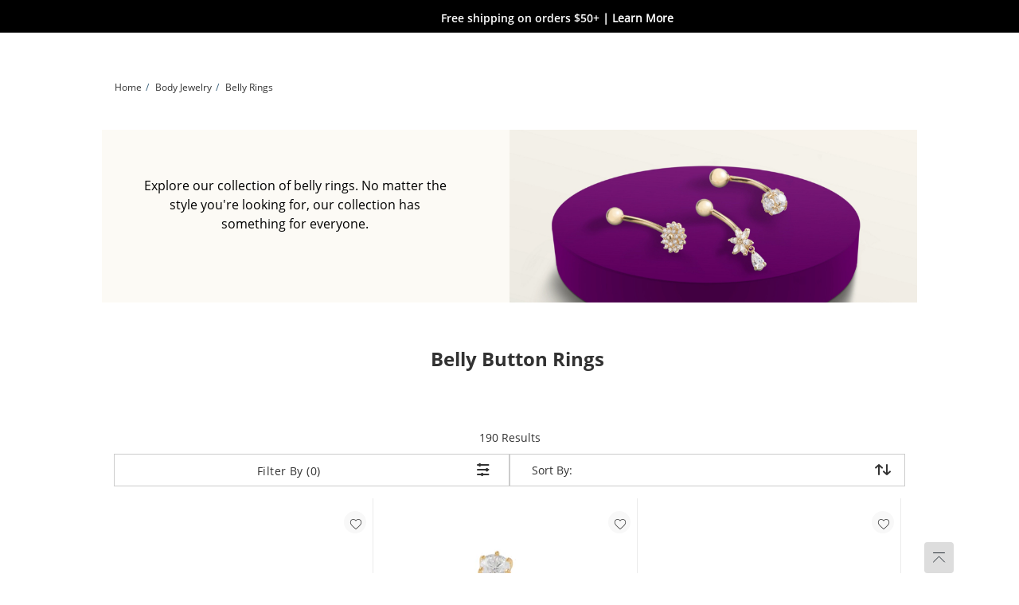

--- FILE ---
content_type: text/html
request_url: https://www.banter.com/body-jewelry/belly-rings/c/2625303?icid=BODY:TB:BLLY
body_size: 393246
content:
<!DOCTYPE html><html lang="en" dir="ltr" class=" ie-sb"><head>
  <meta charset="utf-8">

  <meta name="occ-backend-base-url" content="https://ecomapi.jewels.com">

  <title>Shop Belly Button Rings | Banter</title>
  <base href="/">
  <meta name="viewport" content="width=device-width, initial-scale=1">
  <meta name="referrer" content="no-referrer-when-downgrade">
<link rel="stylesheet" href="scripts/styles.5e1be65f6466d952.css"><script type="application/ld+json" id="organization-json-ld">{"@context":"https://schema.org","@type":"Organization","name":"Banter","url":"https://www.banter.com","logo":"https://ecomapi.jewels.com/occ/v2/banter/scripts/assets/themes/Banter/icons/favicon.ico","telephone":"1-855-969-5726","sameAs":["https://www.facebook.com/"," https://twitter.com/BanterJewelry"," https://plus.google.com/"," https://www.pinterest.com/BanterJewelry/"," https://www.instagram.com/"," https://www.youtube.com/"]}</script><script type="application/ld+json" id="website-json-ld">{"@context":"https://schema.org","@type":"WebSite","name":"Banter","url":"https://www.banter.com"}</script><link href="scripts/assets/themes/banter/scss/style.1765496888185.css" rel="stylesheet"><style>cx-page-layout.header[_ngcontent-ng-c979875367]{display:block}</style><style>app-header{display:flex;flex:1 0 100%;width:100%;flex-flow:row wrap}app-header cx-page-slot[position=NavigationBar]{min-height:auto}.AmorOfferHub{position:fixed;z-index:1;top:50%;right:0;width:60px;height:60px}
</style><meta content="7ymryqdm6ehmay9r9pfbsraja47hvj" name="facebook-domain-verification"><meta content="text/html; charset=utf-8" http-equiv="Content-Type"><meta content="IE=edge" http-equiv="X-UA-Compatible"><meta charset="utf-8"><meta content="width=device-width,  initial-scale=1.0, maximum-scale=2.0" name="viewport"><meta content="telephone=no" name="format-detection"><link href="scripts/assets/themes/banter/fonts/opensans/open-sans-v18-latin-700.woff2" rel="preload" as="font" type="font/woff2" crossorigin=""><link href="scripts/assets/themes/banter/fonts/opensans/open-sans-v18-latin-regular.woff2" rel="preload" as="font" type="font/woff2" crossorigin=""><link href="scripts/assets/themes/banter/fonts/icomoon/icomoon.ttf?c3cpxz.woff2" rel="preload" as="font" type="font/woff2" crossorigin=""><style>@keyframes slideInLeft{0%{left:-100%}to{left:0}}@keyframes slideInRight{0%{right:-100%}to{right:0}}@keyframes slideOutLeft{0%{left:0}to{left:-100%}}@keyframes slideOutRight{0%{right:0}to{right:-100%}}.offcanvas.show{position:fixed;transform:none;visibility:visible;top:0;width:468px;bottom:0;z-index:9999;display:flex;flex-direction:column;max-width:100%;color:var(--bs-offcanvas-color);background-clip:padding-box;outline:0;transition:transform .5s ease-in-out;background-color:#fff}@media (max-width: 768px){.offcanvas.show{width:336px}}@media (max-width: 320px){.offcanvas.show{width:100%}}.offcanvas.show.offcanvas-start{left:0;animation:slideInLeft .5s ease-in}.offcanvas.show.offcanvas-start.slideout-right{animation:slideOutRight .5s ease-in;right:-100%}.offcanvas.show.offcanvas-start.slideout-left{animation:slideOutLeft .5s ease-in;left:-100%}.offcanvas.show.offcanvas-end{right:0;animation:slideInRight .5s ease-in}.offcanvas.show.offcanvas-end.slideout-right{animation:slideOutRight .5s ease-in;right:-100%}.offcanvas.show.offcanvas-end.slideout-left{animation:slideOutLeft .5s ease-in;left:-100%}.offcanvas.show .offcanvas-header{padding:16px 24px 0;margin-bottom:16px;margin-right:30px;display:flex}.offcanvas.show .offcanvas-header .modal-title.h4-bold{margin:0}@media (max-width: 768px){.offcanvas.show .offcanvas-header{padding:16px 16px 0}}.offcanvas.show .offcanvas-header button.close-drawer{background:transparent;border-radius:50px;height:44px;width:44px;margin-top:-14px;margin-right:-5px;padding:5px;position:absolute;top:22px;right:15px;cursor:pointer;border:0;opacity:1;-webkit-appearance:none;margin-bottom:0}.offcanvas.show .offcanvas-header button.close-drawer app-amor-icon{display:block;background-color:#f8f8f8;border-radius:55px;height:34px;width:34px}.offcanvas.show .offcanvas-header button.close-drawer app-amor-icon span{position:relative;top:5px}.offcanvas.show .offcanvas-body{padding:0 24px 16px;overflow-y:auto}@media (max-width: 768px){.offcanvas.show .offcanvas-body{padding:0 16px 16px}}.offcanvas.show .offcanvas-body .pick-location-selected{font-family:Open Sans Bold,Arial Bold,"sans-serif"}.offcanvas.show .offcanvas-body .pick-location-selected .fa-Location:before{font-size:16px}.offcanvas.show .offcanvas-body .inline-accordion.pickup-store-choose .accordion{padding-bottom:0;padding-left:0}@media (max-width: 768px){.offcanvas.show .offcanvas-body .inline-accordion.pickup-store-choose .accordion app-amor-form-input .form-input-group .input-label{font-size:12px}}@media (max-width: 320px){.offcanvas.show .offcanvas-body .inline-accordion.pickup-store-choose .accordion app-amor-form-input .form-input-group .input-label{font-size:12px}}.offcanvas.show .offcanvas-body .inline-accordion.pickup-store-choose .use-my-location-link.new-loc{padding-bottom:0}.offcanvas.show .offcanvas-body .inline-accordion.pickup-store-choose .accordion-button{padding:20px 0 15px}.offcanvas.show .offcanvas-body .use-my-location-link.new-loc .signet-mark{vertical-align:middle}.offcanvas.show .offcanvas-body .use-my-location-link.new-loc .signet-mark .fa-Geolocation:before{width:16px;height:16px;display:inline-block;font-size:16px}.offcanvas.show .offcanvas-body .border-line-h{position:relative;top:80px;width:100%;height:2px;left:5px;opacity:80%;z-index:0;background-color:#ccc;border:1px}.offcanvas.show .offcanvas-body .checkout-flyout-design button#useMyLocationLink{text-transform:capitalize;text-decoration:underline;color:#323232}.offcanvas.show .offcanvas-body button#useMyLocationLink{background:0 0;padding:0;letter-spacing:0;line-height:inherit;box-shadow:none;border:none}.offcanvas.show .offcanvas-body button#useMyLocationLink:hover,.offcanvas.show .offcanvas-body button#useMyLocationLink:focus{text-decoration:underline}.offcanvas.show .offcanvas-body button#bopisUseMyLocationLink{background:0 0;padding:0;letter-spacing:0;line-height:21px;box-shadow:none;border:none}.offcanvas.show .offcanvas-body button#bopisUseMyLocationLink:hover,.offcanvas.show .offcanvas-body button#bopisUseMyLocationLink:focus{text-decoration:underline}.offcanvas.show .offcanvas-body .metro-bopis-form-group{margin-top:15px}.offcanvas.show .offcanvas-body .metro-bopis-form-group .input-container{width:297px;margin-right:-5px;margin-top:-5px;padding-left:5px;padding-right:5px;padding-top:5px;position:relative;float:left;width:65%;margin-bottom:30px}@media (max-width: 768px){.offcanvas.show .offcanvas-body .metro-bopis-form-group .input-container{width:55%}}@media (max-width: 320px){.offcanvas.show .offcanvas-body .metro-bopis-form-group .input-container{width:55%}}.offcanvas.show .offcanvas-body .metro-bopis-form-group .input-container .form-input-group .form-input .input-field{width:100%;margin-right:20px}.offcanvas.show .offcanvas-body .metro-bopis-form-group .input-container .form-input-group .form-input .input-label{font-weight:400}.offcanvas.show .offcanvas-body .metro-bopis-form-group .amor-lookup-button{float:right;top:-56px}.offcanvas.show .offcanvas-body .metro-bopis-form-group .amor-lookup-button #amor-lookup-btn{height:56px}.offcanvas.show .offcanvas-body .metro-bopis-form-group .amor-lookup-button #amor-lookup-btn .btn-amor.btn-primary-amor.btn-lg{padding:16px 28px;color:#000;background-color:#fff;border:1px solid #000000}.offcanvas.show .offcanvas-body .metro-look-up-error,.offcanvas.show .offcanvas-body .metro-lookup-error{display:inline-block}.offcanvas.show .offcanvas-body app-metro-bopis-store-find{display:flex;position:relative;top:20px;left:5px;width:100%}.offcanvas.show .offcanvas-body app-metro-bopis-store-find .metro-bopis-store-container .metro-bopis-set-my-store-container ul{list-style:none}.offcanvas.show .offcanvas-body app-metro-bopis-store-find .metro-bopis-store-container .metro-bopis-set-my-store-container ul li{top:20px;height:auto;position:relative}.offcanvas.show .offcanvas-body app-metro-bopis-store-find .metro-bopis-store-container .metro-bopis-set-my-store-container ul li .store-finder-navigation-list-entry-info{padding-left:32px;width:100%;display:inline-block;vertical-align:middle;padding-top:10px}.offcanvas.show .offcanvas-body app-metro-bopis-store-find .metro-bopis-store-container .metro-bopis-set-my-store-container ul li .store-finder-navigation-list-entry-info .metro-bopis-store-details{display:flex;margin-left:2px;width:100%}.offcanvas.show .offcanvas-body app-metro-bopis-store-find .metro-bopis-store-container .metro-bopis-set-my-store-container ul li .store-finder-navigation-list-entry-info .metro-bopis-store-details .metro-bopis-store-distance{display:inline-flex;width:100%}.offcanvas.show .offcanvas-body app-metro-bopis-store-find .metro-bopis-store-container .metro-bopis-set-my-store-container ul li .store-finder-navigation-list-entry-info .metro-bopis-store-details .metro-bopis-store-distance .store-finder-navigation-list-distance{width:fit-content}.offcanvas.show .offcanvas-body app-metro-bopis-store-find .metro-bopis-store-container .metro-bopis-set-my-store-container ul li .store-finder-navigation-list-entry-info .metro-bopis-store-details .metro-bopis-store-distance app-amor-accordion{width:50%;padding-left:15px}.offcanvas.show .offcanvas-body app-metro-bopis-store-find .metro-bopis-store-container .metro-bopis-set-my-store-container ul li .store-finder-navigation-list-entry-info .metro-bopis-store-details .metro-bopis-store-distance app-amor-accordion .accordion .accordion-item{border:none}.offcanvas.show .offcanvas-body app-metro-bopis-store-find .metro-bopis-store-container .metro-bopis-set-my-store-container ul li .store-finder-navigation-list-entry-info .metro-bopis-store-details .metro-bopis-store-distance app-amor-accordion .accordion .accordion-item .accordion-header{text-decoration:underline}.offcanvas.show .offcanvas-body app-metro-bopis-store-find .metro-bopis-store-container .metro-bopis-set-my-store-container ul li .store-finder-navigation-list-entry-info .metro-bopis-store-details .metro-bopis-store-distance app-amor-accordion .accordion .accordion-item .accordion-header button{padding:0;width:auto;margin-left:10px;margin-top:-2px}@media (max-width: 767px){.offcanvas.show .offcanvas-body app-metro-bopis-store-find .metro-bopis-store-container .metro-bopis-set-my-store-container ul li .store-finder-navigation-list-entry-info .metro-bopis-store-details .metro-bopis-store-distance app-amor-accordion .accordion .accordion-item .accordion-header button{margin-left:0}}.offcanvas.show .offcanvas-body app-metro-bopis-store-find .metro-bopis-store-container .metro-bopis-set-my-store-container ul li .store-finder-navigation-list-entry-info .metro-bopis-store-details .metro-bopis-store-distance app-amor-accordion .accordion .accordion-item .accordion-header button app-amor-icon{display:none}.offcanvas.show .offcanvas-body app-metro-bopis-store-find .metro-bopis-store-container .metro-bopis-set-my-store-container ul li .store-finder-navigation-list-entry-info .metro-bopis-store-details .metro-bopis-store-distance app-amor-accordion .accordion .accordion-item .accordion-header button h4{position:relative;top:-6px}.offcanvas.show .offcanvas-body app-metro-bopis-store-find .metro-bopis-store-container .metro-bopis-set-my-store-container ul li .store-finder-navigation-list-entry-info .metro-bopis-store-details .metro-bopis-store-distance app-amor-accordion .accordion .accordion-item .accordion-body{left:-68px;margin-top:5px;display:block;width:100%;position:relative}.offcanvas.show .offcanvas-body app-metro-bopis-store-find .metro-bopis-store-container .metro-bopis-set-my-store-container ul li .store-finder-navigation-list-entry-info .metro-bopis-store-details .metro-bopis-store-distance app-amor-accordion .accordion .accordion-item .accordion-body .col-xs-6{width:100%;padding-left:0}.offcanvas.show .offcanvas-body .buttonSelectStoreLink button{background:0 0;width:auto;height:40px;letter-spacing:0;line-height:21px;box-shadow:none;border:none;text-decoration:underline;padding:0 15px 0 0;text-align:left;font-size:14px;text-transform:none}.offcanvas.show .offcanvas-body .buttonSelectStoreLink button:hover,.offcanvas.show .offcanvas-body .buttonSelectStoreLink button:active,.offcanvas.show .offcanvas-body .buttonSelectStoreLink button:active:focus{outline:0!important;text-decoration:underline}.offcanvas.show .offcanvas-body .shop-these-stores-btn{position:relative;margin-top:30px;margin-left:15%}.offcanvas.show .offcanvas-body .cancel-btn-div{text-align:center;margin-top:16px;margin-left:15%}.offcanvas.show .offcanvas-body .cancel-btn button{position:relative;text-align:center;cursor:pointer;margin-top:16px;text-transform:none;background:0 0;padding:0;letter-spacing:0;line-height:24px;box-shadow:none;border:none;text-decoration:underline;font-size:16px;width:auto;height:auto;left:20%;right:20%}.offcanvas.show .offcanvas-body .select-store-form-group{margin-bottom:10px;display:flex;justify-content:space-between}.offcanvas.show .offcanvas-body .select-store-form-group .form-input-group .form-input input{width:100%}.offcanvas.show .offcanvas-body .select-store-form-group .error-group{margin-left:-5px;margin-right:-5px;margin-top:-5px;padding-left:5px;padding-right:5px;padding-top:5px;position:relative;width:65%}@media (max-width: 768px){.offcanvas.show .offcanvas-body .select-store-form-group .error-group{width:55%}}@media (max-width: 320px){.offcanvas.show .offcanvas-body .select-store-form-group .error-group{width:55%}}.offcanvas.show .offcanvas-body .select-store-form-group .error-group .control-label{color:gray}.offcanvas.show .offcanvas-body .select-store-form-group .error-group .input-container{position:relative;padding-left:2px;padding-right:2px}.offcanvas.show .offcanvas-body .select-store-form-group .error-group .input-container .select-store-form-control{height:56px;width:100%;display:block;padding:6px 0 6px 5px;background-color:#fff;background-image:none;color:#363636;font-size:13px;line-height:1.42857143;box-shadow:none;border:1px solid #cccccc;border-radius:4px}.offcanvas.show .offcanvas-body .select-store-form-group .error-group .input-container #amorstorelocator-query{padding-left:5px}@media (max-width: 768px){.offcanvas.show .offcanvas-body .select-store-form-group .error-group .input-container .storelocator-zip-textbox{font-size:16px}}.offcanvas.show .offcanvas-body .select-store-form-group .error-group .input-container input::placeholder{color:#ccc}.offcanvas.show .offcanvas-body .select-store-form-group .amor-lookup-button #amor-lookup-btn{height:56px;width:auto}.offcanvas.show .offcanvas-body .select-store-form-group .amor-lookup-button #amor-lookup-btn .btn-amor.btn-primary-amor.btn-lg{padding:16px 28px}.offcanvas-backdrop.fade.show{position:fixed;top:0;left:0;z-index:1040;width:100%;height:100%;background-color:#000;opacity:40%}.hide-main-scroll{position:fixed;overflow:hidden;width:100%}@media (max-width: 320px){.size-new app-amor-form-input .form-input-group .input-label{font-size:10px!important}}@media (max-width: 768px){.size-new app-amor-form-input .form-input-group .input-label{font-size:10px!important}}
</style><style>app-mega-menu{display:flex;justify-content:center;align-content:center}app-mega-menu .flyout{display:flex;align-items:center}app-mega-menu .flyout .main-nav{width:100%}app-mega-menu .flyout .main-nav ul{display:flex;justify-content:center}app-mega-menu .flyout .main-nav ul li.node-link .btn-caret-right.btn-caret-right--bp-lg{display:none}@media (min-width: 1281px){app-mega-menu .flyout .main-nav ul .childs .btn-caret-right.btn-caret-right--bp-sm{display:none}app-mega-menu .flyout .main-nav ul .childs .btn-caret-right.btn-caret-right--bp-lg{display:flex!important}}
</style><style>@charset "UTF-8";.amor-container[_ngcontent-ng-c2170837597]   .breadcrumb[_ngcontent-ng-c2170837597]{font-size:12px;padding:24px 16px;margin:0;background-color:transparent}@media (max-width: 1280px){.amor-container[_ngcontent-ng-c2170837597]   .breadcrumb[_ngcontent-ng-c2170837597]{padding:16px}}@media (max-width: 1399px){.amor-container[_ngcontent-ng-c2170837597]   .breadcrumb[_ngcontent-ng-c2170837597]{padding:24px 16px}}@media (max-width: 767px){.amor-container[_ngcontent-ng-c2170837597]   .breadcrumb[_ngcontent-ng-c2170837597]{padding:16px}.amor-container[_ngcontent-ng-c2170837597]   .breadcrumb[_ngcontent-ng-c2170837597]   a[_ngcontent-ng-c2170837597]{min-height:48px;min-width:34px}}.amor-container[_ngcontent-ng-c2170837597]   .breadcrumb[_ngcontent-ng-c2170837597]   .breadcrumb-item[_ngcontent-ng-c2170837597]{display:inline-block;height:18px;letter-spacing:0;line-height:18px;font-size:12px}.amor-container[_ngcontent-ng-c2170837597]   .breadcrumb[_ngcontent-ng-c2170837597]   .breadcrumb-item.inactive[_ngcontent-ng-c2170837597]:before{content:"/";padding:0 5px}.amor-container[_ngcontent-ng-c2170837597]   .breadcrumb[_ngcontent-ng-c2170837597]   .breadcrumb-item[_ngcontent-ng-c2170837597]   .breadcrumb-link[_ngcontent-ng-c2170837597]{width:fit-content}.amor-container[_ngcontent-ng-c2170837597]   .breadcrumb[_ngcontent-ng-c2170837597]   .breadcrumb-item[_ngcontent-ng-c2170837597]   .breadcrumb-link[_ngcontent-ng-c2170837597]:focus{text-decoration:underline;outline:none}.amor-container[_ngcontent-ng-c2170837597]   .breadcrumb[_ngcontent-ng-c2170837597]   .breadcrumb-item[_ngcontent-ng-c2170837597]   .breadcrumb-link[_ngcontent-ng-c2170837597]:hover{text-decoration:underline;outline:none}li[_ngcontent-ng-c2170837597]   .amor-container[_ngcontent-ng-c2170837597]   .breadcrumb[_ngcontent-ng-c2170837597]   .breadcrumb-item[_ngcontent-ng-c2170837597]:before{content:"/";padding:0 5px;width:5px}.amor-container[_ngcontent-ng-c2170837597]   .breadcrumb[_ngcontent-ng-c2170837597] > li[_ngcontent-ng-c2170837597]{display:inline-block}.amor-container[_ngcontent-ng-c2170837597]   .breadcrumb[_ngcontent-ng-c2170837597] > li[_ngcontent-ng-c2170837597] + li[_ngcontent-ng-c2170837597]:before{content:"/\a0";padding:0 5px;color:#39607a}</style><meta name="og:image"><link rel="canonical" href="https://www.banter.com/body-jewelry/belly-rings/c/2625303"><link rel="alternate" hreflang="en-US" href="https://www.banter.com/body-jewelry/belly-rings/c/2625303"><meta name="keywords" content="belly rings"><meta name="og:title" content="Shop Belly Button Rings | Banter"><meta name="og:description" content="Discover our collection of belly button rings at Banter. Choose from a variety of styles and find one that expresses your unique style."><meta name="og:url" content="https://www.banter.com/body-jewelry/belly-rings/c/2625303"><meta name="og:keywords" content="belly rings"><script type="application/ld+json" id="someProduct-json-ld">{"@type":"SomeProducts","SomeProducts":[{"@context":"https://schema.org","@type":"SomeProducts","url":"/10k-solid-gold-cz-hinged-belly-button-clip-14g-38/p/V-20607121","image":"/productimages/processed/V-20607121_0_260.jpg?pristine=true"},{"@context":"https://schema.org","@type":"SomeProducts","url":"/10k-solid-gold-cz-twostone-belly-button-ring-14g-716/p/V-20301049","image":"/productimages/processed/V-20301049_0_260.jpg?pristine=true"},{"@context":"https://schema.org","@type":"SomeProducts","url":"/10k-solid-gold-hinged-belly-button-clip-14g-38/p/V-20607120","image":"/productimages/processed/V-20607120_0_260.jpg?pristine=true"},{"@context":"https://schema.org","@type":"SomeProducts","url":"/10k-semisolid-gold-cz-solitaire-short-curve-belly-button-ring-14g-38/p/V-20288535","image":"/productimages/processed/V-20288535_0_260.jpg?pristine=true"},{"@context":"https://schema.org","@type":"SomeProducts","url":"/14k-gold-cz-marquise-five-stone-belly-button-ring-14g-38/p/V-20459706","image":"/productimages/processed/V-20459706_0_260.jpg?pristine=true"},{"@context":"https://schema.org","@type":"SomeProducts","url":"/solid-yellow-ionplated-cz-crystal-heart-dangle-belly-ring-14g-38/p/V-20592376","image":"/productimages/processed/V-20592376_0_260.jpg?pristine=true"},{"@context":"https://schema.org","@type":"SomeProducts","url":"/solid-yellow-ionplated-stainless-steel-cz-crystal-butterfly-dangle-belly-ring-14g-38/p/V-20592332","image":"/productimages/processed/V-20592332_0_260.jpg?pristine=true"},{"@context":"https://schema.org","@type":"SomeProducts","url":"/solid-stainless-steel-faux-pearl-belly-button-ring-14g-38/p/V-18507871","image":"/productimages/processed/V-18507871_0_260.jpg?pristine=true"},{"@context":"https://schema.org","@type":"SomeProducts","url":"/10k-solid-gold-blue-white-cz-frame-belly-button-ring-14g-38/p/V-20065201","image":"/productimages/processed/V-20065201_0_260.jpg?pristine=true"},{"@context":"https://schema.org","@type":"SomeProducts","url":"/yellow-ion-plated-pink-cz-double-heart-belly-ring-14g-12/p/V-20597700","image":"/productimages/processed/V-20597700_0_260.jpg?pristine=true"},{"@context":"https://schema.org","@type":"SomeProducts","url":"/solid-stainless-steel-cz-dangling-belly-button-ring-14g-38/p/V-18696435","image":"/productimages/processed/V-18696435_0_260.jpg?pristine=true"},{"@context":"https://schema.org","@type":"SomeProducts","url":"/stainless-steel-black-cz-flower-dangle-belly-ring-14g-716/p/V-20592319","image":"/productimages/processed/V-20592319_0_260.jpg?pristine=true"},{"@context":"https://schema.org","@type":"SomeProducts","url":"/10k-solid-gold-cz-graduated-pearshaped-triple-dangle-top-down-belly-button-ring-14g-38/p/V-20296495","image":"/productimages/processed/V-20296495_0_260.jpg?pristine=true"},{"@context":"https://schema.org","@type":"SomeProducts","url":"/yellow-ion-plated-cz-moon-star-belly-ring-14g-716/p/V-20592306","image":"/productimages/processed/V-20592306_0_260.jpg?pristine=true"},{"@context":"https://schema.org","@type":"SomeProducts","url":"/solid-stainless-steel-cz-dangle-belly-button-ring-14g/p/V-19938976","image":"/productimages/processed/V-19938976_0_260.jpg?pristine=true"},{"@context":"https://schema.org","@type":"SomeProducts","url":"/10k-solid-gold-cz-double-flower-belly-button-ring-16g-38/p/V-20333222","image":"/productimages/processed/V-20333222_0_260.jpg?pristine=true"},{"@context":"https://schema.org","@type":"SomeProducts","url":"/10k-semisolid-gold-cz-heart-belly-button-ring-14g-38/p/V-17899915","image":"/productimages/processed/V-17899915_0_260.jpg?pristine=true"},{"@context":"https://schema.org","@type":"SomeProducts","url":"/solid-stainless-steel-cz-teardrop-dangle-belly-button-ring-14g/p/V-20093456","image":"/productimages/processed/V-20093456_0_260.jpg?pristine=true"},{"@context":"https://schema.org","@type":"SomeProducts","url":"/solid-titanium-crystal-belly-button-ring-14g-716/p/V-20373578","image":"/productimages/processed/V-20373578_0_260.jpg?pristine=true"},{"@context":"https://schema.org","@type":"SomeProducts","url":"/10k-gold-cz-flower-double-stone-dangle-belly-ring-14g-916/p/V-20597697","image":"/productimages/processed/V-20597697_0_260.jpg?pristine=true"},{"@context":"https://schema.org","@type":"SomeProducts","url":"/solid-stainless-steel-cz-double-heart-topdown-belly-button-ring-14g/p/V-19751999","image":"/productimages/processed/V-19751999_0_260.jpg?pristine=true"},{"@context":"https://schema.org","@type":"SomeProducts","url":"/10k-solid-gold-simulated-opal-belly-button-ring-14g-38/p/V-20065327","image":"/productimages/processed/V-20065327_0_260.jpg?pristine=true"},{"@context":"https://schema.org","@type":"SomeProducts","url":"/10k-solid-gold-cz-princesscut-frame-belly-button-ring-14g-38/p/V-20344272","image":"/productimages/processed/V-20344272_0_260.jpg?pristine=true"},{"@context":"https://schema.org","@type":"SomeProducts","url":"/solid-stainless-steel-cz-marquise-round-flower-dangle-belly-button-ring-14g/p/V-20322087","image":"/productimages/processed/V-20322087_0_260.jpg?pristine=true"},{"@context":"https://schema.org","@type":"SomeProducts","url":"/10k-solid-gold-cz-teardrop-dangle-belly-button-ring-14g-38/p/V-20139694","image":"/productimages/processed/V-20139694_0_260.jpg?pristine=true"},{"@context":"https://schema.org","@type":"SomeProducts","url":"/yellow-ion-plated-cz-crystal-lotus-belly-button-ring-14g-38/p/V-20070245","image":"/productimages/processed/V-20070245_0_260.jpg"},{"@context":"https://schema.org","@type":"SomeProducts","url":"/solid-stainless-steel-cz-crystal-round-marquise-dangle-belly-ring-14g-38/p/V-20592346","image":"/productimages/processed/V-20592346_0_260.jpg?pristine=true"},{"@context":"https://schema.org","@type":"SomeProducts","url":"/14k-gold-cz-double-bezel-belly-button-ring-14g-716/p/V-20598524","image":"/productimages/processed/V-20598524_0_260.jpg?pristine=true"},{"@context":"https://schema.org","@type":"SomeProducts","url":"/solid-titanium-crystal-bezelset-belly-button-ring-14g-716/p/V-20385859","image":"/productimages/processed/V-20385859_0_260.jpg?pristine=true"},{"@context":"https://schema.org","@type":"SomeProducts","url":"/10k-solid-gold-cz-champagne-white-flower-frame-dangle-belly-button-ring-14g/p/V-20120895","image":"/productimages/processed/V-20120895_0_260.jpg"},{"@context":"https://schema.org","@type":"SomeProducts","url":"/10k-gold-cz-double-heart-halo-belly-ring-14g-916/p/V-20598072","image":"/productimages/processed/V-20598072_0_260.jpg?pristine=true"},{"@context":"https://schema.org","@type":"SomeProducts","url":"/solid-stainless-steel-cz-crystal-butterfly-dangle-belly-ring-14g-38-/p/V-20592335","image":"/productimages/processed/V-20592335_0_260.jpg?pristine=true"},{"@context":"https://schema.org","@type":"SomeProducts","url":"/yellow-ion-plated-teardrop-cz-flower-belly-button-ring-14g-38/p/V-20093321","image":"/productimages/processed/V-20093321_0_260.jpg"},{"@context":"https://schema.org","@type":"SomeProducts","url":"/yellow-ion-plated-cz-simulated-crystal-bee-belly-ring-14g-716/p/V-20592312","image":"/productimages/processed/V-20592312_0_260.jpg?pristine=true"},{"@context":"https://schema.org","@type":"SomeProducts","url":"/solid-stainless-steel-red-cz-crystal-enamel-rose-dagger-dangle-belly-ring-14g-38/p/V-20592337","image":"/productimages/processed/V-20592337_0_260.jpg?pristine=true"},{"@context":"https://schema.org","@type":"SomeProducts","url":"/10k-semisolid-gold-cz-triple-flower-belly-button-ring-14g-38/p/V-18603332","image":"/productimages/processed/V-18603332_0_260.jpg?pristine=true"},{"@context":"https://schema.org","@type":"SomeProducts","url":"/stainless-steel-cz-belly-button-ring-14g-716/p/V-15904626","image":"/productimages/processed/V-15904626_0_260.jpg?pristine=true"},{"@context":"https://schema.org","@type":"SomeProducts","url":"/solid-stainless-steel-brass-cz-solitaire-flower-textured-belly-button-ring-set-14g/p/V-20318112","image":"/productimages/processed/V-20318112_0_260.jpg?pristine=true"},{"@context":"https://schema.org","@type":"SomeProducts","url":"/yellow-ionplated-purple-cz-cross-belly-button-ring-14g-716/p/V-20604684","image":"/productimages/processed/V-20604684_0_260.jpg?pristine=true"},{"@context":"https://schema.org","@type":"SomeProducts","url":"/14k-semisolid-gold-cz-belly-ring-14g-716/p/V-20598528","image":"/productimages/processed/V-20598528_0_260.jpg?pristine=true"},{"@context":"https://schema.org","@type":"SomeProducts","url":"/rose-ion-plated-cz-enamel-flower-butterfly-belly-ring-14g-716/p/V-20592291","image":"/productimages/processed/V-20592291_0_260.jpg?pristine=true"},{"@context":"https://schema.org","@type":"SomeProducts","url":"/stainless-steel-cz-black-white-flower-dangle-belly-button-ring-14g-38/p/V-20351471","image":"/productimages/processed/V-20351471_0_260.jpg?pristine=true"}]}</script><script type="application/ld+json" id="search-results-json-ld">{"@context":"https://schema.org","@type":"SearchResultsPage","name":"Shop Belly Button Rings | Banter","breadcrumb":"Home Body Jewelry 2 Belly Rings"}</script><style>.pagination-bar-outer .pagination-bar.pagination-bar-plp .layout-results{font-size:16px!important}.plp-pagination__noBottomBorder{display:flex;justify-content:flex-end;margin-bottom:20px;margin-top:0}.pagination-bar-outer{margin-bottom:10px;margin-top:10px}.pagination-bar-outer .pagination-bar{line-height:11px;margin-top:0;margin-bottom:0;padding-top:10px;padding-bottom:10px;display:flex;align-items:center}@media (max-width: 768px){.pagination-bar-outer .pagination-bar{flex-wrap:wrap}}.pagination-bar-outer .pagination-bar .sort-refine form{display:inline-block}@media (max-width: 767px){.pagination-bar-outer .pagination-bar .sort-refine form{float:right}}.pagination-bar-outer .pagination-bar .sort-refine form .sort-by-control{box-sizing:border-box;height:58px;width:220px;border:1px solid #999999;border-radius:2px;background-color:#fff;position:relative}.pagination-bar-outer .pagination-bar .sort-refine form .sort-by-control label{height:18px;color:#666;font-size:12px;letter-spacing:0;line-height:18px;position:absolute;top:6px;left:12px}.pagination-bar-outer .pagination-bar .sort-refine form .sort-by-control select.form-control{width:100%;color:#333;font-size:16px;font-weight:500;letter-spacing:0;line-height:2.5;border:none;box-shadow:none;-webkit-appearance:none;-moz-appearance:none;left:16px;height:56px;padding-left:18px;padding-top:20px}.pagination-bar-outer .pagination-bar .sort-refine form .sort-by-control select.form-control option:hover{background:#ccc}@media (min-width: 1281px){.pagination-bar-outer .pagination-bar .sort-refine form{padding-right:0}}.pagination-bar-outer .pagination-bar .sort-refine button{width:100%}.pagination-bar-outer .pagination-bar .sort-refine .col-xs-6:first-child{padding-right:5px}.pagination-bar-outer .pagination-bar .sort-refine .col-xs-6+.col-xs-6{padding-left:5px}.pagination-bar-outer .pagination-bar .layout-results{border-bottom:2px solid gray;margin-bottom:10px;display:flex;flex-grow:1}@media (max-width: 767px){.pagination-bar-outer .pagination-bar .layout-results{border:none;margin-bottom:0}}.pagination-bar-outer .pagination-bar .layout-results.first-line{display:flex;flex-grow:1}.pagination-bar-outer .pagination-bar .layout-results.sort-filer{display:flex;flex-grow:0;padding:3px 0 10px}@media (max-width: 768px){.pagination-bar-outer .pagination-bar .layout-results.sort-filer{padding:0}}.pagination-bar-outer .pagination-bar .layout-results.sort-filer .sort-refine{display:flex;width:100%;flex-direction:row}@media (max-width: 767px){.pagination-bar-outer .pagination-bar .layout-results.sort-filer .sort-refine{flex-direction:row-reverse}}.pagination-bar-outer .pagination-bar .layout-results.sort-filer .sort-refine form{display:flex;flex-grow:1}.pagination-bar-outer .pagination-bar .layout-results .layout-switcher{float:right}.pagination-bar-outer .pagination-bar .layout-results .layout-switcher .grid-switch,.pagination-bar-outer .pagination-bar .layout-results .layout-switcher .list-switch{height:100%;display:inline-block;text-align:center}@media (max-width: 768px){.pagination-bar-outer .pagination-bar .layout-results .layout-switcher .grid-switch,.pagination-bar-outer .pagination-bar .layout-results .layout-switcher .list-switch{height:auto;margin-top:12px}}.pagination-bar-outer .pagination-bar .layout-results .layout-switcher .grid-switch .layout-control,.pagination-bar-outer .pagination-bar .layout-results .layout-switcher .list-switch .layout-control{cursor:pointer}.pagination-bar-outer .pagination-bar .layout-results .layout-switcher .grid-switch .icon-gray-arrow-up,.pagination-bar-outer .pagination-bar .layout-results .layout-switcher .list-switch .icon-gray-arrow-up{vertical-align:bottom;visibility:hidden}.pagination-bar-outer .pagination-bar .layout-results .layout-switcher .grid-switch.active .icon-gray-arrow-up,.pagination-bar-outer .pagination-bar .layout-results .layout-switcher .list-switch.active .icon-gray-arrow-up{visibility:visible}.pagination-bar-outer .pagination-bar .layout-results .layout-switcher .list-switch{margin-left:15px}@media (max-width: 768px){.pagination-bar-outer .pagination-bar .layout-results .layout-switcher{display:none}}.pagination-bar-outer .pagination-bar .layout-results.order-history{float:right;border-bottom:0}.pagination-bar-outer .pagination-bar .layout-results.order-history .page-controls{display:inline-block;margin-left:10px}.pagination-bar-outer .pagination-bar .layout-results.order-history .page-controls ul{list-style:none;padding-left:0;margin-left:20px;margin-bottom:0}.pagination-bar-outer .pagination-bar .layout-results.order-history .page-controls ul li{display:inline-block}.pagination-bar-outer .pagination-bar .layout-results.order-history .page-controls ul li .btn{padding-left:10px;padding-right:10px}.pagination-bar-outer .pagination-bar .layout-results.order-history .page-controls ul li+li{margin-left:20px}@media (min-width: 1281px){.pagination-bar-outer .pagination-bar .layout-results.products-count{flex-direction:row-reverse;margin-top:-7px}}@media (max-width: 767px){.pagination-bar-outer .pagination-bar .layout-results .searchstring{width:100%}}.pagination-bar-outer .pagination-bar .layout-results .searchstring .productResults{font-style:normal}.pagination-bar-outer .pagination-bar .layout-results .exampleVerticalDivider{margin-top:0;margin-bottom:0}@media (max-width: 767px){.pagination-bar-outer .pagination-bar .layout-results .exampleVerticalDivider{width:100%}}.pagination-bar-outer .pagination-bar .layout-results .exampleVerticalDivider .exampleContainer2{margin-top:0}.pagination-bar-outer .pagination-bar .layout-results .exampleVerticalDivider .exampleContainer2 .verticalDivider{width:18px;margin:0 7px;border-top:1px solid gray}.pagination-bar-outer .pagination-bar .layout-results .items-count{text-transform:capitalize}.pagination-bar-outer .pagination-bar #plp-results-message{line-height:24px;letter-spacing:0;font-style:normal}.pagination-bar-outer .filter-btn-sticky{display:flex}@media (max-width: 767px){.pagination-bar-outer{flex-direction:column}.pagination-bar-outer.sticky-filter .filter-by-btn{order:1;margin-bottom:0}.pagination-bar-outer.sticky-filter .filter-by-btn .js-show-facets{height:45px}.pagination-bar-outer.sticky-filter .pickup-facet-mobile{margin-bottom:15px}}.pagination-bar-outer .pickup-today span.signet-text{max-width:245px;white-space:nowrap;overflow:hidden;text-overflow:ellipsis}@media (max-width: 768px){.pagination-bar-outer .pickup-today span.signet-text:not(.peoples){max-width:300px}}@media (max-width: 767px){.pagination-bar-outer .pickup-today{padding:0 5px}.pagination-bar-outer .pickup-today .signet-label,.pagination-bar-outer .pickup-today .signet-text{line-height:15px}.pagination-bar-outer .pickup-today .signet-label .signet-mark{width:15px;height:15px;vertical-align:middle}.pagination-bar-outer .pickup-today .delivery-text{padding-left:25px}}.pagination-bar-outer .pickup-today .ready-text{display:block;color:green;margin-left:26px;padding:0 5px;font-weight:700}@media (max-width: 767px){.pagination-bar-outer .pickup-today .ready-text{margin-left:20px}}@media (min-width: 767px) and (max-width: 1281px){.pagination-bar-outer .pickup-today .ready-text{padding:0 2px}}.pagination-bar-outer .pickup-today .not-available-text{display:block;color:red;margin-left:26px;padding:5px 0;font-weight:700}.pagination-bar-outer .pickup-today .change-store-txt{display:inline-block;margin-left:5px;position:relative;bottom:4px;z-index:1;cursor:pointer;pointer-events:auto}@media (min-width: 1281px){.pagination-bar-outer .pickup-facet-mobile{display:none}}@media (max-width: 1280px){.pagination-bar-outer .pickup-facet-mobile{display:flex}}@media (max-width: 767px){.pagination-bar-outer .pickup-facet-mobile{margin-bottom:10px}}.pagination-bar-outer .pickup-facet-mobile .plp-select-store{padding:0 5px 5px;display:inline-block}.pagination-bar-outer .disable-pickup{cursor:not-allowed;pointer-events:none}@media (min-width: 768px){.pagination-bar-outer .pagination-bar{line-height:40px;padding:0!important}.pagination-bar-outer .pagination-bar .input-container:after{border:0px;height:0px}.pagination-bar-outer .pagination-bar .layout-results{border-bottom:none;margin-bottom:0}.pagination-bar-outer .pagination-bar .layout-results .layout-switcher{display:none}.pagination-bar-outer .pagination-bar .layout-results .items-count{text-transform:capitalize}.pagination-bar-outer .pagination-bar .sort-refine{float:right;display:inline-block}.pagination-bar-outer .border-hairline-h.bottom{display:block}}@media (min-width: 1281px){.pagination-bar-outer .pagination-bar{padding:0 10px}.pagination-bar-outer .pagination-bar .input-container:after{border:0px;height:0px}.pagination-bar-outer .border-hairline-h.top{display:block}}.pagination-bar-outer app-custom-facet-sort .sort-by-container .sort-by-div{display:flex}.pagination-bar-outer app-custom-facet-sort .sort-by-container .sort-by-div__label{font-size:16px;transform:translateY(16%);line-height:40px;font-style:normal;padding:0;margin-right:5px}.pagination-bar-outer app-custom-facet-sort .sort-by-container .sort-by-div__dropdown .open{outline:1px solid gray;border-bottom:none}.pagination-bar-outer app-custom-facet-sort .sort-by-container .sort-by-div__dropdown .open #select-large-element{text-align:left}.pagination-bar-outer app-custom-facet-sort .sort-by-container .sort-by-div__dropdown-select.dropdown-select{width:auto;font-style:normal}.pagination-bar-outer app-custom-facet-sort .sort-by-container .sort-by-div__dropdown-select.dropdown-select .dropdown-option:hover,.pagination-bar-outer app-custom-facet-sort .sort-by-container .sort-by-div__dropdown-select.dropdown-select .dropdown-option{width:100%!important}.pagination-bar-outer app-custom-facet-sort .sort-by-container .sort-by-div__dropdown-select.dropdown-select .dropdown-menu{position:absolute;left:-57px;box-shadow:none;border-top:1px solid gray!important;width:calc(100% + 58px);top:54px;z-index:2}.pagination-bar-outer app-custom-facet-sort .sort-by-container .sort-by-div__dropdown-select.dropdown-select #select-large-element{border:none;position:relative;z-index:3;text-align:right;padding-top:19.5px}.pagination-bar-outer app-custom-facet-sort .sort-by-container .sort-by-div__dropdown-select.dropdown-select #selected_large_elm{padding-top:0;float:none;vertical-align:top;margin-right:10px}.pagination-bar-outer app-custom-facet-sort .sort-by-container .sort-by-div__dropdown-select.dropdown-select #selected{font-size:16px;padding-top:0;float:none;vertical-align:top;margin-right:10px}@media (min-width: 1281px){.pagination-bar-outer .filter-sort-div{display:none}}.amor-container .exampleVerticalDivider{margin-top:36px;margin-bottom:36px}.amor-container .exampleVerticalDivider .exampleContainer2{margin-top:24px;display:flex;align-items:center}.amor-container .exampleVerticalDivider .exampleContainer2 .verticalDivider{width:24px;vertical-align:middle;display:inline-block}.amor-container .verticalDiv{width:30px;margin-top:20px}@media (max-width: 768px){.pagination-bar-outer{margin-top:0!important;margin-bottom:0!important}}@media (max-width: 1281px){.pagination-bar-outer{display:none}}@media (max-width: 1281px){app-product-grid app-pagination .filter-btn-sticky{display:none}}@media (min-width: 1281px){.filter-sort-div{display:none}}.filter-sort-div .sort-div .sort-label{position:absolute;width:100%;font-size:14px;margin-left:20px}.filter-sort-div .sort-div .sort-label .sort-icon{float:right;position:relative;top:-2px;right:35px}.filter-sort-div .sort-div amor-select .amor-container .native-select-component-large .native-select{height:28px;opacity:-1}app-pagination .amor-container .native-select-component-large .native-select{height:28px;opacity:-1}app-custom-facet-sort app-plp-dropdown .amor-dropdown .dropdown-select.selected{width:auto}app-custom-facet-sort app-plp-dropdown .amor-dropdown .dropdown-select.selected .dropdown-button{border:none;position:relative;z-index:3;text-align:right;padding-top:17.5px}app-custom-facet-sort app-plp-dropdown .amor-dropdown .dropdown-select.selected .dropdown-button span#selected_large_elm{font-size:16px;font-family:Open Sans Bold,Arial Bold,"sans-serif";padding-top:0;float:none;vertical-align:top;margin-right:10px}app-custom-facet-sort app-plp-dropdown app-amor-icon span.icon.fa-Arrow-Down{vertical-align:top}app-custom-facet-sort app-plp-dropdown .dropdown-select ul.dropdown-menu.dropdown-menu-large{position:absolute;left:-57px;box-shadow:none;border-top:1px solid #ccc!important;width:calc(100% + 58px);top:54px;z-index:2}app-custom-facet-sort app-plp-dropdown .amor-dropdown .dropdown-button .arrow.dropdown-arrow{position:relative;top:4px}.load-more-container,.load-more-legacy-container{display:block;padding:16px 0 0;margin-bottom:10px;text-align:center}.load-more-container .btn-amor.btn-secondary-amor.btn-sm,.load-more-legacy-container .btn-amor.btn-secondary-amor.btn-sm{display:inline-block}.load-more-container__pageDetails,.load-more-legacy-container__pageDetails{margin-top:50px;text-align:center}.LoadButton .btn-amor{max-width:343px;width:343px;display:block;margin-top:33px}app-custom-facet-sort app-plp-dropdown .amor-dropdown .dropdown-select .dropdown-option{width:100%}app-custom-facet-sort app-plp-dropdown .amor-dropdown .dropdown-select.selected .dropdown-button:hover{border:0!important}@media (min-width: 1281px){.left-refinement-container app-custom-plp-result .amor-container .exampleVerticalDivider{display:none}}.productResults .items-count{text-transform:capitalize}
</style><style>.tag[_ngcontent-ng-c3719071924]{box-sizing:border-box;border-radius:20px;width:fit-content;max-width:185px;white-space:nowrap;font-size:12px;letter-spacing:0;line-height:18px;text-align:center;padding:4px 12px;margin-left:8px;margin-bottom:16px;display:flex;justify-content:center;align-items:center}.tag[_ngcontent-ng-c3719071924]   .icon[_ngcontent-ng-c3719071924]{padding-right:4px;display:flex}.tag[_ngcontent-ng-c3719071924]   .icon[_ngcontent-ng-c3719071924]:before{font-size:12px}.tag[_ngcontent-ng-c3719071924]   .tag-text[_ngcontent-ng-c3719071924]{white-space:nowrap;overflow:hidden;text-overflow:ellipsis}.tag.default[_ngcontent-ng-c3719071924]{border:1px solid #ebebeb;background-color:#fff}.tag.default.positive[_ngcontent-ng-c3719071924]{color:#008500}.tag.default.positive[_ngcontent-ng-c3719071924]   .icon[_ngcontent-ng-c3719071924]:before{color:#008500}.tag.default.critical[_ngcontent-ng-c3719071924]{color:#d71212}.tag.default.critical[_ngcontent-ng-c3719071924]   .icon[_ngcontent-ng-c3719071924]:before{color:#d71212}.tag.default.warning[_ngcontent-ng-c3719071924]{color:#b36100}.tag.default.warning[_ngcontent-ng-c3719071924]   .icon[_ngcontent-ng-c3719071924]:before{color:#b36100}.tag.strong[_ngcontent-ng-c3719071924]{border:1px solid #727272;background-color:#f8f8f8}.tag.strong.positive[_ngcontent-ng-c3719071924]{border:1px solid #008500;background-color:#ecfdef}.tag.strong.critical[_ngcontent-ng-c3719071924]{border:1px solid #d71212;background-color:#ffeff2}.tag.strong.warning[_ngcontent-ng-c3719071924]{border:1px solid #b36100;background-color:#fff1de}.tag-wrapper[_ngcontent-ng-c3719071924]{display:flex;flex-direction:row}</style><style>.accordion-item{border-top:1px solid #cccccc;border-bottom:1px solid #cccccc;border-left-color:transparent;border-right-color:transparent}.accordion-item.bottom-line{border-top:transparent}.accordion-item.top-line{border-bottom:transparent}.accordion-header{text-decoration:none;border:none}.accordion-button{width:100%;background-color:transparent;padding:16px 0 16px 1px;border:none;text-align:left;position:relative;display:flex;align-items:center}.accordion-body{border:none;padding:1px 0 16px}.tag.in{margin-bottom:0}.inline-accordion .accordion-button{width:inherit;text-align:center}.inline-accordion .accordion-button h4{margin-top:0;margin-bottom:0}.inline-accordion .accordion-button app-amor-tags{margin:0}.inline-accordion .accordion-button app-amor-tags .tag{margin:0 0 0 8px}.inline-accordion .inline-heading-normal{font-weight:400;padding:8px 0}.inline-accordion .inline-price{text-align:right;padding:8px 0;display:flex;align-items:center;justify-content:flex-end}.amor-accordion .fa-Arrow-Down,.amor-accordion .fa-Arrow-Up,.inline-accordion .fa-Arrow-Down,.inline-accordion .fa-Arrow-Up{background-color:transparent;position:absolute;top:18px}.amor-accordion .fa-Arrow-Down:before,.amor-accordion .fa-Arrow-Up:before,.inline-accordion .fa-Arrow-Down:before,.inline-accordion .fa-Arrow-Up:before{margin-left:8px}.amor-accordion .accordion-button h4{float:left;width:100%;padding-right:32px;overflow-wrap:anywhere;margin-top:0;margin-bottom:0}.amor-accordion .accordion-button .title{float:left;width:100%;padding-right:32px;overflow-wrap:anywhere}.amor-accordion .fa-Arrow-Down,.amor-accordion .fa-Arrow-Up,.amor-accordion .fa-UK-Plus,.amor-accordion .fa-UK-Minus{right:0}.inline-accordion .accordion-button .fa-Arrow-Up:before,.inline-accordion .accordion-button .fa-Arrow-Down:before,.inline-accordion .accordion-button .fa-UK-Plus:before,.inline-accordion .accordion-button .fa-UK-Minus:before{margin-right:0}.inline-accordion .accordion-item{border:none}.inline-accordion.container{padding:0;margin:0;width:inherit;max-width:-webkit-fill-available}.inline-accordion.container .row{margin:0}.inline-accordion .fa-Arrow-Down,.inline-accordion .fa-Arrow-Up,.inline-accordion .fa-UK-Plus,.inline-accordion .fa-UK-Minus{display:contents}.amor-container .radio_accordion a:not(.btn-amor):not(:focus){animation-name:auto}.amor-container .radio_accordion .panel{border:1px solid transparent;background-color:#fff}.amor-container .radio_accordion .accordion-item{border-bottom:0;border:1px solid transparent;background-color:#fff}.amor-container .radio_accordion legend{border-bottom:none}.amor-container .radio_accordion .panel-group .panel-default,.amor-container .radio_accordion .panel-group .accordion-item{width:100%;border-color:#ccc;box-shadow:none;border-radius:0;margin-bottom:-5px}.amor-container .radio_accordion .panel-group .panel-default .panel-heading,.amor-container .radio_accordion .panel-group .accordion-item .panel-heading{display:block;padding:16px 48px}.amor-container .radio_accordion .panel-group .panel-default .panel-heading .panel-body,.amor-container .radio_accordion .panel-group .accordion-item .panel-heading .panel-body{padding:4px 0 0}.amor-container .radio_accordion .panel-group .panel-default .panel-heading .panel-title,.amor-container .radio_accordion .panel-group .accordion-item .panel-heading .panel-title{margin-top:0;margin-bottom:0}.amor-container .radio_accordion .panel-group .panel-default .panel-heading .panel-title label,.amor-container .radio_accordion .panel-group .accordion-item .panel-heading .panel-title label{text-align:left;margin-bottom:0;padding-left:0}.amor-container .radio_accordion .panel-group .panel-default .panel-heading.icon-accordian .panel-title,.amor-container .radio_accordion .panel-group .panel-default .panel-heading.image-accordian .panel-title,.amor-container .radio_accordion .panel-group .accordion-item .panel-heading.icon-accordian .panel-title,.amor-container .radio_accordion .panel-group .accordion-item .panel-heading.image-accordian .panel-title{display:inline-block;vertical-align:middle;margin-bottom:0}.amor-container .radio_accordion .panel-group .panel-default .panel-heading [class^=fa-],.amor-container .radio_accordion .panel-group .panel-default .panel-heading [class*=" fa-"],.amor-container .radio_accordion .panel-group .accordion-item .panel-heading [class^=fa-],.amor-container .radio_accordion .panel-group .accordion-item .panel-heading [class*=" fa-"]{vertical-align:middle;margin-right:12px;width:24px;display:inline-block}.amor-container .radio_accordion .panel-group .panel-default .panel-heading .input-img,.amor-container .radio_accordion .panel-group .accordion-item .panel-heading .input-img{height:24px;width:24px;margin-right:12px}.amor-container .radio_accordion .panel-group .panel-default .panel-collapse,.amor-container .radio_accordion .panel-group .panel-default .accordion-body,.amor-container .radio_accordion .panel-group .accordion-item .panel-collapse,.amor-container .radio_accordion .panel-group .accordion-item .accordion-body{padding:10px 16px 0}.amor-container .radio_accordion .panel-group .panel-default .panel-collapse .row,.amor-container .radio_accordion .panel-group .panel-default .accordion-body .row,.amor-container .radio_accordion .panel-group .accordion-item .panel-collapse .row,.amor-container .radio_accordion .panel-group .accordion-item .accordion-body .row{margin:0}.amor-container .radio_accordion .panel-group .panel-default .panel-collapse .product_content,.amor-container .radio_accordion .panel-group .panel-default .accordion-body .product_content,.amor-container .radio_accordion .panel-group .accordion-item .panel-collapse .product_content,.amor-container .radio_accordion .panel-group .accordion-item .accordion-body .product_content{padding:6px 0 16px;display:flex}.amor-container .radio_accordion .panel-group .panel-default .panel-collapse .product_content .product_image,.amor-container .radio_accordion .panel-group .panel-default .accordion-body .product_content .product_image,.amor-container .radio_accordion .panel-group .accordion-item .panel-collapse .product_content .product_image,.amor-container .radio_accordion .panel-group .accordion-item .accordion-body .product_content .product_image{padding:0}.amor-container .radio_accordion .panel-group .panel-default .panel-collapse .product_content .product_image img,.amor-container .radio_accordion .panel-group .panel-default .accordion-body .product_content .product_image img,.amor-container .radio_accordion .panel-group .accordion-item .panel-collapse .product_content .product_image img,.amor-container .radio_accordion .panel-group .accordion-item .accordion-body .product_content .product_image img{width:80px;height:80px}.amor-container .radio_accordion .panel-group .panel-default .panel-collapse .product_content .product_details,.amor-container .radio_accordion .panel-group .panel-default .accordion-body .product_content .product_details,.amor-container .radio_accordion .panel-group .accordion-item .panel-collapse .product_content .product_details,.amor-container .radio_accordion .panel-group .accordion-item .accordion-body .product_content .product_details{padding-right:0;padding-left:10px}.amor-container .radio_accordion .panel-group .panel-default .accordion-radio-button,.amor-container .radio_accordion .panel-group .accordion-item .accordion-radio-button{height:0}.amor-container .radio_accordion .panel-group .panel-default .accordion-radio-button .radio-button,.amor-container .radio_accordion .panel-group .accordion-item .accordion-radio-button .radio-button{position:relative;top:18px;left:16px;margin-top:0;vertical-align:text-top}.amor-container .radio_accordion .panel-group .panel-default .accordion-radio-button .radio-button.image-radio-button,.amor-container .radio_accordion .panel-group .accordion-item .accordion-radio-button .radio-button.image-radio-button{top:20px}.amor-container .radio_accordion .panel-group .panel-heading:disabled .panel-title label,.amor-container .radio_accordion .panel-group .panel-heading:disabled .panel-body .body-three{color:#727272}.amor-container .radio_accordion .panel-group .panel-heading:disabled [class^=fa-],.amor-container .radio_accordion .panel-group .panel-heading:disabled [class*=" fa-"],.amor-container .radio_accordion .panel-group .panel-heading:disabled .input-img{opacity:.6}.amor-container .radio_accordion .panel-group .radio-button:disabled{border:1px solid #cccccc;background-color:#ebebeb}@media (max-width: 768px){.amor-container .radio_accordion .panel-group .panel-default,.amor-container .radio_accordion .panel-group .accordion-item,.amor-container .radio_accordion .panel-group .panel-default .panel-collapse .product_content .product_image img,.amor-container .radio_accordion .panel-group .panel-default .accordion-body .product_content .product_image img,.amor-container .radio_accordion .panel-group .accordion-item .panel-collapse .product_content .product_image img,.amor-container .radio_accordion .panel-group .accordion-item .accordion-body .product_content .product_image img{width:100%}}
</style><style>.amor-container .checkbox{position:relative;display:flex;align-items:start;margin-bottom:10px;margin-top:10px;min-height:17px}.amor-container .checkbox+.helper-container{margin-top:-10px;margin-bottom:13px}.amor-container .checkbox+.helper-container .help-text{font-size:10px;line-height:15px}.amor-container .checkbox.error input[type=checkbox]{border:1px solid #d71212}.amor-container .checkbox input[type=checkbox]{appearance:none;height:16px;width:16px;border:1px solid #727272;border-radius:2px;background-color:#fff;position:relative;margin:4px 0 0;padding-right:14px;vertical-align:middle}.amor-container .checkbox input[type=checkbox]:checked{height:16px;width:16px}.amor-container .checkbox input[type=checkbox]:checked~.checkbox-label:after{height:5px;width:9px;border-left:2px solid;border-bottom:2px solid;transform:rotate(-45deg);left:4px;top:8px}.amor-container .checkbox input[type=checkbox]:disabled{height:16px;width:16px;border-radius:2px;border:1px solid #cccccc;left:0;background-color:#ebebeb;pointer-events:none}.amor-container .checkbox input[type=checkbox]:disabled+.checkbox-label{pointer-events:none;color:#727272}.amor-container .checkbox input[type=checkbox]:disabled:checked~label:after{color:#fff}.amor-container .checkbox input[type=checkbox]:focus{outline-offset:-2px}.amor-container .checkbox .checkbox-label{line-height:24px;font-size:16px;box-sizing:border-box;display:inline-block;padding-left:16px;vertical-align:top;min-height:auto}.amor-container .checkbox .checkbox-label:after{position:absolute;content:"";display:inline-block}.amor-container .checkbox input[type=checkbox]:focus-within{outline:5px auto -webkit-focus-ring-color;outline-offset:-2px}.amor-container .checkbox.withIcon div+.checkbox-label:after{position:absolute;content:"";display:inline-block}.amor-container .checkbox.withIcon input[type=checkbox]:checked div+.checkbox-label:after{height:5px;width:9px;border-left:2px solid;border-bottom:2px solid;transform:rotate(-45deg);left:3px;top:4px}.amor-container .checkbox.withIcon input[type=checkbox]:disabled div+.checkbox-label:after{height:16px;width:16px;border-radius:2px;border:1px solid #cccccc;left:0;background-color:#ebebeb}.amor-container .checkbox div{display:inline-block;vertical-align:top}.amor-container .gift-icon{height:20px;width:20px;margin-left:16px;vertical-align:top}.amor-container .gift-icon:before{line-height:20px}.amor-container .oval{height:16px;width:16px;background-color:#000;border-radius:50%;margin-left:16px;margin-right:0;margin-top:3px;vertical-align:super;padding-right:17px}.amor-container .legend-checkbox{border:none;margin-bottom:30px}.amor-container .checkbox.checkbox{margin-top:-5px}.amor-container .imageryInCircle{width:16px;height:16px;border-radius:16px;margin-left:16px;margin-top:4px}
</style><style>.amor-container .product-card-container{box-sizing:border-box;padding:0;border-bottom:1px solid #cccccc}.amor-container .product-card-container.no-gutters,.amor-container .product-card-container .no-gutters{margin-right:0;margin-left:0}.amor-container .product-card-container .tag{margin:0}.amor-container .product-card-container .product-card-header{padding-top:32px;padding-bottom:16px;margin:0;display:flex;justify-content:flex-end;gap:16px}.amor-container .product-card-container .product-card-header .item-code{color:#727272;text-align:left;flex-grow:1}.amor-container .product-card-container .product-card-header .icons-container{display:flex;justify-content:flex-end;box-sizing:border-box}.amor-container .product-card-container .product-card-header .icons-container .icon:before{font-size:24px}.amor-container .product-card-container .product-card-header .icons-container .card-buttons{background-color:transparent;border:none;display:flex;padding:0;font-size:24px;line-height:1}.amor-container .product-card-container .product-card-header .icons-container .seperator{border-right:1px solid #cccccc;height:22px;margin:auto 16px}.amor-container .product-card-container .product-card-body .title-link:hover,.amor-container .product-card-container .product-card-body .title-link:focus{text-decoration:none}.amor-container .product-card-container .product-card-body .product-image{display:flex;align-content:flex-start;justify-content:center;align-items:flex-start;max-width:156px}.amor-container .product-card-container .product-card-body .product-image img{max-width:155px;height:auto;border:2px solid #f8f8f8;background-color:#fff}.amor-container .product-card-container .product-card-body .product-description{padding-left:16px}.amor-container .product-card-container .product-card-body .product-description .product-title{margin-bottom:8px}.amor-container .product-card-container .product-card-body .product-description .product-title .title-header{margin:0}.amor-container .product-card-container .product-card-body .product-description .product-price{margin-top:8px;margin-bottom:16px}.amor-container .product-card-container .product-card-body .product-description .product-price .price{margin:0;display:inline-block}.amor-container .product-card-container .product-card-body .product-description .product-price .price-strike-through{margin-left:8px;text-decoration:line-through}.amor-container .product-card-container .product-card-body .product-description .promo-label{margin-top:16px;margin-bottom:8px}.amor-container .product-card-container .product-card-body .product-description .promo-label-exclusion,.amor-container .product-card-container .product-card-body .product-description .view-certificate{margin-top:8px;margin-bottom:8px}.amor-container .product-card-container .product-card-body .product-description .view-certificate .certificate-link{text-decoration:underline}.amor-container .product-card-container .product-card-body .product-description .secondary-description{margin-top:8px;margin-bottom:16px;color:#727272}.amor-container .product-card-container .product-card-body .product-description .qty-dropdown{display:flex;margin-top:16px;margin-bottom:0;align-items:center;gap:16px;align-self:stretch}.amor-container .product-card-container .product-card-body .product-description .qty-dropdown .low-stocktext{font-style:normal;font-weight:400;padding-top:16px;color:#b36100}.amor-container .product-card-container .product-card-body .product-description .pre-order-text{margin:8px 0}.amor-container .product-card-container .product-card-body .product-description .est-delivery{display:flex;margin-top:0;margin-bottom:8px}.amor-container .product-card-container .product-card-body .product-description .est-delivery .est-del-text{padding-top:16px}.amor-container .product-card-container .product-card-body .product-description .est-delivery .est-del-description{margin-left:8px;color:#727272}.amor-container .product-card-container .product-card-body .product-description .stock-tag{margin-top:8px}.amor-container .product-card-container .product-card-footer{margin-top:32px;background-color:#fafafa}.amor-container .product-card-container .product-card-footer .card-checkbox{margin:15px}.amor-container .product-card-container.esa-card .product-card-body .product-image a:hover{text-decoration:none}.amor-container .product-card-container.esa-card .product-card-body .product-image .fa-Warranty:before{font-size:75px}.amor-container .product-card-container.esa-card .product-card-body .product-image .fa-Warranty{background-color:#f4f0ea;display:block;padding:40px 41px}.amor-container .product-card-container.esa-card .product-card-body .product-description .secondary-description{margin-bottom:0}.amor-container .product-card-container.esa-card .esa-section{padding:0 15px}.amor-container .product-card-container.esa-card .esa-container{display:flex;margin:16px auto 32px 0;padding:16px;background-color:#f8f8f8;max-width:75%}.amor-container .product-card-container.esa-card .esa-container .esa-product-image{max-width:80px}.amor-container .product-card-container.esa-card .esa-container .esa-product-image img{max-width:80px;background-color:#fff}.amor-container .product-card-container.esa-card .esa-container .esa-plan-coverage{margin-left:16px}.amor-container .product-card-container.esa-card .esa-container.mobile{display:none;max-width:100%}@media (max-width: 768px){.amor-container .product-card-container .product-card-header{height:56px;padding:16px 15px}.amor-container .product-card-container .product-card-body{padding:0 15px}.amor-container .product-card-container .product-card-body .product-image{display:flex;max-width:96px}.amor-container .product-card-container .product-card-body .product-image img,.amor-container .product-card-container .product-card-body .product-image .fa-Warranty{max-width:96px;height:auto}.amor-container .product-card-container .product-card-body .product-description .est-delivery{flex-direction:column}.amor-container .product-card-container .product-card-body .product-description .est-delivery .est-del-description{margin-left:0}.amor-container .product-card-container .card-footer{padding:0 15px}.amor-container .product-card-container .card-footer .card-checkbox{margin:15px 0}.amor-container .product-card-container.esa-card .product-card-body .product-image .fa-Warranty:before{font-size:46px}.amor-container .product-card-container.esa-card .product-card-body .product-image .fa-Warranty{padding:25px}.amor-container .product-card-container.esa-card .esa-container{display:none}.amor-container .product-card-container.esa-card .esa-container.mobile{display:flex;margin-bottom:16px}.amor-container .product-card-container.esa-card .esa-container.mobile .esa-product-image{max-width:56px}.amor-container .product-card-container.esa-card .esa-container.mobile .esa-product-image img{max-width:56px;height:auto}}@media (max-width: 320px){.amor-container .product-card-container .product-card-body .product-image,.amor-container .product-card-container .product-card-body .product-image img,.amor-container .product-card-container .product-card-body .product-image .fa-Warranty{max-width:80px}}.amor-container .card-container-small{color:#323232}.amor-container .card-container-small.no-gutters,.amor-container .card-container-small .no-gutters{margin-right:0;margin-left:0}.amor-container .card-container-small .product-card-image{margin-left:10px;min-width:70px;max-width:80px;box-sizing:border-box;background-color:#fff}.amor-container .card-container-small .product-card-image img{width:100%;height:auto}.amor-container .card-container-small .product-card-image img.with-border{border:2px solid #f8f8f8}.amor-container .card-container-small .product-card-image a{display:inline-block}.amor-container .card-container-small .product-description-small{padding-left:16px}.amor-container .card-container-small .product-title{margin-bottom:8px}.amor-container .card-container-small .product-title .title-link:focus,.amor-container .card-container-small .product-title .title-link:hover{text-decoration:none}.amor-container .card-container-small .secondary-description{margin:8px 0;color:#727272}.amor-container .card-container-small .est-delivery,.amor-container .card-container-small .pre-order-text,.amor-container .card-container-small .stock-tag{margin:8px 0}.amor-container .card-container-small .stock-tag .tag{margin:0}.amor-container .card-container-small .low-stocktext-small{font-style:normal;font-weight:400;color:#b36100}.amor-container .card-container-small .product-status{margin:8px 0;display:flex}.amor-container .card-container-small .product-status .product-status-content{margin-left:3px}.amor-container .card-container-small .product-additionalline{margin:8px 0;display:flex;flex-wrap:wrap;column-gap:3px}.amor-container .card-container-small .product-additionalline .product-additionalline-content .tertiary-link{text-decoration:underline}.amor-container .card-container-small .add-message{margin-top:8px}.amor-container .card-container-small .add-message .tertiary-link{text-decoration:underline;padding:0}.amor-container .card-container-small .price-container{text-align:right;padding-left:16px}.amor-container .card-container-small .price-container .current-price{margin-right:16px}.amor-container .card-container-small .price-container .price-strike-through{margin-right:16px;text-decoration:line-through}.amor-container .card-container-small .esa-container{background-color:#f8f8f8;display:flex;padding:16px;margin-top:16px}.amor-container .card-container-small .esa-container .esa-product-image img{width:56px;height:56px}.amor-container .card-container-small .esa-container .esa-plan-coverage{padding-left:8px}app-order-detail-shipping-status .product-card-container{border-bottom-width:0px!important}app-order-detail-shipping-status .claim-tracer-link-section{margin-top:10px;margin-bottom:20px;padding-left:171PX}@media (max-width: 768px){app-order-detail-shipping-status .claim-tracer-link-section{padding-left:128px}}app-order-detail-shipping-status .claim-tracer-link-section .link-container a:hover{text-decoration:underline}
</style><link rel="preconnect" href="//cdn.dynamicyield.com"><link rel="preconnect" href="//st.dynamicyield.com"><link rel="preconnect" href="//rcom.dynamicyield.com"><link rel="dns-prefetch" href="//cdn.dynamicyield.com"><link rel="dns-prefetch" href="//st.dynamicyield.com"><link rel="dns-prefetch" href="//rcom.dynamicyield.com"><meta content="7ymryqdm6ehmay9r9pfbsraja47hvj" name="facebook-domain-verification"><meta content="text/html; charset=utf-8" http-equiv="Content-Type"><meta content="IE=edge" http-equiv="X-UA-Compatible"><meta charset="utf-8"><meta content="width=device-width,  initial-scale=1.0, maximum-scale=2.0" name="viewport"><meta content="telephone=no" name="format-detection"><link href="scripts/assets/themes/banter/icons/favicon.ico" rel="shortcut icon" type="image/x-icon"><link href="https://images-aka.banter.com/ico/banter-touch-icon-iphone.png" rel="apple-touch-icon" sizes="114x114"><link href="https://images-aka.banter.com/ico/banter-touch-icon-ipad.png" rel="apple-touch-icon" sizes="144x144"><meta name="robots" content="INDEX, FOLLOW"><meta name="description" content="Discover our collection of belly button rings at Banter. Choose from a variety of styles and find one that expresses your unique style."><meta name="custom-referrer" content=""><style>.owl-theme[_ngcontent-ng-c332632138]{display:block}</style><style>.amor-container .visual input[type=radio]{appearance:none;content:"";display:inline-block;width:42px;height:42px;border-radius:50%;border:2.5px solid;border-color:#f8f8f8;box-sizing:border-box;position:relative;margin:4px 0 0}.amor-container .visual input[type=radio]:after{background-color:transparent}.amor-container .visual input[type=radio]:checked{border-color:#727272!important}.amor-container .visual input[type=radio]:disabled{border:2.5px solid #f8f8f8;background:radial-gradient(#f8f8f8 60%,transparent);box-shadow:inset 0 0 0 4px #fff;cursor:not-allowed}.amor-container .visual input[type=radio]:disabled:checked{border:2.5px solid #727272;background:radial-gradient(#ebebeb 60%,transparent)}.amor-container .visual input[type=radio].error{border:2.5px solid #d71212}.amor-container .visual input[type=radio].error:checked{border:2.5px solid #727272}.visual-radio-label{font-size:16px;letter-spacing:0;line-height:24px;font-weight:300;padding-left:16px}.visual{display:flex;align-items:center}.visual .visual-radio{height:30px;width:30px;position:absolute;top:10px;left:6px;border-radius:50%;pointer-events:none}.visual-disabled{opacity:.3;background-color:#000}.visual-outofstock:before{content:"";width:32px;top:23px;left:6px;border-left-width:4px;border-color:#fff;border-style:solid;position:absolute;transform:rotate(138.81deg);background-color:#fff;z-index:1;pointer-events:none}.visual-outofstock:after{content:"";width:30px;height:30px;top:10px;left:6px;border-radius:50%;background-color:#000;opacity:.55;position:absolute;pointer-events:none}.legend-visual-radio{border:none}.visual .visual-container{position:relative}
</style><style>.amor-container .form-input{position:relative;display:inline-block}.amor-container .form-input .icon-contain{position:absolute}.amor-container .form-input .icon-contain .icon{padding:0}.amor-container .form-input .icon-contain .icon:before{font-size:24px}.amor-container .form-input .input-label{position:absolute;top:18px;font-size:16px;letter-spacing:0;line-height:24px;left:16px;font-weight:400;pointer-events:none;padding-left:0}.amor-container .form-input .icon-container{position:absolute;top:16px;right:13px;display:none}.amor-container .form-input .icon-container.tooltip-button,.amor-container .form-input .icon-container:focus{display:block}.amor-container .form-input .icon-container .icon{background-color:transparent;border:none;cursor:pointer;padding:0}.amor-container .form-input .icon-container .icon:before{font-size:24px}.amor-container .form-input .icon-container.close-button{top:6px;right:0}.amor-container .form-input .icon-container.close-button button.icon{padding:10px}.amor-container .form-input .icon-container.close-button:focus{display:none}.amor-container .form-input .input-field{box-sizing:border-box;height:56px;width:343px;border:1px solid #727272;border-radius:2px;background-color:#fff;padding:18px 36px 14px 16px;box-shadow:none;font-size:16px;caret-color:#727272}.amor-container .form-input .input-field:-webkit-autofill{padding:26px 40px 6px 16px}.amor-container .form-input .input-field:-webkit-autofill~.input-label{animation-name:autofillin;display:block;font-size:12px;line-height:18px;top:6px}.amor-container .form-input .input-field:not(:-webkit-autofill){padding:18px 40px 14px 16px}.amor-container .form-input .input-field:not(:-webkit-autofill)~.input-label{animation-name:autofillout;font-size:16px;line-height:24px}.amor-container .form-input .input-field:focus,.amor-container .form-input .input-field:active{padding:26px 36px 6px 16px}.amor-container .form-input .input-field:focus~.input-label,.amor-container .form-input .input-field:active~.input-label{top:6px;display:block;font-size:12px;line-height:18px}.amor-container .form-input .input-field:focus{outline:0}.amor-container .form-input .input-field:focus~.icon-container,.amor-container .form-input .input-field:focus~.icon-container.close-button{display:block}.amor-container .form-input .eye-button,.amor-container .form-input .tooltip-button{display:block}.amor-container .form-input .eye-button .visually-hidden,.amor-container .form-input .tooltip-button .visually-hidden{position:absolute;width:1px;height:1px;margin:-1px;padding:0;overflow:hidden;clip:rect(0,0,0,0);border:0}.amor-container .helper-text{margin:0}.amor-container .helper-text.helper-text-disabled{color:#727272}.amor-container .field-validation-error{color:#d71212;letter-spacing:0;font-size:12px;line-height:18px}.amor-container .form-input-group ::-ms-reveal{display:none}.amor-container .form-input-group .form-input.form-input-error .input-field{border:1px solid #d71212;caret-color:#d71212}.amor-container .form-input-group .form-input.form-input-error .input-field~.input-label{color:#d71212}.amor-container .form-input-disabled .input-field{border:1px solid #cccccc;background-color:#ebebeb;pointer-events:none}.amor-container .form-input-disabled .input-field:hover,.amor-container .form-input-disabled .input-field:focus{border:1px solid #ebebeb}.amor-container .form-input-group .form-input.form-filled-readOnly .input-label{display:block;top:6px;font-size:12px;line-height:18px}.amor-container .form-input-group .form-input.form-filled-readOnly .input-field{padding:26px 36px 6px 16px;border:none;line-height:24px}.amor-container .form-input-group .form-input.form-filled-readOnly .input-field:hover,.amor-container .form-input-group .form-input.form-filled-readOnly .input-field:focus{padding:26px 36px 6px 16px;border:none}.amor-container .form-input-group .hide-container{display:none}.amor-container .form-input-group .form-input.form-filled-payment .input-card-img{position:absolute;left:16px;top:15px;width:40px;height:40px}.amor-container .form-input-group .form-input.form-filled-payment .input-label{display:block;top:6px;font-size:12px;line-height:18px}.amor-container .form-input-group .form-input.form-filled-payment .input-field{padding:26px 36px 6px 58px}.amor-container .form-input-group .form-input.form-filled .input-label{top:6px;font-size:12px;line-height:18px}.amor-container .form-input-group .form-input.form-filled .input-field:focus~.close-button{display:block}.amor-container .form-input-group .form-input.form-filled .input-field:focus~.close-button button:not(:focus){animation-name:auto}.amor-container .form-input-group .form-input.form-filled .close-button{display:block}.amor-container .form-input-group .form-input.form-filled .input-field{padding:26px 40px 6px 16px}.amor-container .form-input-group .form-input.form-filled .input-field:not(:-webkit-autofill)~.input-label{font-size:12px;line-height:18px}.amor-container .form-input-group .form-input.form-filled.form-filled-payment .input-field{padding:26px 36px 6px 58px}.amor-container .form-input-group .form-input.form-filled.form-filled-payment .input-field~.close-button{display:none}.amor-container .ul-password-requirements{list-style-type:none;padding:0;margin-right:0;margin-top:5px}.amor-container .ul-password-requirements .fa-Checkmark:before{font-size:12px;color:#ccc}.amor-container .ul-password-requirements .valid.fa-Checkmark:before{color:#008500;font-size:12px}.amor-container .ul-password-requirements .pwd-validation-success,.amor-container .ul-password-requirements .pwd-validation-error{display:none;font-weight:700}.amor-container .ul-password-requirements .pwd-validation-success.valid{display:block;color:#008500}.amor-container .ul-password-requirements .pwd-validation-error.valid{display:block}.amor-container .password-new-ui{width:100%;margin-top:0;margin-bottom:0}.amor-container .password-new-ui .password-lower-upper-case,.amor-container .password-new-ui .password-min-length,.amor-container .password-new-ui .password-number,.amor-container .password-new-ui .password-special-char{padding:0 1px 0 0}.amor-container .ul-column{display:inline-block;margin:0 auto;padding:0;list-style:none}.amor-container .ul-column li{display:block;width:fit-content;float:left;letter-spacing:0;font-size:12px;margin:0;line-height:16px;padding-right:9px}.amor-container .requirement-met{display:none}
</style><style>.amor-rating-stars .product-rating{margin-bottom:18px;margin-left:0}.amor-rating-stars .product-rating .rating-text{margin-left:28px}.amor-rating-stars .product-rating .rating-icon{vertical-align:sub}.amor-rating-stars .product-rating .rating-icon.icon{font-family:icomoon}.amor-rating-stars .product-rating .rating-icon.icon:before{font-size:24px}.amor-rating-stars .product-rating .merged-icon.icon{font-family:icomoon;font-size:24px}.amor-rating-stars .product-rating .merged-icon.icon.fa-Star-Half:after{content:"\e95e";margin-left:-24px}.amor-rating-stars .product-rating .merged-icon.icon.fa-Star-Quarter:after{content:"\e95f";margin-left:-24px}.amor-rating-stars .product-rating .merged-icon.icon.fa-Star-Three-Quarter:after{content:"\e960";margin-left:-24px}.amor-rating-stars .product-rating .merged-icon.icon.fa-Star-Unrated:before{content:"\e94d";color:#ebebeb}
</style></head>
<body><!--nghm-->
  <app-root ng-version="19.2.17" class="cxFeat_headerLayoutForSmallerViewports cxFeat_a11yPdpGridArrangement cxFeat_a11yKeyboardFocusInSearchBox banter cxFeat_a11yMiniCartFocusOnMobile cxFeat_a11yTabComponent" ng-server-context="ssr"><signet-cx-storefront _nghost-ng-c979875367="" tabindex="-1" class="ProductListPageTemplate stop-navigating"><cx-skip-link ng-version="19.2.17"><div tabindex="-1" class=""><!----></div><!----></cx-skip-link><header _ngcontent-ng-c979875367="" id="cx-header" cxskiplink="cx-header" class="header signet-storefront-header" tabindex="-1"><cx-page-layout _ngcontent-ng-c979875367="" section="header" class="header"><app-header ngskiphydration="true" ng-version="19.2.17"><app-aos-header ngskiphydration="true"><!----></app-aos-header><app-skip-links ngskiphydration="true"><a id="skip-to-content-top" data-role="none" class="skiptocontent skippy sr-only" href="https://www.banter.com/body-jewelry/belly-rings/c/2625303#skip-to-content?icid=SkipToContent:banter"> Skip to Content
</a><a data-role="none" class="skiptonavigation skippy sr-only" href="https://www.banter.com/body-jewelry/belly-rings/c/2625303#skiptonavigation?icid=SkipToNavigation:banter"> Skip to Navigation
</a><a href="#" data-role="none" class="skiptooffers skippy sr-only"> Skip to Offers
</a></app-skip-links><!----><!----><div class="main-inner"><cx-page-slot position="TopHeaderSlot" class="container has-top-promo-banner TopHeaderSlot has-components"><app-custom-card-carousel class="custom-card-carousel--promo-banner-simple custom-card-carousel--sticky-top-header ng-star-inserted sticky"><div class="se-component nav-carousel ng-star-inserted" id="clone_cms_se_item_03592005_00697001_00707001_00707003_00721001_00724007_00729001_00729_01066009" style="--card-carousel-background-color: initial; --card-carousel-font-color: initial;"><owl-carousel-o _nghost-ng-c332632138=""><div _ngcontent-ng-c332632138="" class="owl-carousel owl-theme owl-loaded owl-responsive owl-drag" aria-roledescription="carousel" role="region"><div _ngcontent-ng-c332632138="" class="owl-stage-outer ng-star-inserted"><owl-stage _ngcontent-ng-c332632138="" class="ng-tns-c3180910749-0 ng-star-inserted"><div class="ng-tns-c3180910749-0"><div class="owl-stage ng-tns-c3180910749-0" style="width: 9800px; transform: translate3d(-4200px, 0px, 0px); transition: all;"><div class="owl-item ng-tns-c3180910749-0 ng-trigger ng-trigger-autoHeight cloned ng-star-inserted" aria-roledescription="slide" role="group" aria-label="1 of 7" id="sampleCarousel-slider__1903c0c4-74dc-4cef-301a-d59f3ed6f77__0" aria-hidden="true" style="width: 1400px;"><!----></div><div class="owl-item ng-tns-c3180910749-0 ng-trigger ng-trigger-autoHeight cloned ng-star-inserted" aria-roledescription="slide" role="group" aria-label="2 of 7" id="sampleCarousel-slider__6f7bc169-76ab-203-b11c-942fa6b2fdb6__1" aria-hidden="true" style="width: 1400px;"><div class="content carousel-content ng-star-inserted"><div class="carousel-banner"><a href="/clearance/clearance/c/30000124?icid=HMP:GLOBAL:NEW_CLR" style="color:#ffffff; text-decoration: none!important; line-height: 16px;"><span style="color:#ffffff; text-decoration: none!important; line-height: 16px;"><span style="font-family:Open Sans Semi-bold">100s of New Clearance Styles</span> | Shop Now</span></a></div>
</div><!----><!----></div><div class="owl-item ng-tns-c3180910749-0 ng-trigger ng-trigger-autoHeight ng-star-inserted" aria-roledescription="slide" role="group" aria-label="3 of 7" id="sampleCarousel-slider__cfb2b58-f6fa-435d-b5da-392ae3ebe932__2" aria-hidden="false" tabindex="0" style="width: 1400px;"><div class="content carousel-content ng-star-inserted" style=""><div class="carousel-banner">
<a href="/clearance/clearance/c/30000124?icid=HMP:GLOBAL:40_CLR" style="color:#ffffff; text-decoration: none!important; line-height: 16px;">
 <span style="color:#ffffff; text-decoration: none!important; line-height: 16px;">
 <span style="font-family:Open Sans Semi-bold">EXTRA 40% OFF* Clearance</span> | SHOP NOW
 </span>
 </a>
</div></div><!----><!----></div><div class="owl-item ng-tns-c3180910749-0 ng-trigger ng-trigger-autoHeight ng-star-inserted active animated owl-animated-in fadeIn" aria-roledescription="slide" role="group" aria-label="4 of 7" id="sampleCarousel-slider__a061548f-9eab-dd5-a86e-4aa927162c7f__3" aria-hidden="true" style="width: 1400px;"><div class="content carousel-content ng-star-inserted"><div class="carousel-banner"><a href="/shipping-information?icid=HMP:GLOBAL:SHIP" style="color:#ffffff; text-decoration: none!important; line-height: 16px;"><span style="color:#ffffff; text-decoration: none!important; line-height: 16px;"><span style="font-family:Open Sans Semi-bold">Free shipping on orders $50+</span> | Learn More</span></a></div></div><!----><!----></div><div class="owl-item ng-tns-c3180910749-0 ng-trigger ng-trigger-autoHeight ng-star-inserted animated owl-animated-in fadeIn" aria-roledescription="slide" role="group" aria-label="5 of 7" id="sampleCarousel-slider__c8e2c2b8-9051-47f9-ae65-1968b145fe1c__4" aria-hidden="true" style="width: 1400px;"><div class="content carousel-content ng-star-inserted"><div class="carousel-banner"><a href="/clearance/clearance/c/30000124?icid=HMP:GLOBAL:NEW_CLR" style="color:#ffffff; text-decoration: none!important; line-height: 16px;"><span style="color:#ffffff; text-decoration: none!important; line-height: 16px;"><span style="font-family:Open Sans Semi-bold">100s of New Clearance Styles</span> | Shop Now</span></a></div>
</div><!----><!----></div><div class="owl-item ng-tns-c3180910749-0 ng-trigger ng-trigger-autoHeight cloned ng-star-inserted" aria-roledescription="slide" role="group" aria-label="6 of 7" id="sampleCarousel-slider__b3dd021-31e-49aa-751-e10c8fbfb525__5" aria-hidden="true" style="width: 1400px;"><div class="content carousel-content ng-star-inserted" style=""><div class="carousel-banner">
<a href="/clearance/clearance/c/30000124?icid=HMP:GLOBAL:40_CLR" style="color:#ffffff; text-decoration: none!important; line-height: 16px;">
 <span style="color:#ffffff; text-decoration: none!important; line-height: 16px;">
 <span style="font-family:Open Sans Semi-bold">EXTRA 40% OFF* Clearance</span> | SHOP NOW
 </span>
 </a>
</div></div><!----><!----></div><div class="owl-item ng-tns-c3180910749-0 ng-trigger ng-trigger-autoHeight cloned ng-star-inserted" aria-roledescription="slide" role="group" aria-label="7 of 7" id="sampleCarousel-slider__bf41602a-51ed-412f-acab-c627da4890e8__6" aria-hidden="true" style="width: 1400px;"><div class="content carousel-content ng-star-inserted"><div class="carousel-banner"><a href="/shipping-information?icid=HMP:GLOBAL:SHIP" style="color:#ffffff; text-decoration: none!important; line-height: 16px;"><span style="color:#ffffff; text-decoration: none!important; line-height: 16px;"><span style="font-family:Open Sans Semi-bold">Free shipping on orders $50+</span> | Learn More</span></a></div></div><!----><!----></div><!----></div></div></owl-stage></div><!----><div _ngcontent-ng-c332632138="" class="owl-nav disabled ng-star-inserted"><div _ngcontent-ng-c332632138="" class="owl-prev" tabindex="0" role="button" aria-label="previous" aria-controls="carousel-items-amor" style="left: 20%;"></div><div _ngcontent-ng-c332632138="" class="owl-next" tabindex="0" role="button" aria-label="next" aria-controls="carousel-items-amor" style="right: 20%;"></div></div><div _ngcontent-ng-c332632138="" class="owl-dots ng-star-inserted"><div _ngcontent-ng-c332632138="" class="owl-dot ng-star-inserted" aria-label="Selected - slide 1 of 3" tabindex="0" role="button"><span _ngcontent-ng-c332632138=""></span></div><div _ngcontent-ng-c332632138="" class="owl-dot ng-star-inserted active" aria-label=" slide 2 of 3" tabindex="0" role="button"><span _ngcontent-ng-c332632138=""></span></div><div _ngcontent-ng-c332632138="" class="owl-dot ng-star-inserted" aria-label=" slide 3 of 3" tabindex="0" role="button"><span _ngcontent-ng-c332632138=""></span></div><!----></div><!----></div></owl-carousel-o></div><!----><!----><!----></app-custom-card-carousel><!----><!----><!----><!----><app-custom-card-carousel class="custom-card-carousel--promo-banner-simple giit ng-star-inserted"><div class="se-component nav-carousel ng-star-inserted" id="clone_cms_se_item_03592005_00697001_00707001_00707003_00721001_00724007_00729001_00729_01067033" style="--card-carousel-background-color: initial; --card-carousel-font-color: initial;"><owl-carousel-o _nghost-ng-c332632138=""><div _ngcontent-ng-c332632138="" class="owl-carousel owl-theme owl-loaded owl-responsive owl-drag" aria-roledescription="carousel" role="region"><div _ngcontent-ng-c332632138="" class="owl-stage-outer ng-star-inserted"><owl-stage _ngcontent-ng-c332632138="" class="ng-tns-c3180910749-1 ng-star-inserted"><div class="ng-tns-c3180910749-1"><div class="owl-stage ng-tns-c3180910749-1" style="width: 7000px; transform: translate3d(-2800px, 0px, 0px); transition: all;"><div class="owl-item ng-tns-c3180910749-1 ng-trigger ng-trigger-autoHeight cloned ng-star-inserted" aria-roledescription="slide" role="group" aria-label="1 of 5" id="sampleCarousel-slider__928c5f4e-2460-4e9d-1027-9c3be1a15555__0" aria-hidden="true" style="width: 1400px;"><!----></div><div class="owl-item ng-tns-c3180910749-1 ng-trigger ng-trigger-autoHeight cloned ng-star-inserted" aria-roledescription="slide" role="group" aria-label="2 of 5" id="sampleCarousel-slider__a90c9e-89f-4f46-9946-5ef5ac6a1d__1" aria-hidden="true" style="width: 1400px;"><div class="content carousel-content ng-star-inserted" style=""><div class="carousel-banner" style="color:#241F20!important; background-color:#E3FF72!important;"><a href="/valentines-day-gift-guide?icid=HMP:GLOBAL:VDAY_GG" style="color:#241F20!important; background-color:#E3FF72!important; text-decoration: none!important; line-height: 16px;"><span style="color:#241F20; background-color:#E3FF72; text-decoration: none!important; line-height: 16px;"><span style="font-family:Open Sans Semi-bold">The V-Day Gift Guide is Here 💖</span> | SHOP NOW</span></a></div></div><!----><!----></div><div class="owl-item ng-tns-c3180910749-1 ng-trigger ng-trigger-autoHeight active ng-star-inserted" aria-roledescription="slide" role="group" aria-label="3 of 5" id="sampleCarousel-slider__27b9c1d9-dc54-41e-8e56-b4c3e642619d__2" aria-hidden="false" tabindex="0" style="width: 1400px;"><div class="content carousel-content ng-star-inserted" style=""><div class="carousel-banner" style="color:#241F20!important; background-color:#E3FF72!important;"><a href="/valentines-day-gift-guide?icid=HMP:GLOBAL:VDAY_GG" style="color:#241F20!important; background-color:#E3FF72!important; text-decoration: none!important; line-height: 16px;"><span style="color:#241F20; background-color:#E3FF72; text-decoration: none!important; line-height: 16px;"><span style="font-family:Open Sans Semi-bold">The V-Day Gift Guide is Here 💖</span> | SHOP NOW</span></a></div></div><!----><!----></div><div class="owl-item ng-tns-c3180910749-1 ng-trigger ng-trigger-autoHeight cloned ng-star-inserted" aria-roledescription="slide" role="group" aria-label="4 of 5" id="sampleCarousel-slider__a113b399-ff8d-9f2-1c8d-7c0565418c9d__3" aria-hidden="true" style="width: 1400px;"><div class="content carousel-content ng-star-inserted" style=""><div class="carousel-banner" style="color:#241F20!important; background-color:#E3FF72!important;"><a href="/valentines-day-gift-guide?icid=HMP:GLOBAL:VDAY_GG" style="color:#241F20!important; background-color:#E3FF72!important; text-decoration: none!important; line-height: 16px;"><span style="color:#241F20; background-color:#E3FF72; text-decoration: none!important; line-height: 16px;"><span style="font-family:Open Sans Semi-bold">The V-Day Gift Guide is Here 💖</span> | SHOP NOW</span></a></div></div><!----><!----></div><div class="owl-item ng-tns-c3180910749-1 ng-trigger ng-trigger-autoHeight cloned ng-star-inserted" aria-roledescription="slide" role="group" aria-label="5 of 5" id="sampleCarousel-slider__c8de0ef-caa7-4619-9e98-29d2e5fc9f9d__4" aria-hidden="true" style="width: 1400px;"><div class="content carousel-content ng-star-inserted" style=""><div class="carousel-banner" style="color:#241F20!important; background-color:#E3FF72!important;"><a href="/valentines-day-gift-guide?icid=HMP:GLOBAL:VDAY_GG" style="color:#241F20!important; background-color:#E3FF72!important; text-decoration: none!important; line-height: 16px;"><span style="color:#241F20; background-color:#E3FF72; text-decoration: none!important; line-height: 16px;"><span style="font-family:Open Sans Semi-bold">The V-Day Gift Guide is Here 💖</span> | SHOP NOW</span></a></div></div><!----><!----></div><!----></div></div></owl-stage></div><!----><div _ngcontent-ng-c332632138="" class="owl-nav disabled ng-star-inserted"><div _ngcontent-ng-c332632138="" class="owl-prev" tabindex="0" role="button" aria-label="previous" aria-controls="carousel-items-amor" style="left: 20%;"></div><div _ngcontent-ng-c332632138="" class="owl-next" tabindex="0" role="button" aria-label="next" aria-controls="carousel-items-amor" style="right: 20%;"></div></div><div _ngcontent-ng-c332632138="" class="owl-dots disabled ng-star-inserted"><div _ngcontent-ng-c332632138="" class="owl-dot active ng-star-inserted" aria-label="Selected - slide 1 of 1" tabindex="0" role="button"><span _ngcontent-ng-c332632138=""></span></div><!----></div><!----></div></owl-carousel-o></div><!----><!----><!----></app-custom-card-carousel><!----><!----><!----><!----><!----><!----><!----><!----><app-custom-paragraph ngskiphydration="true" class="ng-star-inserted"><!----><div class="content se-component content--padding-unset amor-container display-header ng-star-inserted">
</div><!----><!----><!----></app-custom-paragraph><!----><!----><!----><!----><app-custom-paragraph ngskiphydration="true" class="ng-star-inserted"><!----><div class="content se-component content--padding-unset amor-container display-header ng-star-inserted"></div><!----><!----><!----></app-custom-paragraph><!----><!----><!----><!----><app-custom-paragraph ngskiphydration="true" class="ng-star-inserted"><!----><div class="content se-component content--padding-unset amor-container display-header ng-star-inserted">
</div><!----><!----><!----></app-custom-paragraph><!----><!----><!----><!----><!----><!----><!----></cx-page-slot><div class="main-header main-header-md container header-top amor-container TEST"><div class="modal-gray-wrapper"></div><app-top-links ngskiphydration="true"><div role="navigation" class="top-navigation header-top-navigation hidden-xs hidden-sm"><div class="header-container"><div class="contact-navigation"><div class="contact-list chat-container"><!----><!----><!----><!----><!----><!----><!----><ul class="nav-links pull-right"><li class="top-nav-link"><span class="signet-mark icon_img"><app-amor-icon><span class="icon fa-Location" aria-hidden="true"><!----><!----><!----></span></app-amor-icon><!----><!----></span><cx-generic-link title="" class="body-two"><a tabindex="0" class="body-two" title="" href="/store-finder?icid=global:utlityNav:storeFinder">Find a Store<!----></a><!----><!----><!----></cx-generic-link><!----></li><li class="top-nav-link"><span class="signet-mark icon_img"><app-amor-icon><span class="icon fa-Email" aria-hidden="true"><!----><!----><!----></span></app-amor-icon><!----><!----></span><cx-generic-link title="" class="body-two"><a tabindex="0" class="body-two" title="" href="/contact-banter?icid=global:utlityNav:ContactUs">Contact Us<!----></a><!----><!----><!----></cx-generic-link><!----></li><!----></ul><!----><!----><!----><!----><!----><!----></div></div><div class="my-account-navigation pull-right"><!----><ul class="nav-links pull-right"><!----><li class="top-nav-link"><span class="signet-mark icon_img"><!----><app-amor-icon><span class="icon fa-Book-Appt" aria-hidden="true"><!----><!----><!----></span></app-amor-icon><!----><!----><!----></span><cx-generic-link class="body-two"><a tabindex="0" class="body-two" title="Book Appointment" href="/book-appointment?icid=global:utlityNav:BookAnAppointment"> Book Appointment <!----><!----></a><!----><!----><!----></cx-generic-link></li><li class="top-nav-link"><span class="signet-mark icon_img"><!----><app-amor-icon><span class="icon fa-CreditCard" aria-hidden="true"><!----><!----><!----></span></app-amor-icon><!----><!----><!----></span><cx-generic-link class="body-two"><a tabindex="0" class="body-two" title="Banter Credit Card" href="/credit-card?icid=global:utlityNav:BanterCreditCard"> Banter Credit Card <!----><!----></a><!----><!----><!----></cx-generic-link></li><!----><li class="top-nav-link sign-in"><cx-page-slot position="SiteLogin" class="sign-in SiteLogin has-components"><app-custom-login class="ng-star-inserted"><ul class="ng-star-inserted"><li class="login-list-item"><!----><app-amor-icon class="ng-star-inserted"><span class="icon fa-Account login-link-icon hidden-sm hidden-xs" aria-hidden="true"><!----><!----><!----></span></app-amor-icon><!----><app-amor-login-drawer ngskiphydration="true" class="ng-star-inserted"><!----><app-amor-button class="testFormButtonCenter sign-in-button body-one"><button class="btn-primary-amor btn-amor btn-lg" type="" aria-label=""><app-amor-icon class="ng-star-inserted"><span class="icon" aria-hidden="true"><!----><!----><!----></span></app-amor-icon><!----><span role="status" class="sr-only"><!----></span><!----><span class="btn-txt-content"> Sign In <span class="sr-only">. This Action will open drawer</span></span></button></app-amor-button></app-amor-login-drawer><span class="seperator hidden-sm hidden-xs ng-star-inserted">&nbsp;/&nbsp;</span><app-amor-login-drawer ngskiphydration="true" class="ng-star-inserted"><!----><app-amor-button class="testFormButtonCenter create-account-button body-one"><button class="btn-primary-amor btn-amor btn-lg" type="" aria-label=""><app-amor-icon class="ng-star-inserted"><span class="icon" aria-hidden="true"><!----><!----><!----></span></app-amor-icon><!----><span role="status" class="sr-only"><!----></span><!----><span class="btn-txt-content"> Create Account <span class="sr-only">. This Action will open drawer</span></span></button></app-amor-button></app-amor-login-drawer><!----><!----><!----></li></ul><!----><!----><!----><!----><!----><!----></app-custom-login><!----><!----><!----><!----><!----><!----><!----></cx-page-slot></li><!----></ul><!----><!----><!----></div></div></div><!----></app-top-links><div class="secondary-navigation hidden-sm hidden-xs"><div id="stickyHeader" class="inner-container sayt-header"><div class="row"><div class="col-sm-4 nav-promotion"><div class="header-col-inner"><cx-page-slot position="HeaderImage" class="HeaderImage"><!----><!----><!----></cx-page-slot></div></div><div class="col-sm-4 company-logo"><div class="header-col-inner"><cx-page-slot position="SiteLogo" class="SiteLogo has-components"><app-custom-simple-banner class="ng-star-inserted"><div class="simple-banner-component se-component ng-star-inserted"><!----><a title="Banter by Piercing Pagoda" href="/?icid=HMP:LOGO" class="ng-star-inserted"><cx-media class="img-responsive is-initialized is-missing" title="Banter by Piercing Pagoda"><img loading="eager" alt="Banter by Piercing Pagoda" title="Banter by Piercing Pagoda" src="https://images-aka.banter.com/ico/banter-logo.svg" srcset="https://images-aka.banter.com/ico/banter-logo.svg" class="ng-star-inserted"><!----><!----><!----><!----><!----><!----><!----><!----></cx-media></a><!----></div><!----></app-custom-simple-banner><!----><!----><!----><!----><!----><!----><!----></cx-page-slot></div></div><div class="col-sm-4 search-navigation"><div class="header-col-inner"><div class="row"><div class="col-xs-12 col-md-10"><cx-page-slot position="SearchBox" class="SearchBox has-components"><app-custom-searchbox ngskiphydration="true" class="ng-star-inserted"><app-signet-custom-searchbox class="ng-star-inserted"><div class="signet-global-searchBox search-container col-sm-10 col-xs-12"><div id="header-search" class="searchBox-container"><form novalidate="" id="signet-global-search-form" name="signet-global-search-form" class="signet-global-search-form ng-untouched ng-pristine ng-valid"><div class="header-search-btn"><div class="search-input-container"><label class="search-place-holder cx-visually-hidden"> What can we help you find? </label><div class="signet-search-button hidden-xs hidden-sm"><app-amor-icon><span class="icon" aria-hidden="true"><!----><!----><!----><span aria-hidden="true" class="icon fa-Search"></span></span></app-amor-icon></div><input type="text" formcontrolname="searchInput" name="text" autocomplete="off" id="input-text" tabindex="0" class="search-box ng-untouched ng-pristine ng-valid" placeholder="What can we help you find?" aria-label="What can we help you find?"></div></div></form></div><app-signet-search-modal class="ng-star-inserted"><div class="signet-search-result-container search-history-modal"><div class="inner-container" style="max-height: 1070px;"><!----><!----><!----></div></div></app-signet-search-modal><!----><!----></div></app-signet-custom-searchbox><!----><!----><!----><!----><!----></app-custom-searchbox><!----><!----><!----><!----><!----><!----><!----></cx-page-slot></div><div class="col-xs-2 col-md-1"><div class="favoritesIcondesktop amor-container"><a aria-label="Favorites" href="/favorites?icid=global:utlityNav:Favorites"><app-amor-icon><span class="icon fa-Favorite-Unselected" aria-hidden="true"><!----><!----><!----></span></app-amor-icon></a></div><!----><!----><cx-page-slot position="MiniCart" class="MiniCart has-components"><app-custom-minibag ngskiphydration="true" class="ng-star-inserted"><div data-mini-cart-name="Cart" data-mini-cart-empty-name="Empty Cart" class="se-component shopping-cart js-mini-cart-link shopping-amor-bag"><button id="shoppingBag" class="shopping-bag-icon-class btn-amor btn-primary-amor shopping-bag-icon-outer shopping-bag-icon" title="ShoppingBag" aria-label="shopping Bag - 0 items"><!----><div class="ng-star-inserted"><app-amor-icon><span class="icon fa-Bag" aria-hidden="true"><!----><!----><!----></span></app-amor-icon><span id="mini-cart-comp-total" aria-hidden="true" class="shopping-cart-total hidden ng-star-inserted">0</span><!----><!----></div><!----><!----></button><div class="mini-cart"></div></div></app-custom-minibag><!----><!----><!----><!----><!----><!----><!----></cx-page-slot><!----><!----></div></div></div></div></div></div></div><!----><!----><div id="stickyNav" tabindex="-1" class="se-component container primary-container hidden-sm hidden-xs"><div class="inner-container header-width primary-nav"><cx-page-slot position="NavigationBar" class="NavigationBar has-components"><app-mega-menu ngskiphydration="true" class="ng-star-inserted"><div class="flyout ng-star-inserted"><nav aria-label="mega-menu" class="main-nav primary-navigation ng-star-inserted"><ul><li class="back is-open ng-star-inserted"><button class="body-one"><app-amor-icon class="icon-inline ng-star-inserted"><span class="icon fa-Arrow-Left" aria-hidden="true"><!----><!----><!----></span></app-amor-icon><!----><!----> Back </button></li><!----><li class="node-link secondary-link ng-star-inserted"><!----><cx-generic-link class="ng-star-inserted"><a tabindex="0" href="/ear-and-body-piercing-services?icid=MEGA:PIERCING" class="ng-star-inserted"><div class="ng-star-inserted">Get Pierced</div><span class="icon-inline icon-caret-right-lg ng-star-inserted"></span><!----></a><!----><!----><!----></cx-generic-link><!----><button class="btn-caret-right btn-caret-right--bp-sm ng-star-inserted" aria-haspopup="true" aria-expanded="false"><span>Get Pierced</span><app-amor-icon class="icon-inline ng-star-inserted"><span class="icon fa-Arrow-Right" aria-hidden="true"><!----><!----><!----></span></app-amor-icon><!----><!----></button><div class="btn-caret-right btn-caret-right--bp-lg ng-star-inserted"></div><!----><!----><!----></li><!----><!----><li class="node-link secondary-link ng-star-inserted"><!----><cx-generic-link class="ng-star-inserted"><a tabindex="0" href="/new-and-now/new-arrivals/c/2970497?icid=MEGA:NEW" class="ng-star-inserted"><div class="ng-star-inserted">Trending</div><span class="icon-inline icon-caret-right-lg ng-star-inserted"></span><!----></a><!----><!----><!----></cx-generic-link><!----><button class="btn-caret-right btn-caret-right--bp-sm ng-star-inserted" aria-haspopup="true" aria-expanded="false"><span>Trending</span><app-amor-icon class="icon-inline ng-star-inserted"><span class="icon fa-Arrow-Right" aria-hidden="true"><!----><!----><!----></span></app-amor-icon><!----><!----></button><div class="btn-caret-right btn-caret-right--bp-lg ng-star-inserted"></div><!----><!----><!----></li><!----><!----><li class="node-link secondary-link ng-star-inserted"><!----><cx-generic-link class="ng-star-inserted"><a tabindex="0" href="/earrings-landing?icid=MEGA:EAR" class="ng-star-inserted"><div class="ng-star-inserted">Earrings</div><span class="icon-inline icon-caret-right-lg ng-star-inserted"></span><!----></a><!----><!----><!----></cx-generic-link><!----><button class="btn-caret-right btn-caret-right--bp-sm ng-star-inserted" aria-haspopup="true" aria-expanded="false"><span>Earrings</span><app-amor-icon class="icon-inline ng-star-inserted"><span class="icon fa-Arrow-Right" aria-hidden="true"><!----><!----><!----></span></app-amor-icon><!----><!----></button><div class="btn-caret-right btn-caret-right--bp-lg ng-star-inserted"></div><!----><!----><!----></li><!----><!----><li class="node-link secondary-link ng-star-inserted"><!----><cx-generic-link class="ng-star-inserted"><a tabindex="0" href="/necklaces-landing?icid=MEGA:NECK" class="ng-star-inserted"><div class="ng-star-inserted">Necklaces</div><span class="icon-inline icon-caret-right-lg ng-star-inserted"></span><!----></a><!----><!----><!----></cx-generic-link><!----><button class="btn-caret-right btn-caret-right--bp-sm ng-star-inserted" aria-haspopup="true" aria-expanded="false"><span>Necklaces</span><app-amor-icon class="icon-inline ng-star-inserted"><span class="icon fa-Arrow-Right" aria-hidden="true"><!----><!----><!----></span></app-amor-icon><!----><!----></button><div class="btn-caret-right btn-caret-right--bp-lg ng-star-inserted"></div><!----><!----><!----></li><!----><!----><li class="node-link secondary-link ng-star-inserted"><!----><cx-generic-link class="ng-star-inserted"><a tabindex="0" href="/body-jewelry-landing?icid=MEGA:BODY" class="ng-star-inserted"><div class="ng-star-inserted">Body Jewelry</div><span class="icon-inline icon-caret-right-lg ng-star-inserted"></span><!----></a><!----><!----><!----></cx-generic-link><!----><button class="btn-caret-right btn-caret-right--bp-sm ng-star-inserted" aria-haspopup="true" aria-expanded="false"><span>Body Jewelry</span><app-amor-icon class="icon-inline ng-star-inserted"><span class="icon fa-Arrow-Right" aria-hidden="true"><!----><!----><!----></span></app-amor-icon><!----><!----></button><div class="btn-caret-right btn-caret-right--bp-lg ng-star-inserted"></div><!----><!----><!----></li><!----><!----><li class="node-link secondary-link ng-star-inserted"><!----><cx-generic-link class="ng-star-inserted"><a tabindex="0" href="/kids-landing?icid=MEGA:KID" class="ng-star-inserted"><div class="ng-star-inserted">Kids</div><span class="icon-inline icon-caret-right-lg ng-star-inserted"></span><!----></a><!----><!----><!----></cx-generic-link><!----><button class="btn-caret-right btn-caret-right--bp-sm ng-star-inserted" aria-haspopup="true" aria-expanded="false"><span>Kids</span><app-amor-icon class="icon-inline ng-star-inserted"><span class="icon fa-Arrow-Right" aria-hidden="true"><!----><!----><!----></span></app-amor-icon><!----><!----></button><div class="btn-caret-right btn-caret-right--bp-lg ng-star-inserted"></div><!----><!----><!----></li><!----><!----><li class="node-link secondary-link ng-star-inserted"><!----><cx-generic-link class="ng-star-inserted"><a tabindex="0" href="/rings-landing?icid=MEGA:RING" class="ng-star-inserted"><div class="ng-star-inserted">Rings</div><span class="icon-inline icon-caret-right-lg ng-star-inserted"></span><!----></a><!----><!----><!----></cx-generic-link><!----><button class="btn-caret-right btn-caret-right--bp-sm ng-star-inserted" aria-haspopup="true" aria-expanded="false"><span>Rings</span><app-amor-icon class="icon-inline ng-star-inserted"><span class="icon fa-Arrow-Right" aria-hidden="true"><!----><!----><!----></span></app-amor-icon><!----><!----></button><div class="btn-caret-right btn-caret-right--bp-lg ng-star-inserted"></div><!----><!----><!----></li><!----><!----><li class="node-link secondary-link ng-star-inserted"><!----><cx-generic-link class="ng-star-inserted"><a tabindex="0" href="/bracelets-landing?icid=MEGA:BRC" class="ng-star-inserted"><div class="ng-star-inserted">Bracelets</div><span class="icon-inline icon-caret-right-lg ng-star-inserted"></span><!----></a><!----><!----><!----></cx-generic-link><!----><button class="btn-caret-right btn-caret-right--bp-sm ng-star-inserted" aria-haspopup="true" aria-expanded="false"><span>Bracelets</span><app-amor-icon class="icon-inline ng-star-inserted"><span class="icon fa-Arrow-Right" aria-hidden="true"><!----><!----><!----></span></app-amor-icon><!----><!----></button><div class="btn-caret-right btn-caret-right--bp-lg ng-star-inserted"></div><!----><!----><!----></li><!----><!----><li class="node-link secondary-link ng-star-inserted"><!----><cx-generic-link class="ng-star-inserted"><a tabindex="0" href="/mens/view-all-mens-jewelry/c/30000092?icid=MEGA:MEN" class="ng-star-inserted"><div class="ng-star-inserted">Mens</div><span class="icon-inline icon-caret-right-lg ng-star-inserted"></span><!----></a><!----><!----><!----></cx-generic-link><!----><button class="btn-caret-right btn-caret-right--bp-sm ng-star-inserted" aria-haspopup="true" aria-expanded="false"><span>Mens</span><app-amor-icon class="icon-inline ng-star-inserted"><span class="icon fa-Arrow-Right" aria-hidden="true"><!----><!----><!----></span></app-amor-icon><!----><!----></button><div class="btn-caret-right btn-caret-right--bp-lg ng-star-inserted"></div><!----><!----><!----></li><!----><!----><li class="node-link secondary-link ng-star-inserted"><!----><cx-generic-link class="ng-star-inserted"><a tabindex="0" href="/clearance/clearance/c/30000124?icid=MEGA:CLRN" class="ng-star-inserted"><div class="ng-star-inserted">Clearance</div><span class="icon-inline icon-caret-right-lg ng-star-inserted"></span><!----></a><!----><!----><!----></cx-generic-link><!----><button class="btn-caret-right btn-caret-right--bp-sm ng-star-inserted" aria-haspopup="true" aria-expanded="false"><span>Clearance</span><app-amor-icon class="icon-inline ng-star-inserted"><span class="icon fa-Arrow-Right" aria-hidden="true"><!----><!----><!----></span></app-amor-icon><!----><!----></button><div class="btn-caret-right btn-caret-right--bp-lg ng-star-inserted"></div><!----><!----><!----></li><!----><!----><!----><!----><!----></ul></nav><!----><!----><!----></div><!----></app-mega-menu><!----><!----><!----><!----><!----><!----><!----></cx-page-slot></div></div><!----><cx-page-slot position="HeaderBanner" class="container carousel-container stickyBottomBanner HeaderBanner"><!----><!----><!----></cx-page-slot><cx-page-slot position="BreadCrumb" itemprop="breadcrumb" class="BreadCrumb has-components"><app-custom-bread-crumb _nghost-ng-c2170837597="" class="ng-star-inserted"><div _ngcontent-ng-c2170837597="" class="amor-container ng-star-inserted"><!----><nav _ngcontent-ng-c2170837597="" tabindex="-1" aria-label="breadcrumbs" class="ng-star-inserted"><ol _ngcontent-ng-c2170837597="" itemscope="" itemtype="http://schema.org/BreadcrumbList" class="breadcrumb" aria-label="breadcrumbs"><li _ngcontent-ng-c2170837597="" itemprop="itemListElement" itemscope="" itemtype="http://schema.org/ListItem"><cx-generic-link _ngcontent-ng-c2170837597="" itemprop="item"><a tabindex="0" href="/" class="ng-star-inserted"><span _ngcontent-ng-c2170837597="" itemprop="name" class="ng-star-inserted">Home</span><!----></a><!----><!----><!----></cx-generic-link><meta _ngcontent-ng-c2170837597="" itemprop="position" content="1"></li><li _ngcontent-ng-c2170837597="" itemprop="itemListElement" itemscope="" itemtype="http://schema.org/ListItem" class="ng-star-inserted"><cx-generic-link _ngcontent-ng-c2170837597="" itemprop="item" class="btn-order-history-back guest-order-redirect"><a tabindex="0" class="btn-order-history-back guest-order-redirect ng-star-inserted" href="/body-jewelry/c/1965092"><span _ngcontent-ng-c2170837597="" itemprop="name" class="ng-star-inserted">Body Jewelry</span><!----></a><!----><!----><!----></cx-generic-link><span _ngcontent-ng-c2170837597="" itemprop="position" style="display: none;">2</span></li><!----><!----><!----><!----><!----><li _ngcontent-ng-c2170837597="" itemprop="itemListElement" itemscope="" itemtype="http://schema.org/ListItem" class="active ng-star-inserted"><span _ngcontent-ng-c2170837597="" itemprop="name">Belly Rings</span><meta _ngcontent-ng-c2170837597="" itemprop="position" content="3"></li><!----><!----><!----><!----><!----></ol></nav><!----><!----></div><!----></app-custom-bread-crumb><!----><!----><!----><!----><!----><!----><!----></cx-page-slot><!----></div></div><!----></app-header><!----><!----></cx-page-layout></header><cx-page-slot _ngcontent-ng-c979875367="" position="BottomHeaderSlot" class="BottomHeaderSlot"><!----><!----><!----></cx-page-slot><app-global-messages _ngcontent-ng-c979875367="" aria-atomic="true" aria-live="assertive"><div class="amor-container"><!----><!----><!----><!----><!----></div><!----><!----></app-global-messages><!----><!----><main _ngcontent-ng-c979875367="" cxskiplink="cx-main" id="firstFocusableElement" tabindex="-1" class=""><router-outlet _ngcontent-ng-c979875367=""></router-outlet><cx-page-layout class="ProductListPageTemplate" ng-version="19.2.17"><app-product-list-page ng-version="19.2.17"><!----><div class="plp-content-block plp-cms-content plp-refresh-title has-paragraph"><cx-page-slot position="categoryHeaderImages" style="display: block;" class="categoryHeaderImages has-components"><app-amor-title-banner ng-version="19.2.17"><div class="amor-container se-component"><div class="amor-title-banner amor-hero-banner brand-primary banner-margin-bottom"><div class="amor-hero-banner-info"><h2 class="amor-hero-banner-header header-display-4"><span></span></h2><!----><!----><div class="amor-hero-banner-body body-one title-banner-no-btn">Explore our collection of belly rings. No matter the style you're looking for, our collection has something for everyone.</div><!----><!----><!----></div><!----><div class="amor-hero-banner-image" aria-label="#" role="img" style="--background-title-img-url: url(https://images-aka.banter.com/plp/amor-updates/belly_d@2x.jpg); --background-img-mobile-url: url(https://images-aka.banter.com/plp/amor-updates/belly_d@2x.jpg);"></div><!----></div></div><!----></app-amor-title-banner><!----><!----><!----><!----><app-custom-paragraph ngskiphydration="true" ng-version="19.2.17"><!----><div class="content se-component content--padding-unset ng-star-inserted"></div><!----><!----><!----></app-custom-paragraph><!----><!----><!----><!----><!----><!----><!----></cx-page-slot><cx-page-slot position="BURLHeaderImages" class="BURLHeaderImages"><!----><!----><!----></cx-page-slot></div><app-seo-title><h1 class="plp-seo-title">Belly Button Rings</h1><!----><!----><div class="groupbyapi-search-page-title-container amor-container"><div class="groupbyapi-search-page-title"><h1 class="groupbyapi-search-page-title__search-heading heading-one heading-one-bold"></h1></div></div><!----></app-seo-title><!----><!----><!----><!----><div class="product-list-container"><div class="left-refinement-container"><cx-page-slot position="ProductLeftRefinements" class="ProductLeftRefinements has-components sticky-side-filters"><app-custom-product-facet-navigation ng-version="19.2.17"><app-custom-plp-result ngskiphydration="true"><span class="searchstring amor-container ng-star-inserted"><div class="exampleVerticalDivider ng-star-inserted"><div class="exampleContainer2"><span class="productResults"><!----><div class="ng-star-inserted"><div id="plp-results-message" role="status"> 190 Results <span class="sr-only"> items returned.</span></div></div><!----><!----><!----></span><hr class="verticalDivider hidden-xs hidden-sm"></div></div><!----><!----></span><!----><!----><!----></app-custom-plp-result><!----><div class=""><button class="filter-button hidden-lg hidden-md amor-container"><label class="filter-label"><span class="filter-icon"><app-amor-icon><span class="icon fa-Filter" aria-hidden="true"><!----><!----><!----></span></app-amor-icon></span> Filter By (0) </label><!----><!----></button><!----><div class="filter-button hidden-lg hidden-md amor-container"><app-pagination ngskiphydration="true"><!----><!----><!----><input type="hidden" value="searchPageData.pagination.totalNumberOfResults" class="totalNumberForPagination ng-star-inserted"><div class="sort-Mob-wrap-fav ng-star-inserted"><div class="pagination-bar-outer plp-pagination__noBottomBorder"><div class="pagination-bar pagination-bar-plp no-pagination-bar-mobile top"><div class="layout-results no-local-inventory products-count"><app-custom-plp-result ngskiphydration="true"><span class="searchstring amor-container ng-star-inserted"><div class="exampleVerticalDivider ng-star-inserted"><div class="exampleContainer2"><span class="productResults"><!----><div class="ng-star-inserted"><div id="plp-results-message" role="status"> 190 Results <span class="sr-only"> items returned.</span></div></div><!----><!----><!----></span><hr class="verticalDivider hidden-xs hidden-sm"></div></div><!----><!----></span><!----><!----><!----></app-custom-plp-result></div><div class="sort-filer layout-results"><app-custom-facet-sort ngskiphydration="true" class="ng-star-inserted"><div class="hidden-sm hidden-xs sort-form-select"><div class="amor-container sort-by-container"><div class="sort-by-control sort-by-div"><label class="sort-by-div__label" for="sortOptionsAmor1">Sort By:</label><app-plp-dropdown ngskiphydration="true"><input type="hidden" value="" class="ng-untouched ng-pristine ng-invalid"><div class="amor-dropdown"><div class="dropdown dropdown-large"><div class="dropdown-select selected"><button aria-haspopup="listbox" aria-expanded="false" class="dropdown-button dropdown-button-large" id="select-large-element-plp"><label class="label sr-only" id="select_large_elm-plp"> Sort By: </label><span class="field-label" id="selected_large_elm-plp"></span><span class="arrow dropdown-arrow"><app-amor-icon><span class="icon fa-Arrow-Down arrow_down arrow-active" aria-hidden="true"><!----><!----><!----></span></app-amor-icon><app-amor-icon><span class="icon fa-Arrow-Up arrow_up" aria-hidden="true"><!----><!----><!----></span></app-amor-icon></span></button><ul role="listbox" tabindex="-1" class="dropdown-menu dropdown-menu-large" aria-labelledby="select_large_elm-plp"><li tabindex="-1" role="option" class="dropdown-option dropdown-option-large ng-star-inserted" id="min_price ascplp"> Price Low to High </li><li tabindex="-1" role="option" class="dropdown-option dropdown-option-large ng-star-inserted" id="max_price descplp"> Price High to Low </li><li tabindex="-1" role="option" class="dropdown-option dropdown-option-large ng-star-inserted" id="onlineDate descplp"> Newest Arrivals </li><li tabindex="-1" role="option" class="dropdown-option dropdown-option-large ng-star-inserted" id="_relevance_Ascendingplp"> Most popular </li><!----></ul><!----></div></div></div></app-plp-dropdown></div></div></div></app-custom-facet-sort><!----><!----></div></div></div><div class="filter-btn-sticky sticky-filter-by-sort-by"><div class="amor-container ng-star-inserted"><div tabindex="0" class="filter-sort-div"><form method="get" action="#" class="sort-div sort-form-select" id="sortForm1" name="sortForm1"><label class="sort-label ng-star-inserted" for="sortOptionsMobile1"> Sort By: <span class="icon fa-Sort-By sort-icon"></span></label><!----><!----><amor-select ngskiphydration="true" selectid="selectId2" selectplaceholdertext="Sort By"><div class="native-select-component-large"><label class="sr-only" for="selectId2">Sort By:</label><select class="native-select ng-untouched ng-pristine ng-valid" id="selectId2" aria-invalid="false"><option disabled="disabled" selected="" value="" class="ng-star-inserted">Sort By</option><!----><option id="selectId2-min_price asc" value="min_price asc" class="ng-star-inserted">Price Low to High</option><option id="selectId2-max_price desc" value="max_price desc" class="ng-star-inserted">Price High to Low</option><option id="selectId2-onlineDate desc" value="onlineDate desc" class="ng-star-inserted">Newest Arrivals</option><option id="selectId2-_relevance_Ascending" value="_relevance_Ascending" class="ng-star-inserted">Most popular</option><!----></select><!----></div></amor-select></form></div></div><!----></div></div><!----><!----><!----><!----></app-pagination><!----></div><!----></div><div class="filterTags" style="width: calc(400% - 359px);"><app-custom-active-facets _nghost-ng-c3719071924="" role="group" aria-labelledby="cx-active-facets-groupName"><div _ngcontent-ng-c3719071924=""><!----><div _ngcontent-ng-c3719071924="" class="hidden-lg hidden-md facet-multi-select"><!----><app-amor-button _ngcontent-ng-c3719071924="" class="facet-btn-see-results"><button class="btn-primary-amor btn-amor" type="" aria-label=""><app-amor-icon><span class="icon" aria-hidden="true"><!----><!----><!----></span></app-amor-icon><!----><span role="status" class="sr-only"><!----></span><!----><span class="btn-txt-content"> See (190) Results </span></button></app-amor-button></div><!----></div><!----><!----></app-custom-active-facets><!----></div><!----><app-custom-facet-list class=""><!----><div class="inner"><section aria-label="Filter By" tabindex="-1" class=""><!----><div class="hidden-lg hidden-md side-filters_header amor-container"><!----><h2> Filter By </h2><!----><button type="button" class="close" aria-label="Close"><app-amor-icon><span class="icon fa-Close" aria-hidden="true"><!----><!----><!----></span></app-amor-icon><!----><!----></button><!----></div><div class="hidden-lg hidden-md border-hairline-h"></div><!----><div class="panel-group"><div class="amor-accordion amor-container"><app-amor-accordion ngskiphydration="true" id="get-it-fast"><div ngbaccordion="" class="accordion"><!----><div ngbaccordionitem="" class="accordion-item ng-star-inserted" id="ngb-accordion-item-0"><div ngbaccordionheader="" class="accordion-header collapsed"><!----><button type="button" ngbaccordionbutton="" class="accordion-button collapsed ng-star-inserted" id="get-it-fast" aria-controls="ngb-accordion-item-0-collapse" aria-expanded="false"><!----><!----><h4 class="body-two ng-star-inserted">Get It Fast</h4><!----><!----><!----><!----><app-amor-icon class="ng-star-inserted"><span class="icon fa-Arrow-Down" aria-hidden="true"><!----><!----><!----></span></app-amor-icon><!----><!----></button><!----></div><div role="region" ngbaccordioncollapse="" class="accordion-collapse collapse" id="ngb-accordion-item-0-collapse" aria-labelledby="ngb-accordion-item-0-toggle"><div ngbaccordionbody="" class="accordion-body"><!----><app-custom-get-it-fast-facet class="ng-star-inserted"><div class="amor-accordion amor-container"><app-amor-checkbox class="value ng-star-inserted"><div class="checkbox ng-star-inserted" tabindex="-1"><!----><input type="checkbox" id="v_quickShip_uFilter" aria-invalid="false" class="ng-star-inserted"><!----><!----><!----><!----><label class="checkbox-label" for="v_quickShip_uFilter"> Quick Ship - Ships in 2-3 Business Days (190) <span class="sr-only ng-star-inserted"> Items Available </span><!----><!----></label></div><!----><!----><!----></app-amor-checkbox><!----><!----><!----><!----><!----><div class="bopis-input ng-star-inserted"><!----><div class="checkbox legacy-checkbox ng-star-inserted"><app-amor-checkbox id="legacyBopis" class="value"><div class="checkbox ng-star-inserted" tabindex="-1"><!----><input type="checkbox" id="legacyBopis" aria-invalid="false" class="ng-star-inserted"><!----><!----><!----><!----><label class="checkbox-label" for="legacyBopis"><!----><!----></label></div><!----><!----><!----></app-amor-checkbox><span class="legacy-bopis-label"> Store Pickup at <app-amor-select-store-flyout ngskiphydration="true"><app-amor-select-store-drawer ngskiphydration="true" class="sdd-drawer"><!----><app-amor-button><button class="btn-primary-amor btn-amor btn-lg" type="" aria-label=""><app-amor-icon class="ng-star-inserted"><span class="icon" aria-hidden="true"><!----><!----><!----></span></app-amor-icon><!----><span role="status" class="sr-only"><!----></span><!----><span class="btn-txt-content"> Select Store <span class="sr-only"> ,this action opens a modal </span></span></button></app-amor-button></app-amor-select-store-drawer></app-amor-select-store-flyout></span><span class="sr-only"> Select Store </span></div><div class="change-container ng-star-inserted"><!----><!----></div><!----><!----></div><div class="sdd-input-class ng-star-inserted"><div class="checkbox checkbox-position"><input type="checkbox" id="sdd-select-store" aria-invalid="false" class="value"><label for="sdd-select-store" class="checkbox-label"><span> Same Day Delivery from  </span><span class="sr-only"> Select Store </span><app-amor-select-store-flyout ngskiphydration="true"><app-amor-select-store-drawer ngskiphydration="true" class="sdd-drawer"><!----><app-amor-button><button class="btn-primary-amor btn-amor btn-lg" type="" aria-label=""><app-amor-icon class="ng-star-inserted"><span class="icon" aria-hidden="true"><!----><!----><!----></span></app-amor-icon><!----><span role="status" class="sr-only"><!----></span><!----><span class="btn-txt-content"> Select Store <span class="sr-only"> ,this action opens a modal </span></span></button></app-amor-button></app-amor-select-store-drawer></app-amor-select-store-flyout></label></div></div><!----><!----></div></app-custom-get-it-fast-facet><!----></div></div></div><!----></div></app-amor-accordion></div><!----><!----><app-custom-facet class="multi-select"><div class="amor-accordion amor-container"><app-amor-accordion ngskiphydration="true"><div ngbaccordion="" class="accordion"><!----><div ngbaccordionitem="" class="accordion-item ng-star-inserted" id="ngb-accordion-item-1"><div ngbaccordionheader="" class="accordion-header collapsed"><!----><button type="button" ngbaccordionbutton="" class="accordion-button collapsed ng-star-inserted" id="v_gender_uFilter" aria-controls="ngb-accordion-item-1-collapse" aria-expanded="false"><!----><!----><h4 class="body-two ng-star-inserted">Gender</h4><!----><!----><!----><!----><app-amor-icon class="ng-star-inserted"><span class="icon fa-Arrow-Down" aria-hidden="true"><!----><!----><!----></span></app-amor-icon><!----><!----></button><!----></div><div role="region" ngbaccordioncollapse="" class="accordion-collapse collapse" id="ngb-accordion-item-1-collapse" aria-labelledby="ngb-accordion-item-1-toggle"><div ngbaccordionbody="" class="accordion-body"><!----><!----><app-amor-checkbox class="value ng-star-inserted"><div class="checkbox ng-star-inserted" tabindex="-1"><!----><input type="checkbox" id="v_gender_uFilter_0" aria-invalid="false" class="ng-star-inserted"><!----><!----><!----><!----><label class="checkbox-label" for="v_gender_uFilter_0"><span class="ng-star-inserted"> WOMEN </span> (190) <span class="sr-only ng-star-inserted"> Items Available </span><!----><!----><!----><!----><!----></label></div><!----><!----><!----></app-amor-checkbox><!----><!----><!----><!----><!----><!----><app-amor-checkbox class="value ng-star-inserted"><div class="checkbox ng-star-inserted" tabindex="-1"><!----><input type="checkbox" id="v_gender_uFilter_1" aria-invalid="false" class="ng-star-inserted"><!----><!----><!----><!----><label class="checkbox-label" for="v_gender_uFilter_1"><span class="ng-star-inserted"> MEN </span> (142) <span class="sr-only ng-star-inserted"> Items Available </span><!----><!----><!----><!----><!----></label></div><!----><!----><!----></app-amor-checkbox><!----><!----><!----><!----><!----><!----><app-amor-checkbox class="value ng-star-inserted"><div class="checkbox ng-star-inserted" tabindex="-1"><!----><input type="checkbox" id="v_gender_uFilter_2" aria-invalid="false" class="ng-star-inserted"><!----><!----><!----><!----><label class="checkbox-label" for="v_gender_uFilter_2"><span class="ng-star-inserted"> UNISEX </span> (142) <span class="sr-only ng-star-inserted"> Items Available </span><!----><!----><!----><!----><!----></label></div><!----><!----><!----></app-amor-checkbox><!----><!----><!----><!----><!----><!----><!----><div class="more ng-star-inserted"><!----><!----><!----></div><!----><!----></div></div></div><!----></div></app-amor-accordion><!----><!----><!----><!----></div><!----></app-custom-facet><!----><!----><app-custom-facet class="multi-select"><div class="amor-accordion amor-container"><app-amor-accordion ngskiphydration="true"><div ngbaccordion="" class="accordion"><!----><div ngbaccordionitem="" class="accordion-item ng-star-inserted" id="ngb-accordion-item-2"><div ngbaccordionheader="" class="accordion-header collapsed"><!----><button type="button" ngbaccordionbutton="" class="accordion-button collapsed ng-star-inserted" id="v_PopularBodyStyles_uFilter" aria-controls="ngb-accordion-item-2-collapse" aria-expanded="false"><!----><!----><h4 class="body-two ng-star-inserted">Popular Body Styles</h4><!----><!----><!----><!----><app-amor-icon class="ng-star-inserted"><span class="icon fa-Arrow-Down" aria-hidden="true"><!----><!----><!----></span></app-amor-icon><!----><!----></button><!----></div><div role="region" ngbaccordioncollapse="" class="accordion-collapse collapse" id="ngb-accordion-item-2-collapse" aria-labelledby="ngb-accordion-item-2-toggle"><div ngbaccordionbody="" class="accordion-body"><!----><!----><app-amor-checkbox class="value ng-star-inserted"><div class="checkbox ng-star-inserted" tabindex="-1"><!----><input type="checkbox" id="v_PopularBodyStyles_uFilter_0" aria-invalid="false" class="ng-star-inserted"><!----><!----><!----><!----><label class="checkbox-label" for="v_PopularBodyStyles_uFilter_0"><span class="ng-star-inserted"> Dangle Belly Rings </span> (65) <span class="sr-only ng-star-inserted"> Items Available </span><!----><!----><!----><!----><!----></label></div><!----><!----><!----></app-amor-checkbox><!----><!----><!----><!----><!----><!----><app-amor-checkbox class="value ng-star-inserted"><div class="checkbox ng-star-inserted" tabindex="-1"><!----><input type="checkbox" id="v_PopularBodyStyles_uFilter_1" aria-invalid="false" class="ng-star-inserted"><!----><!----><!----><!----><label class="checkbox-label" for="v_PopularBodyStyles_uFilter_1"><span class="ng-star-inserted"> Set </span> (5) <span class="sr-only ng-star-inserted"> Items Available </span><!----><!----><!----><!----><!----></label></div><!----><!----><!----></app-amor-checkbox><!----><!----><!----><!----><!----><!----><app-amor-checkbox class="value ng-star-inserted"><div class="checkbox ng-star-inserted" tabindex="-1"><!----><input type="checkbox" id="v_PopularBodyStyles_uFilter_2" aria-invalid="false" class="ng-star-inserted"><!----><!----><!----><!----><label class="checkbox-label" for="v_PopularBodyStyles_uFilter_2"><span class="ng-star-inserted"> Barbell </span> (4) <span class="sr-only ng-star-inserted"> Items Available </span><!----><!----><!----><!----><!----></label></div><!----><!----><!----></app-amor-checkbox><!----><!----><!----><!----><!----><!----><!----><div class="more ng-star-inserted"><!----><!----><!----></div><!----><!----></div></div></div><!----></div></app-amor-accordion><!----><!----><!----><!----></div><!----></app-custom-facet><!----><!----><app-custom-facet class="multi-select"><div class="amor-accordion amor-container"><app-amor-accordion ngskiphydration="true"><div ngbaccordion="" class="accordion"><!----><div ngbaccordionitem="" class="accordion-item ng-star-inserted" id="ngb-accordion-item-3"><div ngbaccordionheader="" class="accordion-header collapsed"><!----><button type="button" ngbaccordionbutton="" class="accordion-button collapsed ng-star-inserted" id="nowPrice_usd_string_mv" aria-controls="ngb-accordion-item-3-collapse" aria-expanded="false"><!----><!----><h4 class="body-two ng-star-inserted">Price</h4><!----><!----><!----><!----><app-amor-icon class="ng-star-inserted"><span class="icon fa-Arrow-Down" aria-hidden="true"><!----><!----><!----></span></app-amor-icon><!----><!----></button><!----></div><div role="region" ngbaccordioncollapse="" class="accordion-collapse collapse" id="ngb-accordion-item-3-collapse" aria-labelledby="ngb-accordion-item-3-toggle"><div ngbaccordionbody="" class="accordion-body"><!----><app-amor-checkbox class="value ng-star-inserted"><div class="checkbox ng-star-inserted" tabindex="-1"><!----><input type="checkbox" id="v_nowPrice_uFilter_0" aria-invalid="false" class="ng-star-inserted"><!----><!----><!----><!----><label class="checkbox-label" for="v_nowPrice_uFilter_0">Under $9.99 (8) <span class="sr-only ng-star-inserted"> Items Available </span><!----><!----></label></div><!----><!----><!----></app-amor-checkbox><!----><!----><!----><app-amor-checkbox class="value ng-star-inserted"><div class="checkbox ng-star-inserted" tabindex="-1"><!----><input type="checkbox" id="v_nowPrice_uFilter_1" aria-invalid="false" class="ng-star-inserted"><!----><!----><!----><!----><label class="checkbox-label" for="v_nowPrice_uFilter_1">$10.00-$24.99 (79) <span class="sr-only ng-star-inserted"> Items Available </span><!----><!----></label></div><!----><!----><!----></app-amor-checkbox><!----><!----><!----><app-amor-checkbox class="value ng-star-inserted"><div class="checkbox ng-star-inserted" tabindex="-1"><!----><input type="checkbox" id="v_nowPrice_uFilter_2" aria-invalid="false" class="ng-star-inserted"><!----><!----><!----><!----><label class="checkbox-label" for="v_nowPrice_uFilter_2">$25.00-$49.99 (51) <span class="sr-only ng-star-inserted"> Items Available </span><!----><!----></label></div><!----><!----><!----></app-amor-checkbox><!----><!----><!----><app-amor-checkbox class="value ng-star-inserted"><div class="checkbox ng-star-inserted" tabindex="-1"><!----><input type="checkbox" id="v_nowPrice_uFilter_3" aria-invalid="false" class="ng-star-inserted"><!----><!----><!----><!----><label class="checkbox-label" for="v_nowPrice_uFilter_3">$50.00-$99.99 (18) <span class="sr-only ng-star-inserted"> Items Available </span><!----><!----></label></div><!----><!----><!----></app-amor-checkbox><!----><!----><!----><app-amor-checkbox class="value ng-star-inserted"><div class="checkbox ng-star-inserted" tabindex="-1"><!----><input type="checkbox" id="v_nowPrice_uFilter_4" aria-invalid="false" class="ng-star-inserted"><!----><!----><!----><!----><label class="checkbox-label" for="v_nowPrice_uFilter_4">$100.00-$299.99 (41) <span class="sr-only ng-star-inserted"> Items Available </span><!----><!----></label></div><!----><!----><!----></app-amor-checkbox><!----><!----><!----><!----><form novalidate="" class="ng-untouched ng-pristine ng-invalid ng-star-inserted"><div class="customer-price-range"><app-amor-form-input ngskiphydration="true"><div class="form-input-group"><div class="form-input"><!----><input class="input-field ng-untouched ng-pristine ng-invalid" id="inputMinPrice" name="inputMinPrice" type="text" placeholder="" autocomplete="" required="false" aria-describedby="" aria-invalid="false" inputmode="" aria-controls="" aria-autocomplete="" role=""><label class="input-label" for="inputMinPrice"><!----> $ min </label><!----><!----><!----><div class="helper-container"><span class="helper-text" id=""></span></div><!----></div></div></app-amor-form-input><span class="center-line"></span><app-amor-form-input ngskiphydration="true"><div class="form-input-group"><div class="form-input"><!----><input class="input-field ng-untouched ng-pristine ng-invalid" id="inputMaxPrice" name="inputMaxPrice" type="text" placeholder="" autocomplete="" required="false" aria-describedby="" aria-invalid="false" inputmode="" aria-controls="" aria-autocomplete="" role=""><label class="input-label" for="inputMaxPrice"><!----> $ max </label><!----><!----><!----><div class="helper-container"><span class="helper-text" id=""></span></div><!----></div></div></app-amor-form-input><button aria-label="submit" class="custom-price-submit-btn"><span class="icon fa-Arrow-Right"></span></button></div><!----></form><!----><!----><!----></div></div></div><!----></div></app-amor-accordion><!----><!----><!----><!----></div><!----></app-custom-facet><!----><!----><app-custom-facet class="multi-select"><div class="amor-accordion amor-container"><app-amor-accordion ngskiphydration="true"><div ngbaccordion="" class="accordion"><!----><div ngbaccordionitem="" class="accordion-item ng-star-inserted" id="ngb-accordion-item-4"><div ngbaccordionheader="" class="accordion-header collapsed"><!----><button type="button" ngbaccordionbutton="" class="accordion-button collapsed ng-star-inserted" id="v_metalTypes_uFilter" aria-controls="ngb-accordion-item-4-collapse" aria-expanded="false"><!----><!----><h4 class="body-two ng-star-inserted">Metal Type</h4><!----><!----><!----><!----><app-amor-icon class="ng-star-inserted"><span class="icon fa-Arrow-Down" aria-hidden="true"><!----><!----><!----></span></app-amor-icon><!----><!----></button><!----></div><div role="region" ngbaccordioncollapse="" class="accordion-collapse collapse" id="ngb-accordion-item-4-collapse" aria-labelledby="ngb-accordion-item-4-toggle"><div ngbaccordionbody="" class="accordion-body"><!----><!----><app-amor-checkbox class="value ng-star-inserted"><div class="checkbox ng-star-inserted" tabindex="-1"><!----><input type="checkbox" id="v_metalTypes_uFilter_0" aria-invalid="false" class="ng-star-inserted"><!----><!----><!----><!----><label class="checkbox-label" for="v_metalTypes_uFilter_0"><span class="ng-star-inserted"> Stainless Steel </span> (128) <span class="sr-only ng-star-inserted"> Items Available </span><!----><!----><!----><!----><!----></label></div><!----><!----><!----></app-amor-checkbox><!----><!----><!----><!----><!----><!----><app-amor-checkbox class="value ng-star-inserted"><div class="checkbox ng-star-inserted" tabindex="-1"><!----><input type="checkbox" id="v_metalTypes_uFilter_1" aria-invalid="false" class="ng-star-inserted"><!----><!----><!----><!----><label class="checkbox-label" for="v_metalTypes_uFilter_1"><span class="ng-star-inserted"> Gold </span> (56) <span class="sr-only ng-star-inserted"> Items Available </span><!----><!----><!----><!----><!----></label></div><!----><!----><!----></app-amor-checkbox><!----><!----><!----><!----><!----><!----><app-amor-checkbox class="value ng-star-inserted"><div class="checkbox ng-star-inserted" tabindex="-1"><!----><input type="checkbox" id="v_metalTypes_uFilter_2" aria-invalid="false" class="ng-star-inserted"><!----><!----><!----><!----><label class="checkbox-label" for="v_metalTypes_uFilter_2"><span class="ng-star-inserted"> Titanium </span> (9) <span class="sr-only ng-star-inserted"> Items Available </span><!----><!----><!----><!----><!----></label></div><!----><!----><!----></app-amor-checkbox><!----><!----><!----><!----><!----><!----><!----><div class="more ng-star-inserted"><!----><!----><!----></div><!----><!----></div></div></div><!----></div></app-amor-accordion><!----><!----><!----><!----></div><!----></app-custom-facet><!----><!----><app-custom-facet class="multi-select"><div class="amor-accordion amor-container"><app-amor-accordion ngskiphydration="true"><div ngbaccordion="" class="accordion"><!----><div ngbaccordionitem="" class="accordion-item ng-star-inserted" id="ngb-accordion-item-5"><div ngbaccordionheader="" class="accordion-header collapsed"><!----><button type="button" ngbaccordionbutton="" class="accordion-button collapsed ng-star-inserted" id="v_metalColors_uFilter" aria-controls="ngb-accordion-item-5-collapse" aria-expanded="false"><!----><!----><h4 class="body-two ng-star-inserted">Metal Colors</h4><!----><!----><!----><!----><app-amor-icon class="ng-star-inserted"><span class="icon fa-Arrow-Down" aria-hidden="true"><!----><!----><!----></span></app-amor-icon><!----><!----></button><!----></div><div role="region" ngbaccordioncollapse="" class="accordion-collapse collapse" id="ngb-accordion-item-5-collapse" aria-labelledby="ngb-accordion-item-5-toggle"><div ngbaccordionbody="" class="accordion-body"><!----><!----><app-amor-checkbox class="value ng-star-inserted"><div class="checkbox ng-star-inserted" tabindex="-1"><!----><input type="checkbox" id="v_metalColors_uFilter_0" aria-invalid="false" class="ng-star-inserted"><!----><!----><!----><!----><label class="checkbox-label" for="v_metalColors_uFilter_0"><span class="ng-star-inserted"> White </span> (107) <span class="sr-only ng-star-inserted"> Items Available </span><!----><!----><!----><!----><!----></label></div><!----><!----><!----></app-amor-checkbox><!----><!----><!----><!----><!----><!----><app-amor-checkbox class="value ng-star-inserted"><div class="checkbox ng-star-inserted" tabindex="-1"><!----><input type="checkbox" id="v_metalColors_uFilter_1" aria-invalid="false" class="ng-star-inserted"><!----><!----><!----><!----><label class="checkbox-label" for="v_metalColors_uFilter_1"><span class="ng-star-inserted"> Yellow </span> (90) <span class="sr-only ng-star-inserted"> Items Available </span><!----><!----><!----><!----><!----></label></div><!----><!----><!----></app-amor-checkbox><!----><!----><!----><!----><!----><!----><app-amor-checkbox class="value ng-star-inserted"><div class="checkbox ng-star-inserted" tabindex="-1"><!----><input type="checkbox" id="v_metalColors_uFilter_2" aria-invalid="false" class="ng-star-inserted"><!----><!----><!----><!----><label class="checkbox-label" for="v_metalColors_uFilter_2"><span class="ng-star-inserted"> Rose </span> (3) <span class="sr-only ng-star-inserted"> Items Available </span><!----><!----><!----><!----><!----></label></div><!----><!----><!----></app-amor-checkbox><!----><!----><!----><!----><!----><!----><app-amor-checkbox class="value ng-star-inserted"><div class="checkbox ng-star-inserted" tabindex="-1"><!----><input type="checkbox" id="v_metalColors_uFilter_3" aria-invalid="false" class="ng-star-inserted"><!----><!----><!----><!----><label class="checkbox-label" for="v_metalColors_uFilter_3"><span class="ng-star-inserted"> Two-Tone </span> (3) <span class="sr-only ng-star-inserted"> Items Available </span><!----><!----><!----><!----><!----></label></div><!----><!----><!----></app-amor-checkbox><!----><!----><!----><!----><!----><!----><app-amor-checkbox class="value ng-star-inserted"><div class="checkbox ng-star-inserted" tabindex="-1"><!----><input type="checkbox" id="v_metalColors_uFilter_4" aria-invalid="false" class="ng-star-inserted"><!----><!----><!----><!----><label class="checkbox-label" for="v_metalColors_uFilter_4"><span class="ng-star-inserted"> Grey </span> (2) <span class="sr-only ng-star-inserted"> Items Available </span><!----><!----><!----><!----><!----></label></div><!----><!----><!----></app-amor-checkbox><!----><!----><!----><!----><!----><!----><!----><div class="more ng-star-inserted"><!----><!----><!----></div><!----><!----></div></div></div><!----></div></app-amor-accordion><!----><!----><!----><!----></div><!----></app-custom-facet><!----><!----><app-custom-facet class="multi-select"><div class="amor-accordion amor-container"><app-amor-accordion ngskiphydration="true"><div ngbaccordion="" class="accordion"><!----><div ngbaccordionitem="" class="accordion-item ng-star-inserted" id="ngb-accordion-item-6"><div ngbaccordionheader="" class="accordion-header collapsed"><!----><button type="button" ngbaccordionbutton="" class="accordion-button collapsed ng-star-inserted" id="v_stoneTypes_uFilter" aria-controls="ngb-accordion-item-6-collapse" aria-expanded="false"><!----><!----><h4 class="body-two ng-star-inserted">Stone Type</h4><!----><!----><!----><!----><app-amor-icon class="ng-star-inserted"><span class="icon fa-Arrow-Down" aria-hidden="true"><!----><!----><!----></span></app-amor-icon><!----><!----></button><!----></div><div role="region" ngbaccordioncollapse="" class="accordion-collapse collapse" id="ngb-accordion-item-6-collapse" aria-labelledby="ngb-accordion-item-6-toggle"><div ngbaccordionbody="" class="accordion-body"><!----><!----><app-amor-checkbox class="value ng-star-inserted"><div class="checkbox ng-star-inserted" tabindex="-1"><!----><input type="checkbox" id="v_stoneTypes_uFilter_0" aria-invalid="false" class="ng-star-inserted"><!----><!----><!----><!----><label class="checkbox-label" for="v_stoneTypes_uFilter_0"><span class="ng-star-inserted"> Cubic Zirconia </span> (157) <span class="sr-only ng-star-inserted"> Items Available </span><!----><!----><!----><!----><!----></label></div><!----><!----><!----></app-amor-checkbox><!----><!----><!----><!----><!----><!----><app-amor-checkbox class="value ng-star-inserted"><div class="checkbox ng-star-inserted" tabindex="-1"><!----><input type="checkbox" id="v_stoneTypes_uFilter_1" aria-invalid="false" class="ng-star-inserted"><!----><!----><!----><!----><label class="checkbox-label" for="v_stoneTypes_uFilter_1"><span class="ng-star-inserted"> Crystal </span> (18) <span class="sr-only ng-star-inserted"> Items Available </span><!----><!----><!----><!----><!----></label></div><!----><!----><!----></app-amor-checkbox><!----><!----><!----><!----><!----><!----><app-amor-checkbox class="value ng-star-inserted"><div class="checkbox ng-star-inserted" tabindex="-1"><!----><input type="checkbox" id="v_stoneTypes_uFilter_2" aria-invalid="false" class="ng-star-inserted"><!----><!----><!----><!----><label class="checkbox-label" for="v_stoneTypes_uFilter_2"><span class="ng-star-inserted"> No Stone </span> (6) <span class="sr-only ng-star-inserted"> Items Available </span><!----><!----><!----><!----><!----></label></div><!----><!----><!----></app-amor-checkbox><!----><!----><!----><!----><!----><!----><app-amor-checkbox class="value ng-star-inserted"><div class="checkbox ng-star-inserted" tabindex="-1"><!----><input type="checkbox" id="v_stoneTypes_uFilter_3" aria-invalid="false" class="ng-star-inserted"><!----><!----><!----><!----><label class="checkbox-label" for="v_stoneTypes_uFilter_3"><span class="ng-star-inserted"> Opal </span> (6) <span class="sr-only ng-star-inserted"> Items Available </span><!----><!----><!----><!----><!----></label></div><!----><!----><!----></app-amor-checkbox><!----><!----><!----><!----><!----><!----><app-amor-checkbox class="value ng-star-inserted"><div class="checkbox ng-star-inserted" tabindex="-1"><!----><input type="checkbox" id="v_stoneTypes_uFilter_4" aria-invalid="false" class="ng-star-inserted"><!----><!----><!----><!----><label class="checkbox-label" for="v_stoneTypes_uFilter_4"><span class="ng-star-inserted"> Created Opal </span> (2) <span class="sr-only ng-star-inserted"> Items Available </span><!----><!----><!----><!----><!----></label></div><!----><!----><!----></app-amor-checkbox><!----><!----><!----><!----><!----><!----><!----><div class="more ng-star-inserted"><!----><!----><button aria-expanded="false" class="action-link ng-star-inserted"><span> View more </span></button><!----></div><!----><!----></div></div></div><!----></div></app-amor-accordion><!----><!----><!----><!----></div><!----></app-custom-facet><!----><!----><app-custom-facet class="multi-select"><div class="amor-accordion amor-container"><app-amor-accordion ngskiphydration="true"><div ngbaccordion="" class="accordion"><!----><div ngbaccordionitem="" class="accordion-item ng-star-inserted" id="ngb-accordion-item-7"><div ngbaccordionheader="" class="accordion-header collapsed"><!----><button type="button" ngbaccordionbutton="" class="accordion-button collapsed ng-star-inserted" id="v_stoneColors_uFilter" aria-controls="ngb-accordion-item-7-collapse" aria-expanded="false"><!----><!----><h4 class="body-two ng-star-inserted">Stone Colors</h4><!----><!----><!----><!----><app-amor-icon class="ng-star-inserted"><span class="icon fa-Arrow-Down" aria-hidden="true"><!----><!----><!----></span></app-amor-icon><!----><!----></button><!----></div><div role="region" ngbaccordioncollapse="" class="accordion-collapse collapse" id="ngb-accordion-item-7-collapse" aria-labelledby="ngb-accordion-item-7-toggle"><div ngbaccordionbody="" class="accordion-body"><!----><!----><app-amor-checkbox class="value ng-star-inserted"><div class="checkbox ng-star-inserted" tabindex="-1"><!----><input type="checkbox" id="v_stoneColors_uFilter_0" aria-invalid="false" class="ng-star-inserted"><!----><!----><!----><!----><label class="checkbox-label" for="v_stoneColors_uFilter_0"><span class="ng-star-inserted"> White </span> (134) <span class="sr-only ng-star-inserted"> Items Available </span><!----><!----><!----><!----><!----></label></div><!----><!----><!----></app-amor-checkbox><!----><!----><!----><!----><!----><!----><app-amor-checkbox class="value ng-star-inserted"><div class="checkbox ng-star-inserted" tabindex="-1"><!----><input type="checkbox" id="v_stoneColors_uFilter_1" aria-invalid="false" class="ng-star-inserted"><!----><!----><!----><!----><label class="checkbox-label" for="v_stoneColors_uFilter_1"><span class="ng-star-inserted"> Pink </span> (15) <span class="sr-only ng-star-inserted"> Items Available </span><!----><!----><!----><!----><!----></label></div><!----><!----><!----></app-amor-checkbox><!----><!----><!----><!----><!----><!----><app-amor-checkbox class="value ng-star-inserted"><div class="checkbox ng-star-inserted" tabindex="-1"><!----><input type="checkbox" id="v_stoneColors_uFilter_2" aria-invalid="false" class="ng-star-inserted"><!----><!----><!----><!----><label class="checkbox-label" for="v_stoneColors_uFilter_2"><span class="ng-star-inserted"> Multi-Color </span> (11) <span class="sr-only ng-star-inserted"> Items Available </span><!----><!----><!----><!----><!----></label></div><!----><!----><!----></app-amor-checkbox><!----><!----><!----><!----><!----><!----><app-amor-checkbox class="value ng-star-inserted"><div class="checkbox ng-star-inserted" tabindex="-1"><!----><input type="checkbox" id="v_stoneColors_uFilter_3" aria-invalid="false" class="ng-star-inserted"><!----><!----><!----><!----><label class="checkbox-label" for="v_stoneColors_uFilter_3"><span class="ng-star-inserted"> Blue </span> (9) <span class="sr-only ng-star-inserted"> Items Available </span><!----><!----><!----><!----><!----></label></div><!----><!----><!----></app-amor-checkbox><!----><!----><!----><!----><!----><!----><app-amor-checkbox class="value ng-star-inserted"><div class="checkbox ng-star-inserted" tabindex="-1"><!----><input type="checkbox" id="v_stoneColors_uFilter_4" aria-invalid="false" class="ng-star-inserted"><!----><!----><!----><!----><label class="checkbox-label" for="v_stoneColors_uFilter_4"><span class="ng-star-inserted"> Black </span> (5) <span class="sr-only ng-star-inserted"> Items Available </span><!----><!----><!----><!----><!----></label></div><!----><!----><!----></app-amor-checkbox><!----><!----><!----><!----><!----><!----><!----><div class="more ng-star-inserted"><!----><!----><button aria-expanded="false" class="action-link ng-star-inserted"><span> View more </span></button><!----></div><!----><!----></div></div></div><!----></div></app-amor-accordion><!----><!----><!----><!----></div><!----></app-custom-facet><!----><!----><app-custom-facet class="multi-select"><div class="amor-accordion amor-container"><app-amor-accordion ngskiphydration="true"><div ngbaccordion="" class="accordion"><!----><div ngbaccordionitem="" class="accordion-item ng-star-inserted" id="ngb-accordion-item-8"><div ngbaccordionheader="" class="accordion-header collapsed"><!----><button type="button" ngbaccordionbutton="" class="accordion-button collapsed ng-star-inserted" id="v_BodyGauge_uFilter" aria-controls="ngb-accordion-item-8-collapse" aria-expanded="false"><!----><!----><h4 class="body-two ng-star-inserted">Body Jewelry Gauge</h4><!----><!----><!----><!----><app-amor-icon class="ng-star-inserted"><span class="icon fa-Arrow-Down" aria-hidden="true"><!----><!----><!----></span></app-amor-icon><!----><!----></button><!----></div><div role="region" ngbaccordioncollapse="" class="accordion-collapse collapse" id="ngb-accordion-item-8-collapse" aria-labelledby="ngb-accordion-item-8-toggle"><div ngbaccordionbody="" class="accordion-body"><!----><!----><app-amor-checkbox class="value ng-star-inserted"><div class="checkbox ng-star-inserted" tabindex="-1"><!----><input type="checkbox" id="v_BodyGauge_uFilter_0" aria-invalid="false" class="ng-star-inserted"><!----><!----><!----><!----><label class="checkbox-label" for="v_BodyGauge_uFilter_0"><span class="ng-star-inserted"> 014 Gauge </span> (136) <span class="sr-only ng-star-inserted"> Items Available </span><!----><!----><!----><!----><!----></label></div><!----><!----><!----></app-amor-checkbox><!----><!----><!----><!----><!----><!----><app-amor-checkbox class="value ng-star-inserted"><div class="checkbox ng-star-inserted" tabindex="-1"><!----><input type="checkbox" id="v_BodyGauge_uFilter_1" aria-invalid="false" class="ng-star-inserted"><!----><!----><!----><!----><label class="checkbox-label" for="v_BodyGauge_uFilter_1"><span class="ng-star-inserted"> 016 Gauge </span> (3) <span class="sr-only ng-star-inserted"> Items Available </span><!----><!----><!----><!----><!----></label></div><!----><!----><!----></app-amor-checkbox><!----><!----><!----><!----><!----><!----><!----><div class="more ng-star-inserted"><!----><!----><!----></div><!----><!----></div></div></div><!----></div></app-amor-accordion><!----><!----><!----><!----></div><!----></app-custom-facet><!----><!----><app-custom-facet class="multi-select"><div class="amor-accordion amor-container"><app-amor-accordion ngskiphydration="true"><div ngbaccordion="" class="accordion"><!----><div ngbaccordionitem="" class="accordion-item ng-star-inserted" id="ngb-accordion-item-9"><div ngbaccordionheader="" class="accordion-header collapsed"><!----><button type="button" ngbaccordionbutton="" class="accordion-button collapsed ng-star-inserted" id="gbi_avgRating_facet" aria-controls="ngb-accordion-item-9-collapse" aria-expanded="false"><!----><!----><h4 class="body-two ng-star-inserted">Customer Rating</h4><!----><!----><!----><!----><app-amor-icon class="ng-star-inserted"><span class="icon fa-Arrow-Down" aria-hidden="true"><!----><!----><!----></span></app-amor-icon><!----><!----></button><!----></div><div role="region" ngbaccordioncollapse="" class="accordion-collapse collapse" id="ngb-accordion-item-9-collapse" aria-labelledby="ngb-accordion-item-9-toggle"><div ngbaccordionbody="" class="accordion-body"><!----><!----><app-amor-checkbox class="value ng-star-inserted"><div class="checkbox ng-star-inserted" tabindex="-1"><!----><input type="checkbox" id="v_custom_avgrating_facet_uFilter_0" aria-invalid="false" class="ng-star-inserted"><!----><!----><!----><!----><label class="checkbox-label" for="v_custom_avgrating_facet_uFilter_0"><!----><span class="ng-star-inserted"><app-amor-rating><div class="amor-rating-stars"><div class="product-rating" tabindex="0"><span aria-hidden="true" class="rating-icon icon fa-Star-Rated ng-star-inserted"></span><span aria-hidden="true" class="rating-icon icon fa-Star-Rated ng-star-inserted"></span><span aria-hidden="true" class="rating-icon icon fa-Star-Rated ng-star-inserted"></span><span aria-hidden="true" class="rating-icon icon fa-Star-Rated ng-star-inserted"></span><span aria-hidden="true" class="rating-icon icon fa-Star-Rated ng-star-inserted"></span><!----><span class="sr-only">5 out of 5 stars</span><span aria-hidden="true" class="rating-text">5-Stars</span></div></div></app-amor-rating><span> (41) <span class="sr-only"> Items Available </span></span></span><!----><!----><!----></label></div><!----><!----><!----></app-amor-checkbox><!----><!----><!----><!----><!----><!----><app-amor-checkbox class="value ng-star-inserted"><div class="checkbox ng-star-inserted" tabindex="-1"><!----><input type="checkbox" id="v_custom_avgrating_facet_uFilter_1" aria-invalid="false" class="ng-star-inserted"><!----><!----><!----><!----><label class="checkbox-label" for="v_custom_avgrating_facet_uFilter_1"><!----><span class="ng-star-inserted"><app-amor-rating><div class="amor-rating-stars"><div class="product-rating" tabindex="0"><span aria-hidden="true" class="rating-icon icon fa-Star-Rated ng-star-inserted"></span><span aria-hidden="true" class="rating-icon icon fa-Star-Rated ng-star-inserted"></span><span aria-hidden="true" class="rating-icon icon fa-Star-Rated ng-star-inserted"></span><span aria-hidden="true" class="rating-icon icon fa-Star-Rated ng-star-inserted"></span><span aria-hidden="true" class="rating-icon icon fa-Star-Unrated ng-star-inserted"></span><!----><span class="sr-only">4 out of 5 stars</span><span aria-hidden="true" class="rating-text">4-Stars</span></div></div></app-amor-rating><span> (26) <span class="sr-only"> Items Available </span></span></span><!----><!----><!----></label></div><!----><!----><!----></app-amor-checkbox><!----><!----><!----><!----><!----><!----><app-amor-checkbox class="value ng-star-inserted"><div class="checkbox ng-star-inserted" tabindex="-1"><!----><input type="checkbox" id="v_custom_avgrating_facet_uFilter_2" aria-invalid="false" class="ng-star-inserted"><!----><!----><!----><!----><label class="checkbox-label" for="v_custom_avgrating_facet_uFilter_2"><!----><span class="ng-star-inserted"><app-amor-rating><div class="amor-rating-stars"><div class="product-rating" tabindex="0"><span aria-hidden="true" class="rating-icon icon fa-Star-Rated ng-star-inserted"></span><span aria-hidden="true" class="rating-icon icon fa-Star-Rated ng-star-inserted"></span><span aria-hidden="true" class="rating-icon icon fa-Star-Rated ng-star-inserted"></span><span aria-hidden="true" class="rating-icon icon fa-Star-Unrated ng-star-inserted"></span><span aria-hidden="true" class="rating-icon icon fa-Star-Unrated ng-star-inserted"></span><!----><span class="sr-only">3 out of 5 stars</span><span aria-hidden="true" class="rating-text">3-Stars</span></div></div></app-amor-rating><span> (23) <span class="sr-only"> Items Available </span></span></span><!----><!----><!----></label></div><!----><!----><!----></app-amor-checkbox><!----><!----><!----><!----><!----><!----><app-amor-checkbox class="value ng-star-inserted"><div class="checkbox ng-star-inserted" tabindex="-1"><!----><input type="checkbox" id="v_custom_avgrating_facet_uFilter_3" aria-invalid="false" class="ng-star-inserted"><!----><!----><!----><!----><label class="checkbox-label" for="v_custom_avgrating_facet_uFilter_3"><!----><span class="ng-star-inserted"><app-amor-rating><div class="amor-rating-stars"><div class="product-rating" tabindex="0"><span aria-hidden="true" class="rating-icon icon fa-Star-Rated ng-star-inserted"></span><span aria-hidden="true" class="rating-icon icon fa-Star-Unrated ng-star-inserted"></span><span aria-hidden="true" class="rating-icon icon fa-Star-Unrated ng-star-inserted"></span><span aria-hidden="true" class="rating-icon icon fa-Star-Unrated ng-star-inserted"></span><span aria-hidden="true" class="rating-icon icon fa-Star-Unrated ng-star-inserted"></span><!----><span class="sr-only">1 out of 5 stars</span><span aria-hidden="true" class="rating-text">1-Star</span></div></div></app-amor-rating><span> (6) <span class="sr-only"> Items Available </span></span></span><!----><!----><!----></label></div><!----><!----><!----></app-amor-checkbox><!----><!----><!----><!----><!----><!----><app-amor-checkbox class="value ng-star-inserted"><div class="checkbox ng-star-inserted" tabindex="-1"><!----><input type="checkbox" id="v_custom_avgrating_facet_uFilter_4" aria-invalid="false" class="ng-star-inserted"><!----><!----><!----><!----><label class="checkbox-label" for="v_custom_avgrating_facet_uFilter_4"><!----><span class="ng-star-inserted"><app-amor-rating><div class="amor-rating-stars"><div class="product-rating" tabindex="0"><span aria-hidden="true" class="rating-icon icon fa-Star-Rated ng-star-inserted"></span><span aria-hidden="true" class="rating-icon icon fa-Star-Rated ng-star-inserted"></span><span aria-hidden="true" class="rating-icon icon fa-Star-Unrated ng-star-inserted"></span><span aria-hidden="true" class="rating-icon icon fa-Star-Unrated ng-star-inserted"></span><span aria-hidden="true" class="rating-icon icon fa-Star-Unrated ng-star-inserted"></span><!----><span class="sr-only">2 out of 5 stars</span><span aria-hidden="true" class="rating-text">2-Stars</span></div></div></app-amor-rating><span> (4) <span class="sr-only"> Items Available </span></span></span><!----><!----><!----></label></div><!----><!----><!----></app-amor-checkbox><!----><!----><!----><!----><!----><!----><!----><div class="more ng-star-inserted"><!----><!----><!----></div><!----><!----></div></div></div><!----></div></app-amor-accordion><!----><!----><!----><!----></div><!----></app-custom-facet><!----><!----><!----><!----><!----></div><!----><app-custom-active-facets _nghost-ng-c3719071924="" role="group" aria-labelledby="cx-active-facets-groupName"><div _ngcontent-ng-c3719071924=""><!----><div _ngcontent-ng-c3719071924="" class="hidden-lg hidden-md facet-multi-select"><!----><app-amor-button _ngcontent-ng-c3719071924="" class="facet-btn-see-results"><button class="btn-primary-amor btn-amor" type="" aria-label=""><app-amor-icon><span class="icon" aria-hidden="true"><!----><!----><!----></span></app-amor-icon><!----><span role="status" class="sr-only"><!----></span><!----><span class="btn-txt-content"> See (190) Results </span></button></app-amor-button></div><!----></div><!----><!----></app-custom-active-facets><!----><!----></section><!----><!----></div></app-custom-facet-list><!----><!----><!----></app-custom-product-facet-navigation><!----><!----><!----><!----><!----><!----><!----></cx-page-slot><!----></div><cx-page-slot position="ProductListSlot" class="ProductListSlot has-components"><app-product-grid ng-version="19.2.17"><app-pagination ngskiphydration="true"><!----><!----><!----><input type="hidden" value="searchPageData.pagination.totalNumberOfResults" class="totalNumberForPagination ng-star-inserted"><div class="sort-Mob-wrap-fav ng-star-inserted"><div class="pagination-bar-outer plp-pagination__noBottomBorder"><div class="pagination-bar pagination-bar-plp no-pagination-bar-mobile top"><div class="layout-results no-local-inventory products-count"><app-custom-plp-result ngskiphydration="true"><span class="searchstring amor-container ng-star-inserted"><div class="exampleVerticalDivider ng-star-inserted"><div class="exampleContainer2"><span class="productResults"><!----><div class="ng-star-inserted"><div id="plp-results-message" role="status"> 190 Results <span class="sr-only"> items returned.</span></div></div><!----><!----><!----></span><hr class="verticalDivider hidden-xs hidden-sm"></div></div><!----><!----></span><!----><!----><!----></app-custom-plp-result></div><div class="sort-filer layout-results"><app-custom-facet-sort ngskiphydration="true" class="ng-star-inserted"><div class="hidden-sm hidden-xs sort-form-select"><div class="amor-container sort-by-container"><div class="sort-by-control sort-by-div"><label class="sort-by-div__label" for="sortOptionsAmor1">Sort By:</label><app-plp-dropdown ngskiphydration="true"><input type="hidden" value="Most popular" class="ng-untouched ng-pristine ng-valid"><div class="amor-dropdown"><div class="dropdown dropdown-large"><div class="dropdown-select selected"><button aria-haspopup="listbox" aria-expanded="false" class="dropdown-button dropdown-button-large" id="select-large-element"><label class="label sr-only" id="select_large_elm"> Sort By: </label><span class="field-label" id="selected_large_elm">Most popular</span><span class="arrow dropdown-arrow"><app-amor-icon><span class="icon fa-Arrow-Down arrow_down arrow-active" aria-hidden="true"><!----><!----><!----></span></app-amor-icon><app-amor-icon><span class="icon fa-Arrow-Up arrow_up" aria-hidden="true"><!----><!----><!----></span></app-amor-icon></span></button><ul role="listbox" tabindex="-1" class="dropdown-menu dropdown-menu-large" aria-labelledby="select_large_elm" aria-activedescendant="_relevance_Ascending"><li tabindex="-1" role="option" class="dropdown-option dropdown-option-large ng-star-inserted" id="min_price asc"> Price Low to High </li><li tabindex="-1" role="option" class="dropdown-option dropdown-option-large ng-star-inserted" id="max_price desc"> Price High to Low </li><li tabindex="-1" role="option" class="dropdown-option dropdown-option-large ng-star-inserted" id="onlineDate desc"> Newest Arrivals </li><li tabindex="-1" role="option" class="dropdown-option dropdown-option-large selectedItem focused ng-star-inserted" id="_relevance_Ascending" aria-selected="true"> Most popular </li><!----></ul><!----></div></div></div></app-plp-dropdown></div></div></div></app-custom-facet-sort><!----><!----></div></div></div><div class="filter-btn-sticky sticky-filter-by-sort-by"><div class="amor-container ng-star-inserted"><div tabindex="0" class="filter-sort-div"><form method="get" action="#" class="sort-div sort-form-select" id="sortForm1" name="sortForm1"><label class="sort-label ng-star-inserted" for="sortOptionsMobile1"> Sort By: <span class="icon fa-Sort-By sort-icon"></span></label><!----><!----><amor-select ngskiphydration="true" selectid="selectId2" selectplaceholdertext="Sort By"><div class="native-select-component-large"><label class="sr-only" for="selectId2">Sort By:</label><select class="native-select ng-untouched ng-pristine ng-valid" id="selectId2" aria-invalid="false"><option disabled="disabled" selected="" value="" class="ng-star-inserted">Sort By</option><!----><option id="selectId2-min_price asc" value="min_price asc" class="ng-star-inserted">Price Low to High</option><option id="selectId2-max_price desc" value="max_price desc" class="ng-star-inserted">Price High to Low</option><option id="selectId2-onlineDate desc" value="onlineDate desc" class="ng-star-inserted">Newest Arrivals</option><option id="selectId2-_relevance_Ascending" value="_relevance_Ascending" class="ng-star-inserted">Most popular</option><!----></select><!----></div></amor-select></form></div></div><!----></div></div><!----><!----><!----><!----></app-pagination><div class="se-component product-lists-mobile product-grid-padding"><div class="product-listing product-grid products-list amor-container"><!----><app-product-scroll ngskiphydration="true"><div infinitescroll="" class="product-scroll-wrapper"><!----><!----><!----><app-product-grid-item class="prod-row-item ng-star-inserted"><div id="ring-size-header" class="product-grid_tile product-item ng-star-inserted" data-product-id="V-20607121" data-unique-sigunbxd-id="20607121" data-productindex="1"><div itemscope="" itemtype="http://schema.org/SomeProducts" class="product-item-inner"><div class="product-actions-top product-grid_tile_actions amor-container"><app-image-badge><!----><div class="badge-container ng-star-inserted"><!----><!----><!----></div><!----></app-image-badge><app-favorite-icon class="fa-Favorite-Unselected-fav-item ng-star-inserted"><button class="amor-container btn-amor btn-rounded btn-favorite ng-star-inserted" aria-label="Add to favorites - 10K Solid Gold CZ Hinged Belly Button Clip - 14G 3/8&amp;quot;"><app-amor-icon class="ng-star-inserted"><span class="icon fa-Favorite-Unselected" aria-hidden="true"><!----><!----><!----></span></app-amor-icon><!----></button><!----><!----><!----><span role="status" class="sr-only ng-star-inserted"></span><!----></app-favorite-icon><!----><!----><!----><!----><!----></div><div class="row js-product-name-details"><div class="col-xs-12"><!----><cx-generic-link class="thumb main-thumb ng-star-inserted"><a tabindex="0" class="thumb main-thumb ng-star-inserted" href="/10k-solid-gold-cz-hinged-belly-button-clip-14g-38/p/V-20607121"><app-product-primary-image class="ng-star-inserted"><!----><img itemprop="image" src="https://www.banter.com/productimages/processed/V-20607121_0_260.jpg?pristine=true" loading="eager" alt="10K Solid Gold CZ Hinged Belly Button Clip - 14G 3/8&quot;" plpimage="true" href="/10k-solid-gold-cz-hinged-belly-button-clip-14g-38/p/V-20607121" class="img-responsive js-lazyload with-border ng-star-inserted" style="width: 260px; height: 260px;"><!----><!----></app-product-primary-image><!----></a><!----><!----><!----></cx-generic-link><!----><!----></div><div class="col-xs-12 visible-amas-xs visible-sm visible-md visible-lg swatches-container ng-star-inserted"><app-product-amas-swatches ngskiphydration="true"><!----></app-product-amas-swatches></div><!----></div><div class="tablet-tile-bottom product-grid_tile_details amor-container noViewDetail compareEnabled"><div class="tablet-tile-bottom-top ng-star-inserted mobileOptimizationEnable"><app-product-more-option-section><div class="more-options"><!----><div class="hidden ng-star-inserted"><a title="Variations Available">Variations Available </a></div><!----></div></app-product-more-option-section><h2 class="name product-tile-description"><!----><a tabindex="0" itemprop="url" href="/10k-solid-gold-cz-hinged-belly-button-clip-14g-38/p/V-20607121" class="ng-star-inserted">10K Solid Gold CZ Hinged Belly Button Clip - 14G 3/8"</a><!----><app-secondary-badges class="ng-star-inserted"><div class="details secondary-badge"><div class="tag-container"><!----></div></div></app-secondary-badges><!----></h2></div><!----><div class="pj-price"><!----></div><!----><div class="product-prices ng-star-inserted"><!----><!----><app-signe-product-pricing class="ng-star-inserted"><input type="hidden" value="origPriceText" class="origPricePrefix"><div class="product-prices product-prices-panel product-grid_tile_product-prices"><div class="price"><!----><!----><div class="msrpPrice ng-star-inserted"><app-format-price><div class="plp-align"><!----> $130.00&nbsp; <!----><!----><!----><!----><!----><!----></div></app-format-price></div><!----><!----></div><!----></div></app-signe-product-pricing><!----><!----></div><app-signet-product-category-promotion class="ng-star-inserted"><app-amor-icon class="category-promotion"><span class="icon" aria-hidden="true"><!----><!----><!----><!----></span></app-amor-icon></app-signet-product-category-promotion><!----><!----><!----><!----><app-product-compare ngskiphydration="true" class="ng-star-inserted"><div class="checkbox product-compare"><app-amor-checkbox class="compareCheckbox"><div class="checkbox ng-star-inserted" tabindex="-1"><!----><input type="checkbox" id="checkboxUnselectedV-20607121" aria-invalid="false" class="ng-star-inserted"><!----><!----><!----><!----><label class="checkbox-label" for="checkboxUnselectedV-20607121">Compare <span class="sr-only ng-star-inserted"> 10K Solid Gold CZ Hinged Belly Button Clip - 14G 3/8&amp;quot;</span><!----><!----></label></div><!----><!----><!----></app-amor-checkbox><div role="alert" id="compare-messageV-20607121"><span class="sr-only"> </span></div><!----></div></app-product-compare><!----><!----><!----></div><!----><!----><!----></div></div><!----></app-product-grid-item><!----><!----><!----><!----><!----><!----><app-product-grid-item class="prod-row-item ng-star-inserted"><div id="ring-size-header" class="product-grid_tile product-item ng-star-inserted" data-product-id="V-20301049" data-unique-sigunbxd-id="20301049" data-productindex="2"><div itemscope="" itemtype="http://schema.org/SomeProducts" class="product-item-inner"><div class="product-actions-top product-grid_tile_actions amor-container"><app-image-badge><!----><div class="badge-container ng-star-inserted"><!----><!----><!----></div><!----></app-image-badge><app-favorite-icon class="fa-Favorite-Unselected-fav-item ng-star-inserted"><button class="amor-container btn-amor btn-rounded btn-favorite ng-star-inserted" aria-label="Add to favorites - 10K Solid Gold CZ Two-Stone Belly Button Ring - 14G 7/16&amp;quot;"><app-amor-icon class="ng-star-inserted"><span class="icon fa-Favorite-Unselected" aria-hidden="true"><!----><!----><!----></span></app-amor-icon><!----></button><!----><!----><!----><span role="status" class="sr-only ng-star-inserted"></span><!----></app-favorite-icon><!----><!----><!----><!----><!----></div><div class="row js-product-name-details"><div class="col-xs-12"><!----><cx-generic-link class="thumb main-thumb ng-star-inserted"><a tabindex="0" class="thumb main-thumb ng-star-inserted" href="/10k-solid-gold-cz-twostone-belly-button-ring-14g-716/p/V-20301049"><app-product-primary-image class="ng-star-inserted"><!----><img itemprop="image" src="https://www.banter.com/productimages/processed/V-20301049_0_260.jpg?pristine=true" loading="eager" alt="10K Solid Gold CZ Two-Stone Belly Button Ring - 14G 7/16&quot;" plpimage="true" href="/10k-solid-gold-cz-twostone-belly-button-ring-14g-716/p/V-20301049" class="img-responsive js-lazyload with-border ng-star-inserted" style="width: 260px; height: 260px;"><!----><!----></app-product-primary-image><!----></a><!----><!----><!----></cx-generic-link><!----><!----></div><div class="col-xs-12 visible-amas-xs visible-sm visible-md visible-lg swatches-container ng-star-inserted"><app-product-amas-swatches ngskiphydration="true"><div class="available-swatches swatches-more ng-star-inserted"><div class="swatch-panel"><fieldset><div class="available-swatch-image ng-star-inserted"><div class="amor-container"><div class="visual"><div class="visual-container"><input value="value" type="radio" class="btn-rounded active" id="swatch-V-20301049-0" data-productindex="2" data-swatchindex="0" checked="true" aria-label="10K Yellow Gold" data-product-name="replaceswatchname"><img loading="lazy" alt="" class="visual-radio" src="/amasswatchimages/processed/swatchmetaltype_10K_Yellow_Gold.png" title="10K Yellow Gold"></div></div></div></div><div class="available-swatch-image ng-star-inserted"><div class="amor-container"><div class="visual"><div class="visual-container"><input value="value" type="radio" class="btn-rounded" id="swatch-V-20301049-1" data-productindex="2" data-swatchindex="1" checked="false" aria-label="10K White Gold" data-product-name="replaceswatchname"><img loading="lazy" alt="" class="visual-radio" src="/amasswatchimages/processed/swatchmetaltype_10K_White_Gold.png" title="10K White Gold"></div></div></div></div><!----></fieldset></div><!----></div><!----></app-product-amas-swatches></div><!----></div><div class="tablet-tile-bottom product-grid_tile_details amor-container noViewDetail compareEnabled"><div class="tablet-tile-bottom-top ng-star-inserted mobileOptimizationEnable"><app-product-more-option-section><div class="more-options"><!----><div class="hidden ng-star-inserted"><a title="Variations Available">Variations Available </a></div><!----></div></app-product-more-option-section><h2 class="name product-tile-description"><!----><a tabindex="0" itemprop="url" href="/10k-solid-gold-cz-twostone-belly-button-ring-14g-716/p/V-20301049" class="ng-star-inserted">10K Solid Gold CZ Two-Stone Belly Button Ring - 14G 7/16"</a><!----><app-secondary-badges class="ng-star-inserted"><div class="details secondary-badge"><div class="tag-container"><!----></div></div></app-secondary-badges><!----></h2></div><!----><div class="pj-price"><!----></div><!----><div class="product-prices ng-star-inserted"><!----><!----><app-signe-product-pricing class="ng-star-inserted"><input type="hidden" value="origPriceText" class="origPricePrefix"><div class="product-prices product-prices-panel product-grid_tile_product-prices"><div class="price"><!----><!----><div class="msrpPrice ng-star-inserted"><app-format-price><div class="plp-align"><!----> $140.00&nbsp; <!----><!----><!----><!----><!----><!----></div></app-format-price></div><!----><!----></div><!----></div></app-signe-product-pricing><!----><!----></div><app-signet-product-category-promotion class="ng-star-inserted"><app-amor-icon class="category-promotion"><span class="icon" aria-hidden="true"><!----><!----><!----><!----></span></app-amor-icon></app-signet-product-category-promotion><!----><!----><!----><!----><app-product-compare ngskiphydration="true" class="ng-star-inserted"><div class="checkbox product-compare"><app-amor-checkbox class="compareCheckbox"><div class="checkbox ng-star-inserted" tabindex="-1"><!----><input type="checkbox" id="checkboxUnselectedV-20301049" aria-invalid="false" class="ng-star-inserted"><!----><!----><!----><!----><label class="checkbox-label" for="checkboxUnselectedV-20301049">Compare <span class="sr-only ng-star-inserted"> 10K Solid Gold CZ Two-Stone Belly Button Ring - 14G 7/16&amp;quot;</span><!----><!----></label></div><!----><!----><!----></app-amor-checkbox><div role="alert" id="compare-messageV-20301049"><span class="sr-only"> </span></div><!----></div></app-product-compare><!----><!----><!----></div><!----><!----><!----></div></div><!----></app-product-grid-item><!----><!----><!----><!----><!----><!----><app-product-grid-item class="prod-row-item ng-star-inserted"><div id="ring-size-header" class="product-grid_tile product-item ng-star-inserted" data-product-id="V-20607120" data-unique-sigunbxd-id="20607120" data-productindex="3"><div itemscope="" itemtype="http://schema.org/SomeProducts" class="product-item-inner"><div class="product-actions-top product-grid_tile_actions amor-container"><app-image-badge><!----><div class="badge-container ng-star-inserted"><!----><!----><!----></div><!----></app-image-badge><app-favorite-icon class="fa-Favorite-Unselected-fav-item ng-star-inserted"><button class="amor-container btn-amor btn-rounded btn-favorite ng-star-inserted" aria-label="Add to favorites - 10K Solid Gold Hinged Belly Button Clip - 14G 3/8&amp;quot;"><app-amor-icon class="ng-star-inserted"><span class="icon fa-Favorite-Unselected" aria-hidden="true"><!----><!----><!----></span></app-amor-icon><!----></button><!----><!----><!----><span role="status" class="sr-only ng-star-inserted"></span><!----></app-favorite-icon><!----><!----><!----><!----><!----></div><div class="row js-product-name-details"><div class="col-xs-12"><!----><cx-generic-link class="thumb main-thumb ng-star-inserted"><a tabindex="0" class="thumb main-thumb ng-star-inserted" href="/10k-solid-gold-hinged-belly-button-clip-14g-38/p/V-20607120"><app-product-primary-image class="ng-star-inserted"><!----><img itemprop="image" src="https://www.banter.com/productimages/processed/V-20607120_0_260.jpg?pristine=true" loading="eager" alt="10K Solid Gold Hinged Belly Button Clip - 14G 3/8&quot;" plpimage="true" href="/10k-solid-gold-hinged-belly-button-clip-14g-38/p/V-20607120" class="img-responsive js-lazyload with-border ng-star-inserted" style="width: 260px; height: 260px;"><!----><!----></app-product-primary-image><!----></a><!----><!----><!----></cx-generic-link><!----><!----></div><div class="col-xs-12 visible-amas-xs visible-sm visible-md visible-lg swatches-container ng-star-inserted"><app-product-amas-swatches ngskiphydration="true"><!----></app-product-amas-swatches></div><!----></div><div class="tablet-tile-bottom product-grid_tile_details amor-container noViewDetail compareEnabled"><div class="tablet-tile-bottom-top ng-star-inserted mobileOptimizationEnable"><app-product-more-option-section><div class="more-options"><!----><div class="hidden ng-star-inserted"><a title="Variations Available">Variations Available </a></div><!----></div></app-product-more-option-section><h2 class="name product-tile-description"><!----><a tabindex="0" itemprop="url" href="/10k-solid-gold-hinged-belly-button-clip-14g-38/p/V-20607120" class="ng-star-inserted">10K Solid Gold Hinged Belly Button Clip - 14G 3/8"</a><!----><app-secondary-badges class="ng-star-inserted"><div class="details secondary-badge"><div class="tag-container"><!----></div></div></app-secondary-badges><!----></h2></div><!----><div class="pj-price"><!----></div><!----><div class="product-prices ng-star-inserted"><!----><!----><app-signe-product-pricing class="ng-star-inserted"><input type="hidden" value="origPriceText" class="origPricePrefix"><div class="product-prices product-prices-panel product-grid_tile_product-prices"><div class="price"><!----><!----><div class="msrpPrice ng-star-inserted"><app-format-price><div class="plp-align"><!----> $130.00&nbsp; <!----><!----><!----><!----><!----><!----></div></app-format-price></div><!----><!----></div><!----></div></app-signe-product-pricing><!----><!----></div><app-signet-product-category-promotion class="ng-star-inserted"><app-amor-icon class="category-promotion"><span class="icon" aria-hidden="true"><!----><!----><!----><!----></span></app-amor-icon></app-signet-product-category-promotion><!----><!----><!----><!----><app-product-compare ngskiphydration="true" class="ng-star-inserted"><div class="checkbox product-compare"><app-amor-checkbox class="compareCheckbox"><div class="checkbox ng-star-inserted" tabindex="-1"><!----><input type="checkbox" id="checkboxUnselectedV-20607120" aria-invalid="false" class="ng-star-inserted"><!----><!----><!----><!----><label class="checkbox-label" for="checkboxUnselectedV-20607120">Compare <span class="sr-only ng-star-inserted"> 10K Solid Gold Hinged Belly Button Clip - 14G 3/8&amp;quot;</span><!----><!----></label></div><!----><!----><!----></app-amor-checkbox><div role="alert" id="compare-messageV-20607120"><span class="sr-only"> </span></div><!----></div></app-product-compare><!----><!----><!----></div><!----><!----><!----></div></div><!----></app-product-grid-item><!----><!----><!----><!----><!----><!----><app-product-grid-item class="prod-row-item ng-star-inserted"><div id="ring-size-header" class="product-grid_tile product-item ng-star-inserted" data-product-id="V-20288535" data-unique-sigunbxd-id="20288535" data-productindex="4"><div itemscope="" itemtype="http://schema.org/SomeProducts" class="product-item-inner"><div class="product-actions-top product-grid_tile_actions amor-container"><app-image-badge><!----><div class="badge-container ng-star-inserted"><!----><!----><!----></div><!----></app-image-badge><app-favorite-icon class="fa-Favorite-Unselected-fav-item ng-star-inserted"><button class="amor-container btn-amor btn-rounded btn-favorite ng-star-inserted" aria-label="Add to favorites - 10K Semi-Solid Gold CZ Solitaire Short Curve Belly Button Ring - 14G 3/8&amp;quot;"><app-amor-icon class="ng-star-inserted"><span class="icon fa-Favorite-Unselected" aria-hidden="true"><!----><!----><!----></span></app-amor-icon><!----></button><!----><!----><!----><span role="status" class="sr-only ng-star-inserted"></span><!----></app-favorite-icon><!----><!----><!----><!----><!----></div><div class="row js-product-name-details"><div class="col-xs-12"><!----><cx-generic-link class="thumb main-thumb ng-star-inserted"><a tabindex="0" class="thumb main-thumb ng-star-inserted" href="/10k-semisolid-gold-cz-solitaire-short-curve-belly-button-ring-14g-38/p/V-20288535"><app-product-primary-image class="ng-star-inserted"><!----><img itemprop="image" src="https://www.banter.com/productimages/processed/V-20288535_0_260.jpg?pristine=true" loading="eager" alt="10K Semi-Solid Gold CZ Solitaire Short Curve Belly Button Ring - 14G 3/8&quot;" plpimage="true" href="/10k-semisolid-gold-cz-solitaire-short-curve-belly-button-ring-14g-38/p/V-20288535" class="img-responsive js-lazyload with-border ng-star-inserted" style="width: 260px; height: 260px;"><!----><!----></app-product-primary-image><!----></a><!----><!----><!----></cx-generic-link><!----><!----></div><div class="col-xs-12 visible-amas-xs visible-sm visible-md visible-lg swatches-container ng-star-inserted"><app-product-amas-swatches ngskiphydration="true"><div class="available-swatches swatches-more ng-star-inserted"><div class="swatch-panel"><fieldset><div class="available-swatch-image ng-star-inserted"><div class="amor-container"><div class="visual"><div class="visual-container"><input value="value" type="radio" class="btn-rounded active" id="swatch-V-20288535-0" data-productindex="4" data-swatchindex="0" checked="true" aria-label="10K Yellow Gold" data-product-name="replaceswatchname"><img loading="lazy" alt="" class="visual-radio" src="/amasswatchimages/processed/swatchmetaltype_10K_Yellow_Gold.png" title="10K Yellow Gold"></div></div></div></div><div class="available-swatch-image ng-star-inserted"><div class="amor-container"><div class="visual"><div class="visual-container"><input value="value" type="radio" class="btn-rounded" id="swatch-V-20288535-1" data-productindex="4" data-swatchindex="1" checked="false" aria-label="10K White Gold" data-product-name="replaceswatchname"><img loading="lazy" alt="" class="visual-radio" src="/amasswatchimages/processed/swatchmetaltype_10K_White_Gold.png" title="10K White Gold"></div></div></div></div><!----></fieldset></div><!----></div><!----></app-product-amas-swatches></div><!----></div><div class="tablet-tile-bottom product-grid_tile_details amor-container noViewDetail compareEnabled"><div class="tablet-tile-bottom-top ng-star-inserted mobileOptimizationEnable"><app-product-more-option-section><div class="more-options"><!----><div class="hidden ng-star-inserted"><a title="Variations Available">Variations Available </a></div><!----></div></app-product-more-option-section><h2 class="name product-tile-description"><!----><a tabindex="0" itemprop="url" href="/10k-semisolid-gold-cz-solitaire-short-curve-belly-button-ring-14g-38/p/V-20288535" class="ng-star-inserted">10K Semi-Solid Gold CZ Solitaire Short Curve Belly Button Ring - 14G 3/8"</a><!----><app-secondary-badges class="ng-star-inserted"><div class="details secondary-badge"><div class="tag-container"><!----></div></div></app-secondary-badges><!----></h2></div><!----><div class="pj-price"><!----></div><!----><div class="product-prices ng-star-inserted"><!----><!----><app-signe-product-pricing class="ng-star-inserted"><input type="hidden" value="origPriceText" class="origPricePrefix"><div class="product-prices product-prices-panel product-grid_tile_product-prices"><div class="price"><!----><!----><div class="msrpPrice ng-star-inserted"><app-format-price><div class="plp-align"><!----> $75.00&nbsp; <!----><!----><!----><!----><!----><!----></div></app-format-price></div><!----><!----></div><!----></div></app-signe-product-pricing><!----><!----></div><app-signet-product-category-promotion class="ng-star-inserted"><app-amor-icon class="category-promotion"><span class="icon" aria-hidden="true"><!----><!----><!----><!----></span></app-amor-icon></app-signet-product-category-promotion><!----><!----><!----><!----><app-product-compare ngskiphydration="true" class="ng-star-inserted"><div class="checkbox product-compare"><app-amor-checkbox class="compareCheckbox"><div class="checkbox ng-star-inserted" tabindex="-1"><!----><input type="checkbox" id="checkboxUnselectedV-20288535" aria-invalid="false" class="ng-star-inserted"><!----><!----><!----><!----><label class="checkbox-label" for="checkboxUnselectedV-20288535">Compare <span class="sr-only ng-star-inserted"> 10K Semi-Solid Gold CZ Solitaire Short Curve Belly Button Ring - 14G 3/8&amp;quot;</span><!----><!----></label></div><!----><!----><!----></app-amor-checkbox><div role="alert" id="compare-messageV-20288535"><span class="sr-only"> </span></div><!----></div></app-product-compare><!----><!----><!----></div><!----><!----><!----></div></div><!----></app-product-grid-item><!----><!----><!----><!----><!----><!----><app-product-grid-item class="prod-row-item ng-star-inserted"><div id="ring-size-header" class="product-grid_tile product-item ng-star-inserted" data-product-id="V-20459706" data-unique-sigunbxd-id="20459706" data-productindex="5"><div itemscope="" itemtype="http://schema.org/SomeProducts" class="product-item-inner"><div class="product-actions-top product-grid_tile_actions amor-container"><app-image-badge><!----><div class="badge-container ng-star-inserted"><!----><!----><!----></div><!----></app-image-badge><app-favorite-icon class="fa-Favorite-Unselected-fav-item ng-star-inserted"><button class="amor-container btn-amor btn-rounded btn-favorite ng-star-inserted" aria-label="Add to favorites - 14K Gold CZ Marquise Five Stone Belly Button Ring - 14G 3/8&amp;quot;"><app-amor-icon class="ng-star-inserted"><span class="icon fa-Favorite-Unselected" aria-hidden="true"><!----><!----><!----></span></app-amor-icon><!----></button><!----><!----><!----><span role="status" class="sr-only ng-star-inserted"></span><!----></app-favorite-icon><!----><!----><!----><!----><!----></div><div class="row js-product-name-details"><div class="col-xs-12"><!----><cx-generic-link class="thumb main-thumb ng-star-inserted"><a tabindex="0" class="thumb main-thumb ng-star-inserted" href="/14k-gold-cz-marquise-five-stone-belly-button-ring-14g-38/p/V-20459706"><app-product-primary-image class="ng-star-inserted"><!----><img itemprop="image" src="https://www.banter.com/productimages/processed/V-20459706_0_260.jpg?pristine=true" loading="lazy" alt="14K Gold CZ Marquise Five Stone Belly Button Ring - 14G 3/8&quot;" plpimage="true" href="/14k-gold-cz-marquise-five-stone-belly-button-ring-14g-38/p/V-20459706" class="img-responsive js-lazyload with-border ng-star-inserted" style="width: 260px; height: 260px;"><!----><!----></app-product-primary-image><!----></a><!----><!----><!----></cx-generic-link><!----><!----></div><div class="col-xs-12 visible-amas-xs visible-sm visible-md visible-lg swatches-container ng-star-inserted"><app-product-amas-swatches ngskiphydration="true"><div class="available-swatches swatches-more ng-star-inserted"><div class="swatch-panel"><fieldset><div class="available-swatch-image ng-star-inserted"><div class="amor-container"><div class="visual"><div class="visual-container"><input value="value" type="radio" class="btn-rounded active" id="swatch-V-20459706-0" data-productindex="5" data-swatchindex="0" checked="true" aria-label="14K Yellow Gold" data-product-name="replaceswatchname"><img loading="lazy" alt="" class="visual-radio" src="/amasswatchimages/processed/swatchmetaltype_14K_Yellow_Gold.png" title="14K Yellow Gold"></div></div></div></div><div class="available-swatch-image ng-star-inserted"><div class="amor-container"><div class="visual"><div class="visual-container"><input value="value" type="radio" class="btn-rounded" id="swatch-V-20459706-1" data-productindex="5" data-swatchindex="1" checked="false" aria-label="14K White Gold" data-product-name="replaceswatchname"><img loading="lazy" alt="" class="visual-radio" src="/amasswatchimages/processed/swatchmetaltype_14K_White_Gold.png" title="14K White Gold"></div></div></div></div><!----></fieldset></div><!----></div><!----></app-product-amas-swatches></div><!----></div><div class="tablet-tile-bottom product-grid_tile_details amor-container noViewDetail compareEnabled"><div class="tablet-tile-bottom-top ng-star-inserted mobileOptimizationEnable"><app-product-more-option-section><div class="more-options"><!----><div class="hidden ng-star-inserted"><a title="Variations Available">Variations Available </a></div><!----></div></app-product-more-option-section><h2 class="name product-tile-description"><!----><a tabindex="0" itemprop="url" href="/14k-gold-cz-marquise-five-stone-belly-button-ring-14g-38/p/V-20459706" class="ng-star-inserted">14K Gold CZ Marquise Five Stone Belly Button Ring - 14G 3/8"</a><!----><app-secondary-badges class="ng-star-inserted"><div class="details secondary-badge"><div class="tag-container"><!----></div></div></app-secondary-badges><!----></h2></div><!----><div class="pj-price"><!----></div><!----><div class="product-prices ng-star-inserted"><!----><!----><app-signe-product-pricing class="ng-star-inserted"><input type="hidden" value="origPriceText" class="origPricePrefix"><div class="product-prices product-prices-panel product-grid_tile_product-prices"><div class="price"><!----><!----><div class="msrpPrice ng-star-inserted"><app-format-price><div class="plp-align"><!----> $130.00&nbsp; <!----><!----><!----><!----><!----><!----></div></app-format-price></div><!----><!----></div><!----></div></app-signe-product-pricing><!----><!----></div><app-signet-product-category-promotion class="ng-star-inserted"><app-amor-icon class="category-promotion"><span class="icon" aria-hidden="true"><!----><!----><!----><!----></span></app-amor-icon></app-signet-product-category-promotion><!----><!----><!----><!----><app-product-compare ngskiphydration="true" class="ng-star-inserted"><div class="checkbox product-compare"><app-amor-checkbox class="compareCheckbox"><div class="checkbox ng-star-inserted" tabindex="-1"><!----><input type="checkbox" id="checkboxUnselectedV-20459706" aria-invalid="false" class="ng-star-inserted"><!----><!----><!----><!----><label class="checkbox-label" for="checkboxUnselectedV-20459706">Compare <span class="sr-only ng-star-inserted"> 14K Gold CZ Marquise Five Stone Belly Button Ring - 14G 3/8&amp;quot;</span><!----><!----></label></div><!----><!----><!----></app-amor-checkbox><div role="alert" id="compare-messageV-20459706"><span class="sr-only"> </span></div><!----></div></app-product-compare><!----><!----><!----></div><!----><!----><!----></div></div><!----></app-product-grid-item><!----><!----><!----><!----><!----><!----><app-product-grid-item class="prod-row-item ng-star-inserted"><div id="ring-size-header" class="product-grid_tile product-item ng-star-inserted" data-product-id="V-20592376" data-unique-sigunbxd-id="20592376" data-productindex="6"><div itemscope="" itemtype="http://schema.org/SomeProducts" class="product-item-inner"><div class="product-actions-top product-grid_tile_actions amor-container"><app-image-badge><!----><div class="badge-container ng-star-inserted"><!----><!----><!----></div><!----></app-image-badge><app-favorite-icon class="fa-Favorite-Unselected-fav-item ng-star-inserted"><button class="amor-container btn-amor btn-rounded btn-favorite ng-star-inserted" aria-label="Add to favorites - Solid Yellow Ion-Plated CZ and Crystal Heart Dangle Belly Ring - 14G 3/8&amp;quot;"><app-amor-icon class="ng-star-inserted"><span class="icon fa-Favorite-Unselected" aria-hidden="true"><!----><!----><!----></span></app-amor-icon><!----></button><!----><!----><!----><span role="status" class="sr-only ng-star-inserted"></span><!----></app-favorite-icon><!----><!----><!----><!----><!----></div><div class="row js-product-name-details"><div class="col-xs-12"><!----><cx-generic-link class="thumb main-thumb ng-star-inserted"><a tabindex="0" class="thumb main-thumb ng-star-inserted" href="/solid-yellow-ionplated-cz-crystal-heart-dangle-belly-ring-14g-38/p/V-20592376"><app-product-primary-image class="ng-star-inserted"><!----><img itemprop="image" src="https://www.banter.com/productimages/processed/V-20592376_0_260.jpg?pristine=true" loading="lazy" alt="Solid Yellow Ion-Plated CZ and Crystal Heart Dangle Belly Ring - 14G 3/8&quot;" plpimage="true" href="/solid-yellow-ionplated-cz-crystal-heart-dangle-belly-ring-14g-38/p/V-20592376" class="img-responsive js-lazyload with-border ng-star-inserted" style="width: 260px; height: 260px;"><!----><!----></app-product-primary-image><!----></a><!----><!----><!----></cx-generic-link><!----><!----></div><div class="col-xs-12 visible-amas-xs visible-sm visible-md visible-lg swatches-container ng-star-inserted"><app-product-amas-swatches ngskiphydration="true"><!----></app-product-amas-swatches></div><!----></div><div class="tablet-tile-bottom product-grid_tile_details amor-container noViewDetail compareEnabled"><div class="tablet-tile-bottom-top ng-star-inserted mobileOptimizationEnable"><app-product-more-option-section><div class="more-options"><!----><div class="hidden ng-star-inserted"><a title="Variations Available">Variations Available </a></div><!----></div></app-product-more-option-section><h2 class="name product-tile-description"><!----><a tabindex="0" itemprop="url" href="/solid-yellow-ionplated-cz-crystal-heart-dangle-belly-ring-14g-38/p/V-20592376" class="ng-star-inserted">Solid Yellow Ion-Plated CZ and Crystal Heart Dangle Belly Ring - 14G 3/8"</a><!----><app-secondary-badges class="ng-star-inserted"><div class="details secondary-badge"><div class="tag-container"><!----></div></div></app-secondary-badges><!----></h2></div><!----><div class="pj-price"><!----></div><!----><div class="product-prices ng-star-inserted"><!----><!----><app-signe-product-pricing class="ng-star-inserted"><input type="hidden" value="origPriceText" class="origPricePrefix"><div class="product-prices product-prices-panel product-grid_tile_product-prices"><div class="price"><!----><!----><div class="msrpPrice ng-star-inserted"><app-format-price><div class="plp-align"><!----> $35.00&nbsp; <!----><!----><!----><!----><!----><!----></div></app-format-price></div><!----><!----></div><!----></div></app-signe-product-pricing><!----><!----></div><app-signet-product-category-promotion class="ng-star-inserted"><app-amor-icon class="category-promotion"><span class="icon" aria-hidden="true"><!----><!----><!----><!----></span></app-amor-icon></app-signet-product-category-promotion><!----><!----><!----><!----><app-product-compare ngskiphydration="true" class="ng-star-inserted"><div class="checkbox product-compare"><app-amor-checkbox class="compareCheckbox"><div class="checkbox ng-star-inserted" tabindex="-1"><!----><input type="checkbox" id="checkboxUnselectedV-20592376" aria-invalid="false" class="ng-star-inserted"><!----><!----><!----><!----><label class="checkbox-label" for="checkboxUnselectedV-20592376">Compare <span class="sr-only ng-star-inserted"> Solid Yellow Ion-Plated CZ and Crystal Heart Dangle Belly Ring - 14G 3/8&amp;quot;</span><!----><!----></label></div><!----><!----><!----></app-amor-checkbox><div role="alert" id="compare-messageV-20592376"><span class="sr-only"> </span></div><!----></div></app-product-compare><!----><!----><!----></div><!----><!----><!----></div></div><!----></app-product-grid-item><!----><!----><!----><!----><!----><!----><app-product-grid-item class="prod-row-item ng-star-inserted"><div id="ring-size-header" class="product-grid_tile product-item ng-star-inserted" data-product-id="V-20592332" data-unique-sigunbxd-id="20592332" data-productindex="7"><div itemscope="" itemtype="http://schema.org/SomeProducts" class="product-item-inner"><div class="product-actions-top product-grid_tile_actions amor-container"><app-image-badge><!----><div class="badge-container ng-star-inserted"><!----><!----><!----></div><!----></app-image-badge><app-favorite-icon class="fa-Favorite-Unselected-fav-item ng-star-inserted"><button class="amor-container btn-amor btn-rounded btn-favorite ng-star-inserted" aria-label="Add to favorites - Solid Yellow Ion-Plated Stainless Steel CZ and Crystal Butterfly Dangle Belly Ring - 14G 3/8&amp;quot;"><app-amor-icon class="ng-star-inserted"><span class="icon fa-Favorite-Unselected" aria-hidden="true"><!----><!----><!----></span></app-amor-icon><!----></button><!----><!----><!----><span role="status" class="sr-only ng-star-inserted"></span><!----></app-favorite-icon><!----><!----><!----><!----><!----></div><div class="row js-product-name-details"><div class="col-xs-12"><!----><cx-generic-link class="thumb main-thumb ng-star-inserted"><a tabindex="0" class="thumb main-thumb ng-star-inserted" href="/solid-yellow-ionplated-stainless-steel-cz-crystal-butterfly-dangle-belly-ring-14g-38/p/V-20592332"><app-product-primary-image class="ng-star-inserted"><!----><img itemprop="image" src="https://www.banter.com/productimages/processed/V-20592332_0_260.jpg?pristine=true" loading="lazy" alt="Solid Yellow Ion-Plated Stainless Steel CZ and Crystal Butterfly Dangle Belly Ring - 14G 3/8&quot;" plpimage="true" href="/solid-yellow-ionplated-stainless-steel-cz-crystal-butterfly-dangle-belly-ring-14g-38/p/V-20592332" class="img-responsive js-lazyload with-border ng-star-inserted" style="width: 260px; height: 260px;"><!----><!----></app-product-primary-image><!----></a><!----><!----><!----></cx-generic-link><!----><!----></div><div class="col-xs-12 visible-amas-xs visible-sm visible-md visible-lg swatches-container ng-star-inserted"><app-product-amas-swatches ngskiphydration="true"><div class="available-swatches swatches-more ng-star-inserted"><div class="swatch-panel"><fieldset><div class="available-swatch-image ng-star-inserted"><div class="amor-container"><div class="visual"><div class="visual-container"><input value="value" type="radio" class="btn-rounded active" id="swatch-V-20592332-0" data-productindex="7" data-swatchindex="0" checked="true" aria-label="Yellow Tone" data-product-name="replaceswatchname"><img loading="lazy" alt="" class="visual-radio" src="/amasswatchimages/processed/swatchmetaltype_Yellow_Tone.png" title="Yellow Tone"></div></div></div></div><div class="available-swatch-image ng-star-inserted"><div class="amor-container"><div class="visual"><div class="visual-container"><input value="value" type="radio" class="btn-rounded" id="swatch-V-20592332-1" data-productindex="7" data-swatchindex="1" checked="false" aria-label="Stainless Steel" data-product-name="replaceswatchname"><img loading="lazy" alt="" class="visual-radio" src="/amasswatchimages/processed/swatchmetaltype_Stainless_Steel.png" title="Stainless Steel"></div></div></div></div><!----></fieldset></div><!----></div><!----></app-product-amas-swatches></div><!----></div><div class="tablet-tile-bottom product-grid_tile_details amor-container compareEnabled noViewDetail"><div class="tablet-tile-bottom-top mobileOptimizationEnable ng-star-inserted"><app-product-more-option-section><div class="more-options"><!----><div class="hidden ng-star-inserted"><a title="Variations Available">Variations Available </a></div><!----></div></app-product-more-option-section><h2 class="name product-tile-description"><!----><a tabindex="0" itemprop="url" href="/solid-yellow-ionplated-stainless-steel-cz-crystal-butterfly-dangle-belly-ring-14g-38/p/V-20592332" class="ng-star-inserted">Solid Yellow Ion-Plated Stainless Steel CZ and Crystal Butterfly Dangle Belly Ring - 14G 3/8"</a><!----><app-secondary-badges class="ng-star-inserted"><div class="details secondary-badge"><div class="tag-container"><!----></div></div></app-secondary-badges><!----></h2></div><!----><div class="pj-price"><!----></div><!----><div class="product-prices ng-star-inserted"><!----><!----><app-signe-product-pricing class="ng-star-inserted"><input type="hidden" value="origPriceText" class="origPricePrefix"><div class="product-prices product-prices-panel product-grid_tile_product-prices"><div class="price"><!----><!----><div class="msrpPrice ng-star-inserted"><app-format-price><div class="plp-align"><!----> $25.00&nbsp; <!----><!----><!----><!----><!----><!----></div></app-format-price></div><!----><!----></div><!----></div></app-signe-product-pricing><!----><!----></div><app-signet-product-category-promotion class="ng-star-inserted"><app-amor-icon class="category-promotion"><span class="icon" aria-hidden="true"><!----><!----><!----><!----></span></app-amor-icon></app-signet-product-category-promotion><!----><!----><!----><!----><app-product-compare ngskiphydration="true" class="ng-star-inserted"><div class="checkbox product-compare"><app-amor-checkbox class="compareCheckbox"><div class="checkbox ng-star-inserted" tabindex="-1"><!----><input type="checkbox" id="checkboxUnselectedV-20592332" aria-invalid="false" class="ng-star-inserted"><!----><!----><!----><!----><label class="checkbox-label" for="checkboxUnselectedV-20592332">Compare <span class="sr-only ng-star-inserted"> Solid Yellow Ion-Plated Stainless Steel CZ and Crystal Butterfly Dangle Belly Ring - 14G 3/8&amp;quot;</span><!----><!----></label></div><!----><!----><!----></app-amor-checkbox><div role="alert" id="compare-messageV-20592332"><span class="sr-only"> </span></div><!----></div></app-product-compare><!----><!----><!----></div><!----><!----><!----></div></div><!----></app-product-grid-item><!----><!----><!----><!----><!----><!----><app-product-grid-item class="prod-row-item ng-star-inserted"><div id="ring-size-header" class="product-grid_tile product-item ng-star-inserted" data-product-id="V-18507871" data-unique-sigunbxd-id="18507871" data-productindex="8"><div itemscope="" itemtype="http://schema.org/SomeProducts" class="product-item-inner"><div class="product-actions-top product-grid_tile_actions amor-container"><app-image-badge><!----><div class="badge-container ng-star-inserted"><!----><!----><!----></div><!----></app-image-badge><app-favorite-icon class="fa-Favorite-Unselected-fav-item ng-star-inserted"><button class="amor-container btn-amor btn-rounded btn-favorite ng-star-inserted" aria-label="Add to favorites - Solid Stainless Steel Faux Pearl Belly Button Ring - 14G 3/8&amp;quot;"><app-amor-icon class="ng-star-inserted"><span class="icon fa-Favorite-Unselected" aria-hidden="true"><!----><!----><!----></span></app-amor-icon><!----></button><!----><!----><!----><span role="status" class="sr-only ng-star-inserted"></span><!----></app-favorite-icon><!----><!----><!----><!----><!----></div><div class="row js-product-name-details"><div class="col-xs-12"><!----><cx-generic-link class="thumb main-thumb ng-star-inserted"><a tabindex="0" class="thumb main-thumb ng-star-inserted" href="/solid-stainless-steel-faux-pearl-belly-button-ring-14g-38/p/V-18507871"><app-product-primary-image class="ng-star-inserted"><!----><img itemprop="image" src="https://www.banter.com/productimages/processed/V-18507871_0_260.jpg?pristine=true" loading="lazy" alt="Solid Stainless Steel Faux Pearl Belly Button Ring - 14G 3/8&quot;" plpimage="true" href="/solid-stainless-steel-faux-pearl-belly-button-ring-14g-38/p/V-18507871" class="img-responsive js-lazyload with-border ng-star-inserted" style="width: 260px; height: 260px;"><!----><!----></app-product-primary-image><!----></a><!----><!----><!----></cx-generic-link><!----><!----></div><div class="col-xs-12 visible-amas-xs visible-sm visible-md visible-lg swatches-container ng-star-inserted"><app-product-amas-swatches ngskiphydration="true"><div class="available-swatches swatches-more ng-star-inserted"><div class="swatch-panel"><fieldset><div class="available-swatch-image ng-star-inserted"><div class="amor-container"><div class="visual"><div class="visual-container"><input value="value" type="radio" class="btn-rounded active" id="swatch-V-18507871-0" data-productindex="8" data-swatchindex="0" checked="true" aria-label="White Pearl" data-product-name="replaceswatchname"><img loading="lazy" alt="" class="visual-radio" src="/amasswatchimages/processed/swatchstonetype_White_Pearl.png" title="White Pearl"></div></div></div></div><div class="available-swatch-image ng-star-inserted"><div class="amor-container"><div class="visual"><div class="visual-container"><input value="value" type="radio" class="btn-rounded" id="swatch-V-18507871-1" data-productindex="8" data-swatchindex="1" checked="false" aria-label="White Crystal" data-product-name="replaceswatchname"><img loading="lazy" alt="" class="visual-radio" src="/amasswatchimages/processed/swatchstonetype_White_Crystal.png" title="White Crystal"></div></div></div></div><div class="available-swatch-image ng-star-inserted"><div class="amor-container"><div class="visual"><div class="visual-container"><input value="value" type="radio" class="btn-rounded" id="swatch-V-18507871-2" data-productindex="8" data-swatchindex="2" checked="false" aria-label="Blue Crystal" data-product-name="replaceswatchname"><img loading="lazy" alt="" class="visual-radio" src="/amasswatchimages/processed/swatchstonetype_Blue_Crystal.png" title="Blue Crystal"></div></div></div></div><!----></fieldset></div><!----></div><!----></app-product-amas-swatches></div><!----></div><div class="tablet-tile-bottom product-grid_tile_details amor-container compareEnabled noViewDetail"><div class="tablet-tile-bottom-top mobileOptimizationEnable ng-star-inserted"><app-product-more-option-section><div class="more-options"><!----><div class="hidden ng-star-inserted"><a title="Variations Available">Variations Available </a></div><!----></div></app-product-more-option-section><h2 class="name product-tile-description"><!----><a tabindex="0" itemprop="url" href="/solid-stainless-steel-faux-pearl-belly-button-ring-14g-38/p/V-18507871" class="ng-star-inserted">Solid Stainless Steel Faux Pearl Belly Button Ring - 14G 3/8"</a><!----><app-secondary-badges class="ng-star-inserted"><div class="details secondary-badge"><div class="tag-container"><!----></div></div></app-secondary-badges><!----></h2></div><!----><div class="pj-price"><!----></div><!----><div class="product-prices ng-star-inserted"><!----><!----><app-signe-product-pricing class="ng-star-inserted"><input type="hidden" value="origPriceText" class="origPricePrefix"><div class="product-prices product-prices-panel product-grid_tile_product-prices"><div class="price"><!----><!----><div class="msrpPrice ng-star-inserted"><app-format-price><div class="plp-align"><!----> $15.00&nbsp; <!----><!----><!----><!----><!----><!----></div></app-format-price></div><!----><!----></div><!----></div></app-signe-product-pricing><!----><!----></div><app-signet-product-category-promotion class="ng-star-inserted"><app-amor-icon class="category-promotion"><span class="icon" aria-hidden="true"><!----><!----><!----><!----></span></app-amor-icon></app-signet-product-category-promotion><!----><!----><!----><!----><app-product-compare ngskiphydration="true" class="ng-star-inserted"><div class="checkbox product-compare"><app-amor-checkbox class="compareCheckbox"><div class="checkbox ng-star-inserted" tabindex="-1"><!----><input type="checkbox" id="checkboxUnselectedV-18507871" aria-invalid="false" class="ng-star-inserted"><!----><!----><!----><!----><label class="checkbox-label" for="checkboxUnselectedV-18507871">Compare <span class="sr-only ng-star-inserted"> Solid Stainless Steel Faux Pearl Belly Button Ring - 14G 3/8&amp;quot;</span><!----><!----></label></div><!----><!----><!----></app-amor-checkbox><div role="alert" id="compare-messageV-18507871"><span class="sr-only"> </span></div><!----></div></app-product-compare><!----><!----><!----></div><!----><!----><!----></div></div><!----></app-product-grid-item><!----><!----><!----><!----><!----><!----><app-product-grid-item class="prod-row-item ng-star-inserted"><div id="ring-size-header" class="product-grid_tile product-item ng-star-inserted" data-product-id="V-20065201" data-unique-sigunbxd-id="20028326" data-productindex="9"><div itemscope="" itemtype="http://schema.org/SomeProducts" class="product-item-inner"><div class="product-actions-top product-grid_tile_actions amor-container"><app-image-badge><!----><div class="badge-container ng-star-inserted"><!----><!----><!----></div><!----></app-image-badge><app-favorite-icon class="fa-Favorite-Unselected-fav-item ng-star-inserted"><button class="amor-container btn-amor btn-rounded btn-favorite ng-star-inserted" aria-label="Add to favorites - 10K Solid Gold Blue and White CZ Frame Belly Button Ring - 14G 3/8&amp;quot;"><app-amor-icon class="ng-star-inserted"><span class="icon fa-Favorite-Unselected" aria-hidden="true"><!----><!----><!----></span></app-amor-icon><!----></button><!----><!----><!----><span role="status" class="sr-only ng-star-inserted"></span><!----></app-favorite-icon><!----><!----><!----><!----><!----></div><div class="row js-product-name-details"><div class="col-xs-12"><!----><cx-generic-link class="thumb main-thumb ng-star-inserted"><a tabindex="0" class="thumb main-thumb ng-star-inserted" href="/10k-solid-gold-blue-white-cz-frame-belly-button-ring-14g-38/p/V-20065201"><app-product-primary-image class="ng-star-inserted"><!----><img itemprop="image" src="https://www.banter.com/productimages/processed/V-20065201_0_260.jpg?pristine=true" loading="lazy" alt="10K Solid Gold Blue and White CZ Frame Belly Button Ring - 14G 3/8&quot;" plpimage="true" href="/10k-solid-gold-blue-white-cz-frame-belly-button-ring-14g-38/p/V-20065201" class="img-responsive js-lazyload with-border ng-star-inserted" style="width: 260px; height: 260px;"><!----><!----></app-product-primary-image><!----></a><!----><!----><!----></cx-generic-link><!----><!----></div><div class="col-xs-12 visible-amas-xs visible-sm visible-md visible-lg swatches-container ng-star-inserted"><app-product-amas-swatches ngskiphydration="true"><div class="available-swatches swatches-more ng-star-inserted"><div class="swatch-panel"><fieldset><div class="available-swatch-image ng-star-inserted"><div class="amor-container"><div class="visual"><div class="visual-container"><input value="value" type="radio" class="btn-rounded active" id="swatch-V-20065201-0" data-productindex="9" data-swatchindex="0" checked="true" aria-label="Blue Cubic Zirconia Cz" data-product-name="replaceswatchname"><img loading="lazy" alt="" class="visual-radio" src="/amasswatchimages/processed/swatchstonetype_Blue_Cubic_Zirconia_Cz.png" title="Blue Cubic Zirconia Cz"></div></div></div></div><div class="available-swatch-image ng-star-inserted"><div class="amor-container"><div class="visual"><div class="visual-container"><input value="value" type="radio" class="btn-rounded" id="swatch-V-20065201-1" data-productindex="9" data-swatchindex="1" checked="false" aria-label="Pink Cubic Zirconia Cz" data-product-name="replaceswatchname"><img loading="lazy" alt="" class="visual-radio" src="/amasswatchimages/processed/swatchstonetype_Pink_Cubic_Zirconia_Cz.png" title="Pink Cubic Zirconia Cz"></div></div></div></div><!----></fieldset></div><!----></div><!----></app-product-amas-swatches></div><!----></div><div class="tablet-tile-bottom product-grid_tile_details amor-container compareEnabled noViewDetail"><div class="tablet-tile-bottom-top mobileOptimizationEnable ng-star-inserted"><app-product-more-option-section><div class="more-options"><!----><div class="hidden ng-star-inserted"><a title="Variations Available">Variations Available </a></div><!----></div></app-product-more-option-section><h2 class="name product-tile-description"><!----><a tabindex="0" itemprop="url" href="/10k-solid-gold-blue-white-cz-frame-belly-button-ring-14g-38/p/V-20065201" class="ng-star-inserted">10K Solid Gold Blue and White CZ Frame Belly Button Ring - 14G 3/8"</a><!----><app-secondary-badges class="ng-star-inserted"><div class="details secondary-badge"><div class="tag-container"><!----></div></div></app-secondary-badges><!----></h2></div><!----><div class="pj-price"><!----></div><!----><div class="product-prices ng-star-inserted"><!----><!----><app-signe-product-pricing class="ng-star-inserted"><input type="hidden" value="origPriceText" class="origPricePrefix"><div class="product-prices product-prices-panel product-grid_tile_product-prices"><div class="price"><!----><!----><div class="msrpPrice ng-star-inserted"><app-format-price><div class="plp-align"><!----> $160.00&nbsp; <!----><!----><!----><!----><!----><!----></div></app-format-price></div><!----><!----></div><!----></div></app-signe-product-pricing><!----><!----></div><app-signet-product-category-promotion class="ng-star-inserted"><app-amor-icon class="category-promotion"><span class="icon" aria-hidden="true"><!----><!----><!----><!----></span></app-amor-icon></app-signet-product-category-promotion><!----><!----><!----><!----><app-product-compare ngskiphydration="true" class="ng-star-inserted"><div class="checkbox product-compare"><app-amor-checkbox class="compareCheckbox"><div class="checkbox ng-star-inserted" tabindex="-1"><!----><input type="checkbox" id="checkboxUnselectedV-20065201" aria-invalid="false" class="ng-star-inserted"><!----><!----><!----><!----><label class="checkbox-label" for="checkboxUnselectedV-20065201">Compare <span class="sr-only ng-star-inserted"> 10K Solid Gold Blue and White CZ Frame Belly Button Ring - 14G 3/8&amp;quot;</span><!----><!----></label></div><!----><!----><!----></app-amor-checkbox><div role="alert" id="compare-messageV-20065201"><span class="sr-only"> </span></div><!----></div></app-product-compare><!----><!----><!----></div><!----><!----><!----></div></div><!----></app-product-grid-item><!----><!----><!----><!----><!----><!----><app-product-grid-item class="prod-row-item ng-star-inserted"><div id="ring-size-header" class="product-grid_tile product-item ng-star-inserted" data-product-id="V-20597700" data-unique-sigunbxd-id="20597700" data-productindex="10"><div itemscope="" itemtype="http://schema.org/SomeProducts" class="product-item-inner"><div class="product-actions-top product-grid_tile_actions amor-container"><app-image-badge><!----><div class="badge-container ng-star-inserted"><!----><!----><!----></div><!----></app-image-badge><app-favorite-icon class="fa-Favorite-Unselected-fav-item ng-star-inserted"><button class="amor-container btn-amor btn-rounded btn-favorite ng-star-inserted" aria-label="Add to favorites - Yellow Ion Plated Pink CZ Double Heart Belly Ring - 14G 1/2&amp;quot;"><app-amor-icon class="ng-star-inserted"><span class="icon fa-Favorite-Unselected" aria-hidden="true"><!----><!----><!----></span></app-amor-icon><!----></button><!----><!----><!----><span role="status" class="sr-only ng-star-inserted"></span><!----></app-favorite-icon><!----><!----><!----><!----><!----></div><div class="row js-product-name-details"><div class="col-xs-12"><!----><cx-generic-link class="thumb main-thumb ng-star-inserted"><a tabindex="0" class="thumb main-thumb ng-star-inserted" href="/yellow-ion-plated-pink-cz-double-heart-belly-ring-14g-12/p/V-20597700"><app-product-primary-image class="ng-star-inserted"><!----><img itemprop="image" src="https://www.banter.com/productimages/processed/V-20597700_0_260.jpg?pristine=true" loading="lazy" alt="Yellow Ion Plated Pink CZ Double Heart Belly Ring - 14G 1/2&quot;" plpimage="true" href="/yellow-ion-plated-pink-cz-double-heart-belly-ring-14g-12/p/V-20597700" class="img-responsive js-lazyload with-border ng-star-inserted" style="width: 260px; height: 260px;"><!----><!----></app-product-primary-image><!----></a><!----><!----><!----></cx-generic-link><!----><!----></div><div class="col-xs-12 visible-amas-xs visible-sm visible-md visible-lg swatches-container ng-star-inserted"><app-product-amas-swatches ngskiphydration="true"><!----></app-product-amas-swatches></div><!----></div><div class="tablet-tile-bottom product-grid_tile_details amor-container compareEnabled noViewDetail"><div class="tablet-tile-bottom-top mobileOptimizationEnable ng-star-inserted"><app-product-more-option-section><div class="more-options"><!----><div class="hidden ng-star-inserted"><a title="Variations Available">Variations Available </a></div><!----></div></app-product-more-option-section><h2 class="name product-tile-description"><!----><a tabindex="0" itemprop="url" href="/yellow-ion-plated-pink-cz-double-heart-belly-ring-14g-12/p/V-20597700" class="ng-star-inserted">Yellow Ion Plated Pink CZ Double Heart Belly Ring - 14G 1/2"</a><!----><app-secondary-badges class="ng-star-inserted"><div class="details secondary-badge"><div class="tag-container"><!----></div></div></app-secondary-badges><!----></h2></div><!----><div class="pj-price"><!----></div><!----><div class="product-prices ng-star-inserted"><!----><!----><app-signe-product-pricing class="ng-star-inserted"><input type="hidden" value="origPriceText" class="origPricePrefix"><div class="product-prices product-prices-panel product-grid_tile_product-prices"><div class="price"><!----><!----><div class="msrpPrice ng-star-inserted"><app-format-price><div class="plp-align"><!----> $30.00&nbsp; <!----><!----><!----><!----><!----><!----></div></app-format-price></div><!----><!----></div><!----></div></app-signe-product-pricing><!----><!----></div><app-signet-product-category-promotion class="ng-star-inserted"><app-amor-icon class="category-promotion"><span class="icon" aria-hidden="true"><!----><!----><!----><!----></span></app-amor-icon></app-signet-product-category-promotion><!----><!----><!----><!----><app-product-compare ngskiphydration="true" class="ng-star-inserted"><div class="checkbox product-compare"><app-amor-checkbox class="compareCheckbox"><div class="checkbox ng-star-inserted" tabindex="-1"><!----><input type="checkbox" id="checkboxUnselectedV-20597700" aria-invalid="false" class="ng-star-inserted"><!----><!----><!----><!----><label class="checkbox-label" for="checkboxUnselectedV-20597700">Compare <span class="sr-only ng-star-inserted"> Yellow Ion Plated Pink CZ Double Heart Belly Ring - 14G 1/2&amp;quot;</span><!----><!----></label></div><!----><!----><!----></app-amor-checkbox><div role="alert" id="compare-messageV-20597700"><span class="sr-only"> </span></div><!----></div></app-product-compare><!----><!----><!----></div><!----><!----><!----></div></div><!----></app-product-grid-item><!----><!----><!----><!----><!----><!----><app-product-grid-item class="prod-row-item ng-star-inserted"><div id="ring-size-header" class="product-grid_tile product-item ng-star-inserted" data-product-id="V-18696435" data-unique-sigunbxd-id="18696435" data-productindex="11"><div itemscope="" itemtype="http://schema.org/SomeProducts" class="product-item-inner"><div class="product-actions-top product-grid_tile_actions amor-container"><app-image-badge><!----><div class="badge-container ng-star-inserted"><!----><!----><!----></div><!----></app-image-badge><app-favorite-icon class="fa-Favorite-Unselected-fav-item ng-star-inserted"><button class="amor-container btn-amor btn-rounded btn-favorite ng-star-inserted" aria-label="Add to favorites - Solid Stainless Steel CZ Dangling Belly Button Ring - 14G 3/8&amp;quot;"><app-amor-icon class="ng-star-inserted"><span class="icon fa-Favorite-Unselected" aria-hidden="true"><!----><!----><!----></span></app-amor-icon><!----></button><!----><!----><!----><span role="status" class="sr-only ng-star-inserted"></span><!----></app-favorite-icon><!----><!----><!----><!----><!----></div><div class="row js-product-name-details"><div class="col-xs-12"><!----><cx-generic-link class="thumb main-thumb ng-star-inserted"><a tabindex="0" class="thumb main-thumb ng-star-inserted" href="/solid-stainless-steel-cz-dangling-belly-button-ring-14g-38/p/V-18696435"><app-product-primary-image class="ng-star-inserted"><!----><img itemprop="image" src="https://www.banter.com/productimages/processed/V-18696435_0_260.jpg?pristine=true" loading="lazy" alt="Solid Stainless Steel CZ Dangling Belly Button Ring - 14G 3/8&quot;" plpimage="true" href="/solid-stainless-steel-cz-dangling-belly-button-ring-14g-38/p/V-18696435" class="img-responsive js-lazyload with-border ng-star-inserted" style="width: 260px; height: 260px;"><!----><!----></app-product-primary-image><!----></a><!----><!----><!----></cx-generic-link><!----><!----></div><div class="col-xs-12 visible-amas-xs visible-sm visible-md visible-lg swatches-container ng-star-inserted"><app-product-amas-swatches ngskiphydration="true"><!----></app-product-amas-swatches></div><!----></div><div class="tablet-tile-bottom product-grid_tile_details amor-container compareEnabled noViewDetail"><div class="tablet-tile-bottom-top mobileOptimizationEnable ng-star-inserted"><app-product-more-option-section><div class="more-options"><!----><div class="hidden ng-star-inserted"><a title="Variations Available">Variations Available </a></div><!----></div></app-product-more-option-section><h2 class="name product-tile-description"><!----><a tabindex="0" itemprop="url" href="/solid-stainless-steel-cz-dangling-belly-button-ring-14g-38/p/V-18696435" class="ng-star-inserted">Solid Stainless Steel CZ Dangling Belly Button Ring - 14G 3/8"</a><!----><app-secondary-badges class="ng-star-inserted"><div class="details secondary-badge"><div class="tag-container"><!----></div></div></app-secondary-badges><!----></h2></div><!----><div class="pj-price"><!----></div><!----><div class="product-prices ng-star-inserted"><!----><!----><app-signe-product-pricing class="ng-star-inserted"><input type="hidden" value="origPriceText" class="origPricePrefix"><div class="product-prices product-prices-panel product-grid_tile_product-prices"><div class="price"><!----><!----><div class="msrpPrice ng-star-inserted"><app-format-price><div class="plp-align"><!----> $30.00&nbsp; <!----><!----><!----><!----><!----><!----></div></app-format-price></div><!----><!----></div><!----></div></app-signe-product-pricing><!----><!----></div><app-signet-product-category-promotion class="ng-star-inserted"><app-amor-icon class="category-promotion"><span class="icon" aria-hidden="true"><!----><!----><!----><!----></span></app-amor-icon></app-signet-product-category-promotion><!----><!----><!----><!----><app-product-compare ngskiphydration="true" class="ng-star-inserted"><div class="checkbox product-compare"><app-amor-checkbox class="compareCheckbox"><div class="checkbox ng-star-inserted" tabindex="-1"><!----><input type="checkbox" id="checkboxUnselectedV-18696435" aria-invalid="false" class="ng-star-inserted"><!----><!----><!----><!----><label class="checkbox-label" for="checkboxUnselectedV-18696435">Compare <span class="sr-only ng-star-inserted"> Solid Stainless Steel CZ Dangling Belly Button Ring - 14G 3/8&amp;quot;</span><!----><!----></label></div><!----><!----><!----></app-amor-checkbox><div role="alert" id="compare-messageV-18696435"><span class="sr-only"> </span></div><!----></div></app-product-compare><!----><!----><!----></div><!----><!----><!----></div></div><!----></app-product-grid-item><!----><!----><!----><!----><!----><!----><app-product-grid-item class="prod-row-item ng-star-inserted"><div id="ring-size-header" class="product-grid_tile product-item ng-star-inserted" data-product-id="V-20592319" data-unique-sigunbxd-id="20592319" data-productindex="12"><div itemscope="" itemtype="http://schema.org/SomeProducts" class="product-item-inner"><div class="product-actions-top product-grid_tile_actions amor-container"><app-image-badge><!----><div class="badge-container ng-star-inserted"><!----><!----><!----></div><!----></app-image-badge><app-favorite-icon class="fa-Favorite-Unselected-fav-item ng-star-inserted"><button class="amor-container btn-amor btn-rounded btn-favorite ng-star-inserted" aria-label="Add to favorites - Stainless Steel Black CZ Flower Dangle Belly Ring - 14G 7/16&amp;quot;"><app-amor-icon class="ng-star-inserted"><span class="icon fa-Favorite-Unselected" aria-hidden="true"><!----><!----><!----></span></app-amor-icon><!----></button><!----><!----><!----><span role="status" class="sr-only ng-star-inserted"></span><!----></app-favorite-icon><!----><!----><!----><!----><!----></div><div class="row js-product-name-details"><div class="col-xs-12"><!----><cx-generic-link class="thumb main-thumb ng-star-inserted"><a tabindex="0" class="thumb main-thumb ng-star-inserted" href="/stainless-steel-black-cz-flower-dangle-belly-ring-14g-716/p/V-20592319"><app-product-primary-image class="ng-star-inserted"><!----><img itemprop="image" src="https://www.banter.com/productimages/processed/V-20592319_0_260.jpg?pristine=true" loading="lazy" alt="Stainless Steel Black CZ Flower Dangle Belly Ring - 14G 7/16&quot;" plpimage="true" href="/stainless-steel-black-cz-flower-dangle-belly-ring-14g-716/p/V-20592319" class="img-responsive js-lazyload with-border ng-star-inserted" style="width: 260px; height: 260px;"><!----><!----></app-product-primary-image><!----></a><!----><!----><!----></cx-generic-link><!----><!----></div><div class="col-xs-12 visible-amas-xs visible-sm visible-md visible-lg swatches-container ng-star-inserted"><app-product-amas-swatches ngskiphydration="true"><!----></app-product-amas-swatches></div><!----></div><div class="tablet-tile-bottom product-grid_tile_details amor-container compareEnabled noViewDetail"><div class="tablet-tile-bottom-top mobileOptimizationEnable ng-star-inserted"><app-product-more-option-section><div class="more-options"><!----><div class="hidden ng-star-inserted"><a title="Variations Available">Variations Available </a></div><!----></div></app-product-more-option-section><h2 class="name product-tile-description"><!----><a tabindex="0" itemprop="url" href="/stainless-steel-black-cz-flower-dangle-belly-ring-14g-716/p/V-20592319" class="ng-star-inserted">Stainless Steel Black CZ Flower Dangle Belly Ring - 14G 7/16"</a><!----><app-secondary-badges class="ng-star-inserted"><div class="details secondary-badge"><div class="tag-container"><!----></div></div></app-secondary-badges><!----></h2></div><!----><div class="pj-price"><!----></div><!----><div class="product-prices ng-star-inserted"><!----><!----><app-signe-product-pricing class="ng-star-inserted"><input type="hidden" value="origPriceText" class="origPricePrefix"><div class="product-prices product-prices-panel product-grid_tile_product-prices"><div class="price"><!----><!----><div class="msrpPrice ng-star-inserted"><app-format-price><div class="plp-align"><!----> $25.00&nbsp; <!----><!----><!----><!----><!----><!----></div></app-format-price></div><!----><!----></div><!----></div></app-signe-product-pricing><!----><!----></div><app-signet-product-category-promotion class="ng-star-inserted"><app-amor-icon class="category-promotion"><span class="icon" aria-hidden="true"><!----><!----><!----><!----></span></app-amor-icon></app-signet-product-category-promotion><!----><!----><!----><!----><app-product-compare ngskiphydration="true" class="ng-star-inserted"><div class="checkbox product-compare"><app-amor-checkbox class="compareCheckbox"><div class="checkbox ng-star-inserted" tabindex="-1"><!----><input type="checkbox" id="checkboxUnselectedV-20592319" aria-invalid="false" class="ng-star-inserted"><!----><!----><!----><!----><label class="checkbox-label" for="checkboxUnselectedV-20592319">Compare <span class="sr-only ng-star-inserted"> Stainless Steel Black CZ Flower Dangle Belly Ring - 14G 7/16&amp;quot;</span><!----><!----></label></div><!----><!----><!----></app-amor-checkbox><div role="alert" id="compare-messageV-20592319"><span class="sr-only"> </span></div><!----></div></app-product-compare><!----><!----><!----></div><!----><!----><!----></div></div><!----></app-product-grid-item><!----><!----><!----><!----><!----><!----><app-product-grid-item class="prod-row-item ng-star-inserted"><div id="ring-size-header" class="product-grid_tile product-item ng-star-inserted" data-product-id="V-20296495" data-unique-sigunbxd-id="20296495" data-productindex="13"><div itemscope="" itemtype="http://schema.org/SomeProducts" class="product-item-inner"><div class="product-actions-top product-grid_tile_actions amor-container"><app-image-badge><!----><div class="badge-container ng-star-inserted"><!----><!----><!----></div><!----></app-image-badge><app-favorite-icon class="fa-Favorite-Unselected-fav-item ng-star-inserted"><button class="amor-container btn-amor btn-rounded btn-favorite ng-star-inserted" aria-label="Add to favorites - 10K Solid Gold CZ Graduated Pear-Shaped Triple Dangle Top Down Belly Button Ring - 14G 3/8&amp;quot;"><app-amor-icon class="ng-star-inserted"><span class="icon fa-Favorite-Unselected" aria-hidden="true"><!----><!----><!----></span></app-amor-icon><!----></button><!----><!----><!----><span role="status" class="sr-only ng-star-inserted"></span><!----></app-favorite-icon><!----><!----><!----><!----><!----></div><div class="row js-product-name-details"><div class="col-xs-12"><!----><cx-generic-link class="thumb main-thumb ng-star-inserted"><a tabindex="0" class="thumb main-thumb ng-star-inserted" href="/10k-solid-gold-cz-graduated-pearshaped-triple-dangle-top-down-belly-button-ring-14g-38/p/V-20296495"><app-product-primary-image class="ng-star-inserted"><!----><img itemprop="image" src="https://www.banter.com/productimages/processed/V-20296495_0_260.jpg?pristine=true" loading="lazy" alt="10K Solid Gold CZ Graduated Pear-Shaped Triple Dangle Top Down Belly Button Ring - 14G 3/8&quot;" plpimage="true" href="/10k-solid-gold-cz-graduated-pearshaped-triple-dangle-top-down-belly-button-ring-14g-38/p/V-20296495" class="img-responsive js-lazyload with-border ng-star-inserted" style="width: 260px; height: 260px;"><!----><!----></app-product-primary-image><!----></a><!----><!----><!----></cx-generic-link><!----><!----></div><div class="col-xs-12 visible-amas-xs visible-sm visible-md visible-lg swatches-container ng-star-inserted"><app-product-amas-swatches ngskiphydration="true"><!----></app-product-amas-swatches></div><!----></div><div class="tablet-tile-bottom product-grid_tile_details amor-container compareEnabled noViewDetail"><div class="tablet-tile-bottom-top mobileOptimizationEnable ng-star-inserted"><app-product-more-option-section><div class="more-options"><!----><div class="hidden ng-star-inserted"><a title="Variations Available">Variations Available </a></div><!----></div></app-product-more-option-section><h2 class="name product-tile-description"><!----><a tabindex="0" itemprop="url" href="/10k-solid-gold-cz-graduated-pearshaped-triple-dangle-top-down-belly-button-ring-14g-38/p/V-20296495" class="ng-star-inserted">10K Solid Gold CZ Graduated Pear-Shaped Triple Dangle Top Down Belly Button Ring - 14G 3/8"</a><!----><app-secondary-badges class="ng-star-inserted"><div class="details secondary-badge"><div class="tag-container"><!----></div></div></app-secondary-badges><!----></h2></div><!----><div class="pj-price"><!----></div><!----><div class="product-prices ng-star-inserted"><!----><!----><app-signe-product-pricing class="ng-star-inserted"><input type="hidden" value="origPriceText" class="origPricePrefix"><div class="product-prices product-prices-panel product-grid_tile_product-prices"><div class="price"><!----><!----><div class="msrpPrice ng-star-inserted"><app-format-price><div class="plp-align"><!----> $190.00&nbsp; <!----><!----><!----><!----><!----><!----></div></app-format-price></div><!----><!----></div><!----></div></app-signe-product-pricing><!----><!----></div><app-signet-product-category-promotion class="ng-star-inserted"><app-amor-icon class="category-promotion"><span class="icon" aria-hidden="true"><!----><!----><!----><!----></span></app-amor-icon></app-signet-product-category-promotion><!----><!----><!----><!----><app-product-compare ngskiphydration="true" class="ng-star-inserted"><div class="checkbox product-compare"><app-amor-checkbox class="compareCheckbox"><div class="checkbox ng-star-inserted" tabindex="-1"><!----><input type="checkbox" id="checkboxUnselectedV-20296495" aria-invalid="false" class="ng-star-inserted"><!----><!----><!----><!----><label class="checkbox-label" for="checkboxUnselectedV-20296495">Compare <span class="sr-only ng-star-inserted"> 10K Solid Gold CZ Graduated Pear-Shaped Triple Dangle Top Down Belly Button Ring - 14G 3/8&amp;quot;</span><!----><!----></label></div><!----><!----><!----></app-amor-checkbox><div role="alert" id="compare-messageV-20296495"><span class="sr-only"> </span></div><!----></div></app-product-compare><!----><!----><!----></div><!----><!----><!----></div></div><!----></app-product-grid-item><!----><!----><!----><!----><!----><!----><app-product-grid-item class="prod-row-item ng-star-inserted"><div id="ring-size-header" class="product-grid_tile product-item ng-star-inserted" data-product-id="V-20592306" data-unique-sigunbxd-id="20592306" data-productindex="14"><div itemscope="" itemtype="http://schema.org/SomeProducts" class="product-item-inner"><div class="product-actions-top product-grid_tile_actions amor-container"><app-image-badge><!----><div class="badge-container ng-star-inserted"><!----><!----><!----></div><!----></app-image-badge><app-favorite-icon class="fa-Favorite-Unselected-fav-item ng-star-inserted"><button class="amor-container btn-amor btn-rounded btn-favorite ng-star-inserted" aria-label="Add to favorites - Yellow Ion Plated CZ Moon and Star Belly Ring - 14G 7/16&amp;quot;"><app-amor-icon class="ng-star-inserted"><span class="icon fa-Favorite-Unselected" aria-hidden="true"><!----><!----><!----></span></app-amor-icon><!----></button><!----><!----><!----><span role="status" class="sr-only ng-star-inserted"></span><!----></app-favorite-icon><!----><!----><!----><!----><!----></div><div class="row js-product-name-details"><div class="col-xs-12"><!----><cx-generic-link class="thumb main-thumb ng-star-inserted"><a tabindex="0" class="thumb main-thumb ng-star-inserted" href="/yellow-ion-plated-cz-moon-star-belly-ring-14g-716/p/V-20592306"><app-product-primary-image class="ng-star-inserted"><!----><img itemprop="image" src="https://www.banter.com/productimages/processed/V-20592306_0_260.jpg?pristine=true" loading="lazy" alt="Yellow Ion Plated CZ Moon and Star Belly Ring - 14G 7/16&quot;" plpimage="true" href="/yellow-ion-plated-cz-moon-star-belly-ring-14g-716/p/V-20592306" class="img-responsive js-lazyload with-border ng-star-inserted" style="width: 260px; height: 260px;"><!----><!----></app-product-primary-image><!----></a><!----><!----><!----></cx-generic-link><!----><!----></div><div class="col-xs-12 visible-amas-xs visible-sm visible-md visible-lg swatches-container ng-star-inserted"><app-product-amas-swatches ngskiphydration="true"><!----></app-product-amas-swatches></div><!----></div><div class="tablet-tile-bottom product-grid_tile_details amor-container compareEnabled noViewDetail"><div class="tablet-tile-bottom-top mobileOptimizationEnable ng-star-inserted"><app-product-more-option-section><div class="more-options"><!----><div class="hidden ng-star-inserted"><a title="Variations Available">Variations Available </a></div><!----></div></app-product-more-option-section><h2 class="name product-tile-description"><!----><a tabindex="0" itemprop="url" href="/yellow-ion-plated-cz-moon-star-belly-ring-14g-716/p/V-20592306" class="ng-star-inserted">Yellow Ion Plated CZ Moon and Star Belly Ring - 14G 7/16"</a><!----><app-secondary-badges class="ng-star-inserted"><div class="details secondary-badge"><div class="tag-container"><!----></div></div></app-secondary-badges><!----></h2></div><!----><div class="pj-price"><!----></div><!----><div class="product-prices ng-star-inserted"><!----><!----><app-signe-product-pricing class="ng-star-inserted"><input type="hidden" value="origPriceText" class="origPricePrefix"><div class="product-prices product-prices-panel product-grid_tile_product-prices"><div class="price"><!----><!----><div class="msrpPrice ng-star-inserted"><app-format-price><div class="plp-align"><!----> $25.00&nbsp; <!----><!----><!----><!----><!----><!----></div></app-format-price></div><!----><!----></div><!----></div></app-signe-product-pricing><!----><!----></div><app-signet-product-category-promotion class="ng-star-inserted"><app-amor-icon class="category-promotion"><span class="icon" aria-hidden="true"><!----><!----><!----><!----></span></app-amor-icon></app-signet-product-category-promotion><!----><!----><!----><!----><app-product-compare ngskiphydration="true" class="ng-star-inserted"><div class="checkbox product-compare"><app-amor-checkbox class="compareCheckbox"><div class="checkbox ng-star-inserted" tabindex="-1"><!----><input type="checkbox" id="checkboxUnselectedV-20592306" aria-invalid="false" class="ng-star-inserted"><!----><!----><!----><!----><label class="checkbox-label" for="checkboxUnselectedV-20592306">Compare <span class="sr-only ng-star-inserted"> Yellow Ion Plated CZ Moon and Star Belly Ring - 14G 7/16&amp;quot;</span><!----><!----></label></div><!----><!----><!----></app-amor-checkbox><div role="alert" id="compare-messageV-20592306"><span class="sr-only"> </span></div><!----></div></app-product-compare><!----><!----><!----></div><!----><!----><!----></div></div><!----></app-product-grid-item><!----><!----><!----><!----><!----><!----><app-product-grid-item class="prod-row-item ng-star-inserted"><div id="ring-size-header" class="product-grid_tile product-item ng-star-inserted" data-product-id="V-19938976" data-unique-sigunbxd-id="19938976" data-productindex="15"><div itemscope="" itemtype="http://schema.org/SomeProducts" class="product-item-inner"><div class="product-actions-top product-grid_tile_actions amor-container"><app-image-badge><!----><div class="badge-container ng-star-inserted"><!----><!----><!----></div><!----></app-image-badge><app-favorite-icon class="fa-Favorite-Unselected-fav-item ng-star-inserted"><button class="amor-container btn-amor btn-rounded btn-favorite ng-star-inserted" aria-label="Add to favorites - Solid Stainless Steel CZ Dangle Belly Button Ring - 14G"><app-amor-icon class="ng-star-inserted"><span class="icon fa-Favorite-Unselected" aria-hidden="true"><!----><!----><!----></span></app-amor-icon><!----></button><!----><!----><!----><span role="status" class="sr-only ng-star-inserted"></span><!----></app-favorite-icon><!----><!----><!----><!----><!----></div><div class="row js-product-name-details"><div class="col-xs-12"><!----><cx-generic-link class="thumb main-thumb ng-star-inserted"><a tabindex="0" class="thumb main-thumb ng-star-inserted" href="/solid-stainless-steel-cz-dangle-belly-button-ring-14g/p/V-19938976"><app-product-primary-image class="ng-star-inserted"><!----><img itemprop="image" src="https://www.banter.com/productimages/processed/V-19938976_0_260.jpg?pristine=true" loading="lazy" alt="Solid Stainless Steel CZ Dangle Belly Button Ring - 14G" plpimage="true" href="/solid-stainless-steel-cz-dangle-belly-button-ring-14g/p/V-19938976" class="img-responsive js-lazyload with-border ng-star-inserted" style="width: 260px; height: 260px;"><!----><!----></app-product-primary-image><!----></a><!----><!----><!----></cx-generic-link><!----><!----></div><div class="col-xs-12 visible-amas-xs visible-sm visible-md visible-lg swatches-container ng-star-inserted"><app-product-amas-swatches ngskiphydration="true"><!----></app-product-amas-swatches></div><!----></div><div class="tablet-tile-bottom product-grid_tile_details amor-container compareEnabled noViewDetail"><div class="tablet-tile-bottom-top mobileOptimizationEnable ng-star-inserted"><app-product-more-option-section><div class="more-options"><!----><div class="hidden ng-star-inserted"><a title="Variations Available">Variations Available </a></div><!----></div></app-product-more-option-section><h2 class="name product-tile-description"><!----><a tabindex="0" itemprop="url" href="/solid-stainless-steel-cz-dangle-belly-button-ring-14g/p/V-19938976" class="ng-star-inserted">Solid Stainless Steel CZ Dangle Belly Button Ring - 14G</a><!----><app-secondary-badges class="ng-star-inserted"><div class="details secondary-badge"><div class="tag-container"><!----></div></div></app-secondary-badges><!----></h2></div><!----><div class="pj-price"><!----></div><!----><div class="product-prices ng-star-inserted"><!----><!----><app-signe-product-pricing class="ng-star-inserted"><input type="hidden" value="origPriceText" class="origPricePrefix"><div class="product-prices product-prices-panel product-grid_tile_product-prices"><div class="price"><!----><!----><div class="msrpPrice ng-star-inserted"><app-format-price><div class="plp-align"><!----> $35.00&nbsp; <!----><!----><!----><!----><!----><!----></div></app-format-price></div><!----><!----></div><!----></div></app-signe-product-pricing><!----><!----></div><app-signet-product-category-promotion class="ng-star-inserted"><app-amor-icon class="category-promotion"><span class="icon" aria-hidden="true"><!----><!----><!----><!----></span></app-amor-icon></app-signet-product-category-promotion><!----><!----><!----><!----><app-product-compare ngskiphydration="true" class="ng-star-inserted"><div class="checkbox product-compare"><app-amor-checkbox class="compareCheckbox"><div class="checkbox ng-star-inserted" tabindex="-1"><!----><input type="checkbox" id="checkboxUnselectedV-19938976" aria-invalid="false" class="ng-star-inserted"><!----><!----><!----><!----><label class="checkbox-label" for="checkboxUnselectedV-19938976">Compare <span class="sr-only ng-star-inserted"> Solid Stainless Steel CZ Dangle Belly Button Ring - 14G</span><!----><!----></label></div><!----><!----><!----></app-amor-checkbox><div role="alert" id="compare-messageV-19938976"><span class="sr-only"> </span></div><!----></div></app-product-compare><!----><!----><!----></div><!----><!----><!----></div></div><!----></app-product-grid-item><!----><!----><!----><!----><!----><!----><app-product-grid-item class="prod-row-item ng-star-inserted"><div id="ring-size-header" class="product-grid_tile product-item ng-star-inserted" data-product-id="V-20333222" data-unique-sigunbxd-id="20333222" data-productindex="16"><div itemscope="" itemtype="http://schema.org/SomeProducts" class="product-item-inner"><div class="product-actions-top product-grid_tile_actions amor-container"><app-image-badge><!----><div class="badge-container ng-star-inserted"><!----><!----><!----></div><!----></app-image-badge><app-favorite-icon class="fa-Favorite-Unselected-fav-item ng-star-inserted"><button class="amor-container btn-amor btn-rounded btn-favorite ng-star-inserted" aria-label="Add to favorites - 10K Solid Gold CZ Double Flower Belly Button Ring - 16G 3/8&amp;quot;"><app-amor-icon class="ng-star-inserted"><span class="icon fa-Favorite-Unselected" aria-hidden="true"><!----><!----><!----></span></app-amor-icon><!----></button><!----><!----><!----><span role="status" class="sr-only ng-star-inserted"></span><!----></app-favorite-icon><!----><!----><!----><!----><!----></div><div class="row js-product-name-details"><div class="col-xs-12"><!----><cx-generic-link class="thumb main-thumb ng-star-inserted"><a tabindex="0" class="thumb main-thumb ng-star-inserted" href="/10k-solid-gold-cz-double-flower-belly-button-ring-16g-38/p/V-20333222"><app-product-primary-image class="ng-star-inserted"><!----><img itemprop="image" src="https://www.banter.com/productimages/processed/V-20333222_0_260.jpg?pristine=true" loading="lazy" alt="10K Solid Gold CZ Double Flower Belly Button Ring - 16G 3/8&quot;" plpimage="true" href="/10k-solid-gold-cz-double-flower-belly-button-ring-16g-38/p/V-20333222" class="img-responsive js-lazyload with-border ng-star-inserted" style="width: 260px; height: 260px;"><!----><!----></app-product-primary-image><!----></a><!----><!----><!----></cx-generic-link><!----><!----></div><div class="col-xs-12 visible-amas-xs visible-sm visible-md visible-lg swatches-container ng-star-inserted"><app-product-amas-swatches ngskiphydration="true"><div class="available-swatches swatches-more ng-star-inserted"><div class="swatch-panel"><fieldset><div class="available-swatch-image ng-star-inserted"><div class="amor-container"><div class="visual"><div class="visual-container"><input value="value" type="radio" class="btn-rounded active" id="swatch-V-20333222-0" data-productindex="16" data-swatchindex="0" checked="true" aria-label="10K Yellow Gold" data-product-name="replaceswatchname"><img loading="lazy" alt="" class="visual-radio" src="/amasswatchimages/processed/swatchmetaltype_10K_Yellow_Gold.png" title="10K Yellow Gold"></div></div></div></div><div class="available-swatch-image ng-star-inserted"><div class="amor-container"><div class="visual"><div class="visual-container"><input value="value" type="radio" class="btn-rounded" id="swatch-V-20333222-1" data-productindex="16" data-swatchindex="1" checked="false" aria-label="10K White Gold" data-product-name="replaceswatchname"><img loading="lazy" alt="" class="visual-radio" src="/amasswatchimages/processed/swatchmetaltype_10K_White_Gold.png" title="10K White Gold"></div></div></div></div><!----></fieldset></div><!----></div><!----></app-product-amas-swatches></div><!----></div><div class="tablet-tile-bottom product-grid_tile_details amor-container compareEnabled noViewDetail"><div class="tablet-tile-bottom-top mobileOptimizationEnable ng-star-inserted"><app-product-more-option-section><div class="more-options"><!----><div class="hidden ng-star-inserted"><a title="Variations Available">Variations Available </a></div><!----></div></app-product-more-option-section><h2 class="name product-tile-description"><!----><a tabindex="0" itemprop="url" href="/10k-solid-gold-cz-double-flower-belly-button-ring-16g-38/p/V-20333222" class="ng-star-inserted">10K Solid Gold CZ Double Flower Belly Button Ring - 16G 3/8"</a><!----><app-secondary-badges class="ng-star-inserted"><div class="details secondary-badge"><div class="tag-container"><!----></div></div></app-secondary-badges><!----></h2></div><!----><div class="pj-price"><!----></div><!----><div class="product-prices ng-star-inserted"><!----><!----><app-signe-product-pricing class="ng-star-inserted"><input type="hidden" value="origPriceText" class="origPricePrefix"><div class="product-prices product-prices-panel product-grid_tile_product-prices"><div class="price"><!----><!----><div class="msrpPrice ng-star-inserted"><app-format-price><div class="plp-align"><!----> $100.00&nbsp; <!----><!----><!----><!----><!----><!----></div></app-format-price></div><!----><!----></div><!----></div></app-signe-product-pricing><!----><!----></div><app-signet-product-category-promotion class="ng-star-inserted"><app-amor-icon class="category-promotion"><span class="icon" aria-hidden="true"><!----><!----><!----><!----></span></app-amor-icon></app-signet-product-category-promotion><!----><!----><!----><!----><app-product-compare ngskiphydration="true" class="ng-star-inserted"><div class="checkbox product-compare"><app-amor-checkbox class="compareCheckbox"><div class="checkbox ng-star-inserted" tabindex="-1"><!----><input type="checkbox" id="checkboxUnselectedV-20333222" aria-invalid="false" class="ng-star-inserted"><!----><!----><!----><!----><label class="checkbox-label" for="checkboxUnselectedV-20333222">Compare <span class="sr-only ng-star-inserted"> 10K Solid Gold CZ Double Flower Belly Button Ring - 16G 3/8&amp;quot;</span><!----><!----></label></div><!----><!----><!----></app-amor-checkbox><div role="alert" id="compare-messageV-20333222"><span class="sr-only"> </span></div><!----></div></app-product-compare><!----><!----><!----></div><!----><!----><!----></div></div><!----></app-product-grid-item><!----><!----><!----><!----><!----><!----><app-product-grid-item class="prod-row-item ng-star-inserted"><div id="ring-size-header" class="product-grid_tile product-item ng-star-inserted" data-product-id="V-17899915" data-unique-sigunbxd-id="17899915" data-productindex="17"><div itemscope="" itemtype="http://schema.org/SomeProducts" class="product-item-inner"><div class="product-actions-top product-grid_tile_actions amor-container"><app-image-badge><!----><div class="badge-container ng-star-inserted"><!----><!----><!----></div><!----></app-image-badge><app-favorite-icon class="fa-Favorite-Unselected-fav-item ng-star-inserted"><button class="amor-container btn-amor btn-rounded btn-favorite ng-star-inserted" aria-label="Add to favorites - 10K Semi-Solid Gold CZ Heart Belly Button Ring - 14G 3/8&amp;quot;"><app-amor-icon class="ng-star-inserted"><span class="icon fa-Favorite-Unselected" aria-hidden="true"><!----><!----><!----></span></app-amor-icon><!----></button><!----><!----><!----><span role="status" class="sr-only ng-star-inserted"></span><!----></app-favorite-icon><!----><!----><!----><!----><!----></div><div class="row js-product-name-details"><div class="col-xs-12"><!----><cx-generic-link class="thumb main-thumb ng-star-inserted"><a tabindex="0" class="thumb main-thumb ng-star-inserted" href="/10k-semisolid-gold-cz-heart-belly-button-ring-14g-38/p/V-17899915"><app-product-primary-image class="ng-star-inserted"><!----><img itemprop="image" src="https://www.banter.com/productimages/processed/V-17899915_0_260.jpg?pristine=true" loading="lazy" alt="10K Semi-Solid Gold CZ Heart Belly Button Ring - 14G 3/8&quot;" plpimage="true" href="/10k-semisolid-gold-cz-heart-belly-button-ring-14g-38/p/V-17899915" class="img-responsive js-lazyload with-border ng-star-inserted" style="width: 260px; height: 260px;"><!----><!----></app-product-primary-image><!----></a><!----><!----><!----></cx-generic-link><!----><!----></div><div class="col-xs-12 visible-amas-xs visible-sm visible-md visible-lg swatches-container ng-star-inserted"><app-product-amas-swatches ngskiphydration="true"><div class="available-swatches swatches-more ng-star-inserted"><div class="swatch-panel"><fieldset><div class="available-swatch-image ng-star-inserted"><div class="amor-container"><div class="visual"><div class="visual-container"><input value="value" type="radio" class="btn-rounded active" id="swatch-V-17899915-0" data-productindex="17" data-swatchindex="0" checked="true" aria-label="White Cubic Zirconia Cz" data-product-name="replaceswatchname"><img loading="lazy" alt="" class="visual-radio" src="/amasswatchimages/processed/swatchstonetype_White_Cubic_Zirconia_Cz.png" title="White Cubic Zirconia Cz"></div></div></div></div><div class="available-swatch-image ng-star-inserted"><div class="amor-container"><div class="visual"><div class="visual-container"><input value="value" type="radio" class="btn-rounded" id="swatch-V-17899915-1" data-productindex="17" data-swatchindex="1" checked="false" aria-label="Pink Cubic Zirconia Cz" data-product-name="replaceswatchname"><img loading="lazy" alt="" class="visual-radio" src="/amasswatchimages/processed/swatchstonetype_Pink_Cubic_Zirconia_Cz.png" title="Pink Cubic Zirconia Cz"></div></div></div></div><!----></fieldset></div><!----></div><!----></app-product-amas-swatches></div><!----></div><div class="tablet-tile-bottom product-grid_tile_details amor-container compareEnabled noViewDetail"><div class="tablet-tile-bottom-top mobileOptimizationEnable ng-star-inserted"><app-product-more-option-section><div class="more-options"><!----><div class="hidden ng-star-inserted"><a title="Variations Available">Variations Available </a></div><!----></div></app-product-more-option-section><h2 class="name product-tile-description"><!----><a tabindex="0" itemprop="url" href="/10k-semisolid-gold-cz-heart-belly-button-ring-14g-38/p/V-17899915" class="ng-star-inserted">10K Semi-Solid Gold CZ Heart Belly Button Ring - 14G 3/8"</a><!----><app-secondary-badges class="ng-star-inserted"><div class="details secondary-badge"><div class="tag-container"><!----></div></div></app-secondary-badges><!----></h2></div><!----><div class="pj-price"><!----></div><!----><div class="product-prices ng-star-inserted"><!----><!----><app-signe-product-pricing class="ng-star-inserted"><input type="hidden" value="origPriceText" class="origPricePrefix"><div class="product-prices product-prices-panel product-grid_tile_product-prices"><div class="price"><!----><!----><div class="msrpPrice ng-star-inserted"><app-format-price><div class="plp-align"><!----> $85.00&nbsp; <!----><!----><!----><!----><!----><!----></div></app-format-price></div><!----><!----></div><!----></div></app-signe-product-pricing><!----><!----></div><app-signet-product-category-promotion class="ng-star-inserted"><app-amor-icon class="category-promotion"><span class="icon" aria-hidden="true"><!----><!----><!----><!----></span></app-amor-icon></app-signet-product-category-promotion><!----><!----><!----><!----><app-product-compare ngskiphydration="true" class="ng-star-inserted"><div class="checkbox product-compare"><app-amor-checkbox class="compareCheckbox"><div class="checkbox ng-star-inserted" tabindex="-1"><!----><input type="checkbox" id="checkboxUnselectedV-17899915" aria-invalid="false" class="ng-star-inserted"><!----><!----><!----><!----><label class="checkbox-label" for="checkboxUnselectedV-17899915">Compare <span class="sr-only ng-star-inserted"> 10K Semi-Solid Gold CZ Heart Belly Button Ring - 14G 3/8&amp;quot;</span><!----><!----></label></div><!----><!----><!----></app-amor-checkbox><div role="alert" id="compare-messageV-17899915"><span class="sr-only"> </span></div><!----></div></app-product-compare><!----><!----><!----></div><!----><!----><!----></div></div><!----></app-product-grid-item><!----><!----><!----><!----><!----><!----><app-product-grid-item class="prod-row-item ng-star-inserted"><div id="ring-size-header" class="product-grid_tile product-item ng-star-inserted" data-product-id="V-20093456" data-unique-sigunbxd-id="20093456" data-productindex="18"><div itemscope="" itemtype="http://schema.org/SomeProducts" class="product-item-inner"><div class="product-actions-top product-grid_tile_actions amor-container"><app-image-badge><!----><div class="badge-container ng-star-inserted"><!----><!----><!----></div><!----></app-image-badge><app-favorite-icon class="fa-Favorite-Unselected-fav-item ng-star-inserted"><button class="amor-container btn-amor btn-rounded btn-favorite ng-star-inserted" aria-label="Add to favorites - Solid Stainless Steel CZ Teardrop Dangle Belly Button Ring - 14G"><app-amor-icon class="ng-star-inserted"><span class="icon fa-Favorite-Unselected" aria-hidden="true"><!----><!----><!----></span></app-amor-icon><!----></button><!----><!----><!----><span role="status" class="sr-only ng-star-inserted"></span><!----></app-favorite-icon><!----><!----><!----><!----><!----></div><div class="row js-product-name-details"><div class="col-xs-12"><!----><cx-generic-link class="thumb main-thumb ng-star-inserted"><a tabindex="0" class="thumb main-thumb ng-star-inserted" href="/solid-stainless-steel-cz-teardrop-dangle-belly-button-ring-14g/p/V-20093456"><app-product-primary-image class="ng-star-inserted"><!----><img itemprop="image" src="https://www.banter.com/productimages/processed/V-20093456_0_260.jpg?pristine=true" loading="lazy" alt="Solid Stainless Steel CZ Teardrop Dangle Belly Button Ring - 14G" plpimage="true" href="/solid-stainless-steel-cz-teardrop-dangle-belly-button-ring-14g/p/V-20093456" class="img-responsive js-lazyload with-border ng-star-inserted" style="width: 260px; height: 260px;"><!----><!----></app-product-primary-image><!----></a><!----><!----><!----></cx-generic-link><!----><!----></div><div class="col-xs-12 visible-amas-xs visible-sm visible-md visible-lg swatches-container ng-star-inserted"><app-product-amas-swatches ngskiphydration="true"><!----></app-product-amas-swatches></div><!----></div><div class="tablet-tile-bottom product-grid_tile_details amor-container compareEnabled noViewDetail"><div class="tablet-tile-bottom-top mobileOptimizationEnable ng-star-inserted"><app-product-more-option-section><div class="more-options"><!----><div class="hidden ng-star-inserted"><a title="Variations Available">Variations Available </a></div><!----></div></app-product-more-option-section><h2 class="name product-tile-description"><!----><a tabindex="0" itemprop="url" href="/solid-stainless-steel-cz-teardrop-dangle-belly-button-ring-14g/p/V-20093456" class="ng-star-inserted">Solid Stainless Steel CZ Teardrop Dangle Belly Button Ring - 14G</a><!----><app-secondary-badges class="ng-star-inserted"><div class="details secondary-badge"><div class="tag-container"><!----></div></div></app-secondary-badges><!----></h2></div><!----><div class="pj-price"><!----></div><!----><div class="product-prices ng-star-inserted"><!----><!----><app-signe-product-pricing class="ng-star-inserted"><input type="hidden" value="origPriceText" class="origPricePrefix"><div class="product-prices product-prices-panel product-grid_tile_product-prices"><div class="price"><!----><!----><div class="msrpPrice ng-star-inserted"><app-format-price><div class="plp-align"><!----> $25.00&nbsp; <!----><!----><!----><!----><!----><!----></div></app-format-price></div><!----><!----></div><!----></div></app-signe-product-pricing><!----><!----></div><app-signet-product-category-promotion class="ng-star-inserted"><app-amor-icon class="category-promotion"><span class="icon" aria-hidden="true"><!----><!----><!----><!----></span></app-amor-icon></app-signet-product-category-promotion><!----><!----><!----><!----><app-product-compare ngskiphydration="true" class="ng-star-inserted"><div class="checkbox product-compare"><app-amor-checkbox class="compareCheckbox"><div class="checkbox ng-star-inserted" tabindex="-1"><!----><input type="checkbox" id="checkboxUnselectedV-20093456" aria-invalid="false" class="ng-star-inserted"><!----><!----><!----><!----><label class="checkbox-label" for="checkboxUnselectedV-20093456">Compare <span class="sr-only ng-star-inserted"> Solid Stainless Steel CZ Teardrop Dangle Belly Button Ring - 14G</span><!----><!----></label></div><!----><!----><!----></app-amor-checkbox><div role="alert" id="compare-messageV-20093456"><span class="sr-only"> </span></div><!----></div></app-product-compare><!----><!----><!----></div><!----><!----><!----></div></div><!----></app-product-grid-item><!----><!----><!----><!----><!----><!----><app-product-grid-item class="prod-row-item ng-star-inserted"><div id="ring-size-header" class="product-grid_tile product-item ng-star-inserted" data-product-id="V-20373578" data-unique-sigunbxd-id="20373578" data-productindex="19"><div itemscope="" itemtype="http://schema.org/SomeProducts" class="product-item-inner"><div class="product-actions-top product-grid_tile_actions amor-container"><app-image-badge><!----><div class="badge-container ng-star-inserted"><!----><!----><!----></div><!----></app-image-badge><app-favorite-icon class="fa-Favorite-Unselected-fav-item ng-star-inserted"><button class="amor-container btn-amor btn-rounded btn-favorite ng-star-inserted" aria-label="Add to favorites - Solid Titanium Crystal Belly Button Ring - 14G 7/16&amp;quot;"><app-amor-icon class="ng-star-inserted"><span class="icon fa-Favorite-Unselected" aria-hidden="true"><!----><!----><!----></span></app-amor-icon><!----></button><!----><!----><!----><span role="status" class="sr-only ng-star-inserted"></span><!----></app-favorite-icon><!----><!----><!----><!----><!----></div><div class="row js-product-name-details"><div class="col-xs-12"><!----><cx-generic-link class="thumb main-thumb ng-star-inserted"><a tabindex="0" class="thumb main-thumb ng-star-inserted" href="/solid-titanium-crystal-belly-button-ring-14g-716/p/V-20373578"><app-product-primary-image class="ng-star-inserted"><!----><img itemprop="image" src="https://www.banter.com/productimages/processed/V-20373578_0_260.jpg?pristine=true" loading="lazy" alt="Solid Titanium Crystal Belly Button Ring - 14G 7/16&quot;" plpimage="true" href="/solid-titanium-crystal-belly-button-ring-14g-716/p/V-20373578" class="img-responsive js-lazyload with-border ng-star-inserted" style="width: 260px; height: 260px;"><!----><!----></app-product-primary-image><!----></a><!----><!----><!----></cx-generic-link><!----><!----></div><div class="col-xs-12 visible-amas-xs visible-sm visible-md visible-lg swatches-container ng-star-inserted"><app-product-amas-swatches ngskiphydration="true"><div class="available-swatches swatches-more ng-star-inserted"><div class="swatch-panel"><fieldset><div class="available-swatch-image ng-star-inserted"><div class="amor-container"><div class="visual"><div class="visual-container"><input value="value" type="radio" class="btn-rounded active" id="swatch-V-20373578-0" data-productindex="19" data-swatchindex="0" checked="true" aria-label="White Crystal" data-product-name="replaceswatchname"><img loading="lazy" alt="" class="visual-radio" src="/amasswatchimages/processed/swatchstonetype_White_Crystal.png" title="White Crystal"></div></div></div></div><div class="available-swatch-image ng-star-inserted"><div class="amor-container"><div class="visual"><div class="visual-container"><input value="value" type="radio" class="btn-rounded" id="swatch-V-20373578-1" data-productindex="19" data-swatchindex="1" checked="false" aria-label="Pink Crystal" data-product-name="replaceswatchname"><img loading="lazy" alt="" class="visual-radio" src="/amasswatchimages/processed/swatchstonetype_Pink_Crystal.png" title="Pink Crystal"></div></div></div></div><div class="available-swatch-image ng-star-inserted"><div class="amor-container"><div class="visual"><div class="visual-container"><input value="value" type="radio" class="btn-rounded" id="swatch-V-20373578-2" data-productindex="19" data-swatchindex="2" checked="false" aria-label="Blue Crystal" data-product-name="replaceswatchname"><img loading="lazy" alt="" class="visual-radio" src="/amasswatchimages/processed/swatchstonetype_Blue_Crystal.png" title="Blue Crystal"></div></div></div></div><!----></fieldset></div><!----></div><!----></app-product-amas-swatches></div><!----></div><div class="tablet-tile-bottom product-grid_tile_details amor-container compareEnabled noViewDetail"><div class="tablet-tile-bottom-top mobileOptimizationEnable ng-star-inserted"><app-product-more-option-section><div class="more-options"><!----><div class="hidden ng-star-inserted"><a title="Variations Available">Variations Available </a></div><!----></div></app-product-more-option-section><h2 class="name product-tile-description"><!----><a tabindex="0" itemprop="url" href="/solid-titanium-crystal-belly-button-ring-14g-716/p/V-20373578" class="ng-star-inserted">Solid Titanium Crystal Belly Button Ring - 14G 7/16"</a><!----><app-secondary-badges class="ng-star-inserted"><div class="details secondary-badge"><div class="tag-container"><!----></div></div></app-secondary-badges><!----></h2></div><!----><div class="pj-price"><!----></div><!----><div class="product-prices ng-star-inserted"><!----><!----><app-signe-product-pricing class="ng-star-inserted"><input type="hidden" value="origPriceText" class="origPricePrefix"><div class="product-prices product-prices-panel product-grid_tile_product-prices"><div class="price"><!----><!----><div class="msrpPrice ng-star-inserted"><app-format-price><div class="plp-align"><!----> $35.00&nbsp; <!----><!----><!----><!----><!----><!----></div></app-format-price></div><!----><!----></div><!----></div></app-signe-product-pricing><!----><!----></div><app-signet-product-category-promotion class="ng-star-inserted"><app-amor-icon class="category-promotion"><span class="icon" aria-hidden="true"><!----><!----><!----><!----></span></app-amor-icon></app-signet-product-category-promotion><!----><!----><!----><!----><app-product-compare ngskiphydration="true" class="ng-star-inserted"><div class="checkbox product-compare"><app-amor-checkbox class="compareCheckbox"><div class="checkbox ng-star-inserted" tabindex="-1"><!----><input type="checkbox" id="checkboxUnselectedV-20373578" aria-invalid="false" class="ng-star-inserted"><!----><!----><!----><!----><label class="checkbox-label" for="checkboxUnselectedV-20373578">Compare <span class="sr-only ng-star-inserted"> Solid Titanium Crystal Belly Button Ring - 14G 7/16&amp;quot;</span><!----><!----></label></div><!----><!----><!----></app-amor-checkbox><div role="alert" id="compare-messageV-20373578"><span class="sr-only"> </span></div><!----></div></app-product-compare><!----><!----><!----></div><!----><!----><!----></div></div><!----></app-product-grid-item><!----><!----><!----><!----><!----><!----><app-product-grid-item class="prod-row-item ng-star-inserted"><div id="ring-size-header" class="product-grid_tile product-item ng-star-inserted" data-product-id="V-20597697" data-unique-sigunbxd-id="20361375" data-productindex="20"><div itemscope="" itemtype="http://schema.org/SomeProducts" class="product-item-inner"><div class="product-actions-top product-grid_tile_actions amor-container"><app-image-badge><!----><div class="badge-container ng-star-inserted"><!----><!----><!----></div><!----></app-image-badge><app-favorite-icon class="fa-Favorite-Unselected-fav-item ng-star-inserted"><button class="amor-container btn-amor btn-rounded btn-favorite ng-star-inserted" aria-label="Add to favorites - 10K Gold CZ Flower and Double Stone Dangle Belly Ring - 14G 9/16&amp;quot;"><app-amor-icon class="ng-star-inserted"><span class="icon fa-Favorite-Unselected" aria-hidden="true"><!----><!----><!----></span></app-amor-icon><!----></button><!----><!----><!----><span role="status" class="sr-only ng-star-inserted"></span><!----></app-favorite-icon><!----><!----><!----><!----><!----></div><div class="row js-product-name-details"><div class="col-xs-12"><!----><cx-generic-link class="thumb main-thumb ng-star-inserted"><a tabindex="0" class="thumb main-thumb ng-star-inserted" href="/10k-gold-cz-flower-double-stone-dangle-belly-ring-14g-916/p/V-20597697"><app-product-primary-image class="ng-star-inserted"><!----><img itemprop="image" src="https://www.banter.com/productimages/processed/V-20597697_0_260.jpg?pristine=true" loading="lazy" alt="10K Gold CZ Flower and Double Stone Dangle Belly Ring - 14G 9/16&quot;" plpimage="true" href="/10k-gold-cz-flower-double-stone-dangle-belly-ring-14g-916/p/V-20597697" class="img-responsive js-lazyload with-border ng-star-inserted" style="width: 260px; height: 260px;"><!----><!----></app-product-primary-image><!----></a><!----><!----><!----></cx-generic-link><!----><!----></div><div class="col-xs-12 visible-amas-xs visible-sm visible-md visible-lg swatches-container ng-star-inserted"><app-product-amas-swatches ngskiphydration="true"><div class="available-swatches swatches-more ng-star-inserted"><div class="swatch-panel"><fieldset><div class="available-swatch-image ng-star-inserted"><div class="amor-container"><div class="visual"><div class="visual-container"><input value="value" type="radio" class="btn-rounded active" id="swatch-V-20597697-0" data-productindex="20" data-swatchindex="0" checked="true" aria-label="10K Yellow Gold" data-product-name="replaceswatchname"><img loading="lazy" alt="" class="visual-radio" src="/amasswatchimages/processed/swatchmetaltype_10K_Yellow_Gold.png" title="10K Yellow Gold"></div></div></div></div><div class="available-swatch-image ng-star-inserted"><div class="amor-container"><div class="visual"><div class="visual-container"><input value="value" type="radio" class="btn-rounded" id="swatch-V-20597697-1" data-productindex="20" data-swatchindex="1" checked="false" aria-label="Stainless Steel" data-product-name="replaceswatchname"><img loading="lazy" alt="" class="visual-radio" src="/amasswatchimages/processed/swatchmetaltype_Stainless_Steel.png" title="Stainless Steel"></div></div></div></div><!----></fieldset></div><!----></div><!----></app-product-amas-swatches></div><!----></div><div class="tablet-tile-bottom product-grid_tile_details amor-container compareEnabled noViewDetail"><div class="tablet-tile-bottom-top mobileOptimizationEnable ng-star-inserted"><app-product-more-option-section><div class="more-options"><!----><div class="hidden ng-star-inserted"><a title="Variations Available">Variations Available </a></div><!----></div></app-product-more-option-section><h2 class="name product-tile-description"><!----><a tabindex="0" itemprop="url" href="/10k-gold-cz-flower-double-stone-dangle-belly-ring-14g-916/p/V-20597697" class="ng-star-inserted">10K Gold CZ Flower and Double Stone Dangle Belly Ring - 14G 9/16"</a><!----><app-secondary-badges class="ng-star-inserted"><div class="details secondary-badge"><div class="tag-container"><!----></div></div></app-secondary-badges><!----></h2></div><!----><div class="pj-price"><!----></div><!----><div class="product-prices ng-star-inserted"><!----><!----><app-signe-product-pricing class="ng-star-inserted"><input type="hidden" value="origPriceText" class="origPricePrefix"><div class="product-prices product-prices-panel product-grid_tile_product-prices"><div class="price"><!----><!----><div class="msrpPrice ng-star-inserted"><app-format-price><div class="plp-align"><!----> $190.00&nbsp; <!----><!----><!----><!----><!----><!----></div></app-format-price></div><!----><!----></div><!----></div></app-signe-product-pricing><!----><!----></div><app-signet-product-category-promotion class="ng-star-inserted"><app-amor-icon class="category-promotion"><span class="icon" aria-hidden="true"><!----><!----><!----><!----></span></app-amor-icon></app-signet-product-category-promotion><!----><!----><!----><!----><app-product-compare ngskiphydration="true" class="ng-star-inserted"><div class="checkbox product-compare"><app-amor-checkbox class="compareCheckbox"><div class="checkbox ng-star-inserted" tabindex="-1"><!----><input type="checkbox" id="checkboxUnselectedV-20597697" aria-invalid="false" class="ng-star-inserted"><!----><!----><!----><!----><label class="checkbox-label" for="checkboxUnselectedV-20597697">Compare <span class="sr-only ng-star-inserted"> 10K Gold CZ Flower and Double Stone Dangle Belly Ring - 14G 9/16&amp;quot;</span><!----><!----></label></div><!----><!----><!----></app-amor-checkbox><div role="alert" id="compare-messageV-20597697"><span class="sr-only"> </span></div><!----></div></app-product-compare><!----><!----><!----></div><!----><!----><!----></div></div><!----></app-product-grid-item><!----><!----><!----><!----><!----><!----><app-product-grid-item class="prod-row-item ng-star-inserted"><div id="ring-size-header" class="product-grid_tile product-item ng-star-inserted" data-product-id="V-19751999" data-unique-sigunbxd-id="19751999" data-productindex="21"><div itemscope="" itemtype="http://schema.org/SomeProducts" class="product-item-inner"><div class="product-actions-top product-grid_tile_actions amor-container"><app-image-badge><!----><div class="badge-container ng-star-inserted"><!----><!----><!----></div><!----></app-image-badge><app-favorite-icon class="fa-Favorite-Unselected-fav-item ng-star-inserted"><button class="amor-container btn-amor btn-rounded btn-favorite ng-star-inserted" aria-label="Add to favorites - Solid Stainless Steel CZ Double Heart Top-Down Belly Button Ring - 14G"><app-amor-icon class="ng-star-inserted"><span class="icon fa-Favorite-Unselected" aria-hidden="true"><!----><!----><!----></span></app-amor-icon><!----></button><!----><!----><!----><span role="status" class="sr-only ng-star-inserted"></span><!----></app-favorite-icon><!----><!----><!----><!----><!----></div><div class="row js-product-name-details"><div class="col-xs-12"><!----><cx-generic-link class="thumb main-thumb ng-star-inserted"><a tabindex="0" class="thumb main-thumb ng-star-inserted" href="/solid-stainless-steel-cz-double-heart-topdown-belly-button-ring-14g/p/V-19751999"><app-product-primary-image class="ng-star-inserted"><!----><img itemprop="image" src="https://www.banter.com/productimages/processed/V-19751999_0_260.jpg?pristine=true" loading="lazy" alt="Solid Stainless Steel CZ Double Heart Top-Down Belly Button Ring - 14G" plpimage="true" href="/solid-stainless-steel-cz-double-heart-topdown-belly-button-ring-14g/p/V-19751999" class="img-responsive js-lazyload with-border ng-star-inserted" style="width: 260px; height: 260px;"><!----><!----></app-product-primary-image><!----></a><!----><!----><!----></cx-generic-link><!----><!----></div><div class="col-xs-12 visible-amas-xs visible-sm visible-md visible-lg swatches-container ng-star-inserted"><app-product-amas-swatches ngskiphydration="true"><div class="available-swatches swatches-more ng-star-inserted"><div class="swatch-panel"><fieldset><div class="available-swatch-image ng-star-inserted"><div class="amor-container"><div class="visual"><div class="visual-container"><input value="value" type="radio" class="btn-rounded active" id="swatch-V-19751999-0" data-productindex="21" data-swatchindex="0" checked="true" aria-label="Stainless Steel" data-product-name="replaceswatchname"><img loading="lazy" alt="" class="visual-radio" src="/amasswatchimages/processed/swatchmetaltype_Stainless_Steel.png" title="Stainless Steel"></div></div></div></div><div class="available-swatch-image ng-star-inserted"><div class="amor-container"><div class="visual"><div class="visual-container"><input value="value" type="radio" class="btn-rounded" id="swatch-V-19751999-1" data-productindex="21" data-swatchindex="1" checked="false" aria-label="Yellow Tone" data-product-name="replaceswatchname"><img loading="lazy" alt="" class="visual-radio" src="/amasswatchimages/processed/swatchmetaltype_Yellow_Tone.png" title="Yellow Tone"></div></div></div></div><!----></fieldset></div><!----></div><!----></app-product-amas-swatches></div><!----></div><div class="tablet-tile-bottom product-grid_tile_details amor-container compareEnabled noViewDetail"><div class="tablet-tile-bottom-top mobileOptimizationEnable ng-star-inserted"><app-product-more-option-section><div class="more-options"><!----><div class="hidden ng-star-inserted"><a title="Variations Available">Variations Available </a></div><!----></div></app-product-more-option-section><h2 class="name product-tile-description"><!----><a tabindex="0" itemprop="url" href="/solid-stainless-steel-cz-double-heart-topdown-belly-button-ring-14g/p/V-19751999" class="ng-star-inserted">Solid Stainless Steel CZ Double Heart Top-Down Belly Button Ring - 14G</a><!----><app-secondary-badges class="ng-star-inserted"><div class="details secondary-badge"><div class="tag-container"><!----></div></div></app-secondary-badges><!----></h2></div><!----><div class="pj-price"><!----></div><!----><div class="product-prices ng-star-inserted"><!----><!----><app-signe-product-pricing class="ng-star-inserted"><input type="hidden" value="origPriceText" class="origPricePrefix"><div class="product-prices product-prices-panel product-grid_tile_product-prices"><div class="price"><!----><!----><div class="msrpPrice ng-star-inserted"><app-format-price><div class="plp-align"><!----> $20.00&nbsp; <!----><!----><!----><!----><!----><!----></div></app-format-price></div><!----><!----></div><!----></div></app-signe-product-pricing><!----><!----></div><app-signet-product-category-promotion class="ng-star-inserted"><app-amor-icon class="category-promotion"><span class="icon" aria-hidden="true"><!----><!----><!----><!----></span></app-amor-icon></app-signet-product-category-promotion><!----><!----><!----><!----><app-product-compare ngskiphydration="true" class="ng-star-inserted"><div class="checkbox product-compare"><app-amor-checkbox class="compareCheckbox"><div class="checkbox ng-star-inserted" tabindex="-1"><!----><input type="checkbox" id="checkboxUnselectedV-19751999" aria-invalid="false" class="ng-star-inserted"><!----><!----><!----><!----><label class="checkbox-label" for="checkboxUnselectedV-19751999">Compare <span class="sr-only ng-star-inserted"> Solid Stainless Steel CZ Double Heart Top-Down Belly Button Ring - 14G</span><!----><!----></label></div><!----><!----><!----></app-amor-checkbox><div role="alert" id="compare-messageV-19751999"><span class="sr-only"> </span></div><!----></div></app-product-compare><!----><!----><!----></div><!----><!----><!----></div></div><!----></app-product-grid-item><!----><!----><!----><!----><!----><!----><app-product-grid-item class="prod-row-item ng-star-inserted"><div id="ring-size-header" class="product-grid_tile product-item ng-star-inserted" data-product-id="V-20065327" data-unique-sigunbxd-id="20065327" data-productindex="22"><div itemscope="" itemtype="http://schema.org/SomeProducts" class="product-item-inner"><div class="product-actions-top product-grid_tile_actions amor-container"><app-image-badge><!----><div class="badge-container ng-star-inserted"><!----><!----><!----></div><!----></app-image-badge><app-favorite-icon class="fa-Favorite-Unselected-fav-item ng-star-inserted"><button class="amor-container btn-amor btn-rounded btn-favorite ng-star-inserted" aria-label="Add to favorites - 10K Solid Gold Simulated Opal Belly Button Ring - 14G 3/8&amp;quot;"><app-amor-icon class="ng-star-inserted"><span class="icon fa-Favorite-Unselected" aria-hidden="true"><!----><!----><!----></span></app-amor-icon><!----></button><!----><!----><!----><span role="status" class="sr-only ng-star-inserted"></span><!----></app-favorite-icon><!----><!----><!----><!----><!----></div><div class="row js-product-name-details"><div class="col-xs-12"><!----><cx-generic-link class="thumb main-thumb ng-star-inserted"><a tabindex="0" class="thumb main-thumb ng-star-inserted" href="/10k-solid-gold-simulated-opal-belly-button-ring-14g-38/p/V-20065327"><app-product-primary-image class="ng-star-inserted"><!----><img itemprop="image" src="https://www.banter.com/productimages/processed/V-20065327_0_260.jpg?pristine=true" loading="lazy" alt="10K Solid Gold Simulated Opal Belly Button Ring - 14G 3/8&quot;" plpimage="true" href="/10k-solid-gold-simulated-opal-belly-button-ring-14g-38/p/V-20065327" class="img-responsive js-lazyload with-border ng-star-inserted" style="width: 260px; height: 260px;"><!----><!----></app-product-primary-image><!----></a><!----><!----><!----></cx-generic-link><!----><!----></div><div class="col-xs-12 visible-amas-xs visible-sm visible-md visible-lg swatches-container ng-star-inserted"><app-product-amas-swatches ngskiphydration="true"><!----></app-product-amas-swatches></div><!----></div><div class="tablet-tile-bottom product-grid_tile_details amor-container compareEnabled noViewDetail"><div class="tablet-tile-bottom-top mobileOptimizationEnable ng-star-inserted"><app-product-more-option-section><div class="more-options"><!----><div class="hidden ng-star-inserted"><a title="Variations Available">Variations Available </a></div><!----></div></app-product-more-option-section><h2 class="name product-tile-description"><!----><a tabindex="0" itemprop="url" href="/10k-solid-gold-simulated-opal-belly-button-ring-14g-38/p/V-20065327" class="ng-star-inserted">10K Solid Gold Simulated Opal Belly Button Ring - 14G 3/8"</a><!----><app-secondary-badges class="ng-star-inserted"><div class="details secondary-badge"><div class="tag-container"><!----></div></div></app-secondary-badges><!----></h2></div><!----><div class="pj-price"><!----></div><!----><div class="product-prices ng-star-inserted"><!----><!----><app-signe-product-pricing class="ng-star-inserted"><input type="hidden" value="origPriceText" class="origPricePrefix"><div class="product-prices product-prices-panel product-grid_tile_product-prices"><div class="price"><!----><!----><div class="msrpPrice ng-star-inserted"><app-format-price><div class="plp-align"><!----> $90.00&nbsp; <!----><!----><!----><!----><!----><!----></div></app-format-price></div><!----><!----></div><!----></div></app-signe-product-pricing><!----><!----></div><app-signet-product-category-promotion class="ng-star-inserted"><app-amor-icon class="category-promotion"><span class="icon" aria-hidden="true"><!----><!----><!----><!----></span></app-amor-icon></app-signet-product-category-promotion><!----><!----><!----><!----><app-product-compare ngskiphydration="true" class="ng-star-inserted"><div class="checkbox product-compare"><app-amor-checkbox class="compareCheckbox"><div class="checkbox ng-star-inserted" tabindex="-1"><!----><input type="checkbox" id="checkboxUnselectedV-20065327" aria-invalid="false" class="ng-star-inserted"><!----><!----><!----><!----><label class="checkbox-label" for="checkboxUnselectedV-20065327">Compare <span class="sr-only ng-star-inserted"> 10K Solid Gold Simulated Opal Belly Button Ring - 14G 3/8&amp;quot;</span><!----><!----></label></div><!----><!----><!----></app-amor-checkbox><div role="alert" id="compare-messageV-20065327"><span class="sr-only"> </span></div><!----></div></app-product-compare><!----><!----><!----></div><!----><!----><!----></div></div><!----></app-product-grid-item><!----><!----><!----><!----><!----><!----><app-product-grid-item class="prod-row-item ng-star-inserted"><div id="ring-size-header" class="product-grid_tile product-item ng-star-inserted" data-product-id="V-20344272" data-unique-sigunbxd-id="20344272" data-productindex="23"><div itemscope="" itemtype="http://schema.org/SomeProducts" class="product-item-inner"><div class="product-actions-top product-grid_tile_actions amor-container"><app-image-badge><!----><div class="badge-container ng-star-inserted"><!----><!----><!----></div><!----></app-image-badge><app-favorite-icon class="fa-Favorite-Unselected-fav-item ng-star-inserted"><button class="amor-container btn-amor btn-rounded btn-favorite ng-star-inserted" aria-label="Add to favorites - 10K Solid Gold CZ Princess-Cut Frame Belly Button Ring - 14G 3/8&amp;quot;"><app-amor-icon class="ng-star-inserted"><span class="icon fa-Favorite-Unselected" aria-hidden="true"><!----><!----><!----></span></app-amor-icon><!----></button><!----><!----><!----><span role="status" class="sr-only ng-star-inserted"></span><!----></app-favorite-icon><!----><!----><!----><!----><!----></div><div class="row js-product-name-details"><div class="col-xs-12"><!----><cx-generic-link class="thumb main-thumb ng-star-inserted"><a tabindex="0" class="thumb main-thumb ng-star-inserted" href="/10k-solid-gold-cz-princesscut-frame-belly-button-ring-14g-38/p/V-20344272"><app-product-primary-image class="ng-star-inserted"><!----><img itemprop="image" src="https://www.banter.com/productimages/processed/V-20344272_0_260.jpg?pristine=true" loading="lazy" alt="10K Solid Gold CZ Princess-Cut Frame Belly Button Ring - 14G 3/8&quot;" plpimage="true" href="/10k-solid-gold-cz-princesscut-frame-belly-button-ring-14g-38/p/V-20344272" class="img-responsive js-lazyload with-border ng-star-inserted" style="width: 260px; height: 260px;"><!----><!----></app-product-primary-image><!----></a><!----><!----><!----></cx-generic-link><!----><!----></div><div class="col-xs-12 visible-amas-xs visible-sm visible-md visible-lg swatches-container ng-star-inserted"><app-product-amas-swatches ngskiphydration="true"><div class="available-swatches swatches-more ng-star-inserted"><div class="swatch-panel"><fieldset><div class="available-swatch-image ng-star-inserted"><div class="amor-container"><div class="visual"><div class="visual-container"><input value="value" type="radio" class="btn-rounded active" id="swatch-V-20344272-0" data-productindex="23" data-swatchindex="0" checked="true" aria-label="10K Yellow Gold" data-product-name="replaceswatchname"><img loading="lazy" alt="" class="visual-radio" src="/amasswatchimages/processed/swatchmetaltype_10K_Yellow_Gold.png" title="10K Yellow Gold"></div></div></div></div><div class="available-swatch-image ng-star-inserted"><div class="amor-container"><div class="visual"><div class="visual-container"><input value="value" type="radio" class="btn-rounded" id="swatch-V-20344272-1" data-productindex="23" data-swatchindex="1" checked="false" aria-label="10K White Gold" data-product-name="replaceswatchname"><img loading="lazy" alt="" class="visual-radio" src="/amasswatchimages/processed/swatchmetaltype_10K_White_Gold.png" title="10K White Gold"></div></div></div></div><!----></fieldset></div><!----></div><!----></app-product-amas-swatches></div><!----></div><div class="tablet-tile-bottom product-grid_tile_details amor-container compareEnabled noViewDetail"><div class="tablet-tile-bottom-top mobileOptimizationEnable ng-star-inserted"><app-product-more-option-section><div class="more-options"><!----><div class="hidden ng-star-inserted"><a title="Variations Available">Variations Available </a></div><!----></div></app-product-more-option-section><h2 class="name product-tile-description"><!----><a tabindex="0" itemprop="url" href="/10k-solid-gold-cz-princesscut-frame-belly-button-ring-14g-38/p/V-20344272" class="ng-star-inserted">10K Solid Gold CZ Princess-Cut Frame Belly Button Ring - 14G 3/8"</a><!----><app-secondary-badges class="ng-star-inserted"><div class="details secondary-badge"><div class="tag-container"><!----></div></div></app-secondary-badges><!----></h2></div><!----><div class="pj-price"><!----></div><!----><div class="product-prices ng-star-inserted"><!----><!----><app-signe-product-pricing class="ng-star-inserted"><input type="hidden" value="origPriceText" class="origPricePrefix"><div class="product-prices product-prices-panel product-grid_tile_product-prices"><div class="price"><!----><!----><div class="msrpPrice ng-star-inserted"><app-format-price><div class="plp-align"><!----> $170.00&nbsp; <!----><!----><!----><!----><!----><!----></div></app-format-price></div><!----><!----></div><!----></div></app-signe-product-pricing><!----><!----></div><app-signet-product-category-promotion class="ng-star-inserted"><app-amor-icon class="category-promotion"><span class="icon" aria-hidden="true"><!----><!----><!----><!----></span></app-amor-icon></app-signet-product-category-promotion><!----><!----><!----><!----><app-product-compare ngskiphydration="true" class="ng-star-inserted"><div class="checkbox product-compare"><app-amor-checkbox class="compareCheckbox"><div class="checkbox ng-star-inserted" tabindex="-1"><!----><input type="checkbox" id="checkboxUnselectedV-20344272" aria-invalid="false" class="ng-star-inserted"><!----><!----><!----><!----><label class="checkbox-label" for="checkboxUnselectedV-20344272">Compare <span class="sr-only ng-star-inserted"> 10K Solid Gold CZ Princess-Cut Frame Belly Button Ring - 14G 3/8&amp;quot;</span><!----><!----></label></div><!----><!----><!----></app-amor-checkbox><div role="alert" id="compare-messageV-20344272"><span class="sr-only"> </span></div><!----></div></app-product-compare><!----><!----><!----></div><!----><!----><!----></div></div><!----></app-product-grid-item><!----><!----><!----><!----><!----><!----><app-product-grid-item class="prod-row-item ng-star-inserted"><div id="ring-size-header" class="product-grid_tile product-item ng-star-inserted" data-product-id="V-20322087" data-unique-sigunbxd-id="20322087" data-productindex="24"><div itemscope="" itemtype="http://schema.org/SomeProducts" class="product-item-inner"><div class="product-actions-top product-grid_tile_actions amor-container"><app-image-badge><!----><div class="badge-container ng-star-inserted"><!----><!----><!----></div><!----></app-image-badge><app-favorite-icon class="fa-Favorite-Unselected-fav-item ng-star-inserted"><button class="amor-container btn-amor btn-rounded btn-favorite ng-star-inserted" aria-label="Add to favorites - Solid Stainless Steel CZ Marquise and Round Flower Dangle Belly Button Ring - 14G"><app-amor-icon class="ng-star-inserted"><span class="icon fa-Favorite-Unselected" aria-hidden="true"><!----><!----><!----></span></app-amor-icon><!----></button><!----><!----><!----><span role="status" class="sr-only ng-star-inserted"></span><!----></app-favorite-icon><!----><!----><!----><!----><!----></div><div class="row js-product-name-details"><div class="col-xs-12"><!----><cx-generic-link class="thumb main-thumb ng-star-inserted"><a tabindex="0" class="thumb main-thumb ng-star-inserted" href="/solid-stainless-steel-cz-marquise-round-flower-dangle-belly-button-ring-14g/p/V-20322087"><app-product-primary-image class="ng-star-inserted"><!----><img itemprop="image" src="https://www.banter.com/productimages/processed/V-20322087_0_260.jpg?pristine=true" loading="lazy" alt="Solid Stainless Steel CZ Marquise and Round Flower Dangle Belly Button Ring - 14G" plpimage="true" href="/solid-stainless-steel-cz-marquise-round-flower-dangle-belly-button-ring-14g/p/V-20322087" class="img-responsive js-lazyload with-border ng-star-inserted" style="width: 260px; height: 260px;"><!----><!----></app-product-primary-image><!----></a><!----><!----><!----></cx-generic-link><!----><!----></div><div class="col-xs-12 visible-amas-xs visible-sm visible-md visible-lg swatches-container ng-star-inserted"><app-product-amas-swatches ngskiphydration="true"><!----></app-product-amas-swatches></div><!----></div><div class="tablet-tile-bottom product-grid_tile_details amor-container compareEnabled noViewDetail"><div class="tablet-tile-bottom-top mobileOptimizationEnable ng-star-inserted"><app-product-more-option-section><div class="more-options"><!----><div class="hidden ng-star-inserted"><a title="Variations Available">Variations Available </a></div><!----></div></app-product-more-option-section><h2 class="name product-tile-description"><!----><a tabindex="0" itemprop="url" href="/solid-stainless-steel-cz-marquise-round-flower-dangle-belly-button-ring-14g/p/V-20322087" class="ng-star-inserted">Solid Stainless Steel CZ Marquise and Round Flower Dangle Belly Button Ring - 14G</a><!----><app-secondary-badges class="ng-star-inserted"><div class="details secondary-badge"><div class="tag-container"><!----></div></div></app-secondary-badges><!----></h2></div><!----><div class="pj-price"><!----></div><!----><div class="product-prices ng-star-inserted"><!----><!----><app-signe-product-pricing class="ng-star-inserted"><input type="hidden" value="origPriceText" class="origPricePrefix"><div class="product-prices product-prices-panel product-grid_tile_product-prices"><div class="price"><!----><!----><div class="msrpPrice ng-star-inserted"><app-format-price><div class="plp-align"><!----> $35.00&nbsp; <!----><!----><!----><!----><!----><!----></div></app-format-price></div><!----><!----></div><!----></div></app-signe-product-pricing><!----><!----></div><app-signet-product-category-promotion class="ng-star-inserted"><app-amor-icon class="category-promotion"><span class="icon" aria-hidden="true"><!----><!----><!----><!----></span></app-amor-icon></app-signet-product-category-promotion><!----><!----><!----><!----><app-product-compare ngskiphydration="true" class="ng-star-inserted"><div class="checkbox product-compare"><app-amor-checkbox class="compareCheckbox"><div class="checkbox ng-star-inserted" tabindex="-1"><!----><input type="checkbox" id="checkboxUnselectedV-20322087" aria-invalid="false" class="ng-star-inserted"><!----><!----><!----><!----><label class="checkbox-label" for="checkboxUnselectedV-20322087">Compare <span class="sr-only ng-star-inserted"> Solid Stainless Steel CZ Marquise and Round Flower Dangle Belly Button Ring - 14G</span><!----><!----></label></div><!----><!----><!----></app-amor-checkbox><div role="alert" id="compare-messageV-20322087"><span class="sr-only"> </span></div><!----></div></app-product-compare><!----><!----><!----></div><!----><!----><!----></div></div><!----></app-product-grid-item><!----><!----><!----><!----><!----><!----><app-product-grid-item class="prod-row-item ng-star-inserted"><div id="ring-size-header" class="product-grid_tile product-item ng-star-inserted" data-product-id="V-20139694" data-unique-sigunbxd-id="20139694" data-productindex="25"><div itemscope="" itemtype="http://schema.org/SomeProducts" class="product-item-inner"><div class="product-actions-top product-grid_tile_actions amor-container"><app-image-badge><!----><div class="badge-container ng-star-inserted"><!----><!----><!----></div><!----></app-image-badge><app-favorite-icon class="fa-Favorite-Unselected-fav-item ng-star-inserted"><button class="amor-container btn-amor btn-rounded btn-favorite ng-star-inserted" aria-label="Add to favorites - 10K Solid Gold CZ Teardrop Dangle Belly Button Ring - 14G 3/8&amp;quot;"><app-amor-icon class="ng-star-inserted"><span class="icon fa-Favorite-Unselected" aria-hidden="true"><!----><!----><!----></span></app-amor-icon><!----></button><!----><!----><!----><span role="status" class="sr-only ng-star-inserted"></span><!----></app-favorite-icon><!----><!----><!----><!----><!----></div><div class="row js-product-name-details"><div class="col-xs-12"><!----><cx-generic-link class="thumb main-thumb ng-star-inserted"><a tabindex="0" class="thumb main-thumb ng-star-inserted" href="/10k-solid-gold-cz-teardrop-dangle-belly-button-ring-14g-38/p/V-20139694"><app-product-primary-image class="ng-star-inserted"><!----><img itemprop="image" src="https://www.banter.com/productimages/processed/V-20139694_0_260.jpg?pristine=true" loading="lazy" alt="10K Solid Gold CZ Teardrop Dangle Belly Button Ring - 14G 3/8&quot;" plpimage="true" href="/10k-solid-gold-cz-teardrop-dangle-belly-button-ring-14g-38/p/V-20139694" class="img-responsive js-lazyload with-border ng-star-inserted" style="width: 260px; height: 260px;"><!----><!----></app-product-primary-image><!----></a><!----><!----><!----></cx-generic-link><!----><!----></div><div class="col-xs-12 visible-amas-xs visible-sm visible-md visible-lg swatches-container ng-star-inserted"><app-product-amas-swatches ngskiphydration="true"><div class="available-swatches swatches-more ng-star-inserted"><div class="swatch-panel"><fieldset><div class="available-swatch-image ng-star-inserted"><div class="amor-container"><div class="visual"><div class="visual-container"><input value="value" type="radio" class="btn-rounded active" id="swatch-V-20139694-0" data-productindex="25" data-swatchindex="0" checked="true" aria-label="10K Yellow Gold" data-product-name="replaceswatchname"><img loading="lazy" alt="" class="visual-radio" src="/amasswatchimages/processed/swatchmetaltype_10K_Yellow_Gold.png" title="10K Yellow Gold"></div></div></div></div><div class="available-swatch-image ng-star-inserted"><div class="amor-container"><div class="visual"><div class="visual-container"><input value="value" type="radio" class="btn-rounded" id="swatch-V-20139694-1" data-productindex="25" data-swatchindex="1" checked="false" aria-label="10K White Gold" data-product-name="replaceswatchname"><img loading="lazy" alt="" class="visual-radio" src="/amasswatchimages/processed/swatchmetaltype_10K_White_Gold.png" title="10K White Gold"></div></div></div></div><!----></fieldset></div><!----></div><!----></app-product-amas-swatches></div><!----></div><div class="tablet-tile-bottom product-grid_tile_details amor-container compareEnabled noViewDetail"><div class="tablet-tile-bottom-top mobileOptimizationEnable ng-star-inserted"><app-product-more-option-section><div class="more-options"><!----><div class="hidden ng-star-inserted"><a title="Variations Available">Variations Available </a></div><!----></div></app-product-more-option-section><h2 class="name product-tile-description"><!----><a tabindex="0" itemprop="url" href="/10k-solid-gold-cz-teardrop-dangle-belly-button-ring-14g-38/p/V-20139694" class="ng-star-inserted">10K Solid Gold CZ Teardrop Dangle Belly Button Ring - 14G 3/8"</a><!----><app-secondary-badges class="ng-star-inserted"><div class="details secondary-badge"><div class="tag-container"><!----></div></div></app-secondary-badges><!----></h2></div><!----><div class="pj-price"><!----></div><!----><div class="product-prices ng-star-inserted"><!----><!----><app-signe-product-pricing class="ng-star-inserted"><input type="hidden" value="origPriceText" class="origPricePrefix"><div class="product-prices product-prices-panel product-grid_tile_product-prices"><div class="price"><!----><!----><div class="msrpPrice ng-star-inserted"><app-format-price><div class="plp-align"><!----> $190.00&nbsp; <!----><!----><!----><!----><!----><!----></div></app-format-price></div><!----><!----></div><!----></div></app-signe-product-pricing><!----><!----></div><app-signet-product-category-promotion class="ng-star-inserted"><app-amor-icon class="category-promotion"><span class="icon" aria-hidden="true"><!----><!----><!----><!----></span></app-amor-icon></app-signet-product-category-promotion><!----><!----><!----><!----><app-product-compare ngskiphydration="true" class="ng-star-inserted"><div class="checkbox product-compare"><app-amor-checkbox class="compareCheckbox"><div class="checkbox ng-star-inserted" tabindex="-1"><!----><input type="checkbox" id="checkboxUnselectedV-20139694" aria-invalid="false" class="ng-star-inserted"><!----><!----><!----><!----><label class="checkbox-label" for="checkboxUnselectedV-20139694">Compare <span class="sr-only ng-star-inserted"> 10K Solid Gold CZ Teardrop Dangle Belly Button Ring - 14G 3/8&amp;quot;</span><!----><!----></label></div><!----><!----><!----></app-amor-checkbox><div role="alert" id="compare-messageV-20139694"><span class="sr-only"> </span></div><!----></div></app-product-compare><!----><!----><!----></div><!----><!----><!----></div></div><!----></app-product-grid-item><!----><!----><!----><!----><!----><!----><app-product-grid-item class="prod-row-item ng-star-inserted"><div id="ring-size-header" class="product-grid_tile product-item ng-star-inserted" data-product-id="V-20070245" data-unique-sigunbxd-id="20070245" data-productindex="26"><div itemscope="" itemtype="http://schema.org/SomeProducts" class="product-item-inner"><div class="product-actions-top product-grid_tile_actions amor-container"><app-image-badge><!----><div class="badge-container ng-star-inserted"><!----><!----><!----></div><!----></app-image-badge><app-favorite-icon class="fa-Favorite-Unselected-fav-item ng-star-inserted"><button class="amor-container btn-amor btn-rounded btn-favorite ng-star-inserted" aria-label="Add to favorites - Yellow Ion Plated CZ and Crystal Lotus Belly Button Ring - 14G 3/8&amp;quot;"><app-amor-icon class="ng-star-inserted"><span class="icon fa-Favorite-Unselected" aria-hidden="true"><!----><!----><!----></span></app-amor-icon><!----></button><!----><!----><!----><span role="status" class="sr-only ng-star-inserted"></span><!----></app-favorite-icon><!----><!----><!----><!----><!----></div><div class="row js-product-name-details"><div class="col-xs-12"><!----><cx-generic-link class="thumb main-thumb ng-star-inserted"><a tabindex="0" class="thumb main-thumb ng-star-inserted" href="/yellow-ion-plated-cz-crystal-lotus-belly-button-ring-14g-38/p/V-20070245"><app-product-primary-image class="ng-star-inserted"><!----><img itemprop="image" src="https://www.banter.com/productimages/processed/V-20070245_0_260.jpg" loading="lazy" alt="Yellow Ion Plated CZ and Crystal Lotus Belly Button Ring - 14G 3/8&quot;" plpimage="true" href="/yellow-ion-plated-cz-crystal-lotus-belly-button-ring-14g-38/p/V-20070245" class="img-responsive js-lazyload with-border ng-star-inserted" style="width: 260px; height: 260px;"><!----><!----></app-product-primary-image><!----></a><!----><!----><!----></cx-generic-link><!----><!----></div><div class="col-xs-12 visible-amas-xs visible-sm visible-md visible-lg swatches-container ng-star-inserted"><app-product-amas-swatches ngskiphydration="true"><!----></app-product-amas-swatches></div><!----></div><div class="tablet-tile-bottom product-grid_tile_details amor-container compareEnabled noViewDetail"><div class="tablet-tile-bottom-top mobileOptimizationEnable ng-star-inserted"><app-product-more-option-section><div class="more-options"><!----><div class="hidden ng-star-inserted"><a title="Variations Available">Variations Available </a></div><!----></div></app-product-more-option-section><h2 class="name product-tile-description"><!----><a tabindex="0" itemprop="url" href="/yellow-ion-plated-cz-crystal-lotus-belly-button-ring-14g-38/p/V-20070245" class="ng-star-inserted">Yellow Ion Plated CZ and Crystal Lotus Belly Button Ring - 14G 3/8"</a><!----><app-secondary-badges class="ng-star-inserted"><div class="details secondary-badge"><div class="tag-container"><!----></div></div></app-secondary-badges><!----></h2></div><!----><div class="pj-price"><!----></div><!----><div class="product-prices ng-star-inserted"><!----><!----><app-signe-product-pricing class="ng-star-inserted"><input type="hidden" value="origPriceText" class="origPricePrefix"><div class="product-prices product-prices-panel product-grid_tile_product-prices"><div class="price"><!----><!----><div class="msrpPrice ng-star-inserted"><app-format-price><div class="plp-align"><!----> $35.00&nbsp; <!----><!----><!----><!----><!----><!----></div></app-format-price></div><!----><!----></div><!----></div></app-signe-product-pricing><!----><!----></div><app-signet-product-category-promotion class="ng-star-inserted"><app-amor-icon class="category-promotion"><span class="icon" aria-hidden="true"><!----><!----><!----><!----></span></app-amor-icon></app-signet-product-category-promotion><!----><!----><!----><!----><app-product-compare ngskiphydration="true" class="ng-star-inserted"><div class="checkbox product-compare"><app-amor-checkbox class="compareCheckbox"><div class="checkbox ng-star-inserted" tabindex="-1"><!----><input type="checkbox" id="checkboxUnselectedV-20070245" aria-invalid="false" class="ng-star-inserted"><!----><!----><!----><!----><label class="checkbox-label" for="checkboxUnselectedV-20070245">Compare <span class="sr-only ng-star-inserted"> Yellow Ion Plated CZ and Crystal Lotus Belly Button Ring - 14G 3/8&amp;quot;</span><!----><!----></label></div><!----><!----><!----></app-amor-checkbox><div role="alert" id="compare-messageV-20070245"><span class="sr-only"> </span></div><!----></div></app-product-compare><!----><!----><!----></div><!----><!----><!----></div></div><!----></app-product-grid-item><!----><!----><!----><!----><!----><!----><app-product-grid-item class="prod-row-item ng-star-inserted"><div id="ring-size-header" class="product-grid_tile product-item ng-star-inserted" data-product-id="V-20592346" data-unique-sigunbxd-id="20592346" data-productindex="27"><div itemscope="" itemtype="http://schema.org/SomeProducts" class="product-item-inner"><div class="product-actions-top product-grid_tile_actions amor-container"><app-image-badge><!----><div class="badge-container ng-star-inserted"><!----><!----><!----></div><!----></app-image-badge><app-favorite-icon class="fa-Favorite-Unselected-fav-item ng-star-inserted"><button class="amor-container btn-amor btn-rounded btn-favorite ng-star-inserted" aria-label="Add to favorites - Solid Stainless Steel CZ and Crystal Round and Marquise Dangle Belly Ring - 14G 3/8&amp;quot;"><app-amor-icon class="ng-star-inserted"><span class="icon fa-Favorite-Unselected" aria-hidden="true"><!----><!----><!----></span></app-amor-icon><!----></button><!----><!----><!----><span role="status" class="sr-only ng-star-inserted"></span><!----></app-favorite-icon><!----><!----><!----><!----><!----></div><div class="row js-product-name-details"><div class="col-xs-12"><!----><cx-generic-link class="thumb main-thumb ng-star-inserted"><a tabindex="0" class="thumb main-thumb ng-star-inserted" href="/solid-stainless-steel-cz-crystal-round-marquise-dangle-belly-ring-14g-38/p/V-20592346"><app-product-primary-image class="ng-star-inserted"><!----><img itemprop="image" src="https://www.banter.com/productimages/processed/V-20592346_0_260.jpg?pristine=true" loading="lazy" alt="Solid Stainless Steel CZ and Crystal Round and Marquise Dangle Belly Ring - 14G 3/8&quot;" plpimage="true" href="/solid-stainless-steel-cz-crystal-round-marquise-dangle-belly-ring-14g-38/p/V-20592346" class="img-responsive js-lazyload with-border ng-star-inserted" style="width: 260px; height: 260px;"><!----><!----></app-product-primary-image><!----></a><!----><!----><!----></cx-generic-link><!----><!----></div><div class="col-xs-12 visible-amas-xs visible-sm visible-md visible-lg swatches-container ng-star-inserted"><app-product-amas-swatches ngskiphydration="true"><div class="available-swatches swatches-more ng-star-inserted"><div class="swatch-panel"><fieldset><div class="available-swatch-image ng-star-inserted"><div class="amor-container"><div class="visual"><div class="visual-container"><input value="value" type="radio" class="btn-rounded active" id="swatch-V-20592346-0" data-productindex="27" data-swatchindex="0" checked="true" aria-label="Stainless Steel" data-product-name="replaceswatchname"><img loading="lazy" alt="" class="visual-radio" src="/amasswatchimages/processed/swatchmetaltype_Stainless_Steel.png" title="Stainless Steel"></div></div></div></div><div class="available-swatch-image ng-star-inserted"><div class="amor-container"><div class="visual"><div class="visual-container"><input value="value" type="radio" class="btn-rounded" id="swatch-V-20592346-1" data-productindex="27" data-swatchindex="1" checked="false" aria-label="Yellow Tone" data-product-name="replaceswatchname"><img loading="lazy" alt="" class="visual-radio" src="/amasswatchimages/processed/swatchmetaltype_Yellow_Tone.png" title="Yellow Tone"></div></div></div></div><!----></fieldset></div><!----></div><!----></app-product-amas-swatches></div><!----></div><div class="tablet-tile-bottom product-grid_tile_details amor-container compareEnabled noViewDetail"><div class="tablet-tile-bottom-top mobileOptimizationEnable ng-star-inserted"><app-product-more-option-section><div class="more-options"><!----><div class="hidden ng-star-inserted"><a title="Variations Available">Variations Available </a></div><!----></div></app-product-more-option-section><h2 class="name product-tile-description"><!----><a tabindex="0" itemprop="url" href="/solid-stainless-steel-cz-crystal-round-marquise-dangle-belly-ring-14g-38/p/V-20592346" class="ng-star-inserted">Solid Stainless Steel CZ and Crystal Round and Marquise Dangle Belly Ring - 14G 3/8"</a><!----><app-secondary-badges class="ng-star-inserted"><div class="details secondary-badge"><div class="tag-container"><!----></div></div></app-secondary-badges><!----></h2></div><!----><div class="pj-price"><!----></div><!----><div class="product-prices ng-star-inserted"><!----><!----><app-signe-product-pricing class="ng-star-inserted"><input type="hidden" value="origPriceText" class="origPricePrefix"><div class="product-prices product-prices-panel product-grid_tile_product-prices"><div class="price"><!----><!----><div class="msrpPrice ng-star-inserted"><app-format-price><div class="plp-align"><!----> $30.00&nbsp; <!----><!----><!----><!----><!----><!----></div></app-format-price></div><!----><!----></div><!----></div></app-signe-product-pricing><!----><!----></div><app-signet-product-category-promotion class="ng-star-inserted"><app-amor-icon class="category-promotion"><span class="icon" aria-hidden="true"><!----><!----><!----><!----></span></app-amor-icon></app-signet-product-category-promotion><!----><!----><!----><!----><app-product-compare ngskiphydration="true" class="ng-star-inserted"><div class="checkbox product-compare"><app-amor-checkbox class="compareCheckbox"><div class="checkbox ng-star-inserted" tabindex="-1"><!----><input type="checkbox" id="checkboxUnselectedV-20592346" aria-invalid="false" class="ng-star-inserted"><!----><!----><!----><!----><label class="checkbox-label" for="checkboxUnselectedV-20592346">Compare <span class="sr-only ng-star-inserted"> Solid Stainless Steel CZ and Crystal Round and Marquise Dangle Belly Ring - 14G 3/8&amp;quot;</span><!----><!----></label></div><!----><!----><!----></app-amor-checkbox><div role="alert" id="compare-messageV-20592346"><span class="sr-only"> </span></div><!----></div></app-product-compare><!----><!----><!----></div><!----><!----><!----></div></div><!----></app-product-grid-item><!----><!----><!----><!----><!----><!----><app-product-grid-item class="prod-row-item ng-star-inserted"><div id="ring-size-header" class="product-grid_tile product-item ng-star-inserted" data-product-id="V-20598524" data-unique-sigunbxd-id="20598524" data-productindex="28"><div itemscope="" itemtype="http://schema.org/SomeProducts" class="product-item-inner"><div class="product-actions-top product-grid_tile_actions amor-container"><app-image-badge><!----><div class="badge-container ng-star-inserted"><!----><!----><!----></div><!----></app-image-badge><app-favorite-icon class="fa-Favorite-Unselected-fav-item ng-star-inserted"><button class="amor-container btn-amor btn-rounded btn-favorite ng-star-inserted" aria-label="Add to favorites - 14K Gold CZ Double Bezel Belly Button Ring - 14G 7/16&amp;quot;"><app-amor-icon class="ng-star-inserted"><span class="icon fa-Favorite-Unselected" aria-hidden="true"><!----><!----><!----></span></app-amor-icon><!----></button><!----><!----><!----><span role="status" class="sr-only ng-star-inserted"></span><!----></app-favorite-icon><!----><!----><!----><!----><!----></div><div class="row js-product-name-details"><div class="col-xs-12"><!----><cx-generic-link class="thumb main-thumb ng-star-inserted"><a tabindex="0" class="thumb main-thumb ng-star-inserted" href="/14k-gold-cz-double-bezel-belly-button-ring-14g-716/p/V-20598524"><app-product-primary-image class="ng-star-inserted"><!----><img itemprop="image" src="https://www.banter.com/productimages/processed/V-20598524_0_260.jpg?pristine=true" loading="lazy" alt="14K Gold CZ Double Bezel Belly Button Ring - 14G 7/16&quot;" plpimage="true" href="/14k-gold-cz-double-bezel-belly-button-ring-14g-716/p/V-20598524" class="img-responsive js-lazyload with-border ng-star-inserted" style="width: 260px; height: 260px;"><!----><!----></app-product-primary-image><!----></a><!----><!----><!----></cx-generic-link><!----><!----></div><div class="col-xs-12 visible-amas-xs visible-sm visible-md visible-lg swatches-container ng-star-inserted"><app-product-amas-swatches ngskiphydration="true"><!----></app-product-amas-swatches></div><!----></div><div class="tablet-tile-bottom product-grid_tile_details amor-container compareEnabled noViewDetail"><div class="tablet-tile-bottom-top mobileOptimizationEnable ng-star-inserted"><app-product-more-option-section><div class="more-options"><!----><div class="hidden ng-star-inserted"><a title="Variations Available">Variations Available </a></div><!----></div></app-product-more-option-section><h2 class="name product-tile-description"><!----><a tabindex="0" itemprop="url" href="/14k-gold-cz-double-bezel-belly-button-ring-14g-716/p/V-20598524" class="ng-star-inserted">14K Gold CZ Double Bezel Belly Button Ring - 14G 7/16"</a><!----><app-secondary-badges class="ng-star-inserted"><div class="details secondary-badge"><div class="tag-container"><!----></div></div></app-secondary-badges><!----></h2></div><!----><div class="pj-price"><!----></div><!----><div class="product-prices ng-star-inserted"><!----><!----><app-signe-product-pricing class="ng-star-inserted"><input type="hidden" value="origPriceText" class="origPricePrefix"><div class="product-prices product-prices-panel product-grid_tile_product-prices"><div class="price"><!----><!----><div class="msrpPrice ng-star-inserted"><app-format-price><div class="plp-align"><!----> $150.00&nbsp; <!----><!----><!----><!----><!----><!----></div></app-format-price></div><!----><!----></div><!----></div></app-signe-product-pricing><!----><!----></div><app-signet-product-category-promotion class="ng-star-inserted"><app-amor-icon class="category-promotion"><span class="icon" aria-hidden="true"><!----><!----><!----><!----></span></app-amor-icon></app-signet-product-category-promotion><!----><!----><!----><!----><app-product-compare ngskiphydration="true" class="ng-star-inserted"><div class="checkbox product-compare"><app-amor-checkbox class="compareCheckbox"><div class="checkbox ng-star-inserted" tabindex="-1"><!----><input type="checkbox" id="checkboxUnselectedV-20598524" aria-invalid="false" class="ng-star-inserted"><!----><!----><!----><!----><label class="checkbox-label" for="checkboxUnselectedV-20598524">Compare <span class="sr-only ng-star-inserted"> 14K Gold CZ Double Bezel Belly Button Ring - 14G 7/16&amp;quot;</span><!----><!----></label></div><!----><!----><!----></app-amor-checkbox><div role="alert" id="compare-messageV-20598524"><span class="sr-only"> </span></div><!----></div></app-product-compare><!----><!----><!----></div><!----><!----><!----></div></div><!----></app-product-grid-item><!----><!----><!----><!----><!----><!----><app-product-grid-item class="prod-row-item ng-star-inserted"><div id="ring-size-header" class="product-grid_tile product-item ng-star-inserted" data-product-id="V-20385859" data-unique-sigunbxd-id="20385859" data-productindex="29"><div itemscope="" itemtype="http://schema.org/SomeProducts" class="product-item-inner"><div class="product-actions-top product-grid_tile_actions amor-container"><app-image-badge><!----><div class="badge-container ng-star-inserted"><!----><!----><!----></div><!----></app-image-badge><app-favorite-icon class="fa-Favorite-Unselected-fav-item ng-star-inserted"><button class="amor-container btn-amor btn-rounded btn-favorite ng-star-inserted" aria-label="Add to favorites - Solid Titanium Crystal Bezel-Set Belly Button Ring - 14G 7/16&amp;quot;"><app-amor-icon class="ng-star-inserted"><span class="icon fa-Favorite-Unselected" aria-hidden="true"><!----><!----><!----></span></app-amor-icon><!----></button><!----><!----><!----><span role="status" class="sr-only ng-star-inserted"></span><!----></app-favorite-icon><!----><!----><!----><!----><!----></div><div class="row js-product-name-details"><div class="col-xs-12"><!----><cx-generic-link class="thumb main-thumb ng-star-inserted"><a tabindex="0" class="thumb main-thumb ng-star-inserted" href="/solid-titanium-crystal-bezelset-belly-button-ring-14g-716/p/V-20385859"><app-product-primary-image class="ng-star-inserted"><!----><img itemprop="image" src="https://www.banter.com/productimages/processed/V-20385859_0_260.jpg?pristine=true" loading="lazy" alt="Solid Titanium Crystal Bezel-Set Belly Button Ring - 14G 7/16&quot;" plpimage="true" href="/solid-titanium-crystal-bezelset-belly-button-ring-14g-716/p/V-20385859" class="img-responsive js-lazyload with-border ng-star-inserted" style="width: 260px; height: 260px;"><!----><!----></app-product-primary-image><!----></a><!----><!----><!----></cx-generic-link><!----><!----></div><div class="col-xs-12 visible-amas-xs visible-sm visible-md visible-lg swatches-container ng-star-inserted"><app-product-amas-swatches ngskiphydration="true"><!----></app-product-amas-swatches></div><!----></div><div class="tablet-tile-bottom product-grid_tile_details amor-container compareEnabled noViewDetail"><div class="tablet-tile-bottom-top mobileOptimizationEnable ng-star-inserted"><app-product-more-option-section><div class="more-options"><!----><div class="hidden ng-star-inserted"><a title="Variations Available">Variations Available </a></div><!----></div></app-product-more-option-section><h2 class="name product-tile-description"><!----><a tabindex="0" itemprop="url" href="/solid-titanium-crystal-bezelset-belly-button-ring-14g-716/p/V-20385859" class="ng-star-inserted">Solid Titanium Crystal Bezel-Set Belly Button Ring - 14G 7/16"</a><!----><app-secondary-badges class="ng-star-inserted"><div class="details secondary-badge"><div class="tag-container"><!----></div></div></app-secondary-badges><!----></h2></div><!----><div class="pj-price"><!----></div><!----><div class="product-prices ng-star-inserted"><!----><!----><app-signe-product-pricing class="ng-star-inserted"><input type="hidden" value="origPriceText" class="origPricePrefix"><div class="product-prices product-prices-panel product-grid_tile_product-prices"><div class="price"><!----><!----><div class="msrpPrice ng-star-inserted"><app-format-price><div class="plp-align"><!----> $35.00&nbsp; <!----><!----><!----><!----><!----><!----></div></app-format-price></div><!----><!----></div><!----></div></app-signe-product-pricing><!----><!----></div><app-signet-product-category-promotion class="ng-star-inserted"><app-amor-icon class="category-promotion"><span class="icon" aria-hidden="true"><!----><!----><!----><!----></span></app-amor-icon></app-signet-product-category-promotion><!----><!----><!----><!----><app-product-compare ngskiphydration="true" class="ng-star-inserted"><div class="checkbox product-compare"><app-amor-checkbox class="compareCheckbox"><div class="checkbox ng-star-inserted" tabindex="-1"><!----><input type="checkbox" id="checkboxUnselectedV-20385859" aria-invalid="false" class="ng-star-inserted"><!----><!----><!----><!----><label class="checkbox-label" for="checkboxUnselectedV-20385859">Compare <span class="sr-only ng-star-inserted"> Solid Titanium Crystal Bezel-Set Belly Button Ring - 14G 7/16&amp;quot;</span><!----><!----></label></div><!----><!----><!----></app-amor-checkbox><div role="alert" id="compare-messageV-20385859"><span class="sr-only"> </span></div><!----></div></app-product-compare><!----><!----><!----></div><!----><!----><!----></div></div><!----></app-product-grid-item><!----><!----><!----><!----><!----><!----><app-product-grid-item class="prod-row-item ng-star-inserted"><div id="ring-size-header" class="product-grid_tile product-item ng-star-inserted" data-product-id="V-20120895" data-unique-sigunbxd-id="20120895" data-productindex="30"><div itemscope="" itemtype="http://schema.org/SomeProducts" class="product-item-inner"><div class="product-actions-top product-grid_tile_actions amor-container"><app-image-badge><!----><div class="badge-container ng-star-inserted"><!----><!----><!----></div><!----></app-image-badge><app-favorite-icon class="fa-Favorite-Unselected-fav-item ng-star-inserted"><button class="amor-container btn-amor btn-rounded btn-favorite ng-star-inserted" aria-label="Add to favorites - 10K Solid Gold CZ Champagne and White Flower Frame Dangle Belly Button Ring - 14G"><app-amor-icon class="ng-star-inserted"><span class="icon fa-Favorite-Unselected" aria-hidden="true"><!----><!----><!----></span></app-amor-icon><!----></button><!----><!----><!----><span role="status" class="sr-only ng-star-inserted"></span><!----></app-favorite-icon><!----><!----><!----><!----><!----></div><div class="row js-product-name-details"><div class="col-xs-12"><!----><cx-generic-link class="thumb main-thumb ng-star-inserted"><a tabindex="0" class="thumb main-thumb ng-star-inserted" href="/10k-solid-gold-cz-champagne-white-flower-frame-dangle-belly-button-ring-14g/p/V-20120895"><app-product-primary-image class="ng-star-inserted"><!----><img itemprop="image" src="https://www.banter.com/productimages/processed/V-20120895_0_260.jpg" loading="lazy" alt="10K Solid Gold CZ Champagne and White Flower Frame Dangle Belly Button Ring - 14G" plpimage="true" href="/10k-solid-gold-cz-champagne-white-flower-frame-dangle-belly-button-ring-14g/p/V-20120895" class="img-responsive js-lazyload with-border ng-star-inserted" style="width: 260px; height: 260px;"><!----><!----></app-product-primary-image><!----></a><!----><!----><!----></cx-generic-link><!----><!----></div><div class="col-xs-12 visible-amas-xs visible-sm visible-md visible-lg swatches-container ng-star-inserted"><app-product-amas-swatches ngskiphydration="true"><!----></app-product-amas-swatches></div><!----></div><div class="tablet-tile-bottom product-grid_tile_details amor-container compareEnabled noViewDetail"><div class="tablet-tile-bottom-top mobileOptimizationEnable ng-star-inserted"><app-product-more-option-section><div class="more-options"><!----><div class="hidden ng-star-inserted"><a title="Variations Available">Variations Available </a></div><!----></div></app-product-more-option-section><h2 class="name product-tile-description"><!----><a tabindex="0" itemprop="url" href="/10k-solid-gold-cz-champagne-white-flower-frame-dangle-belly-button-ring-14g/p/V-20120895" class="ng-star-inserted">10K Solid Gold CZ Champagne and White Flower Frame Dangle Belly Button Ring - 14G</a><!----><app-secondary-badges class="ng-star-inserted"><div class="details secondary-badge"><div class="tag-container"><!----></div></div></app-secondary-badges><!----></h2></div><!----><div class="pj-price"><!----></div><!----><div class="product-prices ng-star-inserted"><!----><!----><app-signe-product-pricing class="ng-star-inserted"><input type="hidden" value="origPriceText" class="origPricePrefix"><div class="product-prices product-prices-panel product-grid_tile_product-prices"><div class="price"><!----><!----><div class="msrpPrice ng-star-inserted"><app-format-price><div class="plp-align"><!----> $200.00&nbsp; <!----><!----><!----><!----><!----><!----></div></app-format-price></div><!----><!----></div><!----></div></app-signe-product-pricing><!----><!----></div><app-signet-product-category-promotion class="ng-star-inserted"><app-amor-icon class="category-promotion"><span class="icon" aria-hidden="true"><!----><!----><!----><!----></span></app-amor-icon></app-signet-product-category-promotion><!----><!----><!----><!----><app-product-compare ngskiphydration="true" class="ng-star-inserted"><div class="checkbox product-compare"><app-amor-checkbox class="compareCheckbox"><div class="checkbox ng-star-inserted" tabindex="-1"><!----><input type="checkbox" id="checkboxUnselectedV-20120895" aria-invalid="false" class="ng-star-inserted"><!----><!----><!----><!----><label class="checkbox-label" for="checkboxUnselectedV-20120895">Compare <span class="sr-only ng-star-inserted"> 10K Solid Gold CZ Champagne and White Flower Frame Dangle Belly Button Ring - 14G</span><!----><!----></label></div><!----><!----><!----></app-amor-checkbox><div role="alert" id="compare-messageV-20120895"><span class="sr-only"> </span></div><!----></div></app-product-compare><!----><!----><!----></div><!----><!----><!----></div></div><!----></app-product-grid-item><!----><!----><!----><!----><!----><!----><app-product-grid-item class="prod-row-item ng-star-inserted"><div id="ring-size-header" class="product-grid_tile product-item ng-star-inserted" data-product-id="V-20598072" data-unique-sigunbxd-id="20598072" data-productindex="31"><div itemscope="" itemtype="http://schema.org/SomeProducts" class="product-item-inner"><div class="product-actions-top product-grid_tile_actions amor-container"><app-image-badge><!----><div class="badge-container ng-star-inserted"><!----><!----><!----></div><!----></app-image-badge><app-favorite-icon class="fa-Favorite-Unselected-fav-item ng-star-inserted"><button class="amor-container btn-amor btn-rounded btn-favorite ng-star-inserted" aria-label="Add to favorites - 10K Gold CZ Double Heart Halo Belly Ring - 14G 9/16&amp;quot;"><app-amor-icon class="ng-star-inserted"><span class="icon fa-Favorite-Unselected" aria-hidden="true"><!----><!----><!----></span></app-amor-icon><!----></button><!----><!----><!----><span role="status" class="sr-only ng-star-inserted"></span><!----></app-favorite-icon><!----><!----><!----><!----><!----></div><div class="row js-product-name-details"><div class="col-xs-12"><!----><cx-generic-link class="thumb main-thumb ng-star-inserted"><a tabindex="0" class="thumb main-thumb ng-star-inserted" href="/10k-gold-cz-double-heart-halo-belly-ring-14g-916/p/V-20598072"><app-product-primary-image class="ng-star-inserted"><!----><img itemprop="image" src="https://www.banter.com/productimages/processed/V-20598072_0_260.jpg?pristine=true" loading="lazy" alt="10K Gold CZ Double Heart Halo Belly Ring - 14G 9/16&quot;" plpimage="true" href="/10k-gold-cz-double-heart-halo-belly-ring-14g-916/p/V-20598072" class="img-responsive js-lazyload with-border ng-star-inserted" style="width: 260px; height: 260px;"><!----><!----></app-product-primary-image><!----></a><!----><!----><!----></cx-generic-link><!----><!----></div><div class="col-xs-12 visible-amas-xs visible-sm visible-md visible-lg swatches-container ng-star-inserted"><app-product-amas-swatches ngskiphydration="true"><!----></app-product-amas-swatches></div><!----></div><div class="tablet-tile-bottom product-grid_tile_details amor-container compareEnabled noViewDetail"><div class="tablet-tile-bottom-top mobileOptimizationEnable ng-star-inserted"><app-product-more-option-section><div class="more-options"><!----><div class="hidden ng-star-inserted"><a title="Variations Available">Variations Available </a></div><!----></div></app-product-more-option-section><h2 class="name product-tile-description"><!----><a tabindex="0" itemprop="url" href="/10k-gold-cz-double-heart-halo-belly-ring-14g-916/p/V-20598072" class="ng-star-inserted">10K Gold CZ Double Heart Halo Belly Ring - 14G 9/16"</a><!----><app-secondary-badges class="ng-star-inserted"><div class="details secondary-badge"><div class="tag-container"><!----></div></div></app-secondary-badges><!----></h2></div><!----><div class="pj-price"><!----></div><!----><div class="product-prices ng-star-inserted"><!----><!----><app-signe-product-pricing class="ng-star-inserted"><input type="hidden" value="origPriceText" class="origPricePrefix"><div class="product-prices product-prices-panel product-grid_tile_product-prices"><div class="price"><!----><!----><div class="msrpPrice ng-star-inserted"><app-format-price><div class="plp-align"><!----> $200.00&nbsp; <!----><!----><!----><!----><!----><!----></div></app-format-price></div><!----><!----></div><!----></div></app-signe-product-pricing><!----><!----></div><app-signet-product-category-promotion class="ng-star-inserted"><app-amor-icon class="category-promotion"><span class="icon" aria-hidden="true"><!----><!----><!----><!----></span></app-amor-icon></app-signet-product-category-promotion><!----><!----><!----><!----><app-product-compare ngskiphydration="true" class="ng-star-inserted"><div class="checkbox product-compare"><app-amor-checkbox class="compareCheckbox"><div class="checkbox ng-star-inserted" tabindex="-1"><!----><input type="checkbox" id="checkboxUnselectedV-20598072" aria-invalid="false" class="ng-star-inserted"><!----><!----><!----><!----><label class="checkbox-label" for="checkboxUnselectedV-20598072">Compare <span class="sr-only ng-star-inserted"> 10K Gold CZ Double Heart Halo Belly Ring - 14G 9/16&amp;quot;</span><!----><!----></label></div><!----><!----><!----></app-amor-checkbox><div role="alert" id="compare-messageV-20598072"><span class="sr-only"> </span></div><!----></div></app-product-compare><!----><!----><!----></div><!----><!----><!----></div></div><!----></app-product-grid-item><!----><!----><!----><!----><!----><!----><app-product-grid-item class="prod-row-item ng-star-inserted"><div id="ring-size-header" class="product-grid_tile product-item ng-star-inserted" data-product-id="V-20592335" data-unique-sigunbxd-id="20592335" data-productindex="32"><div itemscope="" itemtype="http://schema.org/SomeProducts" class="product-item-inner"><div class="product-actions-top product-grid_tile_actions amor-container"><app-image-badge><!----><div class="badge-container ng-star-inserted"><!----><!----><!----></div><!----></app-image-badge><app-favorite-icon class="fa-Favorite-Unselected-fav-item ng-star-inserted"><button class="amor-container btn-amor btn-rounded btn-favorite ng-star-inserted" aria-label="Add to favorites - Solid Stainless Steel CZ and Crystal Butterfly Dangle Belly Ring - 14G 3/8&amp;quot;&nbsp;"><app-amor-icon class="ng-star-inserted"><span class="icon fa-Favorite-Unselected" aria-hidden="true"><!----><!----><!----></span></app-amor-icon><!----></button><!----><!----><!----><span role="status" class="sr-only ng-star-inserted"></span><!----></app-favorite-icon><!----><!----><!----><!----><!----></div><div class="row js-product-name-details"><div class="col-xs-12"><!----><cx-generic-link class="thumb main-thumb ng-star-inserted"><a tabindex="0" class="thumb main-thumb ng-star-inserted" href="/solid-stainless-steel-cz-crystal-butterfly-dangle-belly-ring-14g-38-/p/V-20592335"><app-product-primary-image class="ng-star-inserted"><!----><img itemprop="image" src="https://www.banter.com/productimages/processed/V-20592335_0_260.jpg?pristine=true" loading="lazy" alt="Solid Stainless Steel CZ and Crystal Butterfly Dangle Belly Ring - 14G 3/8&quot;&nbsp;" plpimage="true" href="/solid-stainless-steel-cz-crystal-butterfly-dangle-belly-ring-14g-38-/p/V-20592335" class="img-responsive js-lazyload with-border ng-star-inserted" style="width: 260px; height: 260px;"><!----><!----></app-product-primary-image><!----></a><!----><!----><!----></cx-generic-link><!----><!----></div><div class="col-xs-12 visible-amas-xs visible-sm visible-md visible-lg swatches-container ng-star-inserted"><app-product-amas-swatches ngskiphydration="true"><!----></app-product-amas-swatches></div><!----></div><div class="tablet-tile-bottom product-grid_tile_details amor-container compareEnabled noViewDetail"><div class="tablet-tile-bottom-top mobileOptimizationEnable ng-star-inserted"><app-product-more-option-section><div class="more-options"><!----><div class="hidden ng-star-inserted"><a title="Variations Available">Variations Available </a></div><!----></div></app-product-more-option-section><h2 class="name product-tile-description"><!----><a tabindex="0" itemprop="url" href="/solid-stainless-steel-cz-crystal-butterfly-dangle-belly-ring-14g-38-/p/V-20592335" class="ng-star-inserted">Solid Stainless Steel CZ and Crystal Butterfly Dangle Belly Ring - 14G 3/8"&nbsp;</a><!----><app-secondary-badges class="ng-star-inserted"><div class="details secondary-badge"><div class="tag-container"><!----></div></div></app-secondary-badges><!----></h2></div><!----><div class="pj-price"><!----></div><!----><div class="product-prices ng-star-inserted"><!----><!----><app-signe-product-pricing class="ng-star-inserted"><input type="hidden" value="origPriceText" class="origPricePrefix"><div class="product-prices product-prices-panel product-grid_tile_product-prices"><div class="price"><!----><!----><div class="msrpPrice ng-star-inserted"><app-format-price><div class="plp-align"><!----> $25.00&nbsp; <!----><!----><!----><!----><!----><!----></div></app-format-price></div><!----><!----></div><!----></div></app-signe-product-pricing><!----><!----></div><app-signet-product-category-promotion class="ng-star-inserted"><app-amor-icon class="category-promotion"><span class="icon" aria-hidden="true"><!----><!----><!----><!----></span></app-amor-icon></app-signet-product-category-promotion><!----><!----><!----><!----><app-product-compare ngskiphydration="true" class="ng-star-inserted"><div class="checkbox product-compare"><app-amor-checkbox class="compareCheckbox"><div class="checkbox ng-star-inserted" tabindex="-1"><!----><input type="checkbox" id="checkboxUnselectedV-20592335" aria-invalid="false" class="ng-star-inserted"><!----><!----><!----><!----><label class="checkbox-label" for="checkboxUnselectedV-20592335">Compare <span class="sr-only ng-star-inserted"> Solid Stainless Steel CZ and Crystal Butterfly Dangle Belly Ring - 14G 3/8&amp;quot;&nbsp;</span><!----><!----></label></div><!----><!----><!----></app-amor-checkbox><div role="alert" id="compare-messageV-20592335"><span class="sr-only"> </span></div><!----></div></app-product-compare><!----><!----><!----></div><!----><!----><!----></div></div><!----></app-product-grid-item><!----><!----><!----><!----><!----><!----><app-product-grid-item class="prod-row-item ng-star-inserted"><div id="ring-size-header" class="product-grid_tile product-item ng-star-inserted" data-product-id="V-20093321" data-unique-sigunbxd-id="20093321" data-productindex="33"><div itemscope="" itemtype="http://schema.org/SomeProducts" class="product-item-inner"><div class="product-actions-top product-grid_tile_actions amor-container"><app-image-badge><!----><div class="badge-container ng-star-inserted"><!----><!----><!----></div><!----></app-image-badge><app-favorite-icon class="fa-Favorite-Unselected-fav-item ng-star-inserted"><button class="amor-container btn-amor btn-rounded btn-favorite ng-star-inserted" aria-label="Add to favorites - Yellow Ion Plated Teardrop CZ Flower Belly Button Ring - 14G 3/8&amp;quot;"><app-amor-icon class="ng-star-inserted"><span class="icon fa-Favorite-Unselected" aria-hidden="true"><!----><!----><!----></span></app-amor-icon><!----></button><!----><!----><!----><span role="status" class="sr-only ng-star-inserted"></span><!----></app-favorite-icon><!----><!----><!----><!----><!----></div><div class="row js-product-name-details"><div class="col-xs-12"><!----><cx-generic-link class="thumb main-thumb ng-star-inserted"><a tabindex="0" class="thumb main-thumb ng-star-inserted" href="/yellow-ion-plated-teardrop-cz-flower-belly-button-ring-14g-38/p/V-20093321"><app-product-primary-image class="ng-star-inserted"><!----><img itemprop="image" src="https://www.banter.com/productimages/processed/V-20093321_0_260.jpg" loading="lazy" alt="Yellow Ion Plated Teardrop CZ Flower Belly Button Ring - 14G 3/8&quot;" plpimage="true" href="/yellow-ion-plated-teardrop-cz-flower-belly-button-ring-14g-38/p/V-20093321" class="img-responsive js-lazyload with-border ng-star-inserted" style="width: 260px; height: 260px;"><!----><!----></app-product-primary-image><!----></a><!----><!----><!----></cx-generic-link><!----><!----></div><div class="col-xs-12 visible-amas-xs visible-sm visible-md visible-lg swatches-container ng-star-inserted"><app-product-amas-swatches ngskiphydration="true"><!----></app-product-amas-swatches></div><!----></div><div class="tablet-tile-bottom product-grid_tile_details amor-container compareEnabled noViewDetail"><div class="tablet-tile-bottom-top mobileOptimizationEnable ng-star-inserted"><app-product-more-option-section><div class="more-options"><!----><div class="hidden ng-star-inserted"><a title="Variations Available">Variations Available </a></div><!----></div></app-product-more-option-section><h2 class="name product-tile-description"><!----><a tabindex="0" itemprop="url" href="/yellow-ion-plated-teardrop-cz-flower-belly-button-ring-14g-38/p/V-20093321" class="ng-star-inserted">Yellow Ion Plated Teardrop CZ Flower Belly Button Ring - 14G 3/8"</a><!----><app-secondary-badges class="ng-star-inserted"><div class="details secondary-badge"><div class="tag-container"><!----></div></div></app-secondary-badges><!----></h2></div><!----><div class="pj-price"><!----></div><!----><div class="product-prices ng-star-inserted"><!----><!----><app-signe-product-pricing class="ng-star-inserted"><input type="hidden" value="origPriceText" class="origPricePrefix"><div class="product-prices product-prices-panel product-grid_tile_product-prices"><div class="price"><!----><!----><div class="msrpPrice ng-star-inserted"><app-format-price><div class="plp-align"><!----> $35.00&nbsp; <!----><!----><!----><!----><!----><!----></div></app-format-price></div><!----><!----></div><!----></div></app-signe-product-pricing><!----><!----></div><app-signet-product-category-promotion class="ng-star-inserted"><app-amor-icon class="category-promotion"><span class="icon" aria-hidden="true"><!----><!----><!----><!----></span></app-amor-icon></app-signet-product-category-promotion><!----><!----><!----><!----><app-product-compare ngskiphydration="true" class="ng-star-inserted"><div class="checkbox product-compare"><app-amor-checkbox class="compareCheckbox"><div class="checkbox ng-star-inserted" tabindex="-1"><!----><input type="checkbox" id="checkboxUnselectedV-20093321" aria-invalid="false" class="ng-star-inserted"><!----><!----><!----><!----><label class="checkbox-label" for="checkboxUnselectedV-20093321">Compare <span class="sr-only ng-star-inserted"> Yellow Ion Plated Teardrop CZ Flower Belly Button Ring - 14G 3/8&amp;quot;</span><!----><!----></label></div><!----><!----><!----></app-amor-checkbox><div role="alert" id="compare-messageV-20093321"><span class="sr-only"> </span></div><!----></div></app-product-compare><!----><!----><!----></div><!----><!----><!----></div></div><!----></app-product-grid-item><!----><!----><!----><!----><!----><!----><app-product-grid-item class="prod-row-item ng-star-inserted"><div id="ring-size-header" class="product-grid_tile product-item ng-star-inserted" data-product-id="V-20592312" data-unique-sigunbxd-id="20592312" data-productindex="34"><div itemscope="" itemtype="http://schema.org/SomeProducts" class="product-item-inner"><div class="product-actions-top product-grid_tile_actions amor-container"><app-image-badge><!----><div class="badge-container ng-star-inserted"><!----><!----><!----></div><!----></app-image-badge><app-favorite-icon class="fa-Favorite-Unselected-fav-item ng-star-inserted"><button class="amor-container btn-amor btn-rounded btn-favorite ng-star-inserted" aria-label="Add to favorites - Yellow Ion Plated CZ and Simulated Crystal Bee Belly Ring - 14G 7/16&amp;quot;"><app-amor-icon class="ng-star-inserted"><span class="icon fa-Favorite-Unselected" aria-hidden="true"><!----><!----><!----></span></app-amor-icon><!----></button><!----><!----><!----><span role="status" class="sr-only ng-star-inserted"></span><!----></app-favorite-icon><!----><!----><!----><!----><!----></div><div class="row js-product-name-details"><div class="col-xs-12"><!----><cx-generic-link class="thumb main-thumb ng-star-inserted"><a tabindex="0" class="thumb main-thumb ng-star-inserted" href="/yellow-ion-plated-cz-simulated-crystal-bee-belly-ring-14g-716/p/V-20592312"><app-product-primary-image class="ng-star-inserted"><!----><img itemprop="image" src="https://www.banter.com/productimages/processed/V-20592312_0_260.jpg?pristine=true" loading="lazy" alt="Yellow Ion Plated CZ and Simulated Crystal Bee Belly Ring - 14G 7/16&quot;" plpimage="true" href="/yellow-ion-plated-cz-simulated-crystal-bee-belly-ring-14g-716/p/V-20592312" class="img-responsive js-lazyload with-border ng-star-inserted" style="width: 260px; height: 260px;"><!----><!----></app-product-primary-image><!----></a><!----><!----><!----></cx-generic-link><!----><!----></div><div class="col-xs-12 visible-amas-xs visible-sm visible-md visible-lg swatches-container ng-star-inserted"><app-product-amas-swatches ngskiphydration="true"><!----></app-product-amas-swatches></div><!----></div><div class="tablet-tile-bottom product-grid_tile_details amor-container compareEnabled noViewDetail"><div class="tablet-tile-bottom-top mobileOptimizationEnable ng-star-inserted"><app-product-more-option-section><div class="more-options"><!----><div class="hidden ng-star-inserted"><a title="Variations Available">Variations Available </a></div><!----></div></app-product-more-option-section><h2 class="name product-tile-description"><!----><a tabindex="0" itemprop="url" href="/yellow-ion-plated-cz-simulated-crystal-bee-belly-ring-14g-716/p/V-20592312" class="ng-star-inserted">Yellow Ion Plated CZ and Simulated Crystal Bee Belly Ring - 14G 7/16"</a><!----><app-secondary-badges class="ng-star-inserted"><div class="details secondary-badge"><div class="tag-container"><!----></div></div></app-secondary-badges><!----></h2></div><!----><div class="pj-price"><!----></div><!----><div class="product-prices ng-star-inserted"><!----><!----><app-signe-product-pricing class="ng-star-inserted"><input type="hidden" value="origPriceText" class="origPricePrefix"><div class="product-prices product-prices-panel product-grid_tile_product-prices"><div class="price"><!----><!----><div class="msrpPrice ng-star-inserted"><app-format-price><div class="plp-align"><!----> $25.00&nbsp; <!----><!----><!----><!----><!----><!----></div></app-format-price></div><!----><!----></div><!----></div></app-signe-product-pricing><!----><!----></div><app-signet-product-category-promotion class="ng-star-inserted"><app-amor-icon class="category-promotion"><span class="icon" aria-hidden="true"><!----><!----><!----><!----></span></app-amor-icon></app-signet-product-category-promotion><!----><!----><!----><!----><app-product-compare ngskiphydration="true" class="ng-star-inserted"><div class="checkbox product-compare"><app-amor-checkbox class="compareCheckbox"><div class="checkbox ng-star-inserted" tabindex="-1"><!----><input type="checkbox" id="checkboxUnselectedV-20592312" aria-invalid="false" class="ng-star-inserted"><!----><!----><!----><!----><label class="checkbox-label" for="checkboxUnselectedV-20592312">Compare <span class="sr-only ng-star-inserted"> Yellow Ion Plated CZ and Simulated Crystal Bee Belly Ring - 14G 7/16&amp;quot;</span><!----><!----></label></div><!----><!----><!----></app-amor-checkbox><div role="alert" id="compare-messageV-20592312"><span class="sr-only"> </span></div><!----></div></app-product-compare><!----><!----><!----></div><!----><!----><!----></div></div><!----></app-product-grid-item><!----><!----><!----><!----><!----><!----><app-product-grid-item class="prod-row-item ng-star-inserted"><div id="ring-size-header" class="product-grid_tile product-item ng-star-inserted" data-product-id="V-20592337" data-unique-sigunbxd-id="20592337" data-productindex="35"><div itemscope="" itemtype="http://schema.org/SomeProducts" class="product-item-inner"><div class="product-actions-top product-grid_tile_actions amor-container"><app-image-badge><!----><div class="badge-container ng-star-inserted"><!----><!----><!----></div><!----></app-image-badge><app-favorite-icon class="fa-Favorite-Unselected-fav-item ng-star-inserted"><button class="amor-container btn-amor btn-rounded btn-favorite ng-star-inserted" aria-label="Add to favorites - Solid ​​​​​​​Stainless Steel Red CZ, Crystal and Enamel Rose and Dagger Dangle Belly Ring - 14G 3/8&amp;quot;"><app-amor-icon class="ng-star-inserted"><span class="icon fa-Favorite-Unselected" aria-hidden="true"><!----><!----><!----></span></app-amor-icon><!----></button><!----><!----><!----><span role="status" class="sr-only ng-star-inserted"></span><!----></app-favorite-icon><!----><!----><!----><!----><!----></div><div class="row js-product-name-details"><div class="col-xs-12"><!----><cx-generic-link class="thumb main-thumb ng-star-inserted"><a tabindex="0" class="thumb main-thumb ng-star-inserted" href="/solid-stainless-steel-red-cz-crystal-enamel-rose-dagger-dangle-belly-ring-14g-38/p/V-20592337"><app-product-primary-image class="ng-star-inserted"><!----><img itemprop="image" src="https://www.banter.com/productimages/processed/V-20592337_0_260.jpg?pristine=true" loading="lazy" alt="Solid ​​​​​​​Stainless Steel Red CZ, Crystal and Enamel Rose and Dagger Dangle Belly Ring - 14G 3/8&quot;" plpimage="true" href="/solid-stainless-steel-red-cz-crystal-enamel-rose-dagger-dangle-belly-ring-14g-38/p/V-20592337" class="img-responsive js-lazyload with-border ng-star-inserted" style="width: 260px; height: 260px;"><!----><!----></app-product-primary-image><!----></a><!----><!----><!----></cx-generic-link><!----><!----></div><div class="col-xs-12 visible-amas-xs visible-sm visible-md visible-lg swatches-container ng-star-inserted"><app-product-amas-swatches ngskiphydration="true"><!----></app-product-amas-swatches></div><!----></div><div class="tablet-tile-bottom product-grid_tile_details amor-container compareEnabled noViewDetail"><div class="tablet-tile-bottom-top mobileOptimizationEnable ng-star-inserted"><app-product-more-option-section><div class="more-options"><!----><div class="hidden ng-star-inserted"><a title="Variations Available">Variations Available </a></div><!----></div></app-product-more-option-section><h2 class="name product-tile-description"><!----><a tabindex="0" itemprop="url" href="/solid-stainless-steel-red-cz-crystal-enamel-rose-dagger-dangle-belly-ring-14g-38/p/V-20592337" class="ng-star-inserted">Solid ​​​​​​​Stainless Steel Red CZ, Crystal and Enamel Rose and Dagger Dangle Belly Ring - 14G 3/8"</a><!----><app-secondary-badges class="ng-star-inserted"><div class="details secondary-badge"><div class="tag-container"><!----></div></div></app-secondary-badges><!----></h2></div><!----><div class="pj-price"><!----></div><!----><div class="product-prices ng-star-inserted"><!----><!----><app-signe-product-pricing class="ng-star-inserted"><input type="hidden" value="origPriceText" class="origPricePrefix"><div class="product-prices product-prices-panel product-grid_tile_product-prices"><div class="price"><!----><!----><div class="msrpPrice ng-star-inserted"><app-format-price><div class="plp-align"><!----> $25.00&nbsp; <!----><!----><!----><!----><!----><!----></div></app-format-price></div><!----><!----></div><!----></div></app-signe-product-pricing><!----><!----></div><app-signet-product-category-promotion class="ng-star-inserted"><app-amor-icon class="category-promotion"><span class="icon" aria-hidden="true"><!----><!----><!----><!----></span></app-amor-icon></app-signet-product-category-promotion><!----><!----><!----><!----><app-product-compare ngskiphydration="true" class="ng-star-inserted"><div class="checkbox product-compare"><app-amor-checkbox class="compareCheckbox"><div class="checkbox ng-star-inserted" tabindex="-1"><!----><input type="checkbox" id="checkboxUnselectedV-20592337" aria-invalid="false" class="ng-star-inserted"><!----><!----><!----><!----><label class="checkbox-label" for="checkboxUnselectedV-20592337">Compare <span class="sr-only ng-star-inserted"> Solid ​​​​​​​Stainless Steel Red CZ, Crystal and Enamel Rose and Dagger Dangle Belly Ring - 14G 3/8&amp;quot;</span><!----><!----></label></div><!----><!----><!----></app-amor-checkbox><div role="alert" id="compare-messageV-20592337"><span class="sr-only"> </span></div><!----></div></app-product-compare><!----><!----><!----></div><!----><!----><!----></div></div><!----></app-product-grid-item><!----><!----><!----><!----><!----><!----><app-product-grid-item class="prod-row-item ng-star-inserted"><div id="ring-size-header" class="product-grid_tile product-item ng-star-inserted" data-product-id="V-18603332" data-unique-sigunbxd-id="18603332" data-productindex="36"><div itemscope="" itemtype="http://schema.org/SomeProducts" class="product-item-inner"><div class="product-actions-top product-grid_tile_actions amor-container"><app-image-badge><!----><div class="badge-container ng-star-inserted"><!----><!----><!----></div><!----></app-image-badge><app-favorite-icon class="fa-Favorite-Unselected-fav-item ng-star-inserted"><button class="amor-container btn-amor btn-rounded btn-favorite ng-star-inserted" aria-label="Add to favorites - 10K Semi-Solid Gold CZ Triple Flower Belly Button Ring - 14G 3/8&amp;quot;"><app-amor-icon class="ng-star-inserted"><span class="icon fa-Favorite-Unselected" aria-hidden="true"><!----><!----><!----></span></app-amor-icon><!----></button><!----><!----><!----><span role="status" class="sr-only ng-star-inserted"></span><!----></app-favorite-icon><!----><!----><!----><!----><!----></div><div class="row js-product-name-details"><div class="col-xs-12"><!----><cx-generic-link class="thumb main-thumb ng-star-inserted"><a tabindex="0" class="thumb main-thumb ng-star-inserted" href="/10k-semisolid-gold-cz-triple-flower-belly-button-ring-14g-38/p/V-18603332"><app-product-primary-image class="ng-star-inserted"><!----><img itemprop="image" src="https://www.banter.com/productimages/processed/V-18603332_0_260.jpg?pristine=true" loading="lazy" alt="10K Semi-Solid Gold CZ Triple Flower Belly Button Ring - 14G 3/8&quot;" plpimage="true" href="/10k-semisolid-gold-cz-triple-flower-belly-button-ring-14g-38/p/V-18603332" class="img-responsive js-lazyload with-border ng-star-inserted" style="width: 260px; height: 260px;"><!----><!----></app-product-primary-image><!----></a><!----><!----><!----></cx-generic-link><!----><!----></div><div class="col-xs-12 visible-amas-xs visible-sm visible-md visible-lg swatches-container ng-star-inserted"><app-product-amas-swatches ngskiphydration="true"><div class="available-swatches swatches-more ng-star-inserted"><div class="swatch-panel"><fieldset><div class="available-swatch-image ng-star-inserted"><div class="amor-container"><div class="visual"><div class="visual-container"><input value="value" type="radio" class="btn-rounded active" id="swatch-V-18603332-0" data-productindex="36" data-swatchindex="0" checked="true" aria-label="White Cubic Zirconia Cz" data-product-name="replaceswatchname"><img loading="lazy" alt="" class="visual-radio" src="/amasswatchimages/processed/swatchstonetype_White_Cubic_Zirconia_Cz.png" title="White Cubic Zirconia Cz"></div></div></div></div><div class="available-swatch-image ng-star-inserted"><div class="amor-container"><div class="visual"><div class="visual-container"><input value="value" type="radio" class="btn-rounded" id="swatch-V-18603332-1" data-productindex="36" data-swatchindex="1" checked="false" aria-label="Pink Cubic Zirconia Cz" data-product-name="replaceswatchname"><img loading="lazy" alt="" class="visual-radio" src="/amasswatchimages/processed/swatchstonetype_Pink_Cubic_Zirconia_Cz.png" title="Pink Cubic Zirconia Cz"></div></div></div></div><!----></fieldset></div><!----></div><!----></app-product-amas-swatches></div><!----></div><div class="tablet-tile-bottom product-grid_tile_details amor-container compareEnabled noViewDetail"><div class="tablet-tile-bottom-top mobileOptimizationEnable ng-star-inserted"><app-product-more-option-section><div class="more-options"><!----><div class="hidden ng-star-inserted"><a title="Variations Available">Variations Available </a></div><!----></div></app-product-more-option-section><h2 class="name product-tile-description"><!----><a tabindex="0" itemprop="url" href="/10k-semisolid-gold-cz-triple-flower-belly-button-ring-14g-38/p/V-18603332" class="ng-star-inserted">10K Semi-Solid Gold CZ Triple Flower Belly Button Ring - 14G 3/8"</a><!----><app-secondary-badges class="ng-star-inserted"><div class="details secondary-badge"><div class="tag-container"><!----></div></div></app-secondary-badges><!----></h2></div><!----><div class="pj-price"><!----></div><!----><div class="product-prices ng-star-inserted"><!----><!----><app-signe-product-pricing class="ng-star-inserted"><input type="hidden" value="origPriceText" class="origPricePrefix"><div class="product-prices product-prices-panel product-grid_tile_product-prices"><div class="price"><!----><!----><div class="msrpPrice ng-star-inserted"><app-format-price><div class="plp-align"><!----> $200.00&nbsp; <!----><!----><!----><!----><!----><!----></div></app-format-price></div><!----><!----></div><!----></div></app-signe-product-pricing><!----><!----></div><app-signet-product-category-promotion class="ng-star-inserted"><app-amor-icon class="category-promotion"><span class="icon" aria-hidden="true"><!----><!----><!----><!----></span></app-amor-icon></app-signet-product-category-promotion><!----><!----><!----><!----><app-product-compare ngskiphydration="true" class="ng-star-inserted"><div class="checkbox product-compare"><app-amor-checkbox class="compareCheckbox"><div class="checkbox ng-star-inserted" tabindex="-1"><!----><input type="checkbox" id="checkboxUnselectedV-18603332" aria-invalid="false" class="ng-star-inserted"><!----><!----><!----><!----><label class="checkbox-label" for="checkboxUnselectedV-18603332">Compare <span class="sr-only ng-star-inserted"> 10K Semi-Solid Gold CZ Triple Flower Belly Button Ring - 14G 3/8&amp;quot;</span><!----><!----></label></div><!----><!----><!----></app-amor-checkbox><div role="alert" id="compare-messageV-18603332"><span class="sr-only"> </span></div><!----></div></app-product-compare><!----><!----><!----></div><!----><!----><!----></div></div><!----></app-product-grid-item><!----><!----><!----><!----><!----><!----><app-product-grid-item class="prod-row-item ng-star-inserted"><div id="ring-size-header" class="product-grid_tile product-item ng-star-inserted" data-product-id="V-15904626" data-unique-sigunbxd-id="15904550" data-productindex="37"><div itemscope="" itemtype="http://schema.org/SomeProducts" class="product-item-inner"><div class="product-actions-top product-grid_tile_actions amor-container"><app-image-badge><!----><div class="badge-container ng-star-inserted"><!----><!----><!----></div><!----></app-image-badge><app-favorite-icon class="fa-Favorite-Unselected-fav-item ng-star-inserted"><button class="amor-container btn-amor btn-rounded btn-favorite ng-star-inserted" aria-label="Add to favorites - Stainless Steel CZ Belly Button Ring - 14G 7/16&amp;quot;"><app-amor-icon class="ng-star-inserted"><span class="icon fa-Favorite-Unselected" aria-hidden="true"><!----><!----><!----></span></app-amor-icon><!----></button><!----><!----><!----><span role="status" class="sr-only ng-star-inserted"></span><!----></app-favorite-icon><!----><!----><!----><!----><!----></div><div class="row js-product-name-details"><div class="col-xs-12"><!----><cx-generic-link class="thumb main-thumb ng-star-inserted"><a tabindex="0" class="thumb main-thumb ng-star-inserted" href="/stainless-steel-cz-belly-button-ring-14g-716/p/V-15904626"><app-product-primary-image class="ng-star-inserted"><!----><img itemprop="image" src="https://www.banter.com/productimages/processed/V-15904626_0_260.jpg?pristine=true" loading="lazy" alt="Stainless Steel CZ Belly Button Ring - 14G 7/16&quot;" plpimage="true" href="/stainless-steel-cz-belly-button-ring-14g-716/p/V-15904626" class="img-responsive js-lazyload with-border ng-star-inserted" style="width: 260px; height: 260px;"><!----><!----></app-product-primary-image><!----></a><!----><!----><!----></cx-generic-link><!----><!----></div><div class="col-xs-12 visible-amas-xs visible-sm visible-md visible-lg swatches-container ng-star-inserted"><app-product-amas-swatches ngskiphydration="true"><div class="available-swatches swatches-more ng-star-inserted"><div class="swatch-panel"><fieldset><div class="available-swatch-image ng-star-inserted"><div class="amor-container"><div class="visual"><div class="visual-container"><input value="value" type="radio" class="btn-rounded active" id="swatch-V-15904626-0" data-productindex="37" data-swatchindex="0" checked="true" aria-label="White Cubic Zirconia Cz" data-product-name="replaceswatchname"><img loading="lazy" alt="" class="visual-radio" src="/amasswatchimages/processed/swatchstonetype_White_Cubic_Zirconia_Cz.png" title="White Cubic Zirconia Cz"></div></div></div></div><div class="available-swatch-image ng-star-inserted"><div class="amor-container"><div class="visual"><div class="visual-container"><input value="value" type="radio" class="btn-rounded" id="swatch-V-15904626-1" data-productindex="37" data-swatchindex="1" checked="false" aria-label="Light Blue Cubic Zirconia Cz" data-product-name="replaceswatchname"><img loading="lazy" alt="" class="visual-radio" src="/amasswatchimages/processed/swatchstonetype_Light_Blue_Cubic_Zirconia_Cz.png" title="Light Blue Cubic Zirconia Cz"></div></div></div></div><div class="available-swatch-image ng-star-inserted"><div class="amor-container"><div class="visual"><div class="visual-container"><input value="value" type="radio" class="btn-rounded" id="swatch-V-15904626-2" data-productindex="37" data-swatchindex="2" checked="false" aria-label="Pink Cubic Zirconia Cz" data-product-name="replaceswatchname"><img loading="lazy" alt="" class="visual-radio" src="/amasswatchimages/processed/swatchstonetype_Pink_Cubic_Zirconia_Cz.png" title="Pink Cubic Zirconia Cz"></div></div></div></div><!----></fieldset></div><div class="more-swatches ng-star-inserted"><a href="/stainless-steel-cz-belly-button-ring-14g-716/p/V-15904626"> +1 more </a></div><!----></div><!----></app-product-amas-swatches></div><!----></div><div class="tablet-tile-bottom product-grid_tile_details amor-container compareEnabled noViewDetail"><div class="tablet-tile-bottom-top mobileOptimizationEnable ng-star-inserted"><app-product-more-option-section><div class="more-options"><!----><div class="hidden ng-star-inserted"><a title="Variations Available">Variations Available </a></div><!----></div></app-product-more-option-section><h2 class="name product-tile-description"><!----><a tabindex="0" itemprop="url" href="/stainless-steel-cz-belly-button-ring-14g-716/p/V-15904626" class="ng-star-inserted">Stainless Steel CZ Belly Button Ring - 14G 7/16"</a><!----><app-secondary-badges class="ng-star-inserted"><div class="details secondary-badge"><div class="tag-container"><!----></div></div></app-secondary-badges><!----></h2></div><!----><div class="pj-price"><!----></div><!----><div class="product-prices ng-star-inserted"><!----><!----><app-signe-product-pricing class="ng-star-inserted"><input type="hidden" value="origPriceText" class="origPricePrefix"><div class="product-prices product-prices-panel product-grid_tile_product-prices swatch-margin-top"><div class="price"><!----><!----><div class="msrpPrice ng-star-inserted"><app-format-price><div class="plp-align"><!----> $15.00&nbsp; <!----><!----><!----><!----><!----><!----></div></app-format-price></div><!----><!----></div><!----></div></app-signe-product-pricing><!----><!----></div><app-signet-product-category-promotion class="ng-star-inserted"><app-amor-icon class="category-promotion"><span class="icon" aria-hidden="true"><!----><!----><!----><!----></span></app-amor-icon></app-signet-product-category-promotion><!----><!----><!----><!----><app-product-compare ngskiphydration="true" class="ng-star-inserted"><div class="checkbox product-compare"><app-amor-checkbox class="compareCheckbox"><div class="checkbox ng-star-inserted" tabindex="-1"><!----><input type="checkbox" id="checkboxUnselectedV-15904626" aria-invalid="false" class="ng-star-inserted"><!----><!----><!----><!----><label class="checkbox-label" for="checkboxUnselectedV-15904626">Compare <span class="sr-only ng-star-inserted"> Stainless Steel CZ Belly Button Ring - 14G 7/16&amp;quot;</span><!----><!----></label></div><!----><!----><!----></app-amor-checkbox><div role="alert" id="compare-messageV-15904626"><span class="sr-only"> </span></div><!----></div></app-product-compare><!----><!----><!----></div><!----><!----><!----></div></div><!----></app-product-grid-item><!----><!----><!----><!----><!----><!----><app-product-grid-item class="prod-row-item ng-star-inserted"><div id="ring-size-header" class="product-grid_tile product-item ng-star-inserted" data-product-id="V-20318112" data-unique-sigunbxd-id="20318112" data-productindex="38"><div itemscope="" itemtype="http://schema.org/SomeProducts" class="product-item-inner"><div class="product-actions-top product-grid_tile_actions amor-container"><app-image-badge><!----><div class="badge-container ng-star-inserted"><!----><!----><!----></div><!----></app-image-badge><app-favorite-icon class="fa-Favorite-Unselected-fav-item ng-star-inserted"><button class="amor-container btn-amor btn-rounded btn-favorite ng-star-inserted" aria-label="Add to favorites - Solid Stainless Steel and Brass CZ Solitaire and Flower Textured Belly Button Ring Set - 14G"><app-amor-icon class="ng-star-inserted"><span class="icon fa-Favorite-Unselected" aria-hidden="true"><!----><!----><!----></span></app-amor-icon><!----></button><!----><!----><!----><span role="status" class="sr-only ng-star-inserted"></span><!----></app-favorite-icon><!----><!----><!----><!----><!----></div><div class="row js-product-name-details"><div class="col-xs-12"><!----><cx-generic-link class="thumb main-thumb ng-star-inserted"><a tabindex="0" class="thumb main-thumb ng-star-inserted" href="/solid-stainless-steel-brass-cz-solitaire-flower-textured-belly-button-ring-set-14g/p/V-20318112"><app-product-primary-image class="ng-star-inserted"><!----><img itemprop="image" src="https://www.banter.com/productimages/processed/V-20318112_0_260.jpg?pristine=true" loading="lazy" alt="Solid Stainless Steel and Brass CZ Solitaire and Flower Textured Belly Button Ring Set - 14G" plpimage="true" href="/solid-stainless-steel-brass-cz-solitaire-flower-textured-belly-button-ring-set-14g/p/V-20318112" class="img-responsive js-lazyload with-border ng-star-inserted" style="width: 260px; height: 260px;"><!----><!----></app-product-primary-image><!----></a><!----><!----><!----></cx-generic-link><!----><!----></div><div class="col-xs-12 visible-amas-xs visible-sm visible-md visible-lg swatches-container ng-star-inserted"><app-product-amas-swatches ngskiphydration="true"><!----></app-product-amas-swatches></div><!----></div><div class="tablet-tile-bottom product-grid_tile_details amor-container compareEnabled noViewDetail"><div class="tablet-tile-bottom-top mobileOptimizationEnable ng-star-inserted"><app-product-more-option-section><div class="more-options"><!----><div class="hidden ng-star-inserted"><a title="Variations Available">Variations Available </a></div><!----></div></app-product-more-option-section><h2 class="name product-tile-description"><!----><a tabindex="0" itemprop="url" href="/solid-stainless-steel-brass-cz-solitaire-flower-textured-belly-button-ring-set-14g/p/V-20318112" class="ng-star-inserted">Solid Stainless Steel and Brass CZ Solitaire and Flower Textured Belly Button Ring Set - 14G</a><!----><app-secondary-badges class="ng-star-inserted"><div class="details secondary-badge"><div class="tag-container"><!----></div></div></app-secondary-badges><!----></h2></div><!----><div class="pj-price"><!----></div><!----><div class="product-prices ng-star-inserted"><!----><!----><app-signe-product-pricing class="ng-star-inserted"><input type="hidden" value="origPriceText" class="origPricePrefix"><div class="product-prices product-prices-panel product-grid_tile_product-prices"><div class="price"><!----><!----><div class="msrpPrice ng-star-inserted"><app-format-price><div class="plp-align"><!----> $30.00&nbsp; <!----><!----><!----><!----><!----><!----></div></app-format-price></div><!----><!----></div><!----></div></app-signe-product-pricing><!----><!----></div><app-signet-product-category-promotion class="ng-star-inserted"><app-amor-icon class="category-promotion"><span class="icon" aria-hidden="true"><!----><!----><!----><!----></span></app-amor-icon></app-signet-product-category-promotion><!----><!----><!----><!----><app-product-compare ngskiphydration="true" class="ng-star-inserted"><div class="checkbox product-compare"><app-amor-checkbox class="compareCheckbox"><div class="checkbox ng-star-inserted" tabindex="-1"><!----><input type="checkbox" id="checkboxUnselectedV-20318112" aria-invalid="false" class="ng-star-inserted"><!----><!----><!----><!----><label class="checkbox-label" for="checkboxUnselectedV-20318112">Compare <span class="sr-only ng-star-inserted"> Solid Stainless Steel and Brass CZ Solitaire and Flower Textured Belly Button Ring Set - 14G</span><!----><!----></label></div><!----><!----><!----></app-amor-checkbox><div role="alert" id="compare-messageV-20318112"><span class="sr-only"> </span></div><!----></div></app-product-compare><!----><!----><!----></div><!----><!----><!----></div></div><!----></app-product-grid-item><!----><!----><!----><!----><!----><!----><app-product-grid-item class="prod-row-item ng-star-inserted"><div id="ring-size-header" class="product-grid_tile product-item ng-star-inserted" data-product-id="V-20604684" data-unique-sigunbxd-id="20604684" data-productindex="39"><div itemscope="" itemtype="http://schema.org/SomeProducts" class="product-item-inner"><div class="product-actions-top product-grid_tile_actions amor-container"><app-image-badge><!----><div class="badge-container ng-star-inserted"><!----><!----><!----></div><!----></app-image-badge><app-favorite-icon class="fa-Favorite-Unselected-fav-item ng-star-inserted"><button class="amor-container btn-amor btn-rounded btn-favorite ng-star-inserted" aria-label="Add to favorites - Yellow Ion-Plated Purple CZ Cross Belly Button Ring - 14G 7/16&amp;quot;"><app-amor-icon class="ng-star-inserted"><span class="icon fa-Favorite-Unselected" aria-hidden="true"><!----><!----><!----></span></app-amor-icon><!----></button><!----><!----><!----><span role="status" class="sr-only ng-star-inserted"></span><!----></app-favorite-icon><!----><!----><!----><!----><!----></div><div class="row js-product-name-details"><div class="col-xs-12"><!----><cx-generic-link class="thumb main-thumb ng-star-inserted"><a tabindex="0" class="thumb main-thumb ng-star-inserted" href="/yellow-ionplated-purple-cz-cross-belly-button-ring-14g-716/p/V-20604684"><app-product-primary-image class="ng-star-inserted"><!----><img itemprop="image" src="https://www.banter.com/productimages/processed/V-20604684_0_260.jpg?pristine=true" loading="lazy" alt="Yellow Ion-Plated Purple CZ Cross Belly Button Ring - 14G 7/16&quot;" plpimage="true" href="/yellow-ionplated-purple-cz-cross-belly-button-ring-14g-716/p/V-20604684" class="img-responsive js-lazyload with-border ng-star-inserted" style="width: 260px; height: 260px;"><!----><!----></app-product-primary-image><!----></a><!----><!----><!----></cx-generic-link><!----><!----></div><div class="col-xs-12 visible-amas-xs visible-sm visible-md visible-lg swatches-container ng-star-inserted"><app-product-amas-swatches ngskiphydration="true"><!----></app-product-amas-swatches></div><!----></div><div class="tablet-tile-bottom product-grid_tile_details amor-container compareEnabled noViewDetail"><div class="tablet-tile-bottom-top mobileOptimizationEnable ng-star-inserted"><app-product-more-option-section><div class="more-options"><!----><div class="hidden ng-star-inserted"><a title="Variations Available">Variations Available </a></div><!----></div></app-product-more-option-section><h2 class="name product-tile-description"><!----><a tabindex="0" itemprop="url" href="/yellow-ionplated-purple-cz-cross-belly-button-ring-14g-716/p/V-20604684" class="ng-star-inserted">Yellow Ion-Plated Purple CZ Cross Belly Button Ring - 14G 7/16"</a><!----><app-secondary-badges class="ng-star-inserted"><div class="details secondary-badge"><div class="tag-container"><!----></div></div></app-secondary-badges><!----></h2></div><!----><div class="pj-price"><!----></div><!----><div class="product-prices ng-star-inserted"><!----><!----><app-signe-product-pricing class="ng-star-inserted"><input type="hidden" value="origPriceText" class="origPricePrefix"><div class="product-prices product-prices-panel product-grid_tile_product-prices"><div class="price"><!----><!----><div class="msrpPrice ng-star-inserted"><app-format-price><div class="plp-align"><!----> $20.00&nbsp; <!----><!----><!----><!----><!----><!----></div></app-format-price></div><!----><!----></div><!----></div></app-signe-product-pricing><!----><!----></div><app-signet-product-category-promotion class="ng-star-inserted"><app-amor-icon class="category-promotion"><span class="icon" aria-hidden="true"><!----><!----><!----><!----></span></app-amor-icon></app-signet-product-category-promotion><!----><!----><!----><!----><app-product-compare ngskiphydration="true" class="ng-star-inserted"><div class="checkbox product-compare"><app-amor-checkbox class="compareCheckbox"><div class="checkbox ng-star-inserted" tabindex="-1"><!----><input type="checkbox" id="checkboxUnselectedV-20604684" aria-invalid="false" class="ng-star-inserted"><!----><!----><!----><!----><label class="checkbox-label" for="checkboxUnselectedV-20604684">Compare <span class="sr-only ng-star-inserted"> Yellow Ion-Plated Purple CZ Cross Belly Button Ring - 14G 7/16&amp;quot;</span><!----><!----></label></div><!----><!----><!----></app-amor-checkbox><div role="alert" id="compare-messageV-20604684"><span class="sr-only"> </span></div><!----></div></app-product-compare><!----><!----><!----></div><!----><!----><!----></div></div><!----></app-product-grid-item><!----><!----><!----><!----><!----><!----><app-product-grid-item class="prod-row-item ng-star-inserted"><div id="ring-size-header" class="product-grid_tile product-item ng-star-inserted" data-product-id="V-20598528" data-unique-sigunbxd-id="20598528" data-productindex="40"><div itemscope="" itemtype="http://schema.org/SomeProducts" class="product-item-inner"><div class="product-actions-top product-grid_tile_actions amor-container"><app-image-badge><!----><div class="badge-container ng-star-inserted"><!----><!----><!----></div><!----></app-image-badge><app-favorite-icon class="fa-Favorite-Unselected-fav-item ng-star-inserted"><button class="amor-container btn-amor btn-rounded btn-favorite ng-star-inserted" aria-label="Add to favorites - 14K Semi-Solid Gold CZ Belly Ring - 14G 7/16&amp;quot;"><app-amor-icon class="ng-star-inserted"><span class="icon fa-Favorite-Unselected" aria-hidden="true"><!----><!----><!----></span></app-amor-icon><!----></button><!----><!----><!----><span role="status" class="sr-only ng-star-inserted"></span><!----></app-favorite-icon><!----><!----><!----><!----><!----></div><div class="row js-product-name-details"><div class="col-xs-12"><!----><cx-generic-link class="thumb main-thumb ng-star-inserted"><a tabindex="0" class="thumb main-thumb ng-star-inserted" href="/14k-semisolid-gold-cz-belly-ring-14g-716/p/V-20598528"><app-product-primary-image class="ng-star-inserted"><!----><img itemprop="image" src="https://www.banter.com/productimages/processed/V-20598528_0_260.jpg?pristine=true" loading="lazy" alt="14K Semi-Solid Gold CZ Belly Ring - 14G 7/16&quot;" plpimage="true" href="/14k-semisolid-gold-cz-belly-ring-14g-716/p/V-20598528" class="img-responsive js-lazyload with-border ng-star-inserted" style="width: 260px; height: 260px;"><!----><!----></app-product-primary-image><!----></a><!----><!----><!----></cx-generic-link><!----><!----></div><div class="col-xs-12 visible-amas-xs visible-sm visible-md visible-lg swatches-container ng-star-inserted"><app-product-amas-swatches ngskiphydration="true"><!----></app-product-amas-swatches></div><!----></div><div class="tablet-tile-bottom product-grid_tile_details amor-container compareEnabled noViewDetail"><div class="tablet-tile-bottom-top mobileOptimizationEnable ng-star-inserted"><app-product-more-option-section><div class="more-options"><!----><div class="hidden ng-star-inserted"><a title="Variations Available">Variations Available </a></div><!----></div></app-product-more-option-section><h2 class="name product-tile-description"><!----><a tabindex="0" itemprop="url" href="/14k-semisolid-gold-cz-belly-ring-14g-716/p/V-20598528" class="ng-star-inserted">14K Semi-Solid Gold CZ Belly Ring - 14G 7/16"</a><!----><app-secondary-badges class="ng-star-inserted"><div class="details secondary-badge"><div class="tag-container"><!----></div></div></app-secondary-badges><!----></h2></div><!----><div class="pj-price"><!----></div><!----><div class="product-prices ng-star-inserted"><!----><!----><app-signe-product-pricing class="ng-star-inserted"><input type="hidden" value="origPriceText" class="origPricePrefix"><div class="product-prices product-prices-panel product-grid_tile_product-prices"><div class="price"><!----><!----><div class="msrpPrice ng-star-inserted"><app-format-price><div class="plp-align"><!----> $140.00&nbsp; <!----><!----><!----><!----><!----><!----></div></app-format-price></div><!----><!----></div><!----></div></app-signe-product-pricing><!----><!----></div><app-signet-product-category-promotion class="ng-star-inserted"><app-amor-icon class="category-promotion"><span class="icon" aria-hidden="true"><!----><!----><!----><!----></span></app-amor-icon></app-signet-product-category-promotion><!----><!----><!----><!----><app-product-compare ngskiphydration="true" class="ng-star-inserted"><div class="checkbox product-compare"><app-amor-checkbox class="compareCheckbox"><div class="checkbox ng-star-inserted" tabindex="-1"><!----><input type="checkbox" id="checkboxUnselectedV-20598528" aria-invalid="false" class="ng-star-inserted"><!----><!----><!----><!----><label class="checkbox-label" for="checkboxUnselectedV-20598528">Compare <span class="sr-only ng-star-inserted"> 14K Semi-Solid Gold CZ Belly Ring - 14G 7/16&amp;quot;</span><!----><!----></label></div><!----><!----><!----></app-amor-checkbox><div role="alert" id="compare-messageV-20598528"><span class="sr-only"> </span></div><!----></div></app-product-compare><!----><!----><!----></div><!----><!----><!----></div></div><!----></app-product-grid-item><!----><!----><!----><!----><!----><!----><app-product-grid-item class="prod-row-item ng-star-inserted"><div id="ring-size-header" class="product-grid_tile product-item ng-star-inserted" data-product-id="V-20592291" data-unique-sigunbxd-id="20592291" data-productindex="41"><div itemscope="" itemtype="http://schema.org/SomeProducts" class="product-item-inner"><div class="product-actions-top product-grid_tile_actions amor-container"><app-image-badge><!----><div class="badge-container ng-star-inserted"><!----><!----><!----></div><!----></app-image-badge><app-favorite-icon class="fa-Favorite-Unselected-fav-item ng-star-inserted"><button class="amor-container btn-amor btn-rounded btn-favorite ng-star-inserted" aria-label="Add to favorites - Rose Ion Plated CZ and Enamel Flower and Butterfly Belly Ring - 14G 7/16&amp;quot;"><app-amor-icon class="ng-star-inserted"><span class="icon fa-Favorite-Unselected" aria-hidden="true"><!----><!----><!----></span></app-amor-icon><!----></button><!----><!----><!----><span role="status" class="sr-only ng-star-inserted"></span><!----></app-favorite-icon><!----><!----><!----><!----><!----></div><div class="row js-product-name-details"><div class="col-xs-12"><!----><cx-generic-link class="thumb main-thumb ng-star-inserted"><a tabindex="0" class="thumb main-thumb ng-star-inserted" href="/rose-ion-plated-cz-enamel-flower-butterfly-belly-ring-14g-716/p/V-20592291"><app-product-primary-image class="ng-star-inserted"><!----><img itemprop="image" src="https://www.banter.com/productimages/processed/V-20592291_0_260.jpg?pristine=true" loading="lazy" alt="Rose Ion Plated CZ and Enamel Flower and Butterfly Belly Ring - 14G 7/16&quot;" plpimage="true" href="/rose-ion-plated-cz-enamel-flower-butterfly-belly-ring-14g-716/p/V-20592291" class="img-responsive js-lazyload with-border ng-star-inserted" style="width: 260px; height: 260px;"><!----><!----></app-product-primary-image><!----></a><!----><!----><!----></cx-generic-link><!----><!----></div><div class="col-xs-12 visible-amas-xs visible-sm visible-md visible-lg swatches-container ng-star-inserted"><app-product-amas-swatches ngskiphydration="true"><!----></app-product-amas-swatches></div><!----></div><div class="tablet-tile-bottom product-grid_tile_details amor-container compareEnabled noViewDetail"><div class="tablet-tile-bottom-top mobileOptimizationEnable ng-star-inserted"><app-product-more-option-section><div class="more-options"><!----><div class="hidden ng-star-inserted"><a title="Variations Available">Variations Available </a></div><!----></div></app-product-more-option-section><h2 class="name product-tile-description"><!----><a tabindex="0" itemprop="url" href="/rose-ion-plated-cz-enamel-flower-butterfly-belly-ring-14g-716/p/V-20592291" class="ng-star-inserted">Rose Ion Plated CZ and Enamel Flower and Butterfly Belly Ring - 14G 7/16"</a><!----><app-secondary-badges class="ng-star-inserted"><div class="details secondary-badge"><div class="tag-container"><!----></div></div></app-secondary-badges><!----></h2></div><!----><div class="pj-price"><!----></div><!----><div class="product-prices ng-star-inserted"><!----><!----><app-signe-product-pricing class="ng-star-inserted"><input type="hidden" value="origPriceText" class="origPricePrefix"><div class="product-prices product-prices-panel product-grid_tile_product-prices"><div class="price"><!----><!----><div class="msrpPrice ng-star-inserted"><app-format-price><div class="plp-align"><!----> $25.00&nbsp; <!----><!----><!----><!----><!----><!----></div></app-format-price></div><!----><!----></div><!----></div></app-signe-product-pricing><!----><!----></div><app-signet-product-category-promotion class="ng-star-inserted"><app-amor-icon class="category-promotion"><span class="icon" aria-hidden="true"><!----><!----><!----><!----></span></app-amor-icon></app-signet-product-category-promotion><!----><!----><!----><!----><app-product-compare ngskiphydration="true" class="ng-star-inserted"><div class="checkbox product-compare"><app-amor-checkbox class="compareCheckbox"><div class="checkbox ng-star-inserted" tabindex="-1"><!----><input type="checkbox" id="checkboxUnselectedV-20592291" aria-invalid="false" class="ng-star-inserted"><!----><!----><!----><!----><label class="checkbox-label" for="checkboxUnselectedV-20592291">Compare <span class="sr-only ng-star-inserted"> Rose Ion Plated CZ and Enamel Flower and Butterfly Belly Ring - 14G 7/16&amp;quot;</span><!----><!----></label></div><!----><!----><!----></app-amor-checkbox><div role="alert" id="compare-messageV-20592291"><span class="sr-only"> </span></div><!----></div></app-product-compare><!----><!----><!----></div><!----><!----><!----></div></div><!----></app-product-grid-item><!----><!----><!----><!----><!----><!----><app-product-grid-item class="prod-row-item ng-star-inserted"><div id="ring-size-header" class="product-grid_tile product-item ng-star-inserted" data-product-id="V-20351471" data-unique-sigunbxd-id="20351471" data-productindex="42"><div itemscope="" itemtype="http://schema.org/SomeProducts" class="product-item-inner"><div class="product-actions-top product-grid_tile_actions amor-container"><app-image-badge><!----><div class="badge-container ng-star-inserted"><!----><!----><!----></div><!----></app-image-badge><app-favorite-icon class="fa-Favorite-Unselected-fav-item ng-star-inserted"><button class="amor-container btn-amor btn-rounded btn-favorite ng-star-inserted" aria-label="Add to favorites - Stainless Steel CZ Black and White Flower Dangle Belly Button Ring - 14G 3/8&amp;quot;"><app-amor-icon class="ng-star-inserted"><span class="icon fa-Favorite-Unselected" aria-hidden="true"><!----><!----><!----></span></app-amor-icon><!----></button><!----><!----><!----><span role="status" class="sr-only ng-star-inserted"></span><!----></app-favorite-icon><!----><!----><!----><!----><!----></div><div class="row js-product-name-details"><div class="col-xs-12"><!----><cx-generic-link class="thumb main-thumb ng-star-inserted"><a tabindex="0" class="thumb main-thumb ng-star-inserted" href="/stainless-steel-cz-black-white-flower-dangle-belly-button-ring-14g-38/p/V-20351471"><app-product-primary-image class="ng-star-inserted"><!----><img itemprop="image" src="https://www.banter.com/productimages/processed/V-20351471_0_260.jpg?pristine=true" loading="lazy" alt="Stainless Steel CZ Black and White Flower Dangle Belly Button Ring - 14G 3/8&quot;" plpimage="true" href="/stainless-steel-cz-black-white-flower-dangle-belly-button-ring-14g-38/p/V-20351471" class="img-responsive js-lazyload with-border ng-star-inserted" style="width: 260px; height: 260px;"><!----><!----></app-product-primary-image><!----></a><!----><!----><!----></cx-generic-link><!----><!----></div><div class="col-xs-12 visible-amas-xs visible-sm visible-md visible-lg swatches-container ng-star-inserted"><app-product-amas-swatches ngskiphydration="true"><!----></app-product-amas-swatches></div><!----></div><div class="tablet-tile-bottom product-grid_tile_details amor-container compareEnabled noViewDetail"><div class="tablet-tile-bottom-top mobileOptimizationEnable ng-star-inserted"><app-product-more-option-section><div class="more-options"><!----><div class="hidden ng-star-inserted"><a title="Variations Available">Variations Available </a></div><!----></div></app-product-more-option-section><h2 class="name product-tile-description"><!----><a tabindex="0" itemprop="url" href="/stainless-steel-cz-black-white-flower-dangle-belly-button-ring-14g-38/p/V-20351471" class="ng-star-inserted">Stainless Steel CZ Black and White Flower Dangle Belly Button Ring - 14G 3/8"</a><!----><app-secondary-badges class="ng-star-inserted"><div class="details secondary-badge"><div class="tag-container"><!----></div></div></app-secondary-badges><!----></h2></div><!----><div class="pj-price"><!----></div><!----><div class="product-prices ng-star-inserted"><!----><!----><app-signe-product-pricing class="ng-star-inserted"><input type="hidden" value="origPriceText" class="origPricePrefix"><div class="product-prices product-prices-panel product-grid_tile_product-prices"><div class="price"><!----><!----><div class="msrpPrice ng-star-inserted"><app-format-price><div class="plp-align"><!----> $35.00&nbsp; <!----><!----><!----><!----><!----><!----></div></app-format-price></div><!----><!----></div><!----></div></app-signe-product-pricing><!----><!----></div><app-signet-product-category-promotion class="ng-star-inserted"><app-amor-icon class="category-promotion"><span class="icon" aria-hidden="true"><!----><!----><!----><!----></span></app-amor-icon></app-signet-product-category-promotion><!----><!----><!----><!----><app-product-compare ngskiphydration="true" class="ng-star-inserted"><div class="checkbox product-compare"><app-amor-checkbox class="compareCheckbox"><div class="checkbox ng-star-inserted" tabindex="-1"><!----><input type="checkbox" id="checkboxUnselectedV-20351471" aria-invalid="false" class="ng-star-inserted"><!----><!----><!----><!----><label class="checkbox-label" for="checkboxUnselectedV-20351471">Compare <span class="sr-only ng-star-inserted"> Stainless Steel CZ Black and White Flower Dangle Belly Button Ring - 14G 3/8&amp;quot;</span><!----><!----></label></div><!----><!----><!----></app-amor-checkbox><div role="alert" id="compare-messageV-20351471"><span class="sr-only"> </span></div><!----></div></app-product-compare><!----><!----><!----></div><!----><!----><!----></div></div><!----></app-product-grid-item><!----><!----><!----><!----></div><!----><div class="load-btn-block btn-block btn-action align-btn ng-star-inserted"><app-total-results><div class="amor-container ng-star-inserted"><div role="status" class="load-more-container__pageDetails body-three"> Showing <span class="js-showing-products">42</span> of 190 <span class="sr-only">products</span></div></div><!----></app-total-results><div class="load-more-container amor-container js-load-more-container none ng-star-inserted"><app-amor-button class="load-more-container btn-sm load-more-button-uk"><button class="btn-secondary-amor btn-amor btn-sm" type="" aria-label=""><app-amor-icon class="ng-star-inserted"><span class="icon" aria-hidden="true"><!----><!----><!----></span></app-amor-icon><!----><span role="status" class="sr-only"><!----></span><!----><span class="btn-txt-content"> Load More</span></button></app-amor-button></div><!----></div><!----><!----><!----></app-product-scroll></div></div><!----><!----><span><script type="application/ld+json">{"@context":"https://schema.org","@type":"Organization","name":"banter","url":"https://ecomapi.jewels.com/occ/v2/banter","logo":"https://images-aka.banter.com/ico/banter-logo.svg","sameAs":["https://www.facebook.com/"," https://twitter.com/BanterJewelry"," https://plus.google.com/"," https://www.pinterest.com/BanterJewelry/"," https://www.instagram.com/"," https://www.youtube.com/"]}</script></span><span><script type="application/ld+json">{"@context":"https://schema.org","@type":"WebSite","name":"banter","alternateName":"","url":"https://ecomapi.jewels.com/occ/v2/banter"}</script></span><cx-page-slot position="RelevantCategories" class="RelevantCategories has-components"><app-relevant-categories class="ng-star-inserted"><!----><!----></app-relevant-categories><!----><!----><!----><!----><!----><!----><!----></cx-page-slot><!----><app-global-fav-modal class="ng-star-inserted"><div class="global-favorite-modal"><amor-modal modalid="favmodalId"><div class="modal-container ng-star-inserted"><app-amor-button><button class="btn-primary-amor btn-amor" type="" aria-label=""><app-amor-icon class="ng-star-inserted"><span class="icon" aria-hidden="true"><!----><!----><!----></span></app-amor-icon><!----><span role="status" class="sr-only"><!----></span><!----><span class="btn-txt-content"> <span class="sr-only">, This action will open modal dialog.</span></span></button></app-amor-button><!----></div><!----><!----><!----></amor-modal></div></app-global-fav-modal><!----></app-product-grid><!----><!----><!----><!----><!----><!----><!----></cx-page-slot></div><!----><app-product-tray-component ngskiphydration="true" class="ng-star-inserted"><!----><div class="amor-container compare-panel-plp ng-star-inserted"><!----></div><!----><!----></app-product-tray-component><!----><cx-page-slot position="Section1" class="col-md-12 offset-md-0 plp-footer-container col-xl-9 offset-xl-3 Section1 has-components"><app-custom-paragraph ngskiphydration="true" class="ng-star-inserted"><!----><div class="content se-component content--padding-unset ng-star-inserted"></div><!----><!----><!----></app-custom-paragraph><!----><!----><!----><!----><app-custom-paragraph ngskiphydration="true" class="ng-star-inserted"><!----><div class="content se-component content--padding-unset ng-star-inserted"></div><!----><!----><!----></app-custom-paragraph><!----><!----><!----><!----><!----><!----><!----></cx-page-slot><cx-page-slot position="SectionB1" class="col-md-12 offset-md-0 plp-footer-container col-xl-9 offset-xl-3 SectionB1"><!----><!----><!----></cx-page-slot><!----><!----></app-product-list-page><!----><!----></cx-page-layout><!----></main><!----><footer _ngcontent-ng-c979875367="" role="contentinfo"><app-custom-footer _ngcontent-ng-c979875367="" ngskiphydration="true"></app-custom-footer><app-backtotop _ngcontent-ng-c979875367="" ngskiphydration="true"><div id="scroll-to-top-btn" class="scroll-to-top show-scrollTop"><cx-generic-link class="scrollTopButton" aria-label="Back to top"><a tabindex="0" class="scrollTopButton" title="Back to top" href="/body-jewelry/belly-rings/c/2625303#skip-to-content-top"><div class="backtotop-mobile"><div class="icon-backToTop"><div class="backToTop"></div></div></div><span class="text">Back to top</span><!----></a><!----><!----><!----></cx-generic-link></div><!----></app-backtotop><cx-page-slot _ngcontent-ng-c979875367="" position="Footer" class="Footer has-components"><app-emailsignup class="emailsignup_footer ng-star-inserted"><!----></app-emailsignup><!----><!----><!----><!----><!----><!----><!----><!----><app-custom-paragraph ngskiphydration="true" class="ng-star-inserted"><!----><div class="content se-component content--padding-unset amor-container display-header ng-star-inserted">
<div class="container no-padding" style="color: #000;">
  <div class="no-padding footer-links pull-left">
    <div class="footer-col" style="color: #000;">
      <div class="footer-colhead" style="color: #000;">
        <div data-target="#cs" data-toggle="">
          <h2 class="colhead-m" style="color: #000;">Customer Service</h2>
          <h2 style="color: #000;">
<a class="colhead-d" href="/customer-service?icid=FOOTER:HELPCENTER">Customer Service</a>
</h2></div>
      </div>
      <div class="footer-colbody panel-collapse" id="cs" style="color: #000;"> 
        <a class="link-m" href="/customer-service?icid=FOOTER:HELPCENTER">Customer Service Overview</a> 
        <a href="/contact-banter?icid=FOOTER:CONTACT">Contact Us</a>
        <a href="/write-a-product-review?icid=FOOTER:REVIEW">Enter Our Review Sweepstakes</a>
        <a href="/return-and-exchange-policy?icid=FOOTER:RETURN">Return and Exchange Policy</a> 
        <a href="/guest/guest-order-status?icid=FOOTER:ORDER_STATUS">Order Status</a> 
        <a href="/extended-service-agreements?icid=FOOTER:ESA">Extended Service Agreements</a> 
        <a href="/shipping-information?icid=FOOTER:SHIP">Shipping Information</a> 
        <a href="/price-match?icid=FOOTER:PRICE_MATCH">Price Match</a> 
        <a href="/claim-tracer?icid=FOOTER:CLAIM">Missing Package Claims</a> 
         </div>
    </div>
    <div class="footer-colspace"></div>
    <div class="footer-col">
      <div class="footer-colhead">
        <div data-target="#au" data-toggle="">
          <h2 class="colhead-m" style="color: #000;">About Us</h2>
          <h2 style="color: #000;">
<a class="colhead-d" href="/about-us?icid=FOOTER:ABOUT_US">About Us</a>
</h2></div>
      </div>
      <div class="footer-colbody panel-collapse" id="au" style="color: #000;">
        <a href="/now-hiring?icid=FOOTER:HIRING">Careers</a> 
        <a href="/id-me?icid=FOOTER:ID_ME">Military Discount</a>
        <a href="/about-us?icid=FOOTER:ABOUT_US">About Banter</a> 
         
        <a href="/expert-consultation?icid=FOOTER:STYLING">Free Jewelry Styling</a> 
        <a href="https://www.signetjewelers.com/sustainability/responsible-sourcing/default.aspx" target="_blank">Conflict-Free Sourcing </a>
        <a href="https://www.signetjewelers.com/sustainability/default.aspx" target="_blank">Corporate Responsibility </a>
        <a href="https://www.signetjewelers.com/brands/default.aspx" target="_blank">Our Brands </a> 
        <a href="http://www.signetjewelers.com/investors/default.aspx" target="_blank">Investors </a></div>
    </div>
    <div class="footer-colspace"></div>
    <div class="footer-col">
      <div class="footer-colhead">
        <div data-target="#ed" data-toggle="">
          <h2 class="colhead-m" style="color: #000;">Education</h2>
          <h2 style="color: #000;">
<a class="colhead-d" href="/education?icid=FOOTER:EDU">Education</a>
</h2></div>
      </div>
      <div class="footer-colbody panel-collapse" id="ed" style="color: #000;">
        <a class="link-m" href="/education?icid=FOOTER:EDU">Education Overview</a> 
        <a href="/ear-piercing-overview?icid=FOOTER:PIERCING:EAR">Ear Piercing</a> 
        <a href="/body-piercing?icid=FOOTER:PIERCING:BODY">Body Piercing</a> 
        <a href="/jewelry-care?icid=FOOTER:CARE">Jewelry Care</a>
        <a href="/body-jewelry-guide?icid=FOOTER:BODY_GUIDE">Body Jewelry Guide</a> 
        <a href="/metals?icid=FOOTER:METALS">Metals</a>  
        <a href="/gemstones?icid=FOOTER:STONES">Gemstones</a>
        <!-- <a href="/necklace-chain-guide?icid=FOOTER:CHAIN_GUIDE">Necklace Chain Guide</a> -->
        <a href="/diamond-4cs?icid=FOOTER:DIAMONDS">Diamond 4Cs</a>
        <a href="/jewelry-glossary?icid=FOOTER:GLOSS">Glossary</a> 
         
        </div>
    </div>
    <div class="footer-colspace"></div>
    <div class="footer-col">
      <div class="footer-colhead">
        <div data-target="#cc" data-toggle="">
          <h2 style="color: #000;">Payment Plan Options</h2></div>
      </div>
      <div class="footer-colbody panel-collapse" id="cc" style="color: #000;">
        <div class="content-body"><span style="font-size: 10.5px"><strong>Lease Purchase Program</strong></span> <a href="/lease-purchase-program?icid=FOOTER:LEASING">- Learn More</a> <a href="https://approve.me/s/banter/70300" target="_blank">- Apply Now </a></div>
        <div class="content-body"><span style="font-size: 10.5px"><strong>Banter Credit Card</strong></span> <a href="/credit-card?icid=FOOTER:BANTERCC">- Learn More </a> <a href="/credit-card?icid=FOOTER:BANTERCC:APPLY">- Apply Now </a> <a href="https://d.comenity.net/ac/pagoda/public/home" target="_blank">- Pay/Manage Account </a></div>
        
        <div class="content-body"><span style="font-size: 10.5px"><strong>Affirm</strong></span> <a href="/affirm?icid=FOOTER:AFFIRM">- Learn More </a></div>
        <div class="content-body"><span style="font-size: 10.5px"><strong>
 <a href="/payments?icid=FOOTER:PAYMENT">Compare All Options </a></strong></span></div>
        <div class="content-body"><span style="font-size: 10.5px"><strong><a href="/giftCard/landing-page?icid=FOOTER:GIFTCARD">Gift Cards</a></strong></span></div>
      </div>
    </div>
    <div class="footer-colspace"></div>
    <div class="footer-col col-last">
      <div class="footer-colhead">
        <div data-target="#sc" data-toggle="">
          <h2 style="color: #000;">Let's Be Friends</h2></div>
      </div>
      <div class="footer-colbody panel-collapse" id="sc" style="color: #000;">
        <!-- <a href="/write-a-product-review">Write a Product Review</a> --></div>
    </div>
    <div class="clearfix"></div>
    <div class="no-padding ext-links footer-social-desktop">
      <div class="footer-social-links">
        <ul class="amor-container social no-padding col-xs-8">
          <li><a aria-label="Banter on Facebook. Action will open a new window" class="btn-amor" href="https://www.facebook.com/banterbypiercingpagoda" target="_blank"><span aria-hidden="true" class="icon fa-Facebook"><span class="hidden">Facebook</span></span></a></li>
          <li><a aria-label="Banter on TikTok. Action will open a new window" class="btn-amor btn-rounded " href="https://www.tiktok.com/@banterbypiercingpagoda" target="_blank"><span aria-hidden="true" class="icon fa-TikTok"><span class="hidden">TikTok</span></span></a></li>
          <li><a aria-label="Banter on Pinterest. Action will open a new window" class="btn-amor" href="https://www.pinterest.com/banterbypiercingpagoda" target="_blank"><span aria-hidden="true" class="icon fa-Pinterest"><span class="hidden">Pinterest</span></span></a></li>
          <li><a aria-label="Banter on Instagram. Action will open a new window" class="btn-amor" href="https://www.instagram.com/banterbypiercingpagoda" target="_blank"><span aria-hidden="true" class="icon fa-Instagram"><span class="hidden">Instagram</span></span></a></li>
          <li><a aria-label="Banter on Youtube. Action will open a new window" class="btn-amor" href="https://www.youtube.com/banterbypiercingpagoda" target="_blank"><span aria-hidden="true" class="icon fa-YouTube"><span class="hidden">YouTube</span></span></a></li>
        </ul>
        <div class="clearfix"></div>
      </div>
    </div>
  </div>
  <div class="no-padding col-xs-12 ext-links-mob pull-right footer-social-mobile-tablet"></div>
</div>
<div class="footer-base" style="color: #000!important; background-color: #ececec;">
  <div class="container no-padding">© BANTER.COM 2024 <span class="pull-right">
 <a href="/privacy-policy" style="color: #000;">Privacy Policy</a>
 <span class="hide-mob"> | </span> <span alt="Do Not Sell or Share My Personal Information" id="teconsent" style="color:#000!important;" title="Do Not Sell or Share My Personal Information"> </span> <span class="hide-mob"> | </span> <a href="/terms-of-use" style="color: #000;">Terms and Conditions</a> <span class="hide-mob">
 | </span> <a href="/sitemap" style="color: #000;">Sitemap</a> <span class="moxieCoBrowseLink offline"><span class="hide-mob">
 | </span> <a glance_button="startSession" href="#" style="color: #000;">Start Cobrowse</a></span>
    </span>
  </div>
</div>
<!--<script src="https://kit.fontawesome.com/d0025a4c0f.js" crossorigin="anonymous"></script>--></div><!----><!----><!----></app-custom-paragraph><!----><!----><!----><!----><!----><!----><!----></cx-page-slot><!----></footer><!----><cx-page-slot _ngcontent-ng-c979875367="" position="AmorOfferHub" class="AmorOfferHub"><!----><!----><!----></cx-page-slot><!----><!----></signet-cx-storefront><app-global-modal><!----><!----></app-global-modal></app-root>


<script type="text/javascript"  src="/g989JpkzqIszK/IdrQvzOZ/fO-j80/p1uEtX8NQSLGGQYLYi/Ay9OAQ/EH0/BXjBPFAAC"></script></body></html>

--- FILE ---
content_type: application/javascript
request_url: https://www.banter.com/g989JpkzqIszK/IdrQvzOZ/fO-j80/p1uEtX8NQSLGGQYLYi/Ay9OAQ/EH0/BXjBPFAAC
body_size: 167696
content:
(function(){if(typeof Array.prototype.entries!=='function'){Object.defineProperty(Array.prototype,'entries',{value:function(){var index=0;const array=this;return {next:function(){if(index<array.length){return {value:[index,array[index++]],done:false};}else{return {done:true};}},[Symbol.iterator]:function(){return this;}};},writable:true,configurable:true});}}());(function(){kU();tm5();G85();var fp=function(){if(CE["Date"]["now"]&&typeof CE["Date"]["now"]()==='number'){return CE["Math"]["round"](CE["Date"]["now"]()/1000);}else{return CE["Math"]["round"](+new (CE["Date"])()/1000);}};var Fn=function(){var GA;if(typeof CE["window"]["XMLHttpRequest"]!=='undefined'){GA=new (CE["window"]["XMLHttpRequest"])();}else if(typeof CE["window"]["XDomainRequest"]!=='undefined'){GA=new (CE["window"]["XDomainRequest"])();GA["onload"]=function(){this["readyState"]=4;if(this["onreadystatechange"] instanceof CE["Function"])this["onreadystatechange"]();};}else{GA=new (CE["window"]["ActiveXObject"])('Microsoft.XMLHTTP');}if(typeof GA["withCredentials"]!=='undefined'){GA["withCredentials"]=true;}return GA;};var fC=function(sl){var dl=0;for(var Hh=0;Hh<sl["length"];Hh++){dl=dl+sl["charCodeAt"](Hh);}return dl;};var nJ=function(tX,RN){return tX-RN;};var Zn=function(){W1=["\x6c\x65\x6e\x67\x74\x68","\x41\x72\x72\x61\x79","\x63\x6f\x6e\x73\x74\x72\x75\x63\x74\x6f\x72","\x6e\x75\x6d\x62\x65\x72"];};var VP=function(){return CE["window"]["navigator"]["userAgent"]["replace"](/\\|"/g,'');};var hn=function(tC){var fN=['text','search','url','email','tel','number'];tC=tC["toLowerCase"]();if(fN["indexOf"](tC)!==-1)return 0;else if(tC==='password')return 1;else return 2;};var tI=function(bJ){if(bJ==null)return -1;try{var J9=0;for(var cN=0;cN<bJ["length"];cN++){var ZK=bJ["charCodeAt"](cN);if(ZK<128){J9=J9+ZK;}}return J9;}catch(r1){return -2;}};var IJ=function(AB){return CE["Math"]["floor"](CE["Math"]["random"]()*AB["length"]);};var t9=function(fh){try{if(fh!=null&&!CE["isNaN"](fh)){var rJ=CE["parseFloat"](fh);if(!CE["isNaN"](rJ)){return rJ["toFixed"](2);}}}catch(hp){}return -1;};var Kl=function zn(KS,Yp){var zl=zn;for(KS;KS!=sV;KS){switch(KS){case HD:{cB=Sp+bB+TX*GI*Mn;QC=VN*bA*HP-bB-dC;KS+=cb;sh=Sp*bB-GI-Mn-bA;GP=zA*VN*Sp+HP+bB;Dh=fY*bB+TX+Mn*Sp;}break;case dE:{Xf=Mn*Sp-VN-lf*HP;KS+=vE;xB=lf-bB+TX*HP*bA;ZI=Sp*HP-VN-TX*Mn;bl=Mn+TX+Sp*VN-lf;bf=bA+fY*Sp+Mn+lf;}break;case l0:{Gf=dC*HP*GI+Mn-TX;fS=bA*TX*lf;dP=VN*HP*zA*bA+bB;ln=Sp*zA*VN-TX-bB;KS=vm;Zl=dC*fY*VN+GI*HP;Z8=Mn*HP*bB-bA-TX;EI=zA-lf+bA*GI*dC;}break;case fE:{vS=TX+lf*VN*bB+fY;XA=Sp+bB+HP*GI+Mn;kC=bA*TX-GI+Mn-HP;Up=GI*Sp+lf*zA+fY;KS=Ks;C8=Sp+fY*TX+GI+zA;zf=GI-zA-lf+HP*Sp;}break;case QH:{RA=Sp+fY*bB*TX+HP;KS+=tg;rS=VN*Mn*bB-Sp+TX;HB=lf*Sp+VN;O9=Mn*lf*bB-fY+TX;}break;case vU:{Rn=VN*Sp-dC-GI+bA;qh=bB*HP*Mn+VN+Sp;mA=Mn*Sp-fY+bA-TX;FS=GI*Sp-HP+fY*bA;KS+=Zg;U8=Mn*Sp+VN+bA*zA;}break;case nV:{if(NN(ZA,gI[AN[XS]])){do{nI()[gI[ZA]]=kl(nJ(ZA,VN))?function(){AC=[];zn.call(this,xU,[gI]);return '';}:function(){var Kf=gI[ZA];var S8=nI()[Kf];return function(Tl,h9,Cp,xf,gn,vC){if(Yn(arguments.length,XS)){return S8;}var HX=zn(sM,[pP,h9,H1,xf,gn,Bf]);nI()[Kf]=function(){return HX;};return HX;};}();++ZA;}while(NN(ZA,gI[AN[XS]]));}KS+=Mg;}break;case Mm:{wl=zA+GI*lf*fY;Hn=dC*VN*fY*bB-Sp;KS+=c5;CY=TX*Sp-lf*bB;YI=fY*Sp+TX*HP*lf;}break;case AU:{KS+=GU;WJ=bB*Sp+TX-bA+Mn;IB=GI+Mn*VN*lf+TX;RK=Mn*bA-HP+zA+dC;zI=bA*bB-GI+lf*Mn;pf=bB*Mn+VN*Sp-zA;}break;case hs:{if(NN(tS,PJ.length)){do{var Vp=pS(PJ,tS);var LI=pS(b1.VV,mB++);Ff+=zn(zv,[V1(r8(s9(Vp),s9(LI)),r8(Vp,LI))]);tS++;}while(NN(tS,PJ.length));}KS-=rb;}break;case r4:{xn=GI*fY+bB+VN*Sp;Nn=HP-VN+Sp+bB*bA;E8=Sp*HP+lf*bA;mI=GI+bB+dC*lf*bA;KS=AV;OJ=zA-HP*TX+Sp*Mn;}break;case R4:{CA=HP+bB+Sp*VN+TX;mX=bB+GI*fY*TX*VN;WS=HP+Mn+bA+Sp*lf;QI=TX*Sp+lf*dC;Np=HP*Sp+dC+Mn+fY;KS-=cU;Rh=bA*Mn+lf+HP;HS=TX*HP+Sp+bA;HJ=lf*fY+bA*Mn-dC;}break;case Zb:{Bn=Sp*HP+bB-fY+TX;KS-=hK;KI=Sp*Mn-lf-VN*dC;bY=bB+HP*VN*GI*TX;DI=fY*dC*bA-HP-Sp;HI=bA*dC*lf+bB;JN=bA*Mn-TX+zA;}break;case gK:{KS+=nE;return Ff;}break;case vm:{n1=bB*Sp-HP*GI+VN;Qn=bA*bB-Sp+fY-Mn;BP=bB*fY*Mn+lf*GI;KS=FV;MY=Sp*zA*HP+dC-bB;Pl=bA+bB*lf;CN=Sp*Mn+lf-GI;Sn=bB+bA+Sp*Mn-zA;Fh=TX+dC*bA+Sp-Mn;}break;case GM:{mh=VN+dC*Sp*lf+HP;K8=TX+Mn*lf+Sp*dC;xN=fY*Sp-Mn;KS=nK;L8=Mn+HP+bB+Sp*fY;FJ=fY*VN+lf*TX*bA;cp=Sp*GI+HP*bB-zA;}break;case j5:{vI=GI+HP*lf*bB+Mn;kA=Sp*fY*zA-GI-bB;xS=bA+fY*VN+Sp+zA;hI=fY*dC*Mn-lf;KS-=rH;}break;case Pv:{for(var KY=XS;NN(KY,Ul.length);KY++){var zY=pS(Ul,KY);var th=pS(Kc.xT,IL++);Bt+=zn(zv,[V1(s9(V1(zY,th)),r8(zY,th))]);}KS=S;}break;case Vs:{Ex=VN*Sp-HP*fY-bA;mj=Mn*dC*TX*fY;KS=XV;N2=bA+fY*Sp+HP+VN;Pk=fY+lf+bA+Sp*VN;}break;case QK:{jt=GI*bA*lf+bB;Tr=Mn+Sp*dC+fY-zA;SW=bA*bB*TX-GI-HP;wF=bB*HP*Mn-zA-GI;KS-=Ps;}break;case KH:{BG=lf*TX+bA+bB*HP;OG=TX-zA+dC*bA;KS-=UH;AF=bB-dC+GI+fY+bA;LZ=dC-GI+bB*HP+VN;}break;case Vv:{Fr=Sp*Mn+bA-HP-lf;Kd=fY-TX-bB+Sp*GI;KS=Tb;wj=bB*Sp-Mn+TX-VN;G3=lf+fY-bA+Sp*GI;Ek=Mn+VN+HP*bB*GI;}break;case Yb:{Tx=TX*HP*bA-fY;Lt=Sp-fY+bA*dC+HP;q7=VN+Mn+HP*TX*bB;LF=bB*VN*Mn-bA-zA;KS-=ED;sd=bA*zA*bB;MQ=dC*bB+VN*Sp+bA;}break;case GV:{KS+=k5;vW=fY+lf*Sp-Mn*TX;Xk=HP*GI*Mn-TX-dC;Cx=Sp*lf-VN+dC*Mn;nt=VN*bB*GI+bA;K7=VN*bA+HP+GI+Sp;nW=zA*TX*Sp-dC+bA;}break;case Xs:{gQ=lf*zA*Sp-TX-fY;FR=bB*dC*bA-lf-GI;fR=bA*Mn+Sp+zA+lf;b6=Mn-zA+HP*Sp;SQ=fY*HP+lf+Mn*Sp;Ed=GI*Sp-TX-VN*lf;Sc=zA-GI+Sp*fY-Mn;KS=Bs;wR=Sp*fY+bB*VN+GI;}break;case mV:{CZ=bA+fY*HP*VN;Y6=fY-HP+GI*bA+Sp;hG=lf+zA+Sp*fY+Mn;Sx=Sp*lf-GI-dC-Mn;Hx=HP*fY*bB;X7=lf*zA*fY*Mn+TX;sZ=dC-zA+bB*TX*fY;KS=MM;}break;case ks:{VW=GI-fY+TX*VN+Sp;qj=zA+Sp*Mn+bB+VN;wQ=VN*lf*bA+zA-HP;pZ=bB*TX+Mn*Sp+zA;Gj=HP+bB*Sp-lf*fY;rW=Mn-GI+Sp*HP-lf;KS+=kD;}break;case FV:{SG=lf*fY*TX*GI-dC;g2=Sp*lf-TX*Mn+zA;D6=Mn*Sp-HP+fY*TX;bZ=dC*fY+lf*VN*bA;dx=Mn*bB*TX*dC+bA;Kr=zA-bA-fY+Sp*Mn;Wr=bB+HP*Sp+dC+zA;KS=xm;lk=zA-GI+VN*fY*bB;}break;case qD:{c7=zA*bA*lf+bB-TX;qx=VN+Mn+Sp*HP+zA;PG=Mn+Sp*GI-dC*HP;RW=lf-dC+Sp*VN-bA;Vr=bB+lf+Mn*Sp+VN;Bd=bB*bA-Sp-HP-VN;cr=HP+fY*VN*Mn-bB;Ij=TX+Sp*VN*zA-bA;KS+=x0;}break;case pw:{jc=Mn*Sp-VN*GI+TX;Nj=bA+dC+VN*Sp-bB;gd=bB+lf+Sp*HP+bA;D2=bB*bA+Sp*HP-dC;dW=GI*Sp-HP-bA-bB;KS=Rs;}break;case SH:{Zx=TX*bB*dC*GI-VN;tj=Sp*Mn+lf-HP*fY;NR=HP-TX+dC*bA*lf;vG=dC+fY*Sp-zA+VN;UQ=Sp*HP-bA*VN-Mn;TF=Sp+bA*bB+Mn-HP;P2=GI+TX*lf*fY*HP;KS=XU;V6=TX*HP*Mn+GI*Sp;}break;case BM:{Z3=bA+Mn*Sp+fY*HP;O7=fY+Sp*TX-VN*Mn;kQ=lf+Mn*Sp-bB-VN;KS=dE;Nr=HP+bA*dC*TX*lf;q2=Mn*Sp-TX*HP-zA;OW=bA+GI*Sp+TX+Mn;dc=Sp+VN*bA-bB;}break;case K5:{while(ER(nk,XS)){var V7=zR(nJ(ct(nk,Qd),wd[nJ(wd.length,zA)]),Qc.length);var Dc=pS(Mr,nk);var vd=pS(Qc,V7);Zd+=zn(zv,[V1(s9(V1(Dc,vd)),r8(Dc,vd))]);nk--;}KS=Yw;}break;case vV:{VG=lf*bA+VN+Mn-TX;Fk=Mn*bA-VN-dC;GF=VN*TX*bA-GI+Mn;K6=fY*Sp-VN-GI*dC;KS-=hw;JF=fY+Mn*Sp+lf*TX;}break;case b5:{fj=GI*Sp-zA-VN-fY;KS=rE;St=VN+fY-bA+GI*Sp;gG=HP*VN*bA+TX;sL=GI*Sp+HP-TX-dC;Xc=TX+bA-GI+HP*Sp;Xr=fY+GI*bB*VN+Sp;}break;case Dv:{cF=zA*HP*Sp+GI*dC;j2=bA+VN+Mn*GI-lf;wx=bB*GI*Mn+bA-HP;cZ=Sp*TX+lf+VN*Mn;G7=Mn+HP+lf*VN*bB;kx=Sp*bB+dC-VN*lf;KS+=I0;}break;case Vm:{KS=ks;KR=VN-bB+Sp*lf+TX;Vx=fY-HP+bA*TX+Mn;U3=Sp-HP+Mn+dC*lf;Gx=HP*Mn+bA*dC*fY;bG=GI+TX*zA+Sp+dC;UW=HP*fY*bB-zA;U6=HP-TX+bB+Sp;}break;case Ow:{Aj=bB*GI*zA*lf-fY;m3=fY*Sp+HP*Mn;Rj=lf*fY*zA*GI+bB;qQ=GI*Sp-lf+fY*Mn;mR=TX+bB+bA*lf*GI;rQ=VN*bA*zA*lf+HP;S6=fY*VN*bB*zA-Sp;KS=cT;}break;case EE:{Lc=dC+zA+Sp*Mn-fY;FP=bB+HP+VN+GI*bA;ZF=HP+GI*bA*lf-zA;fW=bB+bA+lf+GI*Sp;rL=TX*Mn*zA+fY*Sp;W7=HP*bB*GI+Mn-Sp;KS-=tv;}break;case PD:{kR=Mn*Sp-VN*GI+lf;f3=Sp*fY+HP*Mn-dC;f2=bA*bB*dC-HP-zA;KG=Sp+lf-TX+bA*fY;KS=kw;BW=GI-dC+bB+VN*Sp;Ck=bB*bA-dC-zA+Sp;AQ=Mn-HP+TX+VN*Sp;}break;case rb:{Gd=dC+GI+VN*fY*bB;B3=zA*Mn*dC+HP*Sp;rt=TX-GI+bA*fY-zA;WL=fY*GI*Mn+Sp-lf;KS=C;}break;case YM:{while(Fj(HG,XS)){if(mk(r2[AN[dC]],CE[AN[zA]])&&ER(r2,Rd[AN[XS]])){if(Tj(Rd,AC)){DG+=zn(zv,[hk]);}return DG;}if(Yn(r2[AN[dC]],CE[AN[zA]])){var Jc=J3[Rd[r2[XS]][XS]];var b7=zn(sM,[Jc,HG,RZ,ct(hk,wd[nJ(wd.length,zA)]),r2[zA],kl(kl([]))]);DG+=b7;r2=r2[XS];HG-=UL(UU,[b7]);}else if(Yn(Rd[r2][AN[dC]],CE[AN[zA]])){var Jc=J3[Rd[r2][XS]];var b7=zn.call(null,sM,[Jc,HG,pP,ct(hk,wd[nJ(wd.length,zA)]),XS,Rt]);DG+=b7;HG-=UL(UU,[b7]);}else{DG+=zn(zv,[hk]);hk+=Rd[r2];--HG;};++r2;}KS+=BT;}break;case AV:{lL=HP*VN*dC+bA*TX;Md=bB+fY*VN+Sp*GI;KS-=bU;Ct=HP*Mn*GI+bB-zA;tL=bA*fY*zA-VN*dC;RP=Sp*bB+zA-Mn-lf;}break;case rV:{dL=bB*fY*TX*lf-HP;Zk=fY*Sp-bB-bA-VN;md=Mn*Sp-dC+VN*GI;V3=dC-bB+Sp*GI-Mn;ZL=Sp*GI+VN-bA;KS+=VK;nr=bA*bB-TX*Mn-VN;}break;case P0:{return DG;}break;case XV:{WZ=fY*bA+zA-bB+dC;I3=dC+Sp*fY+HP+bA;KS+=fU;T2=Sp*fY+lf*zA*bA;T6=Mn*bA+Sp+TX;zk=dC*Mn*HP*bB-Sp;NQ=Sp*lf-Mn-TX+GI;E7=TX*Sp+bB-Mn;}break;case lD:{OZ=dC-VN+HP*bB*TX;TR=bA+bB*lf+Sp+GI;Cj=fY+bA+VN*lf*GI;xt=TX+HP+VN*bA+fY;nc=bB+zA+Sp+Mn*fY;KS+=q4;}break;case lK:{KS=Vv;mt=GI*Mn-Sp+bB*bA;p3=GI*VN+lf+Sp*HP;qZ=GI*Sp-bB*Mn;Uc=TX-bB-lf+fY*Sp;pr=Sp*VN+fY*HP*zA;}break;case Uw:{nL=Sp*fY+VN*bB-TX;XF=GI*Sp-fY-Mn+VN;RL=TX*Sp+fY*HP+dC;KS=Vs;Z2=bA+dC+fY*Sp;s3=zA+bA+Sp*dC+Mn;}break;case rm:{JZ=dC*bA+VN+Mn*Sp;mx=bB+Mn*Sp+GI+bA;qR=lf-Mn*VN+Sp*HP;TG=dC*VN*GI*TX;lx=Mn*bA*TX+lf-VN;v3=bA*bB+fY+Sp*VN;KS-=I0;}break;case Mv:{KS+=vU;l2=lf+fY*VN+Sp;fr=Mn+Sp+TX+bA;vZ=VN+bB*HP*fY-dC;K2=Sp*HP+Mn;E2=fY*bA+Sp-Mn-GI;Xx=TX*Mn*VN+lf+fY;}break;case E:{vR=Sp*Mn-bB-HP-bA;tQ=bA*HP*TX+GI*fY;qP=zA+Mn*dC*bA;KS-=k4;xr=Sp*fY+Mn*GI-dC;xx=bA+VN*Mn*bB+GI;}break;case V4:{KS-=C0;sG=Sp*HP-VN-fY-bA;Qx=dC+GI*VN*fY*TX;Vj=zA+Sp*fY-bB-GI;z2=VN*TX+bA*GI*lf;}break;case sv:{g6=Mn+TX+zA+HP+bB;ZR=HP-TX+lf*bB+bA;Cc=GI+fY-lf+Mn*HP;H1=bB+fY+TX+HP*lf;KS-=qw;Et=HP*bB+Mn;WG=VN*Mn-dC+GI;}break;case S:{KS+=b0;return Bt;}break;case Rg:{nZ=bB*fY+bA+GI*VN;jj=bB*VN*TX;bk=Sp*GI-dC+HP*TX;WR=Sp*dC+bA-GI;gk=Sp+bB*HP+zA-TX;KS-=r4;Lk=bA*HP*zA*VN;}break;case cE:{Yk=Sp*fY-Mn*TX*GI;x3=VN*Sp-GI*lf*dC;Hr=GI*HP*dC*fY+Mn;Sk=bA*Mn-zA-dC+fY;KS-=Xv;}break;case fH:{kL=lf*bA-TX+Sp*HP;PQ=lf-HP+Sp+bA+dC;KS=bb;fF=TX-HP+Sp*fY-bB;Wx=lf*bA*zA+dC;zQ=Sp*HP*zA-GI;Xd=zA+Sp*VN+bA;}break;case AE:{DL=Mn+lf+HP+Sp*fY;Ur=bB*dC*bA-fY*zA;gZ=Sp*fY-VN*Mn;N3=Sp*fY+GI-bB-zA;KS+=KE;}break;case ss:{sF=HP*bB+VN+Sp*GI;zt=TX*Sp+bA*VN-zA;r3=VN*bA*lf+bB-dC;SR=VN*Sp+bA*lf+bB;l3=fY*Mn*GI+bA+HP;KS=PD;fZ=HP*Sp+GI+bB;}break;case Rm:{ft=lf+HP*bB*VN+Mn;qd=zA+Mn+GI*bA-fY;KS=Jb;L2=fY*Sp+GI-Mn-lf;EF=fY*Sp+bB*lf+TX;UZ=dC*GI*bA+bB+zA;UR=Mn*HP*GI*zA;}break;case Nv:{KS-=nM;DR=zA*GI+lf+fY-dC;Yx=Mn+GI+bA-fY-zA;qL=bA-Mn+fY+GI-lf;pG=TX+bB+VN+fY+dC;pj=GI*Mn*zA+lf+VN;}break;case Av:{KS=sV;for(var KL=XS;NN(KL,I7.length);++KL){gR()[I7[KL]]=kl(nJ(KL,S2))?function(){return UL.apply(this,[FT,arguments]);}:function(){var k2=I7[KL];return function(tF,q3,xQ){var jk=Kc.apply(null,[tF,q3,IG]);gR()[k2]=function(){return jk;};return jk;};}();}}break;case cT:{KS-=MV;NG=GI*HP*bB*zA;Rr=GI*Sp+bB*TX+zA;H3=HP+lf*GI*bA-Sp;SF=HP+bA*fY+dC-GI;Bc=TX*fY+dC+Sp*GI;pk=TX*bA*bB*zA-lf;}break;case Jm:{WF=TX*zA+Sp+fY*bA;H2=Sp*lf+fY*GI-dC;Qt=lf*Sp+VN+bB*GI;Ac=lf+TX+bA*fY*dC;Dt=TX*bA+VN*fY*GI;KS=pb;}break;case Ms:{vr=lf-HP+Mn*Sp-bB;sQ=HP*lf+bA*GI-fY;XW=bA*lf+Mn-GI*dC;fk=lf*zA+Sp+fY*TX;KS+=g5;LR=Sp*GI+fY+dC;Fd=bB+dC*bA*fY;}break;case XT:{KS=T0;A2=Sp*zA*fY+Mn*GI;I6=HP*Sp-bA-fY-lf;GZ=dC+Sp*Mn+bA+fY;vk=HP*TX-VN+Sp*GI;Jd=bA+Sp*lf-HP-dC;wW=bB+lf+Mn+HP+Sp;}break;case Y0:{hr=HP*Sp-VN+bB*fY;xP=lf*VN+Mn+Sp*fY;ld=Sp*fY-Mn*VN-HP;KS+=Hb;lr=lf*Mn*GI-zA-VN;NW=Mn*bA-dC+bB+HP;M6=GI*VN*TX*HP;Ud=GI+HP*Sp+VN*TX;hR=HP*TX-zA+lf*Sp;}break;case Bs:{Mt=bA+Sp*lf+GI+TX;hx=dC+TX+lf*Sp-HP;KS=sV;}break;case NT:{D3=HP*lf*TX-dC-Mn;FF=dC*GI+bA+bB*TX;KS+=kM;LQ=Mn*bB*zA-TX*dC;ZZ=zA+bA+bB*VN-dC;pP=bA+HP+lf*Mn+TX;Kj=VN*dC*zA+bB*GI;T3=VN+bB*Mn-zA-fY;}break;case Js:{vL=bB+fY*TX+bA*lf;VQ=bA*dC+zA+Sp;KS+=Jb;n3=dC*Sp-GI+fY-bA;gc=lf+VN*bA+Mn-fY;Dr=Sp-zA+fY*Mn;NZ=TX+VN*bA*zA+fY;}break;case fV:{Sr=Sp*fY+bA*dC*zA;Tc=TX-zA+lf*Sp+bB;KS-=MU;QP=Sp*lf*dC-fY*Mn;Ld=Sp*bB-bA*GI+HP;Kt=zA+Sp*fY-dC+bA;Yd=dC+bA-TX+HP*Sp;cR=bA*VN+dC+Sp*GI;}break;case Yw:{return KQ(r5,[Zd]);}break;case YV:{GI=HP+zA;KS+=xb;Mn=HP+lf-TX*zA+dC;bB=VN+Mn-GI+TX;bA=dC+TX*GI+bB;Sp=lf+bA*zA+GI*Mn;Y3=Sp+TX+GI*dC*bA;}break;case rE:{OR=Sp*GI+bA-VN*HP;W3=lf+bB+Sp*GI-VN;XQ=bA*fY+bB*HP+Sp;C7=bB+dC+bA*lf*HP;zF=Mn+Sp*VN;KS+=Gw;}break;case OH:{jr=bB*Sp+dC-fY*GI;Pc=fY*Sp+GI-bA+TX;xF=GI*TX*bA-dC-Mn;KS-=DH;sR=GI*bA+lf+Sp+TX;xd=GI-bA+Sp*Mn+HP;Xt=Sp*Mn-bA+bB;}break;case Ks:{kr=bB*Sp+TX-zA-fY;HZ=bA*HP+Sp+bB-TX;KS+=G0;J7=GI*dC+bA*HP;j3=GI*HP+bA*lf-zA;LG=TX+Sp*HP+GI+bA;JQ=zA+Sp+GI*dC*Mn;L7=lf+fY*zA*VN*bB;}break;case ww:{sr=TX-lf+dC*bB;XS=+[];fY=HP+VN-GI+lf*zA;lR=bB+dC+fY-VN;hF=dC*TX*GI-zA+HP;Rk=bB+dC+bA+TX-Mn;P7=bA-HP+TX+bB+Mn;KS-=Qb;}break;case sE:{rG=Mn*Sp+HP*dC*lf;QR=fY*Sp-lf*HP;MW=dC*Sp-Mn+bB-zA;KS+=gK;Nt=bA*Mn-Sp+bB-HP;f6=VN-TX+fY*Sp;rR=bA*lf+GI*bB;Fx=lf+HP*bA-fY+Mn;}break;case IM:{var nk=nJ(Mr.length,zA);KS+=mg;}break;case tw:{jP=Sp*Mn-fY+dC-zA;SL=GI+Sp-bB+bA;KS-=RU;Ot=bB+VN+HP+Sp*Mn;Ix=GI*fY*bB+Mn+TX;Lr=dC*fY*HP;Ir=Sp*lf-VN+zA+bA;}break;case qv:{X3=lf+bB*GI*fY+VN;k7=TX*GI+lf*zA*Sp;KS=EV;qk=GI-TX+VN*Sp+fY;Q7=dC+bB*Mn*fY-bA;Kk=Mn+bA*GI-fY-lf;FZ=GI*bB+HP*VN*fY;qr=TX+bB+bA+HP*Sp;kk=VN+Sp*fY-zA-bA;}break;case lV:{A7=bA*dC*fY-bB+TX;gL=dC*bB*lf*GI;Pt=Sp*HP-bB*lf-bA;zr=TX+bB+HP+bA*fY;KS=vD;zZ=TX+Sp*Mn+bB-zA;w3=lf*HP+bB*GI*fY;JR=bB+bA+fY*Sp+VN;}break;case dH:{sj=zA*Sp*fY+VN*Mn;A3=Sp*HP+fY+bA;KS-=bU;k3=GI+bA*Mn-VN*fY;RF=Sp*VN+Mn*HP-fY;}break;case kD:{Yt=VN*TX+dC*GI*bA;KS=m4;zx=TX*GI*Mn*lf*zA;H6=dC+TX*zA*bB*bA;YG=VN*TX+fY*bA*zA;}break;case Kv:{DW=fY*VN+TX*bA*GI;KS=rb;rr=GI*Sp+bB*HP-dC;n6=zA*Mn*dC*bA+Sp;Jk=fY*bA+HP-GI*VN;}break;case bK:{var jL=Yp[pT];var Gk=Yp[Gv];KS+=jD;var DQ=Yp[Y5];var Bt=ct([],[]);var IL=zR(nJ(Gk,wd[nJ(wd.length,zA)]),HF);var Ul=z6[jL];}break;case zs:{JL=fY*lf+bB*bA-dC;kW=VN+HP*GI*fY;IZ=Sp-lf*zA-HP+bA;KS-=W5;Hj=VN-bA*zA+Sp*bB;}break;case cK:{dj=lf*Sp+zA;wZ=dC+zA+Sp*lf+TX;z7=bB*fY*TX*lf+GI;zW=HP*fY+dC*Sp-lf;Hk=HP*GI*VN*TX+zA;KS=Qm;}break;case Dm:{zd=zA*Mn*bA-VN+Sp;xR=zA+dC+fY*Sp+Mn;pR=Sp*TX+Mn*lf-bA;KS-=Iv;tk=bA*VN-TX+Sp*HP;g3=GI+TX*Sp+Mn;XR=bB*TX*bA-VN*GI;xc=Mn*Sp-TX*GI-HP;lQ=zA+dC*HP+VN*Sp;}break;case gD:{s2=Sp+lf+fY*bB*zA;rx=Mn*Sp+HP*zA+fY;AR=TX*Sp-lf-zA+Mn;KS=rg;B6=Mn+Sp*VN+bB*lf;}break;case SE:{QW=HP*bB*lf+Sp;tr=Sp*GI-zA-bA-lf;XL=Sp*Mn+lf*fY-VN;KS+=qw;kZ=zA+GI*Sp-bA*VN;Tt=bA*GI+HP*bB*TX;}break;case gH:{Gt=fY*bB*GI-Sp-VN;x7=GI-bB+Mn*Sp-zA;pL=bA+dC*Sp*lf-GI;bL=Mn*bB*dC*lf-zA;KS=lK;Td=bA*lf*HP-dC*GI;jQ=bB*fY+bA*zA*VN;mW=bA+GI*Sp+lf*dC;}break;case Fg:{var G2=Yp[pT];var WP=Yp[Gv];var Ff=ct([],[]);var mB=zR(nJ(WP,wd[nJ(wd.length,zA)]),Nx);KS=hs;var PJ=mZ[G2];var tS=XS;}break;case bH:{return [cW,pt(TX),pt(g6),RZ,pt(rZ),pt(dC),pt(Rx),Rk,PL,Mn,pt(Mn),hZ,pt(DR),HF,pt(ZR),CF,pG,[TX],pt(pP),[lf],pt(sr),fY,VN,pt(Mn),hZ,zA,zA,pt(VN),Rx,pt(Mn),fY,pt(Mn),XS,zA,pt(zA),pt(fY),Mn,pt(kj),F3,pt(Mn),pt(HF),pt(dC),HF,pt(Mn),pt(S2),Yc,pt(HF),HP,pt(DZ),pt(TX),cW,pt(bB),bB,pt(dd),g6,pt(HF),XS,pt(dC),VN,pt(dd),Yj,zj,pt(HF),CF,TX,HF,pt(Ok),CF,VN,pt(TX),sr,pt(sr),EZ,pt(S2),pt(YW),TX,pt(GI),HP,pt(HF),lf,pt(fY),[XS],DR,pt(fY),pt(GI),hZ,HP,pt(VN),pt(dC),VN,pt(TX),pt(dC),fY,pt(Lx),Rk,dC,pt(C3),kj,pt(dC),[dC],dC,XS,dC,GI,pt(GI),hZ,pt(DR),sr,pt(HF),HP,pt(zA),pt(F3),F3,pt(HF),Mn,Mn,pt(DR),VN,VN,pt(GI),pt(dd),gj,pt(DR),tW,pt(hZ),HF,VN,zj,hZ,lf,pt(hZ),pt(HP),dC,pt(cW),kt,TX,pt(GI),pt(HP),hZ,Mn,GI,pt(fY),pt(fY),hZ,pt(DR),zA,bB,pt(GI),DZ,pt(zA),pt(fY),TX,Mn,pt(VN),pt(Yx),Yx,pt(DZ),fY,TX,pt(gj),qL,XS,cW,pt(hZ),cW,XS,zA,GI,fY,pt(sr),pt(GI),YR,TX,pt(hZ),pt(HP),DR,DZ,pt(TX),pt(dC),pt(YR),F3,pt(GI),DR,pt(hF),Ux,pt(HF),zA,pt(DR),Mn,pt(bB),HF,TX,XS,DR,pt(lf),pt(HF),kt,pt(dC),pt(VN),pt(Mn),pt(dC),zA,DZ,pt(tW),XS,TX,GI,VN,pt(bB),VN,VN,pt(GI),pt(fY),XS,pt(TX),XS,VN,lf,pt(hZ),dC,dC,bB,zA,pt(lR),hZ,pt(Lx),Lx,pt(TX),VN,pt(VN),pt(DZ),DZ,pt(TX),pt(CL),Yj,hZ,pt(bB),fY,pt(GI),hZ,pt(lf),[TX],VN,pt(Rk),Yj,Mn,pt(GI),hZ,pt(DZ),lf,fY,pt(Mn),Rk,[XS],pt(zA),TX,dC,pt(bB),pt(dC),[dC],YW,HP,pt(lR),hZ,Rx,tR,pt(lR),lf,fY,pt(fY),pt(FF),l7,pt(dC),HF,XS,pt(ZR),WW,zA,pt(sr),dC,fY,pt(wG),WW,pt(bB),DR,pt(tW),pt(Et),Et,sr,pt(tW),dC,XS,pt(zA),zA,pt(zA),VN,pt(fY),zj,pt(VN),zA,DR,pt(hZ),VN,pt(Mn),pt(Et),[lf],pt(lR),Mn,HP,pt(LQ),CL,bA,pt(dC),lR,GI,pt(Mn),lf,pt(HF),HP,pt(zA),pt(pP),H1,Lx,pt(HF),DR,pt(Mn),pt(GI),VN,bB,pt(zA),pt(HF),Mn,pt(TX),pt(HP),fY,sr,dC,pt(Lx),RZ,pt(fY),pt(hZ),pt(zA),DR,pt(zj),dC];}break;case nw:{Wj=dC+bA*HP*TX-Sp;hQ=zA-Mn+bB*Sp+lf;EL=Sp*VN-bA-lf+Mn;lc=zA+VN+Mn*Sp+TX;MR=fY*zA+bA*TX*Mn;D7=HP+dC*bA*zA*lf;KS=dM;}break;case mU:{OL=dC*fY*HP*VN-Mn;GL=zA*GI+Sp*fY-bA;qt=bA*fY-VN+GI*zA;KS-=KD;H7=Sp*lf+GI+bA-VN;Cd=bB*Mn*fY+GI-HP;X2=Sp*HP+zA-bB+bA;}break;case Fm:{Uk=TX*Sp-Mn+fY*GI;ck=dC*zA+bB*VN*GI;I2=VN+fY*HP*TX+Sp;vQ=TX+lf+bB*dC*bA;KS-=rb;bj=Sp*Mn-fY-dC*GI;Bj=GI*zA+Sp*fY+HP;Ej=Mn*bA+HP-GI*TX;Mj=VN*zA+TX+fY*Sp;}break;case Jb:{KS-=HT;Ut=Sp*HP*dC-GI*bA;M7=bB+fY+bA+Sp*GI;Yr=Sp*TX*dC+bA*fY;Jx=TX*Mn*bA+zA;JG=zA*Sp*Mn-GI*TX;}break;case Rs:{NF=Sp*fY-bA*lf+VN;KS-=Kg;p2=Sp*HP+Mn*fY+dC;GG=Sp*Mn-bA+bB-dC;EQ=VN*Sp-fY*dC;nR=Mn+TX*lf*bB*GI;}break;case jD:{MG=lf+fY+TX*Sp+Mn;IF=Mn*TX+fY*Sp-HP;zG=VN*lf*bA;HQ=dC-TX+fY+lf*Sp;Id=HP-TX+dC+GI*bA;KS=tw;Br=GI+VN+Mn*bA*dC;LL=HP*Sp-bA+zA-GI;}break;case Mw:{rk=GI*Sp-HP+Mn*fY;Mx=Sp*GI-bA*bB-HP;It=GI+VN*TX*bA+fY;dr=zA+fY*GI*dC*lf;QQ=Sp*fY+VN+bB+zA;cj=fY*Sp+Mn;KS=mV;}break;case Bm:{gt=GI*bB*Mn+bA;Dx=HP*lf*bA+bB*Mn;hW=lf+dC*TX+Mn*Sp;Wc=TX+bB*VN*HP+Sp;lF=Sp*zA*TX+dC-VN;P3=GI*HP+Sp*lf+VN;dR=Sp*fY-dC+HP*bB;Ax=TX*HP+Mn*VN*bB;KS+=Tg;}break;case Qm:{KS=Xs;CQ=Sp-TX+dC*GI*bB;Ik=zA+Mn+fY*bA+bB;DF=fY+Sp*bB-bA;qF=bA+GI-lf+Mn*Sp;Zr=bA*fY+Sp+Mn-zA;tt=GI*Sp-HP-dC*VN;}break;case vD:{QL=VN*Sp-fY+GI+zA;KS-=kE;B2=bA*dC*bB-VN*fY;C2=bB*dC*HP*fY+VN;Ad=TX*dC+Sp*GI-fY;ZQ=Mn*bA+VN+dC*Sp;AG=Sp+lf*HP*bA-zA;lW=Sp*VN-bB*TX-fY;}break;case kw:{dZ=fY-lf+GI*bA*dC;Wt=Sp*lf+GI+bA-bB;Zt=TX*bA*HP-lf+Sp;KS+=zm;MF=HP*Sp-dC+bB+fY;IR=Sp*GI+bA-TX+VN;FQ=Sp*HP-dC-lf-Mn;g7=lf*zA-TX+bA*GI;}break;case N5:{WQ=VN*bB*HP*dC+bA;fx=Sp+VN+bA+Mn*TX;AZ=Sp+HP*zA+bB*lf;Xj=HP*Sp-fY-Mn-bA;fQ=bA*GI+Mn+dC*lf;KS=l0;Qr=dC+bB*GI*Mn+VN;}break;case EV:{Oc=Sp*TX-GI*bB;jd=lf-Mn*TX+HP*Sp;OP=Sp*lf-VN+HP+GI;Zj=lf*VN*dC*HP-Mn;wc=bB-dC+bA*fY+TX;KS+=Qv;Qj=HP*GI+bA*TX*lf;v6=HP*Sp-GI-TX*VN;}break;case LD:{pW=bA-GI+HP*Sp*zA;KS=S4;wr=fY*Sp+bA+GI*bB;U2=fY*bA*dC-GI*HP;Wk=lf+Mn*bB*VN-dC;}break;case Yv:{bx=zA-bB*dC+Sp*VN;m2=GI*bA*zA*TX;Oj=lf-VN+TX+bB*bA;KS=BV;rd=dC*HP*bA+bB*VN;qG=GI-dC+fY+bA*bB;}break;case pD:{Lj=Mn*TX+GI*lf;gj=bB*VN-TX-HP+dC;KS+=YT;DZ=fY+lf;hZ=fY+HP+zA-dC;}break;case mH:{var br=Yp[pT];var xk=Yp[Gv];var n7=Yp[Y5];var Qd=Yp[Fv];var Qc=AW[O2];var Zd=ct([],[]);var Mr=AW[br];KS=IM;}break;case dv:{Q2=GI-dC+HP*bB*TX;rc=Mn*bB*HP*zA-TX;KS=wM;c3=HP*bA-VN+dC-Mn;U7=Sp+HP*lf+Mn*GI;}break;case hb:{Gc=bA+fY*Mn-bB+Sp;w7=zA+Mn*GI+lf*bA;Vk=fY*dC*bA+VN-lf;KS=sE;r7=bA+zA+GI*lf*Mn;Q3=Sp+HP*bB+bA+lf;Y2=dC*Sp+HP+zA-Mn;}break;case xE:{for(var KZ=XS;NN(KZ,p6.length);++KZ){VR()[p6[KZ]]=kl(nJ(KZ,lf))?function(){return UL.apply(this,[mH,arguments]);}:function(){var ht=p6[KZ];return function(PR,bt){var FW=b1(PR,bt);VR()[ht]=function(){return FW;};return FW;};}();}KS+=Pg;}break;case Ig:{KS+=dg;return [[pt(Mn),lf,pt(lf),HF,pt(HF),hZ,pt(DR),pt(Et)],[],[],[pt(HF),hZ,pt(DR)],[],[dC,HP,pt(dC),pt(cW)]];}break;case tD:{VZ=TX*fY+lf*HP+VN;x2=TX*HP+GI*bB-Mn;xG=bB*HP+bA+zA-TX;mL=TX*bA+zA+VN*GI;KS=fE;TL=bB*Mn*fY-GI*VN;GR=HP*Mn*zA+bB;ML=fY+Sp*dC-TX*VN;}break;case RV:{OQ=HP-GI-fY+Sp+bB;sW=HP-Mn+fY*Sp;NL=bB+HP*fY*dC-lf;b3=HP+GI+Mn*bB;V2=bB+Sp+dC+fY*VN;KS+=WD;X6=GI+Sp+dC-VN;pQ=HP*Sp-bB+GI;wk=zA*fY+lf+Sp-HP;}break;case TU:{HL=Sp*dC*TX+GI-HP;Qk=VN-zA+Sp*HP;KW=dC-Sp+Mn*HP*bB;px=fY*bB*GI+TX*zA;cG=GI*dC*bA-Mn+lf;KS-=JV;Jr=dC+Sp*Mn-TX-zA;wL=TX*lf+bA*bB+Mn;}break;case xM:{J6=GI*Sp-dC*zA*bA;dQ=bA+HP*fY*Mn+dC;KS=ID;F7=zA-fY+Sp*GI-dC;T7=GI*fY+VN+Mn*Sp;AL=bA+GI*Sp+Mn-dC;Pd=TX+fY-lf+bA*GI;}break;case sw:{rZ=TX+HP+fY*GI+zA;Ok=HP*zA+GI*fY;YR=zA*HP-dC+bA+VN;KS=T;CL=fY*VN+zA+dC-GI;WW=TX+dC*bB*lf*zA;wG=bA-dC+Mn+VN*GI;Bf=Mn-bB*zA+bA*TX;}break;case T:{Ar=Sp*VN+GI+HP+zA;gF=bA+dC+GI*lf*VN;lZ=bB+HP*Mn+VN*GI;mQ=GI+bB+Sp*VN+HP;tx=bA+HP+GI*Sp;nQ=fY*HP*TX+lf+VN;c2=zA*bA+bB*Mn*fY;KS+=M4;}break;case UU:{tZ=dC-Mn+lf+bB*Sp;vc=bB*Sp-lf*bA-TX;KS=ss;At=lf*VN*bA-fY*TX;VL=Sp*HP-lf*zA;}break;case bs:{tP=GI+Sp+HP*Mn*fY;xZ=GI*fY*HP+bB-zA;jF=HP*bA+bB+GI+Sp;TQ=lf+HP+bB*fY*Mn;tG=VN+dC+GI*bB*fY;KS-=Wm;Nd=HP+lf+fY*TX*bB;SZ=bA+Sp*GI-HP;bW=Mn*Sp+bB+HP+fY;}break;case RT:{PL=TX*bB;Yj=fY+Mn+dC-zA+GI;cW=GI*zA+lf*TX-VN;l7=bA*dC*zA+HP-VN;zj=TX+HP+fY+zA;KS=pg;Nx=Mn*dC+zA+TX+VN;}break;case Ds:{hd=zA+GI*bA*dC-Sp;Pr=Sp*dC-TX+fY*bA;p7=GI*bA+Sp*dC+fY;YZ=fY*Sp+GI+HP+bB;Uj=GI*Sp-bA-VN-TX;dk=Sp*fY-HP-Mn-VN;EG=GI+lf-bA+Sp*VN;KS=Dm;LW=bA*lf*GI-TX+Mn;}break;case c5:{KS+=T4;Z7=bB+bA+VN*Sp+fY;vF=TX+fY*Sp;TW=TX+fY*bA-HP+zA;Ic=bB*lf*HP+Sp*GI;Px=bB*lf*HP+Mn-GI;gx=fY*Sp+HP*Mn+VN;}break;case Tb:{IW=lf+TX+fY*GI*Mn;KS+=dE;Ak=lf+bB*fY*GI;Ox=TX*Sp-GI-bA-Mn;Mk=HP*fY*bB+Sp-VN;}break;case UE:{rF=bB*Sp+zA-VN*dC;O3=dC+TX+bA+HP*Sp;RG=HP*bA+zA-TX+Mn;FL=bB*Mn*dC-HP+VN;f7=HP*GI+dC*bB*bA;B7=GI*Sp+fY;KS=N5;}break;case nK:{Mc=zA*bA*bB*TX-HP;Hc=GI+fY*Sp-bA-lf;Er=Sp*zA*Mn+HP+dC;KS=cK;jZ=bA-HP+bB+GI*Sp;R7=Mn-lf+bB+Sp*fY;Wd=zA*Sp*fY+dC+TX;}break;case pg:{EZ=dC*bA+bB-VN;fd=lf*GI+fY+bB+HP;dd=HP*dC*TX+VN-Mn;Yc=lf+GI+bA-HP;KS=fM;Rx=dC*bB-GI+TX+lf;Lx=bB-TX+bA-GI+zA;}break;case KV:{YL=VN*zA*Sp-HP;Zc=VN*Sp-Mn+zA;zc=sx+bQ+Zc-Bk-Nn+L3;fL=Sp*fY+HP+lf-TX;KS=Zb;W2=bA*Mn+dC+Sp*VN;BR=Sp*TX+bA-VN+HP;}break;case K0:{var fG=Yp[pT];Kc=function(m7,HR,GW){return zn.apply(this,[bK,arguments]);};return qW(fG);}break;case wM:{MZ=dC*Mn+HP+fY*Sp;HW=HP*bA*zA-GI-TX;KS+=z0;nF=bA*VN*zA+TX*fY;L3=Sp*HP-lf-GI-dC;Vt=TX+lf*fY+Mn*Sp;M3=Sp*zA*dC+GI+HP;}break;case YH:{YW=GI+Mn+bB*TX-VN;KS=sv;F3=bA+dC*VN*zA-HP;tR=VN-zA+Mn+bB;kt=dC*lf+VN+TX+fY;S2=fY*dC;w6=VN+bB*Mn-bA+zA;}break;case G0:{KS=j5;lG=dC-Sp+bA*TX*VN;Jt=bA*GI-zA-Mn;m6=Mn*bA*zA+bB*fY;ZW=bA*TX*Mn+Sp+lf;}break;case dM:{z3=zA+TX+dC*bA*bB;n2=fY*bA*lf-Sp;XZ=TX*bA*dC*lf*zA;Kx=bB*dC+Sp*TX+HP;KS+=BU;}break;case A4:{KS-=Q0;YQ=fY*HP-lf+VN*Sp;F2=bA*VN*dC+Mn*TX;YF=bB*dC*bA-HP;v7=Sp*GI-VN*Mn*lf;Ht=bA*TX*bB-Mn-fY;Vc=GI+fY*bA+TX-HP;Vd=bB*VN+Mn*Sp+TX;qc=TX*VN*Mn*zA*lf;}break;case m4:{bd=bA*Mn-dC*HP;zL=Mn*fY*HP-VN+bB;KS=BE;XG=Sp*TX-GI-fY*VN;UF=GI*Sp-fY+HP-dC;}break;case Os:{dG=Sp*lf-TX*VN;K3=bA+Sp*fY-Mn+bB;QZ=VN*GI*bB-bA-fY;Dj=lf*bA*VN+Mn*TX;QF=fY+HP+Mn+GI*Sp;KS=GM;EW=bA*VN+bB*fY*Mn;}break;case Bg:{KS=xM;kP=GI*bA-fY+Mn*HP;Hd=bA*TX*fY+Mn*VN;rj=Mn+fY*Sp-dC-HP;Ec=dC+lf+GI+Mn*Sp;st=Mn*lf*bB*zA-dC;w2=Sp*fY+bA+GI-Mn;}break;case BE:{CR=VN*bA*TX;j7=lf*Sp-dC*VN*TX;hL=Sp*Mn+dC+fY+GI;Nc=dC+zA+lf+Sp*HP;Nk=VN*HP*fY-lf+Sp;d7=bA*Mn+bB*GI+fY;kd=zA*bB*Mn+HP*bA;KS+=kT;}break;case lm:{jG=Sp-HP-dC+TX*bA;CG=Sp*HP+GI*VN*Mn;CW=bA-zA-fY+GI*bB;KS=hm;E3=VN*GI*TX-HP-bB;}break;case H0:{KS=AE;Fc=Sp*Mn-GI*lf-bA;M2=Sp*fY-TX+HP+bA;gW=Mn-GI+Sp*HP-fY;wt=VN-Mn+bA*TX*fY;Cr=bA*fY+HP+bB+Sp;}break;case tE:{BL=bA-HP-TX+Mn*GI;xj=HP-Sp+fY*lf*bA;KS+=zb;nj=bA+GI*Sp+bB;cc=VN+HP*Mn+bA*zA;l6=Mn*zA*bB*GI-dC;dF=bB*Mn+dC-GI+fY;}break;case Ns:{KS=H0;xL=TX*fY*VN*HP;UG=fY*GI*bB-TX;PF=lf*Sp+Mn*GI;nG=VN*dC+Mn*Sp-HP;JW=GI*Sp+zA-Mn*VN;}break;case rg:{KS-=lg;PZ=GI*lf*bA-Sp-HP;RQ=zA-lf*GI+fY*Sp;nd=dC-VN*GI+fY*Sp;ZG=bA*TX+Sp*fY-VN;Bx=dC*fY*bA+GI-lf;}break;case hm:{cx=bA-dC+fY*Sp-Mn;Gr=bA+Sp*GI+fY+zA;Rc=bA+Mn*bB*fY+zA;Sj=Sp*fY-HP-GI-VN;mG=bB+fY*zA*TX*GI;KS-=k5;OF=bB*Sp-bA*TX;}break;case Xw:{J2=zA*fY*Mn+bA+bB;Tk=Sp-bB+dC+bA-Mn;s6=TX*HP+Sp+Mn-bB;R2=zA+Sp+GI*TX-lf;QG=bA-GI+Sp+dC-Mn;pF=TX*GI-VN+lf+Sp;R3=zA-lf+bB*bA-Mn;E6=VN*TX*zA+HP+Sp;KS-=O4;}break;case Zg:{S7=Sp*GI-bA+VN+HP;BQ=VN*Sp-lf+bB-TX;KS=Ms;GQ=Sp+bA-HP-fY+VN;Jj=lf+bA-GI-VN+Sp;mr=VN+bA-HP*dC+Sp;}break;case SU:{nx=bB+TX*HP+fY*Sp;BF=bB*bA*dC-GI-Mn;jx=TX-dC+VN*Sp+HP;KS-=PK;cP=lf+GI*Sp-HP-bA;xW=HP*fY*bB+dC;lt=bB+Sp*HP-GI;Dk=GI*bA*TX+HP*dC;}break;case C4:{TZ=lf+HP*VN*fY*TX;vt=bA+HP+VN+Sp*Mn;ZP=fY+bB*HP*GI+Sp;bc=zA+bB*GI+Sp*HP;KS+=AU;kF=bA*VN*HP-Sp-TX;BZ=fY*dC*bA+HP-lf;}break;case WT:{lj=GI-bB*Mn+Sp*HP;kG=lf-zA+dC*GI*bA;PW=VN*Sp-GI;VF=bB*Sp+zA+TX-VN;KS+=MV;RR=fY*Sp+zA-lf*bA;Pj=dC-zA+Mn*VN*bB;jW=TX+GI*Sp*zA+bA;}break;case xm:{s7=bB*VN*HP-TX+Mn;Or=HP*GI*zA*Mn-bB;cQ=Sp*HP-dC-bA-GI;vj=bB*dC*zA*bA+Sp;KS+=G5;Dd=HP*bA-fY-zA+TX;}break;case T0:{KS-=Gv;jR=bA*lf+Mn+Sp*fY;bR=HP*lf+Mn*Sp+zA;t3=bA*fY+Sp*VN*zA;KF=zA+Mn*bB*lf;S3=HP+lf*TX*bB*fY;Od=fY+dC-VN+Sp*Mn;vx=HP+bB*dC+VN+Sp;gr=lf*zA*Sp*dC;}break;case nD:{N7=HP*bB*fY*dC-zA;mF=GI+zA-HP+Sp*Mn;KS=XT;bF=fY*Mn*HP+Sp+bB;t7=dC-zA+HP*Mn*bB;cL=VN*HP*GI-fY-TX;hj=fY*bA+zA+TX*dC;IQ=Sp*GI+fY+TX-VN;Ft=bB+Sp+HP*fY-zA;}break;case bb:{Sd=Sp+Mn*zA*lf;KS=SE;Y7=lf*bA+dC-VN+fY;JEs=dC+HP+Sp+bA-TX;kMs=fY*Sp-bB-Mn-dC;}break;case q0:{KS-=x4;cgs=Mn*zA-VN+Sp*dC;Z4s=lf*bA*TX-fY*zA;k0s=dC*bA-TX+Sp+Mn;F4s=bB*TX+lf*HP;CO=dC+TX*bB+bA-GI;CF=zA-TX+bB*VN;}break;case Ym:{hk=nJ(Z0s,wd[nJ(wd.length,zA)]);KS+=DE;}break;case Lv:{Xq=Mn-bA-dC+Sp*VN;KS-=XV;Iq=VN*dC*TX*fY*lf;z4s=lf*Sp-GI+dC-VN;cHs=TX+lf*HP*bA-dC;S5s=lf*Sp+GI*bA-fY;QHs=bB*Sp-fY*HP+VN;NO=HP*zA*Sp-TX*bB;F0s=HP*Sp+bA+TX*VN;}break;case gv:{Bzs=HP*zA*GI+bA*Mn;xbs=bA+GI+lf*Sp;fvs=bA*bB+Sp+GI+lf;Bq=TX+lf*zA*bA*HP;Fq=bA*TX*zA-bB-fY;KS-=Dm;}break;case UV:{zgs=Mn-bB+HP+VN*Sp;hws=Sp+bA*lf-GI*dC;sEs=Mn*fY*zA*TX+lf;wO=Mn*lf*GI-TX*bB;KS+=Zv;V0s=dC*Sp+bA-bB;K4s=Mn*lf*fY*dC;}break;case VK:{AHs=VN+bB*zA*GI*Mn;gDs=dC+Mn*HP*lf-zA;Bk=GI-HP*zA+VN*Sp;PUs=Sp*HP+dC*bB+zA;Azs=Sp*HP-GI-lf-bB;sMs=bB*Mn*GI-VN;KS-=Zm;}break;case pb:{lq=Sp*bB-bA*TX-zA;KS+=m5;wDs=GI*bA-bB+zA+Sp;sbs=Sp+bA*VN*lf+zA;tO=bB+Sp*fY+Mn-dC;zHs=lf*Sp+zA+bB+GI;Rgs=lf+TX-bA+Sp*HP;}break;case XU:{KS-=XV;lws=zA-fY*dC+Sp*bB;KUs=TX-HP+dC*Mn*bA;Y0s=zA*fY*bA+Sp*GI;YVs=fY*Sp-bB*zA;c6=VN*Mn*bB;Kgs=lf*GI+Mn*HP*fY;}break;case RH:{Pgs=bA-dC*lf+Mn*VN;jO=zA*Mn*HP-bB+dC;C3=HP*Mn-VN-bB-fY;w4s=GI+bA+lf*fY+dC;KS=q0;Pq=HP-bA+lf*Sp+TX;O6=HP+GI+TX*VN*bB;}break;case hH:{KS-=X4;O2=fY*bB*TX+Mn-Sp;IG=bA+lf*VN-dC+fY;FTs=TX*bA*dC+zA+Mn;RZ=VN-TX+HP+bB+bA;Rt=fY+HP-dC+Mn*VN;}break;case A0:{tvs=TX*Sp-dC-bB*lf;z5s=bB*bA*dC+TX+Sp;hHs=HP+Sp*dC+TX;vgs=bA+fY+Sp;Sq=fY*Mn+GI*bB*zA;KS=vV;}break;case ID:{rvs=fY+VN+Mn+Sp*GI;DUs=VN*Sp-fY+HP;KS-=jD;cbs=lf+Sp*TX*dC+fY;q5s=Sp*VN+HP-fY+zA;zws=Mn*Sp+HP+fY-TX;HUs=HP+fY*Mn*lf*TX;DHs=lf+dC-fY+bB*bA;}break;case pM:{STs=GI+Sp*fY+dC+zA;Rss=zA*Sp*VN-HP*lf;lHs=TX+dC*bA+Sp;I5s=TX*bA*Mn-GI;KS=gv;Jzs=HP*Sp-GI-lf+bB;Ezs=bB*Mn*VN+lf+dC;}break;case BD:{KS=Mb;bDs=Mn+HP*Sp+bA*GI;Mgs=Sp*TX-HP+bA+bB;EHs=lf*Sp-bA-VN;css=Sp*bB-bA*TX+HP;}break;case fM:{tW=Mn+bB+lf-dC;Ux=HP+Mn*VN-GI;HF=zA*TX+dC*lf;KS+=NH;kj=zA*HP*Mn-lf*fY;DO=GI+dC+fY+Mn;}break;case Uv:{KS=sV;qHs=[[pt(S2),lR,pt(Mn),GI,lf],[DZ,pt(zA),HP],[],[],[Ux,pt(HF),zA]];}break;case MM:{KS-=YM;gTs=Sp*bB-dC-VN*bA;UTs=Mn*bA+TX-lf*zA;J0s=bB+VN+Sp*GI+dC;Dbs=Mn*bA+GI+dC*VN;V4s=HP*Sp+VN*bB+fY;Jss=dC*Sp-zA+fY+bA;WTs=Sp*TX-GI+lf-bB;}break;case xH:{fss=bB*fY*VN-Mn;Wq=bA-fY+zA+Mn*Sp;TMs=VN*bB-zA+Mn*Sp;rUs=fY+bB+dC*bA+zA;KS+=Pm;nzs=lf*Sp-TX-Mn*fY;K0s=GI*Sp-VN-bA-zA;A4s=Sp*GI+bA-VN+HP;jTs=bA-lf*dC+Mn*GI;}break;case Mb:{lss=TX*bA*bB-Mn*VN;TTs=Mn*dC*fY*lf-VN;R0s=dC*Sp*TX-VN-bA;LEs=Sp*GI+bA+fY+VN;KS=Bm;Lbs=HP*Sp+bB-bA*VN;sq=bA*HP*VN+Mn-zA;}break;case Rw:{bQ=zA+bB*TX*lf+bA;KS+=pD;Ibs=dC+VN*fY*lf-GI;PEs=Sp+fY*GI;Abs=fY*Sp-lf*Mn+VN;HO=VN*bA*zA-GI+lf;hbs=dC-bB-lf+Sp*VN;}break;case r0:{A0s=lf*fY*bB-GI-bA;MVs=bB*bA+TX*lf;KS-=C5;DMs=VN+bA*zA+GI*Sp;Cvs=GI*bA-VN+Sp+Mn;}break;case cU:{Jq=[[Rx,pt(zA),pt(VN),pt(Mn),TX,TX,XS],[],[GI,pt(hZ),HF,GI],[Mn,pt(cW),dC,VN],[qL,Ux,pt(zA),HP],[],[]];KS=sV;}break;case Jg:{CVs=TX*GI*bA+lf+bB;Dzs=HP*Sp-bB-VN-lf;IUs=zA-GI+bB*bA-VN;T5s=dC*Sp-GI+bA*TX;xq=Sp-HP+bA*fY-lf;KS-=Fs;qO=VN*Sp-Mn-HP;}break;case zv:{var REs=Yp[pT];KS=sV;if(hVs(REs,Hw)){return CE[DEs[dC]][DEs[zA]](REs);}else{REs-=hg;return CE[DEs[dC]][DEs[zA]][DEs[XS]](null,[ct(W6(REs,bB),YK),ct(zR(REs,rM),Cb)]);}}break;case BV:{p5s=GI*Mn*bB-fY*VN;sx=Sp*HP-fY*dC*TX;rEs=fY*dC+lf+bA*Mn;KS-=p5;OVs=Mn+HP*VN+bA*bB;rws=bB*Sp-lf*HP*zA;}break;case LH:{Vvs=bB*GI*fY-TX*Mn;KS+=LM;TEs=Sp*VN-fY+GI-bB;Lzs=TX*Sp-Mn+bA-lf;KTs=bB*Sp+TX-GI*bA;mO=GI*fY+bA*bB;Tzs=Sp*HP-GI+TX*bA;}break;case C:{Ess=dC*fY*bA-bB;MEs=bA*HP*VN-TX*zA;VHs=VN*dC*fY*GI-lf;tEs=Mn*HP*fY-GI+TX;KS=b5;}break;case Hg:{KS=QK;wHs=Mn*Sp-TX*fY;xzs=fY+bA*HP;Eq=Sp*dC+lf+TX*zA;N0s=Mn*lf*dC*bB+VN;E5s=Mn+Sp*GI+VN-TX;}break;case UM:{Lgs=GI*Sp-VN+bB-HP;KS+=Qw;C6=Sp*GI-lf+bB+Mn;wTs=bA*VN+Sp-lf;Fvs=GI-Sp+bB*fY*Mn;rHs=bA*fY+HP*Sp-Mn;}break;case BU:{R5s=HP*bB+fY+Sp*Mn;fEs=lf*Sp-zA+TX*fY;KS-=FK;Wws=Mn+zA-HP+Sp*GI;LUs=bA*fY+Sp+GI;VTs=HP+Mn*bA+VN+lf;gEs=HP+GI*Sp+Mn-zA;}break;case cH:{KS=Bg;Xgs=TX+Sp-bB+bA*GI;EDs=bB*bA+dC*GI;Fws=VN*Sp-lf+TX-fY;dzs=VN+lf*bA*dC;}break;case Z:{lO=Mn*GI*HP*dC+zA;L4s=GI+VN*bB*dC;Ybs=Sp+VN+zA+dC;Tss=TX*VN*HP*fY+Sp;KS+=JU;hEs=TX+VN*Mn*bB;tVs=bA*TX-lf+VN+Mn;W4s=Sp-fY+lf*bA*zA;dTs=HP*bA+fY+dC*lf;}break;case I:{Zbs=fY*Sp-TX*VN+zA;BTs=Mn*Sp-dC+fY*zA;rzs=zA*bB*HP*Mn+GI;vO=fY*VN*dC+bA*bB;GUs=TX*VN+Mn*HP*GI;KS-=d4;}break;case S4:{kTs=bB*Sp-VN*dC*TX;ZUs=Sp*VN+lf*HP-dC;Xws=zA+Mn*Sp+HP-bA;KS+=H4;jws=dC+bA+GI*Sp+Mn;JHs=Mn+lf*Sp+VN;sHs=Mn*Sp+HP+bA+fY;}break;case rv:{var I7=Yp[pT];qW(I7[XS]);KS=Av;}break;case Wm:{zA=+ ! ![];dC=zA+zA;TX=zA+dC;KS+=WD;lf=dC-zA+TX;VN=lf+TX*zA-dC;HP=VN+lf-TX;}break;case Sb:{wMs=[pt(hF),TX,bB,pt(cW),Mn,VN,pt(lf),TX,pt(jO),g6,sr,pt(sr),XS,DR,pt(fY),pt(GI),hZ,HP,pt(VN),pt(dC),pt(DZ),zj,F3,pt(Mn),pt(HF),pt(dd),H1,XS,pt(TX),TX,lR,pt(TX),lf,XS,pt(CL),qL,pt(Mn),pt(dC),dC,VN,pt(F3),YR,pt(lf),pt(TX),pt(HF),sr,pt(lR),pt(zA),dC,XS,dC,cW,XS,pt(bB),pt(GI),GI,TX,pt(TX),HF,VN,pt(ZR),AF,DR,pt(DR),Mn,HP,pt(zA),pt(hZ),bB,pt(bB),pt(GI),bB,pt(GI),CO,pt(TX),pt(YW),bB,pt(qL),DR,DR,pt(DR),DZ,pt(CL),F3,fY,pt(tW),HF,pt(TX),pt(VN),Mn,pt(DZ),zj,pt(dC),pt(zA),pt(Lx),g6,VN,pt(Mn),pt(GI),pt(bB),zA,zA,TX,VN,pt(Mn),pt(zA),XS,GI,zj,pt(Rx),cW,pt(Mn),hZ,pt(DR),hZ,pt(sr),kj,pt(GI),Mn,pt(VN),pt(DR),lR,XS,pt(HF),pt(zA),Rx,pt(cW),Mn,HP,XS,hZ,pt(HF),zj,zA,pt(g6),bB,sr,pt(HF),Mn,pt(hF),Ux,pt(zA),pt(fY),TX,Mn,pt(VN),pt(hZ),fY,dC,GI,pt(DR),lR,pt(GI),pt(HF),DR,[XS],pt(pP),fY,w6,pt(dC),lR,pt(LQ),Mn,kj,CL,DZ,pt(zA),HP,pt(lR),Mn,HP,pt(g6),zj,VN,pt(bB),HF,fY,pt(x2),fd,pt(fd),fd,pt(RZ),XS,pt(Mn),LZ,C3,pt(WW),fd,zj,pt(pP),xG,pt(pj),w4s,pt(LQ),kj,pt(C3),LZ,pt(zA),sr,pt(hZ),sr,pt(HF),hZ,pt(DR),pt(Et),l7,DZ,pt(HF),zA,pt(Mn),zA,pt(dC),zA,zj,pt(pP),D3,pt(zA),bA,dC,XS,pt(lR),DR,Mn,pt(GI),pt(lf),DR,pt(YW),F3,HP,pt(lR),hZ,lf,pt(tW),HF,dC,pt(hZ),GI,TX,pt(GI),pt(fY),fY,pt(Cc),pt(dC),DR,pt(fY),XS,DZ,DZ,XS,pt(lf),TX,pt(Rt),pt(HF),XS,pt(lR),sr,pt(DZ),TX,pt(DZ),pt(dC),sr,[XS],Mn,pt(cW),HP,Mn,zA,pt(zA),pt(lf),dC,TX,HF,pt(PL),C3,pt(zA),pt(cW),zj,pt(VN),pt(fY),pt(VN),pt(YR),pt(zA),CO,pt(bB),pt(TX),pt(Mn),pt(cW),bA,pt(bB),TX,HP,pt(hZ),pt(lR),Lx,pt(TX),pt(dC),pt(lf),bB,pt(cW),Ux,pt(Pgs),zj,HP,pt(HF),pt(HF),pt(DO),gj,pt(lR),hZ,pt(DR),sr,pt(VN),TX,Ux,pt(DR),pt(tR)];KS+=cD;}break;case WD:{KS+=kE;return [pt(dC),lR,pt(H1),DO,DZ,pt(fY),HF,pt(lR),TX,lR,DZ,pt(dC),TX,pt(lf),pt(GI),lR,pt(lR),VN,dC,VN,pt(zA),pt(lR),sr,pt(lf),pt(HP),Rx,pt(Mn),dC,pt(hZ),cW,XS,zA,S2,TX,pt(VN),lf,pt(OG),pt(lR),HP,pt(dC),DO,pt(g6),bB,Mn,pt(TX),HF,pt(dC),pt(Ux),fd,pt(zA),pt(VN),pt(dC),pt(DZ),sr,pt(HF),HP,pt(zA),pt(gj),Ux,pt(zA),HP,pt(dC),pt(TX),pt(TX),XS,pt(GI),hZ,[zA],pt(lR),Mn,HP,pt(g6),zj,VN,pt(bB),HF,fY,[zA],pt(HF),VN,GI,pt(S2),pt(dC),lR,pt(dd),DR,GI,pt(GI),fY,pt(fY),lR,pt(dC),GI,pt(P7),g6,pt(lf),TX,zA,hZ,pt(Ux),YW,TX,pt(YW),F3,pt(dC),pt(TX),VN,pt(Mn),VN,bB,pt(TX),pt(dC),pt(fY),[XS],zA,DR,pt(hZ),pt(HP),dC,pt(bA),g6,sr,pt(sr),pt(VN),pt(DO),Nx,XS,pt(HF),hZ,pt(hF),PL,zj,pt(cW),zj,pt(GI),pt(TX),lf,pt(S2),DZ,zA,pt(HF),pt(dC),pt(cW),hZ,Ux,pt(DR),XS,XS,XS,pt(cW),Mn,pt(bB),pt(Lx),qL,pt(lf),dC,[zA],TX,pt(hZ),bB,pt(bB),pt(GI),GI,TX,pt(TX),HF,VN,pt(kj),VN,pt(GI),hZ,pt(GI),pt(dC),bB,pt(sr),lf,pt(S2),hZ,VN,VN,pt(GI),DR,pt(hF),[lf],pt(CL),RZ,pj,pt(zA),pt(HP),VN,HP,pt(lR),hZ,pt(AF),YW,DZ,pt(cW),DR,zA,pt(cW),pt(LZ),TX,pt(VN),pt(zj),pt(TX),VN,VN,pt(CO),PL,Mn,pt(Mn),hZ,pt(DR),sr,pt(VN),TX,pt(HF),pt(GI),DR,pt(hZ),pt(zA),pt(qL),P7,XS,pt(DR),kt,pt(Lj),RZ,pt(lR),XS,pt(zA),hZ,pt(HP),Rx,pt(F4s),[lf],pt(dC),lR,pt(F3),Yx,pt(Mn),pt(PL),Lx,pt(TX),zA,pt(HF),hZ,dC,VN,pt(VZ),bA,cW,[XS],pt(VN),TX,pt(rZ),lf,pt(VN)];}break;case Sv:{J3=[[zA,zA,zA,zA,zA,zA,zA,zA,zA,zA,zA,zA,zA],[pt(HF),HP,pt(zA)],[H1,XS,pt(TX)],[]];KS+=EE;}break;case V5:{KS+=Gw;var p6=Yp[pT];RO(p6[XS]);}break;case dU:{Gzs=[F4s,pt(zA),sr,pt(CO),Lx,pt(HF),DR,pt(Mn),pt(GI),Ux,pt(Et),[VN],dC,fY,pt(TX),Mn,pt(HF),XS,pt(Mn),hZ,pt(sr),dC,TX,XS,VN,HF,pt(HF),HP,pt(zA),pt(hZ),HF,pt(hZ),HF,Mn,pt(Rx),hZ,TX,pt(cW),TX,zA,pt(zA),pt(dC),lR,pt(Ux),g6,pt(lf),TX,fY,pt(GI),cW,XS,pt(P7),CF,pt(TX),fY,pt(lf),pt(cW),hZ,pt(jO),g6,sr,pt(sr),Ux,pt(Yx),TX,XS,dC,TX,pt(VN),XS,HP,HF,VN,bB,Mn,pt(TX),XS,XS,dC,pt(zj),XS,dC,cW,XS,dC,XS,dC,GI,pt(GI),hZ,pt(TX),pt(dC),pt(fY),lR,pt(lR),hZ,zA,pt(TX),sr,pt(cW),D3,bB,pt(S2),pt(YW),w4s,pt(hZ),pt(GI),pt(Yx),XS,fd,pt(VN),pt(C3),Lx,[XS],FF,fY,pt(dC),zA,pt(LQ),ZZ,pt(hZ),lR,zA,pt(TX),pt(lf),pt(pP),Cc,pt(Cc),Kj,dC,[XS],T3,pt(tW),HF,Mn,pt(S2),pt(Lj),pt(hZ),w4s,pt(zj),pt(TX),Mn,pt(dC),HF,pt(EZ),fd,Rx,pt(zA),pt(VN),pt(Mn),TX,TX,XS,pt(dC),lR,pt(Ux),bA,pt(dC),zA,pt(qL),YW,HP,pt(dC),pt(TX),zA,Mn,pt(qL),HF,HF,Mn,pt(S2),cW,bB,pt(C3),tW,lf,pt(fY),bB,HP,pt(zA),pt(l7),S2,Lx,DR,[TX],pt(zA),pt(zA),[VN],pt(zA),HF,fY,pt(Mn)];KS=sV;}break;case xU:{var gI=Yp[pT];var ZA=XS;KS+=kD;}break;case MU:{var FHs=Yp[pT];KS=sV;b1=function(EEs,W0s){return zn.apply(this,[Fg,arguments]);};return RO(FHs);}break;case sM:{var Rd=Yp[pT];var HG=Yp[Gv];var N6=Yp[Y5];KS+=Qw;var Z0s=Yp[Fv];var r2=Yp[K4];var Cws=Yp[mw];if(Yn(typeof Rd,AN[TX])){Rd=AC;}var DG=ct([],[]);}break;}}};var CE;var THs=function(I4s,FO){return I4s<<FO;};var W6=function(Z6,C5s){return Z6>>C5s;};var hVs=function(JO,MHs){return JO<=MHs;};var Wvs=function(HVs,QMs){return HVs/QMs;};var ER=function(k6,rgs){return k6>=rgs;};var Kc=function(){return bgs.apply(this,[qw,arguments]);};var ct=function(xHs,mss){return xHs+mss;};var r8=function(bzs,pEs){return bzs|pEs;};var LO=function(){return bgs.apply(this,[bK,arguments]);};var Fj=function(Tq,v5s){return Tq>v5s;};var s9=function(m0s){return ~m0s;};var U5s=function(xMs,BO){return xMs>>>BO|xMs<<32-BO;};var xEs=function(Fbs){if(Fbs===undefined||Fbs==null){return 0;}var Avs=Fbs["toLowerCase"]()["replace"](/[^0-9]+/gi,'');return Avs["length"];};var H0s=function sDs(Rvs,sVs){'use strict';var UMs=sDs;switch(Rvs){case vM:{var Hws=sVs[pT];var cws;wd.push(CVs);return cws=Hws&&Tj(wws()[VO(hZ)](c0,Sd,RZ),typeof CE[Gvs()[P6(cW)].call(null,pF,kC,lf,Es)])&&Yn(Hws[gR()[xVs(VN)](FL,zM,Ux)],CE[Gvs()[P6(cW)](pF,FF,x2,Es)])&&mk(Hws,CE[mk(typeof Gvs()[P6(bA)],ct('',[][[]]))?Gvs()[P6(cW)](pF,kl(kl(zA)),BL,Es):Gvs()[P6(TX)](AL,tR,jO,Qj)][wws()[VO(GI)].call(null,Dw,RG,kl(kl(zA)))])?gR()[xVs(Lx)].apply(null,[VG,wn,w4s]):typeof Hws,wd.pop(),cws;}break;case Sv:{var nHs=sVs[pT];return typeof nHs;}break;case WD:{var Vws=sVs[pT];var U4s=sVs[Gv];var Gq=sVs[Y5];wd.push(IUs);Vws[U4s]=Gq[Yn(typeof gR()[xVs(Rx)],'undefined')?gR()[xVs(S2)].call(null,ln,NQ,kl(XS)):gR()[xVs(DR)](jTs,Of,rZ)];wd.pop();}break;case CM:{var l0s=sVs[pT];var Pss=sVs[Gv];var pq=sVs[Y5];return l0s[Pss]=pq;}break;case bH:{var q0s=sVs[pT];var fbs=sVs[Gv];var L5s=sVs[Y5];wd.push(xq);try{var Kvs=wd.length;var IDs=kl({});var Uq;return Uq=UL(K4,[Gvs()[P6(qL)].call(null,V2,VZ,Ok,kL),gR()[xVs(CL)](q7,M1,Ok),wws()[VO(gj)].apply(null,[f5,kC,hF]),q0s.call(fbs,L5s)]),wd.pop(),Uq;}catch(Kws){wd.splice(nJ(Kvs,zA),Infinity,xq);var cUs;return cUs=UL(K4,[Gvs()[P6(qL)](V2,kC,kl(zA),kL),wws()[VO(Ux)].apply(null,[Dh,AF,Lx]),mk(typeof wws()[VO(fY)],'undefined')?wws()[VO(gj)](f5,kC,l7):wws()[VO(HP)](jr,AL,H1),Kws]),wd.pop(),cUs;}wd.pop();}break;case c4:{return this;}break;case w4:{var n0s=sVs[pT];var szs;wd.push(xn);return szs=UL(K4,[Gvs()[P6(H1)].call(null,dF,F4s,x2,X8),n0s]),wd.pop(),szs;}break;case rv:{return this;}break;case K4:{return this;}break;case FM:{wd.push(F4s);var Kzs;return Kzs=wws()[VO(AF)](gZ,lHs,kl([])),wd.pop(),Kzs;}break;case zU:{var FVs=sVs[pT];wd.push(CO);var rTs=CE[gR()[xVs(lR)].call(null,E3,nx,Pl)](FVs);var RMs=[];for(var vUs in rTs)RMs[VR()[B0s(fY)].apply(null,[Fh,q5s])](vUs);RMs[VR()[B0s(Lj)](L4s,L3)]();var WUs;return WUs=function zEs(){wd.push(mI);for(;RMs[Yn(typeof gR()[xVs(CF)],'undefined')?gR()[xVs(S2)](jx,cP,pP):gR()[xVs(XS)](pG,BF,D3)];){var PTs=RMs[Yn(typeof VR()[B0s(bB)],'undefined')?VR()[B0s(lf)].call(null,lR,xW):VR()[B0s(AF)].apply(null,[Yx,MY])]();if(D5s(PTs,rTs)){var Wgs;return zEs[gR()[xVs(DR)].call(null,jTs,qJ,kl(kl({})))]=PTs,zEs[wws()[VO(P7)](lt,gj,kl({}))]=kl(zA),wd.pop(),Wgs=zEs,Wgs;}}zEs[wws()[VO(P7)].apply(null,[lt,gj,kl(kl({}))])]=kl(XS);var q4s;return wd.pop(),q4s=zEs,q4s;},wd.pop(),WUs;}break;case Fv:{wd.push(lL);this[wws()[VO(P7)](bx,gj,bA)]=kl(XS);var Cbs=this[Yn(typeof Gvs()[P6(hZ)],ct('',[][[]]))?Gvs()[P6(TX)](YR,CL,kl({}),Oj):Gvs()[P6(P7)](pj,pG,jTs,m2)][XS][gR()[xVs(H1)](Xx,UI,dF)];if(Yn(wws()[VO(Ux)].call(null,wt,AF,w4s),Cbs[Gvs()[P6(qL)].apply(null,[V2,x2,tR,Xd])]))throw Cbs[wws()[VO(gj)](TY,kC,jTs)];var Uvs;return Uvs=this[gR()[xVs(RZ)].apply(null,[HF,Pr,dC])],wd.pop(),Uvs;}break;case C4:{var kq=sVs[pT];var KHs;wd.push(jP);return KHs=kq&&Tj(wws()[VO(hZ)](RB,Sd,kl([])),typeof CE[Gvs()[P6(cW)](pF,Kj,kl([]),AA)])&&Yn(kq[mk(typeof gR()[xVs(T3)],ct([],[][[]]))?gR()[xVs(VN)](FL,Ib,ZR):gR()[xVs(S2)](wc,Hj,VN)],CE[Gvs()[P6(cW)].call(null,pF,LZ,WW,AA)])&&mk(kq,CE[Gvs()[P6(cW)](pF,Bf,Yc,AA)][wws()[VO(GI)](qN,RG,hF)])?gR()[xVs(Lx)](VG,zB,Bf):typeof kq,wd.pop(),KHs;}break;case K0:{var KMs=sVs[pT];return typeof KMs;}break;case Y5:{var zVs=sVs[pT];var Zss;wd.push(cF);return Zss=zVs&&Tj(wws()[VO(hZ)](Lh,Sd,DR),typeof CE[Gvs()[P6(cW)](pF,E3,tW,Wn)])&&Yn(zVs[gR()[xVs(VN)].apply(null,[FL,U1,YR])],CE[Gvs()[P6(cW)].call(null,pF,lf,kl(zA),Wn)])&&mk(zVs,CE[Gvs()[P6(cW)](pF,C3,Lr,Wn)][wws()[VO(GI)](DX,RG,dd)])?gR()[xVs(Lx)](VG,A5,ZZ):typeof zVs,wd.pop(),Zss;}break;case D:{var r5s=sVs[pT];return typeof r5s;}break;case Eb:{var g5s=sVs[pT];var ZTs;wd.push(pZ);return ZTs=g5s&&Tj(Yn(typeof wws()[VO(gj)],'undefined')?wws()[VO(HP)].apply(null,[kj,V4s,GR]):wws()[VO(hZ)].call(null,c1,Sd,AF),typeof CE[Gvs()[P6(cW)].call(null,pF,Nx,kl(kl([])),R8)])&&Yn(g5s[gR()[xVs(VN)](FL,lI,kl(kl(zA)))],CE[Gvs()[P6(cW)].apply(null,[pF,C3,w6,R8])])&&mk(g5s,CE[mk(typeof Gvs()[P6(Lj)],'undefined')?Gvs()[P6(cW)](pF,kt,CO,R8):Gvs()[P6(TX)].apply(null,[n2,tR,E3,w7])][wws()[VO(GI)].apply(null,[X9,RG,CW])])?gR()[xVs(Lx)](VG,c0,Rx):typeof g5s,wd.pop(),ZTs;}break;case DH:{var Gbs=sVs[pT];return typeof Gbs;}break;case mM:{var Q5s=sVs[pT];var X0s;wd.push(Dzs);return X0s=Q5s&&Tj(wws()[VO(hZ)].apply(null,[rB,Sd,w6]),typeof CE[Yn(typeof Gvs()[P6(P7)],ct([],[][[]]))?Gvs()[P6(TX)](ln,bB,VZ,TF):Gvs()[P6(cW)](pF,DO,DZ,cI)])&&Yn(Q5s[gR()[xVs(VN)](FL,l8,Ux)],CE[Gvs()[P6(cW)](pF,rUs,AF,cI)])&&mk(Q5s,CE[Gvs()[P6(cW)](pF,DO,pG,cI)][wws()[VO(GI)].apply(null,[YC,RG,Et])])?gR()[xVs(Lx)](VG,wh,w6):typeof Q5s,wd.pop(),X0s;}break;}};var Sgs=function(){return [];};var J5s=function(){return ["J-29T-T^","UONM","UZ[OJ!$","P_+\'","f\t>T-\x3fPD#\x3f\nQVJ","\x40N:\v","6NW;\t\"E0","\x00","\x40BOM",";:E","0","C[AhM-#C","q","2D","S\\9$f>\vP~-0","#6_WVD\fH","B[W02\v_Pi\x00OZ<9","eG1;2QLNDK","A62\rDv\\"," F","{","~\r%","Xn=\rU\'\' \x40C]LJw\'\f","MANX,3","8","dGWy","FA","E0&\\J\'7","EP;#YVW2\'_L","CUM-88_+","Q_\'","N!","I)\b2>_+","XS08","B\x406","1_OJSP+0+W3\tRZ6","FF#0",";\t2EQ\x40\' \f","F(X","5],","\f\x3fR7","K6\fYSbVCZU0ZX1","=ZS","RB7","\\0gfUPlOW->_","]-9a-EW0\'","MP-","9s$^C[W\\h3l","\'C9!AF0",",\tOW","<Co","J=\v2U:l[\'\x3f","MX;56T","W>","WG[0M\\%#5H","C:Z^46R[NW;",">VW.6\rQVFO","b","","\b",">\f}CAQL$>_\t\tPE1Q\x40CE","p!.",";","\rd]W{[s","n\x00PP&!FG]*~Z ","Fpd","\'+_P[","NZ=9t3XW,\'",";iJr\"","UV{M\\%%y:QW0BcZNI\'","ENC#DK;9;X,","2","M:\b>9C6F","AS ",":ZE:\fP_\'\'\rI","QOJ","T\'\v\r>X=\tY[6*XCAD","IR\x40","\x00~o\"","PL\'","CFP&8","QL;",".\t:(B*X[6","\t2E:2PA\'\',YEAMm!8E","7T","ysQVGHh\'C:\bt0:SUg\\*QIgEP\r\brcE\x002lms","G:A","&du\r2/","^%#Z\\,6DK\x40","*\x40[+","6)","\\A22\vSJjDW<","wH|(ELLHV&Q$PF7!VWGL&>_}]\bF;#_D&XT*qQ,XP-\x3f]\r[\fQ\\\'[\\=Y+\'BC[S.4X0Fk(\rUVZ\x07O<\b\v2WH\b$&SVFO<X\x00%E*[6uYDZBM!uJ\f+EW-5_c[BNUnWy^1A\x4070\v_PHj18y\x00]\x40\x40I:8H/\n1*RMCWM18+Fj!VMDZBM!wvG16_CV]BMjJ\tjD1A[-=WY]UL:[2\n\n)G\'nMAHn[\"#YA-A]6*U\x40HO \b\x00_ZB\'!\vIFHn[\"#YU:\\\\\'\r_RJ\x07U\x404\r\"R+\tZ\\j\'SBJ\\ZM&j)YG\'.SQ\rTW+8b]AK26V|\fL[\'D\\=Y\b9.SEN[HM-#C#r:\vUPNNKj]j>L\\!\vUPNNK4\rY7P,[Q\v\'BC[SdF6YE03A\x40+=dCH\t]\b18$E-\t[U2I\x00OZ<9WWw\x40n6VKPJTK&Q45T<V\'5^G\x07NI-._EsI42EG\r\\&2P=\fP\bccSSMAH^=5TeA5!DCMDiA~[EhO6!KD\x07\\jSR*P+]6zVI\x00OZ<9_EsWk(\rUVZ\x07O<*\t\nJT\"SG,0\vYMAUR<]\t{1IND#!__]S\x07Kf\t8^+EWb:CVNB\\\'[!HCeSZGLZ:#0NE\x40-\'D[_\b=L2\x005H[N>\b\"]UL:[>_PsBj[,%[G\rYZO)2M}wWn&VM\v\\_=#^1\x40]6\rGUK1\n\t2D-NF;#\n\x00AST)Y{C8ZA!2\\\n]YD5\f6R7HA9!DW]ZM1mUE7ZE`BE\\D5U P/]F\t42\rR\\.4X0DjzMDZBM!wvHT7=DK\x40]`X\x00*P-\x40R9.DV\nHYT`9E6[k(\rUVZ\x07O<$\nv[CS0s\rmMDZ<_2a-A]6*UmIYV%W]:_\\w.izVXS\x07NiLF9Q0NVS.\x3fWGZ\\\x07`F ^\n)G nR]UV<\b\v2JGqG]6<\vIRJHn[\"#YR-TF\'{I\x00OZ<9WtwIqUZ[W\r<\t8\x00sBGW6&\r^\x00r[GV:44w\x40\\!\'_L\x07\x07\bB.Y{w\x40\\!\'_L\x07\bB:\"_][1} YLYJ\\`W#^LvIHk.ELLHV&Q:INT7=DK\x40W`W6[DsI42\rN\tK&{>I[${]DJ]ViLF;YE&P9%BIHM){\f9NCS.&\vPJTK&Q\bqQ0_W!\']\r[]RnWyP3\fAnq oCXHMjXD2YC:Z^46WC\fp*\x40N)~YE7[j5\n^A[NW`R,}PJ6qSDZYB5XWD1A[-=WD\vT\t<\t8\x00sGn0VM\vOD:\b8G:HFl\'UL\x07]GL&>_wI$}\tQNZMdS1^LvLT7=DK\x40\tMa\n\t2D-\\jq\vXP\x40<]{\"IO!{C]\bD>\tw\n6HAZ+ S}FWV#Y{\fG>\f\x40Wx5\n^A[NW`W%^J9[Q6:^\x40]\bB:\"_PEb6WDZBM!0IN\\j\'SBJYN5XR*T+G\\b2BQN[UQ-S8[^vZZk._I\x00OZ<9W}w\x40n6VKTN\x07WuS\b\"A:QW&\x00\vQP[WK-%9[Q6:^\n\x40YH3UT\'VG6:W\x00HWa%FPEb\rBM]]~-%E0[1s\\PJE\x40h9X1\x07y:\x00LLI$2b]\b\\k(V\n\rIK\'YjJ\f0IAZ0<\bK\x07DM=,P3P\b4<TYEV&AvGL\"Z\x40j6Q]G[N]uW2YP-\x07\b[yhVKTN\x07XuU3]:\x07TF\'hV\nN\\ZO)[\"JnwWkhV\nZ\\ZP.YjJ\f/IV],\'^WJNS\\<\t9WD\"\\TjqUZ[WuU:E7Q\'}\fUL[HD9\f:NT\x40%h\\QJUH_`S\x3f^(B\b6Q]G[N]a\n1_,FB\'=UF|\x40K<SFjJ_v]\x40-$_^\rNT8#U}LP#!\vGHJ84t\'PB6:^\nJ[\x40K/X2B:BGW6&\r^\x00H\\f#^;FWl2BW_\t:\"_}LP#!AH\\0\"X1\x07\t42\rA\tMdW2^\n6,<\r]CCWuU#A:IN[${\rGNW-NY4\\/\fPF\'7]\n\x00\\\x00RI-2h6YV`C]uR4_+\t[G\'h\rUVZ\x07OB>\"\v<NT\x40%_LJOD,2\nL}]\x40-$]\rM1qQ1]Q->\\G[EdU:E7Q`\'BMXW\r\\f\t0JRqGUk.MDZBM!w(+LG9%BJHS%\x3fUs\bFl:\vUPNNK&lWwZ[&sO\r\bK-%-NQW.6QVJHOL$WuY-BnBU\tP<\t6^-NGW6&\r^\t]S%\x3fUbBGW6&\r^\x00\x07X:F!X;\x40{\vPYM  U\fb]G/6\vXMK\\]Ej#C1B6Y\n][L\\<3J+\bG]5qSB\fN\x07F&\fw#H/p\x400<\r\x00{D!%E0V-6\fL\x40I:\r>T`x\x00\bUL\\<3UvLE\t42\rM\tWdU>T-A]0\rC]\b!SuY-BnB_\f[\fQ\\a#C1\x40G/6\vXMKHM  U-NT\x40%nC]\rKf;V>P,&\\_NWX:Qj>R\t06\vEPAUH!_8T`HGi6}\rUQZUw)\nJXqT^76SB\fAYMuU9I+,ZQnq\rUVZ\x07OiLF%Y\\:]]&uYPDM jU_:An!QQPHHWV![g^-NQW.6QVJHOL$W\'^\v6Z\x40l>DJ\x40<\t8\x00sS04B^GXUu\x408>%^-H[66\rQV\x40\x07K-;6\\-\'_QLCS-u^-NQW.6QVJHOL$W\'^L9[Q6:^`]U3\x07%WCbA\x40;S[.d5JJw_j!QSC[Iu\'F#,\x00I\x00b:V\tS\tKf9]3y]!n\vkrYS)2}0\bF`\"[HJf\t.2_+\\W1}EQG]S59E6[{\vYYS:Ly^2YW6:^^S\\:_.\x07TbB[]0>\\\x00DU-w>R6}_O_DM!jL9[Q6:^E]U3>+Lw,\'\rYG\\HzB<ReBG]-\']M_\'>6Yw/F*:\f[HJf$EwA\x3f5\n^A[NWh\x3fS#^J6Fk(\tQP\x07M&lWw\x40\'\'\nBL\x07Z)d\tS`5\n^A[NWjLF#A:S6}UZ[\\S\\<\t9WEd\tSc:\f~Ca]U$0YvIND#!_UD\rWu9E6[0{VKD\x40\x07\tcZk3[U6;DKI]N+;_Es06\vEPAUS>\"\f+;Pon!QTMAy]\tlT+G\\b!QFCC\x00D>3WsV-=\rYSDs#C1\x40[,6\x07DA\b\\K-%J1MFxMDZBM!w6vGW6&\r^YYML-K\r8UPV-=\n\b\\K-%&NE\x40-\'D[_]dS5[<[A6!\nSV\x40\x073\x07;TeQ-=YEZ\x07\x40[$AvGLvL\\&]SMAUK=8sCS.&\n[NW.\"P=\fP\bccV[EP;6>\rP${NWf\\&\t6^-&\x40\\!\'_L\r\\\r\\f\b_:TF-!9ELLHV&L\"R+\tZ\\j\'VKTN\x07KuS\"R+\tZ\\`nBD[_N_h]q<[A6!\nSV\x40\x07K-%~j!B\rV\t]2P+Gt7=DK\x40uLS%YU6E^#*1QOJ\t]Kf:vWl>BITW+8+IN\x40\'\'\nBL:CS-yT+0G]6<\vIRJ:G\x072EqPF!DM[\fQ\\\x07S#[UvZFl\f \x40P\x40NfL{+LY`^G]UV:79E6[kzSD\f_\x07NM\'\'\f_W!\'QSPJU\\`R{LsS5!\x40I\x00OZ<9_EvGW6&\r^Yp*\x40N)mL\"Lp:}BM[U\x408R{\'NE\x40-\'D[_\rZdY\"R+\tZ\\jzBG[\x00SWh>LvIWl\fILL<U\\:8\f\'LP# ^ATW+8+LG,KWV![gJ\fb\tj:B`P\x40HJ-X\x40!C\b\\\'$_H\n\\]U:]{s\t\t06\vEPAUD!<2T-A]0\n^A[NW`Rh\v>N[W:\'W\f[DW`Y\"R+\tZ\\j\'VKPJTK&Qy^1\nFl%\\WJO\x40&#_\"IOnWR\v\t[dWu0T1GS6<\r\v\t[dWD1A[-=WY]UL:[#X,n5WR\rNj<9sHSG,0\vYMA]\bB:\"_};ZP(6DhO\\:8l}n6Q[GV_=#^1HA9%B]Hn[\"#_EvLPDVM]]WX:Qw_Wl#\nCJ\x07\b:\"_\x40\'%BQJ]\b.4X0FjzVM]]\\f9E7[I42\rLI\'S~LX9H[+=_B\v]UL:[#YG>\f\x40W=SD\fKO\\uPJ{L-AG0=_D\fKO\\uPK{L\"LP42EG\\Ho\"_\v%E0LB\'nSMAUK=8\v5LGW16\v\nDZBM!$\tS6;C\f_\x07DOuAW#X,N[W:\'B\x00[HJf9\f+\b\\Al\f\fUL[HWV![g[E7\tF&<UD\rM \byT3RS66B^WC\rM \byT+\bZVqUZ[W\rM \byC8]C]+7_\x00[HJf\t.2_+\\W1}_PjBQ`\"R{VEvZ\x40j%B]UHWh>}n\rAGSx<YK~Q0NVS.\x3fWDJF\rKaW]vB{i!QCNFDyXRqQ+\b\\A!\"\rT\x40ExX{E0T7=DK\x40\t3>;[WrO\vTN\x07Mu>+Lw,\'\rYG\\.df:\x07]:\\],hV\n\rIK\'YjJ\f+NAK26VDJ]V<_%\n-AG0=_DJFK>*[U6ES60uZLQM!mD1A[-=WD\vTG<$YU0P6;\r_UO)[%JE7\tF\t$&SVFO-Y{$PF7!CXI-LY#C0#}BE\rKf/\f:L[d{\rOJIV,LY9I+B\x40l2\rWYH]hAR{V1S]0{\tQPM \byC&%[F0:C\fCO^<VfL_a]\to~YYS!L\x3fBqGK\x07=\vBKJzW]j<XB.6\vYMANH_`S\t8E}]\b+}\vB[cB:\"_\'=\vG!_%}0\t6;C\f_\x07DOa\n\r6*]Z!2\\\nFYZ)\x3f;^<B!nANM!]Y1_>\fYK<\vG=W]4^J6F*:\fR]W!_6R7,ZQk!DW]\\`U4E<\by]!^\x00\vG<$YA-C+}YLNM\x40~T+G\\b6WY\fIOX$RvP^16_YD\x07\x00\bB!S#X,NE\x40\'%CY\fLUZ =4^C:\x40\x40,sK\x40M+78~PO\'\x3f\fUYF\t+X\x3f^(\x40[W5s:BP\x40\x07\t<wE>P_\'=\vUFIV=[4E<\b]0sYLNM\x40jX\x40>+\b\\Al#\rUT_!;HV06\vEPAUD!_>P3\fL~-0VM_R\b\rX*\'\v9[Q6:^\n[YS3%_G>W\'YQS\x40\r%T,NYW,4\vXND\x07uA\x40zZTvCS0s\rVGR<E-\tPA6\"\vKI]O<Rc]AZ+ Q\x40PJ\x07\'_6]w$:QNC\fmV+SRqQE7\tF2!FA[GP&;}0I42\rK[:<\nL6F`1\rUCDWu\x07+UR0A[,&HUnWyC&,ZQ~n\r]IPf9]3y]!uYKTU$X\x40!C\b[}:QSMBM\\<9MJ\"[GW6&\r^N[U\x408F#[PqGU!SY\x07IP;_2Y0\b,6\x07D\x00IP;_2Eb\tT+=\\NV9NZdRmY6Q->\\G[\tXa\fW4\\/\fPF\'iELLHV&Y{$\tS`\'BMXWuU#A:IAZ0<\bVS^s#C1BW\x40\'2HU<\b\v2\vM}Z\\6:EG\rH<_.\x07T`][1}UZ[HU)mUC:\x40\x40,qB\r[[U\x408DY6\x4042\rVGR)j>R6;C\fBUQ\'FuT+G\\`\vXK\\[O\\0Fu_;B\b`=BONuLyH/0uYVGR&#JCvLEOn5^K\\_=#^1HA95B\nYS:L\x3fBqGK\x07=\vBKJU-#n[G\fcD]\\ZO)[2JE7\tF6!uL[\x07H\\;*\t\nLX9HP$:QNC\fmV+LFj-AG0=_DJFZ\'\v;E:HP!<\x40NJHV&]yW+G~-0Vq\x07\b8\f{P+]\b$&SVFO<X\x001CwT\x40b!BDJFM:\b>9C6F.6WVGX:OFgLrI42\rGIP;_%t1G[\' $BG-_%}0\b\'VKTN\x07WuU4\\/\fPF+<\vKI]M  U\fb][6*U\vT\x40KhF9YP-\x07aj6VMPJTK&Q*\nE7ZEb=Gj\x07SV:YY>]:\x07T^b0DAGU\x40M<\'vV\'\x3fWC[xP-mD1A[-=WD]YD3#C1\x40AZ+ QTGCFX<F,E:TF-!E~\n[\\\rK-;>\rP\b0UZ[9NZr{U_:AnBDJFT-8yHAZ+ QQPHHWV![g^/H\'.ELLHV&Q-IN,&\\\x07]E:OyT1\x07AZkuYPU-#dZ\x40j%BJH&L2\x00GS;{\rJIS-ZP~j:=\bF6\"\vPJTK&Q*D1A[-=_^\n[YS-]{6LT9\'\rIYYS=L\flw!n\nTNT\\5#YwI06\vEPAUWV![2_Ev\x40&<U]]Br!\t8X,\x40\' \\TJ]Bf21LZ\x3f5\n^A[NWhS#^J-AG0=_VWAUP\'S~\fG>\x40\'YQX::_+\x40\'\'\nBLDNh!\t8X,$&SVFO\']~\fG>S\'QQR_X:]~LW*VF+<W\x07\bB&Y{6L\x40!]^GW<X1_<\\],sVO)]{*LV`\'BMXW\rMa\f^6k.V_ROZ\'2Eb\x40\\!\'_L\x07\\ZO)[#J^wl>BI\x07]GL&>_\\k(\tQPK-%-H5!\x40\n\x07TW+8+INT-!W\vVP</PD\'Q^GW\bB+\b2WePF7!KI\'$,LA6cBY[[O\\0Fc[W*VF+<\vT\x40KhF8_CwI_#!\nI\x00OZ<9WEwIND#!_^FY\x40=]{9LF*T\f\r]dW:[Fswn+S|]UL:[%_qGS2{WVWAUP\'S#^J9GyhVCUFBQ`U\'T)]A,6\x07D\vT\x40J-QKmT+G\\b&BVWAUP\'S~\fX9H`0^LJUP\'Y>1C[%2\v_P\\S\\<\t9W_*\fY\t42\rV\x40O!#CqZ\\,6DK\x40\rKuU2W:A[46+IRJYD<_\t#\n-AG0=$BH-NKmo_x~MVXI-\r\x07uD3\fo\x3f\rDZBM!^J-AG0=WQ\x40]Sa_6ZwHSG,0\vYMAUUa\n\t2D-\x40jzQGPN\t.4X0Fk(_P\x07N;#YwB06\t\rVDA<X\x004B:\x40\b+5WW\\Sx/#3P+[,sQTF\x40M\'R,1MFaDRPJJD:\"_S !\n\x40V\x07WS\\<\t9U1Y^khQQJU:\"_S !\n\x40V\x07WS\\<\t9U1C[%2\v_P\x00R\\:02EASl4DjFI|&\t8\x07H\tYG\' Wk\x00M\x07\x40W,Y{U\\0\\^\'qSC]IP<#C:B :\v^G\\j3]}LB.2\vVM]j6W0Xd\'!\fYMAW\r==\"]\tGA+<\rNN~EY{UW*\fYd\'!\fYMA9HJ<S&~^\n<FWb`ESC\\\\&YmT+G\\b\'QCV\x40\t5\fR{\"Ik}\x40RC\f\tM \b{C8XW,\'\f__=#^1HI06\vEPAU\x40)\v;+\b\\An2\rWWBOM;X{\f9[Q6:^\nWX:Qj\fLs\bI\x3fh\vB[T\x40KhF9F/ST10\rUGA6\x40W>\bGoIU\'\'<_L[YM`S\f2V3B,nEJdA<$^1He\x078|}KCL/.\t2U:P\x40:VM\r\\Mu\n\r2U0Wl4DrN\x07\x40T-%__q5{\x004ufp#dw\f>)\b t\'yn!^FJ\x07DKrU0EGS/6\vUP\x07l<:<t\x3fgw\f:bg}*v|\n67~\n\n)G-nUU:G_;\t2_[D# W\x00\\^-88E:A`$RECGdF8YV:pJ66CK\x40\t49;n;WG%\f\rULKS\\:.9^}I\x40(\tULKS\vrU0EGS/6\vUP\x07l<:<t\x3fcw\f0b}x0c~XW%_;GW0aE_\fHUi):E:[l1}c|>d}#>3t\r%gm=wn\b\\_!;H$PF7!KE_\x00w\\&%MEqP\\&<\rL^A\x00MUd\v\"%T1P\x40\'!ED\f]O]-%\vM1Y^n4EyO]\'A%YG:Q]0aLLZM/e%T1P\x40\'!EB\f]O]-%EM#\x40^..M[[O\\0Fa[a-X[16QQNC]zP`XW9_IQ#\'X\n\x07TW+8vGW6&\r^yr\b\bs$iZGW6&\r^LHU;#[~bR^5\n^A[NW`R,Ww!G\x40#*QYQn\x07SX1Y~^C:\x40\x40,s\vM\npHB4\r\"R+\tZ\\j\'SB\vT\x40KhF9]3]\bF}=\n\\NWTW,>T;B6*UMIUr\x40%;Q+;fK/1\\\fFDK)%*M#nDG]UV:S&lWw\x40^.rBU\vT\x40KhW8[XsG\b\"AT$LZfLE-N[${\r\nJHD+;_EvI\\\'+\vHKa\n1_~=\nPQ6{HD:\"_d\bs.\\QJUGV:Y\x40v_RbH[+}QNC]Da_8TvF7}EQG]O>\"s^\'=DJHKaJjVv[HQ#\'X\n[\\ZUuPK{\f+S[,2\\[TS\x403VRyF[G.\x3f^\rG\x07DM=qQ>]P06\vEPA]\b\x072Ewn\v]UL:1_>\fYK9:NIK\'[8\nL-AG0=_E_R]~\x07X\x07+D1A[-=WD]\\ZP.Y~\fX9HA6!^E\rHM18+IGW6&\r^J]U:X\x40!C\b} 9SVSV<.\x07TqZa6!^E\x40U$Y~YB3\tVWjkSNS\\<\t9U~=\nPQ6qB\rAS\x07Mf9E-VF-!Y\nAHU+$C*A]0}QOJ\\\r\vuJ\fbIN`\x00D\x00HWw0\t%HqG]/{\v\r4S^=9B}]\b,/|\x07Jl!\r2~Ew_\n>bIL\\\tr26A:\r!\rQ[\vZM-`Fn!V\nT\x40Ex\f(IIN$&SVFOa\n\x3f^(\x40[W5s+IRJ0SK\'Su>_)Y[&sDVJQMhwT,GG!\'\nBGNWe2P=\fP+=\fDCAD29W^-P\x40b\'\x40JUHM-5Ts\x40[],~BPN\fV*4B\r\x40A6sQTJU\x40\":^3N\\F\'!DM](\th#^;N\x3f{VDz\t]\bjjn=Z&W_HhW<UE:4\\_\'BON\tf$])Q}2\'_L\\]\b<2-^1D{UU1\x40M-XU#b+\\\\%{V[\x40O!#Cs\bKl<\fSRZYF1_2X<xW/<\rIBHX \t3\x00P-v],0\nBPJB\x40dF.Y]>RG#4\x40\fU)\"V:w*Q\x40NNGV:W/JHqFW0UL[Ym1_\'\x07g:F[-=SD\fNSL8SuT+G\\`DQ\rV;\v\"MU#[G.\x3fSDX\rU)K\f{P,ZW&>EW^STU$]4M\\sPFx;SEC\r\rX>K7{\x07]e%G#7EVHT;\fRlP,wiQQJWDW,SA%E*[6}\fDM_]\bD>\tw(6z\vNS\\<\t9WW*VF+<\vT\x07DM=w>E^;{\vXK\\Y\x40K/2E,IHOjzWLR\\hEA#YEn]A16D[[U\tf$|:FS%6QSCC\tMfK{+Q16V\fLNJ-YRlP,x0CG\rO]jK\t2D-Fl \v_R\x07\\\\Da]~\nvI\x40\'\'\nBLTW+8-IN\x40\'\'\nBLX8._E7\tF#!EOJUJa\f^LvH\t","\x00\x3fTE#:\v","E","S.#Q","1Y^","80_,4PA6","Q","\rUQ_OJ-","2<\b","Rq!2","\x40fl5=w\b%Sv\x00\b\x40`L;CP+B/F(eU%\",yzJ\x3fE\rpIF","<\bT\\%6","jz_Kt\x40M!\x07w^;h\x3f","ISJ<\x3f:","Q<\v$M","#t3XW,\'","+ +BW\\D]","PP):\vFK\\CP$.Y>RW","#P<\bpD\'=\v","6<,DPFFm)","\b\\:\x40FpDKY","8eS6;-UQZU",":A\x40#0\vq\x40Li\\)5P+4\\_\' \vQO_","_\x07NZ-\bE0ZA6C","Y\f\bd\\J{Z\x00","P<\t6^-",";YW%2\vU{FM]","[","\b5]","2]","C_w\\:8","NW-","<78\x00T-#TA\'","ES0 ","V-Dv]BR","I\\)",">A3L","98","BV%$U","\t6T,","ES0 vN\x40U","HM&\b$","\x40I84E6[(2\tQQL\x07HI<",";2Y\f[F*6\fYQ","UVGE","K-!x+X","A1","QJuP%\"","bQ:2Wc:\rZF\'s;UQDNIh\'2\x00T-",")\v_0cW0 _L","RM)$","jN\x07\x40J","\' UL","\\UJ","1^2","0T4T^)s/\\WHO2\r[V\'!B","+XGU\\:8;PAb=D_\x07NO!wx","%S+F%z \"tWezxXUb"," ^AfDK)%","SX>","\'\x40G","E\\>!/]\rA[-","\v=\tQNFbQ)4T-%G\x40-!","%6\vdKBNL<0#G:\"\\F1","2E>PS","TU\'5SW\\","KWP+8X0","]O]\'","SAJU","0\v\'TLa\' \fYMA","U:\\Q\']M]\f","{UmL_zC_","BOM ",",\nFm0","2NV/w2P-]\x3f\nWF","ys|","sZ\\x",")\t\x07x1&Y[%;\v","#BD\x40\x07LX&","T^!&QVJ3q","TQ","O","b:","\"DC0).5Rbt&Hbq\vgGU","$EA\x40+1\nDG","A]2","A3\tA","du\r","1}c|>d}\'>3~\r\x3fbw\x003","^2!\x40F->DK\x40","%e0PW0^LJUP\'","6","1$\b","NV#","\"32A\f\tOW:YV","K\x40m #]:6T^","P;0\t%H","g>\f","\\\\&<\bcA\x40D|:%","MX&","1bK\b","02TMB tp\f","NW.\"P=\fP","8Z:E\x40\' \f","m\x3fCVxUP:!\t8A+","\\CATX/\b","<G\x40\'=\vcA]QM"];};var SMs=function(){return bgs.apply(this,[Ig,arguments]);};var kl=function(Y4s){return !Y4s;};var UDs=function(tq,LTs){return tq instanceof LTs;};var mk=function(qq,mws){return qq!==mws;};var JMs=function(){return bgs.apply(this,[Pb,arguments]);};var NN=function(nMs,l5s){return nMs<l5s;};var nTs=function(){if(CE["Date"]["now"]&&typeof CE["Date"]["now"]()==='number'){return CE["Date"]["now"]();}else{return +new (CE["Date"])();}};var Oq=function(){return ["\x6c\x65\x6e\x67\x74\x68","\x41\x72\x72\x61\x79","\x63\x6f\x6e\x73\x74\x72\x75\x63\x74\x6f\x72","\x6e\x75\x6d\x62\x65\x72"];};function tm5(){K0=[+ ! +[]]+[+[]]-+ ! +[]-+ ! +[],K4=! +[]+! +[]+! +[]+! +[],pT=+[],mw=+ ! +[]+! +[]+! +[]+! +[]+! +[],Gv=+ ! +[],mM=[+ ! +[]]+[+[]]-[],Y5=! +[]+! +[],Fv=+ ! +[]+! +[]+! +[],SM=[+ ! +[]]+[+[]]-+ ! +[],zU=+ ! +[]+! +[]+! +[]+! +[]+! +[]+! +[],ZV=+ ! +[]+! +[]+! +[]+! +[]+! +[]+! +[]+! +[];}var Kbs=function(){return bgs.apply(this,[sM,arguments]);};var UL=function H5s(QO,Ebs){var NUs=H5s;do{switch(QO){case Fs:{bgs(NU,[Egs()]);Kl(Sb,[]);B4s=bgs(xU,[]);bgs(sM,[Egs()]);(function(OTs,T4s){return bgs.apply(this,[Mv,arguments]);}(['O','Bfmf22$','2cNC$','BfCBC2NfCc0111111','$','O1fB','B1C2','O2$mB','1','c','O11','fc','O1','fCCC','CC','f111','fO','f','ffff','fOC','m','O111','2','O0B$'],kt));QO=Z;mq=bgs(Vv,[['B1Cc0111111','B','O','OfN','2cc$c0111111','2cNC$','BfCBC2NfCc0111111','m$mm21N0111111','1','$f','Bfmf22$','mmmmmmm','COCc1BO','f1Bm','$211','mOCf','$fN2m','$','m','f','O1111111','O1','2','N','OO','O$','fO','ff','f$','fm','$B','f1','c','Of','OCf','BfCBC2NfC2','$111','O11O','BCCC','O1111','O1fB','CCC','fc1','f1O2','CCCCCC','O0N$','f0OO','NBC','N2','O111','$211111','mN','Cmf','O02N','O0B$'],kl([])]);}break;case HU:{bgs(Pb,[Egs()]);KQ(Fv,[]);Kl(Sv,[]);Kl(xU,[Egs()]);Kl(dU,[]);QO=z0;FEs=Kl(Ig,[]);bgs(bK,[Egs()]);}break;case kM:{lbs[dq()[O0s(TX)](HF,F4s,zA,EQ)]=function(pzs){wd.push(Kr);var lTs=pzs&&pzs[gR()[xVs(zj)](LQ,jt,kl(kl(XS)))]?function nss(){wd.push(Wr);var BMs;return BMs=pzs[gvs()[rss(zA)](GI,Yj,vk,Rx)],wd.pop(),BMs;}:function sO(){return pzs;};lbs[OMs()[dUs(XS)](Iq,jO,pP,zA,dC,w4s)](lTs,mk(typeof VR()[B0s(HF)],'undefined')?VR()[B0s(cW)].call(null,Ybs,vP):VR()[B0s(lf)].call(null,mx,s6),lTs);var Lq;return wd.pop(),Lq=lTs,Lq;};QO-=K4;}break;case Z:{k0=function ZIrbNWpZVj(){function rT(a,b,c){return a.indexOf(b,c);}function MR(){this["lR"]=(this["lR"]&0xffff)*0x1b873593+(((this["lR"]>>>16)*0x1b873593&0xffff)<<16)&0xffffffff;this.rA=GR;}fx();Sg();function r9(){this["P4"]=(this["P4"]&0xffff)*0x85ebca6b+(((this["P4"]>>>16)*0x85ebca6b&0xffff)<<16)&0xffffffff;this.rA=VB;}h1();function x4(){return g.apply(this,[Qk,arguments]);}var g1;var Ip;function dk(J8,D9){return J8*D9;}function v(){var kE=['Vk','q9','zp','k','l9','Fk','IH'];v=function(){return kE;};return kE;}function ET(rE,Qp){return rE&Qp;}function c1(){return rT(Pn()[dT(Bc)]+'',"0x"+"\x37\x35\x66\x33\x34\x37\x65");}function qB(){return b6.apply(this,[S,arguments]);}function N9(Jn,l1){return Jn>=l1;}function Q(){return b6.apply(this,[AH,arguments]);}function Zg(){return Bp.apply(this,[V,arguments]);}function zg(){var Kn=Object['\x63\x72\x65\x61\x74\x65'](Object['\x70\x72\x6f\x74\x6f\x74\x79\x70\x65']);zg=function(){return Kn;};return Kn;}function j(a,b){return a.charCodeAt(b);}function HE(){this["WT"]=(this["P4"]&0xffff)*5+(((this["P4"]>>>16)*5&0xffff)<<16)&0xffffffff;this.rA=n6;}function Q6(){this["P4"]=(this["P4"]&0xffff)*0xc2b2ae35+(((this["P4"]>>>16)*0xc2b2ae35&0xffff)<<16)&0xffffffff;this.rA=H;}function Y4(JT,wT){return JT<<wT;}function HH(){this["P4"]^=this["hk"];this.rA=zn;}return Ik.call(this,Mc);var jB;function Uk(){return qH.apply(this,[px,arguments]);}function BT(){return c1()+L1("\x37\x35\x66\x33\x34\x37\x65")+3;}function k9(bx,BR){return bx<BR;}function rg(){return Bp.apply(this,[G9,arguments]);}function CB(Ig,XR){return Ig>>>XR;}function GR(){this["P4"]^=this["lR"];this.rA=h6;}function lB(){return Bp.apply(this,[VH,arguments]);}function X1(b4,m4){return b4[fR[Bc]](m4);}function q1(wn){return v()[wn];}function K1(){return WR.apply(this,[rc,arguments]);}function dp(){var Tg=Object['\x63\x72\x65\x61\x74\x65'](Object['\x70\x72\x6f\x74\x6f\x74\x79\x70\x65']);dp=function(){return Tg;};return Tg;}var U;function M8(){return b6.apply(this,[Dx,arguments]);}var Ep;function fx(){pE=function(){};Bc=3;Pn()[dT(Bc)]=ZIrbNWpZVj;if(typeof window!==''+[][[]]){cT=window;}else if(typeof global!==[]+[][[]]){cT=global;}else{cT=this;}}function Tp(){return X6.apply(this,[px,arguments]);}function O4(){return Bp.apply(this,[J9,arguments]);}function ST(){return b6.apply(this,[U1,arguments]);}function fn(){return ["\x61\x70\x70\x6c\x79","\x66\x72\x6f\x6d\x43\x68\x61\x72\x43\x6f\x64\x65","\x53\x74\x72\x69\x6e\x67","\x63\x68\x61\x72\x43\x6f\x64\x65\x41\x74"];}var lg;function EB(Hk,N8){var F=EB;switch(Hk){case W4:{Ip=function(HR){return EB.apply(this,[Cp,arguments]);};Ep(Tx(zT),F9);}break;case YH:{var FB=N8[xH];var NH=gR([],[]);var OR=Qx(FB.length,c4);if(N9(OR,P8)){do{NH+=FB[OR];OR--;}while(N9(OR,P8));}return NH;}break;case xH:{var S1=N8[xH];var Sn=N8[wH];var Ix=N8[MA];var Cx=N8[W4];var CH=RT[B8];var xx=gR([],[]);var Q9=RT[S1];var gk=Qx(Q9.length,c4);if(N9(gk,P8)){do{var WH=tE(gR(gR(gk,Ix),nx()),CH.length);var f1=X1(Q9,gk);var Lg=X1(CH,WH);xx+=A(xp,[ET(YT(ET(f1,Lg)),R4(f1,Lg))]);gk--;}while(N9(gk,P8));}return A(d9,[xx]);}break;case TR:{var cx=N8[xH];wk.AB=EB(r8,[cx]);while(k9(wk.AB.length,f))wk.AB+=wk.AB;}break;case r8:{var z6=N8[xH];var O8=gR([],[]);var Xn=Qx(z6.length,c4);if(N9(Xn,P8)){do{O8+=z6[Xn];Xn--;}while(N9(Xn,P8));}return O8;}break;case MA:{var DT=N8[xH];g9.gx=EB(YH,[DT]);while(k9(g9.gx.length,V4))g9.gx+=g9.gx;}break;case rc:{var zx=N8[xH];var C1=N8[wH];var lT=Q4[jR];var G4=gR([],[]);var Pp=Q4[C1];for(var zE=Qx(Pp.length,c4);N9(zE,P8);zE--){var NE=tE(gR(gR(zE,zx),nx()),lT.length);var A4=X1(Pp,zE);var w4=X1(lT,NE);G4+=A(xp,[R4(ET(YT(A4),w4),ET(YT(w4),A4))]);}return A(kA,[G4]);}break;case Cp:{var RR=N8[xH];Ep.Zn=EB(C4,[RR]);while(k9(Ep.Zn.length,mx))Ep.Zn+=Ep.Zn;}break;case C4:{var A8=N8[xH];var Z9=gR([],[]);var mp=Qx(A8.length,c4);while(N9(mp,P8)){Z9+=A8[mp];mp--;}return Z9;}break;case OT:{jB=function(Vx){return EB.apply(this,[MA,arguments]);};g9.call(null,F9,W1,Tx(LH),xg);}break;}}function t(){return s6(Pn()[dT(Bc)]+'',BT(),zB()-BT());}function h6(){this["P4"]=this["P4"]<<13|this["P4"]>>>19;this.rA=HE;}function DB(){return ["y","m","\")gcb%<.","H6+,","K.):\x00,\x07","\x3f\x07",")p/tra+)fVZM\x3f,jQExGN\x40H(<"];}function Wk(){return Bp.apply(this,[ZE,arguments]);}var Lx;function QE(){return qH.apply(this,[xp,arguments]);}function tB(){return Ik.apply(this,[Cp,arguments]);}var MA,W4,wH,Cp,OT,j6,S,kA,xp,xT,xH;function Pn(){var hg={};Pn=function(){return hg;};return hg;}function FA(){this["hk"]++;this.rA=p;}var c4,F9,Bc,jR,B8,P8,l8,mk,r,SA,Sx,l,M9,mx,zT,l4,rB,fA,wR,BH,kc,SH,A9,V4,W1,LH,xg,Tn,mH,Rx,ZB,T8,v4,LA,dA,Sk,gE,UT,qR,f,W8,Bn,RB,hE,Dg,b8,sT,n8,bk,Yc,Lp,Xk,I,ZR,lk,P6,n,X,KH,kk,Uc,Y8,gp,K6,JR,KA,XE,H4,rn,HB,nk,x,Gn,F8,FT,x8,Xp,wx,IE,qc,M1,M4,zH,pc,K4,nH,G,Dn,UH,Dc,c8,OH,wE,ER,L9,Xc,dg,qp,wB,D1,V9,JB,bn,Cn,Nx,tH,Qg,I1,q8,vn;0x75f347e,1098423069;function SR(){return WR.apply(this,[b,arguments]);}function YB(){return Tc(bH(),920860);}function N4(){return X6.apply(this,[xT,arguments]);}function V8(QA,tR){return QA>tR;}function dx(E6,Y9){return E6^Y9;}function t4(){if(this["sc"]<L1(this["pT"]))this.rA=t9;else this.rA=HH;}function Tx(jH){return -jH;}var d9,Mc,Dx,TH,fB,SE,U1,Qk,Mg,tk,UE,Lk,En,V,px,DH,AH,b,UA,IR,OB,J9,j9,Un,VH,ZE,On,TR,q6,K9,wp,fg,Ec,sH,C4,YH,Mn,fT,PT,r8,pn,G9,rc,Hc,W;function b6(wc,s9){var Wn=b6;switch(wc){case S:{var vA=s9[xH];vA[vA[n8](dg)]=function(){this[hE].push(tE(this[Bn](),this[Bn]()));};X6(xT,[vA]);}break;case U1:{var hA=s9[xH];hA[hA[n8](qp)]=function(){this[hE].push(gB(this[Bn](),this[Bn]()));};b6(S,[hA]);}break;case PT:{var Np=s9[xH];b6(U1,[Np]);}break;case AH:{var Ck=s9[xH];var Bx=s9[wH];Ck[n8]=function(jT){return tE(gR(jT,Bx),wB);};b6(PT,[Ck]);}break;case tk:{var Ln=s9[xH];Ln[KA]=function(){var x9=this[ZR]();while(IB(x9,fk.D)){this[x9](this);x9=this[ZR]();}};}break;case W:{var Cg=s9[xH];Cg[b8]=function(Wc,xn){return {get C(){return Wc[xn];},set C(wA){Wc[xn]=wA;}};};b6(tk,[Cg]);}break;case rc:{var Yn=s9[xH];Yn[K6]=function(Fn){return {get C(){return Fn;},set C(LT){Fn=LT;}};};b6(W,[Yn]);}break;case Dx:{var E8=s9[xH];E8[nH]=function(Jc){return {get C(){return Jc;},set C(Dk){Jc=Dk;}};};b6(rc,[E8]);}break;case TH:{var q4=s9[xH];q4[Xp]=function(){var m9=R4(Y4(this[ZR](),r),this[ZR]());var s8=dp()[D6(jR)].call(null,qR,B8);for(var s1=P8;k9(s1,m9);s1++){s8+=String.fromCharCode(this[ZR]());}return s8;};b6(Dx,[q4]);}break;case UE:{var nB=s9[xH];nB[Uc]=function(){var Mp=R4(R4(R4(Y4(this[ZR](),HB),Y4(this[ZR](),D1)),Y4(this[ZR](),r)),this[ZR]());return Mp;};b6(TH,[nB]);}break;}}function r4(){return b6.apply(this,[PT,arguments]);}function h9(){return qH.apply(this,[fg,arguments]);}function dT(cB){return v()[cB];}function tx(){return s6(Pn()[dT(Bc)]+'',zB()+1);}function zn(){this["P4"]^=this["P4"]>>>16;this.rA=r9;}function Gc(){return WR.apply(this,[Hc,arguments]);}function R(){return X6.apply(this,[Lk,arguments]);}function Zp(){return Bp.apply(this,[sH,arguments]);}function Ik(Pg,zc){var dH=Ik;switch(Pg){case Mc:{g9=function(lp,p1,Yk,s4){return EB.apply(this,[xH,arguments]);};g1=function(mR){this[hE]=[mR[Dg].C];};Lx=function(nc,J4){return Ik.apply(this,[S,arguments]);};KE=function(Ap,tg){return Ik.apply(this,[q6,arguments]);};Ip=function(){return EB.apply(this,[W4,arguments]);};U=function(){this[hE][this[hE].length]={};};mA=function(){this[hE].pop();};H8=function(){return [...this[hE]];};M=function(Fc){return Ik.apply(this,[tk,arguments]);};B1=function(){this[hE]=[];};jB=function(){return EB.apply(this,[OT,arguments]);};Ep=function(L4,h4){return EB.apply(this,[rc,arguments]);};T1=function(){return g.apply(this,[j6,arguments]);};lg=function(xE,GT,lA){return Ik.apply(this,[wH,arguments]);};g(pn,[]);fR=fn();X4();g.call(this,Qk,[v()]);RT=DB();A.call(this,wH,[v()]);Q4=pR();g.call(this,En,[v()]);N=g(MA,[['2EG','24k','E3','2kGGfkkkkkk','2kGEfkkkkkk'],mg(c4)]);fk={v:N[P8],q:N[c4],D:N[F9]};;h=class h {constructor(){this[I]=[];this[Xk]=[];this[hE]=[];this[x]=P8;qH(W4,[this]);this[zg()[q1(B8)].apply(null,[q8,vn,l8])]=lg;}};return h;}break;case S:{var nc=zc[xH];var J4=zc[wH];return this[hE][Qx(this[hE].length,c4)][nc]=J4;}break;case q6:{var Ap=zc[xH];var tg=zc[wH];for(var J6 of [...this[hE]].reverse()){if(hH(Ap,J6)){return tg[b8](J6,Ap);}}throw zg()[q1(jR)].apply(null,[Tx(Sx),sT,mk]);}break;case tk:{var Fc=zc[xH];if(Hx(this[hE].length,P8))this[hE]=Object.assign(this[hE],Fc);}break;case wH:{var xE=zc[xH];var GT=zc[wH];var lA=zc[MA];this[Xk]=this[Cn](GT,lA);this[Dg]=this[K6](xE);this[Yc]=new g1(this);this[Lp](fk.v,P8);try{while(k9(this[I][fk.v],this[Xk].length)){var cg=this[ZR]();this[cg](this);}}catch(d6){}}break;case pn:{var v1=zc[xH];v1[v1[n8](bk)]=function(){this[hE]=[];B1.call(this[Yc]);this[Lp](fk.v,this[Xk].length);};}break;case px:{var tc=zc[xH];tc[tc[n8](I)]=function(){this[hE].push(gR(this[Bn](),this[Bn]()));};Ik(pn,[tc]);}break;case d9:{var T6=zc[xH];T6[T6[n8](P8)]=function(){this[hE].push(dk(this[Bn](),this[Bn]()));};Ik(px,[T6]);}break;case Cp:{var MH=zc[xH];MH[MH[n8](r)]=function(){var Y6=this[hE].pop();var Op=this[ZR]();if(IB(typeof Y6,Pn()[dT(Bc)](Bc,lk,P6,n))){throw zg()[q1(l8)].call(null,X,mx,jR);}if(V8(Op,c4)){Y6.C++;return;}this[hE].push(new Proxy(Y6,{get(g6,O1,rR){if(Op){return ++g6.C;}return g6.C++;}}));};Ik(d9,[MH]);}break;case OB:{var n9=zc[xH];n9[n9[n8](SA)]=function(){this[KH](this[hE].pop(),this[Bn](),this[ZR]());};Ik(Cp,[n9]);}break;}}function n6(){this["P4"]=(this["WT"]&0xffff)+0x6b64+(((this["WT"]>>>16)+0xe654&0xffff)<<16);this.rA=FA;}function QT(){return X6.apply(this,[Mc,arguments]);}function YT(Z4){return ~Z4;}function X4(){Rp=["\x00dR\f\x07^lS\x3f[\x407/|","5\r$I","x","\tP3K==","!LN6|<,If\"T\x07:W\x07F\vZ_\".*9T$$\x000W\x07Q_r3<8\\\x3f#Z\x07","\r","6N=E.geYtv","S//S\x000HT\bF00y=\\8jW\f7HAB6r","D"];}var B1;function W9(){return X6.apply(this,[ZE,arguments]);}function X6(z9,L8){var S4=X6;switch(z9){case Lk:{var z4=L8[xH];z4[z4[n8](zH)]=function(){mA.call(this[Yc]);};Bp(VH,[z4]);}break;case Mc:{var d1=L8[xH];d1[d1[n8](pc)]=function(){U.call(this[Yc]);};X6(Lk,[d1]);}break;case px:{var h8=L8[xH];h8[h8[n8](K4)]=function(){var Pc=[];var FR=this[ZR]();while(FR--){switch(this[hE].pop()){case P8:Pc.push(this[Bn]());break;case c4:var lH=this[Bn]();for(var E of lH){Pc.push(E);}break;}}this[hE].push(this[nH](Pc));};X6(Mc,[h8]);}break;case ZE:{var k1=L8[xH];k1[k1[n8](G)]=function(){this[hE].push(k9(this[Bn](),this[Bn]()));};X6(px,[k1]);}break;case Ec:{var Og=L8[xH];Og[Og[n8](Dn)]=function(){this[hE].push(Gp(this[Bn](),this[Bn]()));};X6(ZE,[Og]);}break;case AH:{var C=L8[xH];C[C[n8](UH)]=function(){this[Lp](fk.v,this[Uc]());};X6(Ec,[C]);}break;case OB:{var bc=L8[xH];bc[bc[n8](Dc)]=function(){var g8=this[ZR]();var Ox=this[Bn]();var dE=this[Bn]();var hT=this[b8](dE,Ox);if(mg(g8)){var Eg=this;var hR={get(rk){Eg[Dg]=rk;return dE;}};this[Dg]=new Proxy(this[Dg],hR);}this[hE].push(hT);};X6(AH,[bc]);}break;case J9:{var f8=L8[xH];f8[f8[n8](c8)]=function(){this[hE].push(dx(this[Bn](),this[Bn]()));};X6(OB,[f8]);}break;case fB:{var Yg=L8[xH];Yg[Yg[n8](OH)]=function(){this[hE].push(Wg(this[Bn](),this[Bn]()));};X6(J9,[Yg]);}break;case xT:{var gH=L8[xH];gH[gH[n8](wE)]=function(){var v9=[];var qn=this[hE].pop();var R6=Qx(this[hE].length,c4);for(var xR=P8;k9(xR,qn);++xR){v9.push(this[ER](this[hE][R6--]));}this[KH](Pn()[dT(jR)](jR,L9,Xc,hE),v9);};X6(fB,[gH]);}break;}}function Gp(w8,Nn){return w8/Nn;}function bH(){return Yx()+tx()+typeof cT[Pn()[dT(Bc)].name];}function R4(p8,z1){return p8|z1;}var T1;function Yx(){return s6(Pn()[dT(Bc)]+'',0,c1());}function A(U9,Rc){var MB=A;switch(U9){case wH:{var vR=Rc[xH];jB(vR[P8]);var Ux=P8;while(k9(Ux,vR.length)){Pn()[vR[Ux]]=function(){var KR=vR[Ux];return function(sR,nR,vE,tA){var Y=g9.call(null,sR,V4,vE,mg(P8));Pn()[KR]=function(){return Y;};return Y;};}();++Ux;}}break;case r8:{var I4=Rc[xH];var k4=Rc[wH];var cn=Rc[MA];var qA=Rc[W4];var G1=gR([],[]);var cc=tE(gR(cn,nx()),l);var sE=RT[I4];for(var Ag=P8;k9(Ag,sE.length);Ag++){var ME=X1(sE,Ag);var P=X1(g9.gx,cc++);G1+=A(xp,[ET(YT(ET(ME,P)),R4(ME,P))]);}return G1;}break;case d9:{var Bg=Rc[xH];g9=function(c,E1,cE,m6){return A.apply(this,[r8,arguments]);};return jB(Bg);}break;case xp:{var E9=Rc[xH];if(qg(E9,K9)){return cT[fR[F9]][fR[c4]](E9);}else{E9-=DH;return cT[fR[F9]][fR[c4]][fR[P8]](null,[gR(gB(E9,l),Mn),gR(tE(E9,On),fT)]);}}break;case UA:{var kg=Rc[xH];var C6=Rc[wH];var Z8=gR([],[]);var kx=tE(gR(kg,nx()),RB);var Jk=Q4[C6];var DE=P8;while(k9(DE,Jk.length)){var X8=X1(Jk,DE);var vg=X1(Ep.Zn,kx++);Z8+=A(xp,[R4(ET(YT(X8),vg),ET(YT(vg),X8))]);DE++;}return Z8;}break;case kA:{var DR=Rc[xH];Ep=function(Gk,Nk){return A.apply(this,[UA,arguments]);};return Ip(DR);}break;}}function IB(RE,OE){return RE!=OE;}function qg(w6,Px){return w6<=Px;}function tT(){return Bp.apply(this,[Ec,arguments]);}function m(){return b6.apply(this,[tk,arguments]);}function ck(G6,An){return G6==An;}function p9(){return qH.apply(this,[SE,arguments]);}var fk;function tp(){return this;}function bT(){return qH.apply(this,[W,arguments]);}function N1(){return b6.apply(this,[W,arguments]);}function TT(){return Bp.apply(this,[Mg,arguments]);}var cT;var Q4;var M;function O6(){return A.apply(this,[wH,arguments]);}function EH(){return WR.apply(this,[W,arguments]);}function JA(){return WR.apply(this,[fB,arguments]);}function CA(){return b6.apply(this,[rc,arguments]);}function p(){this["sc"]++;this.rA=t4;}function nx(){var wg;wg=t()-YB();return nx=function(){return wg;},wg;}var h;var fR;var H8;var Rp;function wk(){return g.apply(this,[U1,arguments]);}function Ug(){return Ik.apply(this,[OB,arguments]);}function zB(){return rT(Pn()[dT(Bc)]+'',";",c1());}function t9(){this["lR"]=j(this["pT"],this["sc"]);this.rA=P9;}var RT;function Bp(Ex,Q8){var Zx=Bp;switch(Ex){case IR:{var fE=Q8[xH];fE[fE[n8](Rx)]=function(){this[hE].push(Qx(this[Bn](),this[Bn]()));};WR(fB,[fE]);}break;case Mg:{var b9=Q8[xH];b9[b9[n8](hE)]=function(){this[hE].push(Y4(this[Bn](),this[Bn]()));};Bp(IR,[b9]);}break;case sH:{var hn=Q8[xH];hn[hn[n8](X)]=function(){var c6=this[ZR]();var qE=this[ZR]();var QB=this[Uc]();var BA=H8.call(this[Yc]);var jn=this[Dg];this[hE].push(function(...W6){var Rn=hn[Dg];c6?hn[Dg]=jn:hn[Dg]=hn[K6](this);var LE=Qx(W6.length,qE);hn[x]=gR(LE,c4);while(k9(LE++,P8)){W6.push(undefined);}for(let l6 of W6.reverse()){hn[hE].push(hn[K6](l6));}M.call(hn[Yc],BA);var ln=hn[I][fk.v];hn[Lp](fk.v,QB);hn[hE].push(W6.length);hn[KA]();var Bk=hn[Bn]();while(V8(--LE,P8)){hn[hE].pop();}hn[Lp](fk.v,ln);hn[Dg]=Rn;return Bk;});};Bp(Mg,[hn]);}break;case J9:{var jE=Q8[xH];jE[jE[n8](Gn)]=function(){this[hE].push(this[F8]());};Bp(sH,[jE]);}break;case G9:{var xA=Q8[xH];xA[xA[n8](FT)]=function(){this[hE].push(this[x8](this[Xp]()));};Bp(J9,[xA]);}break;case Ec:{var NA=Q8[xH];NA[NA[n8](wx)]=function(){this[hE].push(R4(this[Bn](),this[Bn]()));};Bp(G9,[NA]);}break;case V:{var I6=Q8[xH];I6[I6[n8](IE)]=function(){this[hE].push(this[Xp]());};Bp(Ec,[I6]);}break;case xp:{var F1=Q8[xH];F1[F1[n8](qc)]=function(){this[hE].push(this[ZR]());};Bp(V,[F1]);}break;case ZE:{var kp=Q8[xH];kp[kp[n8](M1)]=function(){this[hE].push(Hx(this[Bn](),this[Bn]()));};Bp(xp,[kp]);}break;case VH:{var EE=Q8[xH];EE[EE[n8](M4)]=function(){var kn=this[ZR]();var Z1=EE[Uc]();if(mg(this[Bn](kn))){this[Lp](fk.v,Z1);}};Bp(ZE,[EE]);}break;}}function Qx(qx,jA){return qx-jA;}function t6(){return Ik.apply(this,[d9,arguments]);}function Sg(){xp=[+ ! +[]]+[+[]]-+ ! +[]-+ ! +[],j6=+ ! +[]+! +[]+! +[]+! +[]+! +[],OT=[+ ! +[]]+[+[]]-[],W4=+ ! +[]+! +[]+! +[],Cp=+ ! +[]+! +[]+! +[]+! +[]+! +[]+! +[]+! +[],xT=[+ ! +[]]+[+[]]-+ ! +[],S=! +[]+! +[]+! +[]+! +[],wH=+ ! +[],kA=+ ! +[]+! +[]+! +[]+! +[]+! +[]+! +[],xH=+[],MA=! +[]+! +[];}function g(Hg,vB){var Jp=g;switch(Hg){case j6:{T1=function(z8){return EB.apply(this,[TR,arguments]);};g(U1,[Tx(W8),Bn,P8]);}break;case MA:{var R8=vB[xH];var cR=vB[wH];var kB=[];var Sc=g(wp,[]);var YE=cR?cT[zg()[q1(c4)](Tx(fA),wR,c4)]:cT[zg()[q1(P8)].call(null,Tx(rB),mg(c4),Bc)];for(var bB=P8;k9(bB,R8[dp()[D6(P8)](BH,l8)]);bB=gR(bB,c4)){kB[Pn()[dT(P8)].call(null,l8,kc,Tx(SH),A9)](YE(Sc(R8[bB])));}return kB;}break;case TR:{var z=vB[xH];var xB=vB[wH];var M6=dp()[D6(jR)](qR,B8);for(var sB=P8;k9(sB,z[dp()[D6(P8)](BH,l8)]);sB=gR(sB,c4)){var bg=z[dp()[D6(l8)](l8,r)](sB);var A1=xB[bg];M6+=A1;}return M6;}break;case wp:{var Pk={'\x32':Pn()[dT(c4)](c4,Tn,mH,Rx),'\x33':dp()[D6(c4)](Tx(ZB),Bc),'\x34':Pn()[dT(F9)](P8,T8,v4,mk),'\x45':zg()[q1(F9)].apply(null,[LA,dA,r]),'\x47':zg()[q1(Bc)](Tx(Sk),mg(P8),F9),'\x66':dp()[D6(F9)].apply(null,[gE,P8]),'\x6b':dp()[D6(Bc)](UT,c4)};return function(jg){return g(TR,[jg,Pk]);};}break;case Qk:{var d8=vB[xH];T1(d8[P8]);for(var Dp=P8;k9(Dp,d8.length);++Dp){zg()[d8[Dp]]=function(){var D8=d8[Dp];return function(S8,H6,Ic){var QR=wk(S8,BH,Ic);zg()[D8]=function(){return QR;};return QR;};}();}}break;case Un:{var tn=vB[xH];var f4=vB[wH];var sk=vB[MA];var mT=gR([],[]);var m8=tE(gR(tn,nx()),kc);var NB=Rp[sk];var vp=P8;if(k9(vp,NB.length)){do{var PH=X1(NB,vp);var vx=X1(wk.AB,m8++);mT+=A(xp,[R4(ET(YT(PH),vx),ET(YT(vx),PH))]);vp++;}while(k9(vp,NB.length));}return mT;}break;case px:{var Fp=vB[xH];wk=function(xk,Vp,lx){return g.apply(this,[Un,arguments]);};return T1(Fp);}break;case U1:{var K=vB[xH];var lc=vB[wH];var ZA=vB[MA];var Ok=Rp[B8];var F4=gR([],[]);var MT=Rp[ZA];var hx=Qx(MT.length,c4);if(N9(hx,P8)){do{var Mx=tE(gR(gR(hx,K),nx()),Ok.length);var Jg=X1(MT,hx);var FH=X1(Ok,Mx);F4+=A(xp,[R4(ET(YT(Jg),FH),ET(YT(FH),Jg))]);hx--;}while(N9(hx,P8));}return g(px,[F4]);}break;case pn:{c4=+ ! ![];F9=c4+c4;Bc=c4+F9;jR=Bc+c4;B8=jR*c4+F9;P8=+[];l8=Bc+F9;mk=F9*c4*l8-B8+Bc;r=l8+mk-jR;SA=F9-c4+Bc+l8;Sx=r*F9+B8*mk*SA;l=jR*F9+l8-Bc;M9=jR+l*Bc-B8+l8;mx=M9*c4+F9+mk+B8;zT=F9*l8*B8*mk-jR;l4=SA-r+M9*Bc;rB=jR*SA*r+l4-F9;fA=SA+r*l8*mk+M9;wR=jR*mk+M9+B8*l8;BH=B8-F9+r*SA+c4;kc=SA+Bc*B8-r;SH=l4*Bc-l*r-jR;A9=Bc*c4*F9*r+M9;V4=l+r-c4-B8+SA;W1=mk+M9-B8+jR+r;LH=M9*F9*l8+l4-r;xg=Bc+F9-l+jR*mk;Tn=r+B8*F9*mk-l;mH=M9*mk-l8+B8+l4;Rx=M9-Bc-jR+SA*mk;ZB=r*l8+M9+B8*jR;T8=l*l8+M9-B8+F9;v4=jR*l*mk-B8+SA;LA=Bc+jR*l8*M9-l4;dA=l8+mk+SA+Bc*B8;Sk=Bc+l4-jR+M9*l;gE=jR+l4-F9+r*l;UT=M9+r*SA+jR*l4;qR=l+r*B8+jR*M9;f=c4+mk*SA+Bc+B8;W8=l4*jR+F9+mk;Bn=SA*Bc+l-F9;RB=c4*jR*mk-Bc*F9;hE=mk*c4*l+jR*B8;Dg=B8*F9+M9*mk*c4;b8=mk*M9+F9*SA+l8;sT=SA-F9+mk*l-Bc;n8=Bc+B8+l8+M9+jR;bk=r+jR+c4+mk*M9;Yc=mk*M9-SA+r;Lp=l8*M9-jR+mk*c4;Xk=l4+B8*SA-l;I=mk+l4+r+jR*M9;ZR=jR*SA*mk*c4;lk=jR+SA-Bc+M9+B8;P6=F9*r*mk+Bc*B8;n=l+jR+B8*r-SA;X=l4-jR+Bc+l;KH=B8*mk*F9+l4-Bc;kk=r+SA-l8*c4+F9;Uc=r*l8*B8+l;Y8=l+mk*c4-jR+F9;gp=r*jR+B8*Bc;K6=Bc*l8+l4-c4+mk;JR=l8*r-jR+F9*SA;KA=SA-F9+jR*M9+l;XE=B8+M9+mk*Bc;H4=l*mk+jR-Bc;rn=l-B8+SA*jR*F9;HB=F9-jR*r+B8*SA;nk=SA*l*c4-B8;x=M9*r-l4;Gn=B8-F9+l*Bc*jR;F8=r*c4*jR-l-SA;FT=Bc*l+mk*SA+M9;x8=M9*F9+l4+r*SA;Xp=l4-c4+l*mk-B8;wx=mk*Bc+l4*c4+B8;IE=B8*mk-l8-Bc+l4;qc=r+Bc*l+l4+F9;M1=jR-Bc+M9+SA+l4;M4=B8*Bc+M9+l4-l8;zH=M9*jR+SA+r+Bc;pc=c4*Bc*l*B8-r;K4=M9*B8-l-F9*l8;nH=l+F9*l8+mk*M9;G=c4+l8+B8*Bc*l;Dn=jR+B8*M9-c4-mk;UH=M9*B8-l8-Bc+mk;Dc=l4*F9+Bc-c4+r;c8=B8*M9+jR*c4+l;OH=l8*Bc+l4*F9-c4;wE=l8*mk*SA+Bc-l4;ER=M9*c4*F9+l4;L9=mk*l-Bc*F9;Xc=l4*Bc-SA;dg=F9+l4-r+jR*M9;qp=r*l*Bc-jR-SA;wB=jR-Bc+M9*r-SA;D1=r+Bc+l+jR-SA;V9=SA+jR+l8-r+F9;JB=l*jR-SA-c4-l8;bn=mk*c4*l-jR+M9;Cn=l8+l4+l+F9*jR;Nx=Bc*M9-SA*mk+r;tH=jR*l*c4;Qg=B8*l-F9+jR+Bc;I1=c4+mk-SA+Bc*M9;q8=SA+M9*l+r*B8;vn=Bc+B8+l8+l+F9;}break;case En:{var vk=vB[xH];Ip(vk[P8]);var PA=P8;while(k9(PA,vk.length)){dp()[vk[PA]]=function(){var hB=vk[PA];return function(Ak,p4){var g4=Ep.call(null,Ak,p4);dp()[hB]=function(){return g4;};return g4;};}();++PA;}}break;}}function VR(){this["lR"]=this["lR"]<<15|this["lR"]>>>17;this.rA=MR;}function fH(){return b6.apply(this,[TH,arguments]);}var N;function B9(){return qH.apply(this,[AH,arguments]);}function Gg(){return WR.apply(this,[G9,arguments]);}function t8(){return WR.apply(this,[YH,arguments]);}function Tc(pT,NR){var Up={pT:pT,P4:NR,hk:0,sc:0,rA:t9};while(!Up.rA());return Up["P4"]>>>0;}function Lc(){return X6.apply(this,[OB,arguments]);}function m1(){return WR.apply(this,[d9,arguments]);}function R1(){return X6.apply(this,[Ec,arguments]);}function D6(cp){return v()[cp];}function pB(){return Ik.apply(this,[pn,arguments]);}function O9(){return Bp.apply(this,[IR,arguments]);}function VB(){this["P4"]^=this["P4"]>>>13;this.rA=Q6;}function kR(){return WR.apply(this,[kA,arguments]);}function pR(){return ["\x40","T","sHr{*7f-xx\\T9#_-","e","`1tF<r%>&Bs",")3\x3f","","\'6!-o\x00\f 1H\n%0,\x3f!\n)B!:&"," \f"];}function pp(Xx){this[hE]=Object.assign(this[hE],Xx);}var KE;function sx(){return Bp.apply(this,[xp,arguments]);}function GH(){return X6.apply(this,[AH,arguments]);}function WR(H9,T){var pg=WR;switch(H9){case YH:{var b1=T[xH];b1[b1[n8](kk)]=function(){var D4=this[ZR]();var OA=b1[Uc]();if(this[Bn](D4)){this[Lp](fk.v,OA);}};Ik(OB,[b1]);}break;case Hc:{var w=T[xH];w[w[n8](Y8)]=function(){this[hE].push(N9(this[Bn](),this[Bn]()));};WR(YH,[w]);}break;case d9:{var f9=T[xH];f9[f9[n8](gp)]=function(){this[hE].push(dk(Tx(c4),this[Bn]()));};WR(Hc,[f9]);}break;case j9:{var KT=T[xH];KT[KT[n8](n8)]=function(){this[hE].push(this[K6](undefined));};WR(d9,[KT]);}break;case kA:{var TE=T[xH];TE[TE[n8](JR)]=function(){var PR=this[ZR]();var D=this[hE].pop();var V6=this[hE].pop();var BE=this[hE].pop();var gn=this[I][fk.v];this[Lp](fk.v,D);try{this[KA]();}catch(sp){this[hE].push(this[K6](sp));this[Lp](fk.v,V6);this[KA]();}finally{this[Lp](fk.v,BE);this[KA]();this[Lp](fk.v,gn);}};WR(j9,[TE]);}break;case G9:{var Kg=T[xH];Kg[Kg[n8](XE)]=function(){this[hE].push(this[Uc]());};WR(kA,[Kg]);}break;case rc:{var hp=T[xH];hp[hp[n8](H4)]=function(){this[hE].push(hH(this[Bn](),this[Bn]()));};WR(G9,[hp]);}break;case b:{var ZT=T[xH];ZT[ZT[n8](rn)]=function(){var gT=this[ZR]();var G8=this[ZR]();var P1=this[ZR]();var U6=this[Bn]();var HT=[];for(var d4=P8;k9(d4,P1);++d4){switch(this[hE].pop()){case P8:HT.push(this[Bn]());break;case c4:var Ax=this[Bn]();for(var nn of Ax.reverse()){HT.push(nn);}break;default:throw new Error(dp()[D6(B8)].apply(null,[HB,mk]));}}var KB=U6.apply(this[Dg].C,HT.reverse());gT&&this[hE].push(this[K6](KB));};WR(rc,[ZT]);}break;case W:{var zR=T[xH];zR[zR[n8](BH)]=function(){this[hE].push(CB(this[Bn](),this[Bn]()));};WR(b,[zR]);}break;case fB:{var r6=T[xH];r6[r6[n8](nk)]=function(){this[hE].push(this[Bn]()&&this[Bn]());};WR(W,[r6]);}break;}}function hH(kT,sn){return kT in sn;}var mA;function tE(JE,L){return JE%L;}function Wg(IT,xc){return IT!==xc;}var pE;function P9(){if([10,13,32].includes(this["lR"]))this.rA=p;else this.rA=Y1;}function s6(a,b,c){return a.substr(b,c);}function Hp(){return WR.apply(this,[j9,arguments]);}function Y1(){this["lR"]=(this["lR"]&0xffff)*0xcc9e2d51+(((this["lR"]>>>16)*0xcc9e2d51&0xffff)<<16)&0xffffffff;this.rA=VR;}function gR(Vg,rp){return Vg+rp;}function H(){this["P4"]^=this["P4"]>>>16;this.rA=tp;}function h1(){r8=xH+MA*OT,ZE=Cp+S*OT,UE=xT+W4*OT,On=S+MA*OT+xH*OT*OT+OT*OT*OT,SE=Cp+j6*OT,wp=MA+MA*OT,d9=xp+j6*OT,Lk=S+MA*OT,pn=xH+kA*OT,VH=Cp+W4*OT,Un=xT+OT,TH=j6+OT,C4=xT+S*OT,W=wH+kA*OT,J9=j6+W4*OT,Ec=MA+j6*OT,V=xH+W4*OT,q6=W4+OT,YH=Cp+OT,Dx=wH+OT,En=W4+W4*OT,OB=xT+MA*OT,Mg=xp+MA*OT,UA=kA+j6*OT,PT=xH+S*OT,IR=MA+kA*OT,j9=wH+S*OT,AH=S+OT,Qk=W4+j6*OT,sH=MA+S*OT,U1=S+S*OT,Mn=kA+xT*OT+MA*OT*OT+j6*OT*OT*OT+j6*OT*OT*OT*OT,fT=xH+MA*OT+W4*OT*OT+kA*OT*OT*OT+j6*OT*OT*OT*OT,G9=MA+OT,rc=j6+S*OT,b=xT+j6*OT,tk=kA+W4*OT,fB=j6+MA*OT,TR=j6+j6*OT,K9=j6+W4*OT+j6*OT*OT+j6*OT*OT*OT+kA*OT*OT*OT*OT,fg=wH+j6*OT,DH=kA+W4*OT+j6*OT*OT+j6*OT*OT*OT+kA*OT*OT*OT*OT,Hc=MA+W4*OT,px=wH+W4*OT,Mc=wH+MA*OT;}function VT(){return X6.apply(this,[fB,arguments]);}function L1(a){return a.length;}function mg(Rg){return !Rg;}function gB(LB,Kx){return LB>>Kx;}function Hx(DA,CE){return DA===CE;}function n4(){return qH.apply(this,[d9,arguments]);}function qH(XB,dc){var AE=qH;switch(XB){case AH:{var J=dc[xH];J[F8]=function(){var qk=dp()[D6(jR)](qR,B8);for(let v6=P8;k9(v6,r);++v6){qk+=this[ZR]().toString(F9).padStart(r,dp()[D6(Bc)](UT,c4));}var gA=parseInt(qk.slice(c4,V9),F9);var np=qk.slice(V9);if(ck(gA,P8)){if(ck(np.indexOf(Pn()[dT(c4)].apply(null,[c4,mg(c4),mH,JB])),Tx(c4))){return P8;}else{gA-=N[Bc];np=gR(dp()[D6(Bc)].call(null,UT,c4),np);}}else{gA-=N[jR];np=gR(Pn()[dT(c4)](c4,bn,mH,F9),np);}var f6=P8;var YR=c4;for(let j4 of np){f6+=dk(YR,parseInt(j4));YR/=F9;}return dk(f6,Math.pow(F9,gA));};b6(UE,[J]);}break;case SE:{var bR=dc[xH];bR[Cn]=function(hc,dR){var BB=atob(hc);var F6=P8;var GE=[];var t1=P8;for(var RA=P8;k9(RA,BB.length);RA++){GE[t1]=BB.charCodeAt(RA);F6=dx(F6,GE[t1++]);}b6(AH,[this,tE(gR(F6,dR),wB)]);return GE;};qH(AH,[bR]);}break;case xp:{var Sp=dc[xH];Sp[ZR]=function(){return this[Xk][this[I][fk.v]++];};qH(SE,[Sp]);}break;case d9:{var d=dc[xH];d[Bn]=function(WB){return this[ER](WB?this[hE][Qx(this[hE][dp()[D6(P8)](BH,l8)],c4)]:this[hE].pop());};qH(xp,[d]);}break;case W:{var EA=dc[xH];EA[ER]=function(L6){return ck(typeof L6,Pn()[dT(Bc)].apply(null,[Bc,Nx,P6,tH]))?L6.C:L6;};qH(d9,[EA]);}break;case px:{var In=dc[xH];In[x8]=function(mn){return KE.call(this[Yc],mn,this);};qH(W,[In]);}break;case fg:{var WE=dc[xH];WE[KH]=function(J1,c9,rx){if(ck(typeof J1,Pn()[dT(Bc)](Bc,mg(mg(c4)),P6,Qg))){rx?this[hE].push(J1.C=c9):J1.C=c9;}else{Lx.call(this[Yc],J1,c9);}};qH(px,[WE]);}break;case W4:{var zA=dc[xH];zA[Lp]=function(VE,AR){this[I][VE]=AR;};zA[I1]=function(cA){return this[I][cA];};qH(fg,[zA]);}break;}}function sA(){return qH.apply(this,[W4,arguments]);}function K8(){return g.apply(this,[En,arguments]);}function U8(){return Ik.apply(this,[px,arguments]);}function dB(){return b6.apply(this,[UE,arguments]);}var g9;function XA(){return X6.apply(this,[J9,arguments]);}}();QO=zm;FG={};YHs=function(bEs){return H5s.apply(this,[S5,arguments]);}([function(EVs,g0s){return tss.apply(this,[qw,arguments]);},function(X4s,pUs,JUs){'use strict';return jUs.apply(this,[zv,arguments]);}]);}break;case zm:{QO-=BE;wd.pop();}break;case vD:{DEs=Lws();ZEs();QO=Zs;AN=Oq();Zn();s0s();Uzs=fgs();}break;case cs:{lbs[Yn(typeof wws()[VO(lf)],ct([],[][[]]))?wws()[VO(HP)](z4s,mX,rUs):wws()[VO(HF)](Iq,GQ,Yc)]=function(qUs){return H5s.apply(this,[QD,arguments]);};QO=n0;}break;case WH:{Kl.call(this,V5,[xws()]);z6=k4s();Kl.call(this,rv,[xws()]);HMs();QO=HU;bgs.call(this,Ig,[xws()]);qgs=KQ(b5,[]);KQ(G4,[]);}break;case z0:{gVs=Kl(bH,[]);Kl(cU,[]);QO=Fs;bgs(mw,[Egs()]);KEs=Kl(WD,[]);Kl(Uv,[]);}break;case Zs:{h0s=fVs();TUs=Sgs();wd=Dvs();AW=J5s();bgs.call(this,YV,[xws()]);QO=WH;mZ=pTs();}break;case CM:{RO=function(){return KQ.apply(this,[M4,arguments]);};b1=function(l4s,WHs){return KQ.apply(this,[FT,arguments]);};QO=vD;QUs=function(){return KQ.apply(this,[mM,arguments]);};pws=function(){return KQ.apply(this,[Wm,arguments]);};cvs=function(mVs,bMs,G4s){return KQ.apply(this,[mH,arguments]);};qW=function(){return KQ.apply(this,[UU,arguments]);};Kl(Wm,[]);}break;case mH:{b1.VV=mZ[k0s];Kl.call(this,V5,[eS1_xor_2_memo_array_init()]);QO+=hK;return '';}break;case FT:{Kc.xT=z6[FTs];Kl.call(this,rv,[eS1_xor_1_memo_array_init()]);return '';}break;case UU:{var Qws=Ebs[pT];var Yws=XS;for(var m5s=XS;NN(m5s,Qws.length);++m5s){var BUs=pS(Qws,m5s);if(NN(BUs,YK)||Fj(BUs,Us))Yws=ct(Yws,zA);}return Yws;}break;case zv:{var Xss=Ebs[pT];var SO=XS;for(var vVs=XS;NN(vVs,Xss.length);++vVs){var fUs=pS(Xss,vVs);if(NN(fUs,YK)||Fj(fUs,Us))SO=ct(SO,zA);}QO+=X0;return SO;}break;case c4:{var vws=Ebs[pT];var zbs=XS;for(var lvs=XS;NN(lvs,vws.length);++lvs){var Lvs=pS(vws,lvs);if(NN(Lvs,YK)||Fj(Lvs,Us))zbs=ct(zbs,zA);}return zbs;}break;case Yv:{QO+=n0;var lbs=function(Vbs){wd.push(D6);if(tMs[Vbs]){var C0s;return C0s=tMs[Vbs][Gvs()[P6(HF)](rZ,CO,Rk,ff)],wd.pop(),C0s;}var nws=tMs[Vbs]=H5s(K4,[gR()[xVs(hZ)](kt,JS,pj),Vbs,Yn(typeof wws()[VO(HP)],'undefined')?wws()[VO(HP)](wc,J2,kl({})):wws()[VO(Mn)](Ip,wk,kl([])),kl([]),Gvs()[P6(HF)](rZ,YW,CW,ff),{}]);bEs[Vbs].call(nws[Gvs()[P6(HF)](rZ,bB,dF,ff)],nws,nws[Gvs()[P6(HF)].apply(null,[rZ,wG,g6,ff])],lbs);nws[wws()[VO(Mn)](Ip,wk,kl(kl(XS)))]=kl(kl({}));var wUs;return wUs=nws[Yn(typeof Gvs()[P6(TX)],'undefined')?Gvs()[P6(TX)](cx,kl(kl(zA)),DZ,FF):Gvs()[P6(HF)].call(null,rZ,ZZ,Rx,ff)],wd.pop(),wUs;};}break;case dT:{var AO=Ebs[pT];var Tgs=XS;for(var WEs=XS;NN(WEs,AO.length);++WEs){var T0s=pS(AO,WEs);if(NN(T0s,YK)||Fj(T0s,Us))Tgs=ct(Tgs,zA);}return Tgs;}break;case Zg:{wd.push(g2);var tMs={};lbs[wws()[VO(bB)](Qj,LZ,kC)]=bEs;lbs[Gvs()[P6(DZ)].apply(null,[bB,pP,VN,v6])]=tMs;lbs[OMs()[dUs(XS)].apply(null,[Xq,jO,rZ,zA,bA,jTs])]=function(Ggs,Hzs,cTs){wd.push(D6);if(kl(lbs[gR()[xVs(cW)].call(null,Gf,Is,GR)](Ggs,Hzs))){CE[gR()[xVs(lR)].apply(null,[E3,sA,WW])][Gvs()[P6(hZ)](H1,Yj,YR,XY)](Ggs,Hzs,H5s(K4,[gvs()[rss(XS)].call(null,bB,c7,EP,Mn),kl(kl(Gv)),VR()[B0s(DZ)](V0s,LS),cTs]));}wd.pop();};QO=cs;}break;case BK:{var vbs=Ebs[pT];var lgs=XS;for(var Rq=XS;NN(Rq,vbs.length);++Rq){var wzs=pS(vbs,Rq);if(NN(wzs,YK)||Fj(wzs,Us))lgs=ct(lgs,zA);}return lgs;}break;case ng:{for(var jvs=zA;NN(jvs,Ebs[Yn(typeof gR()[xVs(VN)],ct('',[][[]]))?gR()[xVs(S2)](cr,K2,GI):gR()[xVs(XS)].apply(null,[pG,RR,Kj])]);jvs++){var UVs=Ebs[jvs];if(mk(UVs,null)&&mk(UVs,undefined)){for(var zO in UVs){if(CE[gR()[xVs(lR)](E3,VI,D3)][wws()[VO(GI)](KN,RG,pP)][VR()[B0s(lR)](Nx,rW)].call(UVs,zO)){b4s[zO]=UVs[zO];}}}}QO=tv;}break;case Mv:{cvs.lT=NVs[mL];bgs.call(this,Ig,[eS1_xor_0_memo_array_init()]);QO+=TE;return '';}break;case qm:{var qVs=Ebs[pT];var Pvs=XS;for(var vEs=XS;NN(vEs,qVs.length);++vEs){var MTs=pS(qVs,vEs);if(NN(MTs,YK)||Fj(MTs,Us))Pvs=ct(Pvs,zA);}return Pvs;}break;case g4:{QO=YM;CE[gR()[xVs(bB)].call(null,GQ,kQ,IG)][Gvs()[P6(sr)].call(null,YR,Pgs,Lx,A4s)]=function(gHs){wd.push(C3);var Vss=VR()[B0s(VN)](dF,Nr);var Kq=Yn(typeof gR()[xVs(zj)],ct([],[][[]]))?gR()[xVs(S2)].apply(null,[OZ,cW,XS]):gR()[xVs(kj)].apply(null,[Rt,q2,Pl]);var Z5s=CE[wws()[VO(fY)](OW,WR,OG)](gHs);for(var gO,qTs,DVs=XS,Yvs=Kq;Z5s[VR()[B0s(GI)](fd,YW)](r8(DVs,XS))||(Yvs=Gvs()[P6(kj)](Rt,Fq,OG,pP),zR(DVs,zA));Vss+=Yvs[VR()[B0s(GI)](fd,YW)](V1(w6,W6(gO,nJ(fY,gMs(zR(DVs,mq[dC]),fY)))))){qTs=Z5s[lUs()[bss(XS)](FL,bB,CW,SL)](DVs+=Wvs(TX,lf));if(Fj(qTs,dc)){throw new t0s(VR()[B0s(sr)].apply(null,[WG,Xf]));}gO=r8(THs(gO,fY),qTs);}var mMs;return wd.pop(),mMs=Vss,mMs;};}break;case gw:{QO-=fV;lbs[gR()[xVs(cW)].call(null,Gf,EI,fd)]=function(N4s,t4s){return H5s.apply(this,[E4,arguments]);};lbs[wws()[VO(DZ)](Ezs,O6,l7)]=VR()[B0s(VN)](dF,IY);var Hbs;return Hbs=lbs(lbs[Gvs()[P6(DR)].apply(null,[IG,T3,C3,PW])]=zA),wd.pop(),Hbs;}break;case Y5:{var GEs=Ebs;wd.push(EI);var AEs=GEs[XS];for(var NHs=zA;NN(NHs,GEs[gR()[xVs(XS)](pG,cx,LQ)]);NHs+=dC){AEs[GEs[NHs]]=GEs[ct(NHs,zA)];}wd.pop();QO=DE;}break;case Wm:{VMs.OE=AW[O2];bgs.call(this,YV,[eS1_xor_3_memo_array_init()]);QO=DE;return '';}break;case n0:{QO+=gb;lbs[OMs()[dUs(zA)](xx,cc,CW,zA,D3,Gf)]=function(N5s,O5s){wd.push(dx);if(V1(O5s,jE[dq()[O0s(zA)].apply(null,[Ok,wG,TX,F0s])]()))N5s=lbs(N5s);if(V1(O5s,fY)){var Ubs;return wd.pop(),Ubs=N5s,Ubs;}if(V1(O5s,mq[zA])&&Yn(typeof N5s,Yn(typeof gR()[xVs(hZ)],ct([],[][[]]))?gR()[xVs(S2)].apply(null,[Nj,Qk,lZ]):gR()[xVs(sr)](cL,jc,Et))&&N5s&&N5s[gR()[xVs(zj)].apply(null,[LQ,gd,GR])]){var YEs;return wd.pop(),YEs=N5s,YEs;}var bO=CE[Yn(typeof gR()[xVs(zA)],ct([],[][[]]))?gR()[xVs(S2)](D2,Y7,kl(kl(XS))):gR()[xVs(lR)].call(null,E3,Zh,lZ)][gR()[xVs(Rx)].apply(null,[hZ,k1,HP])](null);lbs[Yn(typeof wws()[VO(bB)],ct([],[][[]]))?wws()[VO(HP)].call(null,dW,l7,CW):wws()[VO(HF)].apply(null,[GY,GQ,kl(kl(XS))])](bO);CE[gR()[xVs(lR)](E3,Zh,Lj)][Gvs()[P6(hZ)].apply(null,[H1,kl(kl(zA)),kl(kl(XS)),tA])](bO,mk(typeof gvs()[rss(XS)],ct([],[][[]]))?gvs()[rss(zA)].call(null,GI,Yj,NF,TX):gvs()[rss(dC)].call(null,qk,t7,DMs,YW),H5s(K4,[gvs()[rss(XS)].apply(null,[bB,c7,p2,w6]),kl(pT),mk(typeof gR()[xVs(lf)],'undefined')?gR()[xVs(DR)].apply(null,[jTs,EH,DR]):gR()[xVs(S2)].apply(null,[GG,Ct,kl(kl(zA))]),N5s]));if(V1(O5s,dC)&&j4s(typeof N5s,VR()[B0s(hZ)].apply(null,[DR,wHs])))for(var vzs in N5s)lbs[OMs()[dUs(XS)].apply(null,[NF,jO,g6,zA,Yj,dd])](bO,vzs,function(tHs){return N5s[tHs];}.bind(null,vzs));var gws;return wd.pop(),gws=bO,gws;};}break;case tv:{var lDs;QO=DE;return wd.pop(),lDs=b4s,lDs;}break;case K4:{var Y5s={};var TO=Ebs;QO=DE;wd.push(n1);for(var tzs=XS;NN(tzs,TO[gR()[xVs(XS)].call(null,pG,PH,Cc)]);tzs+=dC)Y5s[TO[tzs]]=TO[ct(tzs,zA)];var NEs;return wd.pop(),NEs=Y5s,NEs;}break;case QD:{var qUs=Ebs[pT];wd.push(bZ);if(mk(typeof CE[Gvs()[P6(cW)](pF,RZ,pG,Xp)],WMs()[Zgs(XS)](cHs,CF,Mn,Bf))&&CE[Gvs()[P6(cW)](pF,F4s,l7,Xp)][Gvs()[P6(lR)](U3,Rt,kl(kl({})),Y1)]){CE[Yn(typeof gR()[xVs(DZ)],ct([],[][[]]))?gR()[xVs(S2)](S5s,BP,kl({})):gR()[xVs(lR)](E3,XC,S2)][mk(typeof Gvs()[P6(fY)],ct('',[][[]]))?Gvs()[P6(hZ)](H1,pP,Ux,Q8):Gvs()[P6(TX)](MVs,AF,DO,Pq)](qUs,CE[Gvs()[P6(cW)](pF,lZ,Yx,Xp)][Gvs()[P6(lR)](U3,P7,zj,Y1)],H5s(K4,[mk(typeof gR()[xVs(DZ)],'undefined')?gR()[xVs(DR)](jTs,Ol,HP):gR()[xVs(S2)](QHs,Xd,CL),dq()[O0s(XS)].call(null,lf,cc,HP,c2)]));}CE[Yn(typeof gR()[xVs(lR)],'undefined')?gR()[xVs(S2)](NO,Fx,LZ):gR()[xVs(lR)].call(null,E3,XC,PL)][Gvs()[P6(hZ)].apply(null,[H1,rUs,kt,Q8])](qUs,gR()[xVs(zj)](LQ,Md,Cc),H5s(K4,[gR()[xVs(DR)](jTs,Ol,Cc),kl(kl(Gv))]));wd.pop();QO=DE;}break;case E4:{var N4s=Ebs[pT];var t4s=Ebs[Gv];wd.push(j3);var Qvs;QO=DE;return Qvs=CE[gR()[xVs(lR)](E3,GZ,T3)][Yn(typeof wws()[VO(DR)],ct('',[][[]]))?wws()[VO(HP)](cx,nR,xG):wws()[VO(GI)].call(null,LJ,RG,lZ)][mk(typeof VR()[B0s(XS)],ct([],[][[]]))?VR()[B0s(lR)].call(null,Nx,kG):VR()[B0s(lf)].call(null,gc,lj)].call(N4s,t4s),wd.pop(),Qvs;}break;case S5:{var bEs=Ebs[pT];QO-=Qb;}break;case YM:{QO-=Ym;wd.pop();}break;case Ww:{var QEs=Ebs[pT];QO=ng;var Fss=Ebs[Gv];wd.push(s7);if(Yn(QEs,null)||Yn(QEs,undefined)){throw new (CE[WMs()[Zgs(zA)](z4s,Pl,Mn,kj)])(wws()[VO(cW)].apply(null,[SS,pG,AF]));}var b4s=CE[gR()[xVs(lR)](E3,VI,bB)](QEs);}break;case SD:{var FUs=Ebs[pT];wd.push(Or);QO=DE;this[VR()[B0s(zj)](GQ,jW)]=FUs;wd.pop();}break;case CT:{var t0s=function(FUs){return H5s.apply(this,[SD,arguments]);};wd.push(YW);if(Yn(typeof CE[Gvs()[P6(sr)].call(null,YR,Ok,GR,A4s)],wws()[VO(hZ)](YJ,Sd,rUs))){var XVs;return wd.pop(),XVs=kl([]),XVs;}t0s[Yn(typeof wws()[VO(zj)],ct('',[][[]]))?wws()[VO(HP)](Z3,gc,S2):wws()[VO(GI)](Z3,RG,EZ)]=new (CE[wws()[VO(lR)].apply(null,[xj,W4s,kl([])])])();t0s[wws()[VO(GI)](Z3,RG,F3)][Gvs()[P6(Rx)].call(null,wG,kl(kl([])),zj,SF)]=Gvs()[P6(tW)](bQ,fd,Rt,O7);QO+=MU;}break;}}while(QO!=DE);};var dMs=function(ETs){var f4s=1;var wbs=[];var VUs=CE["Math"]["sqrt"](ETs);while(f4s<=VUs&&wbs["length"]<6){if(ETs%f4s===0){if(ETs/f4s===f4s){wbs["push"](f4s);}else{wbs["push"](f4s,ETs/f4s);}}f4s=f4s+1;}return wbs;};var ITs=function(){return bgs.apply(this,[mw,arguments]);};var pTs=function(){return [" =.M/","#\x00;M2/.:Z$$-SN","\nvN\v","*H9 61","M","\"[<[.N","\f)DK\x00","/4RS",",)SN84\fY0t>\\\""," \rK&","\\/.0tC+L;_(\"S>$","&X=S5+!E;+&","\td\b36V):Q","5=A","Y%Z.i<& Q","$\x3f","2\\","K=D\"]","{\f.!6\x07`","I&\x07,Z5&.)SO","K=Y9]","iS8%(V","\x3f","/&","<&Q4+1"," &","34\x00P).[H4-];\x40\"_","\x00^4::5fX6J=O",";xM","V;\'-","P&E\x3f[5","F)%>EC\n],U#9[8","*#Z","U6:$t/=5\x07M#",")\'","\x3f$","\b\x3f","t5 6\rM(5B",":!*V/!$\b+2UOY\nN,O}&","\r;r\r<\v","\x07\'9","]=f9N$8,k","","J)"," (V\x3f3*\'","f-V\"9:BC(D9Y9H9a","(\x3f,F.\'4\rM.)_Z\rV","3$&V89>6\x00","\"","\b+:z)\"\x3fSX","^$\nW(k[<,s(4+bK5#<^f]iS%U5h*K(/+Lg%:DK2J:$N9-iK|:*\r\v92XY4V.Se","R.U5\"\x00g1>-Z)","R\"6<","nM$O","5,&S","&","!H",">+WD","P3>!R","&m5S]1\'\\%S9_\x3f8<P8pb3^4U,+FF\x00","/","x)1\t\v5*6\x00gB{lFRP","O,TfI\x3f",":A8","W7-=K9:\'","+,\rM&\")p_%\nQ&X","><","AeKbz","B\f\n/.;K5","(\r];BJ1-$A(\'K","^&","XRt","(F.V4","%J",":W\b","#<V(!6O\":+","_Y;4N,","s#)%H(.\'%Z5","J%!\'`(/",">(_M","/J(B.","8(W+!0\f","O\'T\bR/_#","\r^+%!:OO\vf(];E\"TV\x00=.M",".A\b66\rQ4\"5","\'Q>+0","(,",")\'}&9>DS",",(A","21Z","U#%&R","\f=)\'\nS2\x07","-%P",""," -\fZ\f=>","1+/\x07M>","-\f"," :","","\'\x00P33Y^%K=","n","Z%Y)","Y>)=","$85BX\x00","#-~+\x3f6E","(/\\.\'4\rM;:Z_2","J",";A\n9<1\r","","d.V&<1,VT(#kHxuU2\x40O:)V,U\x3f\\1$,\x40\\\f\"7msT$L`","1X","\fR&!%)Y^\r*n(Z","*\'V$`2XL","[*Y, E",".)SN(\nQ(Z8","","]=)","8(SX0\"","/,P5(+/",";A3\"4\r","/9<4\\\"\"\")]O\vV=W\"_","DLtO","6\fy9b\"_","\';&I)#","I/=#Z","\r;k","o\v","d","!O,T/S\x005:G5>67Y2.","25!*A3.\'\'K&$4Xo#L","S\"%,","\r]0E","","V4!$6SE\f2Jy*B\"\x07_","K-","{","P.","*\f\vj","\x00-+c0+,\fZ5\x3f","L\x3f%5\tI\"U\v7WY","eWNf","WA&","Q,\",X","Z+ >X^0\"*A9S","E4","5S]","\",9ZOM._%","=","Z[-UI:$(W\t(!2W1[I*!","(W2-","T&/(P.","*\'K&,",".I<& Q;,M&=>R",".\'((S^","T$+.,Z7%","C*7O<!-;W3 ","T","H","&B\"\x3f+!t5 6","*-\r",";I","#_!B","-=w\b3<#Z):BO\n",".ys7u5$","\'C"," 9YD\r#L",",7Zy*V C&","S$","!P\b,tGch","%_8|>< K/","3>/","E^\'L!f\']>:)\'M\f)\"#V(","w$t|SmIxmr%4GJ&NAXc}z:do!pi","=*Y3","J*\'R","%\x07[9h(P\b9#23m\x3fSY\r4\v[=C9\x3fe P./ Zg#(BK%C%QU4:iP|,\'HV3\x3f:TFj^V&XfH1h&F9-6*\x00>/B0(\"C2$gM\b9<#P5(erG2W-",".<H*\vO2\"FO","^9","E","I\v#L,y)_$\"","-WF\f#\r","cD","\x00+=SX","S&9","P","J#\f(P","&(H","Q9",",$","/:0Q +\"","$S+<)","","[$I4\x3f\'","/)WD5","L+",":,T=-\'","[&\f",":H\x3f+","prHO","RE3]\'B^","$","aEr","Y\r\x3f]","8","|\f7\x07&[4I1K^q\x07!>\x00\b /!G*\x07h","WF\r\rA","+Q>\"\'","86TO\vM\'B","q.","2)","\fM.()","1","`","H5=","~#/>wk4L,U\x3f","{#0/1h&$)wF4\n","\"\b","n3\b#\ta=",">S)V","W>","5%<&I9*+,","1","#+-K","!L","L3&P3 \x07Z)","\x00W","x",".-*K\"9.DO","\x00-+c0\n+,\fP5","5\rI"];};function kU(){jE=function(){};if(typeof window!==[]+[][[]]){CE=window;}else if(typeof global!==[]+[][[]]){CE=global;}else{CE=this;}}var X5s=function(dss){return +dss;};var YDs=function jVs(R6,czs){'use strict';var GHs=jVs;switch(R6){case Mv:{var rVs=czs[pT];wd.push(I5s);var RUs=new (CE[VR()[B0s(Pgs)](P7,gP)])();var Nbs=RUs[gR()[xVs(Rt)](nc,nC,lR)](rVs);var Sbs=VR()[B0s(VN)](dF,wS);Nbs[wws()[VO(hF)](dn,Ft,Fq)](function(kss){wd.push(Jzs);Sbs+=CE[Yn(typeof wws()[VO(CO)],ct('',[][[]]))?wws()[VO(HP)](HL,lss,kl(XS)):wws()[VO(fY)].call(null,Y8,WR,xG)][gvs()[rss(TX)].call(null,DZ,NZ,sL,GI)](kss);wd.pop();});var Fgs;return Fgs=CE[Gvs()[P6(sr)].call(null,YR,WG,qL,j0)](Sbs),wd.pop(),Fgs;}break;case sg:{wd.push(xbs);var xgs;return xgs=new (CE[wws()[VO(OG)](Ql,V2,hZ)])()[gR()[xVs(CO)].call(null,s6,M2,kl({}))](),wd.pop(),xgs;}break;case YV:{wd.push(Bq);var M0s=[gvs()[rss(hZ)](dd,XS,Dx,x2),wws()[VO(Pgs)](x9,Cc,g6),wws()[VO(EZ)].call(null,c8,CO,tR),VR()[B0s(w4s)].apply(null,[c7,DJ]),VR()[B0s(wG)](lZ,VX),wws()[VO(pj)](Xf,J7,kl(kl([]))),Yn(typeof Gvs()[P6(WG)],ct('',[][[]]))?Gvs()[P6(TX)](sMs,Lj,kl(XS),R2):Gvs()[P6(rZ)](hI,Rx,Rt,nf),wws()[VO(Pl)](XH,wG,wG),Yn(typeof gR()[xVs(HP)],'undefined')?gR()[xVs(S2)](E7,Wc,rUs):gR()[xVs(D3)].apply(null,[Lt,hW,Lr]),gR()[xVs(Ok)].apply(null,[Cc,kX,kj]),wws()[VO(w4s)](rl,L4s,lZ),gR()[xVs(w6)](L4s,Pp,kl(zA)),VR()[B0s(ZR)].apply(null,[WW,SC]),VR()[B0s(FF)].call(null,tVs,EP),Gvs()[P6(l7)].apply(null,[YW,kj,F4s,cn]),wws()[VO(wG)](f8,dC,kl({})),VR()[B0s(pP)](dTs,wp),Gvs()[P6(OG)].apply(null,[vL,WG,hZ,tB]),wws()[VO(ZR)](np,tW,YR),gvs()[rss(cW)].apply(null,[Lx,lF,Dx,EZ]),VR()[B0s(x2)](Yc,sI),gR()[xVs(GR)].apply(null,[EZ,nS,T3]),Gvs()[P6(Et)](Xx,dF,lR,jP),wws()[VO(FF)](mb,wW,tW),wws()[VO(pP)].apply(null,[G8,pj,l7]),gR()[xVs(Cc)].call(null,Tk,f8,OG),Yn(typeof wws()[VO(fY)],ct('',[][[]]))?wws()[VO(HP)](sW,ZI,Cc):wws()[VO(x2)](JB,nZ,Lx)];if(Tj(typeof CE[VR()[B0s(Et)].apply(null,[jj,SX])][VR()[B0s(Kj)](XS,NI)],WMs()[Zgs(XS)](zZ,C3,Mn,Bf))){var Zzs;return wd.pop(),Zzs=null,Zzs;}var P4s=M0s[Yn(typeof gR()[xVs(hZ)],'undefined')?gR()[xVs(S2)](kZ,P3,fY):gR()[xVs(XS)].call(null,pG,lh,LQ)];var EO=VR()[B0s(VN)](dF,JB);for(var jss=XS;NN(jss,P4s);jss++){var MO=M0s[jss];if(mk(CE[VR()[B0s(Et)](jj,SX)][VR()[B0s(Kj)].apply(null,[XS,NI])][MO],undefined)){EO=VR()[B0s(VN)](dF,JB)[VR()[B0s(Nx)].apply(null,[NL,PB])](EO,VR()[B0s(Fq)](Sp,tN))[VR()[B0s(Nx)](NL,PB)](jss);}}var xvs;return wd.pop(),xvs=EO,xvs;}break;case n0:{var UEs;wd.push(lq);return UEs=Yn(typeof CE[mk(typeof gR()[xVs(pG)],ct([],[][[]]))?gR()[xVs(bB)](GQ,EA,lZ):gR()[xVs(S2)].call(null,jx,nG,Cc)][Gvs()[P6(Pgs)].apply(null,[xt,Cc,kC,css])],wws()[VO(hZ)].call(null,O8,Sd,VZ))||Yn(typeof CE[gR()[xVs(bB)](GQ,EA,Ok)][Gvs()[P6(EZ)](Ux,Gf,Nx,NJ)],wws()[VO(hZ)].apply(null,[O8,Sd,Ok]))||Yn(typeof CE[gR()[xVs(bB)].call(null,GQ,EA,Kj)][mk(typeof OMs()[dUs(fY)],ct([],[][[]]))?OMs()[dUs(hZ)](EP,w4s,ZR,tR,xG,GR):OMs()[dUs(DZ)](dR,AG,Kj,mF,dF,kl(kl([])))],wws()[VO(hZ)].apply(null,[O8,Sd,F4s])),wd.pop(),UEs;}break;case bH:{wd.push(E8);try{var Tws=wd.length;var Zvs=kl(Gv);var Sws;return Sws=kl(kl(CE[gR()[xVs(bB)](GQ,R8,S2)][OMs()[dUs(cW)].call(null,nL,jO,Kj,cW,fY,Lx)])),wd.pop(),Sws;}catch(cEs){wd.splice(nJ(Tws,zA),Infinity,E8);var dbs;return wd.pop(),dbs=kl({}),dbs;}wd.pop();}break;case mM:{wd.push(fss);try{var GVs=wd.length;var R4s=kl([]);var bbs;return bbs=kl(kl(CE[gR()[xVs(bB)](GQ,C9,F4s)][wws()[VO(Kj)](Ax,cW,HP)])),wd.pop(),bbs;}catch(Hgs){wd.splice(nJ(GVs,zA),Infinity,fss);var f0s;return wd.pop(),f0s=kl([]),f0s;}wd.pop();}break;case Og:{var QTs;wd.push(Wq);return QTs=kl(kl(CE[gR()[xVs(bB)](GQ,wf,kl(kl(XS)))][wws()[VO(Fq)](KP,xzs,kj)])),wd.pop(),QTs;}break;case wE:{wd.push(TMs);try{var p4s=wd.length;var IVs=kl(kl(pT));var wEs=ct(CE[nI()[PVs(bB)](F4s,GI,kl(kl([])),sb,XS,lZ)](CE[gR()[xVs(bB)].call(null,GQ,BN,bA)][mk(typeof VR()[B0s(cW)],ct('',[][[]]))?VR()[B0s(ZZ)](tW,dN):VR()[B0s(lf)](ZP,EG)]),THs(CE[Yn(typeof nI()[PVs(VN)],ct([],[][[]]))?nI()[PVs(VN)].call(null,dF,OL,Pl,P7,DW,kl(kl({}))):nI()[PVs(bB)](EZ,GI,Yx,sb,XS,pG)](CE[Yn(typeof gR()[xVs(IG)],ct([],[][[]]))?gR()[xVs(S2)].apply(null,[l2,kQ,Rx]):gR()[xVs(bB)].call(null,GQ,BN,l7)][mk(typeof wws()[VO(DZ)],'undefined')?wws()[VO(ZZ)](S3,cL,lZ):wws()[VO(HP)].apply(null,[vx,E5s,CW])]),zA));wEs+=ct(THs(CE[nI()[PVs(bB)].call(null,F3,GI,kl({}),sb,XS,ZR)](CE[gR()[xVs(bB)].call(null,GQ,BN,Rk)][mk(typeof WMs()[Zgs(Mn)],'undefined')?WMs()[Zgs(HF)](jw,PL,Lx,qt):WMs()[Zgs(lR)](GL,zA,M6,css)]),mq[sr]),THs(CE[nI()[PVs(bB)](GI,GI,OG,sb,XS,Bf)](CE[gR()[xVs(bB)](GQ,BN,C3)][Yn(typeof wws()[VO(GR)],ct([],[][[]]))?wws()[VO(HP)].apply(null,[U6,dTs,kl({})]):wws()[VO(WW)](JP,H1,GI)]),TX));wEs+=ct(THs(CE[Yn(typeof nI()[PVs(HP)],'undefined')?nI()[PVs(VN)](dd,gj,E3,H7,Cd,kl({})):nI()[PVs(bB)].apply(null,[LZ,GI,F4s,sb,XS,wG])](CE[gR()[xVs(bB)].call(null,GQ,BN,Gf)][VR()[B0s(WW)](Rk,Yl)]),mq[zA]),THs(CE[nI()[PVs(bB)](fY,GI,kl(kl({})),sb,XS,LQ)](CE[gR()[xVs(bB)].call(null,GQ,BN,DZ)][OMs()[dUs(S2)](D9,cc,x2,kj,Yj,LZ)]),jE[mk(typeof wws()[VO(S2)],ct([],[][[]]))?wws()[VO(LQ)].apply(null,[jb,Pgs,Rx]):wws()[VO(HP)](X2,Et,kl({}))]()));wEs+=ct(THs(CE[nI()[PVs(bB)].apply(null,[YR,GI,sr,sb,XS,FF])](CE[gR()[xVs(bB)](GQ,BN,ZR)][gR()[xVs(rZ)](GR,g8,BL)]),mq[kj]),THs(CE[nI()[PVs(bB)](dF,GI,Fq,sb,XS,fY)](CE[gR()[xVs(bB)](GQ,BN,D3)][Gvs()[P6(pj)].apply(null,[lf,Pgs,kl([]),ws])]),mq[tR]));wEs+=ct(THs(CE[Yn(typeof nI()[PVs(lf)],'undefined')?nI()[PVs(VN)](CF,S2,kl(kl({})),xj,M2,kl([])):nI()[PVs(bB)].apply(null,[cc,GI,Rk,sb,XS,rUs])](CE[gR()[xVs(bB)](GQ,BN,kl([]))][Yn(typeof gR()[xVs(cW)],ct([],[][[]]))?gR()[xVs(S2)](Zk,AR,Rt):gR()[xVs(l7)](HO,dL,kl(kl({})))]),mq[zj]),THs(CE[nI()[PVs(bB)].call(null,Et,GI,Ok,sb,XS,TX)](CE[gR()[xVs(bB)](GQ,BN,lR)][VR()[B0s(LQ)](BG,AJ)]),Mn));wEs+=ct(THs(CE[nI()[PVs(bB)].apply(null,[GI,GI,kl(kl({})),sb,XS,zj])](CE[gR()[xVs(bB)].apply(null,[GQ,BN,GI])][WMs()[Zgs(hZ)](D9,jO,Rx,wk)]),bB),THs(CE[nI()[PVs(bB)].call(null,Cc,GI,WG,sb,XS,pG)](CE[gR()[xVs(bB)](GQ,BN,kl(kl(XS)))][VR()[B0s(rUs)].call(null,G7,JJ)]),mq[kt]));wEs+=ct(THs(CE[nI()[PVs(bB)].call(null,GR,GI,Rt,sb,XS,kl(XS))](CE[gR()[xVs(bB)].apply(null,[GQ,BN,LQ])][WMs()[Zgs(cW)](D9,LZ,zj,wW)]),DZ),THs(CE[nI()[PVs(bB)].apply(null,[Ux,GI,TX,sb,XS,w6])](CE[gR()[xVs(bB)].apply(null,[GQ,BN,HF])][Yn(typeof Gvs()[P6(jO)],ct([],[][[]]))?Gvs()[P6(TX)].call(null,Ij,WW,Cc,tr):Gvs()[P6(Pl)].call(null,w7,kt,C3,Un)]),mq[Yj]));wEs+=ct(THs(CE[nI()[PVs(bB)].call(null,tW,GI,H1,sb,XS,Yj)](CE[Yn(typeof gR()[xVs(w6)],ct('',[][[]]))?gR()[xVs(S2)](f6,md,lf):gR()[xVs(bB)].call(null,GQ,BN,kl(kl(zA)))][Yn(typeof WMs()[Zgs(lR)],'undefined')?WMs()[Zgs(lR)](Rgs,DR,mQ,VHs):WMs()[Zgs(S2)].apply(null,[D9,Ux,HF,DZ])]),cW),THs(CE[mk(typeof nI()[PVs(fY)],ct(Yn(typeof VR()[B0s(lf)],ct('',[][[]]))?VR()[B0s(lf)](nzs,K0s):VR()[B0s(VN)].call(null,dF,cg),[][[]]))?nI()[PVs(bB)](gj,GI,cc,sb,XS,kl(kl(zA))):nI()[PVs(VN)](Rk,rr,gj,V3,U7,kl(kl(XS)))](CE[gR()[xVs(bB)].call(null,GQ,BN,kl({}))][wws()[VO(rUs)].call(null,C2,rUs,j2)]),lR));wEs+=ct(THs(CE[mk(typeof nI()[PVs(fY)],ct([],[][[]]))?nI()[PVs(bB)](bA,GI,kt,sb,XS,kj):nI()[PVs(VN)].call(null,tW,ZL,dd,nr,M3,lR)](CE[gR()[xVs(bB)](GQ,BN,OG)][VR()[B0s(T3)](V2,df)]),S2),THs(CE[nI()[PVs(bB)](VZ,GI,hF,sb,XS,S2)](CE[gR()[xVs(bB)](GQ,BN,rUs)][wws()[VO(T3)](Jn,Fq,xG)]),DR));wEs+=ct(THs(CE[nI()[PVs(bB)](YW,GI,DR,sb,XS,Pl)](CE[mk(typeof gR()[xVs(Ux)],ct([],[][[]]))?gR()[xVs(bB)].call(null,GQ,BN,lf):gR()[xVs(S2)](Y7,hF,pj)][Gvs()[P6(w4s)].call(null,GR,Lx,LQ,kH)]),zj),THs(CE[nI()[PVs(bB)](j2,GI,zA,sb,XS,jTs)](CE[gR()[xVs(bB)].apply(null,[GQ,BN,kl([])])][wws()[VO(BL)](En,GI,Lj)]),sr));wEs+=ct(THs(CE[mk(typeof nI()[PVs(DZ)],ct(mk(typeof VR()[B0s(XS)],ct('',[][[]]))?VR()[B0s(VN)].apply(null,[dF,cg]):VR()[B0s(lf)].call(null,A4s,rZ),[][[]]))?nI()[PVs(bB)](jTs,GI,kl([]),sb,XS,kl(kl([]))):nI()[PVs(VN)](pG,nZ,kl(kl({})),SL,wl,kl(kl([])))](CE[gR()[xVs(bB)].apply(null,[GQ,BN,DR])][mk(typeof VR()[B0s(pG)],'undefined')?VR()[B0s(BL)].apply(null,[jO,SB]):VR()[B0s(lf)](Zl,jt)]),Rx),THs(CE[mk(typeof nI()[PVs(HF)],ct(VR()[B0s(VN)].apply(null,[dF,cg]),[][[]]))?nI()[PVs(bB)].apply(null,[CF,GI,gj,sb,XS,WW]):nI()[PVs(VN)](w6,GP,j2,Lbs,tP,kj)](CE[gR()[xVs(bB)].call(null,GQ,BN,zA)][VR()[B0s(jTs)].apply(null,[fk,Mh])]),mq[DO]));wEs+=ct(THs(CE[nI()[PVs(bB)](rUs,GI,Gf,sb,XS,dd)](CE[gR()[xVs(bB)](GQ,BN,Ux)][wws()[VO(jTs)](zN,c3,Yx)]),mq[Nx]),THs(CE[nI()[PVs(bB)](hZ,GI,fd,sb,XS,WW)](CE[gR()[xVs(bB)](GQ,BN,lR)][wws()[VO(E3)].apply(null,[qI,JEs,VN])]),mq[pG]));wEs+=ct(THs(CE[nI()[PVs(bB)].call(null,qL,GI,kl(kl(XS)),sb,XS,DR)](CE[gR()[xVs(bB)].call(null,GQ,BN,LZ)][VR()[B0s(E3)](IZ,sb)]),kt),THs(CE[nI()[PVs(bB)](rZ,GI,D3,sb,XS,VZ)](CE[gR()[xVs(bB)](GQ,BN,jTs)][mk(typeof VR()[B0s(Fq)],ct('',[][[]]))?VR()[B0s(Gf)].apply(null,[vL,D8]):VR()[B0s(lf)](Tx,s6)]),Yj));wEs+=ct(THs(CE[Yn(typeof nI()[PVs(XS)],ct([],[][[]]))?nI()[PVs(VN)](pj,Tss,kl(kl(zA)),jO,zgs,kl(kl(XS))):nI()[PVs(bB)].call(null,YR,GI,jO,sb,XS,DR)](CE[gR()[xVs(bB)].apply(null,[GQ,BN,lR])][Yn(typeof wws()[VO(sr)],'undefined')?wws()[VO(HP)].call(null,xZ,n3,bB):wws()[VO(Gf)].call(null,LJ,FTs,kl(kl(XS)))]),DO),THs(CE[nI()[PVs(bB)].call(null,w4s,GI,kl(kl({})),sb,XS,ZR)](CE[Yn(typeof gR()[xVs(Kj)],ct([],[][[]]))?gR()[xVs(S2)](pj,s7,jO):gR()[xVs(bB)].apply(null,[GQ,BN,cW])][mk(typeof VR()[B0s(YW)],ct('',[][[]]))?VR()[B0s(xG)](cW,MA):VR()[B0s(lf)](gc,KF)]),Nx));wEs+=ct(THs(CE[Yn(typeof nI()[PVs(bB)],ct(VR()[B0s(VN)].call(null,dF,cg),[][[]]))?nI()[PVs(VN)](l7,Xq,kl(kl(XS)),g2,Dt,GI):nI()[PVs(bB)].call(null,YW,GI,VN,sb,XS,Lr)](CE[gR()[xVs(bB)].apply(null,[GQ,BN,Yj])][lUs()[bss(hZ)].apply(null,[H1,tR,E3,El])]),mq[g6]),THs(CE[nI()[PVs(bB)].apply(null,[Rx,GI,kl([]),sb,XS,pG])](CE[gR()[xVs(bB)](GQ,BN,CF)][mk(typeof wws()[VO(H1)],ct([],[][[]]))?wws()[VO(xG)].apply(null,[lI,XS,DO]):wws()[VO(HP)](Lj,R3,kt)]),g6));wEs+=ct(THs(CE[nI()[PVs(bB)](zA,GI,dF,sb,XS,WW)](CE[Yn(typeof gR()[xVs(ZR)],ct([],[][[]]))?gR()[xVs(S2)](L7,EG,lZ):gR()[xVs(bB)](GQ,BN,kl(kl(zA)))][wws()[VO(cc)](Xn,DR,pj)]),PL),THs(CE[mk(typeof nI()[PVs(bB)],'undefined')?nI()[PVs(bB)](hF,GI,kl(kl({})),sb,XS,kl(kl({}))):nI()[PVs(VN)].apply(null,[HP,I5s,bA,xx,jF,GI])](CE[gR()[xVs(bB)](GQ,BN,D3)][dq()[O0s(Mn)].apply(null,[cW,wG,pG,qI])]),C3));wEs+=ct(ct(THs(CE[nI()[PVs(bB)](Fq,GI,kt,sb,XS,XS)](CE[mk(typeof VR()[B0s(g6)],ct('',[][[]]))?VR()[B0s(Mn)].apply(null,[VN,SA]):VR()[B0s(lf)].call(null,Rt,Wr)][gR()[xVs(OG)].apply(null,[kC,VY,g6])]),dd),THs(CE[nI()[PVs(bB)].call(null,FF,GI,kl(kl(XS)),sb,XS,XS)](CE[gR()[xVs(bB)].call(null,GQ,BN,IG)][gR()[xVs(Et)](J2,rh,LQ)]),bA)),THs(CE[nI()[PVs(bB)](jTs,GI,AF,sb,XS,kl({}))](CE[gR()[xVs(bB)](GQ,BN,gj)][gR()[xVs(Pgs)](wk,IP,Rk)]),mq[PL]));var Q6;return Q6=wEs[gR()[xVs(CF)].call(null,Y2,V9,kl([]))](),wd.pop(),Q6;}catch(Cgs){wd.splice(nJ(p4s,zA),Infinity,TMs);var xTs;return xTs=Gvs()[P6(dC)](j3,pj,kl(kl({})),BA),wd.pop(),xTs;}wd.pop();}break;case vM:{var fzs=czs[pT];wd.push(TL);try{var mzs=wd.length;var d0s=kl({});if(Yn(fzs[VR()[B0s(Et)].call(null,jj,gG)][wws()[VO(dF)].call(null,sb,Jt,bA)],undefined)){var hgs;return hgs=mk(typeof gvs()[rss(TX)],ct([],[][[]]))?gvs()[rss(S2)](dC,gDs,TQ,kt):gvs()[rss(dC)](Pt,Xf,nx,Yc),wd.pop(),hgs;}if(Yn(fzs[VR()[B0s(Et)](jj,gG)][wws()[VO(dF)].call(null,sb,Jt,tW)],kl({}))){var ggs;return ggs=Gvs()[P6(dC)](j3,pj,P7,Xl),wd.pop(),ggs;}var Qbs;return Qbs=wws()[VO(dC)](VE,LQ,F4s),wd.pop(),Qbs;}catch(pHs){wd.splice(nJ(mzs,zA),Infinity,TL);var Uws;return Uws=VR()[B0s(cc)](XW,OY),wd.pop(),Uws;}wd.pop();}break;case kw:{var VEs=czs[pT];var c4s=czs[Gv];wd.push(Id);if(j4s(typeof CE[VR()[B0s(Mn)](VN,c2)][Gvs()[P6(wG)].call(null,Q2,fY,BL,SW)],Yn(typeof WMs()[Zgs(TX)],ct(VR()[B0s(VN)](dF,Is),[][[]]))?WMs()[Zgs(lR)](gt,WW,W3,QI):WMs()[Zgs(XS)](rS,ZR,Mn,Bf))){CE[VR()[B0s(Mn)](VN,c2)][Gvs()[P6(wG)].call(null,Q2,AF,HP,SW)]=VR()[B0s(VN)](dF,Is)[VR()[B0s(Nx)](NL,jc)](VEs,Gvs()[P6(kj)].apply(null,[Rt,kl([]),AF,zr]))[VR()[B0s(Nx)](NL,jc)](c4s,Gvs()[P6(ZR)](rUs,Rx,CO,tk));}wd.pop();}break;case K4:{var cq=czs[pT];var FMs=czs[Gv];wd.push(Sj);if(kl(UDs(cq,FMs))){throw new (CE[WMs()[Zgs(zA)].call(null,Sr,bA,Mn,kj)])(gR()[xVs(pj)](lL,m1,Kj));}wd.pop();}break;case SM:{var r6=czs[pT];var XUs=czs[Gv];wd.push(lO);var kEs=XUs[lUs()[bss(DR)](Nt,TX,Cc,gx)];var Evs=XUs[VR()[B0s(X6)].call(null,IB,sf)];var RVs=XUs[mk(typeof nI()[PVs(hZ)],'undefined')?nI()[PVs(cW)].call(null,Yc,HF,Yj,GG,X6,kC):nI()[PVs(VN)].apply(null,[ZR,jP,kl(kl(XS)),Ess,xc,kl(kl(XS))])];var SVs=XUs[gR()[xVs(rUs)](Mn,mn,x2)];var Dws=XUs[Gvs()[P6(BL)].apply(null,[g6,j2,CO,ZN])];var Qzs=XUs[VR()[B0s(BG)](Eq,OT)];var WVs=XUs[VR()[B0s(kC)](MW,nh)];var CTs=XUs[VR()[B0s(wk)](NZ,YP)];var mbs;return mbs=VR()[B0s(VN)](dF,BC)[VR()[B0s(Nx)](NL,WA)](r6)[VR()[B0s(Nx)].apply(null,[NL,WA])](kEs,VR()[B0s(Fq)](Sp,sN))[VR()[B0s(Nx)](NL,WA)](Evs,VR()[B0s(Fq)](Sp,sN))[mk(typeof VR()[B0s(YR)],'undefined')?VR()[B0s(Nx)](NL,WA):VR()[B0s(lf)](F2,z4s)](RVs,VR()[B0s(Fq)].apply(null,[Sp,sN]))[Yn(typeof VR()[B0s(C3)],'undefined')?VR()[B0s(lf)](Xq,Bx):VR()[B0s(Nx)](NL,WA)](SVs,mk(typeof VR()[B0s(GR)],'undefined')?VR()[B0s(Fq)].apply(null,[Sp,sN]):VR()[B0s(lf)](wt,YF))[VR()[B0s(Nx)](NL,WA)](Dws,VR()[B0s(Fq)].call(null,Sp,sN))[VR()[B0s(Nx)].apply(null,[NL,WA])](Qzs,Yn(typeof VR()[B0s(hZ)],'undefined')?VR()[B0s(lf)](Z4s,WR):VR()[B0s(Fq)](Sp,sN))[VR()[B0s(Nx)].apply(null,[NL,WA])](WVs,VR()[B0s(Fq)].call(null,Sp,sN))[mk(typeof VR()[B0s(S2)],ct('',[][[]]))?VR()[B0s(Nx)].apply(null,[NL,WA]):VR()[B0s(lf)].call(null,Rss,D2)](CTs,wws()[VO(Rx)](rM,Lr,pj)),wd.pop(),mbs;}break;case dT:{wd.push(dTs);var VDs=kl([]);try{var ZO=wd.length;var Zws=kl([]);if(CE[gR()[xVs(bB)](GQ,QS,ZZ)][wws()[VO(Kj)].apply(null,[X7,cW,x2])]){CE[mk(typeof gR()[xVs(j2)],ct('',[][[]]))?gR()[xVs(bB)](GQ,QS,tW):gR()[xVs(S2)](mQ,zHs,pG)][mk(typeof wws()[VO(LQ)],ct([],[][[]]))?wws()[VO(Kj)].call(null,X7,cW,VZ):wws()[VO(HP)].call(null,wF,JR,DZ)][mk(typeof VR()[B0s(LZ)],ct([],[][[]]))?VR()[B0s(tVs)].apply(null,[hZ,A0s]):VR()[B0s(lf)](RK,SR)](WMs()[Zgs(sr)](Dbs,C3,VN,s3),VR()[B0s(VW)](gc,Y1));CE[gR()[xVs(bB)](GQ,QS,qL)][wws()[VO(Kj)](X7,cW,DR)][Gvs()[P6(jTs)](Y7,WW,Rx,sB)](WMs()[Zgs(sr)](Dbs,Rx,VN,s3));VDs=kl(kl(Gv));}}catch(HHs){wd.splice(nJ(ZO,zA),Infinity,dTs);}var Tvs;return wd.pop(),Tvs=VDs,Tvs;}break;case mw:{wd.push(qj);var H4s=gR()[xVs(jTs)](vgs,tl,tR);var CEs=nI()[PVs(S2)](S2,GR,Yc,Z3,O6,Fq);for(var hvs=XS;NN(hvs,mq[Lx]);hvs++)H4s+=CEs[VR()[B0s(GI)](fd,Wq)](CE[gR()[xVs(Mn)].call(null,gk,wX,Et)][nI()[PVs(Mn)](cW,VN,zj,kn,vx,kl(kl({})))](gMs(CE[gR()[xVs(Mn)](gk,wX,w4s)][Gvs()[P6(D3)].call(null,lL,Rk,xG,T1)](),CEs[gR()[xVs(XS)](pG,jn,kl(kl(XS)))])));var M5s;return wd.pop(),M5s=H4s,M5s;}break;case QD:{var dvs=czs[pT];wd.push(Gj);var kVs=gvs()[rss(S2)].call(null,dC,gDs,EP,Gf);try{var B5s=wd.length;var ZHs=kl(kl(pT));if(dvs[mk(typeof VR()[B0s(jO)],ct([],[][[]]))?VR()[B0s(Et)].call(null,jj,MB):VR()[B0s(lf)](zHs,qr)][Gvs()[P6(Lr)].call(null,HO,Pgs,sr,FB)]){var Xbs=dvs[VR()[B0s(Et)].call(null,jj,MB)][Gvs()[P6(Lr)].call(null,HO,Yj,tR,FB)][mk(typeof gR()[xVs(P7)],'undefined')?gR()[xVs(CF)].call(null,Y2,pp,hF):gR()[xVs(S2)](kF,fW,dC)]();var Q4s;return wd.pop(),Q4s=Xbs,Q4s;}else{var V5s;return wd.pop(),V5s=kVs,V5s;}}catch(DTs){wd.splice(nJ(B5s,zA),Infinity,Gj);var Jvs;return wd.pop(),Jvs=kVs,Jvs;}wd.pop();}break;case I5:{var qEs=czs[pT];wd.push(rW);var dgs=Yn(typeof VR()[B0s(w4s)],'undefined')?VR()[B0s(lf)](Qr,F7):VR()[B0s(J2)].apply(null,[CL,Rp]);var Bbs=VR()[B0s(J2)].apply(null,[CL,Rp]);if(qEs[VR()[B0s(Mn)](VN,dI)]){var YUs=qEs[VR()[B0s(Mn)].apply(null,[VN,dI])][wws()[VO(U3)].call(null,XH,Dr,CF)](gR()[xVs(E3)].apply(null,[jj,ZN,kl(zA)]));var Iss=YUs[VR()[B0s(Tk)](fx,Vj)](VR()[B0s(s6)](hws,Pp));if(Iss){var Vzs=Iss[VR()[B0s(R2)](LQ,hl)](wws()[VO(bG)](wA,bG,tR));if(Vzs){dgs=Iss[gR()[xVs(Gf)](vS,NX,kC)](Vzs[Gvs()[P6(j2)].call(null,TR,lZ,GI,XF)]);Bbs=Iss[gR()[xVs(Gf)](vS,NX,AF)](Vzs[gR()[xVs(xG)](TR,IA,YW)]);}}}var Mss;return Mss=UL(K4,[VR()[B0s(QG)].call(null,Kk,qT),dgs,VR()[B0s(pF)].call(null,JEs,rQ),Bbs]),wd.pop(),Mss;}break;case B:{var CUs=czs[pT];wd.push(R3);var BHs;return BHs=kl(kl(CUs[VR()[B0s(Et)](jj,pW)]))&&kl(kl(CUs[VR()[B0s(Et)](jj,pW)][VR()[B0s(Kj)](XS,Jr)]))&&CUs[mk(typeof VR()[B0s(cc)],ct([],[][[]]))?VR()[B0s(Et)](jj,pW):VR()[B0s(lf)].call(null,zd,Et)][VR()[B0s(Kj)](XS,Jr)][XS]&&Yn(CUs[Yn(typeof VR()[B0s(Lx)],ct([],[][[]]))?VR()[B0s(lf)](wr,TW):VR()[B0s(Et)](jj,pW)][VR()[B0s(Kj)].call(null,XS,Jr)][XS][gR()[xVs(CF)](Y2,wJ,Fq)](),wws()[VO(U6)].apply(null,[U9,lR,S2]))?wws()[VO(dC)](KJ,LQ,kl(kl({}))):Gvs()[P6(dC)].apply(null,[j3,Kj,kl(zA),JW]),wd.pop(),BHs;}break;case bb:{var O4s=czs[pT];wd.push(C3);var Ngs=O4s[VR()[B0s(Et)](jj,Bzs)][Yn(typeof gR()[xVs(U6)],ct('',[][[]]))?gR()[xVs(S2)](Wk,Pd,ZZ):gR()[xVs(cc)].call(null,c7,U2,FF)];if(Ngs){var LVs=Ngs[gR()[xVs(CF)](Y2,lss,fd)]();var XMs;return wd.pop(),XMs=LVs,XMs;}else{var U0s;return U0s=gvs()[rss(S2)].call(null,dC,gDs,ZR,bA),wd.pop(),U0s;}wd.pop();}break;case xK:{wd.push(JL);throw new (CE[Yn(typeof WMs()[Zgs(DZ)],'undefined')?WMs()[Zgs(lR)](WTs,tR,wx,x2):WMs()[Zgs(zA)](x3,dd,Mn,kj)])(wws()[VO(s6)](kMs,jj,kl(kl(zA))));}break;}};var VMs=function(){return Kl.apply(this,[mH,arguments]);};var t6=function(){return Kl.apply(this,[rv,arguments]);};var rO=function(){return bgs.apply(this,[YV,arguments]);};var Nvs=function(xUs){var XTs=xUs[0]-xUs[1];var nUs=xUs[2]-xUs[3];var Pws=xUs[4]-xUs[5];var hMs=CE["Math"]["sqrt"](XTs*XTs+nUs*nUs+Pws*Pws);return CE["Math"]["floor"](hMs);};var MMs=function(nEs){if(nEs===undefined||nEs==null){return 0;}var Vq=nEs["toLowerCase"]()["replace"](/[^a-z]+/gi,'');return Vq["length"];};var gMs=function(Obs,Mbs){return Obs*Mbs;};var tUs=function(){return Kl.apply(this,[V5,arguments]);};var HMs=function(){NVs=["\v\bN/[:8EJB\n\b%","%N\nZX\x07","+G%(EA6\x40_-#","L","[","h=,C","<","(|Z-%F##\nLB>/","&3\x00","","h&3Q8","NF8.O","O0\b\bM","U","\x4003\bR\vD/","v-2N7","=6","&eS8/SLC%*\t\"","L;!+O4","LC*3M","7\f","6\n\x00:O\x3f-\r\bW)%\\ s,)\\8RT9/R","xq9\n","\nCL8#EBY ","9EFY","*4,Z,R\vN9\vP\b","\tTM",";\"P%\b","4.92\nR\x3f$DJC+Z8NM$\f\\OJL( E","\x07L$>H.aD;","-/T%UD*>6\b","P","\f","G\'<L","\r<Z98\bBF","3\v\tE","6","\x07\tEW9","\v\b`M","1 \x3f-","CF)!sS} 8O","\x40%.E1JC","W_","5","\x00G4/","\vG%PPC.Ma\f\b\x40\v0\rL5p3\'B","PH*>\t","OA,G=)I\rM+&S","B#\b","P\t","CL!#E$BO*","S\"%N9V\x40*\b","W\"/R","=/B\nWj;=6\vS0","(-0\x3fLN/$T","","W9\v","#NVI<","j\x00B\r6\x3f\n;WI","]XA]q","\x07","w\n]","\x07\f8F$.EQ","P{","+m","w$\\*LDg#N","\t\"\x40#","\t","=1\vP9","\fN0","h=)","P>8E","=K>\v\vV,%RA3J_,8","OE#8M","\v\"M9","9HL\'/\x0013e\r!& ","J\x07:H\x00G>","#NWy\x3f","R+D/$T%WL","[","(\b6F5","WG_9%:M2"," *%J%","6","{","\x3f#\tEF$#U\f(F[#6\b\v",">\x00F#4H","2Q[,\x00H42IW8+T\bM",";PO/A$FY\x3f<2V#","O\x40\"/N","\vO%","\t2\b,Q0\n/GB&","X","SO>A\f","Y#:cF","R\r","Z","/VWa\"#>\x07L<C+V>%PW","&\b","s\tQH%\vQ","G#9P\rZc\"","PK\x40","N","\fL5\t\b)U\b","%\x00G4","bp~%.\r{*v#`8S\b/;\x3fw","","E<JYZ&#\tQ8\b\x00:g\f","E7","%","L","&!","z2\r=#\nF3\t\x07#\bEG/8E(JC ","W/8M","8O\fPH","$","E","FA(#","UM","(-03fB\'/e\rNH;","\f\nEG\t\"I\r","\x00Q4\tT\vW/)H\x00DH","7\rb\f`\b\t/`NG~KfM_","T#","#","1W\f`\t\t","=\x07",";","\x00O","+G6\x40,>fJu#/W","*\x00lF~","O%+D\bD"," 9R\x07F","n$\x3f*;l\x3ff","U\tP","9Y7D=+RSdGE4oT(:^DY.V]","U\x40>#O","TD","|r\x00*3\x07U4\x3f\tWB::E","+P","\fAO/IW","\t8Iq/;UW","\rL<\faJ.","#>","L","AB#&w\bWE","KH","S$\f\tH","sO</R\rDEo*;\t\t",">\b\vN","NODo#\b\vN!\b\x40\b\x00S8/AWMBb#B3\\NW+$CY)do%\vQq\b\\EJJ>/R\x00OH[o8CB#ZO\bI/)TWNX;Z\x3fFq\x40\')Y\x07A%&\bF_;%!F\nq\bO\r","\fIP#%N","$E","PH2","<\t\bR\vW%8","O","~","E%8e\x00K","nAH","\'OH%*3","AW8AJC","\'O>Pa,;b\'\tBF","PM","","\x00FO&\nG4","<\"\rW8","S!:N\t","AL8","VC&2,B(\vH","{A /CWdH*\b6\bQ\f","R\x07b>>R","\bE\vW/LFC","$O\fQH","\x40\"/C\nLU","A","CQ&E","N^:.\x409,T","N\x00*m","E","\x00KH#","B2","F04EV>","JC<","O\f","#RQx","\x00G_","WG_9%#\x40#\b%FM)>I","%","VU<9Q\bP","CSA;3","]SII","-E6WY&\"\b\v","PMY=\'","5VN\n\f2","d\vW/I\feB\"#","\x3f\\\x00B&#DAMXo\f6Fq\\YFjEJ^&92N4","*%3\ba8","M\rkD+9","PY","C5B.%qB^)`JE2&,F|\v8R\x00","2\bJ=","mjMKB","\tP\vT$","\r\bY","\fP\"","TW3:E","&3F58\"","\f\n","4O40NL\'","","FB\'/c\tL\x40:","W","Q4,TJa8%WQ\r\'#0Q\x07M","1\v\n","\x07O4","\x07##Q<*\tIM","2#","|","","UD**>\vO","MM","=/BJ[=",">W","T_F/Ijc$TIH\v~L+O\\\nyCZ\x3fA\x07S/.\t^6Q_6^","eQ%8",":%IF_#6\n2","\bJ\x3f"];};var bTs=function(){return CE["Math"]["floor"](CE["Math"]["random"]()*100000+10000);};var kvs=function(I0s){var nO=I0s%4;if(nO===2)nO=3;var QVs=42+nO;var pvs;if(QVs===42){pvs=function lEs(j0s,r4s){return j0s*r4s;};}else if(QVs===43){pvs=function Bss(hss,LMs){return hss+LMs;};}else{pvs=function jq(h5s,TVs){return h5s-TVs;};}return pvs;};var D5s=function(hUs,Ovs){return hUs in Ovs;};var UO=function(x0s){return void x0s;};var Tj=function(f5s,IHs){return f5s==IHs;};var ZEs=function(){gUs=["\x6c\x65\x6e\x67\x74\x68","\x41\x72\x72\x61\x79","\x63\x6f\x6e\x73\x74\x72\x75\x63\x74\x6f\x72","\x6e\x75\x6d\x62\x65\x72"];};var svs=function(){return Kl.apply(this,[sM,arguments]);};var fVs=function(){return ["\x6c\x65\x6e\x67\x74\x68","\x41\x72\x72\x61\x79","\x63\x6f\x6e\x73\x74\x72\x75\x63\x74\x6f\x72","\x6e\x75\x6d\x62\x65\x72"];};var gbs=function(Fzs,Vgs){return Fzs^Vgs;};var zR=function(zDs,pss){return zDs%pss;};var tss=function Bws(P0s,A6){var EMs=Bws;var RHs=jbs(new Number(SM),n4s);var v4s=RHs;RHs.set(P0s);do{switch(v4s+P0s){case AM:{return wd.pop(),Hss=L0s[tbs],Hss;}break;case UV:{P0s+=fV;if(mk(typeof CE[gR()[xVs(lR)].call(null,E3,pY,l7)][mk(typeof VR()[B0s(hZ)],ct('',[][[]]))?VR()[B0s(DR)](x2,MZ):VR()[B0s(lf)].apply(null,[E8,VF])],wws()[VO(hZ)](gN,Sd,WW))){CE[gR()[xVs(lR)](E3,pY,HP)][Gvs()[P6(hZ)].call(null,H1,jO,lZ,Lp)](CE[gR()[xVs(lR)](E3,pY,kl(XS))],VR()[B0s(DR)](x2,MZ),UL(K4,[gR()[xVs(DR)](jTs,hS,dd),function(QEs,Fss){return UL.apply(this,[Ww,arguments]);},gR()[xVs(tW)].apply(null,[Rx,fP,cW]),kl(kl({})),Gvs()[P6(zj)](q7,rZ,C3,Pj),kl(kl({}))]));}(function(){return UL.apply(this,[CT,arguments]);}());wd.pop();}break;case hs:{var d6=mk(typeof CE[gR()[xVs(bB)].apply(null,[GQ,sC,bA])][Yn(typeof Gvs()[P6(FF)],ct('',[][[]]))?Gvs()[P6(TX)](lO,D3,kl(kl({})),z2):Gvs()[P6(Q2)].call(null,U6,kl({}),dd,mR)],mk(typeof WMs()[Zgs(C3)],ct(VR()[B0s(VN)](dF,rF),[][[]]))?WMs()[Zgs(XS)](kW,Lr,Mn,Bf):WMs()[Zgs(lR)](Z4s,LQ,UW,Lj))||mk(typeof CE[Yn(typeof VR()[B0s(pj)],ct('',[][[]]))?VR()[B0s(lf)](R2,Fx):VR()[B0s(Mn)].call(null,VN,mW)][Gvs()[P6(Q2)](U6,hF,YR,mR)],WMs()[Zgs(XS)](kW,Pl,Mn,Bf))?wws()[VO(dC)](Ih,LQ,jO):Gvs()[P6(dC)].apply(null,[j3,Pl,kl(kl(XS)),R0s]);var kws=j4s(CE[gR()[xVs(bB)](GQ,sC,Lr)][mk(typeof VR()[B0s(nF)],ct('',[][[]]))?VR()[B0s(Mn)](VN,mW):VR()[B0s(lf)](tr,fd)][Yn(typeof Gvs()[P6(OQ)],'undefined')?Gvs()[P6(TX)](vQ,dC,kl(kl(zA)),cr):Gvs()[P6(O6)](l7,AF,DR,zx)][wws()[VO(wk)].call(null,wl,jG,j2)](VR()[B0s(RG)].call(null,TG,cR)),null)?wws()[VO(dC)].call(null,Ih,LQ,kl(kl([]))):Gvs()[P6(dC)](j3,Ux,kl([]),R0s);var q6=j4s(CE[gR()[xVs(bB)].apply(null,[GQ,sC,Yj])][VR()[B0s(Mn)](VN,mW)][Gvs()[P6(O6)](l7,LZ,kj,zx)][wws()[VO(wk)].apply(null,[wl,jG,S2])](wws()[VO(cgs)](WB,jO,zj)),null)?wws()[VO(dC)](Ih,LQ,YW):Gvs()[P6(dC)](j3,RZ,TX,R0s);var XO=[Hvs,mHs,Lss,ZVs,d6,kws,q6];var fMs=XO[VR()[B0s(tW)](Sd,Bj)](VR()[B0s(Fq)](Sp,p9));var P5s;return wd.pop(),P5s=fMs,P5s;}break;case Sv:{P0s-=mM;var EVs=A6[pT];var g0s=A6[Gv];wd.push(lk);}break;case c4:{var L0s=A6[pT];P0s+=rw;var tbs=A6[Gv];var OO=A6[Y5];wd.push(T5s);CE[mk(typeof gR()[xVs(Nx)],ct('',[][[]]))?gR()[xVs(lR)].apply(null,[E3,QS,Ok]):gR()[xVs(S2)](BTs,rzs,lf)][Gvs()[P6(hZ)].call(null,H1,qL,kl([]),Ss)](L0s,tbs,UL(K4,[Yn(typeof gR()[xVs(hF)],ct([],[][[]]))?gR()[xVs(S2)](jP,vO,kj):gR()[xVs(DR)](jTs,sb,EZ),OO,Yn(typeof gvs()[rss(lf)],'undefined')?gvs()[rss(dC)](RW,wx,AZ,Lr):gvs()[rss(XS)](bB,c7,GUs,sr),kl(jE[WMs()[Zgs(fY)](WF,YR,TX,cB)]()),Gvs()[P6(zj)].call(null,q7,Yj,zj,cZ),kl(XS),gR()[xVs(tW)](Rx,tn,tR),kl(XS)]));var Hss;}break;case X5:{P0s+=KD;var PHs=A6[pT];wd.push(Rgs);var fDs=UL(K4,[mk(typeof gR()[xVs(DZ)],ct([],[][[]]))?gR()[xVs(YR)](D3,YZ,CL):gR()[xVs(S2)](SG,Y2,DO),PHs[XS]]);D5s(zA,PHs)&&(fDs[gR()[xVs(gj)](Yx,bX,kl([]))]=PHs[zA]),D5s(dC,PHs)&&(fDs[gR()[xVs(Ux)](BL,NX,kC)]=PHs[dC],fDs[nI()[PVs(HP)].apply(null,[AF,fY,Pgs,bc,w6,w4s])]=PHs[TX]),this[Gvs()[P6(P7)](pj,hZ,PL,hJ)][Yn(typeof VR()[B0s(Nx)],'undefined')?VR()[B0s(lf)].call(null,kF,BZ):VR()[B0s(fY)](Fh,sb)](fDs);wd.pop();}break;case FV:{var Cq;P0s-=OV;return wd.pop(),Cq=Mvs,Cq;}break;case G4:{var XHs=A6[pT];wd.push(Tx);var mTs=XHs[gR()[xVs(H1)].call(null,Xx,l9,kl(kl(zA)))]||{};P0s+=fm;mTs[Gvs()[P6(qL)](V2,fd,DO,T7)]=gR()[xVs(CL)].apply(null,[q7,Tf,CF]),delete mTs[wws()[VO(43)](1572,95,31)],XHs[mk(typeof gR()[xVs(DR)],ct('',[][[]]))?gR()[xVs(H1)].apply(null,[Xx,l9,pP]):gR()[xVs(S2)](vW,TG,kl(XS))]=mTs;wd.pop();}break;case Wb:{var vTs=A6[pT];var mgs=A6[Gv];var F6=A6[Y5];wd.push(sbs);CE[gR()[xVs(lR)](E3,Un,hZ)][Gvs()[P6(hZ)].apply(null,[H1,tR,Kj,f9])](vTs,mgs,UL(K4,[Yn(typeof gR()[xVs(sr)],ct('',[][[]]))?gR()[xVs(S2)].apply(null,[pW,Gx,kl(kl({}))]):gR()[xVs(DR)](jTs,Ll,LZ),F6,gvs()[rss(XS)](bB,c7,V6,Lr),kl(XS),Gvs()[P6(zj)](q7,Pl,hZ,PZ),kl(XS),gR()[xVs(tW)](Rx,LA,E3),kl(XS)]));var OUs;return wd.pop(),OUs=vTs[mgs],OUs;}break;case rE:{var zvs=A6[pT];wd.push(Kj);P0s+=Am;var NTs=UL(K4,[gR()[xVs(YR)](D3,W7,Fq),zvs[XS]]);D5s(jE[dq()[O0s(zA)](Ok,w6,TX,Ibs)](),zvs)&&(NTs[gR()[xVs(gj)].apply(null,[Yx,rc,Rx])]=zvs[zA]),D5s(dC,zvs)&&(NTs[mk(typeof gR()[xVs(bB)],ct('',[][[]]))?gR()[xVs(Ux)](BL,xj,kl(kl(XS))):gR()[xVs(S2)](UR,pF,zA)]=zvs[mq[sr]],NTs[nI()[PVs(HP)](IG,fY,P7,OZ,w6,kj)]=zvs[TX]),this[Gvs()[P6(P7)].apply(null,[pj,EZ,kl(zA),cF])][Yn(typeof VR()[B0s(tVs)],ct('',[][[]]))?VR()[B0s(lf)].apply(null,[DHs,fS]):VR()[B0s(fY)].apply(null,[Fh,A7])](NTs);wd.pop();}break;case SH:{var vss=A6[pT];wd.push(AZ);var Ogs=vss[mk(typeof gR()[xVs(jO)],ct('',[][[]]))?gR()[xVs(H1)](Xx,bV,tW):gR()[xVs(S2)](sq,lQ,Kj)]||{};Ogs[Gvs()[P6(qL)].call(null,V2,F4s,Rt,A7)]=gR()[xVs(CL)].apply(null,[q7,sC,kl(kl({}))]),delete Ogs[wws()[VO(43)](1132,95,68)],vss[mk(typeof gR()[xVs(Et)],ct('',[][[]]))?gR()[xVs(H1)](Xx,bV,Pgs):gR()[xVs(S2)](A3,pF,kl(kl([])))]=Ogs;P0s+=sv;wd.pop();}break;case mM:{var Rws=A6[pT];P0s+=Vb;var r0s=A6[Gv];var Dss=A6[Y5];wd.push(PG);CE[gR()[xVs(lR)](E3,bP,E3)][Gvs()[P6(hZ)](H1,bA,Lj,gf)](Rws,r0s,UL(K4,[gR()[xVs(DR)](jTs,Pf,LZ),Dss,gvs()[rss(XS)].call(null,bB,c7,Nr,Gf),kl(XS),Yn(typeof Gvs()[P6(kt)],ct('',[][[]]))?Gvs()[P6(TX)].apply(null,[pG,F3,xG,Px]):Gvs()[P6(zj)].apply(null,[q7,kl(kl(XS)),w4s,Rc]),kl(jE[WMs()[Zgs(fY)](KTs,GI,TX,cB)]()),gR()[xVs(tW)](Rx,rC,zA),kl(XS)]));var OHs;return wd.pop(),OHs=Rws[r0s],OHs;}break;case lg:{P0s+=J5;CE[gR()[xVs(lR)].call(null,E3,MX,kl([]))][Gvs()[P6(hZ)].apply(null,[H1,Et,OG,xC])](Oss,nq,UL(K4,[gR()[xVs(DR)](jTs,x1,Lr),F5s,Yn(typeof gvs()[rss(DZ)],'undefined')?gvs()[rss(dC)](Sp,P3,Fh,Yj):gvs()[rss(XS)](bB,c7,Fc,w4s),kl(XS),Gvs()[P6(zj)].call(null,q7,Kj,OG,Bq),kl(XS),gR()[xVs(tW)](Rx,p8,BL),kl(XS)]));var ZMs;return wd.pop(),ZMs=Oss[nq],ZMs;}break;case W5:{var kUs=A6[pT];wd.push(JZ);P0s+=WE;var G5s=UL(K4,[mk(typeof gR()[xVs(PQ)],'undefined')?gR()[xVs(YR)].call(null,D3,KJ,pj):gR()[xVs(S2)].apply(null,[LR,KW,IG]),kUs[XS]]);D5s(zA,kUs)&&(G5s[gR()[xVs(gj)](Yx,UN,kl([]))]=kUs[mq[dC]]),D5s(mq[sr],kUs)&&(G5s[Yn(typeof gR()[xVs(X6)],'undefined')?gR()[xVs(S2)].call(null,T6,Lr,tR):gR()[xVs(Ux)](BL,d9,pG)]=kUs[mq[sr]],G5s[mk(typeof nI()[PVs(kj)],'undefined')?nI()[PVs(HP)].apply(null,[HF,fY,x2,PN,w6,IG]):nI()[PVs(VN)](HF,tQ,CL,jj,G3,IG)]=kUs[TX]),this[Gvs()[P6(P7)](pj,Rx,kt,LB)][mk(typeof VR()[B0s(Cc)],ct([],[][[]]))?VR()[B0s(fY)](Fh,hA):VR()[B0s(lf)].apply(null,[kMs,vG])](G5s);wd.pop();}break;case O5:{var M4s=A6[pT];wd.push(J2);var Ivs=M4s[gR()[xVs(H1)].call(null,Xx,DS,Nx)]||{};P0s+=fV;Ivs[Gvs()[P6(qL)](V2,VZ,jO,xx)]=gR()[xVs(CL)].call(null,q7,mY,Pl),delete Ivs[mk(typeof wws()[VO(92)],'undefined')?wws()[VO(43)](1101,95,82):wws()[VO(6)](991,872,kl(kl(0)))],M4s[gR()[xVs(H1)](Xx,DS,kl(XS))]=Ivs;wd.pop();}break;case hK:{P0s+=OT;if(mk(W5s,undefined)&&mk(W5s,null)&&Fj(W5s[gR()[xVs(XS)](pG,q5s,zA)],XS)){try{var wvs=wd.length;var k5s=kl(Gv);var Wzs=CE[VR()[B0s(dF)].apply(null,[RZ,wx])](W5s)[Gvs()[P6(kt)](mG,kl(zA),kl(XS),B3)](gR()[xVs(EZ)](zA,WZ,T3));if(Fj(Wzs[gR()[xVs(XS)].apply(null,[pG,q5s,Rk])],VN)){Mvs=CE[Yn(typeof Gvs()[P6(hHs)],ct('',[][[]]))?Gvs()[P6(TX)].apply(null,[Sc,TX,Ux,Xf]):Gvs()[P6(bB)](dd,E3,kl({}),Hx)](Wzs[VN],mq[tW]);}}catch(lVs){wd.splice(nJ(wvs,zA),Infinity,Sd);}}}break;case Pb:{var Oss=A6[pT];var nq=A6[Gv];P0s+=O5;var F5s=A6[Y5];wd.push(DMs);}break;case g0:{var rMs=A6[pT];wd.push(Aj);var hO=UL(K4,[gR()[xVs(YR)](D3,A7,YW),rMs[XS]]);D5s(zA,rMs)&&(hO[gR()[xVs(gj)].apply(null,[Yx,kL,C3])]=rMs[zA]),D5s(mq[sr],rMs)&&(hO[gR()[xVs(Ux)](BL,RI,kl({}))]=rMs[dC],hO[nI()[PVs(HP)](x2,fY,CL,OVs,w6,IG)]=rMs[TX]),this[Gvs()[P6(P7)](pj,XS,FF,vG)][VR()[B0s(fY)](Fh,vk)](hO);wd.pop();P0s+=Js;}break;case Vg:{var zq=A6[pT];wd.push(m3);P0s+=OU;var CHs=zq[mk(typeof gR()[xVs(pG)],ct('',[][[]]))?gR()[xVs(H1)](Xx,cl,cc):gR()[xVs(S2)](vt,qP,DZ)]||{};CHs[Gvs()[P6(qL)].apply(null,[V2,YR,pj,gB])]=Yn(typeof gR()[xVs(VG)],ct('',[][[]]))?gR()[xVs(S2)](mL,xB,GR):gR()[xVs(CL)](q7,E9,l7),delete CHs[Yn(typeof wws()[VO(151)],'undefined')?wws()[VO(6)](729,219,18):wws()[VO(43)](1840,95,22)],zq[mk(typeof gR()[xVs(tR)],'undefined')?gR()[xVs(H1)](Xx,cl,bA):gR()[xVs(S2)](jd,Xt,l7)]=CHs;wd.pop();}break;case N4:{wd.push(W4s);var Hvs=CE[gR()[xVs(bB)](GQ,sC,ZR)][Yn(typeof VR()[B0s(n3)],ct([],[][[]]))?VR()[B0s(lf)].apply(null,[Ej,Tc]):VR()[B0s(cgs)].apply(null,[nZ,lws])]||CE[VR()[B0s(Mn)].call(null,VN,mW)][VR()[B0s(cgs)](nZ,lws)]?Yn(typeof wws()[VO(HW)],'undefined')?wws()[VO(HP)].call(null,Lc,Dj,fd):wws()[VO(dC)].apply(null,[Ih,LQ,YW]):Gvs()[P6(dC)].call(null,j3,kl(kl(zA)),lZ,R0s);var mHs=j4s(CE[gR()[xVs(bB)].call(null,GQ,sC,kl(kl({})))][VR()[B0s(Mn)].call(null,VN,mW)][Yn(typeof Gvs()[P6(Y7)],ct('',[][[]]))?Gvs()[P6(TX)](H3,DO,Et,Id):Gvs()[P6(O6)].call(null,l7,bA,Lx,zx)][wws()[VO(wk)](wl,jG,kl(kl({})))](wws()[VO(dF)].apply(null,[sG,Jt,l7])),null)?mk(typeof wws()[VO(s6)],ct([],[][[]]))?wws()[VO(dC)].apply(null,[Ih,LQ,DR]):wws()[VO(HP)].call(null,cj,Ex,kl([])):Gvs()[P6(dC)].apply(null,[j3,lZ,Ok,R0s]);var Lss=j4s(typeof CE[VR()[B0s(Et)](jj,wF)][wws()[VO(dF)].apply(null,[sG,Jt,qL])],WMs()[Zgs(XS)].call(null,kW,pP,Mn,Bf))&&CE[mk(typeof VR()[B0s(VQ)],ct('',[][[]]))?VR()[B0s(Et)](jj,wF):VR()[B0s(lf)].apply(null,[Ut,Ud])][wws()[VO(dF)](sG,Jt,kl(zA))]?wws()[VO(dC)](Ih,LQ,Yj):Gvs()[P6(dC)](j3,w6,lR,R0s);P0s-=dD;var ZVs=j4s(typeof CE[gR()[xVs(bB)](GQ,sC,ZR)][wws()[VO(dF)].apply(null,[sG,Jt,lR])],WMs()[Zgs(XS)](kW,GR,Mn,Bf))?wws()[VO(dC)](Ih,LQ,tW):Gvs()[P6(dC)](j3,kt,kl(kl({})),R0s);}break;case C4:{wd.push(jj);var x6;P0s+=UE;return x6=[CE[VR()[B0s(Et)](jj,Xr)][Yn(typeof wws()[VO(mG)],ct([],[][[]]))?wws()[VO(HP)](dr,Kk,hF):wws()[VO(M3)](hj,b3,OG)]?CE[Yn(typeof VR()[B0s(VQ)],ct([],[][[]]))?VR()[B0s(lf)](XQ,Td):VR()[B0s(Et)](jj,Xr)][wws()[VO(M3)](hj,b3,dC)]:wws()[VO(dTs)](EHs,gDs,jO),CE[VR()[B0s(Et)](jj,Xr)][gR()[xVs(Jj)](PEs,KC,lR)]?CE[VR()[B0s(Et)](jj,Xr)][gR()[xVs(Jj)].apply(null,[PEs,KC,Pgs])]:Yn(typeof wws()[VO(cgs)],ct([],[][[]]))?wws()[VO(HP)].apply(null,[jO,Bq,Nx]):wws()[VO(dTs)](EHs,gDs,jTs),CE[mk(typeof VR()[B0s(pF)],'undefined')?VR()[B0s(Et)](jj,Xr):VR()[B0s(lf)].apply(null,[Md,sh])][gR()[xVs(RG)].apply(null,[lf,Bq,Pgs])]?CE[VR()[B0s(Et)].call(null,jj,Xr)][gR()[xVs(RG)].apply(null,[lf,Bq,xG])]:mk(typeof wws()[VO(R2)],'undefined')?wws()[VO(dTs)].apply(null,[EHs,gDs,kl(XS)]):wws()[VO(HP)].apply(null,[nF,AL,HP]),j4s(typeof CE[Yn(typeof VR()[B0s(cgs)],ct('',[][[]]))?VR()[B0s(lf)].apply(null,[Kk,pk]):VR()[B0s(Et)](jj,Xr)][VR()[B0s(Kj)](XS,TQ)],WMs()[Zgs(XS)](NR,Gf,Mn,Bf))?CE[VR()[B0s(Et)].apply(null,[jj,Xr])][Yn(typeof VR()[B0s(x2)],ct('',[][[]]))?VR()[B0s(lf)](vgs,XR):VR()[B0s(Kj)].call(null,XS,TQ)][gR()[xVs(XS)].call(null,pG,lQ,Bf)]:pt(zA)],wd.pop(),x6;}break;case U:{var W5s=A6[pT];wd.push(Sd);P0s-=VE;var Mvs;}break;case kg:{P0s-=Tm;return String(...A6);}break;case bw:{return parseInt(...A6);}break;}}while(v4s+P0s!=GM);};var Jgs=function(E0s){return CE["unescape"](CE["encodeURIComponent"](E0s));};var fgs=function(){return ["\x6c\x65\x6e\x67\x74\x68","\x41\x72\x72\x61\x79","\x63\x6f\x6e\x73\x74\x72\x75\x63\x74\x6f\x72","\x6e\x75\x6d\x62\x65\x72"];};var jzs=function Czs(jEs,bws){'use strict';var Qgs=Czs;switch(jEs){case M4:{wd.push(XL);try{var pO=wd.length;var xss=kl({});var tws=jE[WMs()[Zgs(fY)].apply(null,[WX,F3,TX,cB])]();var HTs=CE[gR()[xVs(lR)](E3,lX,zA)][mk(typeof lUs()[bss(kj)],'undefined')?lUs()[bss(Rx)](Id,kt,tW,LX):lUs()[bss(lf)].apply(null,[Y2,Sd,VN,mt])](CE[VR()[B0s(Mn)](VN,E1)],wws()[VO(U3)].apply(null,[pN,Dr,DO]));if(HTs){tws++;if(HTs[mk(typeof gR()[xVs(wG)],ct('',[][[]]))?gR()[xVs(DR)].call(null,jTs,OB,kl({})):gR()[xVs(S2)].apply(null,[sx,lW,kl(kl({}))])]){HTs=HTs[mk(typeof gR()[xVs(YR)],ct([],[][[]]))?gR()[xVs(DR)].call(null,jTs,OB,F3):gR()[xVs(S2)].apply(null,[Mn,EG,Ux])];tws+=ct(THs(HTs[gR()[xVs(XS)].apply(null,[pG,ES,kl(XS)])]&&Yn(HTs[gR()[xVs(XS)](pG,ES,Cc)],zA),mq[dC]),THs(HTs[Gvs()[P6(Rx)].call(null,wG,D3,x2,Zf)]&&Yn(HTs[Gvs()[P6(Rx)](wG,VN,j2,Zf)],wws()[VO(U3)](pN,Dr,pP)),dC));}}var bVs;return bVs=tws[gR()[xVs(CF)](Y2,IX,kl(kl({})))](),wd.pop(),bVs;}catch(zUs){wd.splice(nJ(pO,zA),Infinity,XL);var tgs;return tgs=mk(typeof gvs()[rss(TX)],'undefined')?gvs()[rss(S2)](dC,gDs,Hj,IG):gvs()[rss(dC)](xx,A7,zL,bB),wd.pop(),tgs;}wd.pop();}break;case xH:{var Wss=bws[pT];var Nss;wd.push(kZ);return Nss=CE[gR()[xVs(lR)].apply(null,[E3,vJ,Lj])][lUs()[bss(Rx)].apply(null,[Id,kt,bA,p3])](CE[VR()[B0s(Et)].call(null,jj,N2)][mk(typeof VR()[B0s(S2)],ct('',[][[]]))?VR()[B0s(VZ)](zj,tA):VR()[B0s(lf)](sj,Pr)],Wss),wd.pop(),Nss;}break;case Pb:{wd.push(Mn);var Tbs=function(Wss){return Czs.apply(this,[xH,arguments]);};var kgs=[VR()[B0s(Kj)].call(null,XS,pf),nI()[PVs(Rx)].call(null,Lx,Mn,DO,R2,C3,DO)];var KO=kgs[OMs()[dUs(tR)](R2,S2,kj,TX,bB,CO)](function(Ows){var Bgs=Tbs(Ows);wd.push(Ybs);if(kl(kl(Bgs))&&kl(kl(Bgs[VR()[B0s(DZ)](V0s,vj)]))&&kl(kl(Bgs[VR()[B0s(DZ)].apply(null,[V0s,vj])][gR()[xVs(CF)](Y2,bE,GI)]))){Bgs=Bgs[VR()[B0s(DZ)](V0s,vj)][gR()[xVs(CF)](Y2,bE,lZ)]();var qws=ct(Yn(Bgs[Yn(typeof wws()[VO(Mn)],ct([],[][[]]))?wws()[VO(HP)].call(null,IB,qZ,Fq):wws()[VO(X6)].call(null,wH,Ux,DO)](Gvs()[P6(bG)].apply(null,[hF,BL,kl([]),f2])),pt(mq[dC])),THs(CE[nI()[PVs(bB)](cc,GI,kl({}),xS,XS,EZ)](Fj(Bgs[wws()[VO(X6)](wH,Ux,kl([]))](mk(typeof wws()[VO(E3)],ct([],[][[]]))?wws()[VO(jO)](Vj,R2,hF):wws()[VO(HP)].call(null,mR,kk,xG)),pt(zA))),zA));var Xvs;return wd.pop(),Xvs=qws,Xvs;}else{var Yss;return Yss=gvs()[rss(S2)](dC,gDs,nQ,bA),wd.pop(),Yss;}wd.pop();});var Yq;return Yq=KO[VR()[B0s(tW)](Sd,rW)](VR()[B0s(VN)](dF,QR)),wd.pop(),Yq;}break;case vM:{wd.push(MY);throw new (CE[WMs()[Zgs(zA)](bZ,WW,Mn,kj)])(VR()[B0s(hI)].call(null,gF,Fvs));}break;case FM:{var S4s=bws[pT];var j5s=bws[Gv];wd.push(tvs);if(Tj(j5s,null)||Fj(j5s,S4s[gR()[xVs(XS)](pG,PUs,kl(kl(XS)))]))j5s=S4s[gR()[xVs(XS)](pG,PUs,Lr)];for(var PMs=mq[fY],IO=new (CE[VR()[B0s(HF)](HP,zd)])(j5s);NN(PMs,j5s);PMs++)IO[PMs]=S4s[PMs];var kO;return wd.pop(),kO=IO,kO;}break;case w4:{var wgs=bws[pT];var Kss=bws[Gv];wd.push(z5s);var Ozs=Tj(null,wgs)?null:j4s(WMs()[Zgs(XS)](xd,Rt,Mn,Bf),typeof CE[Gvs()[P6(cW)].call(null,pF,HF,IG,hA)])&&wgs[CE[Gvs()[P6(cW)](pF,RZ,rUs,hA)][Yn(typeof Gvs()[P6(GQ)],ct('',[][[]]))?Gvs()[P6(TX)].call(null,Yt,cW,cW,Ht):Gvs()[P6(YR)](s6,C3,D3,F8)]]||wgs[wws()[VO(YR)].call(null,gP,bQ,kl(kl(zA)))];if(j4s(null,Ozs)){var bq,h4s,ATs,n5s,Dgs=[],AVs=kl(XS),Hq=kl(mq[dC]);try{var g4s=wd.length;var GO=kl(kl(pT));if(ATs=(Ozs=Ozs.call(wgs))[Yn(typeof gR()[xVs(Fq)],ct('',[][[]]))?gR()[xVs(S2)].apply(null,[wk,ZF,T3]):gR()[xVs(Yc)](R2,m8,Fq)],Yn(XS,Kss)){if(mk(CE[gR()[xVs(lR)](E3,qp,hZ)](Ozs),Ozs)){GO=kl(kl(Gv));return;}AVs=kl(zA);}else for(;kl(AVs=(bq=ATs.call(Ozs))[Yn(typeof wws()[VO(jTs)],ct('',[][[]]))?wws()[VO(HP)].apply(null,[Hd,Iq,j2]):wws()[VO(P7)](ZC,gj,XS)])&&(Dgs[VR()[B0s(fY)].call(null,Fh,sB)](bq[gR()[xVs(DR)](jTs,qf,x2)]),mk(Dgs[gR()[xVs(XS)](pG,Ih,Ux)],Kss));AVs=kl(XS));}catch(BVs){Hq=kl(XS),h4s=BVs;}finally{wd.splice(nJ(g4s,zA),Infinity,z5s);try{var fTs=wd.length;var vHs=kl(Gv);if(kl(AVs)&&j4s(null,Ozs[wws()[VO(jO)].apply(null,[hC,R2,kl(zA)])])&&(n5s=Ozs[wws()[VO(jO)].apply(null,[hC,R2,kj])](),mk(CE[gR()[xVs(lR)](E3,qp,kl([]))](n5s),n5s))){vHs=kl(kl(Gv));return;}}finally{wd.splice(nJ(fTs,zA),Infinity,z5s);if(vHs){wd.pop();}if(Hq)throw h4s;}if(GO){wd.pop();}}var pMs;return wd.pop(),pMs=Dgs,pMs;}wd.pop();}break;case Wm:{var TDs=bws[pT];wd.push(hHs);if(CE[mk(typeof VR()[B0s(Lj)],ct([],[][[]]))?VR()[B0s(HF)](HP,qG):VR()[B0s(lf)](VN,qP)][mk(typeof Gvs()[P6(CL)],ct('',[][[]]))?Gvs()[P6(Sp)].call(null,HW,RZ,WW,v3):Gvs()[P6(TX)](Pt,F4s,jO,st)](TDs)){var x5s;return wd.pop(),x5s=TDs,x5s;}wd.pop();}break;case ZV:{var IMs=bws[pT];return IMs;}break;case Og:{wd.push(tO);if(kl(D5s(gR()[xVs(lZ)](Pgs,lC,TX),CE[VR()[B0s(Et)](jj,kB)]))){var Dq;return wd.pop(),Dq=null,Dq;}var Xzs=CE[VR()[B0s(Et)](jj,kB)][mk(typeof gR()[xVs(wG)],ct('',[][[]]))?gR()[xVs(lZ)](Pgs,lC,Cc):gR()[xVs(S2)](Rj,DI,kl([]))];var dHs=Xzs[gR()[xVs(E6)](jO,Sl,Lx)];var RTs=Xzs[WMs()[Zgs(kj)].apply(null,[pZ,dF,TX,hws])];var E4s=Xzs[Gvs()[P6(qL)].call(null,V2,T3,jO,VC)];var MUs;return MUs=[dHs,Yn(RTs,XS)?XS:Fj(RTs,XS)?pt(zA):pt(dC),E4s||Gvs()[P6(Jj)].call(null,Lr,OG,YR,tZ)],wd.pop(),MUs;}break;case n0:{var dVs={};var zss={};wd.push(E2);try{var sss=wd.length;var cMs=kl([]);var w0s=new (CE[gR()[xVs(Zl)].apply(null,[CO,K3,bB])])(XS,XS)[VR()[B0s(Tk)].call(null,fx,Xd)](VR()[B0s(s6)](hws,jc));var vMs=w0s[VR()[B0s(R2)](LQ,vp)](wws()[VO(bG)].apply(null,[b8,bG,kl({})]));var D4s=w0s[gR()[xVs(Gf)](vS,pI,kl([]))](vMs[Gvs()[P6(j2)](TR,Bf,xG,Qj)]);var jMs=w0s[gR()[xVs(Gf)].apply(null,[vS,pI,DR])](vMs[gR()[xVs(xG)](TR,Wg,zA)]);dVs=UL(K4,[gvs()[rss(DO)](HP,U7,dZ,BL),D4s,wws()[VO(hI)](Qx,X6,kl(kl([]))),jMs]);var SHs=new (CE[gR()[xVs(Zl)](CO,K3,FF)])(XS,XS)[VR()[B0s(Tk)](fx,Xd)](lUs()[bss(Yj)].apply(null,[Fx,HP,IG,dQ]));var G6=SHs[VR()[B0s(R2)].call(null,LQ,vp)](wws()[VO(bG)].call(null,b8,bG,T3));var qbs=SHs[mk(typeof gR()[xVs(bG)],ct('',[][[]]))?gR()[xVs(Gf)](vS,pI,qL):gR()[xVs(S2)](EF,Up,gj)](G6[Gvs()[P6(j2)].apply(null,[TR,kl(kl(XS)),Kj,Qj])]);var xO=SHs[Yn(typeof gR()[xVs(VW)],'undefined')?gR()[xVs(S2)].apply(null,[Y3,Bk,kl(XS)]):gR()[xVs(Gf)](vS,pI,pG)](G6[gR()[xVs(xG)](TR,Wg,ZR)]);zss=UL(K4,[gR()[xVs(IZ)].call(null,Ybs,Lf,kl(zA)),qbs,wws()[VO(vgs)](EHs,s2,fY),xO]);}finally{wd.splice(nJ(sss,zA),Infinity,E2);var Uss;return Uss=UL(K4,[gR()[xVs(VW)].call(null,O6,Ih,Pl),dVs[gvs()[rss(DO)](HP,U7,dZ,pG)]||null,Yn(typeof gR()[xVs(dC)],'undefined')?gR()[xVs(S2)].apply(null,[ZUs,Hn,DR]):gR()[xVs(J2)].call(null,Eq,S1,Ux),dVs[wws()[VO(hI)](Qx,X6,T3)]||null,Yn(typeof wws()[VO(GR)],'undefined')?wws()[VO(HP)].call(null,Dh,dQ,VN):wws()[VO(mL)](KB,ZR,kl(kl(zA))),zss[gR()[xVs(IZ)].call(null,Ybs,Lf,kl(kl([])))]||null,wws()[VO(Sd)](WX,Ok,kl(kl(XS))),zss[wws()[VO(vgs)].call(null,EHs,s2,VZ)]||null]),wd.pop(),Uss;}wd.pop();}break;case dT:{var gss=bws[pT];wd.push(TX);if(Yn([Gvs()[P6(T3)](D3,EZ,hZ,JEs),VR()[B0s(HS)].call(null,gDs,Fx),Gvs()[P6(vx)](BL,x2,kl({}),Fc)][wws()[VO(X6)](qj,Ux,kl({}))](gss[gR()[xVs(pP)](SL,cgs,T3)][gR()[xVs(WW)].apply(null,[bB,VTs,Kj])]),pt(zA))){wd.pop();return;}CE[Gvs()[P6(GQ)](c7,ZR,kl([]),l6)](function(){wd.push(HJ);var Ags=kl({});try{var NMs=wd.length;var qss=kl(Gv);if(kl(Ags)&&gss[gR()[xVs(pP)].apply(null,[SL,ZP,F4s])]&&(gss[mk(typeof gR()[xVs(L4s)],'undefined')?gR()[xVs(pP)](SL,ZP,Pgs):gR()[xVs(S2)].call(null,Lx,Dt,Nx)][gR()[xVs(wk)].call(null,rR,Ot,Yc)](dq()[O0s(zj)].apply(null,[Y7,Nx,DR,dG]))||gss[gR()[xVs(pP)](SL,ZP,kl(kl(zA)))][gR()[xVs(wk)].call(null,rR,Ot,hZ)](Yn(typeof gvs()[rss(Nx)],ct([],[][[]]))?gvs()[rss(dC)](H3,O3,LR,kj):gvs()[rss(Nx)](Mn,FP,dG,wG)))){Ags=kl(kl(Gv));}}catch(Qss){wd.splice(nJ(NMs,zA),Infinity,HJ);gss[gR()[xVs(pP)].call(null,SL,ZP,Nx)][Gvs()[P6(C8)](xG,l7,kl(zA),Pn)](new (CE[VR()[B0s(V2)](sEs,P3)])(VR()[B0s(nQ)].call(null,Sq,kTs),UL(K4,[mk(typeof VR()[B0s(nQ)],'undefined')?VR()[B0s(bQ)].apply(null,[xzs,Y0s]):VR()[B0s(lf)].apply(null,[D6,mA]),kl(kl(Gv)),gR()[xVs(wW)].apply(null,[Fx,hJ,CL]),kl({}),Gvs()[P6(PQ)](SL,P7,Bf,Yd),kl(kl(Gv))])));}if(kl(Ags)&&Yn(gss[wws()[VO(nZ)](Kgs,FF,x2)],VR()[B0s(Ibs)].apply(null,[Et,nA]))){Ags=kl(kl({}));}if(Ags){gss[gR()[xVs(pP)](SL,ZP,Kj)][Gvs()[P6(C8)](xG,wG,kl(kl(zA)),Pn)](new (CE[VR()[B0s(V2)].call(null,sEs,P3)])(gvs()[rss(pG)](fY,Fq,XQ,lR),UL(K4,[mk(typeof VR()[B0s(pF)],'undefined')?VR()[B0s(bQ)](xzs,Y0s):VR()[B0s(lf)](xN,Uk),kl(kl([])),gR()[xVs(wW)].call(null,Fx,hJ,kl(kl(zA))),kl([]),mk(typeof Gvs()[P6(LQ)],ct([],[][[]]))?Gvs()[P6(PQ)](SL,WG,qL,Yd):Gvs()[P6(TX)](Kx,l7,Kj,BW),kl(kl(Gv))])));}wd.pop();},XS);wd.pop();}break;case kw:{wd.push(zA);CE[Yn(typeof VR()[B0s(Wx)],ct('',[][[]]))?VR()[B0s(lf)](qh,tG):VR()[B0s(Mn)](VN,Ess)][gR()[xVs(fk)].call(null,Et,tvs,Lr)](Yn(typeof lUs()[bss(Rx)],ct([],[][[]]))?lUs()[bss(lf)](Sk,HB,FF,U2):lUs()[bss(kj)](DR,VN,IG,wk),function(gss){return Czs.apply(this,[dT,arguments]);});wd.pop();}break;case Sv:{wd.push(HL);throw new (CE[WMs()[Zgs(zA)](TL,Fq,Mn,kj)])(VR()[B0s(hI)](gF,At));}break;case zU:{var YMs=bws[pT];var S0s=bws[Gv];wd.push(Aj);if(Tj(S0s,null)||Fj(S0s,YMs[gR()[xVs(XS)](pG,AHs,LQ)]))S0s=YMs[gR()[xVs(XS)](pG,AHs,DO)];for(var VVs=XS,UUs=new (CE[VR()[B0s(HF)](HP,wZ)])(S0s);NN(VVs,S0s);VVs++)UUs[VVs]=YMs[VVs];var jgs;return wd.pop(),jgs=UUs,jgs;}break;case UH:{var EUs=bws[pT];var KDs=bws[Gv];wd.push(Qk);var nbs=Tj(null,EUs)?null:j4s(Yn(typeof WMs()[Zgs(Nx)],ct([],[][[]]))?WMs()[Zgs(lR)](dF,cW,S2,C3):WMs()[Zgs(XS)].apply(null,[Cd,xG,Mn,Bf]),typeof CE[Yn(typeof Gvs()[P6(IZ)],ct([],[][[]]))?Gvs()[P6(TX)](m2,FF,cW,YL):Gvs()[P6(cW)].apply(null,[pF,jO,kl(zA),ml])])&&EUs[CE[Gvs()[P6(cW)](pF,Yx,HF,ml)][Yn(typeof Gvs()[P6(FF)],ct('',[][[]]))?Gvs()[P6(TX)](Aj,H1,HP,fF):Gvs()[P6(YR)](s6,TX,CW,rG)]]||EUs[wws()[VO(YR)].apply(null,[nU,bQ,Rx])];if(j4s(null,nbs)){var Iws,HEs,lzs,v0s,sgs=[],Svs=kl(XS),Szs=kl(zA);try{var zTs=wd.length;var nVs=kl([]);if(lzs=(nbs=nbs.call(EUs))[gR()[xVs(Yc)](R2,QB,tW)],Yn(XS,KDs)){if(mk(CE[gR()[xVs(lR)](E3,OK,TX)](nbs),nbs)){nVs=kl(kl([]));return;}Svs=kl(jE[dq()[O0s(zA)].call(null,Ok,rZ,TX,G3)]());}else for(;kl(Svs=(Iws=lzs.call(nbs))[wws()[VO(P7)].call(null,Wq,gj,C3)])&&(sgs[VR()[B0s(fY)](Fh,TC)](Iws[gR()[xVs(DR)](jTs,rI,j2)]),mk(sgs[gR()[xVs(XS)](pG,z7,sr)],KDs));Svs=kl(XS));}catch(sUs){Szs=kl(XS),HEs=sUs;}finally{wd.splice(nJ(zTs,zA),Infinity,Qk);try{var Rzs=wd.length;var pVs=kl({});if(kl(Svs)&&j4s(null,nbs[Yn(typeof wws()[VO(H1)],'undefined')?wws()[VO(HP)].call(null,bQ,QZ,CL):wws()[VO(jO)].apply(null,[M1,R2,kl(kl(XS))])])&&(v0s=nbs[Yn(typeof wws()[VO(Yc)],ct('',[][[]]))?wws()[VO(HP)].call(null,SF,VL,kl(XS)):wws()[VO(jO)](M1,R2,cc)](),mk(CE[gR()[xVs(lR)](E3,OK,HP)](v0s),v0s))){pVs=kl(kl({}));return;}}finally{wd.splice(nJ(Rzs,zA),Infinity,Qk);if(pVs){wd.pop();}if(Szs)throw HEs;}if(nVs){wd.pop();}}var dEs;return wd.pop(),dEs=sgs,dEs;}wd.pop();}break;case B:{var L6=bws[pT];wd.push(F4s);if(CE[VR()[B0s(HF)].apply(null,[HP,HW])][Gvs()[P6(Sp)](HW,rZ,HF,V3)](L6)){var pgs;return wd.pop(),pgs=L6,pgs;}wd.pop();}break;case Ob:{var Q0s=bws[pT];var d5s;wd.push(B6);return d5s=CE[gR()[xVs(lR)](E3,bI,fd)][gR()[xVs(P7)](DR,t3,Mn)](Q0s)[OMs()[dUs(tR)](V4s,S2,CF,TX,bA,Lx)](function(LHs){return Q0s[LHs];})[XS],wd.pop(),d5s;}break;case Vm:{var qMs=bws[pT];wd.push(tr);var qzs=qMs[OMs()[dUs(tR)].apply(null,[kk,S2,pG,TX,kl(kl(zA)),YR])](function(Q0s){return Czs.apply(this,[Ob,arguments]);});var Nzs;return Nzs=qzs[VR()[B0s(tW)](Sd,CI)](VR()[B0s(Fq)](Sp,hC)),wd.pop(),Nzs;}break;case F0:{wd.push(Fd);try{var sTs=wd.length;var Pbs=kl([]);var Izs=ct(ct(ct(ct(ct(ct(ct(ct(ct(ct(ct(ct(ct(ct(ct(ct(ct(ct(ct(ct(ct(ct(ct(ct(CE[nI()[PVs(bB)].apply(null,[dd,GI,sr,Qk,XS,kl(XS)])](CE[VR()[B0s(Et)].call(null,jj,bf)][VR()[B0s(cL)](VW,gh)]),THs(CE[nI()[PVs(bB)](fY,GI,kC,Qk,XS,bA)](CE[VR()[B0s(Et)](jj,bf)][mk(typeof Gvs()[P6(fx)],ct('',[][[]]))?Gvs()[P6(TR)](vgs,kl(zA),Rk,Ot):Gvs()[P6(TX)](lx,kl(kl(zA)),E3,A2)]),jE[dq()[O0s(zA)].apply(null,[Ok,Lj,TX,Wr])]())),THs(CE[mk(typeof nI()[PVs(pG)],'undefined')?nI()[PVs(bB)](Bf,GI,kC,Qk,XS,kl(kl(zA))):nI()[PVs(VN)](lZ,F3,lR,sF,xF,cc)](CE[VR()[B0s(Et)](jj,bf)][gR()[xVs(nF)](Q2,gA,Lr)]),mq[sr])),THs(CE[mk(typeof nI()[PVs(dC)],'undefined')?nI()[PVs(bB)].call(null,lR,GI,x2,Qk,XS,Yc):nI()[PVs(VN)].apply(null,[lR,R5s,kl(kl([])),Pq,E3,pj])](CE[mk(typeof VR()[B0s(wk)],'undefined')?VR()[B0s(Et)](jj,bf):VR()[B0s(lf)].call(null,n1,MR)][VR()[B0s(c7)].apply(null,[Rx,VC])]),mq[DR])),THs(CE[nI()[PVs(bB)].apply(null,[Yx,GI,ZZ,Qk,XS,HF])](CE[gR()[xVs(Mn)].apply(null,[gk,QY,E3])][gvs()[rss(Yx)](lf,I2,LG,GI)]),lf)),THs(CE[nI()[PVs(bB)].apply(null,[tW,GI,kj,Qk,XS,pG])](CE[VR()[B0s(Et)].apply(null,[jj,bf])][lUs()[bss(qL)](XS,HF,P7,A3)]),mq[dd])),THs(CE[nI()[PVs(bB)](FF,GI,Lx,Qk,XS,kj)](CE[VR()[B0s(Et)].call(null,jj,bf)][VR()[B0s(MW)](HO,Dj)]),HP)),THs(CE[nI()[PVs(bB)](XS,GI,dC,Qk,XS,Ok)](CE[VR()[B0s(Et)](jj,bf)][gR()[xVs(cc)](c7,gG,DO)]),mq[tR])),THs(CE[nI()[PVs(bB)](xG,GI,Lr,Qk,XS,Lx)](CE[VR()[B0s(Et)](jj,bf)][gR()[xVs(F4s)](Cj,rh,RZ)]),jE[VR()[B0s(Nt)](wl,jW)]())),THs(CE[nI()[PVs(bB)](bA,GI,j2,Qk,XS,cc)](CE[VR()[B0s(Et)](jj,bf)][VR()[B0s(rR)](X6,fs)]),Mn)),THs(CE[nI()[PVs(bB)].call(null,bA,GI,kl(XS),Qk,XS,WW)](CE[VR()[B0s(Et)](jj,bf)][Gvs()[P6(Cj)](jTs,Lr,kl(kl([])),wA)]),bB)),THs(CE[nI()[PVs(bB)].apply(null,[T3,GI,YW,Qk,XS,TX])](CE[VR()[B0s(Et)].call(null,jj,bf)][mk(typeof wws()[VO(dd)],'undefined')?wws()[VO(rR)](C6,XA,pP):wws()[VO(HP)].call(null,HS,O9,pP)]),HF)),THs(CE[mk(typeof nI()[PVs(XS)],ct([],[][[]]))?nI()[PVs(bB)](tR,GI,fY,Qk,XS,HP):nI()[PVs(VN)].call(null,PL,Bx,LZ,fQ,qx,hZ)](CE[VR()[B0s(Et)](jj,bf)][VR()[B0s(Fx)].apply(null,[DO,xd])]),DZ)),THs(CE[nI()[PVs(bB)].apply(null,[bB,GI,bA,Qk,XS,gj])](CE[VR()[B0s(Et)].apply(null,[jj,bf])][Gvs()[P6(xt)].call(null,LZ,Cc,BL,z9)]),hZ)),THs(CE[Yn(typeof nI()[PVs(hZ)],ct([],[][[]]))?nI()[PVs(VN)].apply(null,[zA,sbs,j2,gW,bk,Rt]):nI()[PVs(bB)](bB,GI,Fq,Qk,XS,Pgs)](CE[VR()[B0s(Et)](jj,bf)][gR()[xVs(jG)].call(null,QG,cC,Yx)]),cW)),THs(CE[nI()[PVs(bB)](DO,GI,PL,Qk,XS,RZ)](CE[mk(typeof VR()[B0s(E6)],ct('',[][[]]))?VR()[B0s(Et)](jj,bf):VR()[B0s(lf)](UR,VW)][mk(typeof gvs()[rss(qL)],ct([],[][[]]))?gvs()[rss(YW)](tR,hws,Ur,tW):gvs()[rss(dC)](X2,jws,HS,dF)]),lR)),THs(CE[nI()[PVs(bB)](rZ,GI,Lj,Qk,XS,bA)](CE[VR()[B0s(Et)].call(null,jj,bf)][gR()[xVs(ML)].apply(null,[Dr,XF,pj])]),S2)),THs(CE[nI()[PVs(bB)].call(null,pP,GI,DZ,Qk,XS,kl(kl(zA)))](CE[VR()[B0s(Et)](jj,bf)][Gvs()[P6(nc)].apply(null,[cW,kl(kl(zA)),kj,PY])]),DR)),THs(CE[mk(typeof nI()[PVs(Yc)],ct([],[][[]]))?nI()[PVs(bB)](TX,GI,rZ,Qk,XS,g6):nI()[PVs(VN)](cW,n3,kl([]),fEs,I3,fY)](CE[VR()[B0s(Et)](jj,bf)][mk(typeof lUs()[bss(tW)],ct(VR()[B0s(VN)](dF,MH),[][[]]))?lUs()[bss(CL)](O2,bB,fY,f2):lUs()[bss(lf)].apply(null,[Y6,QC,pP,JHs])]),zj)),THs(CE[nI()[PVs(bB)](H1,GI,rUs,Qk,XS,wG)](CE[VR()[B0s(Et)](jj,bf)][OMs()[dUs(bB)](f2,Q2,cW,hZ,Pl,w4s)]),sr)),THs(CE[nI()[PVs(bB)](Lx,GI,kl(kl(XS)),Qk,XS,T3)](CE[VR()[B0s(Et)].apply(null,[jj,bf])][gR()[xVs(q7)](CF,wx,AF)]),mq[C3])),THs(CE[nI()[PVs(bB)].call(null,Rk,GI,FF,Qk,XS,kl(kl([])))](CE[mk(typeof VR()[B0s(sr)],'undefined')?VR()[B0s(Et)].apply(null,[jj,bf]):VR()[B0s(lf)](cW,m2)][Yn(typeof wws()[VO(WW)],ct([],[][[]]))?wws()[VO(HP)](PEs,Bj,GI):wws()[VO(Fx)](gL,VZ,Bf)]),tW)),THs(CE[nI()[PVs(bB)](T3,GI,kl(kl(XS)),Qk,XS,kl(XS))](CE[VR()[B0s(Et)](jj,bf)][OMs()[dUs(Lx)](wx,CO,OG,kj,kl(kl([])),lR)]),kj)),THs(CE[nI()[PVs(bB)].apply(null,[E3,GI,CO,Qk,XS,kl(XS)])](CE[wws()[VO(kj)](R0s,gk,kl(zA))][Gvs()[P6(bB)](dd,cW,g6,Dx)]),tR)),THs(CE[nI()[PVs(bB)].apply(null,[F4s,GI,P7,Qk,XS,Et])](CE[gR()[xVs(Mn)].apply(null,[gk,QY,w4s])][Gvs()[P6(s2)](FF,xG,kl(kl(zA)),md)]),kt));var d4s;return wd.pop(),d4s=Izs,d4s;}catch(mEs){wd.splice(nJ(sTs,zA),Infinity,Fd);var kzs;return wd.pop(),kzs=XS,kzs;}wd.pop();}break;}};var pt=function(wss){return -wss;};var tTs=function(){return bgs.apply(this,[n0,arguments]);};var V1=function(D0s,YTs){return D0s&YTs;};var Lws=function(){return ["\x61\x70\x70\x6c\x79","\x66\x72\x6f\x6d\x43\x68\x61\x72\x43\x6f\x64\x65","\x53\x74\x72\x69\x6e\x67","\x63\x68\x61\x72\x43\x6f\x64\x65\x41\x74"];};var k4s=function(){return ["L\n9C","","4SD(2","Y,:G0","G66\nI","","\f\\\x00N","H%\'","v/*>ut\r\\$S>P6jG|:>|\t\\\x00\rv\r\b~5j\r%[\x00q[1\x0061gUms5\b5/1|$s-m,1MkO\fu)\b/-%X\"c((S=|&lv(\fYHRz1v,.|!HpD%:\x07>{_ip/9_UG6bf\x3f/:>R\"v/*>|!Ft%2^\b>s\x00jt=/EY%|&awu3\x004[&av*1+.|.Onc $PG/,\rw\bjf/\"Mg&j\td<./Y>|&jas*>P=\vu4\x3f*<o\"X r|/)*{\fze*\r*5&Ft2\x3f\b>w\"j:mv4\x3f*8_ }6\r6[:8o&j\te\tk*>|&j/\b/(,V4Mr1MP6j\b,1\r\x001K=lS\v\f/3\bx&jo_/\b/(-xvbr93u&h1<f=\x00._&_$v\b~5jrk-5R&jv#<%|&a-\rO3\\*>|$J\bx\x002/*{cm$%1oj.v\x07;\x002|-\x40\\\n&*=z\nzR/*\r*5V&jae$],Ejqv7Po\x40[\rh&*=z\nzc*\r*:\\=jB\n\v*-M\fj<S>/)8P6j\x00\rr7:/.g&j\td<./9V&j.\'{\f-9>|-Z/(-|&ae3:>[>\r=m\x0051Y\bJ;F%k1^\\ }>6=MYVmw2bo#:|&\x40r<*>wO3ov/\b/,*5R\"\x00*.>|=$m|:>~2A\rv\t8Q\rq&v.+*>g\"j9S4;9\tYR\x40p-7<\tQ&q(uw^2\'wW}\v\x07[V*l&lde=89^enm/\x001j\t\\\x00v:7wI.3Q\b/)<Z\b`(v\x07;>|-nZph\x00<o&j\t9mua,*>z5j\'!*l&hdx\"$.>|\f_\x40/1:|&F4*>~j\tv2_\'l&m du786\x3f|!v\v/*5y4S4O<*>wx; v*.-1>|-r\x402\x3f*<i2^v*4<JSl);v/*U!Q\"v//OHrv\x00\"\x40-|&a\x07/\x07{Rz\x001v/*M+Fr\'8r2j v&|&j\x07=m//\x3f8o&j\t<dq/*o+Fp&8%5Dvp/!&os/V\r1/*>|&\\\vv*\r35jsl+*>Qmvt\"$.>|\n[:f\r#)Gdo3/*K>js.V*J(y}\v\b<t6jv\n^:|&G+p37*>|$z0v<\t\rq}v<>o\x40\\\n-&*=z\nzT*\r*:\\=j~\n\v*-M\fj<S\b/)8P6j\x00o\':/.g&j\t:e./9V&j-C\f,,l&hf\'+\n%|&a\x07u3<|&G,f).|$}T1>|-y\r\x404\x3f*>V6j\x003]:/!|&\'S4a/\x00.|.qn] _\x07S4q.:=Y }5p-4<J\rRz1v,\x00.|$zqgTV-JLM\r\x004V6j\x004r7:/!:|%nr\x3fS04*>w6x&v*.-9>|5ee+4\x3f*;dU9bf\x3f/:>\fzd\x00\f\r*5$\x40ti\b>w_i- F\"-|&y\ro6:>zF\"m`^.jvlV*l&n\x00qt8$\x00>0q05} [:=[&zt4/*QTcQ\x07V*l&n\x00qt8$\x00>/e;4Y5/-G&j1v4a/\bvj\tv_zqy3;]\r|!v\r:>~n5Y3\b(&\x40~\'(1a!9e\"\x3f*<V6j\x004r7:/!G5qv/>_.Jx&j(0\f*2>|&m\f\rr\x00)3&j` :>~6q\rv\v\x001\'o!IC[[\r-q*\r-\vg~ad/*>{+{c3/*\x40t2\x3f\b>s\x00ja}2\x3f*<n#sv\x00o&j\tU2//{2}}58>-k^dgel\x3f#t6jv#\x00[:v\t-J&v;X9>|-a\'br3~Lv<:|&\x40\r#Z&2{qd<;)In\"jv+SV6j\x00b:/!:|&FveY3<*>g3O\vG&4\n\r>l&i(v\x07\r:<|-n[\ni\rH={v<*>wr3ov/\b/,*5R\"\x00*.>|6D\b<f\x3f[^&av/\'\b~5jYhV)>| y}\f:-|&a\v4O3:>~5\f1v/*I+s4v+*>Q\b\vt\".>|\vDr:f\f,)H=8 .|&j6|2l*>i$y}%\x3f-|&a\"e3R|&j\rY34*>w\b v*.9>|-D4(/*>~\"FlG//\x07S/jZ-=hj6m$!,j\'\\\x00!*u&i:f\r*^&n\"\rvZ=J&\x40t399>|-D2b2\x3f*<j H }/q\fzV/,4*>gqbY \x07>g\"j:_\n`\v>=P6j\b,1\r\x001K=lS\v\f/3\bx&j\tv54=7|$y}[S>SZ%}-#=UE\r;dl^3\bx&j3v54=FM\"j:m2\x3f*<k\v};<G/\x00t/j\x00v\t%x&j/\ral+*>QE- t\"S>V6j\n4p \rY)wE1v-\bp3\x40t58w\"j9}/(-|&a\t3/\x00Nxav(8(x&j/\x3fY*.-\r<M_j(v\r:)-^U}\t5Y\x3f/:>~\t\\ q/*pVce$,\b\fj:O(;O\\(~<f\r(o&j\t.a/*Q.nq.Q+*=xVC\'^/%d\t{/q|/*7\f\fzR\x00\r*5x&j.\'{/\b/({M7(-|&C4o#4>Hm{v\b*5x&if_ \x071>|)C9g((S=|&c/m/&\f$[v*\x00_#>~\x40t%^\t>I\x00jV4\x3f*>V6j\x00r:/!:|&E>\\)MQqn)\b/.&PVC\"|b4\x3f*7^Ty+4Y\f\r\x40*$[{\\)>LoJbY.+*>g\"j:v7(-|&q3)\f[&zt4/*xVcQ*>Q)~\vt/!-s=\x40Z<5\f\rd\\->Ni)[v\x40\t\rq}\n>V6j\x006\\1/*%N=|v9S3*%x&j/b*.-9>|-y\r\r\\%d\x3fa3x6:|&q{Y3(\b*5x&h\v_\'7 \x07,jR r<-|&aO3:>~\x406v(8Th%\x40t\x3f l&hf\'%-|&au7\\*>|$`6v\\%%x&j/r\x07)+*>Sg\vt6k/*>~\x3f`vj<JV&\rv52\'gqq\x07&j$\n6l&jx\"(\nPP6j\x00b:/!|&|vX8\x07J&Z:Z./*<d\v{v=+S>|&lf\x07\v/*5\v40:P+*>|%r<v5,>7|&c","XB\";t,8(H\t_","\v\\\x00e\":R","1!V(","\rI","\'+\v\n\vX","\r\x07X\t_>S01","3<\f\vRN","\n\fmB56C!\r\x00S","<R=*",">\v=O\b\\02E","\rQ","4%^08\f\x07","\x07<\\_6%R,ON\'^#7\x07"," 41N","\'2Q%,)\\\v^&","","C7-","P\b^02B4","*I,N:","\x07S\x00_+","P!-+\x07PE7$u=\r\f1\\\nN","\t\vrE%X4<yX %^4-\f","B0V\n","","D1+","^0<\n\vR\v12D15KNGE,#%7NWH7","M","H,9Y!:","[","5\vt\tO&/x\"","\vRH+4V*:\v\x07","4V0:\'^",":U","02Y0","NN\"<R6","\'6N\v\x3f,\rI","$R0","[N #^2<:X","_1>G+{D.E66","*\rX0N!\x00^ <:^\fB-0r<:\v\vT\bE","_B/3g+*/I","4_660_\r","v t`","R6+","RX&X2<*\n\v\\","+7\n^X76E0","+\v\nTN\'","Y45","&i\x00r&\"5v+f\rg\v=\x3f*k0s\rV&:\nZB)<[)7O_6!\x40< [NTva\x00|`EDB","rM04E!<\x00(SJ0","hi","\fJ","C6 \"","\\\nB/.",")"," bC\\&5S60\r|R-4r<<\r\vR","\f\x00\vDG{/6N!+","#<4\vX\vN.2C6 ","F$M","3V1","J\'3r2<\x003T_&9R6","H,9Y!:S","0\x00J\v2S-8N;\\N1wg(,\tFSGo:9V)0\rK3T\t\x40c^&+","[%","0<\x07","X7>Z%-\v","NI*;^0 \rS\x00N","I\b_2[","6B06\rM\vN72","H+2T/\n\r\\\x00N\"X08=SG","S\tN1\x00^ -","OX&#","=<","ay","1\x07","\v2R^/2","X","v\'-\x07e(I)2T0","[E\";[=\b","28","$WH7","+","12V  =I","\reqD!7\rbJ76\n","\fM\bE02c!!","8Y","`:Pt\"$N*:=\b\rT_\n9Q+",")6A%\x00\nQO","\')\vE","66",":R08%","[+8Y!","7+\n","T","h7<;J4_\"#R","z\boZ62D0","T(0\t\\O","\f_","z6>T/\r\x077G60-7","!R*=M","\":","\b^72E0\n",")\vRD/","G6<","&jovY1|&\x40\'4*>w\b}+ v)*>P}\vu4\x3f*<^3~ }|\t\x00<[$[{Y<\b*51E4QV*J,M7(-9O\x3f/!Gw\t\\\x001ua/\x07rj\to~*.-\r=M_j- \"$S,Sh%}|\x00\n[&a{Y3\b*J&E;QV#J$M\x07\'!<|-9\x40\x07\x3f,^G|\tS\b1va,\b~nvov*.\r>w_j- t\"[S>SJ%}|\x00<[${Y3(\b*5.E4QV*JM\v7(|9O%\x3f/!Gs\t\\\x001qa/\x07jj\tog*.-\r:g_j;R\"$S2Sh%G|\x00,[&a{Y3\b-%&E4QV$J$M\'78|-\t9\x40\x07\x3f,1G|\t\\61va,\b~j3ov*.\v\r>w_b- t\"4S>SJ%}|\r\x00<[\"q{Y<\b*56E4Q\x00lV*\x07oM\x077(~=9\x40\x3f/!Gl\t\\\x001sqa/\x07rj\to`*.-\r<M_j- t\"$S9Sh%m|\x00[&a{Y3\b-5&E42QV9J$M7 |-\x079\x40\x07\x3f-^G|\tS1va!\b~h\tov<\v\v\r>w_`- t\"$S>SR%}|\x00<[&a{Y<\b*52E4QV*JLM7(|9\x40\v\x3f/!Gk\t\\\x001s4a/\bj\tou*.-\r<\b_j- R\"$S+Sh%m|\x00[&a{Y3\b(%&S2Q;-l&hfb\'\'R<{]&\x003/!G|\r\t\"R\f/_\'G|&yov.i\'-g7Sv7)/w%Q6|[5rf%R#/\by!iv7+Z7|#rv\x00\"R8P6j\x006q:/.g&j\ty./9V&j8T+*>P|- t/!\x07s=\x40(,4,)\t3!;va,*>z5jX*M|&j&tk2\x3f*<oWB1&74R|&j\b!Y3(\x00.|$J^\r\b/*>|,z(v\x07_<-|&a,x:>~14v\t\f/\x00.|%x+ v*.-1>|-X\x402\x3f*<k3xv*4<JSl);v/*E!Q\"v//,\n^l.v\x079\b|-n[i:>~n;v/*k\tcn//2qLy}\f\n$.>|\v}-bf\v/*9v\fzU*-J&Zz0v#\x40J$y}\"|&jO\x07+:>~n5v0>/*>q3\x40u(5Lrv\x00+4.>|\nO9\x40\x07\v/*)E\t\x3fR2/)MQzN\x00\x07>{_ip(\x3f*>|RRv! 1G|\fzf2\'P=j3G\'i(P!vu\"\x3f*=gnv;\'To&j\td,!Ha,v>/*>|0q}\r<>~"," R&\"\"[\b","\"4\t\vbJ10R0*","\v\rH\v_cE+.\r/N/\'R6","\fI3B.2M+7\v$[N7","7\v\v","\rPX0>X**","C&","+\rR\v&/C68\rS\x00\v,5Q1*\r\n\vT\bEc<R=*\x40",")\x3fPrw)L\t>P",";V7-/\r|_,\'X7-:8","\bT\tO, ","52E","\t\x071\vx","QN-#!0\t\v","P\b^02Z+/\v","\\\x00N","J10R0","#E=yIF&9Cd.\x07R_c4V0:KOGM*9V(5","{^uc","5"," %N4-","4[-:","\x00N7R%+\t\\*:R7-","*X\tO&3d08",",2A","C\"%S38<R\tH6%E!7\r"," N-2E%-_T\v\";E!8\n_OE->Y#","G(","H,;[!:8QE*\"Z\x008\n","R.5X(","[6[\x078\b\nQ_&3","O\rU","KG62x\"","\bPG&#^+7","\"D!=$87X[>M!","Y\bt\'>D","\'8\x00N","6\x00NJ$2","XF","\x3f\x07Y","1^(<>\n\vU","!5\vSm6;[\r=","\vJ-0B%>\v","26\x07\bh5b","","V*7_^G/wVd:\n\fNGJ0wVd\x3fID-","$\x07un"," \b","\bS60\rbE4%V4)\v","#)=SD1","\r6C-/\vK<QN-#"," YX","\vM]l","Z+=\v\x07","\\\vH8Y0\v\rTX","`41x\x07","y\bH6:R*-","E!(\fI*N\'>V<8NN.T\'<","[Y0#{+8\n",":*=b.o","K\v","\"3S6<","\x07+T\nN,\"Cw\rK","H0#","\fUY&3`++\rt\tG*9R+\r","\bS_1\"T06","y\t= :y8ys\v+9 j\"i","XB\"R20\r\f","FNJoz","N-4X <","\x40&.","!;B!-\vU","j3\'[!\t,X^3","0#V\'2\""," \b[","","T(6","4<S","\r\nQ7C\"9C+4","IO","S\bY.6[","F*$","J*;R >M$E7","_","\vR4_1>Y#","6\f^","^B/","\nTO","IC&$","\bSN/6U(<","\fO","H12R*","52A","L3\"e!7\n\rX","7Y4~{Mg>)AnL+#T49B\x40&","\vT\nN8Y!","Q)1","\fI7J16Z!-\v","J3#B6<","S+\v"];};var rq=function(){return bgs.apply(this,[vM,arguments]);};var DDs=function(qvs){if(CE["document"]["cookie"]){try{var hTs=""["concat"](qvs,"=");var ngs=CE["document"]["cookie"]["split"]('; ');for(var p0s=0;p0s<ngs["length"];p0s++){var OEs=ngs[p0s];if(OEs["indexOf"](hTs)===0){var vq=OEs["substring"](hTs["length"],OEs["length"]);if(vq["indexOf"]('~')!==-1||CE["decodeURIComponent"](vq)["indexOf"]('~')!==-1){return vq;}}}}catch(fws){return false;}}return false;};var zzs=function(AUs){if(AUs===undefined||AUs==null){return 0;}var Yzs=AUs["replace"](/[\w\s]/gi,'');return Yzs["length"];};var Gws=function(){return bgs.apply(this,[Qw,arguments]);};var lK,TN,WB,cH,Xv,WD,jC,Yf,PY,L1,PU,SB,Mp,Fs,CJ,sA,dX,FI,Y0,Ds,sE,Q1,tv,dM,j8,Kh,f4,NH,lV,rb,m8,lD,BC,Cn,hY,BJ,Yh,rB,BV,pw,l1,JV,pM,T1,HT,Ks,jB,kn,HY,lp,Uv,r9,kg,qn,hC,Sf,S,BS,Dm,sf,js,kT,EH,dI,bV,MA,QY,Dw,vn,Zv,BA,sp,T0,d8,Mm,YS,RS,zS,mC,PB,bN,Xs,SE,PX,GB,dY,sI,G,z0,jI,Os,X4,qv,B8,fJ,sg,vh,Wh,U1,XX,N1,DT,PS,SS,q9,ON,GX,c0,rP,IY,ml,R1,Zf,lC,mS,Zb,FA,x0,KX,fs,w4,DS,kH,Tm,US,J1,Lp,b8,Cb,Fm,tp,zM,vl,Gw,E,UM,CM,V8,Dl,qE,kK,BM,rm,w1,If,A8,dD,ll,GN,kS,bH,nK,XU,B,ww,vB,O5,nU,WE,hN,bE,lh,kV,P0,c1,CP,Z,UI,WN,nY,fl,VJ,x1,k8,AM,rY,UH,Z1,Bh,AV,ql,SU,IM,cD,GY,CT,Mf,gX,KH,dB,Pn,LJ,Qm,TU,EC,Qb,S1,TB,jl,JU,ZC,xK,MM,TJ,bC,Vl,bs,zs,Vs,g9,D1,wp,hS,SY,V4,TA,c9,FY,D8,kh,nw,d5,Y1,zX,O1,H4,An,df,sw,lg,LH,k9,W5,qX,p9,FB,r0,qY,j4,G1,FN,cS,bn,Jb,qD,p5,dp,A1,rw,gD,kD,kI,JY,tB,M9,S4,Xn,M1,XI,Oh,TC,mb,jn,C5,BX,Ts,sv,v8,G8,Av,Wl,hs,wI,m0,MV,sS,Mw,tw,P9,Og,YH,Hb,c8,PD,NB,QB,MJ,Xw,OK,R9,zJ,zv,h8,Gp,Dv,K9,Sb,UE,j9,EJ,f1,OA,Op,hw,k4,jg,Un,UY,SC,w9,Dn,Y,lB,d4,Wm,Pv,mY,Uh,Mv,b9,m1,I,bS,Ns,D9,wY,Im,rf,p1,mH,EN,Lh,xI,Xl,Ss,ws,YT,kY,LN,gb,QN,wm,zm,W8,Vb,J5,UC,Z9,Qp,VB,rg,TS,Of,Mg,GV,YN,dT,OS,Rl,Pw,EY,IN,FT,lm,SX,np,bp,Vf,Jn,Ep,XB,wb,zP,cT,sV,Y9,FC,C1,NA,OC,BY,Zw,wA,Iv,mU,RH,fM,Q8,mp,Es,Is,Cf,lA,gJ,Jf,Pg,YD,ff,XV,sY,EB,z8,V5,hB,Fg,nC,tJ,RI,kB,LP,VE,Bp,xM,CC,SD,gw,b5,hJ,tY,s8,wT,N8,VX,xA,Vn,Kg,KP,YC,x4,g5,ph,qC,T4,Yb,X9,S5,Hf,Ih,ZN,HN,rX,WX,TP,gS,LB,SA,f5,T,MS,SP,cY,OV,NC,zC,lS,fI,hf,JX,rp,Ab,V9,RB,Ch,c4,n9,cJ,Gn,GS,UT,wN,T8,Ml,Rw,Ll,rl,Ig,pp,Pf,KT,Q0,KN,IA,Ln,HE,qp,Ys,DE,Il,vm,sC,QJ,m5,l9,UN,rH,El,qT,GU,nA,gK,pJ,c5,jD,nf,lN,YP,xH,K1,DC,QS,Ql,MB,Gl,j1,Nl,Bg,AY,PN,FK,I9,JB,jN,DY,Yl,fX,H0,DH,OH,wh,AP,I0,JJ,J8,wn,Ef,YA,R4,dh,hg,t8,wC,qA,nX,H,g0,E1,mg,BD,LX,A4,ds,B9,qf,Kv,PC,YX,PH,dU,WI,dA,WH,VA,kX,FD,Ow,BU,SJ,JP,dn,HD,RY,Mh,pg,xJ,Wp,XP,UV,n0,UA,xm,tK,vU,En,MX,L9,CI,B1,wB,sP,Pp,Ap,T9,pB,H9,Tf,rI,jh,Qf,GC,BK,Gh,tf,hH,mm,Vg,w5,vK,M4,SH,XT,nM,cE,bD,Tp,tE,xY,LM,p4,XJ,C4,PK,g8,hh,U9,gp,G0,cI,QK,QH,VC,KC,zB,Jp,wX,W9,Lg,DB,lP,EA,OY,MH,xC,rn,sJ,AX,Bs,HC,C0,EU,bb,vJ,gA,jp,vX,Vm,Ah,m9,bh,kp,Wg,Ms,AU,XY,VS,NJ,FV,Fl,U,cl,Ps,Rm,vP,Lv,Ib,l0,Nh,rA,NT,Kn,N5,RV,sb,wE,m4,Rs,Jm,UP,DX,KA,TY,Zp,E9,ZJ,Ol,hl,jb,IS,kN,MC,Q9,Wb,vV,EV,x5,OI,NY,AE,VM,xl,IX,S9,jw,lX,Mb,g1,B0,RX,Ww,r5,XH,Ov,F9,C,q0,pY,sM,gl,kw,cK,Us,Am,WU,HA,QX,SN,Bm,rh,dH,pn,vA,LS,UJ,QD,fV,BE,ZY,vN,Qw,hm,Ym,Pb,YY,tN,Tg,wM,dg,gN,pD,OB,qw,ng,mn,gf,Tv,nP,rV,ks,NI,G4,N4,WC,M8,gh,ZS,MU,fB,TE,Th,pC,zH,Al,jS,DJ,Ph,gH,ES,zE,kE,cn,RJ,X1,qI,F8,pN,sn,EX,f9,k1,XN,Zh,bI,VY,mV,rE,fE,vD,Jl,HU,lI,BT,A5,q8,Tb,mf,WT,Ob,CX,bP,OX,nE,tg,qB,Dp,jY,EE,cf,q4,DP,mN,Vh,zp,fb,AA,WV,Wn,gY,xX,On,I1,vE,KD,LA,fA,xb,vp,gB,gv,A0,TI,PV,ZT,Nv,LC,bK,OU,L0,pA,CU,X5,II,JS,wf,UB,BN,H8,wD,A9,Hw,dJ,zN,Uf,rM,Yw,kJ,v9,Uw,UU,cX,fP,wS,X,Qv,x9,Hp,LY,hX,In,DA,F0,YK,lJ,Xp,N9,hA,lU,Qh,sB,rC,Yv,cg,P1,tD,cU,hP,MP,Kp,pv,EP,IP,qN,nV,zb,Y8,jJ,hK,fH,JC,G9,ss,fm,ZB,P8,tn,O8,jX,YV,Eh,Rv,Df,nD,dN,VI,Pm,K5,R8,j0,O4,E4,sN,Rf,gC,PA,tA,hb,Tn,Nf,mJ,Cl,MN,lw,XC,OT,vf,IT,Fp,AJ,qJ,Zm,JA,QA,AD,Jg,GT,RU,NP,zh,nn,VK,ZX,LD,qK,CB,wJ,x8,I5,FX,pb,cC,bX,sX,WA,lY,Af,dE,Js,Lf,Zg,rN,XD,xU,BI,jV,vY,cA,bU,vM,G5,gP,kM,GJ,Rp,Sl,I8,MI,AI,fU,IC,z9,p8,FM,ID,YM,cs,RC,pI,mP,wH,RT,wP,ED,jf,Wf,Eb,C9,BB,rv,Rg,dS,KB,tl,xE,NU,Vv,r4,Ip,cb,NS,pX,qS,Jh,n8,nS,b0,bw,CS,nl,GM,d9,WY,X8,nN,Zs,q1,YJ,f8,qm,xh,Hl,JI,nB,jA,Bl,F1,g4,R0,kf,KV,AS,PP,Hg,SI,nh,dv,YB,Sh,Xh,Nb,NX,X0,UX,k5,T5,l8,D,j5,KE,KJ,DN,Sv;var bgs=function MDs(KVs,J4s){var SEs=MDs;while(KVs!=rg){switch(KVs){case k5:{return Ygs;}break;case FD:{Pzs=nJ(bHs,wd[nJ(wd.length,zA)]);KVs+=T4;}break;case L0:{if(Yn(typeof pbs,gUs[TX])){pbs=qgs;}KVs=IT;var Ygs=ct([],[]);kbs=nJ(IEs,wd[nJ(wd.length,zA)]);}break;case PU:{for(var wVs=XS;NN(wVs,OTs[gR()[xVs(XS)](pG,jw,GR)]);wVs=ct(wVs,zA)){(function(){wd.push(ML);var t5s=OTs[wVs];var JVs=NN(wVs,T4s);var Jws=JVs?gR()[xVs(zA)](XA,Ab,kC):wws()[VO(XS)].apply(null,[vS,HP,DO]);var hq=JVs?CE[Yn(typeof Gvs()[P6(zA)],ct('',[][[]]))?Gvs()[P6(TX)](zf,cW,AF,kr):Gvs()[P6(XS)].apply(null,[C8,kl([]),kl(kl(zA)),m0])]:CE[gR()[xVs(dC)](XS,Up,Kj)];var s4s=ct(Jws,t5s);jE[s4s]=function(){var Nq=hq(Wbs(t5s));jE[s4s]=function(){return Nq;};return Nq;};wd.pop();}());}KVs=lU;}break;case KE:{while(Fj(JTs,XS)){if(mk(Qq[W1[dC]],CE[W1[zA]])&&ER(Qq,jHs[W1[XS]])){if(Tj(jHs,Gzs)){c5s+=Kl(zv,[cO]);}return c5s;}if(Yn(Qq[W1[dC]],CE[W1[zA]])){var Ews=FEs[jHs[Qq[XS]][XS]];var GMs=MDs(wE,[Qq[zA],Ews,JTs,ct(cO,wd[nJ(wd.length,zA)])]);c5s+=GMs;Qq=Qq[XS];JTs-=UL(dT,[GMs]);}else if(Yn(jHs[Qq][W1[dC]],CE[W1[zA]])){var Ews=FEs[jHs[Qq][XS]];var GMs=MDs(wE,[XS,Ews,JTs,ct(cO,wd[nJ(wd.length,zA)])]);c5s+=GMs;JTs-=UL(dT,[GMs]);}else{c5s+=Kl(zv,[cO]);cO+=jHs[Qq];--JTs;};++Qq;}KVs+=wT;}break;case qE:{if(NN(G0s,Mws[h0s[XS]])){do{WMs()[Mws[G0s]]=kl(nJ(G0s,lR))?function(){wMs=[];MDs.call(this,sM,[Mws]);return '';}:function(){var SUs=Mws[G0s];var m4s=WMs()[SUs];return function(gq,w5s,UHs,fHs){if(Yn(arguments.length,XS)){return m4s;}var CMs=MDs(vM,[gq,WG,UHs,fHs]);WMs()[SUs]=function(){return CMs;};return CMs;};}();++G0s;}while(NN(G0s,Mws[h0s[XS]]));}KVs+=pM;}break;case KD:{return Sss;}break;case xU:{return [[pt(HF),HP,pt(zA)]];}break;case jg:{KVs+=wM;while(NN(HDs,vDs[bvs[XS]])){gvs()[vDs[HDs]]=kl(nJ(HDs,dC))?function(){gVs=[];MDs.call(this,mw,[vDs]);return '';}:function(){var Jbs=vDs[HDs];var XEs=gvs()[Jbs];return function(Gss,mUs,b5s,vvs){if(Yn(arguments.length,XS)){return XEs;}var nvs=MDs(Qw,[Gss,mUs,b5s,VZ]);gvs()[Jbs]=function(){return nvs;};return nvs;};}();++HDs;}}break;case hH:{var Aws=ct([],[]);PO=nJ(Mzs,wd[nJ(wd.length,zA)]);KVs-=RU;}break;case BU:{while(Fj(Ass,XS)){if(mk(Aq[Uzs[dC]],CE[Uzs[zA]])&&ER(Aq,BEs[Uzs[XS]])){if(Tj(BEs,KEs)){hzs+=Kl(zv,[Pzs]);}return hzs;}if(Yn(Aq[Uzs[dC]],CE[Uzs[zA]])){var Ugs=qHs[BEs[Aq[XS]][XS]];var A5s=MDs.call(null,n0,[Aq[zA],Ass,Ugs,ct(Pzs,wd[nJ(wd.length,zA)])]);hzs+=A5s;Aq=Aq[XS];Ass-=UL(BK,[A5s]);}else if(Yn(BEs[Aq][Uzs[dC]],CE[Uzs[zA]])){var Ugs=qHs[BEs[Aq][XS]];var A5s=MDs(n0,[XS,Ass,Ugs,ct(Pzs,wd[nJ(wd.length,zA)])]);hzs+=A5s;Ass-=UL(BK,[A5s]);}else{hzs+=Kl(zv,[Pzs]);Pzs+=BEs[Aq];--Ass;};++Aq;}KVs-=AU;}break;case sE:{for(var zMs=XS;NN(zMs,dws[gR()[xVs(XS)](pG,rF,DZ)]);zMs=ct(zMs,zA)){var GTs=dws[VR()[B0s(GI)].call(null,fd,O3)](zMs);var Zq=AMs[GTs];dO+=Zq;}KVs=rg;var mvs;return wd.pop(),mvs=dO,mvs;}break;case WV:{if(NN(rbs,fq[W1[XS]])){do{dq()[fq[rbs]]=kl(nJ(rbs,GI))?function(){Gzs=[];MDs.call(this,bK,[fq]);return '';}:function(){var Css=fq[rbs];var YO=dq()[Css];return function(K5s,x4s,z0s,WO){if(Yn(arguments.length,XS)){return YO;}var b0s=MDs(wE,[K5s,D3,z0s,WO]);dq()[Css]=function(){return b0s;};return b0s;};}();++rbs;}while(NN(rbs,fq[W1[XS]]));}KVs+=qm;}break;case IT:{KVs+=Ov;while(Fj(wq,XS)){if(mk(Igs[gUs[dC]],CE[gUs[zA]])&&ER(Igs,pbs[gUs[XS]])){if(Tj(pbs,qgs)){Ygs+=Kl(zv,[kbs]);}return Ygs;}if(Yn(Igs[gUs[dC]],CE[gUs[zA]])){var Rbs=j6[pbs[Igs[XS]][XS]];var mDs=MDs.call(null,c4,[ct(kbs,wd[nJ(wd.length,zA)]),Igs[zA],Rbs,wq,cW,kl([])]);Ygs+=mDs;Igs=Igs[XS];wq-=UL(zv,[mDs]);}else if(Yn(pbs[Igs][gUs[dC]],CE[gUs[zA]])){var Rbs=j6[pbs[Igs][XS]];var mDs=MDs(c4,[ct(kbs,wd[nJ(wd.length,zA)]),XS,Rbs,wq,ZZ,qL]);Ygs+=mDs;wq-=UL(zv,[mDs]);}else{Ygs+=Kl(zv,[kbs]);kbs+=pbs[Igs];--wq;};++Igs;}}break;case G5:{return hzs;}break;case wD:{for(var Mq=XS;NN(Mq,bUs.length);++Mq){wws()[bUs[Mq]]=kl(nJ(Mq,HP))?function(){return UL.apply(this,[Mv,arguments]);}:function(){var kHs=bUs[Mq];return function(lMs,cVs,fO){var Bvs=cvs(lMs,cVs,zj);wws()[kHs]=function(){return Bvs;};return Bvs;};}();}KVs-=Xs;}break;case ds:{return c5s;}break;case w4:{KVs+=cT;for(var C4s=nJ(Nws.length,zA);ER(C4s,XS);C4s--){var s5s=zR(nJ(ct(C4s,gzs),wd[nJ(wd.length,zA)]),c0s.length);var GIs=pS(Nws,C4s);var Ims=pS(c0s,s5s);R1s+=Kl(zv,[V1(s9(V1(GIs,Ims)),r8(GIs,Ims))]);}}break;case lU:{wd.pop();KVs=rg;}break;case jV:{return Kl(K0,[R1s]);}break;case cU:{while(Fj(hns,XS)){if(mk(p9s[h0s[dC]],CE[h0s[zA]])&&ER(p9s,lhs[h0s[XS]])){if(Tj(lhs,wMs)){Aws+=Kl(zv,[PO]);}return Aws;}if(Yn(p9s[h0s[dC]],CE[h0s[zA]])){var Qls=B4s[lhs[p9s[XS]][XS]];var gJs=MDs.call(null,vM,[ct(PO,wd[nJ(wd.length,zA)]),Qls,hns,p9s[zA]]);Aws+=gJs;p9s=p9s[XS];hns-=UL(qm,[gJs]);}else if(Yn(lhs[p9s][h0s[dC]],CE[h0s[zA]])){var Qls=B4s[lhs[p9s][XS]];var gJs=MDs(vM,[ct(PO,wd[nJ(wd.length,zA)]),Qls,hns,XS]);Aws+=gJs;hns-=UL(qm,[gJs]);}else{Aws+=Kl(zv,[PO]);PO+=lhs[p9s];--hns;};++p9s;}KVs+=r5;}break;case X:{while(Fj(l8s,XS)){if(mk(AKs[bvs[dC]],CE[bvs[zA]])&&ER(AKs,nKs[bvs[XS]])){if(Tj(nKs,gVs)){Sss+=Kl(zv,[kJs]);}return Sss;}if(Yn(AKs[bvs[dC]],CE[bvs[zA]])){var Dms=Jq[nKs[AKs[XS]][XS]];var Cfs=MDs.call(null,Qw,[l8s,AKs[zA],ct(kJs,wd[nJ(wd.length,zA)]),Dms]);Sss+=Cfs;AKs=AKs[XS];l8s-=UL(c4,[Cfs]);}else if(Yn(nKs[AKs][bvs[dC]],CE[bvs[zA]])){var Dms=Jq[nKs[AKs][XS]];var Cfs=MDs(Qw,[l8s,XS,ct(kJs,wd[nJ(wd.length,zA)]),Dms]);Sss+=Cfs;l8s-=UL(c4,[Cfs]);}else{Sss+=Kl(zv,[kJs]);kJs+=nKs[AKs];--l8s;};++AKs;}KVs=KD;}break;case bK:{var fq=J4s[pT];var rbs=XS;KVs+=Zw;}break;case Mv:{var OTs=J4s[pT];var T4s=J4s[Gv];wd.push(TL);var Wbs=MDs(CM,[]);KVs=PU;}break;case c4:{KVs+=VM;var IEs=J4s[pT];var Igs=J4s[Gv];var pbs=J4s[Y5];var wq=J4s[Fv];var EXs=J4s[K4];var bps=J4s[mw];}break;case r4:{return Aws;}break;case Lv:{if(NN(zBs,ECs[gUs[XS]])){do{OMs()[ECs[zBs]]=kl(nJ(zBs,DZ))?function(){qgs=[];MDs.call(this,Pb,[ECs]);return '';}:function(){var m9s=ECs[zBs];var r9s=OMs()[m9s];return function(KIs,SXs,Yhs,DIs,WCs,CJs){if(Yn(arguments.length,XS)){return r9s;}var SIs=MDs.apply(null,[c4,[KIs,SXs,YR,DIs,kl(kl(XS)),BL]]);OMs()[m9s]=function(){return SIs;};return SIs;};}();++zBs;}while(NN(zBs,ECs[gUs[XS]]));}KVs-=cs;}break;case qw:{KVs=w4;var w9s=J4s[pT];var gzs=J4s[Gv];var HJs=J4s[Y5];var c0s=z6[FTs];var R1s=ct([],[]);var Nws=z6[w9s];}break;case sg:{var dws=J4s[pT];KVs=sE;var AMs=J4s[Gv];wd.push(l6);var dO=VR()[B0s(VN)].apply(null,[dF,fs]);}break;case UT:{KVs=rg;return G8s;}break;case fm:{KVs=KE;if(Yn(typeof jHs,W1[TX])){jHs=Gzs;}var c5s=ct([],[]);cO=nJ(Ihs,wd[nJ(wd.length,zA)]);}break;case Bs:{for(var ENs=XS;NN(ENs,QDs[gR()[xVs(XS)].apply(null,[pG,MY,Pl])]);ENs=ct(ENs,zA)){dms[mk(typeof VR()[B0s(lf)],ct([],[][[]]))?VR()[B0s(fY)](Fh,SG):VR()[B0s(lf)].apply(null,[CN,Sn])](gBs(HIs(QDs[ENs])));}KVs-=Pv;var QCs;return wd.pop(),QCs=dms,QCs;}break;case DT:{for(var BCs=XS;NN(BCs,Hns.length);++BCs){Gvs()[Hns[BCs]]=kl(nJ(BCs,TX))?function(){return UL.apply(this,[Wm,arguments]);}:function(){var NCs=Hns[BCs];return function(L9s,NBs,Pms,pfs){var GXs=VMs(L9s,tR,GR,pfs);Gvs()[NCs]=function(){return GXs;};return GXs;};}();}KVs=rg;}break;case CM:{wd.push(HZ);KVs+=Am;var Gms={'\x24':Gvs()[P6(zA)](Rx,OG,LQ,Wg),'\x30':VR()[B0s(XS)].call(null,J7,Ss),'\x31':Gvs()[P6(dC)](j3,Lj,Lj,LG),'\x32':mk(typeof VR()[B0s(TX)],ct('',[][[]]))?VR()[B0s(zA)].call(null,jG,CG):VR()[B0s(lf)].call(null,JQ,L7),'\x42':Gvs()[P6(VN)].apply(null,[CW,kl(XS),E3,cx]),'\x43':mk(typeof wws()[VO(dC)],ct([],[][[]]))?wws()[VO(zA)].call(null,Sj,mG,kl({})):wws()[VO(HP)].apply(null,[Gr,Rc,kl({})]),'\x4e':VR()[B0s(dC)](C8,OF),'\x4f':wws()[VO(dC)](EU,LQ,kl(kl([]))),'\x63':Gvs()[P6(GI)].apply(null,[GI,hF,BL,xj]),'\x66':wws()[VO(VN)](nj,cc,kl(kl(zA))),'\x6d':Gvs()[P6(fY)](j3,kl(XS),Yj,Z4s)};var ZCs;return ZCs=function(wns){return MDs(sg,[wns,Gms]);},wd.pop(),ZCs;}break;case sM:{KVs=qE;var Mws=J4s[pT];var G0s=XS;}break;case Qw:{var l8s=J4s[pT];var AKs=J4s[Gv];var ZIs=J4s[Y5];var nKs=J4s[Fv];KVs+=g5;if(Yn(typeof nKs,bvs[TX])){nKs=gVs;}var Sss=ct([],[]);kJs=nJ(ZIs,wd[nJ(wd.length,zA)]);}break;case pw:{while(NN(MNs,nSs[Uzs[XS]])){lUs()[nSs[MNs]]=kl(nJ(MNs,lf))?function(){KEs=[];MDs.call(this,NU,[nSs]);return '';}:function(){var d9s=nSs[MNs];var Xfs=lUs()[d9s];return function(XIs,ASs,Tfs,qls){if(Yn(arguments.length,XS)){return Xfs;}var X8s=MDs(n0,[XIs,ASs,wG,qls]);lUs()[d9s]=function(){return X8s;};return X8s;};}();++MNs;}KVs=rg;}break;case wE:{var Qq=J4s[pT];KVs+=GT;var jHs=J4s[Gv];var JTs=J4s[Y5];var Ihs=J4s[Fv];}break;case n0:{var Aq=J4s[pT];var Ass=J4s[Gv];var BEs=J4s[Y5];KVs=FD;var bHs=J4s[Fv];if(Yn(typeof BEs,Uzs[TX])){BEs=KEs;}var hzs=ct([],[]);}break;case Pb:{var ECs=J4s[pT];var zBs=XS;KVs+=WE;}break;case Ig:{var bUs=J4s[pT];pws(bUs[XS]);KVs+=PV;}break;case vM:{var Mzs=J4s[pT];var lhs=J4s[Gv];var hns=J4s[Y5];var p9s=J4s[Fv];if(Yn(typeof lhs,h0s[TX])){lhs=wMs;}KVs=hH;}break;case X4:{var JIs=XS;KVs-=UU;if(NN(JIs,KKs.length)){do{var Nfs=pS(KKs,JIs);var OBs=pS(cvs.lT,g9s++);G8s+=Kl(zv,[V1(r8(s9(Nfs),s9(OBs)),r8(Nfs,OBs))]);JIs++;}while(NN(JIs,KKs.length));}}break;case mw:{var vDs=J4s[pT];var HDs=XS;KVs+=sw;}break;case YV:{var Hns=J4s[pT];QUs(Hns[XS]);KVs+=js;}break;case NU:{KVs=pw;var nSs=J4s[pT];var MNs=XS;}break;case Vv:{KVs=Bs;var QDs=J4s[pT];var OIs=J4s[Gv];var dms=[];wd.push(Qn);var HIs=MDs(CM,[]);var gBs=OIs?CE[gR()[xVs(dC)](XS,BP,kC)]:CE[Gvs()[P6(XS)](C8,WW,EZ,Pw)];}break;case NH:{var Ums=J4s[pT];var jps=J4s[Gv];var ZXs=J4s[Y5];var G8s=ct([],[]);var g9s=zR(nJ(Ums,wd[nJ(wd.length,zA)]),kj);var KKs=NVs[jps];KVs=X4;}break;}}};var Yn=function(VJs,sKs){return VJs===sKs;};var Nms=function(){return bgs.apply(this,[NU,arguments]);};var KQ=function Zms(vKs,Rhs){var tps=Zms;do{switch(vKs){case I5:{return Kl(MU,[NYs]);}break;case Pb:{var YYs=Rhs[pT];var OJs=ct([],[]);for(var SKs=nJ(YYs.length,zA);ER(SKs,XS);SKs--){OJs+=YYs[SKs];}return OJs;}break;case vM:{vKs=KE;var YIs=Rhs[pT];b1.VV=Zms(Pb,[YIs]);while(NN(b1.VV.length,O6))b1.VV+=b1.VV;}break;case wb:{vKs-=Qw;for(var Sms=nJ(Qns.length,zA);ER(Sms,XS);Sms--){var vSs=zR(nJ(ct(Sms,Hls),wd[nJ(wd.length,zA)]),RDs.length);var zms=pS(Qns,Sms);var A8s=pS(RDs,vSs);NYs+=Kl(zv,[V1(r8(s9(zms),s9(A8s)),r8(zms,A8s))]);}}break;case M4:{wd.push(Pq);RO=function(rIs){return Zms.apply(this,[vM,arguments]);};b1.apply(null,[cgs,Z4s]);wd.pop();vKs=KE;}break;case MV:{return LIs(vM,[NJs]);}break;case FT:{var b9s=Rhs[pT];vKs=wb;var Hls=Rhs[Gv];var RDs=mZ[k0s];var NYs=ct([],[]);var Qns=mZ[b9s];}break;case Mv:{var zps=Rhs[pT];var L8s=ct([],[]);var qns=nJ(zps.length,zA);while(ER(qns,XS)){L8s+=zps[qns];qns--;}return L8s;}break;case KT:{var MYs=Rhs[pT];VMs.OE=Zms(Mv,[MYs]);while(NN(VMs.OE.length,R0))VMs.OE+=VMs.OE;vKs=KE;}break;case mM:{wd.push(Ar);QUs=function(ZJs){return Zms.apply(this,[KT,arguments]);};Kl(mH,[gF,fY,lZ,mQ]);vKs=KE;wd.pop();}break;case pT:{var hps=Rhs[pT];vKs+=KE;var m1s=ct([],[]);for(var Hps=nJ(hps.length,zA);ER(Hps,XS);Hps--){m1s+=hps[Hps];}return m1s;}break;case UH:{var cBs=Rhs[pT];cvs.lT=Zms(pT,[cBs]);while(NN(cvs.lT.length,nQ))cvs.lT+=cvs.lT;vKs+=w5;}break;case YD:{vKs=KE;return WSs;}break;case pv:{var O9s=AW[tms];vKs=YD;for(var BJs=XS;NN(BJs,O9s.length);BJs++){var U8s=pS(O9s,BJs);var RYs=pS(VMs.OE,RCs++);WSs+=Kl(zv,[V1(s9(V1(U8s,RYs)),r8(U8s,RYs))]);}}break;case Im:{return Ans;}break;case mm:{for(var JXs=nJ(rDs.length,zA);ER(JXs,XS);JXs--){var SDs=zR(nJ(ct(JXs,gfs),wd[nJ(wd.length,zA)]),fSs.length);var jCs=pS(rDs,JXs);var Ems=pS(fSs,SDs);NJs+=Kl(zv,[V1(r8(s9(jCs),s9(Ems)),r8(jCs,Ems))]);}vKs+=wE;}break;case Wm:{wd.push(tx);pws=function(EJs){return Zms.apply(this,[UH,arguments]);};cvs(c2,BG,F3);wd.pop();vKs+=G;}break;case mH:{var gfs=Rhs[pT];var lms=Rhs[Gv];var cns=Rhs[Y5];vKs=mm;var fSs=NVs[mL];var NJs=ct([],[]);var rDs=NVs[lms];}break;case CM:{var BSs=Rhs[pT];vKs+=zE;var Ans=ct([],[]);var mSs=nJ(BSs.length,zA);while(ER(mSs,XS)){Ans+=BSs[mSs];mSs--;}}break;case dU:{vKs+=qv;var hYs=Rhs[pT];Kc.xT=Zms(CM,[hYs]);while(NN(Kc.xT.length,Ys))Kc.xT+=Kc.xT;}break;case UU:{vKs+=T5;wd.push(ln);qW=function(B9s){return Zms.apply(this,[dU,arguments]);};bgs(qw,[Zl,Z8,pP]);wd.pop();}break;case Og:{vKs=pv;var tms=Rhs[pT];var Dls=Rhs[Gv];var QSs=Rhs[Y5];var j1s=Rhs[Fv];var WSs=ct([],[]);var RCs=zR(nJ(j1s,wd[nJ(wd.length,zA)]),sr);}break;case r5:{var zKs=Rhs[pT];VMs=function(WDs,PJs,C9s,jXs){return Zms.apply(this,[Og,arguments]);};return QUs(zKs);}break;case b5:{vKs=KE;return [pt(dC),lR,pt(hF),Rk,pt(GI),fY,pt(fY),Mn,HP,pt(zA),pt(P7),Lj,pt(gj),sr,DZ,pt(fY),pt(DZ),lR,dC,hZ,pt(DR),Mn,pt(Mn),sr,pt(lf),pt(Yx),qL,pt(DZ),pG,pt(pj),sr,pt(dC),lR,pt(PL),Yj,pt(HP),pt(HP),dC,cW,pt(l7),dC,dC,pt(lR),zj,zA,pt(lR),pt(cW),cW,[lf],pt(Nx),[XS],pt(dC),lR,pt(EZ),fd,bB,pt(dC),pt(VN),[zA],pt(dd),DR,fY,TX,pt(zA),TX,pt(DR),DR,GI,pt(Yc),[XS],pt(HP),Rx,pt(lf),pt(VN),[zA],pt(Lx),dC,pt(DR),hZ,tW,XS,hZ,pt(hF),Ux,pt(zA),XS,pt(Mn),pt(dC),DR,pt(HF),HP,pt(zA),pt(DZ),zj,GI,pt(GI),Mn,pt(VN),DZ,pt(fY),pt(cW),pt(kj),pt(VN),zA,DO,pt(hZ),sr,pt(dC),DZ,TX,pt(cW),zA,hZ,pt(zA),lf,zA,pt(sr),HF,pt(YW),Ux,pt(HF),zA,zA,pt(sr),sr,pt(lR),Mn,pt(kj),F3,pt(Mn),pt(HF),pt(qL),Rk,HF,pt(GI),pt(DZ),zj,pt(fY),pt(hZ),tW,pt(hZ),pt(dC),pt(HP),sr,pt(VN),TX,pt(Lx),tW,hZ,pt(VN),pt(lf),bB,[lf],VN,bB,pt(hZ),pt(hZ),bB,pt(bB),pt(GI),GI,TX,pt(TX),HF,VN,pt(Yc),bA,pt(sr),sr,pt(lR),zA,pt(sr),DR,dC,pt(dd),tW,lf,pt(fY),cW,zA,pt(sr),DZ,TX,pt(tR),HP,pt(cW),hZ,lf,pt(hZ),pt(HP),dC,pt(cW),kt,TX,pt(GI),pt(HP),hZ,pt(TX),sr,pt(sr),Rx,pt(lR),pt(S2),PL,pt(DR),dC,dC,pt(cW),Mn,pt(bB),pt(tR),kt,cW,XS,pt(zj),HP,pt(dC),XS,XS,w6,pt(Yx),zA,GI,fY,pt(sr),pt(Rx),Lx,pt(HF),zA,pt(Mn),VN,pt(VN),VN,pt(sr),HF,pt(Lx),Mn,pt(HF),g6,pt(lf),lR,pt(g6),kj,DR,pt(tW)];}break;case G4:{j6=[[bA,pt(VN),TX,pt(DR),HP,pt(dC)],[pt(zj),pt(TX),Mn,pt(dC),HF],[],[],[XS,pt(bB),HP,pt(zA)],[],[],[],[]];vKs=KE;}break;case Fv:{AC=[[dC],pt(GI),pt(lf),hZ,TX,XS,pt(GI),dC,pt(HP),HF,pt(ZR),l7,pt(dC),sr,pt(DR),VN,pt(pj),Cc,sr,XS,pt(lR),fY,TX,lf,pt(HP),H1,VN,pt(VN),HF,pt(Et),lR,pt(lf),lf,pt(fY),pt(DR),F3,pt(Mn),pt(HF),cW,pt(lR),HP,pt(dC),pt(DZ),pt(fY),DR,pt(zA),pt(zA),dC,HP,pt(dC),pt(cW),S2,pt(VN),XS,pt(WG),sr,pt(sr),pt(dC),zj,pt(zA),pt(HF),VN,pt(GI),VN,cW,pt(lR),hZ,pt(Yc),qL,pt(DZ),pt(HP),DR,pt(bB),bA,VN,pt(HF),pt(TX),TX,pt(HP),pt(dC),sr,[zA],qL,TX,pt(GI),DZ,pt(HF),GI,pt(lf),Mn,HP,pt(EZ),w6,pt(TX),pt(dC),zA,DZ,pt(EZ),Pgs,pt(cW),Mn,VN,pt(lf),TX,pt(tW),HF,Mn,pt(S2),pt(Yj),Yj,Mn,pt(GI),hZ,pt(DZ),pt(VN),fY,TX,pt(GI),pt(zA),pt(qL),hF,dC,pt(P7),hF,pt(jO),C3,dC,fY,lf,pt(Mn),XS,HP,TX,XS,TX,zA,pt(HF),hZ,pt(DR),pt(TX),WG,pt(dC),zA,pt(VN),pt(dC),pt(Yx),[dC],TX,pt(P7),F3,cW,pt(lR),hZ,pt(Ux),hF,pt(GI),pt(HF),DR,[zA],pt(gj),PL,HF,XS,[XS],zA,zA,zA,zA,zA,zA,zA,zA,zA,zA,zA,zA,GI,[XS],zA,zA,zA,zA,zA,zA,zA,zA,zA,zA,zA,zA,pt(w4s),zA,zA,zA,zA,zA,zA,zA,zA,zA,pt(bB),pt(lf),pt(VN),HP,pt(zj),VN,VN,dC,GI,pt(DR),pt(TX),VN,pt(sr),sr,[zA],pt(pG),lR,sr,pt(lR),pt(fY),pt(dC),pt(cW),hZ,pt(lf),pt(hZ),DZ,pt(fY),hF,XS,pt(lf),pt(GI),pt(tW),DR,kt,pt(fd),[dC],TX,zA,GI,fY,pt(sr),pt(hZ),tW,lf,pt(fY),cW,zA,pt(sr),DZ,TX];vKs=KE;}break;}}while(vKs!=KE);};var LIs=function CDs(kps,l1s){var V8s=CDs;switch(kps){case vM:{var LJs=l1s[pT];cvs=function(s1s,Jms,sns){return bgs.apply(this,[NH,arguments]);};return pws(LJs);}break;}};var XJs=function KJs(hDs,GYs){'use strict';var JYs=KJs;switch(hDs){case V5:{var wSs=GYs[pT];wd.push(Hj);if(mk(typeof CE[Yn(typeof Gvs()[P6(s6)],'undefined')?Gvs()[P6(TX)](Wws,bA,zA,LUs):Gvs()[P6(cW)].apply(null,[pF,kl(XS),Yc,G8])],Yn(typeof WMs()[Zgs(HP)],ct(VR()[B0s(VN)](dF,Rv),[][[]]))?WMs()[Zgs(lR)](lss,WG,Wk,Y6):WMs()[Zgs(XS)](rf,DZ,Mn,Bf))&&j4s(wSs[CE[Yn(typeof Gvs()[P6(Ux)],ct('',[][[]]))?Gvs()[P6(TX)].apply(null,[DZ,kt,fY,fS]):Gvs()[P6(cW)].call(null,pF,Kj,kl(kl([])),G8)][Gvs()[P6(YR)].call(null,s6,cW,Cc,FA)]],null)||j4s(wSs[wws()[VO(YR)](FY,bQ,Ok)],null)){var Ens;return Ens=CE[VR()[B0s(HF)](HP,sI)][Gvs()[P6(kC)](AZ,kl(kl(XS)),PL,HC)](wSs),wd.pop(),Ens;}wd.pop();}break;case UU:{var bXs=GYs[pT];var bls=GYs[Gv];wd.push(BQ);if(Tj(bls,null)||Fj(bls,bXs[gR()[xVs(XS)](pG,Sr,pP)]))bls=bXs[gR()[xVs(XS)].call(null,pG,Sr,kl(kl(XS)))];for(var zJs=XS,CCs=new (CE[VR()[B0s(HF)].call(null,HP,Qr)])(bls);NN(zJs,bls);zJs++)CCs[zJs]=bXs[zJs];var XKs;return wd.pop(),XKs=CCs,XKs;}break;case HE:{var PSs=GYs[pT];wd.push(sQ);var TKs=VR()[B0s(VN)](dF,nU);var hms=VR()[B0s(VN)].call(null,dF,nU);var nIs=gvs()[rss(tW)](dd,k3,Xgs,Kj);var Kms=[];try{var q9s=wd.length;var Kps=kl(kl(pT));try{TKs=PSs[VR()[B0s(XW)](wO,TP)];}catch(fKs){wd.splice(nJ(q9s,zA),Infinity,sQ);if(fKs[Yn(typeof VR()[B0s(lR)],ct('',[][[]]))?VR()[B0s(lf)](Vc,V4s):VR()[B0s(zj)].apply(null,[GQ,qx])][wws()[VO(E6)](Dbs,Rt,g6)](nIs)){TKs=VR()[B0s(fk)].apply(null,[J2,vI]);}}var Bls=CE[gR()[xVs(Mn)].apply(null,[gk,zS,C3])][mk(typeof nI()[PVs(XS)],ct(VR()[B0s(VN)](dF,nU),[][[]]))?nI()[PVs(Mn)].call(null,Yx,VN,kl(kl([])),cZ,vx,kl({})):nI()[PVs(VN)](Nx,bDs,BL,m3,L3,WG)](gMs(CE[gR()[xVs(Mn)](gk,zS,j2)][Gvs()[P6(D3)].apply(null,[lL,rUs,ZR,JL])](),dP))[gR()[xVs(CF)].call(null,Y2,Ab,OG)]();PSs[VR()[B0s(XW)].call(null,wO,TP)]=Bls;hms=mk(PSs[VR()[B0s(XW)](wO,TP)],Bls);Kms=[UL(K4,[VR()[B0s(DZ)].call(null,V0s,MR),TKs]),UL(K4,[gR()[xVs(GI)].call(null,H1,xd,HF),V1(hms,zA)[mk(typeof gR()[xVs(OQ)],ct([],[][[]]))?gR()[xVs(CF)](Y2,Ab,E3):gR()[xVs(S2)](hws,qr,kl(XS))]()])];var xhs;return wd.pop(),xhs=Kms,xhs;}catch(hhs){wd.splice(nJ(q9s,zA),Infinity,sQ);Kms=[UL(K4,[VR()[B0s(DZ)](V0s,MR),TKs]),UL(K4,[gR()[xVs(GI)].call(null,H1,xd,Rk),hms])];}var Ams;return wd.pop(),Ams=Kms,Ams;}break;case YV:{var C8s=GYs[pT];wd.push(sbs);var TYs=gvs()[rss(S2)].call(null,dC,gDs,vG,kC);var h9s=gvs()[rss(S2)].call(null,dC,gDs,vG,rZ);var lXs=new (CE[gvs()[rss(Mn)](HP,Cvs,EF,Rt)])(new (CE[gvs()[rss(Mn)](HP,Cvs,EF,tW)])(WMs()[Zgs(tW)].call(null,A2,Gf,Pgs,HS)));try{var ZKs=wd.length;var Gps=kl(kl(pT));if(kl(kl(CE[gR()[xVs(bB)](GQ,dB,C3)][gR()[xVs(lR)].call(null,E3,Un,YR)]))&&kl(kl(CE[gR()[xVs(bB)](GQ,dB,ZZ)][gR()[xVs(lR)].call(null,E3,Un,BL)][lUs()[bss(Rx)].apply(null,[Id,kt,xG,Yr])]))){var X1s=CE[Yn(typeof gR()[xVs(fY)],ct([],[][[]]))?gR()[xVs(S2)].call(null,UQ,O7,zj):gR()[xVs(lR)].call(null,E3,Un,Et)][lUs()[bss(Rx)](Id,kt,tW,Yr)](CE[wws()[VO(Zl)](G1,QG,BL)][mk(typeof wws()[VO(E6)],ct('',[][[]]))?wws()[VO(GI)].call(null,q8,RG,cc):wws()[VO(HP)](v7,hr,kl(zA))],mk(typeof lUs()[bss(hZ)],'undefined')?lUs()[bss(sr)].apply(null,[l7,hZ,l7,Kr]):lUs()[bss(lf)].apply(null,[P7,wHs,Yx,nZ]));if(X1s){TYs=lXs[VR()[B0s(VW)].call(null,gc,Vh)](X1s[VR()[B0s(DZ)].call(null,V0s,wC)][mk(typeof gR()[xVs(qL)],ct('',[][[]]))?gR()[xVs(CF)](Y2,wB,GI):gR()[xVs(S2)].call(null,J0s,EG,kl([]))]());}}h9s=mk(CE[gR()[xVs(bB)](GQ,dB,BL)],C8s);}catch(F9s){wd.splice(nJ(ZKs,zA),Infinity,sbs);TYs=VR()[B0s(cc)](XW,tA);h9s=VR()[B0s(cc)](XW,tA);}var bSs=ct(TYs,THs(h9s,zA))[Yn(typeof gR()[xVs(dd)],'undefined')?gR()[xVs(S2)](SW,xP,j2):gR()[xVs(CF)].apply(null,[Y2,wB,kl(kl({}))])]();var WJs;return wd.pop(),WJs=bSs,WJs;}break;case Sv:{wd.push(nj);var jSs=CE[gR()[xVs(lR)](E3,w1,ZR)][gR()[xVs(Lr)].apply(null,[PL,UX,Lx])]?CE[gR()[xVs(lR)].apply(null,[E3,w1,gj])][gR()[xVs(P7)](DR,FS,Rx)](CE[gR()[xVs(lR)].call(null,E3,w1,kl(zA))][gR()[xVs(Lr)].call(null,PL,UX,kl(XS))](CE[VR()[B0s(Et)](jj,WN)]))[VR()[B0s(tW)](Sd,s8)](Yn(typeof VR()[B0s(Bf)],'undefined')?VR()[B0s(lf)](RA,MG):VR()[B0s(Fq)].call(null,Sp,Ib)):VR()[B0s(VN)].apply(null,[dF,Yl]);var D9s;return wd.pop(),D9s=jSs,D9s;}break;case UH:{wd.push(FTs);var cJs=gvs()[rss(S2)](dC,gDs,XG,w6);try{var XCs=wd.length;var I9s=kl(Gv);if(CE[mk(typeof VR()[B0s(Ok)],ct([],[][[]]))?VR()[B0s(Et)].call(null,jj,GP):VR()[B0s(lf)].apply(null,[H3,SF])]&&CE[VR()[B0s(Et)](jj,GP)][gR()[xVs(lZ)](Pgs,ZG,F3)]&&CE[mk(typeof VR()[B0s(F3)],ct([],[][[]]))?VR()[B0s(Et)](jj,GP):VR()[B0s(lf)](U8,xn)][gR()[xVs(lZ)](Pgs,ZG,CL)][WMs()[Zgs(kj)](wDs,rUs,TX,hws)]){var IKs=CE[VR()[B0s(Et)].apply(null,[jj,GP])][gR()[xVs(lZ)](Pgs,ZG,g6)][WMs()[Zgs(kj)].apply(null,[wDs,DO,TX,hws])][gR()[xVs(CF)].call(null,Y2,wY,AF)]();var USs;return wd.pop(),USs=IKs,USs;}else{var FBs;return wd.pop(),FBs=cJs,FBs;}}catch(XDs){wd.splice(nJ(XCs,zA),Infinity,FTs);var rCs;return wd.pop(),rCs=cJs,rCs;}wd.pop();}break;case kw:{wd.push(n1);var ghs=gvs()[rss(S2)](dC,gDs,Dp,pj);try{var RJs=wd.length;var zIs=kl([]);if(CE[VR()[B0s(Et)](jj,mS)][VR()[B0s(Kj)](XS,H)]&&CE[Yn(typeof VR()[B0s(hF)],ct([],[][[]]))?VR()[B0s(lf)].call(null,Bx,BZ):VR()[B0s(Et)].call(null,jj,mS)][VR()[B0s(Kj)](XS,H)][jE[WMs()[Zgs(fY)].apply(null,[n8,CF,TX,cB])]()]&&CE[VR()[B0s(Et)].call(null,jj,mS)][VR()[B0s(Kj)](XS,H)][XS][mq[fY]]&&CE[VR()[B0s(Et)].apply(null,[jj,mS])][VR()[B0s(Kj)].call(null,XS,H)][XS][XS][VR()[B0s(SL)].call(null,AZ,In)]){var Ips=Yn(CE[VR()[B0s(Et)](jj,mS)][VR()[B0s(Kj)](XS,H)][XS][XS][VR()[B0s(SL)].apply(null,[AZ,In])],CE[VR()[B0s(Et)](jj,mS)][VR()[B0s(Kj)](XS,H)][mq[fY]]);var qYs=Ips?wws()[VO(dC)](Mf,LQ,Pl):Gvs()[P6(dC)](j3,Fq,w6,Ts);var lCs;return wd.pop(),lCs=qYs,lCs;}else{var whs;return wd.pop(),whs=ghs,whs;}}catch(shs){wd.splice(nJ(RJs,zA),Infinity,n1);var dfs;return wd.pop(),dfs=ghs,dfs;}wd.pop();}break;case c4:{wd.push(Rk);var qhs=gvs()[rss(S2)](dC,gDs,LQ,IG);if(CE[VR()[B0s(Et)](jj,Uk)]&&CE[VR()[B0s(Et)](jj,Uk)][mk(typeof VR()[B0s(tR)],'undefined')?VR()[B0s(Kj)].apply(null,[XS,Np]):VR()[B0s(lf)].apply(null,[Gj,s3])]&&CE[VR()[B0s(Et)].apply(null,[jj,Uk])][VR()[B0s(Kj)].call(null,XS,Np)][wws()[VO(IZ)](tO,OG,IG)]){var Vms=CE[VR()[B0s(Et)].apply(null,[jj,Uk])][VR()[B0s(Kj)](XS,Np)][wws()[VO(IZ)](tO,OG,VN)];try{var J9s=wd.length;var Xhs=kl({});var t1s=CE[gR()[xVs(Mn)](gk,z9,Fq)][nI()[PVs(Mn)].call(null,cc,VN,Rt,vgs,vx,gj)](gMs(CE[gR()[xVs(Mn)].call(null,gk,z9,OG)][Gvs()[P6(D3)](lL,RZ,EZ,V2)](),dP))[gR()[xVs(CF)](Y2,Vd,BL)]();CE[VR()[B0s(Et)](jj,Uk)][VR()[B0s(Kj)](XS,Np)][wws()[VO(IZ)].call(null,tO,OG,Yj)]=t1s;var dIs=Yn(CE[VR()[B0s(Et)].call(null,jj,Uk)][VR()[B0s(Kj)].apply(null,[XS,Np])][wws()[VO(IZ)](tO,OG,Yc)],t1s);var SBs=dIs?Yn(typeof wws()[VO(L4s)],ct([],[][[]]))?wws()[VO(HP)].apply(null,[FTs,zr,Pgs]):wws()[VO(dC)](jR,LQ,PL):Gvs()[P6(dC)](j3,kl(kl([])),lR,m6);CE[VR()[B0s(Et)].call(null,jj,Uk)][VR()[B0s(Kj)].call(null,XS,Np)][wws()[VO(IZ)](tO,OG,dF)]=Vms;var P1s;return wd.pop(),P1s=SBs,P1s;}catch(Nns){wd.splice(nJ(J9s,zA),Infinity,Rk);if(mk(CE[VR()[B0s(Et)](jj,Uk)][VR()[B0s(Kj)].call(null,XS,Np)][Yn(typeof wws()[VO(pF)],ct([],[][[]]))?wws()[VO(HP)](O2,Xk,DR):wws()[VO(IZ)](tO,OG,GR)],Vms)){CE[VR()[B0s(Et)].call(null,jj,Uk)][VR()[B0s(Kj)].call(null,XS,Np)][wws()[VO(IZ)](tO,OG,F3)]=Vms;}var wJs;return wd.pop(),wJs=qhs,wJs;}}else{var c8s;return wd.pop(),c8s=qhs,c8s;}wd.pop();}break;case vM:{wd.push(Ux);var PCs=gvs()[rss(S2)](dC,gDs,E3,CF);try{var tBs=wd.length;var ISs=kl({});if(CE[VR()[B0s(Et)](jj,ck)][VR()[B0s(Kj)](XS,X2)]&&CE[VR()[B0s(Et)].apply(null,[jj,ck])][VR()[B0s(Kj)](XS,X2)][mq[fY]]){var LDs=Yn(CE[VR()[B0s(Et)](jj,ck)][VR()[B0s(Kj)].call(null,XS,X2)][wws()[VO(GQ)](dk,O2,kl([]))](mq[qL]),CE[VR()[B0s(Et)](jj,ck)][Yn(typeof VR()[B0s(OQ)],'undefined')?VR()[B0s(lf)].apply(null,[W7,p5s]):VR()[B0s(Kj)](XS,X2)][XS]);var YBs=LDs?wws()[VO(dC)](jr,LQ,OG):Gvs()[P6(dC)].call(null,j3,F4s,kl({}),Sx);var mBs;return wd.pop(),mBs=YBs,mBs;}else{var jhs;return wd.pop(),jhs=PCs,jhs;}}catch(dBs){wd.splice(nJ(tBs,zA),Infinity,Ux);var HCs;return wd.pop(),HCs=PCs,HCs;}wd.pop();}break;case KT:{wd.push(jR);try{var hCs=wd.length;var vhs=kl(Gv);var Z9s=XS;var TXs=CE[gR()[xVs(lR)](E3,bh,kl(kl([])))][lUs()[bss(Rx)].call(null,Id,kt,fd,D9)](CE[nI()[PVs(DR)](WG,lf,zj,b9,ZZ,kl(XS))][wws()[VO(GI)](wN,RG,tW)],WMs()[Zgs(tR)](LY,TX,lf,tL));if(TXs){Z9s++;kl(kl(TXs[VR()[B0s(DZ)].apply(null,[V0s,MC])]))&&Fj(TXs[VR()[B0s(DZ)].call(null,V0s,MC)][gR()[xVs(CF)].apply(null,[Y2,xI,DZ])]()[wws()[VO(X6)](O1,Ux,ZZ)](Gvs()[P6(Ybs)](X6,kt,H1,q1)),pt(zA))&&Z9s++;}var WBs=Z9s[gR()[xVs(CF)].apply(null,[Y2,xI,pG])]();var xCs;return wd.pop(),xCs=WBs,xCs;}catch(KXs){wd.splice(nJ(hCs,zA),Infinity,jR);var jDs;return jDs=gvs()[rss(S2)](dC,gDs,pk,WW),wd.pop(),jDs;}wd.pop();}break;case rv:{wd.push(bR);if(CE[gR()[xVs(bB)](GQ,rY,kl({}))][wws()[VO(Zl)](kK,QG,IG)]){if(CE[gR()[xVs(lR)].apply(null,[E3,Dl,EZ])][lUs()[bss(Rx)].apply(null,[Id,kt,Nx,U9])](CE[gR()[xVs(bB)].call(null,GQ,rY,Pgs)][Yn(typeof wws()[VO(fY)],'undefined')?wws()[VO(HP)](Xt,q7,pG):wws()[VO(Zl)].call(null,kK,QG,kl(kl(XS)))][wws()[VO(GI)].apply(null,[Mf,RG,Pgs])],wws()[VO(Jj)](DP,vx,Et))){var Shs;return Shs=wws()[VO(dC)](q9,LQ,Rk),wd.pop(),Shs;}var Yfs;return Yfs=VR()[B0s(cc)](XW,Jn),wd.pop(),Yfs;}var T9s;return T9s=gvs()[rss(S2)](dC,gDs,kTs,zj),wd.pop(),T9s;}break;case mw:{wd.push(KF);var bKs;return bKs=kl(D5s(wws()[VO(GI)].call(null,Ts,RG,tR),CE[Yn(typeof gR()[xVs(BG)],ct([],[][[]]))?gR()[xVs(S2)](DUs,nx,XS):gR()[xVs(bB)].call(null,GQ,XI,sr)][lUs()[bss(zj)].call(null,Ybs,HP,CW,Kgs)][Yn(typeof gvs()[rss(sr)],ct(VR()[B0s(VN)](dF,kH),[][[]]))?gvs()[rss(dC)](zr,It,kTs,Rk):gvs()[rss(kj)].call(null,GI,wG,Qt,dF)][OMs()[dUs(kj)].call(null,Rss,Eq,Lr,HF,F3,cW)])||D5s(wws()[VO(GI)](Ts,RG,kl(kl(zA))),CE[mk(typeof gR()[xVs(WG)],'undefined')?gR()[xVs(bB)](GQ,XI,dF):gR()[xVs(S2)](YW,vx,Rx)][lUs()[bss(zj)](Ybs,HP,cW,Kgs)][gvs()[rss(kj)](GI,wG,Qt,PL)][gR()[xVs(Sp)](CL,dW,FF)])),wd.pop(),bKs;}break;case tv:{wd.push(S3);try{var X9s=wd.length;var wXs=kl(Gv);var QKs=new (CE[gR()[xVs(bB)](GQ,xl,H1)][lUs()[bss(zj)](Ybs,HP,Rx,CP)][gvs()[rss(kj)](GI,wG,tB,T3)][Yn(typeof OMs()[dUs(HF)],ct(VR()[B0s(VN)](dF,lw),[][[]]))?OMs()[dUs(DZ)].call(null,X6,fY,pj,q5s,HF,Nx):OMs()[dUs(kj)].apply(null,[k9,Eq,CW,HF,CF,kl(kl(zA))])])();var Cms=new (CE[gR()[xVs(bB)].call(null,GQ,xl,E3)][mk(typeof lUs()[bss(XS)],'undefined')?lUs()[bss(zj)].call(null,Ybs,HP,x2,CP):lUs()[bss(lf)](YW,tx,H1,DR)][gvs()[rss(kj)].call(null,GI,wG,tB,kj)][gR()[xVs(Sp)].apply(null,[CL,TA,kl(kl([]))])])();var Wfs;return wd.pop(),Wfs=kl(kl(pT)),Wfs;}catch(pKs){wd.splice(nJ(X9s,zA),Infinity,S3);var tJs;return tJs=Yn(pKs[gR()[xVs(VN)](FL,MC,lR)][Gvs()[P6(Rx)].call(null,wG,CL,Cc,Yf)],WMs()[Zgs(zA)](bN,H1,Mn,kj)),wd.pop(),tJs;}wd.pop();}break;case bH:{wd.push(bA);if(kl(CE[Yn(typeof gR()[xVs(pG)],'undefined')?gR()[xVs(S2)].apply(null,[KI,vr,lf]):gR()[xVs(bB)](GQ,q2,Et)][Yn(typeof WMs()[Zgs(zj)],ct(VR()[B0s(VN)](dF,gr),[][[]]))?WMs()[Zgs(lR)](L3,Yj,CVs,dx):WMs()[Zgs(kt)](C8,Ok,sr,PL)])){var RXs=Yn(typeof CE[Yn(typeof gR()[xVs(BL)],'undefined')?gR()[xVs(S2)].call(null,m3,DUs,fd):gR()[xVs(bB)](GQ,q2,kl(kl(zA)))][VR()[B0s(C8)].call(null,fY,WX)],mk(typeof WMs()[Zgs(tR)],ct([],[][[]]))?WMs()[Zgs(XS)].apply(null,[jj,E3,Mn,Bf]):WMs()[Zgs(lR)].call(null,Vj,F4s,mr,NQ))?Yn(typeof wws()[VO(Sp)],ct('',[][[]]))?wws()[VO(HP)](sF,GF,kl(kl(XS))):wws()[VO(dC)](Vt,LQ,Lr):Yn(typeof VR()[B0s(lR)],'undefined')?VR()[B0s(lf)](dzs,Xf):VR()[B0s(cc)](XW,Nc);var Jps;return wd.pop(),Jps=RXs,Jps;}var lls;return lls=gvs()[rss(S2)].call(null,dC,gDs,pP,WW),wd.pop(),lls;}break;case Y5:{wd.push(kL);var VNs=dq()[O0s(TX)].apply(null,[HF,Bf,zA,Fc]);var bYs=kl({});try{var Yps=wd.length;var W1s=kl(kl(pT));var vJs=XS;try{var fhs=CE[Yn(typeof wws()[VO(WG)],ct('',[][[]]))?wws()[VO(HP)](Z2,XG,D3):wws()[VO(mr)](sP,fx,gj)][wws()[VO(GI)](fB,RG,F3)][mk(typeof gR()[xVs(LQ)],ct('',[][[]]))?gR()[xVs(CF)](Y2,mb,kl(zA)):gR()[xVs(S2)].apply(null,[l7,Wws,kl(XS)])];CE[gR()[xVs(lR)](E3,Jn,wG)][mk(typeof gR()[xVs(tW)],'undefined')?gR()[xVs(Rx)].call(null,hZ,Dn,kl(XS)):gR()[xVs(S2)](xL,R5s,CW)](fhs)[gR()[xVs(CF)](Y2,mb,kl(zA))]();}catch(mYs){wd.splice(nJ(Yps,zA),Infinity,kL);if(mYs[Gvs()[P6(tVs)].call(null,CL,Yx,F3,HA)]&&Yn(typeof mYs[Gvs()[P6(tVs)](CL,kl(zA),XS,HA)],VR()[B0s(hZ)](DR,j1))){mYs[Gvs()[P6(tVs)].call(null,CL,dF,T3,HA)][Gvs()[P6(kt)](mG,Bf,kl(kl([])),jA)](mk(typeof VR()[B0s(kt)],ct('',[][[]]))?VR()[B0s(PQ)].call(null,mL,Kp):VR()[B0s(lf)](r7,HP))[Yn(typeof wws()[VO(kj)],ct('',[][[]]))?wws()[VO(HP)](VL,Dd,g6):wws()[VO(hF)].call(null,dh,Ft,kl({}))](function(E9s){wd.push(fF);if(E9s[wws()[VO(E6)](m3,Rt,hZ)](gR()[xVs(OQ)].apply(null,[hF,IN,j2]))){bYs=kl(kl({}));}if(E9s[wws()[VO(E6)](m3,Rt,jTs)](VR()[B0s(Wx)](IG,Oh))){vJs++;}wd.pop();});}}VNs=Yn(vJs,lf)||bYs?wws()[VO(dC)].apply(null,[dn,LQ,Cc]):Gvs()[P6(dC)].call(null,j3,E3,DO,MI);}catch(H8s){wd.splice(nJ(Yps,zA),Infinity,kL);VNs=VR()[B0s(tR)].apply(null,[Bf,Mj]);}var b8s;return wd.pop(),b8s=VNs,b8s;}break;case Mb:{wd.push(lq);var BXs=Yn(typeof gvs()[rss(GI)],'undefined')?gvs()[rss(dC)].apply(null,[F3,Tss,WS,Kj]):gvs()[rss(S2)].call(null,dC,gDs,lss,IG);try{var nBs=wd.length;var S9s=kl(Gv);BXs=mk(typeof CE[mk(typeof Gvs()[P6(Lx)],'undefined')?Gvs()[P6(Vx)](DR,Rk,Cc,jJ):Gvs()[P6(TX)](Lgs,kC,pP,q5s)],WMs()[Zgs(XS)](qY,tR,Mn,Bf))?mk(typeof wws()[VO(WW)],ct([],[][[]]))?wws()[VO(dC)].apply(null,[sX,LQ,Pgs]):wws()[VO(HP)].call(null,x7,Tc,pj):Gvs()[P6(dC)](j3,x2,kl(kl({})),pC);}catch(H9s){wd.splice(nJ(nBs,zA),Infinity,lq);BXs=mk(typeof VR()[B0s(pj)],ct([],[][[]]))?VR()[B0s(tR)](Bf,WJ):VR()[B0s(lf)].call(null,pf,gDs);}var JSs;return wd.pop(),JSs=BXs,JSs;}break;case vK:{wd.push(Xd);var Y9s=mk(typeof gvs()[rss(kt)],ct([],[][[]]))?gvs()[rss(S2)].call(null,dC,gDs,Azs,VZ):gvs()[rss(dC)](wk,Nt,f7,IG);try{var nhs=wd.length;var U1s=kl(kl(pT));Y9s=CE[gR()[xVs(b3)].call(null,gc,df,F3)][wws()[VO(GI)](Hl,RG,bA)][VR()[B0s(lR)](Nx,pL)](mk(typeof gR()[xVs(Fq)],ct([],[][[]]))?gR()[xVs(X6)](S2,D1,HF):gR()[xVs(S2)](qc,RK,dC))?wws()[VO(dC)].apply(null,[vX,LQ,kj]):Gvs()[P6(dC)](j3,x2,HP,YI);}catch(MIs){wd.splice(nJ(nhs,zA),Infinity,Xd);Y9s=VR()[B0s(tR)](Bf,Wr);}var OSs;return wd.pop(),OSs=Y9s,OSs;}break;case QD:{wd.push(Ft);var S1s=gvs()[rss(S2)](dC,gDs,rR,AF);try{var sls=wd.length;var vNs=kl(Gv);S1s=mk(typeof CE[nI()[PVs(zj)](pP,DZ,Rt,Jk,Pl,qL)],WMs()[Zgs(XS)](HI,DO,Mn,Bf))?wws()[VO(dC)].apply(null,[Ln,LQ,CW]):Gvs()[P6(dC)].apply(null,[j3,Fq,kj,CR]);}catch(kIs){wd.splice(nJ(sls,zA),Infinity,Ft);S1s=VR()[B0s(tR)](Bf,Id);}var ZBs;return wd.pop(),ZBs=S1s,ZBs;}break;case f4:{wd.push(HF);var Yns=D5s(gR()[xVs(BG)](F4s,sR,rUs),CE[gR()[xVs(bB)].apply(null,[GQ,gx,kl(XS)])])||Fj(CE[VR()[B0s(Et)].call(null,jj,IUs)][Yn(typeof VR()[B0s(PL)],ct('',[][[]]))?VR()[B0s(lf)](XG,bL):VR()[B0s(mL)](gk,Id)],XS)||Fj(CE[VR()[B0s(Et)](jj,IUs)][wws()[VO(XW)](mr,NZ,GR)],jE[WMs()[Zgs(fY)](T3,XS,TX,cB)]());var pms=CE[gR()[xVs(bB)](GQ,gx,kl(kl(zA)))][VR()[B0s(Sd)].apply(null,[U6,Pl])](lUs()[bss(tW)](c3,S2,lf,RZ))[gR()[xVs(wk)](rR,Bn,kl({}))];var Fms=CE[gR()[xVs(bB)].call(null,GQ,gx,j2)][mk(typeof VR()[B0s(CO)],ct([],[][[]]))?VR()[B0s(Sd)](U6,Pl):VR()[B0s(lf)].call(null,QP,gF)](VR()[B0s(Y7)](D3,Ut))[gR()[xVs(wk)](rR,Bn,lZ)];var UIs=CE[mk(typeof gR()[xVs(fY)],ct([],[][[]]))?gR()[xVs(bB)].call(null,GQ,gx,Rk):gR()[xVs(S2)](wk,RW,kl(kl({})))][VR()[B0s(Sd)](U6,Pl)](VR()[B0s(JEs)].call(null,H1,DHs))[mk(typeof gR()[xVs(jO)],ct([],[][[]]))?gR()[xVs(wk)](rR,Bn,x2):gR()[xVs(S2)].call(null,rUs,Oc,FF)];var j8s;return j8s=VR()[B0s(VN)](dF,Td)[VR()[B0s(Nx)](NL,LG)](Yns?wws()[VO(dC)](Ec,LQ,YR):Gvs()[P6(dC)](j3,kl(kl({})),kl(XS),cZ),VR()[B0s(Fq)](Sp,wt))[VR()[B0s(Nx)](NL,LG)](pms?wws()[VO(dC)](Ec,LQ,S2):mk(typeof Gvs()[P6(Vx)],ct([],[][[]]))?Gvs()[P6(dC)](j3,lR,rZ,cZ):Gvs()[P6(TX)](jQ,kl(kl([])),kl(kl(XS)),hW),Yn(typeof VR()[B0s(Zl)],ct([],[][[]]))?VR()[B0s(lf)](Lbs,Tt):VR()[B0s(Fq)](Sp,wt))[VR()[B0s(Nx)](NL,LG)](Fms?mk(typeof wws()[VO(dd)],ct([],[][[]]))?wws()[VO(dC)](Ec,LQ,Kj):wws()[VO(HP)](kP,RG,VN):Gvs()[P6(dC)](j3,kl(XS),pP,cZ),VR()[B0s(Fq)](Sp,wt))[VR()[B0s(Nx)](NL,LG)](UIs?wws()[VO(dC)].call(null,Ec,LQ,CL):Gvs()[P6(dC)].call(null,j3,kl(XS),kl(kl([])),cZ)),wd.pop(),j8s;}break;}};var wNs=function(){return Kl.apply(this,[xU,arguments]);};var cYs=function(jns){var FSs='';for(var Bms=0;Bms<jns["length"];Bms++){FSs+=jns[Bms]["toString"](16)["length"]===2?jns[Bms]["toString"](16):"0"["concat"](jns[Bms]["toString"](16));}return FSs;};var j4s=function(mXs,fBs){return mXs!=fBs;};var fCs=function DKs(bhs,Yls){'use strict';var t8s=DKs;switch(bhs){case xU:{wd.push(N0s);var Oms=CE[gR()[xVs(bB)](GQ,hN,Mn)][gR()[xVs(fk)](Et,kx,EZ)]?zA:XS;var fns=CE[mk(typeof gR()[xVs(qL)],ct('',[][[]]))?gR()[xVs(bB)](GQ,hN,lR):gR()[xVs(S2)].apply(null,[bY,Bj,F4s])][gR()[xVs(xS)](X6,f9,jTs)]?zA:mq[fY];var w8s=CE[mk(typeof gR()[xVs(l7)],ct([],[][[]]))?gR()[xVs(bB)](GQ,hN,D3):gR()[xVs(S2)].call(null,mR,kQ,Rk)][wws()[VO(U7)].apply(null,[Ml,vgs,Rk])]?zA:XS;var RKs=CE[Yn(typeof gR()[xVs(rUs)],ct([],[][[]]))?gR()[xVs(S2)](zj,c6,kl({})):gR()[xVs(bB)].apply(null,[GQ,hN,F3])][Yn(typeof Gvs()[P6(tW)],ct('',[][[]]))?Gvs()[P6(TX)](Hj,kC,VZ,Ot):Gvs()[P6(IB)](TX,kl(kl(XS)),Yx,Dh)]?zA:XS;var XBs=CE[gR()[xVs(bB)].apply(null,[GQ,hN,dC])][VR()[B0s(vL)](wW,Rp)]?zA:jE[WMs()[Zgs(fY)].call(null,gr,YW,TX,cB)]();var Z1s=CE[gR()[xVs(bB)].call(null,GQ,hN,kl([]))][VR()[B0s(VQ)].apply(null,[W4s,A4s])]?zA:XS;var EYs=CE[gR()[xVs(bB)].apply(null,[GQ,hN,kl(kl(XS))])][wws()[VO(HO)].call(null,v8,ML,kl({}))]?zA:jE[mk(typeof WMs()[Zgs(dC)],ct([],[][[]]))?WMs()[Zgs(fY)](gr,kC,TX,cB):WMs()[Zgs(lR)](lHs,Rk,BG,O6)]();var BDs=CE[mk(typeof gR()[xVs(tW)],'undefined')?gR()[xVs(bB)](GQ,hN,BL):gR()[xVs(S2)].call(null,Xd,Xf,j2)][wws()[VO(G7)].apply(null,[c9,rR,HP])]?zA:XS;var cIs=CE[gR()[xVs(bB)](GQ,hN,Cc)][Yn(typeof lUs()[bss(zA)],ct(mk(typeof VR()[B0s(GI)],'undefined')?VR()[B0s(VN)](dF,Nb):VR()[B0s(lf)](E5s,jt),[][[]]))?lUs()[bss(lf)].call(null,Nx,NW,bA,Zk):lUs()[bss(zj)](Ybs,HP,gj,MZ)]?zA:XS;var NSs=CE[wws()[VO(mr)](YP,fx,kl({}))][wws()[VO(GI)](N1,RG,lZ)].bind?zA:mq[fY];var lSs=CE[gR()[xVs(bB)].apply(null,[GQ,hN,CL])][VR()[B0s(G7)].apply(null,[xt,Zh])]?zA:XS;var N8s=CE[gR()[xVs(bB)](GQ,hN,pj)][Yn(typeof VR()[B0s(g6)],'undefined')?VR()[B0s(lf)].apply(null,[lW,Uc]):VR()[B0s(Tr)].apply(null,[F3,E1])]?zA:XS;var j9s;var Mhs;try{var wBs=wd.length;var dKs=kl({});j9s=CE[gR()[xVs(bB)](GQ,hN,FF)][gR()[xVs(Q3)](x2,BA,Cc)]?mq[dC]:XS;}catch(C1s){wd.splice(nJ(wBs,zA),Infinity,N0s);j9s=XS;}try{var Whs=wd.length;var mps=kl({});Mhs=CE[gR()[xVs(bB)](GQ,hN,bA)][gR()[xVs(cL)](Vx,Kr,x2)]?mq[dC]:mq[fY];}catch(qSs){wd.splice(nJ(Whs,zA),Infinity,N0s);Mhs=XS;}var Mfs;return Mfs=ct(ct(ct(ct(ct(ct(ct(ct(ct(ct(ct(ct(ct(Oms,THs(fns,zA)),THs(w8s,dC)),THs(RKs,jE[VR()[B0s(kt)].apply(null,[E3,fI])]())),THs(XBs,lf)),THs(Z1s,VN)),THs(EYs,HP)),THs(BDs,GI)),THs(j9s,mq[zj])),THs(Mhs,Mn)),THs(cIs,jE[VR()[B0s(Ybs)](mr,rn)]())),THs(NSs,HF)),THs(lSs,DZ)),THs(N8s,mq[Yj])),wd.pop(),Mfs;}break;case w4:{var Q1s=Yls[pT];wd.push(qk);var F8s=VR()[B0s(VN)](dF,jn);var E8s=mk(typeof Gvs()[P6(xzs)],'undefined')?Gvs()[P6(q7)].apply(null,[lR,TX,gj,HL]):Gvs()[P6(TX)](rW,kl(kl(zA)),j2,gL);var vCs=XS;var GKs=Q1s[Gvs()[P6(Lt)](GQ,Rx,rZ,wR)]();while(NN(vCs,GKs[gR()[xVs(XS)](pG,GG,Ux)])){if(ER(E8s[wws()[VO(X6)].apply(null,[F1,Ux,XS])](GKs[VR()[B0s(GI)](fd,ZUs)](vCs)),XS)||ER(E8s[wws()[VO(X6)](F1,Ux,Rk)](GKs[mk(typeof VR()[B0s(nZ)],ct([],[][[]]))?VR()[B0s(GI)].call(null,fd,ZUs):VR()[B0s(lf)](bDs,xbs)](ct(vCs,zA))),XS)){F8s+=zA;}else{F8s+=XS;}vCs=ct(vCs,dC);}var O8s;return wd.pop(),O8s=F8s,O8s;}break;case K4:{var IIs;wd.push(Qn);var DXs;var vXs;for(IIs=mq[fY];NN(IIs,Yls[gR()[xVs(XS)](pG,MY,Cc)]);IIs+=zA){vXs=Yls[IIs];}DXs=vXs[VR()[B0s(Oc)](j3,IR)]();if(CE[gR()[xVs(bB)](GQ,Af,Ux)].bmak[VR()[B0s(Kk)](lHs,vF)][DXs]){CE[gR()[xVs(bB)](GQ,Af,Gf)].bmak[VR()[B0s(Kk)].call(null,lHs,vF)][DXs].apply(CE[gR()[xVs(bB)](GQ,Af,H1)].bmak[VR()[B0s(Kk)](lHs,vF)],vXs);}wd.pop();}break;case zU:{wd.push(OP);var GJs=MW;var lJs=VR()[B0s(VN)](dF,KX);for(var pYs=XS;NN(pYs,GJs);pYs++){lJs+=Gvs()[P6(D3)].apply(null,[lL,wG,GI,A7]);GJs++;}wd.pop();}break;case bK:{wd.push(jd);CE[Gvs()[P6(GQ)](c7,VZ,Kj,Vl)](function(){return DKs.apply(this,[zU,arguments]);},dP);wd.pop();}break;}};var s0s=function(){bvs=["\x6c\x65\x6e\x67\x74\x68","\x41\x72\x72\x61\x79","\x63\x6f\x6e\x73\x74\x72\x75\x63\x74\x6f\x72","\x6e\x75\x6d\x62\x65\x72"];};var Dvs=function(){return (jE.sjs_se_global_subkey?jE.sjs_se_global_subkey.push(Y3):jE.sjs_se_global_subkey=[Y3])&&jE.sjs_se_global_subkey;};var jUs=function WIs(HNs,Tls){'use strict';var S8s=WIs;switch(HNs){case zv:{var QYs=function(b1s,B8s){wd.push(cQ);if(kl(IJs)){for(var JKs=XS;NN(JKs,mq[TX]);++JKs){if(NN(JKs,dd)||Yn(JKs,Rk)||Yn(JKs,Lx)||Yn(JKs,cc)){nXs[JKs]=pt(zA);}else{nXs[JKs]=IJs[gR()[xVs(XS)](pG,Ot,rZ)];IJs+=CE[wws()[VO(fY)].call(null,HA,WR,H1)][gvs()[rss(TX)](DZ,NZ,zG,CW)](JKs);}}}var nfs=VR()[B0s(VN)](dF,Xp);for(var qBs=XS;NN(qBs,b1s[gR()[xVs(XS)](pG,Ot,Rx)]);qBs++){var p1s=b1s[VR()[B0s(GI)](fd,ZI)](qBs);var Nhs=V1(W6(B8s,fY),mq[lf]);B8s*=mq[VN];B8s&=mq[HP];B8s+=jE[mk(typeof Gvs()[P6(bB)],ct('',[][[]]))?Gvs()[P6(tR)].call(null,O6,fY,g6,EH):Gvs()[P6(TX)](bl,WG,Lr,WF)]();B8s&=mq[GI];var PBs=nXs[b1s[lUs()[bss(XS)].apply(null,[FL,bB,l7,wx])](qBs)];if(Yn(typeof p1s[wws()[VO(DR)](HL,YW,Yx)],wws()[VO(hZ)](A9,Sd,jO))){var WXs=p1s[wws()[VO(DR)](HL,YW,kl([]))](mq[fY]);if(ER(WXs,mq[Mn])&&NN(WXs,mq[TX])){PBs=nXs[WXs];}}if(ER(PBs,XS)){var kSs=zR(Nhs,IJs[gR()[xVs(XS)](pG,Ot,pP)]);PBs+=kSs;PBs%=IJs[gR()[xVs(XS)].call(null,pG,Ot,lZ)];p1s=IJs[PBs];}nfs+=p1s;}var pCs;return wd.pop(),pCs=nfs,pCs;};var Kls=function(kXs){var kls=[0x428a2f98,0x71374491,0xb5c0fbcf,0xe9b5dba5,0x3956c25b,0x59f111f1,0x923f82a4,0xab1c5ed5,0xd807aa98,0x12835b01,0x243185be,0x550c7dc3,0x72be5d74,0x80deb1fe,0x9bdc06a7,0xc19bf174,0xe49b69c1,0xefbe4786,0x0fc19dc6,0x240ca1cc,0x2de92c6f,0x4a7484aa,0x5cb0a9dc,0x76f988da,0x983e5152,0xa831c66d,0xb00327c8,0xbf597fc7,0xc6e00bf3,0xd5a79147,0x06ca6351,0x14292967,0x27b70a85,0x2e1b2138,0x4d2c6dfc,0x53380d13,0x650a7354,0x766a0abb,0x81c2c92e,0x92722c85,0xa2bfe8a1,0xa81a664b,0xc24b8b70,0xc76c51a3,0xd192e819,0xd6990624,0xf40e3585,0x106aa070,0x19a4c116,0x1e376c08,0x2748774c,0x34b0bcb5,0x391c0cb3,0x4ed8aa4a,0x5b9cca4f,0x682e6ff3,0x748f82ee,0x78a5636f,0x84c87814,0x8cc70208,0x90befffa,0xa4506ceb,0xbef9a3f7,0xc67178f2];var sXs=0x6a09e667;var xXs=0xbb67ae85;var lYs=0x3c6ef372;var mKs=0xa54ff53a;var jJs=0x510e527f;var ZYs=0x9b05688c;var Sls=0x1f83d9ab;var J1s=0x5be0cd19;var IXs=Jgs(kXs);var t9s=IXs["length"]*8;IXs+=CE["String"]["fromCharCode"](0x80);var QBs=IXs["length"]/4+2;var SSs=CE["Math"]["ceil"](QBs/16);var gps=new (CE["Array"])(SSs);for(var RBs=0;RBs<SSs;RBs++){gps[RBs]=new (CE["Array"])(16);for(var IBs=0;IBs<16;IBs++){gps[RBs][IBs]=IXs["charCodeAt"](RBs*64+IBs*4)<<24|IXs["charCodeAt"](RBs*64+IBs*4+1)<<16|IXs["charCodeAt"](RBs*64+IBs*4+2)<<8|IXs["charCodeAt"](RBs*64+IBs*4+3)<<0;}}var qJs=t9s/CE["Math"]["pow"](2,32);gps[SSs-1][14]=CE["Math"]["floor"](qJs);gps[SSs-1][15]=t9s;for(var nns=0;nns<SSs;nns++){var kms=new (CE["Array"])(64);var VIs=sXs;var h1s=xXs;var Ups=lYs;var rBs=mKs;var bJs=jJs;var Efs=ZYs;var Ils=Sls;var Bhs=J1s;for(var VXs=0;VXs<64;VXs++){var TNs=void 0,q1s=void 0,Bns=void 0,gns=void 0,Chs=void 0,CYs=void 0;if(VXs<16)kms[VXs]=gps[nns][VXs];else{TNs=U5s(kms[VXs-15],7)^U5s(kms[VXs-15],18)^kms[VXs-15]>>>3;q1s=U5s(kms[VXs-2],17)^U5s(kms[VXs-2],19)^kms[VXs-2]>>>10;kms[VXs]=kms[VXs-16]+TNs+kms[VXs-7]+q1s;}q1s=U5s(bJs,6)^U5s(bJs,11)^U5s(bJs,25);Bns=bJs&Efs^~bJs&Ils;gns=Bhs+q1s+Bns+kls[VXs]+kms[VXs];TNs=U5s(VIs,2)^U5s(VIs,13)^U5s(VIs,22);Chs=VIs&h1s^VIs&Ups^h1s&Ups;CYs=TNs+Chs;Bhs=Ils;Ils=Efs;Efs=bJs;bJs=rBs+gns>>>0;rBs=Ups;Ups=h1s;h1s=VIs;VIs=gns+CYs>>>0;}sXs=sXs+VIs;xXs=xXs+h1s;lYs=lYs+Ups;mKs=mKs+rBs;jJs=jJs+bJs;ZYs=ZYs+Efs;Sls=Sls+Ils;J1s=J1s+Bhs;}return [sXs>>24&0xff,sXs>>16&0xff,sXs>>8&0xff,sXs&0xff,xXs>>24&0xff,xXs>>16&0xff,xXs>>8&0xff,xXs&0xff,lYs>>24&0xff,lYs>>16&0xff,lYs>>8&0xff,lYs&0xff,mKs>>24&0xff,mKs>>16&0xff,mKs>>8&0xff,mKs&0xff,jJs>>24&0xff,jJs>>16&0xff,jJs>>8&0xff,jJs&0xff,ZYs>>24&0xff,ZYs>>16&0xff,ZYs>>8&0xff,ZYs&0xff,Sls>>24&0xff,Sls>>16&0xff,Sls>>8&0xff,Sls&0xff,J1s>>24&0xff,J1s>>16&0xff,J1s>>8&0xff,J1s&0xff];};var ZDs=function(){var tKs=VP();var WKs=-1;if(tKs["indexOf"]('Trident/7.0')>-1)WKs=11;else if(tKs["indexOf"]('Trident/6.0')>-1)WKs=10;else if(tKs["indexOf"]('Trident/5.0')>-1)WKs=9;else WKs=0;return WKs>=9;};var x8s=function(){var HXs=N9s();var Khs=CE["Object"]["prototype"]["hasOwnProperty"].call(CE["Navigator"]["prototype"],'mediaDevices');var m8s=CE["Object"]["prototype"]["hasOwnProperty"].call(CE["Navigator"]["prototype"],'serviceWorker');var Zhs=! !CE["window"]["browser"];var hIs=typeof CE["ServiceWorker"]==='function';var Mms=typeof CE["ServiceWorkerContainer"]==='function';var pBs=typeof CE["frames"]["ServiceWorkerRegistration"]==='function';var jfs=CE["window"]["location"]&&CE["window"]["location"]["protocol"]==='http:';var hSs=HXs&&(!Khs||!m8s||!hIs||!Zhs||!Mms||!pBs)&&!jfs;return hSs;};var N9s=function(){var B1s=VP();var pns=/(iPhone|iPad).*AppleWebKit(?!.*(Version|CriOS))/i["test"](B1s);var fJs=CE["navigator"]["platform"]==='MacIntel'&&CE["navigator"]["maxTouchPoints"]>1&&/(Safari)/["test"](B1s)&&!CE["window"]["MSStream"]&&typeof CE["navigator"]["standalone"]!=='undefined';return pns||fJs;};var dps=function(LBs){var kBs=CE["Math"]["floor"](CE["Math"]["random"]()*100000+10000);var Rms=CE["String"](LBs*kBs);var Pls=0;var UXs=[];var qfs=Rms["length"]>=18?true:false;while(UXs["length"]<6){UXs["push"](CE["parseInt"](Rms["slice"](Pls,Pls+2),10));Pls=qfs?Pls+3:Pls+2;}var Bps=Nvs(UXs);return [kBs,Bps];};var JCs=function(AYs){if(AYs===null||AYs===undefined){return 0;}var NDs=function jKs(gls){return AYs["toLowerCase"]()["includes"](gls["toLowerCase"]());};var r1s=0;(xls&&xls["fields"]||[])["some"](function(VYs){var fXs=VYs["type"];var ths=VYs["labels"];if(ths["some"](NDs)){r1s=hJs[fXs];if(VYs["extensions"]&&VYs["extensions"]["labels"]&&VYs["extensions"]["labels"]["some"](function(Lhs){return AYs["toLowerCase"]()["includes"](Lhs["toLowerCase"]());})){r1s=hJs[VYs["extensions"]["type"]];}return true;}return false;});return r1s;};var QXs=function(NXs){if(NXs===undefined||NXs==null){return false;}var gIs=function JJs(rms){return NXs["toLowerCase"]()===rms["toLowerCase"]();};return HYs["some"](gIs);};var GDs=function(IYs){try{var Ghs=new (CE["Set"])(CE["Object"]["values"](hJs));return IYs["split"](';')["some"](function(LXs){var TBs=LXs["split"](',');var sYs=CE["Number"](TBs[TBs["length"]-1]);return Ghs["has"](sYs);});}catch(vms){return false;}};var AXs=function(dXs){var bCs='';var zns=0;if(dXs==null||CE["document"]["activeElement"]==null){return UL(K4,["elementFullId",bCs,"elementIdType",zns]);}var Tns=['id','name','for','placeholder','aria-label','aria-labelledby'];Tns["forEach"](function(rYs){if(!dXs["hasAttribute"](rYs)||bCs!==''&&zns!==0){return;}var gKs=dXs["getAttribute"](rYs);if(bCs===''&&(gKs!==null||gKs!==undefined)){bCs=gKs;}if(zns===0){zns=JCs(gKs);}});return UL(K4,["elementFullId",bCs,"elementIdType",zns]);};var FDs=function(h8s){var wYs;if(h8s==null){wYs=CE["document"]["activeElement"];}else wYs=h8s;if(CE["document"]["activeElement"]==null)return -1;var dns=wYs["getAttribute"]('name');if(dns==null){var rns=wYs["getAttribute"]('id');if(rns==null)return -1;else return tI(rns);}return tI(dns);};var tIs=function(P8s){var rXs=-1;var Vps=[];if(! !P8s&&typeof P8s==='string'&&P8s["length"]>0){var gNs=P8s["split"](';');if(gNs["length"]>1&&gNs[gNs["length"]-1]===''){gNs["pop"]();}rXs=CE["Math"]["floor"](CE["Math"]["random"]()*gNs["length"]);var xSs=gNs[rXs]["split"](',');for(var lIs in xSs){if(!CE["isNaN"](xSs[lIs])&&!CE["isNaN"](CE["parseInt"](xSs[lIs],10))){Vps["push"](xSs[lIs]);}}}else{var VKs=CE["String"](pSs(1,5));var V1s='1';var WYs=CE["String"](pSs(20,70));var sIs=CE["String"](pSs(100,300));var Q8s=CE["String"](pSs(100,300));Vps=[VKs,V1s,WYs,sIs,Q8s];}return [rXs,Vps];};var UJs=function(M8s,Lls){var rhs=typeof M8s==='string'&&M8s["length"]>0;var Uhs=!CE["isNaN"](Lls)&&(CE["Number"](Lls)===-1||fp()<CE["Number"](Lls));if(!(rhs&&Uhs)){return false;}var z1s='^([a-fA-F0-9]{31,32})$';return M8s["search"](z1s)!==-1;};var L1s=function(zls,v8s,Vfs){var f8s;do{f8s=YSs(B0,[zls,v8s]);}while(Yn(zR(f8s,Vfs),XS));return f8s;};var xns=function(TSs){var T8s=N9s(TSs);wd.push(tL);var DNs=CE[mk(typeof gR()[xVs(w6)],ct('',[][[]]))?gR()[xVs(lR)].call(null,E3,rM,HP):gR()[xVs(S2)](Qj,Lzs,Ux)][wws()[VO(GI)](pA,RG,kl(kl({})))][VR()[B0s(lR)](Nx,RF)].call(CE[wws()[VO(w6)](UR,VQ,kl(kl(XS)))][wws()[VO(GI)].call(null,pA,RG,E3)],gR()[xVs(F4s)].call(null,Cj,KTs,hZ));var Kfs=CE[gR()[xVs(lR)].apply(null,[E3,rM,F3])][wws()[VO(GI)](pA,RG,kl(zA))][Yn(typeof VR()[B0s(Nx)],ct([],[][[]]))?VR()[B0s(lf)].call(null,N7,mO):VR()[B0s(lR)](Nx,RF)].call(CE[wws()[VO(w6)](UR,VQ,kl({}))][wws()[VO(GI)].apply(null,[pA,RG,RZ])],mk(typeof OMs()[dUs(lf)],ct(VR()[B0s(VN)].call(null,dF,wH),[][[]]))?OMs()[dUs(bB)](OVs,Q2,GI,hZ,zj,bA):OMs()[dUs(DZ)].call(null,Tzs,T5s,S2,R2,Mn,kl(kl([]))));var d1s=kl(kl(CE[gR()[xVs(bB)](GQ,OI,kl(kl({})))][wws()[VO(GR)](bDs,qL,zj)]));var DBs=Yn(typeof CE[gvs()[rss(bB)](hZ,XW,Mgs,wG)],wws()[VO(hZ)](YY,Sd,WG));var Lfs=Yn(typeof CE[VR()[B0s(OG)](pF,cB)],wws()[VO(hZ)].apply(null,[YY,Sd,T3]));var Vns=Yn(typeof CE[Gvs()[P6(Ok)](vx,D3,kl(XS),zk)][wws()[VO(Cc)](YJ,BL,kl(zA))],Yn(typeof wws()[VO(lf)],ct('',[][[]]))?wws()[VO(HP)](zr,tR,E3):wws()[VO(hZ)].apply(null,[YY,Sd,VZ]));var Uns=CE[gR()[xVs(bB)](GQ,OI,fY)][WMs()[Zgs(bB)](EHs,CW,fY,WZ)]&&Yn(CE[gR()[xVs(bB)].apply(null,[GQ,OI,kl(kl(XS))])][WMs()[Zgs(bB)].call(null,EHs,VN,fY,WZ)][gR()[xVs(Lj)](U3,OR,Nx)],mk(typeof gR()[xVs(Yj)],ct([],[][[]]))?gR()[xVs(AF)](WW,bf,F4s):gR()[xVs(S2)](B6,bZ,j2));var JBs=T8s&&(kl(DNs)||kl(Kfs)||kl(DBs)||kl(d1s)||kl(Lfs)||kl(Vns))&&kl(Uns);var SCs;return wd.pop(),SCs=JBs,SCs;};var v9s=function(UNs){wd.push(RP);var nDs;return nDs=Qps()[VR()[B0s(F4s)](O2,lw)](function gCs(YJs){wd.push(STs);while(mq[dC])switch(YJs[gR()[xVs(WG)](bG,OT,YR)]=YJs[gR()[xVs(Yc)].call(null,R2,kV,fY)]){case XS:if(D5s(wws()[VO(rZ)](MX,pP,Pl),CE[VR()[B0s(Et)](jj,Pp)])){YJs[gR()[xVs(Yc)].call(null,R2,kV,kl({}))]=mq[sr];break;}{var Fns;return Fns=YJs[Yn(typeof lUs()[bss(DZ)],ct(Yn(typeof VR()[B0s(HP)],ct('',[][[]]))?VR()[B0s(lf)](Rss,lHs):VR()[B0s(VN)].call(null,dF,j0),[][[]]))?lUs()[bss(lf)](q7,YW,VZ,vx):lUs()[bss(fY)].call(null,C3,HP,DO,css)](wws()[VO(jO)](qf,R2,WG),null),wd.pop(),Fns;}case dC:{var AJs;return AJs=YJs[lUs()[bss(fY)].apply(null,[C3,HP,DO,css])](wws()[VO(jO)](qf,R2,kl(kl(zA))),CE[VR()[B0s(Et)](jj,Pp)][wws()[VO(rZ)].call(null,MX,pP,Rx)][dq()[O0s(fY)].call(null,nQ,Lr,Rx,Ec)](UNs)),wd.pop(),AJs;}case mq[DR]:case VR()[B0s(IG)](PEs,vJ):{var HSs;return HSs=YJs[mk(typeof Gvs()[P6(lf)],'undefined')?Gvs()[P6(F4s)](OZ,kj,kl(kl([])),jt):Gvs()[P6(TX)](qP,Rt,hZ,Ud)](),wd.pop(),HSs;}}wd.pop();},null,null,null,CE[wws()[VO(Lj)].apply(null,[nl,VW,RZ])]),wd.pop(),nDs;};var hBs=function(){if(kl(Gv)){}else if(kl(Gv)){}else if(kl(kl(Gv))){return function cXs(fYs){wd.push(Ezs);var cKs=zR(fYs[OMs()[dUs(HF)](TTs,gc,CO,cW,Bf,cc)],mq[Rx]);var vfs=cKs;var Hms=CE[Gvs()[P6(bB)](dd,lZ,Rk,gr)](CE[wws()[VO(fY)](EN,WR,kl(kl(XS)))][gvs()[rss(TX)](DZ,NZ,cQ,tR)](RZ),bB);for(var FYs=XS;NN(FYs,VN);FYs++){var pDs=zR(CE[Gvs()[P6(bB)](dd,Rk,F3,gr)](Wvs(cKs,CE[gR()[xVs(Mn)](gk,E1,l7)][Yn(typeof Gvs()[P6(CO)],'undefined')?Gvs()[P6(TX)](fd,Yc,Lx,Ybs):Gvs()[P6(w6)](Sp,lZ,lR,zP)](mq[tW],FYs)),bB),bB);var Tms=ct(pDs,zA);var MCs=kvs(pDs);vfs=MCs(vfs,Tms);}var Ohs;return Ohs=nJ(vfs,Hms)[gR()[xVs(CF)](Y2,VS,kl(kl([])))](),wd.pop(),Ohs;};}else{}};var O1s=function(){wd.push(Bzs);try{var zhs=wd.length;var pps=kl([]);var Xns=nTs();var c1s=UYs()[VR()[B0s(LZ)](Gc,Ot)](new (CE[gvs()[rss(Mn)].call(null,HP,Cvs,k7,DZ)])(Gvs()[P6(AF)](DZ,VN,Pgs,R0s),mk(typeof wws()[VO(cW)],ct('',[][[]]))?wws()[VO(IG)](lS,CL,kC):wws()[VO(HP)](LEs,B6,w6)),wws()[VO(l7)](Gr,GR,kl([])));var RSs=nTs();var Cps=nJ(RSs,Xns);var xYs;return xYs=UL(K4,[VR()[B0s(EZ)](OG,Ix),c1s,Gvs()[P6(GR)](Bf,w4s,Lj,F7),Cps]),wd.pop(),xYs;}catch(LYs){wd.splice(nJ(zhs,zA),Infinity,Bzs);var tls;return wd.pop(),tls={},tls;}wd.pop();};var UYs=function(){wd.push(fvs);var lps=CE[gR()[xVs(IG)].apply(null,[RG,GY,kl(kl([]))])][VR()[B0s(pj)].apply(null,[hF,KA])]?CE[gR()[xVs(IG)](RG,GY,kl(XS))][mk(typeof VR()[B0s(dC)],ct('',[][[]]))?VR()[B0s(pj)].apply(null,[hF,KA]):VR()[B0s(lf)].call(null,IQ,xj)]:pt(zA);var Zps=CE[gR()[xVs(IG)].call(null,RG,GY,kl(XS))][mk(typeof VR()[B0s(Et)],'undefined')?VR()[B0s(Pl)].apply(null,[bQ,sq]):VR()[B0s(lf)].apply(null,[ZP,Lbs])]?CE[gR()[xVs(IG)](RG,GY,l7)][VR()[B0s(Pl)](bQ,sq)]:pt(zA);var sfs=CE[VR()[B0s(Et)].call(null,jj,ld)][wws()[VO(Et)](EH,WG,gj)]?CE[VR()[B0s(Et)](jj,ld)][wws()[VO(Et)](EH,WG,kl(kl({})))]:pt(mq[dC]);var vps=CE[Yn(typeof VR()[B0s(Rk)],'undefined')?VR()[B0s(lf)](gt,Qk):VR()[B0s(Et)](jj,ld)][gR()[xVs(LZ)](Lr,pC,x2)]?CE[VR()[B0s(Et)].apply(null,[jj,ld])][Yn(typeof gR()[xVs(Rx)],'undefined')?gR()[xVs(S2)](rx,Sp,kl(kl(zA))):gR()[xVs(LZ)](Lr,pC,CW)]():pt(zA);var zSs=CE[VR()[B0s(Et)].call(null,jj,ld)][Gvs()[P6(Cc)](mr,kl(zA),wG,wJ)]?CE[VR()[B0s(Et)](jj,ld)][Gvs()[P6(Cc)](mr,kj,Rx,wJ)]:pt(mq[dC]);var Xps=pt(zA);var Sns=[VR()[B0s(VN)](dF,l8),Xps,gvs()[rss(HF)].call(null,TX,HJ,t7,rZ),YDs(YV,[]),YDs(bH,[]),YDs(mM,[]),YDs(Og,[]),YDs(sg,[]),YDs(n0,[]),lps,Zps,sfs,vps,zSs];var v1s;return v1s=Sns[VR()[B0s(tW)].call(null,Sd,LX)](wws()[VO(Rx)].apply(null,[B7,Lr,Yj])),wd.pop(),v1s;};var Mns=function(){var fms;wd.push(MG);return fms=YDs(vM,[CE[mk(typeof gR()[xVs(fd)],ct('',[][[]]))?gR()[xVs(bB)].apply(null,[GQ,Qh,kl(kl(zA))]):gR()[xVs(S2)].call(null,Lx,tG,Lx)]]),wd.pop(),fms;};var tXs=function(){wd.push(IF);var Ofs=[FXs,VSs];var kCs=DDs(Xls);if(mk(kCs,kl(Gv))){try{var Zfs=wd.length;var NKs=kl([]);var nYs=CE[mk(typeof VR()[B0s(DR)],'undefined')?VR()[B0s(dF)].apply(null,[RZ,Dn]):VR()[B0s(lf)].call(null,ZI,qr)](kCs)[Gvs()[P6(kt)](mG,P7,cc,xX)](gR()[xVs(EZ)](zA,Sn,Bf));if(ER(nYs[mk(typeof gR()[xVs(dd)],ct('',[][[]]))?gR()[xVs(XS)].call(null,pG,Uh,CF):gR()[xVs(S2)](HQ,EHs,kl(kl(XS)))],lf)){var zNs=CE[Gvs()[P6(bB)](dd,HP,l7,XH)](nYs[dC],bB);zNs=CE[gR()[xVs(hF)].apply(null,[C3,WY,kl(kl(zA))])](zNs)?FXs:zNs;Ofs[XS]=zNs;}}catch(xBs){wd.splice(nJ(Zfs,zA),Infinity,IF);}}var lfs;return wd.pop(),lfs=Ofs,lfs;};var QIs=function(){wd.push(zG);var khs=[pt(zA),pt(mq[dC])];var gXs=DDs(Ins);if(mk(gXs,kl(kl(pT)))){try{var mms=wd.length;var GCs=kl(kl(pT));var FJs=CE[VR()[B0s(dF)](RZ,S9)](gXs)[Gvs()[P6(kt)](mG,lZ,j2,wp)](gR()[xVs(EZ)].call(null,zA,K6,T3));if(ER(FJs[mk(typeof gR()[xVs(DO)],ct('',[][[]]))?gR()[xVs(XS)](pG,Xl,kl({})):gR()[xVs(S2)].apply(null,[Nd,IG,P7])],lf)){var l9s=CE[Gvs()[P6(bB)](dd,Et,Gf,qJ)](FJs[zA],bB);var Dns=CE[Gvs()[P6(bB)](dd,LQ,w6,qJ)](FJs[mq[DR]],bB);l9s=CE[gR()[xVs(hF)](C3,Jf,w4s)](l9s)?pt(zA):l9s;Dns=CE[gR()[xVs(hF)](C3,Jf,hZ)](Dns)?pt(zA):Dns;khs=[Dns,l9s];}}catch(Lns){wd.splice(nJ(mms,zA),Infinity,zG);}}var mns;return wd.pop(),mns=khs,mns;};var SJs=function(){wd.push(HQ);var Dps=VR()[B0s(VN)](dF,rP);var Qms=DDs(Ins);if(Qms){try{var wms=wd.length;var wls=kl([]);var HKs=CE[VR()[B0s(dF)].apply(null,[RZ,D2])](Qms)[Gvs()[P6(kt)](mG,j2,EZ,kQ)](gR()[xVs(EZ)](zA,ZP,kl(kl(zA))));Dps=HKs[XS];}catch(EBs){wd.splice(nJ(wms,zA),Infinity,HQ);}}var bms;return wd.pop(),bms=Dps,bms;};var xDs=function(){wd.push(Br);var jms=DDs(Ins);if(jms){try{var UBs=wd.length;var M1s=kl(kl(pT));var G9s=CE[VR()[B0s(dF)](RZ,PX)](jms)[Gvs()[P6(kt)].apply(null,[mG,Fq,kl([]),tl])](gR()[xVs(EZ)].call(null,zA,SZ,kl(XS)));if(ER(G9s[gR()[xVs(XS)](pG,Ut,rUs)],fY)){var bBs=CE[Gvs()[P6(bB)](dd,WW,E3,mx)](G9s[GI],bB);var YKs;return YKs=CE[Yn(typeof gR()[xVs(jO)],ct('',[][[]]))?gR()[xVs(S2)](Tt,Fx,EZ):gR()[xVs(hF)].call(null,C3,D1,kl(XS))](bBs)||Yn(bBs,pt(zA))?pt(zA):bBs,wd.pop(),YKs;}}catch(Nls){wd.splice(nJ(UBs,zA),Infinity,Br);var CXs;return wd.pop(),CXs=pt(zA),CXs;}}var vBs;return wd.pop(),vBs=pt(zA),vBs;};var UCs=function(){wd.push(LL);var OXs=DDs(Ins);if(OXs){try{var qps=wd.length;var GBs=kl({});var hKs=CE[VR()[B0s(dF)](RZ,QJ)](OXs)[Gvs()[P6(kt)](mG,Kj,ZR,TP)](gR()[xVs(EZ)](zA,xF,kl([])));if(Yn(hKs[gR()[xVs(XS)](pG,bW,Rk)],fY)){var k8s;return wd.pop(),k8s=hKs[HP],k8s;}}catch(Vhs){wd.splice(nJ(qps,zA),Infinity,LL);var Dfs;return wd.pop(),Dfs=null,Dfs;}}var I1s;return wd.pop(),I1s=null,I1s;};var KBs=function(Wps,gYs){wd.push(VN);for(var xms=mq[fY];NN(xms,gYs[mk(typeof gR()[xVs(wG)],ct([],[][[]]))?gR()[xVs(XS)].apply(null,[pG,Or,kl([])]):gR()[xVs(S2)].apply(null,[Pl,Tc,YW])]);xms++){var ICs=gYs[xms];ICs[gvs()[rss(XS)](bB,c7,wk,Pgs)]=ICs[gvs()[rss(XS)](bB,c7,wk,tW)]||kl(kl(pT));ICs[Gvs()[P6(zj)](q7,qL,wG,Ok)]=kl(pT);if(D5s(gR()[xVs(DR)](jTs,QP,lf),ICs))ICs[gR()[xVs(tW)].apply(null,[Rx,N0s,Kj])]=kl(kl(Gv));CE[gR()[xVs(lR)](E3,Ld,Pgs)][mk(typeof Gvs()[P6(x2)],ct('',[][[]]))?Gvs()[P6(hZ)](H1,GR,kl(kl(XS)),nd):Gvs()[P6(TX)](ft,F3,WG,Kt)](Wps,sJs(ICs[gR()[xVs(Pl)](s2,rEs,Yc)]),ICs);}wd.pop();};var bIs=function(Wms,Uls,zYs){wd.push(SL);if(Uls)KBs(Wms[wws()[VO(GI)](sY,RG,XS)],Uls);if(zYs)KBs(Wms,zYs);CE[gR()[xVs(lR)](E3,lq,RZ)][Gvs()[P6(hZ)](H1,kl(kl(XS)),bA,Jx)](Wms,wws()[VO(GI)].call(null,sY,RG,Gf),UL(K4,[gR()[xVs(tW)](Rx,mX,C3),kl({})]));var hfs;return wd.pop(),hfs=Wms,hfs;};var sJs=function(fls){wd.push(Ot);var pIs=MXs(fls,mk(typeof VR()[B0s(bB)],ct('',[][[]]))?VR()[B0s(hZ)](DR,IP):VR()[B0s(lf)].apply(null,[Yd,C7]));var FIs;return FIs=Tj(gR()[xVs(Lx)](VG,PA,rZ),LSs(pIs))?pIs:CE[wws()[VO(fY)].apply(null,[Yh,WR,Rk])](pIs),wd.pop(),FIs;};var MXs=function(Aps,Mls){wd.push(Ix);if(j4s(gR()[xVs(sr)].call(null,cL,cR,CO),LSs(Aps))||kl(Aps)){var HBs;return wd.pop(),HBs=Aps,HBs;}var CIs=Aps[CE[Gvs()[P6(cW)](pF,Nx,w6,jl)][wws()[VO(CW)](tZ,ZZ,AF)]];if(mk(UO(mq[fY]),CIs)){var vns=CIs.call(Aps,Mls||gvs()[rss(zA)](GI,Yj,ZL,kj));if(j4s(Yn(typeof gR()[xVs(Yc)],ct('',[][[]]))?gR()[xVs(S2)](Kj,vc,YR):gR()[xVs(sr)].apply(null,[cL,cR,Rx]),LSs(vns))){var Y1s;return wd.pop(),Y1s=vns,Y1s;}throw new (CE[mk(typeof WMs()[Zgs(fY)],'undefined')?WMs()[Zgs(zA)](JW,j2,Mn,kj):WMs()[Zgs(lR)](V2,rUs,fQ,rc)])(dq()[O0s(bB)](Ybs,sr,Ux,At));}var s9s;return s9s=(Yn(VR()[B0s(hZ)].call(null,DR,GG),Mls)?CE[wws()[VO(fY)](wA,WR,CO)]:CE[wws()[VO(kj)].call(null,VL,gk,VZ)])(Aps),wd.pop(),s9s;};var M9s=function(R9s){if(kl(R9s)){s8s=Gf;nms=Sp;qms=Yj;Lms=mq[C3];n8s=Rx;k1s=Rx;z9s=Rx;GSs=Rx;zXs=Rx;}};var Pfs=function(){wd.push(wx);nJs=VR()[B0s(VN)](dF,m9);mIs=XS;n9s=XS;Sps=XS;VCs=VR()[B0s(VN)](dF,m9);Jhs=XS;AIs=XS;bNs=XS;Ehs=VR()[B0s(VN)].call(null,dF,m9);qKs=XS;n1s=XS;Hfs=XS;wd.pop();xJs=XS;Els=XS;Mps=mq[fY];};var q8s=function(){r8s=XS;wd.push(H1);PYs=VR()[B0s(VN)](dF,xR);Ffs={};Zns=mk(typeof VR()[B0s(XS)],'undefined')?VR()[B0s(VN)].call(null,dF,xR):VR()[B0s(lf)](Qr,B3);Xms=XS;wd.pop();Wns=XS;};var w1s=function(tYs,cps,pXs){wd.push(cZ);try{var jls=wd.length;var vIs=kl(kl(pT));var KSs=XS;var rls=kl(kl(pT));if(mk(cps,zA)&&ER(n9s,qms)){if(kl(Q9s[mk(typeof Gvs()[P6(Yj)],'undefined')?Gvs()[P6(pP)](qL,kl(kl([])),Lr,wp):Gvs()[P6(TX)](Ld,bA,rZ,Gr)])){rls=kl(kl({}));Q9s[Gvs()[P6(pP)](qL,Yx,Kj,wp)]=kl(kl({}));}var zfs;return zfs=UL(K4,[VR()[B0s(kC)].call(null,MW,fb),KSs,mk(typeof wws()[VO(Kj)],'undefined')?wws()[VO(Bf)](RY,j2,CW):wws()[VO(HP)].call(null,Id,Zl,GI),rls,mk(typeof gR()[xVs(ZR)],ct([],[][[]]))?gR()[xVs(ZR)](jG,WN,lR):gR()[xVs(S2)].apply(null,[PL,CG,Cc]),mIs]),wd.pop(),zfs;}if(Yn(cps,zA)&&NN(mIs,nms)||mk(cps,zA)&&NN(n9s,qms)){var mfs=tYs?tYs:CE[gR()[xVs(bB)].call(null,GQ,A8,zj)][Gvs()[P6(Kj)](T3,kl(kl(zA)),dF,kR)];var DSs=pt(zA);var dSs=pt(zA);if(mfs&&mfs[gR()[xVs(FF)].apply(null,[wW,Kp,E3])]&&mfs[nI()[PVs(hZ)].apply(null,[ZR,VN,kl(kl(zA)),Pr,Rk,qL])]){DSs=CE[Yn(typeof gR()[xVs(wG)],ct('',[][[]]))?gR()[xVs(S2)](f3,Cd,RZ):gR()[xVs(Mn)](gk,Bp,kl(XS))][nI()[PVs(Mn)].call(null,Lj,VN,Lr,Pj,vx,kl(kl([])))](mfs[gR()[xVs(FF)].apply(null,[wW,Kp,DR])]);dSs=CE[gR()[xVs(Mn)](gk,Bp,HP)][Yn(typeof nI()[PVs(lR)],'undefined')?nI()[PVs(VN)](jTs,rQ,j2,Ot,QL,kl(kl(zA))):nI()[PVs(Mn)].call(null,C3,VN,Fq,Pj,vx,BL)](mfs[nI()[PVs(hZ)].apply(null,[Cc,VN,VZ,Pr,Rk,Pgs])]);}else if(mfs&&mfs[mk(typeof Gvs()[P6(DR)],'undefined')?Gvs()[P6(Fq)](jO,kl({}),HF,f2):Gvs()[P6(TX)](Hj,gj,Yx,sW)]&&mfs[VR()[B0s(Lr)].apply(null,[TX,Od])]){DSs=CE[gR()[xVs(Mn)](gk,Bp,bB)][nI()[PVs(Mn)](kj,VN,kl(kl(zA)),Pj,vx,kl(kl([])))](mfs[mk(typeof Gvs()[P6(w4s)],'undefined')?Gvs()[P6(Fq)](jO,fd,kl([]),f2):Gvs()[P6(TX)](jG,kl(kl(zA)),dF,KG)]);dSs=CE[gR()[xVs(Mn)].apply(null,[gk,Bp,kl(kl([]))])][nI()[PVs(Mn)](pj,VN,Bf,Pj,vx,GI)](mfs[Yn(typeof VR()[B0s(YR)],ct('',[][[]]))?VR()[B0s(lf)](VZ,BW):VR()[B0s(Lr)](TX,Od)]);}var R8s=mfs[Gvs()[P6(ZZ)](L4s,D3,kl(kl([])),PUs)];if(Tj(R8s,null))R8s=mfs[mk(typeof gR()[xVs(sr)],ct([],[][[]]))?gR()[xVs(pP)](SL,Xj,rZ):gR()[xVs(S2)](z4s,CY,ZZ)];var NIs=FDs(R8s);KSs=nJ(nTs(),pXs);var Cls=(mk(typeof VR()[B0s(ZR)],ct([],[][[]]))?VR()[B0s(VN)](dF,m0):VR()[B0s(lf)](Ck,N2))[VR()[B0s(Nx)](NL,Z3)](xJs,VR()[B0s(Fq)](Sp,Ih))[VR()[B0s(Nx)](NL,Z3)](cps,VR()[B0s(Fq)](Sp,Ih))[VR()[B0s(Nx)](NL,Z3)](KSs,VR()[B0s(Fq)](Sp,Ih))[VR()[B0s(Nx)](NL,Z3)](DSs,mk(typeof VR()[B0s(ZR)],'undefined')?VR()[B0s(Fq)](Sp,Ih):VR()[B0s(lf)].call(null,Qt,cgs))[mk(typeof VR()[B0s(Lr)],'undefined')?VR()[B0s(Nx)].apply(null,[NL,Z3]):VR()[B0s(lf)](zr,ZZ)](dSs);if(mk(cps,mq[dC])){Cls=VR()[B0s(VN)](dF,m0)[Yn(typeof VR()[B0s(Yj)],'undefined')?VR()[B0s(lf)](DO,PL):VR()[B0s(Nx)](NL,Z3)](Cls,VR()[B0s(Fq)].call(null,Sp,Ih))[VR()[B0s(Nx)](NL,Z3)](NIs);var JDs=j4s(typeof mfs[Gvs()[P6(WW)](Yx,XS,WG,AQ)],WMs()[Zgs(XS)](dZ,Yc,Mn,Bf))?mfs[mk(typeof Gvs()[P6(H1)],'undefined')?Gvs()[P6(WW)].call(null,Yx,DR,kl([]),AQ):Gvs()[P6(TX)](Jr,lf,kl({}),Wt)]:mfs[wws()[VO(lZ)](tx,DO,LQ)];if(j4s(JDs,null)&&mk(JDs,zA))Cls=VR()[B0s(VN)](dF,m0)[Yn(typeof VR()[B0s(WW)],'undefined')?VR()[B0s(lf)].call(null,Zt,CG):VR()[B0s(Nx)](NL,Z3)](Cls,VR()[B0s(Fq)].call(null,Sp,Ih))[VR()[B0s(Nx)].call(null,NL,Z3)](JDs);}if(j4s(typeof mfs[Gvs()[P6(LQ)].call(null,Ybs,kj,lR,Ex)],mk(typeof WMs()[Zgs(TX)],ct([],[][[]]))?WMs()[Zgs(XS)].call(null,dZ,cc,Mn,Bf):WMs()[Zgs(lR)](w3,D3,cW,l7))&&Yn(mfs[Gvs()[P6(LQ)].call(null,Ybs,DZ,Yj,Ex)],kl({})))Cls=VR()[B0s(VN)](dF,m0)[VR()[B0s(Nx)](NL,Z3)](Cls,wws()[VO(Sp)].apply(null,[STs,VG,Pgs]));Cls=VR()[B0s(VN)].call(null,dF,m0)[VR()[B0s(Nx)].call(null,NL,Z3)](Cls,wws()[VO(Rx)](MF,Lr,CO));Sps=ct(ct(ct(ct(ct(Sps,xJs),cps),KSs),DSs),dSs);nJs=ct(nJs,Cls);}if(Yn(cps,zA))mIs++;else n9s++;xJs++;var CBs;return CBs=UL(K4,[Yn(typeof VR()[B0s(CL)],'undefined')?VR()[B0s(lf)](pk,D6):VR()[B0s(kC)].call(null,MW,fb),KSs,wws()[VO(Bf)](RY,j2,CF),rls,gR()[xVs(ZR)].call(null,jG,WN,YR),mIs]),wd.pop(),CBs;}catch(sBs){wd.splice(nJ(jls,zA),Infinity,cZ);}wd.pop();};var F1s=function(sms,Dhs,G1s){wd.push(G7);try{var RIs=wd.length;var xps=kl(kl(pT));var YCs=sms?sms:CE[gR()[xVs(bB)](GQ,Z9,GI)][Gvs()[P6(Kj)](T3,pj,Pgs,IR)];var Wls=XS;var Z8s=pt(zA);var zCs=zA;var EIs=kl([]);if(ER(Xms,s8s)){if(kl(Q9s[Gvs()[P6(pP)](qL,YW,YR,Dp)])){EIs=kl(kl({}));Q9s[Gvs()[P6(pP)](qL,DR,wG,Dp)]=kl(pT);}var lns;return lns=UL(K4,[VR()[B0s(kC)](MW,bV),Wls,Yn(typeof gvs()[rss(fY)],ct(mk(typeof VR()[B0s(fY)],'undefined')?VR()[B0s(VN)](dF,kx):VR()[B0s(lf)].call(null,Ir,Yc),[][[]]))?gvs()[rss(dC)](sx,FQ,T7,fY):gvs()[rss(DR)](dC,qL,sd,CL),Z8s,wws()[VO(Bf)].apply(null,[CC,j2,GI]),EIs]),wd.pop(),lns;}if(NN(Xms,s8s)&&YCs&&mk(YCs[lUs()[bss(cW)].apply(null,[g7,GI,E3,wDs])],undefined)){Z8s=YCs[Yn(typeof lUs()[bss(lf)],ct([],[][[]]))?lUs()[bss(lf)](OP,gc,GI,dk):lUs()[bss(cW)].call(null,g7,GI,cW,wDs)];var K8s=YCs[VR()[B0s(j2)](Ux,Abs)];var gSs=YCs[gR()[xVs(x2)].apply(null,[Nx,Yt,sr])]?zA:mq[fY];var Qhs=YCs[wws()[VO(OQ)](sY,gF,D3)]?mq[dC]:XS;var qXs=YCs[gR()[xVs(Kj)](lZ,Vk,F3)]?zA:XS;var sps=YCs[VR()[B0s(Bf)].apply(null,[RG,zx])]?zA:XS;var ACs=ct(ct(ct(gMs(gSs,fY),gMs(Qhs,lf)),gMs(qXs,mq[sr])),sps);Wls=nJ(nTs(),G1s);var jBs=FDs(null);var c9s=XS;if(K8s&&Z8s){if(mk(K8s,XS)&&mk(Z8s,XS)&&mk(K8s,Z8s))Z8s=pt(zA);else Z8s=mk(Z8s,mq[fY])?Z8s:K8s;}if(Yn(Qhs,XS)&&Yn(qXs,XS)&&Yn(sps,XS)&&Fj(Z8s,dd)){if(Yn(Dhs,mq[DR])&&ER(Z8s,dd)&&hVs(Z8s,mr))Z8s=pt(dC);else if(ER(Z8s,bA)&&hVs(Z8s,hF))Z8s=pt(mq[DR]);else if(ER(Z8s,bG)&&hVs(Z8s,IZ))Z8s=pt(lf);else Z8s=pt(dC);}if(mk(jBs,LKs)){Tps=XS;LKs=jBs;}else Tps=ct(Tps,zA);var Ons=Gfs(Z8s);if(Yn(Ons,mq[fY])){var Ahs=(mk(typeof VR()[B0s(S2)],ct([],[][[]]))?VR()[B0s(VN)].call(null,dF,kx):VR()[B0s(lf)](jO,CF))[VR()[B0s(Nx)].call(null,NL,nL)](Xms,mk(typeof VR()[B0s(YR)],'undefined')?VR()[B0s(Fq)].call(null,Sp,H6):VR()[B0s(lf)](Ac,f7))[Yn(typeof VR()[B0s(Yj)],'undefined')?VR()[B0s(lf)](WR,qx):VR()[B0s(Nx)].call(null,NL,nL)](Dhs,mk(typeof VR()[B0s(CF)],'undefined')?VR()[B0s(Fq)](Sp,H6):VR()[B0s(lf)].apply(null,[YG,TR]))[Yn(typeof VR()[B0s(D3)],ct([],[][[]]))?VR()[B0s(lf)](OR,RL):VR()[B0s(Nx)](NL,nL)](Wls,VR()[B0s(Fq)](Sp,H6))[VR()[B0s(Nx)].apply(null,[NL,nL])](Z8s,VR()[B0s(Fq)].apply(null,[Sp,H6]))[VR()[B0s(Nx)](NL,nL)](c9s,VR()[B0s(Fq)](Sp,H6))[VR()[B0s(Nx)](NL,nL)](ACs,VR()[B0s(Fq)](Sp,H6))[VR()[B0s(Nx)](NL,nL)](jBs);if(mk(typeof YCs[Gvs()[P6(LQ)](Ybs,FF,l7,bd)],WMs()[Zgs(XS)].call(null,Oj,bB,Mn,Bf))&&Yn(YCs[Gvs()[P6(LQ)].call(null,Ybs,IG,Yc,bd)],kl([])))Ahs=VR()[B0s(VN)].call(null,dF,kx)[VR()[B0s(Nx)].apply(null,[NL,nL])](Ahs,gR()[xVs(Fq)](IG,Ur,kl({})));Ahs=VR()[B0s(VN)].apply(null,[dF,kx])[VR()[B0s(Nx)](NL,nL)](Ahs,mk(typeof wws()[VO(DR)],ct([],[][[]]))?wws()[VO(Rx)](xW,Lr,bB):wws()[VO(HP)](F4s,zL,xG));Zns=ct(Zns,Ahs);Wns=ct(ct(ct(ct(ct(ct(Wns,Xms),Dhs),Wls),Z8s),ACs),jBs);}else zCs=XS;}if(zCs&&YCs&&YCs[lUs()[bss(cW)].apply(null,[g7,GI,LQ,wDs])]){Xms++;}var DCs;return DCs=UL(K4,[Yn(typeof VR()[B0s(CF)],ct('',[][[]]))?VR()[B0s(lf)].call(null,lf,XG):VR()[B0s(kC)](MW,bV),Wls,mk(typeof gvs()[rss(S2)],'undefined')?gvs()[rss(DR)].apply(null,[dC,qL,sd,dd]):gvs()[rss(dC)](nF,kj,UF,HP),Z8s,wws()[VO(Bf)].call(null,CC,j2,YW),EIs]),wd.pop(),DCs;}catch(T1s){wd.splice(nJ(RIs,zA),Infinity,G7);}wd.pop();};var Phs=function(DYs,bns,Sfs,BIs,mhs){wd.push(RG);try{var x9s=wd.length;var Qfs=kl({});var Rls=kl(kl(pT));var OKs=XS;var Jfs=Gvs()[P6(dC)](j3,ZR,lf,l3);var dCs=Sfs;var kns=BIs;if(Yn(bns,mq[dC])&&NN(qKs,k1s)||mk(bns,zA)&&NN(n1s,z9s)){var Nps=DYs?DYs:CE[Yn(typeof gR()[xVs(Fq)],'undefined')?gR()[xVs(S2)](CR,BTs,hZ):gR()[xVs(bB)](GQ,LY,kC)][mk(typeof Gvs()[P6(Yc)],ct('',[][[]]))?Gvs()[P6(Kj)].call(null,T3,kl({}),rUs,N0s):Gvs()[P6(TX)](Fh,kl({}),wG,bZ)];var ODs=pt(zA),tCs=pt(mq[dC]);if(Nps&&Nps[gR()[xVs(FF)].call(null,wW,hJ,DZ)]&&Nps[nI()[PVs(hZ)].call(null,xG,VN,dC,rEs,Rk,jO)]){ODs=CE[gR()[xVs(Mn)].apply(null,[gk,P1,xG])][nI()[PVs(Mn)].apply(null,[F4s,VN,Kj,Rh,vx,pj])](Nps[gR()[xVs(FF)](wW,hJ,tW)]);tCs=CE[Yn(typeof gR()[xVs(AF)],ct('',[][[]]))?gR()[xVs(S2)](sbs,dW,Yj):gR()[xVs(Mn)].apply(null,[gk,P1,kl({})])][nI()[PVs(Mn)].apply(null,[pP,VN,lf,Rh,vx,P7])](Nps[mk(typeof nI()[PVs(DZ)],ct([],[][[]]))?nI()[PVs(hZ)].apply(null,[kt,VN,cc,rEs,Rk,tW]):nI()[PVs(VN)](CF,Sp,FF,VL,LEs,w6)]);}else if(Nps&&Nps[Gvs()[P6(Fq)](jO,AF,dF,zF)]&&Nps[VR()[B0s(Lr)](TX,sbs)]){ODs=CE[gR()[xVs(Mn)](gk,P1,Bf)][Yn(typeof nI()[PVs(zA)],'undefined')?nI()[PVs(VN)].apply(null,[CF,Jx,gj,j7,Lk,Kj]):nI()[PVs(Mn)].apply(null,[LQ,VN,Pgs,Rh,vx,Yj])](Nps[Gvs()[P6(Fq)](jO,WG,xG,zF)]);tCs=CE[gR()[xVs(Mn)].call(null,gk,P1,kl([]))][nI()[PVs(Mn)].apply(null,[Rt,VN,kl(XS),Rh,vx,DR])](Nps[VR()[B0s(Lr)](TX,sbs)]);}else if(Nps&&Nps[Yn(typeof VR()[B0s(lR)],ct('',[][[]]))?VR()[B0s(lf)].call(null,hws,Hn):VR()[B0s(lZ)].call(null,kt,mC)]&&Yn(N1s(Nps[Yn(typeof VR()[B0s(j2)],ct([],[][[]]))?VR()[B0s(lf)](hL,Nc):VR()[B0s(lZ)](kt,mC)]),gR()[xVs(sr)](cL,QL,pP))){if(Fj(Nps[mk(typeof VR()[B0s(F3)],ct([],[][[]]))?VR()[B0s(lZ)].apply(null,[kt,mC]):VR()[B0s(lf)].apply(null,[SR,Nk])][mk(typeof gR()[xVs(BL)],ct([],[][[]]))?gR()[xVs(XS)].call(null,pG,ZI,Pgs):gR()[xVs(S2)](d7,vx,kl(XS))],XS)){var kYs=Nps[VR()[B0s(lZ)](kt,mC)][mq[fY]];if(kYs&&kYs[gR()[xVs(FF)](wW,hJ,w6)]&&kYs[nI()[PVs(hZ)].call(null,H1,VN,kl({}),rEs,Rk,HP)]){ODs=CE[gR()[xVs(Mn)](gk,P1,WW)][nI()[PVs(Mn)](gj,VN,Cc,Rh,vx,GI)](kYs[gR()[xVs(FF)].apply(null,[wW,hJ,DO])]);tCs=CE[gR()[xVs(Mn)](gk,P1,kl(zA))][nI()[PVs(Mn)].apply(null,[Cc,VN,kl(XS),Rh,vx,kl(kl({}))])](kYs[nI()[PVs(hZ)](CF,VN,P7,rEs,Rk,Pl)]);}else if(kYs&&kYs[mk(typeof Gvs()[P6(w6)],'undefined')?Gvs()[P6(Fq)].call(null,jO,Fq,tR,zF):Gvs()[P6(TX)].call(null,kd,Lr,fd,gL)]&&kYs[Yn(typeof VR()[B0s(lZ)],ct([],[][[]]))?VR()[B0s(lf)](TW,Wj):VR()[B0s(Lr)](TX,sbs)]){ODs=CE[Yn(typeof gR()[xVs(Ux)],ct('',[][[]]))?gR()[xVs(S2)].apply(null,[Wj,tEs,DO]):gR()[xVs(Mn)](gk,P1,kl(kl([])))][mk(typeof nI()[PVs(S2)],ct([],[][[]]))?nI()[PVs(Mn)].apply(null,[DO,VN,kl(kl({})),Rh,vx,lR]):nI()[PVs(VN)](Rx,HW,kl({}),OQ,SG,H1)](kYs[Gvs()[P6(Fq)].call(null,jO,lR,Et,zF)]);tCs=CE[gR()[xVs(Mn)](gk,P1,Fq)][nI()[PVs(Mn)](tW,VN,kl({}),Rh,vx,cc)](kYs[VR()[B0s(Lr)].call(null,TX,sbs)]);}Jfs=wws()[VO(dC)](F8,LQ,S2);}else{Rls=kl(kl({}));}}if(kl(Rls)){OKs=nJ(nTs(),mhs);var wKs=VR()[B0s(VN)](dF,Hj)[VR()[B0s(Nx)].apply(null,[NL,Hd])](Mps,mk(typeof VR()[B0s(qL)],ct([],[][[]]))?VR()[B0s(Fq)](Sp,kx):VR()[B0s(lf)].call(null,KTs,xS))[VR()[B0s(Nx)].apply(null,[NL,Hd])](bns,VR()[B0s(Fq)].apply(null,[Sp,kx]))[Yn(typeof VR()[B0s(Rt)],ct([],[][[]]))?VR()[B0s(lf)].call(null,hQ,Kr):VR()[B0s(Nx)](NL,Hd)](OKs,Yn(typeof VR()[B0s(Lj)],'undefined')?VR()[B0s(lf)](EI,b3):VR()[B0s(Fq)](Sp,kx))[VR()[B0s(Nx)].call(null,NL,Hd)](ODs,VR()[B0s(Fq)].call(null,Sp,kx))[VR()[B0s(Nx)].apply(null,[NL,Hd])](tCs,VR()[B0s(Fq)](Sp,kx))[VR()[B0s(Nx)](NL,Hd)](Jfs);if(j4s(typeof Nps[Gvs()[P6(LQ)].call(null,Ybs,w6,l7,wc)],WMs()[Zgs(XS)](wDs,rUs,Mn,Bf))&&Yn(Nps[Gvs()[P6(LQ)](Ybs,dd,Et,wc)],kl(Gv)))wKs=(Yn(typeof VR()[B0s(cc)],ct([],[][[]]))?VR()[B0s(lf)](U3,HB):VR()[B0s(VN)].apply(null,[dF,Hj]))[VR()[B0s(Nx)](NL,Hd)](wKs,gR()[xVs(Fq)](IG,SR,OG));Ehs=VR()[B0s(VN)].call(null,dF,Hj)[VR()[B0s(Nx)].call(null,NL,Hd)](ct(Ehs,wKs),mk(typeof wws()[VO(HP)],ct([],[][[]]))?wws()[VO(Rx)](EL,Lr,kl([])):wws()[VO(HP)](Jzs,MVs,rZ));Hfs=ct(ct(ct(ct(ct(Hfs,Mps),bns),OKs),ODs),tCs);if(Yn(bns,mq[dC]))qKs++;else n1s++;Mps++;dCs=XS;kns=XS;}}var tSs;return tSs=UL(K4,[mk(typeof VR()[B0s(C3)],'undefined')?VR()[B0s(kC)](MW,QJ):VR()[B0s(lf)](JQ,M7),OKs,Gvs()[P6(rUs)](U7,Yx,jO,Pj),dCs,VR()[B0s(Sp)].apply(null,[U3,JQ]),kns,gR()[xVs(ZZ)](NL,RF,FF),Rls]),wd.pop(),tSs;}catch(chs){wd.splice(nJ(x9s,zA),Infinity,RG);}wd.pop();};var Ols=function(Rps,cCs,dJs){wd.push(sW);try{var wps=wd.length;var Ifs=kl(kl(pT));var cSs=XS;var tns=kl({});if(Yn(cCs,mq[dC])&&NN(Jhs,Lms)||mk(cCs,zA)&&NN(AIs,n8s)){var VBs=Rps?Rps:CE[gR()[xVs(bB)](GQ,EB,Pgs)][mk(typeof Gvs()[P6(kt)],'undefined')?Gvs()[P6(Kj)](T3,C3,kl(kl([])),gl):Gvs()[P6(TX)].call(null,lf,Kj,kl([]),I6)];if(VBs&&mk(VBs[wws()[VO(NL)].call(null,cS,wl,EZ)],dq()[O0s(HF)](HF,Rt,VN,BTs))){tns=kl(kl([]));var f9s=pt(zA);var Hhs=pt(zA);if(VBs&&VBs[gR()[xVs(FF)](wW,X1,LQ)]&&VBs[nI()[PVs(hZ)].apply(null,[Cc,VN,kl(kl([])),lc,Rk,GR])]){f9s=CE[mk(typeof gR()[xVs(S2)],ct('',[][[]]))?gR()[xVs(Mn)](gk,BB,kj):gR()[xVs(S2)](H3,tk,Ok)][nI()[PVs(Mn)].apply(null,[Nx,VN,kC,MR,vx,rZ])](VBs[gR()[xVs(FF)].apply(null,[wW,X1,kj])]);Hhs=CE[gR()[xVs(Mn)](gk,BB,kl(XS))][mk(typeof nI()[PVs(hZ)],ct(VR()[B0s(VN)].apply(null,[dF,jb]),[][[]]))?nI()[PVs(Mn)](HP,VN,lZ,MR,vx,gj):nI()[PVs(VN)].call(null,kj,FL,CF,l2,sj,Lj)](VBs[nI()[PVs(hZ)](H1,VN,HP,lc,Rk,CO)]);}else if(VBs&&VBs[Gvs()[P6(Fq)](jO,kl({}),kl(kl({})),I9)]&&VBs[VR()[B0s(Lr)](TX,gC)]){f9s=CE[gR()[xVs(Mn)].call(null,gk,BB,Yj)][nI()[PVs(Mn)](IG,VN,kC,MR,vx,Yx)](VBs[Gvs()[P6(Fq)].apply(null,[jO,Rx,dF,I9])]);Hhs=CE[gR()[xVs(Mn)].call(null,gk,BB,bB)][mk(typeof nI()[PVs(fY)],ct(VR()[B0s(VN)].call(null,dF,jb),[][[]]))?nI()[PVs(Mn)](Et,VN,kl({}),MR,vx,lR):nI()[PVs(VN)](Cc,MY,S2,S3,k3,PL)](VBs[Yn(typeof VR()[B0s(LQ)],ct('',[][[]]))?VR()[B0s(lf)].call(null,N2,Bx):VR()[B0s(Lr)](TX,gC)]);}cSs=nJ(nTs(),dJs);var FCs=VR()[B0s(VN)].apply(null,[dF,jb])[Yn(typeof VR()[B0s(Nx)],ct([],[][[]]))?VR()[B0s(lf)](CL,K7):VR()[B0s(Nx)].call(null,NL,Gp)](Els,mk(typeof VR()[B0s(lf)],'undefined')?VR()[B0s(Fq)](Sp,fX):VR()[B0s(lf)](BG,D7))[mk(typeof VR()[B0s(Lx)],'undefined')?VR()[B0s(Nx)](NL,Gp):VR()[B0s(lf)](z3,LW)](cCs,Yn(typeof VR()[B0s(EZ)],'undefined')?VR()[B0s(lf)].apply(null,[zG,zd]):VR()[B0s(Fq)].apply(null,[Sp,fX]))[VR()[B0s(Nx)](NL,Gp)](cSs,mk(typeof VR()[B0s(E3)],ct([],[][[]]))?VR()[B0s(Fq)].call(null,Sp,fX):VR()[B0s(lf)](hZ,KF))[VR()[B0s(Nx)](NL,Gp)](f9s,Yn(typeof VR()[B0s(Yc)],ct([],[][[]]))?VR()[B0s(lf)](Jj,vR):VR()[B0s(Fq)].call(null,Sp,fX))[VR()[B0s(Nx)](NL,Gp)](Hhs);if(mk(typeof VBs[Gvs()[P6(LQ)].apply(null,[Ybs,kC,x2,cR])],WMs()[Zgs(XS)].apply(null,[rx,Ux,Mn,Bf]))&&Yn(VBs[Gvs()[P6(LQ)](Ybs,T3,kl(kl(zA)),cR)],kl(kl(pT))))FCs=(Yn(typeof VR()[B0s(FF)],ct('',[][[]]))?VR()[B0s(lf)](fss,Nx):VR()[B0s(VN)].call(null,dF,jb))[VR()[B0s(Nx)].call(null,NL,Gp)](FCs,Yn(typeof gR()[xVs(ZZ)],ct('',[][[]]))?gR()[xVs(S2)](n2,rvs,jO):gR()[xVs(Fq)].apply(null,[IG,JC,VN]));bNs=ct(ct(ct(ct(ct(bNs,Els),cCs),cSs),f9s),Hhs);VCs=VR()[B0s(VN)].apply(null,[dF,jb])[VR()[B0s(Nx)](NL,Gp)](ct(VCs,FCs),wws()[VO(Rx)].call(null,qI,Lr,ZR));if(Yn(cCs,jE[dq()[O0s(zA)].call(null,Ok,DO,TX,YI)]()))Jhs++;else AIs++;}}if(Yn(cCs,zA))Jhs++;else AIs++;Els++;var Jls;return Jls=UL(K4,[mk(typeof VR()[B0s(xG)],ct([],[][[]]))?VR()[B0s(kC)](MW,TS):VR()[B0s(lf)](Kj,rr),cSs,wws()[VO(b3)](lA,c7,Nx),tns]),wd.pop(),Jls;}catch(cDs){wd.splice(nJ(wps,zA),Infinity,sW);}wd.pop();};var V9s=function(Vls,qIs,nls){wd.push(V2);try{var TCs=wd.length;var K1s=kl(Gv);var I8s=mq[fY];var LCs=kl(Gv);if(ER(r8s,GSs)){if(kl(Q9s[Gvs()[P6(pP)](qL,Kj,hF,lss)])){LCs=kl(kl([]));Q9s[Gvs()[P6(pP)](qL,kl(kl({})),lZ,lss)]=kl(kl(Gv));}var gms;return gms=UL(K4,[VR()[B0s(kC)](MW,T1),I8s,wws()[VO(Bf)].call(null,Af,j2,tR),LCs]),wd.pop(),gms;}var bfs=Vls?Vls:CE[gR()[xVs(bB)](GQ,dP,Yc)][Gvs()[P6(Kj)](T3,fd,tR,ZL)];var sNs=bfs[Gvs()[P6(ZZ)].call(null,L4s,kl(kl([])),DR,XQ)];if(Tj(sNs,null))sNs=bfs[Yn(typeof gR()[xVs(hF)],'undefined')?gR()[xVs(S2)].call(null,XZ,Kx,ZR):gR()[xVs(pP)].apply(null,[SL,rS,jTs])];var Als=QXs(sNs[Gvs()[P6(qL)].call(null,V2,Pgs,kC,Pt)]);var rSs=mk(ZSs[wws()[VO(X6)].call(null,CP,Ux,xG)](Vls&&Vls[Gvs()[P6(qL)](V2,F3,VN,Pt)]),pt(zA));if(kl(Als)&&kl(rSs)){var cls;return cls=UL(K4,[VR()[B0s(kC)](MW,T1),I8s,wws()[VO(Bf)].apply(null,[Af,j2,fd]),LCs]),wd.pop(),cls;}var CSs=FDs(sNs);var vls=VR()[B0s(VN)].call(null,dF,Vr);var hXs=VR()[B0s(VN)](dF,Vr);var kKs=VR()[B0s(VN)].apply(null,[dF,Vr]);var Gls=VR()[B0s(VN)].apply(null,[dF,Vr]);if(Yn(qIs,mq[dd])){vls=bfs[VR()[B0s(OQ)].apply(null,[cc,Lc])];hXs=bfs[VR()[B0s(NL)](HS,b8)];kKs=bfs[gvs()[rss(zj)](HP,vL,FP,WW)];Gls=bfs[OMs()[dUs(zj)].call(null,FP,Jt,RZ,Mn,lR,fd)];}I8s=nJ(nTs(),nls);var KCs=(Yn(typeof VR()[B0s(Cc)],ct([],[][[]]))?VR()[B0s(lf)](Z8,Fws):VR()[B0s(VN)](dF,Vr))[VR()[B0s(Nx)](NL,Vj)](r8s,Yn(typeof VR()[B0s(rUs)],'undefined')?VR()[B0s(lf)](fW,MF):VR()[B0s(Fq)](Sp,ZF))[VR()[B0s(Nx)](NL,Vj)](qIs,VR()[B0s(Fq)](Sp,ZF))[VR()[B0s(Nx)](NL,Vj)](vls,VR()[B0s(Fq)](Sp,ZF))[VR()[B0s(Nx)](NL,Vj)](hXs,Yn(typeof VR()[B0s(rZ)],'undefined')?VR()[B0s(lf)](Sr,D3):VR()[B0s(Fq)].apply(null,[Sp,ZF]))[mk(typeof VR()[B0s(l7)],'undefined')?VR()[B0s(Nx)](NL,Vj):VR()[B0s(lf)].apply(null,[NZ,Ux])](kKs,VR()[B0s(Fq)](Sp,ZF))[VR()[B0s(Nx)].apply(null,[NL,Vj])](Gls,Yn(typeof VR()[B0s(Gf)],ct('',[][[]]))?VR()[B0s(lf)](p5s,vx):VR()[B0s(Fq)](Sp,ZF))[VR()[B0s(Nx)].apply(null,[NL,Vj])](I8s,Yn(typeof VR()[B0s(dd)],ct([],[][[]]))?VR()[B0s(lf)].apply(null,[KF,rL]):VR()[B0s(Fq)](Sp,ZF))[VR()[B0s(Nx)](NL,Vj)](CSs);PYs=(Yn(typeof VR()[B0s(dC)],ct([],[][[]]))?VR()[B0s(lf)].apply(null,[MW,sMs]):VR()[B0s(VN)](dF,Vr))[VR()[B0s(Nx)](NL,Vj)](ct(PYs,KCs),wws()[VO(Rx)].apply(null,[Ex,Lr,kl(zA)]));r8s++;var qDs;return qDs=UL(K4,[VR()[B0s(kC)].apply(null,[MW,T1]),I8s,wws()[VO(Bf)](Af,j2,pj),LCs]),wd.pop(),qDs;}catch(PDs){wd.splice(nJ(TCs,zA),Infinity,V2);}wd.pop();};var QJs=function(phs,Yms){wd.push(pQ);try{var nCs=wd.length;var W8s=kl([]);var XYs=XS;var XSs=kl(Gv);if(ER(CE[Yn(typeof gR()[xVs(Fq)],'undefined')?gR()[xVs(S2)](Rj,Jj,IG):gR()[xVs(lR)](E3,TN,Kj)][gR()[xVs(P7)](DR,xR,Nx)](Ffs)[gR()[xVs(XS)](pG,Iq,E3)],zXs)){var f1s;return f1s=UL(K4,[Yn(typeof VR()[B0s(lR)],'undefined')?VR()[B0s(lf)](ZW,W7):VR()[B0s(kC)].call(null,MW,Hl),XYs,wws()[VO(Bf)].call(null,A9,j2,kl([])),XSs]),wd.pop(),f1s;}var dhs=phs?phs:CE[gR()[xVs(bB)](GQ,qS,S2)][Gvs()[P6(Kj)](T3,qL,CF,hS)];var ADs=dhs[Gvs()[P6(ZZ)](L4s,xG,lR,kR)];if(Tj(ADs,null))ADs=dhs[Yn(typeof gR()[xVs(kj)],ct('',[][[]]))?gR()[xVs(S2)].apply(null,[Gr,Pl,kl(kl({}))]):gR()[xVs(pP)].call(null,SL,Nr,kl(zA))];if(ADs[gR()[xVs(WW)].call(null,bB,BTs,kl(kl(XS)))]&&mk(ADs[gR()[xVs(WW)].apply(null,[bB,BTs,l7])][mk(typeof lUs()[bss(GI)],'undefined')?lUs()[bss(S2)](IZ,HF,Cc,vk):lUs()[bss(lf)](bx,SZ,ZR,rUs)](),Gvs()[P6(T3)].call(null,D3,kl({}),kl(kl(XS)),E8))){var lBs;return lBs=UL(K4,[VR()[B0s(kC)](MW,Hl),XYs,wws()[VO(Bf)](A9,j2,kl(kl(zA))),XSs]),wd.pop(),lBs;}var sCs=AXs(ADs);var Zls=sCs[mk(typeof gR()[xVs(Rx)],'undefined')?gR()[xVs(LQ)].call(null,Ibs,K1,kl(zA)):gR()[xVs(S2)](rt,Ij,Et)];var rfs=sCs[Yn(typeof VR()[B0s(jO)],ct('',[][[]]))?VR()[B0s(lf)].call(null,P7,f7):VR()[B0s(b3)](VG,GX)];var rKs=FDs(ADs);var Fls=XS;var qCs=XS;var MJs=XS;var xIs=mq[fY];if(mk(rfs,dC)&&mk(rfs,S2)){Fls=Yn(ADs[gR()[xVs(DR)](jTs,L1,BL)],undefined)?XS:ADs[mk(typeof gR()[xVs(Lj)],'undefined')?gR()[xVs(DR)](jTs,L1,Ux):gR()[xVs(S2)](PQ,xzs,Nx)][gR()[xVs(XS)](pG,Iq,Mn)];qCs=zzs(ADs[mk(typeof gR()[xVs(AF)],ct('',[][[]]))?gR()[xVs(DR)](jTs,L1,w4s):gR()[xVs(S2)].apply(null,[SF,Bf,cW])]);MJs=MMs(ADs[gR()[xVs(DR)].call(null,jTs,L1,hZ)]);xIs=xEs(ADs[gR()[xVs(DR)](jTs,L1,D3)]);}if(rfs){if(kl(D8s[rfs])){D8s[rfs]=Zls;}else if(mk(D8s[rfs],Zls)){rfs=hJs[wws()[VO(PL)](SZ,fd,kt)];}}XYs=nJ(nTs(),Yms);if(ADs[gR()[xVs(DR)].apply(null,[jTs,L1,dF])]&&ADs[gR()[xVs(DR)](jTs,L1,ZR)][Yn(typeof gR()[xVs(g6)],ct([],[][[]]))?gR()[xVs(S2)].apply(null,[wG,HO,jTs]):gR()[xVs(XS)](pG,Iq,PL)]){Ffs[Zls]=UL(K4,[lUs()[bss(DR)](Nt,TX,Yx,Lgs),rKs,VR()[B0s(X6)](IB,L1),Zls,nI()[PVs(cW)].apply(null,[Rt,HF,qL,C6,X6,kl({})]),Fls,Yn(typeof gR()[xVs(cc)],ct('',[][[]]))?gR()[xVs(S2)].apply(null,[wTs,Fvs,kl(kl(zA))]):gR()[xVs(rUs)](Mn,WA,kl([])),qCs,Gvs()[P6(BL)].call(null,g6,LQ,Gf,kH),MJs,VR()[B0s(BG)](Eq,hJ),xIs,VR()[B0s(kC)](MW,Hl),XYs,VR()[B0s(wk)].apply(null,[NZ,dh]),rfs]);}else{delete Ffs[Zls];}var BBs;return BBs=UL(K4,[VR()[B0s(kC)].call(null,MW,Hl),XYs,Yn(typeof wws()[VO(H1)],ct([],[][[]]))?wws()[VO(HP)](AG,gr,VN):wws()[VO(Bf)].apply(null,[A9,j2,zj]),XSs]),wd.pop(),BBs;}catch(dDs){wd.splice(nJ(nCs,zA),Infinity,pQ);}wd.pop();};var U9s=function(){return [Wns,Sps,Hfs,bNs];};var Kns=function(){return [Xms,xJs,Mps,Els];};var PXs=function(){wd.push(rUs);var tfs=CE[gR()[xVs(lR)].call(null,E3,rHs,bA)][VR()[B0s(Rt)].apply(null,[TR,YQ])](Ffs)[gvs()[rss(sr)](HP,QW,cL,P7)](function(r6,XUs){return YDs.apply(this,[SM,arguments]);},VR()[B0s(VN)](dF,f3));var Fhs;return wd.pop(),Fhs=[Zns,nJs,Ehs,VCs,PYs,tfs],Fhs;};var Gfs=function(PKs){wd.push(TX);var rps=CE[VR()[B0s(Mn)].call(null,VN,v7)][mk(typeof wws()[VO(dC)],ct([],[][[]]))?wws()[VO(BG)](HB,zj,dC):wws()[VO(HP)](Ht,kMs,FF)];if(Tj(CE[mk(typeof VR()[B0s(VZ)],ct([],[][[]]))?VR()[B0s(Mn)](VN,v7):VR()[B0s(lf)].apply(null,[Zj,RA])][wws()[VO(BG)](HB,zj,AF)],null)){var XXs;return wd.pop(),XXs=XS,XXs;}var Fps=rps[wws()[VO(wk)](lf,jG,VZ)](Gvs()[P6(qL)].apply(null,[V2,zj,zj,UR]));var E1s=Tj(Fps,null)?pt(jE[dq()[O0s(zA)].apply(null,[Ok,TX,TX,pP])]()):hn(Fps);if(Yn(E1s,mq[dC])&&Fj(Tps,mq[bA])&&Yn(PKs,pt(dC))){var sSs;return wd.pop(),sSs=zA,sSs;}else{var xKs;return wd.pop(),xKs=XS,xKs;}wd.pop();};var wIs=function(pJs){var Bfs=kl([]);wd.push(VZ);var H1s=FXs;var MSs=VSs;var p8s=XS;var g1s=zA;var cfs=YDs(mw,[]);var MKs=kl(kl(pT));var FKs=DDs(Xls);if(pJs||FKs){var Pns;return Pns=UL(K4,[gR()[xVs(P7)](DR,Vc,kl({})),tXs(),VR()[B0s(tR)](Bf,C8),FKs||cfs,WMs()[Zgs(zj)].call(null,gk,lf,cW,ZR),Bfs,mk(typeof wws()[VO(lR)],ct([],[][[]]))?wws()[VO(L4s)](nZ,Yj,GR):wws()[VO(HP)].apply(null,[vc,Vd,kl({})]),MKs]),wd.pop(),Pns;}if(YDs(dT,[])){var k9s=CE[gR()[xVs(bB)](GQ,OF,ZR)][wws()[VO(Kj)](SL,cW,kl(kl([])))][VR()[B0s(L4s)](R2,T2)](ct(TJs,Ufs));var cms=CE[gR()[xVs(bB)].call(null,GQ,OF,Pgs)][wws()[VO(Kj)].apply(null,[SL,cW,LQ])][mk(typeof VR()[B0s(LZ)],ct([],[][[]]))?VR()[B0s(L4s)].call(null,R2,T2):VR()[B0s(lf)](Ax,tG)](ct(TJs,Ops));var Ths=CE[gR()[xVs(bB)](GQ,OF,C3)][wws()[VO(Kj)](SL,cW,Rx)][VR()[B0s(L4s)].call(null,R2,T2)](ct(TJs,xfs));if(kl(k9s)&&kl(cms)&&kl(Ths)){MKs=kl(kl([]));var fIs;return fIs=UL(K4,[gR()[xVs(P7)](DR,Vc,bB),[H1s,MSs],VR()[B0s(tR)].call(null,Bf,C8),cfs,WMs()[Zgs(zj)](gk,E3,cW,ZR),Bfs,wws()[VO(L4s)].call(null,nZ,Yj,kl(zA)),MKs]),wd.pop(),fIs;}else{if(k9s&&mk(k9s[wws()[VO(X6)](S3,Ux,jTs)](mk(typeof gR()[xVs(wG)],ct('',[][[]]))?gR()[xVs(EZ)](zA,xS,Rk):gR()[xVs(S2)](SW,E5s,kl(kl({})))),pt(zA))&&kl(CE[gR()[xVs(hF)].apply(null,[C3,tr,CF])](CE[Yn(typeof Gvs()[P6(dF)],ct([],[][[]]))?Gvs()[P6(TX)].call(null,AHs,Mn,dd,ln):Gvs()[P6(bB)].apply(null,[dd,YR,YR,lG])](k9s[Gvs()[P6(kt)].call(null,mG,DZ,x2,Ac)](gR()[xVs(EZ)].apply(null,[zA,xS,DR]))[mq[fY]],bB)))&&kl(CE[gR()[xVs(hF)](C3,tr,ZZ)](CE[Gvs()[P6(bB)].apply(null,[dd,kC,kl(kl([])),lG])](k9s[Gvs()[P6(kt)](mG,Rx,WW,Ac)](Yn(typeof gR()[xVs(Yj)],ct('',[][[]]))?gR()[xVs(S2)].call(null,VW,qc,l7):gR()[xVs(EZ)].apply(null,[zA,xS,x2]))[zA],mq[tW])))){p8s=CE[Gvs()[P6(bB)].apply(null,[dd,cc,fd,lG])](k9s[Yn(typeof Gvs()[P6(ZZ)],'undefined')?Gvs()[P6(TX)].apply(null,[pF,ZZ,PL,HJ]):Gvs()[P6(kt)](mG,kC,kl(kl(zA)),Ac)](gR()[xVs(EZ)].call(null,zA,xS,hF))[XS],bB);g1s=CE[Gvs()[P6(bB)](dd,jTs,sr,lG)](k9s[Gvs()[P6(kt)](mG,DZ,EZ,Ac)](mk(typeof gR()[xVs(x2)],ct([],[][[]]))?gR()[xVs(EZ)].call(null,zA,xS,C3):gR()[xVs(S2)](sEs,Y7,LQ))[zA],bB);}else{Bfs=kl(kl(Gv));}if(cms&&mk(cms[wws()[VO(X6)].call(null,S3,Ux,l7)](gR()[xVs(EZ)].call(null,zA,xS,Ux)),pt(zA))&&kl(CE[gR()[xVs(hF)].call(null,C3,tr,rUs)](CE[Gvs()[P6(bB)](dd,tW,pG,lG)](cms[Gvs()[P6(kt)].apply(null,[mG,T3,kl(kl({})),Ac])](mk(typeof gR()[xVs(kC)],'undefined')?gR()[xVs(EZ)].apply(null,[zA,xS,kl(zA)]):gR()[xVs(S2)](lQ,Fk,E3))[mq[fY]],jE[VR()[B0s(Ybs)].call(null,mr,WF)]())))&&kl(CE[gR()[xVs(hF)](C3,tr,kl(kl([])))](CE[Gvs()[P6(bB)].apply(null,[dd,Kj,GI,lG])](cms[Gvs()[P6(kt)](mG,E3,DR,Ac)](gR()[xVs(EZ)](zA,xS,kl(kl([]))))[zA],bB)))){H1s=CE[mk(typeof Gvs()[P6(Ux)],ct([],[][[]]))?Gvs()[P6(bB)].call(null,dd,kl(zA),Rt,lG):Gvs()[P6(TX)](D6,kl(XS),Pgs,rk)](cms[mk(typeof Gvs()[P6(zA)],ct('',[][[]]))?Gvs()[P6(kt)](mG,kl(kl(XS)),zj,Ac):Gvs()[P6(TX)](Mx,CO,kl(kl(zA)),I3)](gR()[xVs(EZ)](zA,xS,ZZ))[mq[fY]],bB);}else{Bfs=kl(kl({}));}if(Ths&&Yn(typeof Ths,VR()[B0s(hZ)](DR,cr))){cfs=Ths;}else{Bfs=kl(pT);cfs=Ths||cfs;}}}else{p8s=A9s;g1s=wfs;H1s=Pps;MSs=KYs;cfs=kDs;}if(kl(Bfs)){if(Fj(nTs(),gMs(p8s,dP))){MKs=kl(kl([]));var jYs;return jYs=UL(K4,[gR()[xVs(P7)](DR,Vc,lZ),[FXs,VSs],VR()[B0s(tR)].apply(null,[Bf,C8]),YDs(mw,[]),WMs()[Zgs(zj)].call(null,gk,TX,cW,ZR),Bfs,mk(typeof wws()[VO(kt)],'undefined')?wws()[VO(L4s)](nZ,Yj,PL):wws()[VO(HP)].call(null,MQ,T6,LQ),MKs]),wd.pop(),jYs;}else{if(Fj(nTs(),nJ(gMs(p8s,dP),Wvs(gMs(gMs(jE[Yn(typeof VR()[B0s(l7)],ct('',[][[]]))?VR()[B0s(lf)](dW,N7):VR()[B0s(Ybs)](mr,WF)](),g1s),dP),Sp)))){MKs=kl(kl(Gv));}var BYs;return BYs=UL(K4,[gR()[xVs(P7)].apply(null,[DR,Vc,Fq]),[H1s,MSs],VR()[B0s(tR)].call(null,Bf,C8),cfs,Yn(typeof WMs()[Zgs(cW)],ct(VR()[B0s(VN)](dF,Tss),[][[]]))?WMs()[Zgs(lR)].call(null,nF,HF,Hd,c2):WMs()[Zgs(zj)](gk,H1,cW,ZR),Bfs,wws()[VO(L4s)].apply(null,[nZ,Yj,kl(XS)]),MKs]),wd.pop(),BYs;}}var W9s;return W9s=UL(K4,[gR()[xVs(P7)](DR,Vc,kl({})),[H1s,MSs],VR()[B0s(tR)](Bf,C8),cfs,WMs()[Zgs(zj)](gk,VZ,cW,ZR),Bfs,Yn(typeof wws()[VO(lZ)],ct('',[][[]]))?wws()[VO(HP)](It,dr,kj):wws()[VO(L4s)].call(null,nZ,Yj,lZ),MKs]),wd.pop(),W9s;};var DJs=function(){wd.push(hEs);var ABs=Fj(arguments[gR()[xVs(XS)].apply(null,[pG,QQ,jTs])],XS)&&mk(arguments[XS],undefined)?arguments[mq[fY]]:kl([]);UKs=VR()[B0s(VN)].apply(null,[dF,KJ]);BKs=pt(zA);var z8s=YDs(dT,[]);if(kl(ABs)){if(z8s){CE[Yn(typeof gR()[xVs(Lr)],'undefined')?gR()[xVs(S2)](m6,Ud,qL):gR()[xVs(bB)](GQ,Ts,kl(kl({})))][wws()[VO(Kj)](BZ,cW,OG)][Gvs()[P6(jTs)](Y7,FF,LQ,BI)](mJs);CE[gR()[xVs(bB)].call(null,GQ,Ts,kl(kl(zA)))][wws()[VO(Kj)].call(null,BZ,cW,Ux)][Gvs()[P6(jTs)].call(null,Y7,tR,tR,BI)](K9s);}var Eps;return wd.pop(),Eps=kl(Gv),Eps;}var EKs=SJs();if(EKs){if(UJs(EKs,gvs()[rss(S2)](dC,gDs,DUs,CL))){UKs=EKs;BKs=pt(mq[dC]);if(z8s){var TIs=CE[mk(typeof gR()[xVs(cW)],'undefined')?gR()[xVs(bB)].apply(null,[GQ,Ts,H1]):gR()[xVs(S2)](Ux,vO,j2)][wws()[VO(Kj)].apply(null,[BZ,cW,dd])][VR()[B0s(L4s)](R2,s8)](mJs);var MBs=CE[gR()[xVs(bB)].apply(null,[GQ,Ts,pP])][wws()[VO(Kj)](BZ,cW,kl({}))][VR()[B0s(L4s)].apply(null,[R2,s8])](K9s);if(mk(UKs,TIs)||kl(UJs(TIs,MBs))){CE[Yn(typeof gR()[xVs(Rx)],ct([],[][[]]))?gR()[xVs(S2)].apply(null,[cj,Ex,tR]):gR()[xVs(bB)](GQ,Ts,kl(kl(XS)))][mk(typeof wws()[VO(w6)],ct('',[][[]]))?wws()[VO(Kj)](BZ,cW,qL):wws()[VO(HP)](VHs,YF,F3)][VR()[B0s(tVs)](hZ,CA)](mJs,UKs);CE[gR()[xVs(bB)].apply(null,[GQ,Ts,lR])][wws()[VO(Kj)].apply(null,[BZ,cW,kl(kl(XS))])][VR()[B0s(tVs)](hZ,CA)](K9s,BKs);}}}else if(z8s){var Rfs=CE[gR()[xVs(bB)](GQ,Ts,jO)][wws()[VO(Kj)](BZ,cW,Pgs)][VR()[B0s(L4s)](R2,s8)](K9s);if(Rfs&&Yn(Rfs,gvs()[rss(S2)](dC,gDs,DUs,Yx))){CE[Yn(typeof gR()[xVs(T3)],ct([],[][[]]))?gR()[xVs(S2)].call(null,mr,GZ,kl([])):gR()[xVs(bB)](GQ,Ts,kl(kl({})))][wws()[VO(Kj)].call(null,BZ,cW,jTs)][Gvs()[P6(jTs)].call(null,Y7,ZR,sr,BI)](mJs);CE[gR()[xVs(bB)].call(null,GQ,Ts,RZ)][wws()[VO(Kj)](BZ,cW,tW)][Gvs()[P6(jTs)](Y7,bA,PL,BI)](K9s);UKs=VR()[B0s(VN)].apply(null,[dF,KJ]);BKs=pt(zA);}}}if(z8s){UKs=CE[mk(typeof gR()[xVs(Ok)],ct('',[][[]]))?gR()[xVs(bB)](GQ,Ts,dC):gR()[xVs(S2)].apply(null,[MF,jj,kj])][wws()[VO(Kj)].call(null,BZ,cW,kj)][VR()[B0s(L4s)](R2,s8)](mJs);BKs=CE[gR()[xVs(bB)](GQ,Ts,ZR)][wws()[VO(Kj)].apply(null,[BZ,cW,YW])][VR()[B0s(L4s)].call(null,R2,s8)](K9s);if(kl(UJs(UKs,BKs))){CE[gR()[xVs(bB)](GQ,Ts,zj)][wws()[VO(Kj)](BZ,cW,kl(kl([])))][Gvs()[P6(jTs)](Y7,kl(kl({})),w4s,BI)](mJs);CE[gR()[xVs(bB)](GQ,Ts,g6)][wws()[VO(Kj)].call(null,BZ,cW,Mn)][Gvs()[P6(jTs)].call(null,Y7,Cc,zj,BI)](K9s);UKs=VR()[B0s(VN)](dF,KJ);BKs=pt(zA);}}var kfs;return wd.pop(),kfs=UJs(UKs,BKs),kfs;};var Rns=function(rJs){wd.push(dTs);if(rJs[VR()[B0s(lR)](Nx,AQ)](tDs)){var x1s=rJs[tDs];if(kl(x1s)){wd.pop();return;}var wCs=x1s[Yn(typeof Gvs()[P6(CL)],ct([],[][[]]))?Gvs()[P6(TX)](A3,kl(zA),w6,xP):Gvs()[P6(kt)](mG,Et,FF,UF)](gR()[xVs(EZ)](zA,Cvs,cW));if(ER(wCs[mk(typeof gR()[xVs(fd)],'undefined')?gR()[xVs(XS)](pG,jd,tW):gR()[xVs(S2)](Hx,q7,fd)],mq[sr])){UKs=wCs[XS];BKs=wCs[zA];if(YDs(dT,[])){try{var Y8s=wd.length;var mls=kl(kl(pT));CE[mk(typeof gR()[xVs(GR)],ct([],[][[]]))?gR()[xVs(bB)](GQ,QS,DR):gR()[xVs(S2)].apply(null,[xr,FL,kl(zA)])][Yn(typeof wws()[VO(wk)],'undefined')?wws()[VO(HP)](XF,sZ,kl(XS)):wws()[VO(Kj)].call(null,X7,cW,Yx)][VR()[B0s(tVs)].apply(null,[hZ,A0s])](mJs,UKs);CE[mk(typeof gR()[xVs(Fq)],ct([],[][[]]))?gR()[xVs(bB)](GQ,QS,YR):gR()[xVs(S2)](fY,gTs,Lj)][wws()[VO(Kj)](X7,cW,fd)][VR()[B0s(tVs)](hZ,A0s)](K9s,BKs);}catch(Gns){wd.splice(nJ(Y8s,zA),Infinity,dTs);}}}}wd.pop();};var mCs=function(dls,Cns){var OCs=J8s;var A1s=Afs(Cns);wd.push(KR);var CKs=VR()[B0s(VN)].apply(null,[dF,XH])[VR()[B0s(Nx)](NL,LX)](CE[VR()[B0s(Mn)](VN,CG)][mk(typeof WMs()[Zgs(cW)],ct(VR()[B0s(VN)].apply(null,[dF,XH]),[][[]]))?WMs()[Zgs(bB)](AQ,lf,fY,WZ):WMs()[Zgs(lR)](GUs,Et,UTs,fk)][Yn(typeof gR()[xVs(C3)],ct([],[][[]]))?gR()[xVs(S2)](kG,xZ,kl(kl([]))):gR()[xVs(Lj)](U3,nL,w4s)],dq()[O0s(hZ)].apply(null,[Et,DZ,dC,Lbs]))[mk(typeof VR()[B0s(EZ)],'undefined')?VR()[B0s(Nx)].apply(null,[NL,LX]):VR()[B0s(lf)](wk,bDs)](CE[VR()[B0s(Mn)](VN,CG)][WMs()[Zgs(bB)](AQ,x2,fY,WZ)][Yn(typeof VR()[B0s(EZ)],ct([],[][[]]))?VR()[B0s(lf)](V2,m6):VR()[B0s(Vx)](PL,B2)],Gvs()[P6(xG)](kj,tR,kl([]),XQ))[VR()[B0s(Nx)].call(null,NL,LX)](dls,wws()[VO(Ybs)].call(null,bN,D3,Lr))[VR()[B0s(Nx)](NL,LX)](OCs);if(A1s){CKs+=VR()[B0s(U3)].apply(null,[EZ,nP])[Yn(typeof VR()[B0s(Vx)],'undefined')?VR()[B0s(lf)].call(null,t7,Bf):VR()[B0s(Nx)](NL,LX)](A1s);}var P9s=Fn();P9s[wws()[VO(tVs)](l8,HO,sr)](Gvs()[P6(cc)](tW,zA,Fq,TTs),CKs,kl(kl({})));P9s[wws()[VO(Vx)].apply(null,[J0s,E6,kl(zA)])]=function(){wd.push(Gx);Fj(P9s[gR()[xVs(BL)].call(null,xG,Zk,Nx)],TX)&&dYs&&dYs(P9s);wd.pop();};P9s[VR()[B0s(bG)](w6,QS)]();wd.pop();};var PIs=function(vYs){wd.push(UW);var d8s=Fj(arguments[gR()[xVs(XS)].apply(null,[pG,Qx,YW])],jE[dq()[O0s(zA)](Ok,C3,TX,sG)]())&&mk(arguments[mq[dC]],undefined)?arguments[zA]:kl([]);var YXs=Fj(arguments[gR()[xVs(XS)].apply(null,[pG,Qx,dd])],mq[sr])&&mk(arguments[dC],undefined)?arguments[dC]:kl([]);var Lps=new (CE[mk(typeof Gvs()[P6(D3)],ct([],[][[]]))?Gvs()[P6(dF)](xS,hF,kl(kl(XS)),EP):Gvs()[P6(TX)].call(null,xj,Cc,YW,Rj)])();if(d8s){Lps[dq()[O0s(cW)].call(null,GR,Pgs,TX,K4s)](VR()[B0s(U6)].call(null,Ok,OT));}if(YXs){Lps[dq()[O0s(cW)].call(null,GR,xG,TX,K4s)](OMs()[dUs(sr)].apply(null,[Gx,RZ,fd,fY,T3,RZ]));}if(Fj(Lps[Gvs()[P6(CW)](P7,lR,bA,Rc)],XS)){try{var jIs=wd.length;var lKs=kl({});mCs(CE[VR()[B0s(HF)](HP,Wr)][Gvs()[P6(kC)](AZ,Lj,PL,F9)](Lps)[VR()[B0s(tW)](Sd,PN)](Yn(typeof VR()[B0s(xG)],ct([],[][[]]))?VR()[B0s(lf)].apply(null,[Z4s,RQ]):VR()[B0s(Fq)](Sp,TA)),vYs);}catch(D1s){wd.splice(nJ(jIs,zA),Infinity,UW);}}wd.pop();};var pls=function(){return UKs;};var Afs=function(g8s){wd.push(wQ);var SYs=null;try{var Jns=wd.length;var OYs=kl(Gv);if(g8s){SYs=UCs();}if(kl(SYs)&&YDs(dT,[])){SYs=CE[gR()[xVs(bB)](GQ,lC,kl(XS))][wws()[VO(Kj)](E8,cW,x2)][VR()[B0s(L4s)](R2,sN)](ct(TJs,ESs));}}catch(gAs){wd.splice(nJ(Jns,zA),Infinity,wQ);var ARs;return wd.pop(),ARs=null,ARs;}var AAs;return wd.pop(),AAs=SYs,AAs;};var LAs=function(bxs){wd.push(BG);var Jcs=UL(K4,[gR()[xVs(cc)](c7,gL,IG),YDs(bb,[bxs]),gvs()[rss(Rx)](hZ,Jss,gDs,dF),bxs[Yn(typeof VR()[B0s(ZZ)],ct([],[][[]]))?VR()[B0s(lf)](S3,WTs):VR()[B0s(Et)].apply(null,[jj,Cx])]&&bxs[mk(typeof VR()[B0s(lR)],ct('',[][[]]))?VR()[B0s(Et)](jj,Cx):VR()[B0s(lf)](tO,m2)][VR()[B0s(Kj)](XS,TL)]?bxs[VR()[B0s(Et)](jj,Cx)][VR()[B0s(Kj)].call(null,XS,TL)][gR()[xVs(XS)](pG,Ax,LQ)]:pt(mq[dC]),Gvs()[P6(Bf)](j2,sr,P7,Rc),YDs(B,[bxs]),gR()[xVs(dF)](WG,K0s,w6),Yn(hPs(bxs[lUs()[bss(zj)](Ybs,HP,Rk,cgs)]),gR()[xVs(sr)](cL,T6,HP))?zA:XS,Yn(typeof Gvs()[P6(kt)],ct([],[][[]]))?Gvs()[P6(TX)](nx,pG,DO,r3):Gvs()[P6(Lr)].apply(null,[HO,cW,pj,JQ]),YDs(QD,[bxs]),gR()[xVs(CW)](VW,w3,kl(XS)),YDs(I5,[bxs])]);var jWs;return wd.pop(),jWs=Jcs,jWs;};var rts=function(QFs){wd.push(j2);if(kl(QFs)||kl(QFs[lUs()[bss(sr)].apply(null,[l7,hZ,dC,w7])])){var LPs;return wd.pop(),LPs=[],LPs;}var QLs=QFs[lUs()[bss(sr)].apply(null,[l7,hZ,LZ,w7])];var hAs=YDs(vM,[QLs]);var Vxs=LAs(QLs);var Gds=LAs(CE[gR()[xVs(bB)](GQ,lss,kl([]))]);var xNs=Vxs[gR()[xVs(CW)](VW,K4s,kl(kl({})))];var AZs=Gds[gR()[xVs(CW)](VW,K4s,kl({}))];var Lts=(mk(typeof VR()[B0s(lR)],'undefined')?VR()[B0s(VN)](dF,Yr):VR()[B0s(lf)](x2,kP))[VR()[B0s(Nx)](NL,kL)](Vxs[mk(typeof gR()[xVs(fd)],ct([],[][[]]))?gR()[xVs(cc)].call(null,c7,sx,kl(kl({}))):gR()[xVs(S2)].apply(null,[kTs,ZUs,kl([])])],VR()[B0s(Fq)].call(null,Sp,Xws))[VR()[B0s(Nx)](NL,kL)](Vxs[gvs()[rss(Rx)](hZ,Jss,hHs,CL)],VR()[B0s(Fq)].call(null,Sp,Xws))[VR()[B0s(Nx)].call(null,NL,kL)](Vxs[gR()[xVs(dF)](WG,f2,F4s)][mk(typeof gR()[xVs(s6)],'undefined')?gR()[xVs(CF)](Y2,b9,TX):gR()[xVs(S2)].call(null,vc,jws,F3)](),VR()[B0s(Fq)](Sp,Xws))[mk(typeof VR()[B0s(DR)],'undefined')?VR()[B0s(Nx)].call(null,NL,kL):VR()[B0s(lf)](JHs,Vj)](Vxs[Gvs()[P6(Bf)].call(null,j2,RZ,w6,LEs)],VR()[B0s(Fq)](Sp,Xws))[VR()[B0s(Nx)](NL,kL)](Vxs[Gvs()[P6(Lr)](HO,VN,Yx,Bd)]);var sjs=VR()[B0s(VN)](dF,Yr)[VR()[B0s(Nx)](NL,kL)](Gds[gR()[xVs(cc)](c7,sx,kl({}))],VR()[B0s(Fq)](Sp,Xws))[Yn(typeof VR()[B0s(BG)],'undefined')?VR()[B0s(lf)](ld,LW):VR()[B0s(Nx)](NL,kL)](Gds[gvs()[rss(Rx)].apply(null,[hZ,Jss,hHs,zA])],VR()[B0s(Fq)].apply(null,[Sp,Xws]))[VR()[B0s(Nx)].apply(null,[NL,kL])](Gds[gR()[xVs(dF)].call(null,WG,f2,HF)][gR()[xVs(CF)].apply(null,[Y2,b9,EZ])](),VR()[B0s(Fq)].apply(null,[Sp,Xws]))[VR()[B0s(Nx)](NL,kL)](Gds[Gvs()[P6(Bf)].apply(null,[j2,IG,YW,LEs])],VR()[B0s(Fq)](Sp,Xws))[VR()[B0s(Nx)](NL,kL)](Gds[Gvs()[P6(Lr)](HO,Yj,cc,Bd)]);var hZs=xNs[VR()[B0s(QG)].apply(null,[Kk,SS])];var Ljs=AZs[VR()[B0s(QG)].call(null,Kk,SS)];var mts=xNs[VR()[B0s(QG)](Kk,SS)];var UZs=AZs[VR()[B0s(QG)](Kk,SS)];var qWs=VR()[B0s(VN)].apply(null,[dF,Yr])[VR()[B0s(Nx)].apply(null,[NL,kL])](mts,VR()[B0s(E6)].call(null,vx,xzs))[VR()[B0s(Nx)](NL,kL)](Ljs);var VFs=(mk(typeof VR()[B0s(Kj)],'undefined')?VR()[B0s(VN)](dF,Yr):VR()[B0s(lf)].call(null,x2,sHs))[VR()[B0s(Nx)](NL,kL)](hZs,Gvs()[P6(lZ)].apply(null,[Yj,kl({}),kl([]),zgs]))[VR()[B0s(Nx)].apply(null,[NL,kL])](UZs);var MFs;return MFs=[UL(K4,[wws()[VO(VW)](sW,nc,kt),Lts]),UL(K4,[OMs()[dUs(Rx)].apply(null,[gDs,Qn,kC,TX,kl({}),DO]),sjs]),UL(K4,[VR()[B0s(Zl)].apply(null,[Qn,rk]),qWs]),UL(K4,[Yn(typeof wws()[VO(cW)],'undefined')?wws()[VO(HP)](gW,Yk,kl(kl({}))):wws()[VO(J2)].apply(null,[Ix,IZ,OG]),VFs]),UL(K4,[wws()[VO(Tk)](Gd,Q2,cc),hAs])],wd.pop(),MFs;};var pZs=function(T2s){return BNs(T2s)||XJs(V5,[T2s])||ELs(T2s)||YDs(xK,[]);};var ELs=function(Vjs,VPs){wd.push(kW);if(kl(Vjs)){wd.pop();return;}if(Yn(typeof Vjs,VR()[B0s(hZ)](DR,BF))){var lZs;return wd.pop(),lZs=XJs(UU,[Vjs,VPs]),lZs;}var wrs=CE[gR()[xVs(lR)](E3,mC,C3)][wws()[VO(GI)].apply(null,[SI,RG,bA])][gR()[xVs(CF)](Y2,lP,wG)].call(Vjs)[VR()[B0s(CO)](Q3,Hr)](fY,pt(zA));if(Yn(wrs,gR()[xVs(lR)](E3,mC,PL))&&Vjs[mk(typeof gR()[xVs(lZ)],ct('',[][[]]))?gR()[xVs(VN)].call(null,FL,R5s,dF):gR()[xVs(S2)](sG,Sk,E3)])wrs=Vjs[gR()[xVs(VN)].call(null,FL,R5s,kl(XS))][Gvs()[P6(Rx)](wG,kl(zA),Mn,Y3)];if(Yn(wrs,VR()[B0s(IZ)](Fx,PH))||Yn(wrs,Gvs()[P6(dF)].call(null,xS,RZ,OG,q2))){var xWs;return xWs=CE[VR()[B0s(HF)](HP,Qt)][Gvs()[P6(kC)].apply(null,[AZ,kl(XS),DZ,CS])](Vjs),wd.pop(),xWs;}if(Yn(wrs,mk(typeof wws()[VO(WG)],ct('',[][[]]))?wws()[VO(R2)].apply(null,[XL,F3,BL]):wws()[VO(HP)](XG,RZ,bB))||new (CE[gvs()[rss(Mn)](HP,Cvs,fEs,jO)])(mk(typeof wws()[VO(XS)],ct('',[][[]]))?wws()[VO(QG)].apply(null,[CVs,V0s,Ux]):wws()[VO(HP)].apply(null,[Od,WG,HP]))[VR()[B0s(VW)](gc,Ip)](wrs)){var Ccs;return wd.pop(),Ccs=XJs(UU,[Vjs,VPs]),Ccs;}wd.pop();};var BNs=function(ZGs){wd.push(S7);if(CE[VR()[B0s(HF)].call(null,HP,xR)][Yn(typeof Gvs()[P6(x2)],ct('',[][[]]))?Gvs()[P6(TX)].call(null,jws,pP,kC,Mgs):Gvs()[P6(Sp)](HW,pP,Rk,ZX)](ZGs)){var dLs;return wd.pop(),dLs=XJs(UU,[ZGs]),dLs;}wd.pop();};var xjs=function(){wd.push(E6);try{var lxs=wd.length;var EWs=kl([]);if(ZDs()||x8s()){var nPs;return wd.pop(),nPs=[],nPs;}var fGs=CE[gR()[xVs(bB)].apply(null,[GQ,Ut,IG])][VR()[B0s(Mn)](VN,O3)][Yn(typeof wws()[VO(cc)],'undefined')?wws()[VO(HP)](Px,CZ,Rk):wws()[VO(U3)].call(null,XF,Dr,Rx)](VR()[B0s(GQ)](SL,Ezs));fGs[VR()[B0s(Jj)].apply(null,[rR,VTs])][mk(typeof Gvs()[P6(hZ)],ct('',[][[]]))?Gvs()[P6(OQ)](fk,S2,GR,Nj):Gvs()[P6(TX)].apply(null,[sR,kl(XS),dd,dd])]=mk(typeof Gvs()[P6(Pl)],ct([],[][[]]))?Gvs()[P6(NL)].call(null,IZ,LZ,kl([]),BP):Gvs()[P6(TX)].call(null,pG,C3,kl(zA),Yt);CE[gR()[xVs(bB)].apply(null,[GQ,Ut,IG])][mk(typeof VR()[B0s(XS)],'undefined')?VR()[B0s(Mn)](VN,O3):VR()[B0s(lf)](RR,Ut)][Gvs()[P6(b3)].call(null,XW,bB,P7,Lbs)][wws()[VO(pF)].call(null,dQ,pF,wG)](fGs);var Zcs=fGs[lUs()[bss(sr)].apply(null,[l7,hZ,lZ,sEs])];var Xxs=XJs(HE,[fGs]);var hNs=Cds(Zcs);var BRs=XJs(YV,[Zcs]);fGs[VR()[B0s(mr)](Ft,VI)]=Yn(typeof WMs()[Zgs(zA)],ct(VR()[B0s(VN)](dF,vr),[][[]]))?WMs()[Zgs(lR)](IF,Gf,gEs,pP):WMs()[Zgs(Rx)].apply(null,[wl,CW,fY,sQ]);var qts=rts(fGs);fGs[WMs()[Zgs(DR)](Jk,Et,HP,AZ)]();var rRs=[][VR()[B0s(Nx)](NL,c2)](pZs(Xxs),[UL(K4,[Yn(typeof Gvs()[P6(RZ)],ct('',[][[]]))?Gvs()[P6(TX)](PF,VN,rUs,Zx):Gvs()[P6(X6)].call(null,kt,xG,S2,vO),hNs]),UL(K4,[gR()[xVs(kC)](F3,Dk,kl([])),BRs])],pZs(qts),[UL(K4,[dq()[O0s(S2)](DZ,IG,TX,WR),VR()[B0s(VN)].call(null,dF,vr)])]);var jxs;return wd.pop(),jxs=rRs,jxs;}catch(dZs){wd.splice(nJ(lxs,zA),Infinity,E6);var T3s;return wd.pop(),T3s=[],T3s;}wd.pop();};var Cds=function(b2s){wd.push(lO);if(b2s[lUs()[bss(zj)](Ybs,HP,tR,tj)]&&Fj(CE[gR()[xVs(lR)](E3,zX,l7)][gR()[xVs(P7)](DR,Hj,LQ)](b2s[lUs()[bss(zj)](Ybs,HP,Rt,tj)])[gR()[xVs(XS)](pG,VB,Mn)],XS)){var xrs=[];for(var kFs in b2s[lUs()[bss(zj)](Ybs,HP,kC,tj)]){if(CE[gR()[xVs(lR)].call(null,E3,zX,CO)][wws()[VO(GI)](lX,RG,kl(XS))][mk(typeof VR()[B0s(Jj)],'undefined')?VR()[B0s(lR)](Nx,El):VR()[B0s(lf)].apply(null,[pk,NR])].call(b2s[mk(typeof lUs()[bss(Rx)],'undefined')?lUs()[bss(zj)].call(null,Ybs,HP,ZR,tj):lUs()[bss(lf)](R3,jc,RZ,XW)],kFs)){xrs[VR()[B0s(fY)].call(null,Fh,ws)](kFs);}}var L7s=cYs(Kls(xrs[VR()[B0s(tW)](Sd,Tv)](VR()[B0s(Fq)](Sp,sN))));var g3s;return wd.pop(),g3s=L7s,g3s;}else{var Scs;return Scs=VR()[B0s(cc)](XW,kp),wd.pop(),Scs;}wd.pop();};var cjs=function(){wd.push(Jd);var pxs=Gvs()[P6(BG)].call(null,Tk,pG,dd,Y1);try{var H7s=wd.length;var dFs=kl({});var XNs=XJs(UH,[]);var DRs=Yn(typeof gR()[xVs(DR)],'undefined')?gR()[xVs(S2)](Wc,Ux,bA):gR()[xVs(j2)](xt,FY,RZ);if(CE[gR()[xVs(bB)](GQ,f1,w6)][Gvs()[P6(wk)].call(null,gc,kl(zA),HF,bp)]&&CE[gR()[xVs(bB)](GQ,f1,bA)][Gvs()[P6(wk)](gc,kl(kl(zA)),T3,bp)][VR()[B0s(wW)](kC,vA)]){var bds=CE[gR()[xVs(bB)](GQ,f1,OG)][Gvs()[P6(wk)].apply(null,[gc,CL,Cc,bp])][mk(typeof VR()[B0s(dF)],'undefined')?VR()[B0s(wW)](kC,vA):VR()[B0s(lf)](VL,cHs)];DRs=(Yn(typeof VR()[B0s(Pgs)],'undefined')?VR()[B0s(lf)](O3,IB):VR()[B0s(VN)](dF,VC))[VR()[B0s(Nx)](NL,ON)](bds[Gvs()[P6(L4s)].apply(null,[c3,Rk,w4s,vc])],VR()[B0s(Fq)](Sp,Vl))[VR()[B0s(Nx)].call(null,NL,ON)](bds[OMs()[dUs(tW)](t7,Zj,Ux,lR,Ok,kl(kl({})))],VR()[B0s(Fq)](Sp,Vl))[VR()[B0s(Nx)].apply(null,[NL,ON])](bds[gR()[xVs(Bf)].call(null,nZ,Q1,kl(XS))]);}var DQs=(Yn(typeof VR()[B0s(P7)],'undefined')?VR()[B0s(lf)].call(null,LQ,K2):VR()[B0s(VN)](dF,VC))[VR()[B0s(Nx)](NL,ON)](DRs,Yn(typeof VR()[B0s(w4s)],ct('',[][[]]))?VR()[B0s(lf)].apply(null,[OR,XF]):VR()[B0s(Fq)].apply(null,[Sp,Vl]))[Yn(typeof VR()[B0s(Nx)],ct([],[][[]]))?VR()[B0s(lf)].apply(null,[Pl,xG]):VR()[B0s(Nx)](NL,ON)](XNs);var Tcs;return wd.pop(),Tcs=DQs,Tcs;}catch(ZZs){wd.splice(nJ(H7s,zA),Infinity,Jd);var Pds;return wd.pop(),Pds=pxs,Pds;}wd.pop();};var Its=function(){wd.push(O6);var Qds=XJs(kw,[]);var jcs=XJs(c4,[]);var mGs=XJs(vM,[]);var kjs=VR()[B0s(VN)](dF,LW)[Yn(typeof VR()[B0s(Ok)],ct('',[][[]]))?VR()[B0s(lf)](Yj,WTs):VR()[B0s(Nx)](NL,Bq)](Qds,VR()[B0s(Fq)](Sp,Ic))[VR()[B0s(Nx)](NL,Bq)](jcs,mk(typeof VR()[B0s(hZ)],ct([],[][[]]))?VR()[B0s(Fq)](Sp,Ic):VR()[B0s(lf)].apply(null,[JEs,I3]))[VR()[B0s(Nx)](NL,Bq)](mGs);var sds;return wd.pop(),sds=kjs,sds;};var Wcs=function(){wd.push(t3);var z7s=function(){return XJs.apply(this,[mw,arguments]);};var s7s=function(){return XJs.apply(this,[tv,arguments]);};var AQs=function V7s(){wd.push(Od);var bRs=[];for(var NWs in CE[Yn(typeof gR()[xVs(Et)],ct([],[][[]]))?gR()[xVs(S2)](Oc,z5s,YW):gR()[xVs(bB)](GQ,ZB,l7)][lUs()[bss(zj)](Ybs,HP,D3,qJ)][gvs()[rss(kj)](GI,wG,EP,zA)]){if(CE[gR()[xVs(lR)].call(null,E3,wB,hF)][wws()[VO(GI)].apply(null,[JY,RG,HF])][mk(typeof VR()[B0s(FF)],'undefined')?VR()[B0s(lR)](Nx,A8):VR()[B0s(lf)](qr,QP)].call(CE[gR()[xVs(bB)](GQ,ZB,RZ)][lUs()[bss(zj)](Ybs,HP,Nx,qJ)][gvs()[rss(kj)](GI,wG,EP,LQ)],NWs)){bRs[VR()[B0s(fY)].call(null,Fh,Tv)](NWs);for(var IWs in CE[gR()[xVs(bB)](GQ,ZB,bB)][lUs()[bss(zj)](Ybs,HP,H1,qJ)][gvs()[rss(kj)].call(null,GI,wG,EP,ZZ)][NWs]){if(CE[gR()[xVs(lR)](E3,wB,DR)][mk(typeof wws()[VO(cc)],'undefined')?wws()[VO(GI)].call(null,JY,RG,DZ):wws()[VO(HP)](hF,BQ,kl(zA))][VR()[B0s(lR)](Nx,A8)].call(CE[gR()[xVs(bB)].call(null,GQ,ZB,HP)][lUs()[bss(zj)].call(null,Ybs,HP,Yj,qJ)][mk(typeof gvs()[rss(S2)],ct([],[][[]]))?gvs()[rss(kj)](GI,wG,EP,RZ):gvs()[rss(dC)](I2,wt,Y6,cW)][NWs],IWs)){bRs[VR()[B0s(fY)](Fh,Tv)](IWs);}}}}var XAs;return XAs=cYs(Kls(CE[gR()[xVs(T3)](ZZ,fl,Kj)][VR()[B0s(vx)](nF,pA)](bRs))),wd.pop(),XAs;};if(kl(kl(CE[mk(typeof gR()[xVs(cc)],ct('',[][[]]))?gR()[xVs(bB)](GQ,B9,fd):gR()[xVs(S2)](Jj,vQ,E3)][lUs()[bss(zj)](Ybs,HP,YR,A2)]))&&kl(kl(CE[gR()[xVs(bB)].call(null,GQ,B9,Rt)][Yn(typeof lUs()[bss(sr)],ct([],[][[]]))?lUs()[bss(lf)](CVs,ck,pP,VL):lUs()[bss(zj)](Ybs,HP,Yc,A2)][Yn(typeof gvs()[rss(tW)],'undefined')?gvs()[rss(dC)](Xws,Bj,IUs,kC):gvs()[rss(kj)](GI,wG,bj,D3)]))){if(kl(kl(CE[gR()[xVs(bB)].call(null,GQ,B9,lf)][lUs()[bss(zj)](Ybs,HP,j2,A2)][gvs()[rss(kj)](GI,wG,bj,CL)][OMs()[dUs(kj)](JG,Eq,ZR,HF,HF,kl({}))]))&&kl(kl(CE[gR()[xVs(bB)](GQ,B9,kl(kl(XS)))][lUs()[bss(zj)](Ybs,HP,tW,A2)][gvs()[rss(kj)](GI,wG,bj,DZ)][gR()[xVs(Sp)](CL,Ss,x2)]))){if(Yn(typeof CE[gR()[xVs(bB)].apply(null,[GQ,B9,kl(XS)])][Yn(typeof lUs()[bss(zA)],'undefined')?lUs()[bss(lf)](IG,Z7,jO,qt):lUs()[bss(zj)](Ybs,HP,XS,A2)][mk(typeof gvs()[rss(lR)],ct([],[][[]]))?gvs()[rss(kj)](GI,wG,bj,DZ):gvs()[rss(dC)].apply(null,[Pq,rEs,Kr,Yc])][OMs()[dUs(kj)].call(null,JG,Eq,XS,HF,hZ,GR)],wws()[VO(hZ)].call(null,tf,Sd,tW))&&Yn(typeof CE[gR()[xVs(bB)](GQ,B9,kl(XS))][lUs()[bss(zj)](Ybs,HP,lZ,A2)][Yn(typeof gvs()[rss(bB)],ct([],[][[]]))?gvs()[rss(dC)](Ej,YG,Ok,WW):gvs()[rss(kj)](GI,wG,bj,wG)][OMs()[dUs(kj)].call(null,JG,Eq,Rk,HF,H1,WG)],wws()[VO(hZ)](tf,Sd,wG))){var nAs=z7s()&&s7s()?AQs():Gvs()[P6(dC)].apply(null,[j3,qL,xG,OI]);var WRs=nAs[gR()[xVs(CF)](Y2,ll,Gf)]();var fcs;return wd.pop(),fcs=WRs,fcs;}}}var xcs;return xcs=gvs()[rss(S2)](dC,gDs,cj,CL),wd.pop(),xcs;};var Tts=function(dts){wd.push(zQ);try{var GWs=wd.length;var wFs=kl(kl(pT));dts();throw CE[wws()[VO(lR)](Fl,W4s,kl({}))](fRs);}catch(JPs){wd.splice(nJ(GWs,zA),Infinity,zQ);var Lxs=JPs[Gvs()[P6(Rx)].apply(null,[wG,VZ,kl(kl([])),tO])],Jts=JPs[mk(typeof VR()[B0s(Kj)],ct('',[][[]]))?VR()[B0s(zj)].apply(null,[GQ,T7]):VR()[B0s(lf)](Xgs,zG)],wZs=JPs[Gvs()[P6(tVs)](CL,kl(kl(zA)),kj,WC)];var DGs;return DGs=UL(K4,[gR()[xVs(NL)].call(null,U7,z9,DO),wZs[Gvs()[P6(kt)].call(null,mG,Rt,x2,cX)](VR()[B0s(PQ)].apply(null,[mL,m0]))[gR()[xVs(XS)].apply(null,[pG,n2,H1])],Gvs()[P6(Rx)](wG,VN,kl({}),tO),Lxs,mk(typeof VR()[B0s(XW)],ct([],[][[]]))?VR()[B0s(zj)].apply(null,[GQ,T7]):VR()[B0s(lf)](qO,Gt),Jts]),wd.pop(),DGs;}wd.pop();};var lAs=function(){wd.push(kMs);var LRs;try{var r2s=wd.length;var sxs=kl({});LRs=D5s(gvs()[rss(tR)].apply(null,[tR,Dd,Xws,tR]),CE[gR()[xVs(bB)](GQ,V8,E3)]);LRs=YSs(B0,[LRs?mq[F3]:mq[CL],LRs?jE[wws()[VO(fk)](Xp,Jj,kl(kl(zA)))]():mq[Yc]]);}catch(Wxs){wd.splice(nJ(r2s,zA),Infinity,kMs);LRs=VR()[B0s(tR)](Bf,dR);}var nxs;return nxs=LRs[mk(typeof gR()[xVs(s6)],ct([],[][[]]))?gR()[xVs(CF)].call(null,Y2,W8,Ok):gR()[xVs(S2)](vQ,EF,rZ)](),wd.pop(),nxs;};var Nts=function(){wd.push(QW);var Jrs;try{var NQs=wd.length;var AFs=kl({});Jrs=kl(kl(CE[gR()[xVs(bB)].call(null,GQ,DP,CL)][nI()[PVs(zj)].apply(null,[jTs,DZ,kl(XS),zHs,Pl,hZ])]))&&Yn(CE[mk(typeof gR()[xVs(AF)],'undefined')?gR()[xVs(bB)].call(null,GQ,DP,Nx):gR()[xVs(S2)](x3,gd,Lr)][nI()[PVs(zj)](jO,DZ,Pgs,zHs,Pl,kl(kl({})))][wws()[VO(wW)].call(null,kG,HS,wG)],mk(typeof gR()[xVs(tR)],'undefined')?gR()[xVs(L4s)].call(null,Nt,NO,S2):gR()[xVs(S2)].apply(null,[Bf,E2,dC]));Jrs=Jrs?gMs(mq[Yx],YSs(B0,[zA,lZ])):L1s(zA,mq[Rk],mq[Yx]);}catch(W7s){wd.splice(nJ(NQs,zA),Infinity,QW);Jrs=VR()[B0s(tR)](Bf,Ex);}var nNs;return nNs=Jrs[gR()[xVs(CF)](Y2,M8,Mn)](),wd.pop(),nNs;};var TZs=function(){var vcs;wd.push(tr);try{var CWs=wd.length;var IAs=kl([]);vcs=kl(kl(CE[gR()[xVs(bB)](GQ,Yl,kj)][mk(typeof nI()[PVs(kt)],'undefined')?nI()[PVs(sr)].call(null,WG,hZ,C3,SZ,JQ,VZ):nI()[PVs(VN)](Rx,JZ,kl(kl([])),RF,Yr,j2)]))||kl(kl(CE[mk(typeof gR()[xVs(ZR)],'undefined')?gR()[xVs(bB)](GQ,Yl,Rx):gR()[xVs(S2)](b3,OQ,bB)][Gvs()[P6(U3)](XA,tW,kl(kl([])),Ec)]))||kl(kl(CE[mk(typeof gR()[xVs(x2)],ct('',[][[]]))?gR()[xVs(bB)](GQ,Yl,Et):gR()[xVs(S2)](LQ,NW,Nx)][gR()[xVs(Ybs)].call(null,c3,Tss,pG)]))||kl(kl(CE[mk(typeof gR()[xVs(GI)],ct('',[][[]]))?gR()[xVs(bB)].call(null,GQ,Yl,RZ):gR()[xVs(S2)].apply(null,[qt,p2,kl(kl(XS))])][wws()[VO(SL)](qQ,jTs,OG)]));vcs=YSs(B0,[vcs?zA:QL,vcs?q5s:mq[YW]]);}catch(Kjs){wd.splice(nJ(CWs,zA),Infinity,tr);vcs=VR()[B0s(tR)](Bf,mW);}var TWs;return TWs=vcs[gR()[xVs(CF)].call(null,Y2,JX,l7)](),wd.pop(),TWs;};var dNs=function(){wd.push(N7);var nZs;try{var Kts=wd.length;var fFs=kl(Gv);var hFs=CE[VR()[B0s(Mn)](VN,dh)][wws()[VO(U3)].call(null,QY,Dr,kl(kl(XS)))](lUs()[bss(kj)](DR,VN,CL,qI));hFs[Gvs()[P6(U6)].call(null,NZ,kl(XS),XS,Mp)](Gvs()[P6(qL)].apply(null,[V2,GR,HF,zM]),wws()[VO(vx)].call(null,Ib,dTs,BL));hFs[Gvs()[P6(U6)](NZ,FF,VN,Mp)](gR()[xVs(tVs)](J7,P1,kl(kl([]))),lUs()[bss(HP)].apply(null,[vgs,lf,LZ,VI]));nZs=mk(hFs[mk(typeof gR()[xVs(x2)],ct([],[][[]]))?gR()[xVs(tVs)](J7,P1,Lj):gR()[xVs(S2)].call(null,lQ,kP,dd)],undefined);nZs=nZs?gMs(V6,YSs(B0,[zA,jE[wws()[VO(C8)](Sf,Rk,rUs)]()])):L1s(mq[dC],mq[Rk],V6);}catch(kNs){wd.splice(nJ(Kts,zA),Infinity,N7);nZs=VR()[B0s(tR)].apply(null,[Bf,n8]);}var Fts;return Fts=nZs[gR()[xVs(CF)](Y2,zN,S2)](),wd.pop(),Fts;};var H2s=function(){var h2s;var crs;wd.push(Tt);var QWs;var N2s;return N2s=zZs()[Yn(typeof VR()[B0s(wG)],ct('',[][[]]))?VR()[B0s(lf)].call(null,rx,BQ):VR()[B0s(F4s)](O2,Lp)](function zds(fZs){wd.push(kMs);while(zA)switch(fZs[gR()[xVs(WG)](bG,cS,VZ)]=fZs[gR()[xVs(Yc)].call(null,R2,MH,hZ)]){case mq[fY]:if(kl(D5s(VR()[B0s(c7)](Rx,Gn),CE[VR()[B0s(Et)].call(null,jj,tJ)])&&D5s(gR()[xVs(Vx)](w4s,kg,Et),CE[VR()[B0s(Et)](jj,tJ)][VR()[B0s(c7)].apply(null,[Rx,Gn])]))){fZs[gR()[xVs(Yc)](R2,MH,ZR)]=lR;break;}fZs[gR()[xVs(WG)].call(null,bG,cS,DZ)]=zA;fZs[gR()[xVs(Yc)].call(null,R2,MH,kl(kl(zA)))]=mq[zA];{var vts;return vts=zZs()[Gvs()[P6(fd)](VN,YR,HF,rX)](CE[VR()[B0s(Et)](jj,tJ)][VR()[B0s(c7)](Rx,Gn)][gR()[xVs(Vx)](w4s,kg,D3)]()),wd.pop(),vts;}case lf:h2s=fZs[gR()[xVs(Yx)].call(null,YR,T8,dF)];crs=h2s[Yn(typeof gR()[xVs(Ok)],ct('',[][[]]))?gR()[xVs(S2)].call(null,Uk,Dbs,pP):gR()[xVs(U3)].call(null,HP,Kp,YW)];QWs=h2s[Gvs()[P6(VW)](x2,HP,x2,rN)];{var LFs;return LFs=fZs[lUs()[bss(fY)](C3,HP,x2,wHs)](wws()[VO(jO)].call(null,WI,R2,H1),Wvs(QWs,gMs(gMs(mq[Yx],mq[Yx]),jE[Yn(typeof wws()[VO(pF)],'undefined')?wws()[VO(HP)].call(null,Y2,WQ,YW):wws()[VO(tR)].call(null,dJ,bB,pP)]()))[Gvs()[P6(J2)].call(null,Nx,kl(kl(zA)),OG,K1)](dC)),wd.pop(),LFs;}case mq[tW]:fZs[Yn(typeof gR()[xVs(mr)],ct([],[][[]]))?gR()[xVs(S2)](Od,At,kt):gR()[xVs(WG)](bG,cS,Rk)]=bB;fZs[lUs()[bss(tR)].call(null,CL,dC,cW,Lc)]=fZs[gR()[xVs(VZ)](YW,hh,kl(kl([])))](mq[dC]);{var TPs;return TPs=fZs[lUs()[bss(fY)](C3,HP,qL,wHs)](wws()[VO(jO)].call(null,WI,R2,Pl),VR()[B0s(tR)].call(null,Bf,dR)),wd.pop(),TPs;}case hZ:fZs[gR()[xVs(Yc)](R2,MH,kt)]=S2;break;case lR:{var sWs;return sWs=fZs[lUs()[bss(fY)].apply(null,[C3,HP,Rx,wHs])](wws()[VO(jO)](WI,R2,fd),VR()[B0s(cc)].apply(null,[XW,gC])),wd.pop(),sWs;}case S2:case VR()[B0s(IG)](PEs,wI):{var mZs;return mZs=fZs[Gvs()[P6(F4s)](OZ,kl(kl([])),YW,wr)](),wd.pop(),mZs;}}wd.pop();},null,null,[[zA,bB]],CE[Yn(typeof wws()[VO(rUs)],ct('',[][[]]))?wws()[VO(HP)](CG,ZQ,CW):wws()[VO(Lj)](Dh,VW,Nx)]),wd.pop(),N2s;};var EFs=function(KRs,kts){return jzs(Wm,[KRs])||jzs(w4,[KRs,kts])||MZs(KRs,kts)||jzs(vM,[]);};var MZs=function(BLs,OAs){wd.push(z2);if(kl(BLs)){wd.pop();return;}if(Yn(typeof BLs,VR()[B0s(hZ)](DR,N8))){var I2s;return wd.pop(),I2s=jzs(FM,[BLs,OAs]),I2s;}var KGs=CE[gR()[xVs(lR)](E3,AX,Rt)][wws()[VO(GI)].call(null,BJ,RG,kl({}))][gR()[xVs(CF)](Y2,d9,VZ)].call(BLs)[VR()[B0s(CO)](Q3,jn)](fY,pt(jE[dq()[O0s(zA)](Ok,rZ,TX,nU)]()));if(Yn(KGs,gR()[xVs(lR)](E3,AX,pG))&&BLs[gR()[xVs(VN)].call(null,FL,t8,kl([]))])KGs=BLs[gR()[xVs(VN)].apply(null,[FL,t8,YR])][Gvs()[P6(Rx)].call(null,wG,kl(kl(zA)),CF,EJ)];if(Yn(KGs,VR()[B0s(IZ)](Fx,KP))||Yn(KGs,Gvs()[P6(dF)](xS,l7,kl([]),Wf))){var APs;return APs=CE[VR()[B0s(HF)](HP,jh)][mk(typeof Gvs()[P6(pF)],'undefined')?Gvs()[P6(kC)].apply(null,[AZ,x2,kl([]),c1]):Gvs()[P6(TX)](Pl,F3,hZ,Y7)](BLs),wd.pop(),APs;}if(Yn(KGs,wws()[VO(R2)](fA,F3,T3))||new (CE[Yn(typeof gvs()[rss(cW)],ct([],[][[]]))?gvs()[rss(dC)].call(null,Ic,QL,dG,ZR):gvs()[rss(Mn)](HP,Cvs,wH,PL)])(wws()[VO(QG)].call(null,MH,V0s,kt))[mk(typeof VR()[B0s(cW)],'undefined')?VR()[B0s(VW)](gc,kN):VR()[B0s(lf)](Kt,g3)](KGs)){var CPs;return wd.pop(),CPs=jzs(FM,[BLs,OAs]),CPs;}wd.pop();};var CRs=function(){var gFs;var Crs;wd.push(Et);var Pcs;var tZs;var Djs;var Zrs;var XZs;var BZs;var PZs;var FAs;var Uds;return Uds=c2s()[VR()[B0s(F4s)].call(null,O2,hG)](function mFs(NGs){wd.push(Nn);while(zA)switch(NGs[Yn(typeof gR()[xVs(Pl)],ct([],[][[]]))?gR()[xVs(S2)](A3,jQ,x2):gR()[xVs(WG)].call(null,bG,kQ,kl(kl(XS)))]=NGs[gR()[xVs(Yc)](R2,QHs,Nx)]){case XS:Djs=function Fds(xRs,X2s){wd.push(Xd);var LQs=[VR()[B0s(kC)].apply(null,[MW,VJ]),lUs()[bss(kt)](gF,VN,S2,qh),Gvs()[P6(Tk)].call(null,Gf,rZ,wG,Ld),gR()[xVs(bG)](pj,cJ,kl(kl({}))),Gvs()[P6(s6)](nc,cc,x2,gX),VR()[B0s(vgs)](HW,XZ),dq()[O0s(DR)](OG,VZ,dC,O3),Yn(typeof gR()[xVs(pj)],ct([],[][[]]))?gR()[xVs(S2)](BW,bf,kl(kl(XS))):gR()[xVs(U6)](rUs,cbs,w4s),wws()[VO(PQ)](WN,l7,CO),mk(typeof wws()[VO(Jj)],ct('',[][[]]))?wws()[VO(Wx)].apply(null,[qc,l2,Fq]):wws()[VO(HP)](RW,BR,CW),mk(typeof gR()[xVs(dF)],'undefined')?gR()[xVs(jTs)].call(null,vgs,IQ,CL):gR()[xVs(S2)](mt,lws,AF)];var tQs=[gR()[xVs(VW)](O6,w9,YW),Yn(typeof gR()[xVs(g6)],'undefined')?gR()[xVs(S2)](Px,Fd,C3):gR()[xVs(J2)](Eq,Tp,P7),Yn(typeof wws()[VO(c7)],'undefined')?wws()[VO(HP)](TZ,O3,Lr):wws()[VO(mL)].apply(null,[FX,ZR,YR]),wws()[VO(Sd)](DP,Ok,IG)];var xGs={};var bZs=Yj;if(mk(typeof X2s[Yn(typeof gvs()[rss(zj)],'undefined')?gvs()[rss(dC)].call(null,W7,F0s,qP,Ux):gvs()[rss(kj)](GI,wG,F0s,Lr)],mk(typeof WMs()[Zgs(S2)],'undefined')?WMs()[Zgs(XS)](dW,kt,Mn,Bf):WMs()[Zgs(lR)](wHs,ZR,nQ,wt))){xGs[gR()[xVs(Tk)](DZ,D1,Yj)]=X2s[gvs()[rss(kj)].call(null,GI,wG,F0s,RZ)];}if(xRs[mk(typeof gvs()[rss(zA)],ct(VR()[B0s(VN)](dF,Ts),[][[]]))?gvs()[rss(kj)].apply(null,[GI,wG,F0s,BL]):gvs()[rss(dC)].call(null,DHs,F7,Lt,P7)]){xGs[mk(typeof Gvs()[P6(HF)],'undefined')?Gvs()[P6(R2)](Lx,CO,FF,II):Gvs()[P6(TX)](kk,zj,kl(kl(zA)),I5s)]=xRs[gvs()[rss(kj)](GI,wG,F0s,lR)];}if(Yn(xRs[Gvs()[P6(QG)].apply(null,[Sq,TX,DO,rj])],XS)){for(var QQs in LQs){xGs[VR()[B0s(Sq)].call(null,Vx,PN)[Yn(typeof VR()[B0s(LZ)],ct('',[][[]]))?VR()[B0s(lf)](Ak,W4s):VR()[B0s(Nx)].call(null,NL,ZY)](bZs)]=tZs(xRs[OMs()[dUs(kt)](J6,Q3,pG,lf,jO,GI)][LQs[QQs]]);bZs+=mq[dC];if(Yn(X2s[Gvs()[P6(QG)](Sq,CL,BL,rj)],mq[fY])){xGs[VR()[B0s(Sq)](Vx,PN)[VR()[B0s(Nx)](NL,ZY)](bZs)]=tZs(X2s[OMs()[dUs(kt)](J6,Q3,jTs,lf,DZ,l7)][LQs[QQs]]);}bZs+=mq[dC];}bZs=hF;var t2s=xRs[OMs()[dUs(kt)](J6,Q3,lZ,lf,lR,EZ)][VR()[B0s(VG)].call(null,hHs,m2)];var ANs=X2s[OMs()[dUs(kt)](J6,Q3,Ux,lf,EZ,kl(kl({})))][VR()[B0s(VG)](hHs,m2)];for(var Xts in gFs){if(t2s){xGs[VR()[B0s(Sq)](Vx,PN)[VR()[B0s(Nx)](NL,ZY)](bZs)]=tZs(t2s[gFs[Xts]]);}bZs+=zA;if(Yn(X2s[Gvs()[P6(QG)](Sq,kl(XS),GR,rj)],XS)&&ANs){xGs[VR()[B0s(Sq)].call(null,Vx,PN)[VR()[B0s(Nx)].apply(null,[NL,ZY])](bZs)]=tZs(ANs[gFs[Xts]]);}bZs+=zA;}bZs=l7;for(var hcs in tQs){xGs[VR()[B0s(Sq)].call(null,Vx,PN)[VR()[B0s(Nx)](NL,ZY)](bZs)]=tZs(xRs[OMs()[dUs(kt)](J6,Q3,jTs,lf,Lx,wG)][Gvs()[P6(pF)](gj,kj,fY,On)][tQs[hcs]]);bZs+=zA;if(Yn(X2s[Gvs()[P6(QG)](Sq,DO,DZ,rj)],XS)){xGs[(Yn(typeof VR()[B0s(w4s)],ct([],[][[]]))?VR()[B0s(lf)](VQ,Nx):VR()[B0s(Sq)].apply(null,[Vx,PN]))[VR()[B0s(Nx)](NL,ZY)](bZs)]=tZs(X2s[OMs()[dUs(kt)](J6,Q3,Et,lf,Rt,TX)][Gvs()[P6(pF)].apply(null,[gj,pj,CO,On])][tQs[hcs]]);}bZs+=zA;}}if(xRs[OMs()[dUs(kt)](J6,Q3,F4s,lf,kC,F3)]&&xRs[mk(typeof OMs()[dUs(cW)],ct(mk(typeof VR()[B0s(GI)],ct([],[][[]]))?VR()[B0s(VN)](dF,Ts):VR()[B0s(lf)](Fk,GF),[][[]]))?OMs()[dUs(kt)].apply(null,[J6,Q3,Yx,lf,cW,kl(kl(zA))]):OMs()[dUs(DZ)].apply(null,[Et,Pq,fd,HI,C3,fY])][gR()[xVs(s6)](fd,LJ,Et)]){xGs[Gvs()[P6(E6)](IB,kl(kl(XS)),sr,Dn)]=xRs[mk(typeof OMs()[dUs(Rx)],'undefined')?OMs()[dUs(kt)](J6,Q3,Cc,lf,kl(kl(XS)),Ux):OMs()[dUs(DZ)](dzs,Gt,qL,U2,pP,tR)][gR()[xVs(s6)](fd,LJ,kl({}))];}if(X2s[OMs()[dUs(kt)](J6,Q3,Gf,lf,CO,GI)]&&X2s[OMs()[dUs(kt)].apply(null,[J6,Q3,HF,lf,kl(kl([])),Ok])][gR()[xVs(s6)](fd,LJ,fY)]){xGs[mk(typeof gR()[xVs(C3)],'undefined')?gR()[xVs(R2)](mG,lY,ZR):gR()[xVs(S2)](RF,kt,HF)]=X2s[OMs()[dUs(kt)].apply(null,[J6,Q3,Bf,lf,GI,rUs])][mk(typeof gR()[xVs(Rt)],ct('',[][[]]))?gR()[xVs(s6)](fd,LJ,kl({})):gR()[xVs(S2)](g2,MR,lR)];}var mWs;return mWs=UL(K4,[Gvs()[P6(QG)].apply(null,[Sq,E3,ZZ,rj]),xRs[Gvs()[P6(QG)](Sq,Kj,bA,rj)]||X2s[Gvs()[P6(QG)].call(null,Sq,P7,kl(kl({})),rj)],mk(typeof OMs()[dUs(DZ)],'undefined')?OMs()[dUs(kt)](J6,Q3,Ux,lf,kl({}),w4s):OMs()[dUs(DZ)](BL,TF,bA,vk,l7,CO),xGs]),wd.pop(),mWs;};tZs=function(IMs){return jzs.apply(this,[ZV,arguments]);};Pcs=function tcs(pRs,Gxs){var sAs;wd.push(K6);return sAs=new (CE[Yn(typeof wws()[VO(dC)],ct([],[][[]]))?wws()[VO(HP)](rx,qh,jO):wws()[VO(Lj)].call(null,gC,VW,DR)])(function(jQs){wd.push(nQ);try{var ccs=wd.length;var mds=kl({});var krs=mq[fY];var Wds;var LWs=pRs?pRs[wws()[VO(Y7)](Bh,lZ,Gf)]:CE[wws()[VO(Y7)].call(null,Bh,lZ,qL)];if(kl(LWs)||mk(LWs[wws()[VO(GI)](Th,RG,kl(kl(zA)))][gR()[xVs(VN)].apply(null,[FL,dk,AF])][Gvs()[P6(Rx)](wG,Pl,dF,m6)],wws()[VO(Y7)].call(null,Bh,lZ,lf))){var HRs;return HRs=jQs(UL(K4,[Gvs()[P6(QG)](Sq,cW,kl({}),NG),CY,OMs()[dUs(kt)].apply(null,[XG,Q3,P7,lf,Yx,kl(kl(zA))]),{},mk(typeof gvs()[rss(TX)],ct(VR()[B0s(VN)].call(null,dF,JF),[][[]]))?gvs()[rss(kj)](GI,wG,NR,FF):gvs()[rss(dC)].apply(null,[Lk,JHs,fL,Pl]),pt(zA)])),wd.pop(),HRs;}var tjs=nTs();if(Yn(Gxs,VR()[B0s(l2)](OQ,Af))){Wds=new LWs(CE[VR()[B0s(fr)](FTs,Wq)][VR()[B0s(AZ)](FL,ld)](new (CE[gvs()[rss(kt)].call(null,lf,Dr,Bd,Fq)])([Gvs()[P6(Zl)].apply(null,[cc,EZ,TX,Bd])],UL(K4,[Gvs()[P6(qL)].call(null,V2,g6,kl({}),ZP),Gvs()[P6(IZ)](Wx,kl([]),kl({}),Lc)]))));}else{Wds=new LWs(Gxs);}Wds[gvs()[rss(Yj)].call(null,lf,tL,SF,bA)][wws()[VO(JEs)](f6,CF,Lj)]();krs=nJ(nTs(),tjs);Wds[gvs()[rss(Yj)](lf,tL,SF,cc)][gR()[xVs(QG)].call(null,HS,zP,jO)]=function(TGs){wd.push(vZ);Wds[Yn(typeof gvs()[rss(HP)],'undefined')?gvs()[rss(dC)](Gd,cc,tx,Ux):gvs()[rss(Yj)].apply(null,[lf,tL,qP,Lr])][gR()[xVs(pF)].call(null,IB,DA,EZ)]();jQs(UL(K4,[Gvs()[P6(QG)](Sq,F3,Gf,Md),XS,OMs()[dUs(kt)](P2,Q3,Yc,lf,GR,E3),TGs[OMs()[dUs(kt)](P2,Q3,Pgs,lf,Gf,C3)],gvs()[rss(kj)](GI,wG,pQ,Cc),krs]));wd.pop();};CE[Gvs()[P6(GQ)](c7,T3,kl(kl([])),Td)](function(){var gts;wd.push(C3);return gts=jQs(UL(K4,[Gvs()[P6(QG)](Sq,Mn,ZR,nr),A0s,Yn(typeof OMs()[dUs(hZ)],ct([],[][[]]))?OMs()[dUs(DZ)].call(null,wL,w4s,DO,ZQ,rZ,dd):OMs()[dUs(kt)].apply(null,[vx,Q3,pG,lf,kl(kl({})),l7]),{},gvs()[rss(kj)].apply(null,[GI,wG,fr,lf]),krs])),wd.pop(),gts;},jE[wws()[VO(c7)].apply(null,[OL,Yc,tR])]());}catch(grs){wd.splice(nJ(ccs,zA),Infinity,nQ);var lts;return lts=jQs(UL(K4,[Gvs()[P6(QG)](Sq,kl({}),kt,NG),S6,mk(typeof OMs()[dUs(hZ)],'undefined')?OMs()[dUs(kt)].apply(null,[XG,Q3,Rx,lf,kl({}),LQ]):OMs()[dUs(DZ)].apply(null,[Mk,KTs,C3,sL,cW,rZ]),UL(K4,[gR()[xVs(s6)].call(null,fd,E8,FF),YSs(WU,[grs&&grs[Gvs()[P6(tVs)](CL,Rt,BL,UF)]?grs[Gvs()[P6(tVs)](CL,kl(kl({})),Pl,UF)]:CE[wws()[VO(fY)].apply(null,[cR,WR,tW])](grs)])]),Yn(typeof gvs()[rss(zA)],ct(VR()[B0s(VN)](dF,JF),[][[]]))?gvs()[rss(dC)](q5s,cHs,gG,DR):gvs()[rss(kj)].call(null,GI,wG,NR,ZR),pt(zA)])),wd.pop(),lts;}wd.pop();}),wd.pop(),sAs;};Crs=function xAs(){wd.push(cx);var hts;var U7s;var YZs;var IRs;var Zds;var wGs;var nds;var bPs;var p7s;var IFs;var Lrs;var PQs;var NZs;var pds;var tPs;var qrs;var FNs;var JAs;var nGs;var DFs;var YRs;var QRs;return QRs=c2s()[VR()[B0s(F4s)].call(null,O2,XB)](function fWs(KNs){wd.push(K2);while(zA)switch(KNs[gR()[xVs(WG)].apply(null,[bG,MI,IG])]=KNs[gR()[xVs(Yc)](R2,vP,rZ)]){case XS:U7s=function(){return jzs.apply(this,[Og,arguments]);};hts=function(){return jzs.apply(this,[n0,arguments]);};KNs[gR()[xVs(WG)](bG,MI,CF)]=dC;YZs=CE[Gvs()[P6(wk)](gc,Ux,GI,I8)][VR()[B0s(Xx)].call(null,Bd,hl)]();KNs[gR()[xVs(Yc)](R2,vP,cW)]=HP;{var vjs;return vjs=c2s()[Gvs()[P6(fd)](VN,w4s,Ux,S1)](CE[wws()[VO(Lj)].call(null,S9,VW,Rx)][wws()[VO(Sq)](Fl,fk,FF)]([v9s(gFs),hts()])),wd.pop(),vjs;}case HP:IRs=KNs[gR()[xVs(Yx)](YR,Kp,Cc)];Zds=EFs(IRs,dC);wGs=Zds[mq[fY]];nds=Zds[zA];bPs=U7s();p7s=CE[wws()[VO(VG)](zJ,Ibs,CL)][wws()[VO(l2)].call(null,ZL,q7,zj)]()[Gvs()[P6(mr)].call(null,Lj,Ux,Fq,Bh)]()[gR()[xVs(GQ)](hHs,BY,H1)];IFs=new (CE[wws()[VO(OG)].call(null,x8,V2,kl(XS))])()[gR()[xVs(CF)](Y2,f9,Lr)]();Lrs=CE[VR()[B0s(Et)](jj,hL)],PQs=Lrs[lUs()[bss(kt)](gF,VN,HF,xL)],NZs=Lrs[mk(typeof Gvs()[P6(hZ)],'undefined')?Gvs()[P6(Lr)](HO,kl(kl(zA)),xG,Rr):Gvs()[P6(TX)].call(null,S6,kC,FF,cc)],pds=Lrs[gR()[xVs(cc)](c7,qI,zj)],tPs=Lrs[gR()[xVs(Jj)].call(null,PEs,R8,Pl)],qrs=Lrs[Gvs()[P6(XW)](Q3,cc,bB,Tp)],FNs=Lrs[mk(typeof wws()[VO(hF)],'undefined')?wws()[VO(fr)].call(null,cP,DZ,kl(zA)):wws()[VO(HP)](C6,Gr,kl(kl([])))],JAs=Lrs[wws()[VO(AZ)](PB,nQ,kl({}))],nGs=Lrs[Gvs()[P6(fk)](Zl,Gf,Fq,V3)];DFs=CE[mk(typeof Gvs()[P6(R2)],ct('',[][[]]))?Gvs()[P6(wk)](gc,dd,wG,I8):Gvs()[P6(TX)](O3,kl(kl(XS)),jO,L2)][VR()[B0s(Xx)](Bd,hl)]();YRs=CE[gR()[xVs(Mn)](gk,UA,kl([]))][gR()[xVs(mr)](Bf,ON,kl(XS))](nJ(DFs,YZs));{var rjs;return rjs=KNs[lUs()[bss(fY)](C3,HP,tR,IQ)](wws()[VO(jO)].apply(null,[IS,R2,lf]),UL(K4,[Gvs()[P6(QG)].apply(null,[Sq,bB,GR,wHs]),XS,OMs()[dUs(kt)].call(null,W3,Q3,Ok,lf,kl([]),jTs),UL(K4,[VR()[B0s(kC)](MW,qf),IFs,Yn(typeof lUs()[bss(kj)],'undefined')?lUs()[bss(lf)].call(null,pG,BQ,RZ,QZ):lUs()[bss(kt)](gF,VN,Gf,xL),PQs?PQs:null,Gvs()[P6(Tk)].apply(null,[Gf,lZ,T3,mX]),p7s,gR()[xVs(bG)].call(null,pj,nS,kl(kl(XS))),tPs,Gvs()[P6(s6)].apply(null,[nc,IG,kl(kl(zA)),TB]),qrs,VR()[B0s(vgs)](HW,cR),NZs?NZs:null,dq()[O0s(DR)].apply(null,[OG,Et,dC,vk]),pds,gR()[xVs(U6)](rUs,Dj,kl(XS)),bPs,wws()[VO(PQ)](Ih,l7,kl(zA)),JAs,wws()[VO(Wx)](qx,l2,kl(kl({}))),nGs,gR()[xVs(jTs)](vgs,K6,kl(kl(XS))),FNs,VR()[B0s(VG)](hHs,qQ),wGs,Gvs()[P6(pF)].apply(null,[gj,Yj,Lj,vp]),nds]),mk(typeof gvs()[rss(HF)],ct(VR()[B0s(VN)](dF,Lg),[][[]]))?gvs()[rss(kj)](GI,wG,QF,Ux):gvs()[rss(dC)].apply(null,[D3,dk,jj,bA]),YRs])),wd.pop(),rjs;}case sr:KNs[mk(typeof gR()[xVs(XW)],'undefined')?gR()[xVs(WG)](bG,MI,kl([])):gR()[xVs(S2)](KG,EW,CF)]=sr;KNs[lUs()[bss(tR)].call(null,CL,dC,zj,N0s)]=KNs[gR()[xVs(VZ)](YW,Dx,T3)](mq[sr]);{var XWs;return XWs=KNs[Yn(typeof lUs()[bss(hZ)],ct([],[][[]]))?lUs()[bss(lf)](mh,XQ,Ux,SW):lUs()[bss(fY)](C3,HP,dF,IQ)](wws()[VO(jO)](IS,R2,xG),UL(K4,[Gvs()[P6(QG)](Sq,XS,Bf,wHs),Fk,OMs()[dUs(kt)](W3,Q3,GR,lf,Yx,kl(kl(XS))),UL(K4,[mk(typeof gR()[xVs(rZ)],ct('',[][[]]))?gR()[xVs(s6)](fd,DP,kl(kl(XS))):gR()[xVs(S2)].call(null,sHs,qc,kl(XS)),YSs(WU,[KNs[lUs()[bss(tR)].apply(null,[CL,dC,Pgs,N0s])]&&KNs[lUs()[bss(tR)](CL,dC,qL,N0s)][Yn(typeof Gvs()[P6(PQ)],ct([],[][[]]))?Gvs()[P6(TX)](jF,kl(kl(XS)),hZ,H2):Gvs()[P6(tVs)](CL,kl([]),Et,Pw)]?KNs[mk(typeof lUs()[bss(HF)],ct([],[][[]]))?lUs()[bss(tR)].apply(null,[CL,dC,zj,N0s]):lUs()[bss(lf)].apply(null,[m2,Hj,OG,qZ])][Gvs()[P6(tVs)](CL,Kj,TX,Pw)]:CE[wws()[VO(fY)](QN,WR,cW)](KNs[lUs()[bss(tR)](CL,dC,LQ,N0s)])])])])),wd.pop(),XWs;}case kj:case mk(typeof VR()[B0s(XS)],'undefined')?VR()[B0s(IG)](PEs,UI):VR()[B0s(lf)].call(null,Wx,OL):{var zRs;return zRs=KNs[Gvs()[P6(F4s)](OZ,CO,YR,DW)](),wd.pop(),zRs;}}wd.pop();},null,null,[[dC,sr]],CE[mk(typeof wws()[VO(SL)],'undefined')?wws()[VO(Lj)](Sh,VW,GI):wws()[VO(HP)](jr,Q3,kl(kl([])))]),wd.pop(),QRs;};gFs=[VR()[B0s(nZ)].apply(null,[ML,rM]),WMs()[Zgs(TX)].call(null,qc,Bf,HP,Rj),VR()[B0s(O2)](JQ,BZ),Gvs()[P6(wW)].call(null,PQ,DO,T3,Nn),gR()[xVs(XW)].apply(null,[VQ,Op,RZ]),Yn(typeof wws()[VO(fd)],ct('',[][[]]))?wws()[VO(HP)](RQ,Zx,tW):wws()[VO(fr)].call(null,ln,DZ,WG),wws()[VO(Xx)].call(null,K3,G7,kl({})),Yn(typeof VR()[B0s(Yx)],ct([],[][[]]))?VR()[B0s(lf)](hj,zd):VR()[B0s(jj)].call(null,Ibs,UJ),Yn(typeof WMs()[Zgs(VN)],ct(VR()[B0s(VN)].apply(null,[dF,ws]),[][[]]))?WMs()[Zgs(lR)](J6,T3,YL,UW):WMs()[Zgs(Yj)](Xj,HF,VN,K8),Gvs()[P6(SL)](Pgs,hZ,pG,N7)];NGs[gR()[xVs(WG)](bG,kQ,pG)]=VN;if(kl(xns(kl(kl(Gv))))){NGs[gR()[xVs(Yc)](R2,QHs,fd)]=fY;break;}{var xQs;return xQs=NGs[lUs()[bss(fY)].call(null,C3,HP,Pl,ZP)](wws()[VO(jO)](F8,R2,jO),UL(K4,[Gvs()[P6(QG)](Sq,kl({}),kl(kl([])),Ad),mq[YR],OMs()[dUs(kt)].apply(null,[Bx,Q3,T3,lf,xG,D3]),{}])),wd.pop(),xQs;}case fY:NGs[gR()[xVs(Yc)](R2,QHs,T3)]=bB;{var mNs;return mNs=c2s()[mk(typeof Gvs()[P6(bB)],ct('',[][[]]))?Gvs()[P6(fd)].call(null,VN,kl([]),RZ,wH):Gvs()[P6(TX)].apply(null,[mW,WG,Fq,Z4s])](CE[wws()[VO(Lj)](Is,VW,H1)][wws()[VO(Sq)].call(null,kV,fk,kl(kl(XS)))]([Crs(),Pcs(CE[gR()[xVs(bB)](GQ,jn,cW)],VR()[B0s(l2)](OQ,nN))])),wd.pop(),mNs;}case bB:Zrs=NGs[mk(typeof gR()[xVs(BG)],'undefined')?gR()[xVs(Yx)](YR,QX,E3):gR()[xVs(S2)](VF,HS,kC)];XZs=EFs(Zrs,dC);BZs=XZs[XS];PZs=XZs[mq[dC]];FAs=Djs(BZs,PZs);{var PAs;return PAs=NGs[lUs()[bss(fY)].call(null,C3,HP,Lr,ZP)](wws()[VO(jO)].apply(null,[F8,R2,kl([])]),FAs),wd.pop(),PAs;}case zj:NGs[mk(typeof gR()[xVs(tW)],'undefined')?gR()[xVs(WG)].call(null,bG,kQ,Ok):gR()[xVs(S2)].apply(null,[Ybs,wO,pP])]=zj;NGs[lUs()[bss(tR)](CL,dC,WG,rzs)]=NGs[gR()[xVs(VZ)](YW,Wws,dd)](VN);{var bLs;return bLs=NGs[lUs()[bss(fY)].call(null,C3,HP,tW,ZP)](wws()[VO(jO)](F8,R2,bA),UL(K4,[Gvs()[P6(QG)](Sq,jO,CF,Ad),S6,OMs()[dUs(kt)].apply(null,[Bx,Q3,Cc,lf,kl(zA),wG]),UL(K4,[gR()[xVs(s6)](fd,d8,dC),YSs(WU,[NGs[lUs()[bss(tR)](CL,dC,ZZ,rzs)]&&NGs[lUs()[bss(tR)](CL,dC,YR,rzs)][Gvs()[P6(tVs)](CL,T3,Cc,Gj)]?NGs[mk(typeof lUs()[bss(cW)],ct([],[][[]]))?lUs()[bss(tR)](CL,dC,C3,rzs):lUs()[bss(lf)].apply(null,[HL,Fr,Ux,mQ])][Gvs()[P6(tVs)].apply(null,[CL,wG,YR,Gj])]:CE[wws()[VO(fY)](TY,WR,cW)](NGs[lUs()[bss(tR)].call(null,CL,dC,hF,rzs)])])])])),wd.pop(),bLs;}case jE[WMs()[Zgs(DO)].apply(null,[AQ,Lx,lf,ft])]():case VR()[B0s(IG)](PEs,XL):{var gxs;return gxs=NGs[Gvs()[P6(F4s)].apply(null,[OZ,kl({}),Gf,I6])](),wd.pop(),gxs;}}wd.pop();},null,null,[[VN,zj]],CE[wws()[VO(Lj)].call(null,A3,VW,kl([]))]),wd.pop(),Uds;};var NLs=function(Z7s,ONs){return jzs(B,[Z7s])||jzs(UH,[Z7s,ONs])||zAs(Z7s,ONs)||jzs(Sv,[]);};var zAs=function(Kcs,lPs){wd.push(xj);if(kl(Kcs)){wd.pop();return;}if(Yn(typeof Kcs,VR()[B0s(hZ)](DR,Cf))){var pGs;return wd.pop(),pGs=jzs(zU,[Kcs,lPs]),pGs;}var Jxs=CE[gR()[xVs(lR)].call(null,E3,A1,XS)][wws()[VO(GI)].call(null,Df,RG,RZ)][gR()[xVs(CF)](Y2,lN,WG)].call(Kcs)[VR()[B0s(CO)](Q3,z8)](fY,pt(jE[dq()[O0s(zA)].apply(null,[Ok,cc,TX,VA])]()));if(Yn(Jxs,gR()[xVs(lR)].call(null,E3,A1,kl(zA)))&&Kcs[gR()[xVs(VN)](FL,dA,hF)])Jxs=Kcs[mk(typeof gR()[xVs(Y7)],'undefined')?gR()[xVs(VN)](FL,dA,pP):gR()[xVs(S2)](PL,pR,GR)][Gvs()[P6(Rx)].call(null,wG,Ok,CL,k1)];if(Yn(Jxs,VR()[B0s(IZ)].apply(null,[Fx,XX]))||Yn(Jxs,Gvs()[P6(dF)](xS,HP,WW,K9))){var GRs;return GRs=CE[VR()[B0s(HF)](HP,FB)][Gvs()[P6(kC)](AZ,Pl,DZ,gp)](Kcs),wd.pop(),GRs;}if(Yn(Jxs,wws()[VO(R2)](XJ,F3,Mn))||new (CE[gvs()[rss(Mn)](HP,Cvs,D9,DO)])(wws()[VO(QG)](hX,V0s,HF))[Yn(typeof VR()[B0s(lR)],ct([],[][[]]))?VR()[B0s(lf)](dj,V0s):VR()[B0s(VW)](gc,Xn)](Jxs)){var dcs;return wd.pop(),dcs=jzs(zU,[Kcs,lPs]),dcs;}wd.pop();};var sQs=function(mjs,YQs){wd.push(KW);var Qjs=Phs(mjs,YQs,rds,RPs,CE[gR()[xVs(bB)](GQ,ES,zA)].bmak[Gvs()[P6(AZ)].call(null,zj,w4s,dF,Zc)]);if(Qjs&&kl(Qjs[gR()[xVs(ZZ)].apply(null,[NL,kA,RZ])])){rds=Qjs[Gvs()[P6(rUs)].apply(null,[U7,Cc,CF,XF])];RPs=Qjs[mk(typeof VR()[B0s(fY)],ct([],[][[]]))?VR()[B0s(Sp)](U3,zt):VR()[B0s(lf)](Dzs,rk)];gLs+=Qjs[VR()[B0s(kC)](MW,bI)];if(S7s&&Yn(YQs,dC)&&NN(Nds,zA)){JGs=mq[dd];Oxs(kl(kl(pT)));Nds++;}}wd.pop();};var pWs=function(Jds,lWs){wd.push(O2);var txs=w1s(Jds,lWs,CE[Yn(typeof gR()[xVs(Sp)],ct('',[][[]]))?gR()[xVs(S2)].apply(null,[lR,ML,LQ]):gR()[xVs(bB)].call(null,GQ,tZ,Lx)].bmak[Yn(typeof Gvs()[P6(Mn)],'undefined')?Gvs()[P6(TX)](lc,lR,zA,RR):Gvs()[P6(AZ)](zj,kl(zA),kl({}),cL)]);if(txs){gLs+=txs[VR()[B0s(kC)].apply(null,[MW,hB])];if(S7s&&txs[Yn(typeof wws()[VO(Yx)],ct('',[][[]]))?wws()[VO(HP)](rt,z3,BL):wws()[VO(Bf)].apply(null,[QX,j2,Et])]){JGs=mq[zA];Oxs(kl([]),txs[wws()[VO(Bf)](QX,j2,kl(XS))]);}else if(S7s&&Yn(lWs,TX)){JGs=zA;BFs=kl(kl({}));Oxs(kl({}));}if(S7s&&kl(BFs)&&Yn(txs[gR()[xVs(ZR)].apply(null,[jG,vR,kl(kl(zA))])],tW)){JGs=HF;Oxs(kl(Gv));}}wd.pop();};var FPs=function(jGs,cds){wd.push(px);var Sjs=V9s(jGs,cds,CE[Yn(typeof gR()[xVs(Rk)],ct([],[][[]]))?gR()[xVs(S2)].apply(null,[Pgs,n6,IG]):gR()[xVs(bB)](GQ,VJ,F4s)].bmak[Gvs()[P6(AZ)].call(null,zj,fd,RZ,Wr)]);if(Sjs){gLs+=Sjs[Yn(typeof VR()[B0s(nZ)],'undefined')?VR()[B0s(lf)].apply(null,[jQ,HL]):VR()[B0s(kC)].call(null,MW,AP)];if(S7s&&Sjs[wws()[VO(Bf)](CB,j2,kl(kl({})))]){JGs=lf;Oxs(kl([]),Sjs[wws()[VO(Bf)].call(null,CB,j2,VN)]);}}wd.pop();};var J2s=function(MQs){wd.push(E3);var UWs=QJs(MQs,CE[gR()[xVs(bB)](GQ,mR,jTs)].bmak[mk(typeof Gvs()[P6(Yx)],ct('',[][[]]))?Gvs()[P6(AZ)].call(null,zj,wG,kl(kl(zA)),c7):Gvs()[P6(TX)](IZ,kl({}),hF,hEs)]);if(UWs){gLs+=UWs[VR()[B0s(kC)](MW,S3)];if(S7s&&UWs[wws()[VO(Bf)].apply(null,[nU,j2,T3])]){JGs=lf;Oxs(kl({}),UWs[wws()[VO(Bf)](nU,j2,CW)]);}}wd.pop();};var Xjs=function(gPs,PWs){wd.push(cG);var YPs=F1s(gPs,PWs,CE[gR()[xVs(bB)].call(null,GQ,MH,kl([]))].bmak[Gvs()[P6(AZ)](zj,S2,Fq,jx)]);if(YPs){gLs+=YPs[VR()[B0s(kC)](MW,zM)];if(S7s&&YPs[wws()[VO(Bf)](FY,j2,w4s)]){JGs=lf;Oxs(kl(Gv),YPs[wws()[VO(Bf)](FY,j2,kl(XS))]);}else if(S7s&&Yn(PWs,zA)&&(Yn(YPs[gvs()[rss(DR)].apply(null,[dC,qL,Ix,Yc])],hZ)||Yn(YPs[mk(typeof gvs()[rss(DZ)],ct([],[][[]]))?gvs()[rss(DR)].call(null,dC,qL,Ix,tR):gvs()[rss(dC)](N3,ld,NF,rUs)],Mn))){JGs=TX;Oxs(kl(kl(pT)));}}wd.pop();};var XLs=function(Cts,ncs){wd.push(k0s);var f2s=Ols(Cts,ncs,CE[Yn(typeof gR()[xVs(lZ)],ct([],[][[]]))?gR()[xVs(S2)].apply(null,[tVs,pf,VZ]):gR()[xVs(bB)](GQ,zP,Rt)].bmak[Gvs()[P6(AZ)].apply(null,[zj,rUs,RZ,wO])]);if(f2s){gLs+=f2s[Yn(typeof VR()[B0s(Fh)],ct('',[][[]]))?VR()[B0s(lf)](EQ,rx):VR()[B0s(kC)].apply(null,[MW,El])];if(S7s&&Yn(ncs,jE[VR()[B0s(kt)].call(null,E3,K0s)]())&&f2s[mk(typeof wws()[VO(WG)],ct('',[][[]]))?wws()[VO(b3)].call(null,GZ,c7,bA):wws()[VO(HP)](v6,GUs,cW)]){JGs=dC;Oxs(kl(kl(pT)));}}wd.pop();};var lFs=function(YGs){var c7s=qAs[YGs];if(mk(ljs,c7s)){if(Yn(c7s,cPs)){D2s();}else if(Yn(c7s,z3s)){m7s();}ljs=c7s;}};var EZs=function(n2s){wd.push(nd);lFs(n2s);try{var U2s=wd.length;var qZs=kl([]);var UGs=S7s?Sp:Rx;if(NN(SFs,UGs)){var rAs=nJ(nTs(),CE[mk(typeof gR()[xVs(OZ)],ct('',[][[]]))?gR()[xVs(bB)](GQ,mP,PL):gR()[xVs(S2)](CQ,OR,kl(XS))].bmak[Gvs()[P6(AZ)].apply(null,[zj,Mn,PL,tO])]);var QAs=(mk(typeof VR()[B0s(WW)],'undefined')?VR()[B0s(VN)].call(null,dF,sN):VR()[B0s(lf)].call(null,RQ,CVs))[VR()[B0s(Nx)](NL,Ol)](n2s,VR()[B0s(Fq)].apply(null,[Sp,L9]))[VR()[B0s(Nx)].apply(null,[NL,Ol])](rAs,wws()[VO(Rx)].call(null,K1,Lr,C3));j2s=ct(j2s,QAs);}SFs++;}catch(VQs){wd.splice(nJ(U2s,zA),Infinity,nd);}wd.pop();};var m7s=function(){wd.push(Bx);if(WFs){var TQs=UL(K4,[Gvs()[P6(qL)](V2,VN,F3,BTs),Gvs()[P6(C3)](Ft,Ok,kl(kl(zA)),bV),Gvs()[P6(ZZ)].call(null,L4s,kl(zA),DR,vF),CE[mk(typeof VR()[B0s(x2)],'undefined')?VR()[B0s(Mn)](VN,jw):VR()[B0s(lf)](Lzs,xt)][VR()[B0s(Q2)].call(null,GI,Y8)],gR()[xVs(pP)](SL,E8,kl(zA)),CE[Yn(typeof VR()[B0s(rZ)],ct([],[][[]]))?VR()[B0s(lf)](Cx,rHs):VR()[B0s(Mn)](VN,jw)][Yn(typeof Gvs()[P6(wk)],ct('',[][[]]))?Gvs()[P6(TX)](cP,xG,DR,Jj):Gvs()[P6(O6)].apply(null,[l7,dC,F4s,Z9])]]);FPs(TQs,GI);}wd.pop();};var D2s=function(){wd.push(z2);if(WFs){var mcs=UL(K4,[Gvs()[P6(qL)](V2,zj,gj,If),VR()[B0s(dd)].call(null,xG,VY),Gvs()[P6(ZZ)].apply(null,[L4s,F3,x2,jA]),CE[VR()[B0s(Mn)](VN,NX)][VR()[B0s(Q2)](GI,G1)],Yn(typeof gR()[xVs(C8)],ct([],[][[]]))?gR()[xVs(S2)](It,f6,kC):gR()[xVs(pP)](SL,CC,Et),CE[Yn(typeof VR()[B0s(FL)],ct([],[][[]]))?VR()[B0s(lf)](cp,mO):VR()[B0s(Mn)](VN,NX)][Gvs()[P6(O6)](l7,Mn,T3,df)]]);FPs(mcs,fY);}wd.pop();};var vQs=function(){wd.push(Rt);if(kl(n7s)){try{var MGs=wd.length;var Mjs=kl(kl(pT));mRs=ct(mRs,wws()[VO(IG)](I3,CL,fd));var NRs=CE[VR()[B0s(Mn)].call(null,VN,Rgs)][mk(typeof wws()[VO(cc)],'undefined')?wws()[VO(U3)].call(null,X2,Dr,DZ):wws()[VO(HP)](Mgs,EF,w4s)](wws()[VO(DZ)](c7,O6,l7));if(mk(NRs[VR()[B0s(c3)](CW,Lzs)],undefined)){mRs=ct(mRs,wws()[VO(lL)].call(null,VL,vS,cc));x2s*=U3;}else{mRs=ct(mRs,wws()[VO(Fh)](UTs,PEs,LZ));x2s*=mq[hF];}}catch(dRs){wd.splice(nJ(MGs,zA),Infinity,Rt);mRs=ct(mRs,gR()[xVs(vgs)].call(null,nF,Qj,qL));x2s*=ld;}n7s=kl(pT);}var cRs=VR()[B0s(VN)](dF,MZ);var hds=Yn(typeof VR()[B0s(Q2)],'undefined')?VR()[B0s(lf)](XZ,sHs):VR()[B0s(U7)](gj,Nn);if(mk(typeof CE[VR()[B0s(Mn)](VN,Rgs)][mk(typeof wws()[VO(kC)],ct([],[][[]]))?wws()[VO(Cj)](DHs,fY,dd):wws()[VO(HP)].call(null,Uj,sj,VZ)],mk(typeof WMs()[Zgs(DR)],ct(VR()[B0s(VN)].apply(null,[dF,MZ]),[][[]]))?WMs()[Zgs(XS)](xS,Bf,Mn,Bf):WMs()[Zgs(lR)].call(null,Rx,PL,Wj,c7))){hds=wws()[VO(Cj)](DHs,fY,ZZ);cRs=Yn(typeof gR()[xVs(lHs)],'undefined')?gR()[xVs(S2)].apply(null,[JQ,q2,WG]):gR()[xVs(j3)](wG,qt,HF);}else if(mk(typeof CE[VR()[B0s(Mn)].apply(null,[VN,Rgs])][wws()[VO(xt)](z5s,Q3,Lr)],WMs()[Zgs(XS)](xS,bA,Mn,Bf))){hds=wws()[VO(xt)](z5s,Q3,Gf);cRs=mk(typeof Gvs()[P6(Kj)],ct([],[][[]]))?Gvs()[P6(vL)].call(null,ZR,kt,fY,DL):Gvs()[P6(TX)](Ox,DZ,xG,t3);}else if(mk(typeof CE[VR()[B0s(Mn)](VN,Rgs)][Yn(typeof Gvs()[P6(l2)],ct('',[][[]]))?Gvs()[P6(TX)](fQ,GR,kl(kl(XS)),HUs):Gvs()[P6(VQ)].call(null,OQ,tW,l7,PQ)],WMs()[Zgs(XS)].call(null,xS,cc,Mn,Bf))){hds=Gvs()[P6(VQ)](OQ,EZ,LQ,PQ);cRs=lUs()[bss(C3)]([PEs,dC],zj,kC,vL);}else if(mk(typeof CE[Yn(typeof VR()[B0s(qL)],'undefined')?VR()[B0s(lf)](rx,KI):VR()[B0s(Mn)](VN,Rgs)][Yn(typeof wws()[VO(Ibs)],ct('',[][[]]))?wws()[VO(HP)].apply(null,[Wc,fW,fY]):wws()[VO(nc)].call(null,zc,Lt,VN)],WMs()[Zgs(XS)](xS,fd,Mn,Bf))){hds=wws()[VO(nc)](zc,Lt,E3);cRs=Yn(typeof Gvs()[P6(bA)],ct('',[][[]]))?Gvs()[P6(TX)](D2,bA,FF,fss):Gvs()[P6(n3)].call(null,tVs,hZ,l7,bF);}if(CE[VR()[B0s(Mn)](VN,Rgs)][gR()[xVs(fk)].call(null,Et,Dbs,CO)]&&mk(hds,VR()[B0s(U7)].call(null,gj,Nn))){CE[VR()[B0s(Mn)](VN,Rgs)][gR()[xVs(fk)](Et,Dbs,kC)](cRs,Ors.bind(null,hds),kl(pT));CE[gR()[xVs(bB)].call(null,GQ,Od,j2)][gR()[xVs(fk)](Et,Dbs,Bf)](dq()[O0s(tW)](Pl,qL,lf,Ibs),Bts.bind(null,dC),kl(kl([])));CE[gR()[xVs(bB)](GQ,Od,LZ)][gR()[xVs(fk)](Et,Dbs,Lx)](WMs()[Zgs(dd)].apply(null,[lL,w6,VN,E3]),Bts.bind(null,mq[DR]),kl(pT));}wd.pop();};var vRs=function(){wd.push(lO);if(Yn(XQs,mq[fY])&&CE[gR()[xVs(bB)].apply(null,[GQ,TJ,Lj])][gR()[xVs(fk)](Et,nU,kl(kl(zA)))]){CE[gR()[xVs(bB)](GQ,TJ,pj)][gR()[xVs(fk)].call(null,Et,nU,PL)](wws()[VO(c3)].apply(null,[zh,tR,kj]),lGs,kl(kl({})));CE[gR()[xVs(bB)](GQ,TJ,kl(zA))][mk(typeof gR()[xVs(w4s)],ct('',[][[]]))?gR()[xVs(fk)](Et,nU,wG):gR()[xVs(S2)].apply(null,[zI,dc,j2])](Gvs()[P6(k0s)](gk,Cc,cW,bn),kds,kl(kl({})));XQs=zA;}wd.pop();rds=mq[fY];RPs=mq[fY];};var qQs=function(){wd.push(wG);if(kl(w7s)){try{var B2s=wd.length;var VWs=kl(Gv);mRs=ct(mRs,mk(typeof VR()[B0s(L4s)],'undefined')?VR()[B0s(cW)](Ybs,RL):VR()[B0s(lf)].call(null,z7,TL));if(kl(kl(CE[gR()[xVs(bB)](GQ,Fr,Pl)]))){mRs=ct(mRs,wws()[VO(lL)].apply(null,[cF,vS,Rx]));x2s=ct(x2s,DR);}else{mRs=ct(mRs,wws()[VO(Fh)](Dbs,PEs,w4s));x2s=ct(x2s,ZR);}}catch(kcs){wd.splice(nJ(B2s,zA),Infinity,wG);mRs=ct(mRs,gR()[xVs(vgs)](nF,Ezs,DR));x2s=ct(x2s,mq[CF]);}w7s=kl(kl([]));}var IGs=VR()[B0s(VN)](dF,Qx);var Axs=pt(mq[dC]);var Bcs=CE[VR()[B0s(Mn)].call(null,VN,MY)][gR()[xVs(xt)](g6,Ezs,tW)](lUs()[bss(kj)](DR,VN,LZ,TR));for(var jds=XS;NN(jds,Bcs[gR()[xVs(XS)].apply(null,[pG,Qj,FF])]);jds++){var SPs=Bcs[jds];var jFs=tI(SPs[wws()[VO(wk)](ZR,jG,kl(XS))](Gvs()[P6(Rx)](wG,kl(XS),VN,cB)));var vPs=tI(SPs[wws()[VO(wk)](ZR,jG,Mn)](VR()[B0s(jO)](lR,jh)));var kQs=SPs[wws()[VO(wk)](ZR,jG,kl({}))](Yn(typeof gR()[xVs(xt)],ct([],[][[]]))?gR()[xVs(S2)](jj,n3,j2):gR()[xVs(nc)].apply(null,[Lj,pZ,dd]));var qFs=Tj(kQs,null)?XS:zA;var pQs=SPs[wws()[VO(wk)].call(null,ZR,jG,fd)](Gvs()[P6(qL)].call(null,V2,ZR,E3,c6));var MWs=Tj(pQs,null)?pt(zA):hn(pQs);var Eds=SPs[mk(typeof wws()[VO(Xx)],ct('',[][[]]))?wws()[VO(wk)](ZR,jG,kl(XS)):wws()[VO(HP)].call(null,cG,xq,WG)](gR()[xVs(s2)](FF,B7,kl(kl({}))));if(Tj(Eds,null))Axs=pt(zA);else{Eds=Eds[Gvs()[P6(Lt)](GQ,kl(kl([])),x2,NG)]();if(Yn(Eds,gvs()[rss(Rk)].apply(null,[TX,C3,c3,Lx])))Axs=XS;else if(Yn(Eds,gR()[xVs(Q2)](CW,A7,l7)))Axs=zA;else Axs=mq[sr];}var rLs=SPs[gR()[xVs(c3)].call(null,tR,AZ,Fq)];var SQs=SPs[gR()[xVs(DR)](jTs,Nr,H1)];var O7s=XS;var fxs=XS;if(rLs&&mk(rLs[mk(typeof gR()[xVs(AF)],ct('',[][[]]))?gR()[xVs(XS)].call(null,pG,Qj,j2):gR()[xVs(S2)].apply(null,[Xws,n6,Rx])],XS)){fxs=zA;}if(SQs&&mk(SQs[gR()[xVs(XS)].call(null,pG,Qj,DO)],XS)&&(kl(fxs)||mk(SQs,rLs))){O7s=zA;}if(mk(MWs,jE[gR()[xVs(nZ)](HW,SW,H1)]())){IGs=VR()[B0s(VN)](dF,Qx)[mk(typeof VR()[B0s(VQ)],ct('',[][[]]))?VR()[B0s(Nx)](NL,CVs):VR()[B0s(lf)](rws,RL)](ct(IGs,MWs),VR()[B0s(Fq)](Sp,f3))[Yn(typeof VR()[B0s(j3)],'undefined')?VR()[B0s(lf)].apply(null,[DI,MQ]):VR()[B0s(Nx)](NL,CVs)](Axs,VR()[B0s(Fq)].apply(null,[Sp,f3]))[VR()[B0s(Nx)](NL,CVs)](O7s,VR()[B0s(Fq)].call(null,Sp,f3))[Yn(typeof VR()[B0s(pP)],ct([],[][[]]))?VR()[B0s(lf)](bR,ck):VR()[B0s(Nx)].call(null,NL,CVs)](qFs,VR()[B0s(Fq)](Sp,f3))[Yn(typeof VR()[B0s(lL)],'undefined')?VR()[B0s(lf)](RZ,jws):VR()[B0s(Nx)].call(null,NL,CVs)](vPs,mk(typeof VR()[B0s(TR)],'undefined')?VR()[B0s(Fq)].apply(null,[Sp,f3]):VR()[B0s(lf)].apply(null,[fd,NZ]))[VR()[B0s(Nx)].call(null,NL,CVs)](jFs,Yn(typeof VR()[B0s(HO)],'undefined')?VR()[B0s(lf)].apply(null,[Dd,bd]):VR()[B0s(Fq)].apply(null,[Sp,f3]))[VR()[B0s(Nx)].apply(null,[NL,CVs])](fxs,Yn(typeof wws()[VO(CF)],ct('',[][[]]))?wws()[VO(HP)](hR,bZ,Rt):wws()[VO(Rx)](MVs,Lr,kl(kl([]))));}}var Trs;return wd.pop(),Trs=IGs,Trs;};var EQs=function(){wd.push(SW);if(kl(W2s)){W2s=kl(kl([]));}var X7s=CE[gR()[xVs(bB)](GQ,Jp,ZZ)][gR()[xVs(xzs)](Dd,nC,sr)]?zA:XS;var Hxs=CE[Yn(typeof gR()[xVs(CW)],'undefined')?gR()[xVs(S2)].apply(null,[xq,Nn,kl(kl({}))]):gR()[xVs(bB)](GQ,Jp,hF)][gR()[xVs(gF)].apply(null,[T3,m9,kt])]&&D5s(gR()[xVs(gF)](T3,m9,GR),CE[gR()[xVs(bB)](GQ,Jp,FF)])?zA:mq[fY];var lcs=Tj(typeof CE[VR()[B0s(Mn)](VN,pN)][mk(typeof VR()[B0s(gk)],ct('',[][[]]))?VR()[B0s(gDs)](cL,DC):VR()[B0s(lf)](Qj,Nk)],mk(typeof VR()[B0s(E6)],ct([],[][[]]))?VR()[B0s(PL)](rUs,VE):VR()[B0s(lf)](Ud,cG))?zA:XS;var Pjs=CE[Yn(typeof gR()[xVs(w7)],ct('',[][[]]))?gR()[xVs(S2)](IQ,A4s,GI):gR()[xVs(bB)].call(null,GQ,Jp,zj)][lUs()[bss(zj)].apply(null,[Ybs,HP,tW,VI])]&&CE[gR()[xVs(bB)].call(null,GQ,Jp,cc)][Yn(typeof lUs()[bss(PL)],ct([],[][[]]))?lUs()[bss(lf)](QQ,pG,gj,w7):lUs()[bss(zj)](Ybs,HP,OG,VI)][gR()[xVs(Eq)].apply(null,[lR,DA,kl(kl([]))])]?zA:XS;var SRs=CE[VR()[B0s(Et)](jj,IS)][mk(typeof WMs()[Zgs(kj)],ct(mk(typeof VR()[B0s(GI)],ct([],[][[]]))?VR()[B0s(VN)](dF,wm):VR()[B0s(lf)](wF,zgs),[][[]]))?WMs()[Zgs(qL)](tl,hF,HP,dF):WMs()[Zgs(lR)](tj,YR,PG,bl)]?mq[dC]:XS;var DAs=CE[mk(typeof gR()[xVs(kC)],ct([],[][[]]))?gR()[xVs(bB)](GQ,Jp,fY):gR()[xVs(S2)](xj,TR,Yx)][nI()[PVs(bA)](Cc,VN,kl(zA),tl,mL,kl(kl(XS)))]?zA:XS;var Pts=mk(typeof CE[VR()[B0s(hws)].apply(null,[FF,dB])],WMs()[Zgs(XS)](BS,l7,Mn,Bf))?zA:XS;var Rcs=CE[gR()[xVs(bB)].apply(null,[GQ,Jp,zj])][wws()[VO(Tr)].call(null,ON,F4s,kl(kl([])))]&&Fj(CE[gR()[xVs(lR)](E3,G9,Rx)][wws()[VO(GI)].apply(null,[dY,RG,fd])][gR()[xVs(CF)](Y2,Gh,kl(kl([])))].call(CE[mk(typeof gR()[xVs(Lx)],'undefined')?gR()[xVs(bB)].call(null,GQ,Jp,kl(zA)):gR()[xVs(S2)].apply(null,[Fws,fR,DO])][wws()[VO(Tr)].apply(null,[ON,F4s,l7])])[wws()[VO(X6)](AY,Ux,cc)](Gvs()[P6(jG)](HP,HP,hZ,UX)),XS)?zA:XS;var qGs=Yn(typeof CE[gR()[xVs(bB)](GQ,Jp,YR)][Gvs()[P6(Pgs)].call(null,xt,Rk,CL,Mc)],wws()[VO(hZ)](Gl,Sd,gj))||Yn(typeof CE[gR()[xVs(bB)](GQ,Jp,kl(kl([])))][Gvs()[P6(EZ)](Ux,kl({}),Mn,fB)],wws()[VO(hZ)](Gl,Sd,Pl))||Yn(typeof CE[Yn(typeof gR()[xVs(Kj)],'undefined')?gR()[xVs(S2)].call(null,Uc,Jt,OG):gR()[xVs(bB)](GQ,Jp,Fq)][Yn(typeof OMs()[dUs(cW)],ct([],[][[]]))?OMs()[dUs(DZ)](AG,SF,E3,jR,HP,kl(kl(XS))):OMs()[dUs(hZ)].call(null,FB,w4s,bA,tR,kt,kl(zA))],wws()[VO(hZ)](Gl,Sd,dF))?zA:mq[fY];var WPs=D5s(VR()[B0s(Bd)](sr,kr),CE[gR()[xVs(bB)](GQ,Jp,Lj)])?CE[gR()[xVs(bB)].apply(null,[GQ,Jp,DZ])][Yn(typeof VR()[B0s(S2)],'undefined')?VR()[B0s(lf)].apply(null,[Jss,lt]):VR()[B0s(Bd)].call(null,sr,kr)]:XS;var l2s=Yn(typeof CE[VR()[B0s(Et)](jj,IS)][VR()[B0s(sEs)](Kj,US)],wws()[VO(hZ)](Gl,Sd,hF))?zA:XS;var pPs=Yn(typeof CE[VR()[B0s(Et)](jj,IS)][VR()[B0s(Jt)].call(null,BL,NI)],Yn(typeof wws()[VO(Yj)],'undefined')?wws()[VO(HP)].call(null,Rn,nQ,C3):wws()[VO(hZ)](Gl,Sd,CW))?zA:XS;var vFs=kl(CE[VR()[B0s(HF)](HP,mC)][wws()[VO(GI)](dY,RG,VZ)][wws()[VO(hF)].call(null,tp,Ft,hF)])?zA:jE[WMs()[Zgs(fY)](hh,Bf,TX,cB)]();var YAs=D5s(wws()[VO(gDs)].apply(null,[qf,lL,OG]),CE[mk(typeof gR()[xVs(Gf)],'undefined')?gR()[xVs(bB)](GQ,Jp,kl([])):gR()[xVs(S2)](Lzs,zW,Rx)])?zA:XS;var E7s=gR()[xVs(FTs)].call(null,j2,UY,kl(kl([])))[VR()[B0s(Nx)](NL,dB)](X7s,gR()[xVs(hHs)].apply(null,[C8,A9,kt]))[VR()[B0s(Nx)](NL,dB)](Hxs,wws()[VO(hws)](YC,Vx,kl(kl([]))))[Yn(typeof VR()[B0s(xt)],'undefined')?VR()[B0s(lf)](Gd,Ft):VR()[B0s(Nx)].apply(null,[NL,dB])](lcs,wws()[VO(Bd)].call(null,LC,OZ,xG))[VR()[B0s(Nx)].call(null,NL,dB)](Pjs,mk(typeof Gvs()[P6(vgs)],'undefined')?Gvs()[P6(Dd)](n3,fY,xG,wS):Gvs()[P6(TX)](MR,kl(kl(XS)),kl({}),Bk))[VR()[B0s(Nx)](NL,dB)](SRs,mk(typeof VR()[B0s(fx)],ct([],[][[]]))?VR()[B0s(wO)](CO,xJ):VR()[B0s(lf)].call(null,X6,JL))[VR()[B0s(Nx)](NL,dB)](DAs,Yn(typeof WMs()[Zgs(Nx)],'undefined')?WMs()[Zgs(lR)].call(null,YF,WW,S3,cB):WMs()[Zgs(CL)](wH,LZ,lf,Pl))[VR()[B0s(Nx)](NL,dB)](Pts,gvs()[rss(gj)](lf,pj,wH,dC))[VR()[B0s(Nx)](NL,dB)](Rcs,mk(typeof VR()[B0s(Dd)],'undefined')?VR()[B0s(V0s)].apply(null,[VZ,bn]):VR()[B0s(lf)](Ybs,GG))[VR()[B0s(Nx)].call(null,NL,dB)](qGs,dq()[O0s(DO)].call(null,Sp,jO,VN,wH))[VR()[B0s(Nx)].apply(null,[NL,dB])](WPs,dq()[O0s(Nx)].apply(null,[X6,FF,VN,wH]))[VR()[B0s(Nx)].apply(null,[NL,dB])](l2s,dq()[O0s(pG)].apply(null,[XS,E3,VN,wH]))[mk(typeof VR()[B0s(RZ)],ct('',[][[]]))?VR()[B0s(Nx)](NL,dB):VR()[B0s(lf)](OP,md)](pPs,wws()[VO(sEs)](XN,sEs,GI))[VR()[B0s(Nx)](NL,dB)](vFs,VR()[B0s(W4s)].apply(null,[Nt,wP]))[VR()[B0s(Nx)](NL,dB)](YAs);var Drs;return wd.pop(),Drs=E7s,Drs;};var Mts=function(){var nQs;var fts;wd.push(zA);return fts=CLs()[VR()[B0s(F4s)](O2,LEs)](function sGs(nts){wd.push(CVs);while(mq[dC])switch(nts[gR()[xVs(WG)](bG,XH,kl(XS))]=nts[Yn(typeof gR()[xVs(Q2)],ct([],[][[]]))?gR()[xVs(S2)](K8,Cx,DZ):gR()[xVs(Yc)](R2,R9,IG)]){case XS:nts[gR()[xVs(WG)].call(null,bG,XH,Et)]=mq[fY];nts[gR()[xVs(Yc)](R2,R9,Yx)]=TX;{var IQs;return IQs=CLs()[Gvs()[P6(fd)].apply(null,[VN,kl(zA),rZ,CS])](CRs()),wd.pop(),IQs;}case TX:nQs=nts[gR()[xVs(Yx)](YR,HY,kl(XS))];CE[Yn(typeof gR()[xVs(Lt)],'undefined')?gR()[xVs(S2)].apply(null,[TQ,sq,g6]):gR()[xVs(lR)](E3,QA,kt)][VR()[B0s(DR)].call(null,x2,TI)](Yjs,nQs[OMs()[dUs(kt)].apply(null,[fL,Q3,j2,lf,ZZ,D3])],UL(K4,[OMs()[dUs(DO)].apply(null,[cx,Rk,xG,lf,kl(kl([])),bB]),nQs[Gvs()[P6(QG)](Sq,Mn,kt,Gj)]]));nts[Yn(typeof gR()[xVs(CO)],ct([],[][[]]))?gR()[xVs(S2)](Wr,Rh,qL):gR()[xVs(Yc)].apply(null,[R2,R9,wG])]=Mn;break;case GI:nts[gR()[xVs(WG)].apply(null,[bG,XH,rZ])]=GI;nts[lUs()[bss(tR)](CL,dC,WW,YZ)]=nts[gR()[xVs(VZ)](YW,zk,WG)](XS);case Mn:case VR()[B0s(IG)](PEs,Ap):{var JQs;return JQs=nts[Gvs()[P6(F4s)].apply(null,[OZ,kl(kl(zA)),pj,w2])](),wd.pop(),JQs;}}wd.pop();},null,null,[[XS,GI]],CE[wws()[VO(Lj)].call(null,dx,VW,dC)]),wd.pop(),fts;};var FRs=function(){wd.push(tQ);var kZs=xDs();if(mk(kZs,pt(zA))&&mk(kZs,CE[wws()[VO(kj)](p2,gk,CL)][wws()[VO(wO)](xr,PQ,tW)])&&Fj(kZs,w2s)){w2s=kZs;var GLs=fp();var wts=gMs(nJ(kZs,GLs),mq[P7]);INs(wts);}wd.pop();};var rWs=function(AGs){wd.push(nzs);var MPs=Fj(arguments[gR()[xVs(XS)](pG,XF,YR)],zA)&&mk(arguments[zA],undefined)?arguments[zA]:kl([]);if(kl(MPs)||Tj(AGs,null)){wd.pop();return;}Q9s[Gvs()[P6(pP)](qL,Yc,Kj,Pp)]=kl([]);sZs=kl(kl(pT));var Acs=AGs[mk(typeof Gvs()[P6(Jt)],ct('',[][[]]))?Gvs()[P6(QG)].apply(null,[Sq,Cc,bB,MY]):Gvs()[P6(TX)](A3,x2,Bf,EF)];var URs=AGs[gR()[xVs(vS)](dF,Yd,kt)];var WQs;if(mk(URs,undefined)&&Fj(URs[gR()[xVs(XS)](pG,XF,jTs)],XS)){try{var wds=wd.length;var UAs=kl(kl(pT));WQs=CE[gR()[xVs(T3)].call(null,ZZ,Ah,dF)][Yn(typeof Gvs()[P6(lR)],ct([],[][[]]))?Gvs()[P6(TX)].apply(null,[pW,CL,kl(kl({})),J7]):Gvs()[P6(Gf)](Jj,kl(kl({})),lf,g2)](URs);}catch(KFs){wd.splice(nJ(wds,zA),Infinity,nzs);}}if(mk(Acs,undefined)&&Yn(Acs,Nt)&&mk(WQs,undefined)&&WQs[dq()[O0s(g6)].call(null,pP,j2,GI,xbs)]&&Yn(WQs[Yn(typeof dq()[O0s(S2)],ct(VR()[B0s(VN)](dF,bV),[][[]]))?dq()[O0s(GI)].apply(null,[Vc,TX,SQ,Gr]):dq()[O0s(g6)].call(null,pP,Ux,GI,xbs)],kl(kl({})))){sZs=kl(pT);var VLs=J7s(DDs(Ins));var QNs=CE[Gvs()[P6(bB)].call(null,dd,RZ,WG,RR)](Wvs(nTs(),mq[P7]),bB);if(mk(VLs,undefined)&&kl(CE[gR()[xVs(hF)](C3,jt,w4s)](VLs))&&Fj(VLs,mq[fY])){if(mk(VRs[mk(typeof VR()[B0s(Jt)],'undefined')?VR()[B0s(CW)](Zl,fF):VR()[B0s(lf)](Ed,STs)],undefined)){CE[wws()[VO(TR)].apply(null,[sI,Cj,IG])](VRs[Yn(typeof VR()[B0s(Nt)],ct([],[][[]]))?VR()[B0s(lf)].call(null,MF,PQ):VR()[B0s(CW)](Zl,fF)]);}if(Fj(QNs,XS)&&Fj(VLs,QNs)){VRs[VR()[B0s(CW)].apply(null,[Zl,fF])]=CE[gR()[xVs(bB)].apply(null,[GQ,gP,w4s])][Gvs()[P6(GQ)](c7,S2,pP,mx)](function(){qRs();},gMs(nJ(VLs,QNs),dP));}else{VRs[VR()[B0s(CW)].call(null,Zl,fF)]=CE[gR()[xVs(bB)](GQ,gP,E3)][Gvs()[P6(GQ)].call(null,c7,pG,RZ,mx)](function(){qRs();},gMs(RQs,mq[P7]));}}}wd.pop();if(sZs){Pfs();}};var cQs=function(){wd.push(qP);var jLs=kl([]);var dPs=Fj(V1(VRs[OMs()[dUs(DR)](Tzs,mr,pP,hZ,tR,Kj)],TRs),XS)||Fj(V1(VRs[Yn(typeof OMs()[dUs(HP)],'undefined')?OMs()[dUs(DZ)](K4s,J7,rUs,Jj,fd,kC):OMs()[dUs(DR)](Tzs,mr,cW,hZ,Bf,bA)],Sxs),XS)||Fj(V1(VRs[OMs()[dUs(DR)](Tzs,mr,cc,hZ,rZ,P7)],gds),XS)||Fj(V1(VRs[OMs()[dUs(DR)](Tzs,mr,tW,hZ,kl(kl(zA)),kl(kl(XS)))],RAs),XS);var Pxs=Fj(V1(VRs[OMs()[dUs(DR)].apply(null,[Tzs,mr,Pgs,hZ,Ux,Et])],j7s),mq[fY]);if(Yn(VRs[Gvs()[P6(FF)].call(null,lHs,ZZ,kl(kl(XS)),gN)],kl(kl(pT)))&&Pxs){VRs[Yn(typeof Gvs()[P6(cW)],'undefined')?Gvs()[P6(TX)].call(null,MVs,jO,kl([]),lHs):Gvs()[P6(FF)](lHs,pj,kl(kl([])),gN)]=kl(kl({}));jLs=kl(pT);}VRs[OMs()[dUs(DR)](Tzs,mr,Lx,hZ,kl(zA),Lr)]=XS;var Hjs=Fn();Hjs[wws()[VO(tVs)].apply(null,[YN,HO,PL])](VR()[B0s(WR)](Jj,YB),sLs,kl(pT));Hjs[Gvs()[P6(ML)].call(null,tR,Rt,HP,Gp)]=function(){cLs&&cLs(Hjs,jLs,dPs);};var kRs=CE[gR()[xVs(T3)](ZZ,XC,Nx)][mk(typeof VR()[B0s(Lx)],ct('',[][[]]))?VR()[B0s(vx)](nF,I5s):VR()[B0s(lf)].call(null,sx,pk)](Y2s);var Bds=(mk(typeof wws()[VO(HW)],'undefined')?wws()[VO(V0s)](kf,HW,dF):wws()[VO(HP)](nt,XG,kl({})))[Yn(typeof VR()[B0s(Fq)],ct('',[][[]]))?VR()[B0s(lf)](Rx,AR):VR()[B0s(Nx)](NL,UY)](kRs,OMs()[dUs(CL)](xL,pG,CF,zA,C3,kj));Hjs[VR()[B0s(bG)](w6,OY)](Bds);wd.pop();};var d2s=function(V2s){if(V2s)return kl(pT);var FQs=PXs();var qjs=FQs&&FQs[VN];return qjs&&GDs(qjs);};var qRs=function(){wd.push(X3);VRs[Yn(typeof nI()[PVs(C3)],ct(VR()[B0s(VN)].call(null,dF,kV),[][[]]))?nI()[PVs(VN)](LQ,vx,OG,FZ,zG,kl([])):nI()[PVs(HF)](DR,zj,kl(kl({})),bc,VW,kl(zA))]=kl({});wd.pop();Oxs(kl(pT));};var X4s=Tls[pT];var pUs=Tls[Gv];var JUs=Tls[Y5];var Zts=function(k2s){"@babel/helpers - typeof";wd.push(Dd);Zts=Tj(wws()[VO(hZ)](Lp,Sd,cc),typeof CE[Gvs()[P6(cW)].call(null,pF,T3,kt,I3)])&&Tj(Yn(typeof gR()[xVs(qL)],ct([],[][[]]))?gR()[xVs(S2)](T6,zk,Yc):gR()[xVs(Lx)](VG,T2,tW),typeof CE[Gvs()[P6(cW)](pF,kl(kl({})),H1,I3)][Gvs()[P6(YR)](s6,YW,kl(kl({})),kZ)])?function(nHs){return H0s.apply(this,[Sv,arguments]);}:function(Hws){return H0s.apply(this,[vM,arguments]);};var KZs;return wd.pop(),KZs=Zts(k2s),KZs;};var Qps=function(){"use strict";var RZs=function(L0s,tbs,OO){return tss.apply(this,[SM,arguments]);};var kLs=function(SNs,tNs,d7s,GFs){wd.push(FTs);var zQs=tNs&&UDs(tNs[wws()[VO(GI)](Sl,RG,Gf)],SGs)?tNs:SGs;var VGs=CE[gR()[xVs(lR)](E3,QC,Rk)][gR()[xVs(Rx)](hZ,IF,LZ)](zQs[mk(typeof wws()[VO(tR)],ct('',[][[]]))?wws()[VO(GI)].apply(null,[Sl,RG,Yc]):wws()[VO(HP)](sh,r7,kl(XS))]);var ZNs=new O2s(GFs||[]);jPs(VGs,gR()[xVs(qL)](dC,GP,zj),UL(K4,[gR()[xVs(DR)].apply(null,[jTs,pZ,kl(XS)]),tWs(SNs,d7s,ZNs)]));var Ecs;return wd.pop(),Ecs=VGs,Ecs;};var SGs=function(){};var A7s=function(){};var A2s=function(){};var MAs=function(wRs,xZs){function Tds(xxs,ILs,Cxs,gcs){var hxs=H0s(bH,[wRs[xxs],wRs,ILs]);wd.push(H2);if(mk(wws()[VO(Ux)].apply(null,[SS,AF,RZ]),hxs[Gvs()[P6(qL)].apply(null,[V2,CL,Pl,xP])])){var M2s=hxs[mk(typeof wws()[VO(fY)],ct([],[][[]]))?wws()[VO(gj)].apply(null,[AP,kC,rZ]):wws()[VO(HP)].call(null,Br,jP,zj)],XRs=M2s[Yn(typeof gR()[xVs(CL)],'undefined')?gR()[xVs(S2)](VW,z5s,kl(kl([]))):gR()[xVs(DR)].apply(null,[jTs,wP,E3])];var PLs;return PLs=XRs&&Tj(gR()[xVs(sr)](cL,ld,kl(kl([]))),Zts(XRs))&&bjs.call(XRs,Gvs()[P6(H1)](dF,w4s,F3,ZY))?xZs[Yn(typeof VR()[B0s(hF)],ct([],[][[]]))?VR()[B0s(lf)].call(null,sd,tL):VR()[B0s(WG)].call(null,QG,fb)](XRs[Gvs()[P6(H1)](dF,tW,kl(zA),ZY)])[wws()[VO(CF)](CC,AZ,LQ)](function(Gjs){wd.push(Dt);Tds(gR()[xVs(Yc)](R2,Od,kl(kl({}))),Gjs,Cxs,gcs);wd.pop();},function(Rrs){wd.push(lq);Tds(wws()[VO(Ux)](bC,AF,kl(kl(zA))),Rrs,Cxs,gcs);wd.pop();}):xZs[VR()[B0s(WG)].apply(null,[QG,fb])](XRs)[wws()[VO(CF)](CC,AZ,kl(kl(XS)))](function(Ics){wd.push(Qt);M2s[Yn(typeof gR()[xVs(HP)],ct('',[][[]]))?gR()[xVs(S2)](lr,NW,qL):gR()[xVs(DR)](jTs,ws,gj)]=Ics,Cxs(M2s);wd.pop();},function(CAs){var wQs;wd.push(Ac);return wQs=Tds(wws()[VO(Ux)](pY,AF,kl(kl([]))),CAs,Cxs,gcs),wd.pop(),wQs;}),wd.pop(),PLs;}gcs(hxs[wws()[VO(gj)](AP,kC,dF)]);wd.pop();}var Bxs;wd.push(wDs);jPs(this,gR()[xVs(qL)](dC,M6,kl(kl(XS))),UL(K4,[gR()[xVs(DR)](jTs,TC,kl(kl([]))),function nRs(R2s,RFs){var Mcs=function(){return new xZs(function(zWs,YFs){Tds(R2s,RFs,zWs,YFs);});};var Ixs;wd.push(sbs);return Ixs=Bxs=Bxs?Bxs[mk(typeof wws()[VO(Yx)],'undefined')?wws()[VO(CF)](wn,AZ,Ok):wws()[VO(HP)](Ud,Kk,wG)](Mcs,Mcs):Mcs(),wd.pop(),Ixs;}]));wd.pop();};var vds=function(PHs){return tss.apply(this,[cU,arguments]);};var z2s=function(XHs){return tss.apply(this,[dT,arguments]);};var O2s=function(qcs){wd.push(Lt);this[mk(typeof Gvs()[P6(jO)],'undefined')?Gvs()[P6(P7)].apply(null,[pj,IG,DZ,Ad]):Gvs()[P6(TX)].apply(null,[AHs,kl(zA),w6,Xk])]=[UL(K4,[gR()[xVs(YR)].apply(null,[D3,Cx,zA]),mk(typeof gvs()[rss(Mn)],'undefined')?gvs()[rss(fY)](lf,dTs,K7,DO):gvs()[rss(dC)](nt,Vj,mI,Yx)])],qcs[wws()[VO(hF)](zws,Ft,kt)](vds,this),this[gR()[xVs(jO)](Kj,TY,dC)](kl(XS));wd.pop();};var tLs=function(P2s){wd.push(q7);if(P2s||Yn(Yn(typeof VR()[B0s(tR)],ct([],[][[]]))?VR()[B0s(lf)].call(null,w2,E6):VR()[B0s(VN)](dF,T7),P2s)){var wLs=P2s[Lds];if(wLs){var Yts;return wd.pop(),Yts=wLs.call(P2s),Yts;}if(Tj(Yn(typeof wws()[VO(kj)],'undefined')?wws()[VO(HP)](nW,PZ,kl(kl(zA))):wws()[VO(hZ)](lh,Sd,w6),typeof P2s[Yn(typeof gR()[xVs(S2)],'undefined')?gR()[xVs(S2)](MG,hws,GR):gR()[xVs(Yc)].apply(null,[R2,xL,Pl])])){var OWs;return wd.pop(),OWs=P2s,OWs;}if(kl(CE[gR()[xVs(hF)](C3,vF,dC)](P2s[gR()[xVs(XS)].call(null,pG,UG,kt)]))){var LZs=pt(mq[dC]),OQs=function Rjs(){wd.push(LF);for(;NN(++LZs,P2s[gR()[xVs(XS)](pG,kMs,w6)]);)if(bjs.call(P2s,LZs)){var q7s;return Rjs[gR()[xVs(DR)](jTs,DN,CO)]=P2s[LZs],Rjs[wws()[VO(P7)].call(null,DMs,gj,kl(kl({})))]=kl(zA),wd.pop(),q7s=Rjs,q7s;}Rjs[Yn(typeof gR()[xVs(XS)],'undefined')?gR()[xVs(S2)](Ex,PF,D3):gR()[xVs(DR)](jTs,DN,w4s)]=FFs;Rjs[wws()[VO(P7)].apply(null,[DMs,gj,CF])]=kl(XS);var mQs;return wd.pop(),mQs=Rjs,mQs;};var FLs;return FLs=OQs[gR()[xVs(Yc)].call(null,R2,xL,tW)]=OQs,wd.pop(),FLs;}}throw new (CE[WMs()[Zgs(zA)](K7,Fq,Mn,kj)])(ct(Zts(P2s),wws()[VO(VZ)](nG,Lx,Rk)));};wd.push(Dzs);Qps=function Ats(){return Tjs;};var FFs;var Tjs={};var Qxs=CE[gR()[xVs(lR)](E3,cC,l7)][wws()[VO(GI)].apply(null,[YC,RG,rZ])];var bjs=Qxs[VR()[B0s(lR)](Nx,xc)];var jPs=CE[gR()[xVs(lR)](E3,cC,DO)][Gvs()[P6(hZ)](H1,dd,H1,Zh)]||function(Vws,U4s,Gq){return H0s.apply(this,[WD,arguments]);};var Grs=Tj(wws()[VO(hZ)](rB,Sd,kl([])),typeof CE[Gvs()[P6(cW)](pF,CL,kl(XS),cI)])?CE[Gvs()[P6(cW)].apply(null,[pF,CF,kl({}),cI])]:{};var Lds=Grs[Gvs()[P6(YR)].call(null,s6,GI,dd,bR)]||wws()[VO(YR)].apply(null,[rF,bQ,P7]);var Q2s=Grs[WMs()[Zgs(HP)](S7,AF,hZ,E7)]||(Yn(typeof Gvs()[P6(tR)],ct([],[][[]]))?Gvs()[P6(TX)].apply(null,[Sd,fd,Cc,PW]):Gvs()[P6(gj)].call(null,HF,OG,tW,Gj));var RRs=Grs[Gvs()[P6(lR)](U3,S2,RZ,tl)]||VR()[B0s(hF)].apply(null,[DZ,Zbs]);try{var Zxs=wd.length;var zcs=kl({});RZs({},VR()[B0s(VN)](dF,UB));}catch(Z2s){wd.splice(nJ(Zxs,zA),Infinity,Dzs);RZs=function(l0s,Pss,pq){return H0s.apply(this,[CM,arguments]);};}Tjs[VR()[B0s(CF)](M3,kx)]=kLs;var nWs=gR()[xVs(F3)](Y7,Pc,kl({}));var Bjs=Gvs()[P6(Ux)].apply(null,[RZ,RZ,VZ,FB]);var wjs=mk(typeof nI()[PVs(dC)],'undefined')?nI()[PVs(TX)](zA,Mn,Ux,xF,Lj,CL):nI()[PVs(VN)](lR,RA,LZ,YW,sbs,rZ);var RLs=mk(typeof wws()[VO(Rx)],ct([],[][[]]))?wws()[VO(H1)](vF,nF,hF):wws()[VO(HP)].apply(null,[Qk,Rt,kl(kl(zA))]);var Xds={};var MRs={};RZs(MRs,Lds,function(){return H0s.apply(this,[c4,arguments]);});var wWs=CE[gR()[xVs(lR)](E3,cC,Yx)][VR()[B0s(P7)].apply(null,[YW,Ih])];var xLs=wWs&&wWs(wWs(tLs([])));xLs&&mk(xLs,Qxs)&&bjs.call(xLs,Lds)&&(MRs=xLs);var Ids=A2s[wws()[VO(GI)](YC,RG,Cc)]=SGs[wws()[VO(GI)].call(null,YC,RG,CF)]=CE[gR()[xVs(lR)].call(null,E3,cC,kl(XS))][mk(typeof gR()[xVs(YW)],'undefined')?gR()[xVs(Rx)](hZ,pA,rZ):gR()[xVs(S2)].call(null,sR,q5s,S2)](MRs);function IZs(jts){wd.push(qO);[gR()[xVs(Yc)].apply(null,[R2,b9,kj]),wws()[VO(Ux)](fP,AF,kl({})),Yn(typeof wws()[VO(CL)],'undefined')?wws()[VO(HP)].call(null,xd,Xt,D3):wws()[VO(jO)].call(null,Ab,R2,WW)][wws()[VO(hF)].call(null,wJ,Ft,Ok)](function(bts){RZs(jts,bts,function(zxs){var Yds;wd.push(WF);return Yds=this[gR()[xVs(qL)](dC,hr,kl(zA))](bts,zxs),wd.pop(),Yds;});});wd.pop();}function tWs(bQs,Lcs,bGs){var qxs=nWs;return function(E2s,pFs){wd.push(tO);if(Yn(qxs,wjs))throw new (CE[Yn(typeof wws()[VO(WG)],ct([],[][[]]))?wws()[VO(HP)].call(null,hR,Nt,AF):wws()[VO(lR)](dJ,W4s,bB)])(gR()[xVs(Rk)](hI,sI,cW));if(Yn(qxs,RLs)){if(Yn(wws()[VO(Ux)](XC,AF,lf),E2s))throw pFs;var rQs;return rQs=UL(K4,[gR()[xVs(DR)].call(null,jTs,NC,VZ),FFs,wws()[VO(P7)](DN,gj,CF),kl(XS)]),wd.pop(),rQs;}for(bGs[Yn(typeof Gvs()[P6(lR)],ct([],[][[]]))?Gvs()[P6(TX)].call(null,Nx,hF,kl([]),A7):Gvs()[P6(jO)](Sd,WW,Fq,NJ)]=E2s,bGs[wws()[VO(gj)].call(null,qn,kC,kl(zA))]=pFs;;){var hjs=bGs[wws()[VO(WG)].call(null,EP,s6,VZ)];if(hjs){var UQs=HGs(hjs,bGs);if(UQs){if(Yn(UQs,Xds))continue;var VAs;return wd.pop(),VAs=UQs,VAs;}}if(Yn(gR()[xVs(Yc)](R2,Zh,kl(kl([]))),bGs[mk(typeof Gvs()[P6(pG)],'undefined')?Gvs()[P6(jO)](Sd,Gf,Lj,NJ):Gvs()[P6(TX)](gL,pP,kl(zA),pP)]))bGs[mk(typeof gR()[xVs(WG)],'undefined')?gR()[xVs(Yx)](YR,H9,CL):gR()[xVs(S2)].call(null,Pt,zr,T3)]=bGs[WMs()[Zgs(Mn)].call(null,zZ,FF,VN,Jj)]=bGs[wws()[VO(gj)].apply(null,[qn,kC,kl(XS)])];else if(Yn(wws()[VO(Ux)].apply(null,[XC,AF,DZ]),bGs[Gvs()[P6(jO)](Sd,dd,zA,NJ)])){if(Yn(qxs,nWs))throw qxs=RLs,bGs[wws()[VO(gj)].apply(null,[qn,kC,pj])];bGs[Yn(typeof Gvs()[P6(dC)],'undefined')?Gvs()[P6(TX)](PG,kC,DR,w3):Gvs()[P6(hF)].call(null,pG,bB,VN,j8)](bGs[wws()[VO(gj)](qn,kC,CF)]);}else Yn(wws()[VO(jO)](Rp,R2,kl(kl(zA))),bGs[Gvs()[P6(jO)].call(null,Sd,P7,Kj,NJ)])&&bGs[Yn(typeof lUs()[bss(Mn)],ct(VR()[B0s(VN)].call(null,dF,qT),[][[]]))?lUs()[bss(lf)](N7,JR,LQ,gDs):lUs()[bss(fY)](C3,HP,cW,rx)](wws()[VO(jO)](Rp,R2,DO),bGs[wws()[VO(gj)](qn,kC,Rt)]);qxs=wjs;var qNs=H0s(bH,[bQs,Lcs,bGs]);if(Yn(gR()[xVs(CL)](q7,GB,gj),qNs[Gvs()[P6(qL)](V2,kl(kl(zA)),kl(XS),VC)])){if(qxs=bGs[wws()[VO(P7)](DN,gj,FF)]?RLs:Bjs,Yn(qNs[wws()[VO(gj)].apply(null,[qn,kC,x2])],Xds))continue;var njs;return njs=UL(K4,[gR()[xVs(DR)].call(null,jTs,NC,cW),qNs[mk(typeof wws()[VO(CL)],'undefined')?wws()[VO(gj)](qn,kC,DR):wws()[VO(HP)](xx,QL,kl(kl(zA)))],wws()[VO(P7)].apply(null,[DN,gj,CO]),bGs[wws()[VO(P7)].apply(null,[DN,gj,HF])]]),wd.pop(),njs;}Yn(wws()[VO(Ux)].call(null,XC,AF,kl(kl(zA))),qNs[Gvs()[P6(qL)].call(null,V2,kC,rUs,VC)])&&(qxs=RLs,bGs[Gvs()[P6(jO)].apply(null,[Sd,pP,YW,NJ])]=wws()[VO(Ux)].apply(null,[XC,AF,kl({})]),bGs[wws()[VO(gj)].apply(null,[qn,kC,lR])]=qNs[wws()[VO(gj)].call(null,qn,kC,qL)]);}wd.pop();};}function HGs(rGs,OLs){wd.push(zHs);var JLs=OLs[Yn(typeof Gvs()[P6(TX)],ct('',[][[]]))?Gvs()[P6(TX)].call(null,UW,Et,Et,Vx):Gvs()[P6(jO)](Sd,Rx,F4s,P1)];var v2s=rGs[Gvs()[P6(YR)].call(null,s6,pG,kl(kl([])),tk)][JLs];if(Yn(v2s,FFs)){var tRs;return OLs[wws()[VO(WG)](B2,s6,lZ)]=null,Yn(wws()[VO(Ux)](Q1,AF,DO),JLs)&&rGs[mk(typeof Gvs()[P6(fY)],'undefined')?Gvs()[P6(YR)](s6,WG,Gf,tk):Gvs()[P6(TX)](C2,P7,AF,Ad)][wws()[VO(jO)].call(null,BS,R2,VN)]&&(OLs[Gvs()[P6(jO)](Sd,Rt,CL,P1)]=wws()[VO(jO)](BS,R2,HP),OLs[wws()[VO(gj)](DB,kC,kl(kl([])))]=FFs,HGs(rGs,OLs),Yn(wws()[VO(Ux)](Q1,AF,BL),OLs[Gvs()[P6(jO)](Sd,jTs,x2,P1)]))||mk(wws()[VO(jO)](BS,R2,zj),JLs)&&(OLs[Gvs()[P6(jO)](Sd,ZR,kl(kl({})),P1)]=wws()[VO(Ux)](Q1,AF,Kj),OLs[wws()[VO(gj)](DB,kC,j2)]=new (CE[WMs()[Zgs(zA)].call(null,ZQ,l7,Mn,kj)])(ct(ct(Gvs()[P6(CF)](nZ,Kj,Mn,XL),JLs),wws()[VO(RZ)](Bc,Nt,kl([]))))),wd.pop(),tRs=Xds,tRs;}var Cjs=H0s(bH,[v2s,rGs[Yn(typeof Gvs()[P6(kj)],ct('',[][[]]))?Gvs()[P6(TX)].apply(null,[jc,Yx,Kj,WG]):Gvs()[P6(YR)](s6,bA,gj,tk)],OLs[wws()[VO(gj)](DB,kC,F3)]]);if(Yn(mk(typeof wws()[VO(pG)],ct([],[][[]]))?wws()[VO(Ux)](Q1,AF,kl(zA)):wws()[VO(HP)].apply(null,[C2,Ij,fY]),Cjs[Gvs()[P6(qL)].call(null,V2,kl(kl(XS)),w4s,cHs)])){var Fjs;return OLs[Gvs()[P6(jO)](Sd,Yj,HF,P1)]=mk(typeof wws()[VO(qL)],'undefined')?wws()[VO(Ux)](Q1,AF,DZ):wws()[VO(HP)].apply(null,[xd,tvs,S2]),OLs[wws()[VO(gj)].apply(null,[DB,kC,GR])]=Cjs[wws()[VO(gj)].apply(null,[DB,kC,YR])],OLs[wws()[VO(WG)](B2,s6,DR)]=null,wd.pop(),Fjs=Xds,Fjs;}var b7s=Cjs[wws()[VO(gj)](DB,kC,Pl)];var Dcs;return Dcs=b7s?b7s[mk(typeof wws()[VO(YR)],ct('',[][[]]))?wws()[VO(P7)](AL,gj,Et):wws()[VO(HP)](AG,lW,ZR)]?(OLs[rGs[mk(typeof wws()[VO(hF)],'undefined')?wws()[VO(fd)](nj,dF,ZZ):wws()[VO(HP)](qP,tr,YW)]]=b7s[gR()[xVs(DR)].call(null,jTs,IY,fY)],OLs[mk(typeof gR()[xVs(Rk)],ct('',[][[]]))?gR()[xVs(Yc)].apply(null,[R2,vt,CW]):gR()[xVs(S2)](Up,TZ,GR)]=rGs[OMs()[dUs(fY)](ZP,kj,gj,GI,kl(kl(XS)),lZ)],mk(wws()[VO(jO)](BS,R2,kl([])),OLs[Gvs()[P6(jO)](Sd,GI,P7,P1)])&&(OLs[Gvs()[P6(jO)](Sd,kl({}),GI,P1)]=gR()[xVs(Yc)].call(null,R2,vt,Yx),OLs[wws()[VO(gj)].call(null,DB,kC,bB)]=FFs),OLs[wws()[VO(WG)](B2,s6,CO)]=null,Xds):b7s:(OLs[Gvs()[P6(jO)].call(null,Sd,kt,F3,P1)]=mk(typeof wws()[VO(CF)],ct([],[][[]]))?wws()[VO(Ux)](Q1,AF,kl([])):wws()[VO(HP)].apply(null,[kL,H3,YR]),OLs[wws()[VO(gj)].apply(null,[DB,kC,HF])]=new (CE[WMs()[Zgs(zA)].call(null,ZQ,Pgs,Mn,kj)])(Yn(typeof gR()[xVs(XS)],'undefined')?gR()[xVs(S2)](C3,Rr,zj):gR()[xVs(YW)](Lx,LX,kl(kl(zA)))),OLs[wws()[VO(WG)].apply(null,[B2,s6,Lr])]=null,Xds),wd.pop(),Dcs;}A7s[wws()[VO(GI)](YC,RG,gj)]=A2s;jPs(Ids,gR()[xVs(VN)].call(null,FL,l8,YW),UL(K4,[gR()[xVs(DR)].apply(null,[jTs,US,lR]),A2s,Gvs()[P6(zj)](q7,kl([]),Cc,O3),kl(XS)]));jPs(A2s,gR()[xVs(VN)](FL,l8,j2),UL(K4,[gR()[xVs(DR)](jTs,US,D3),A7s,Gvs()[P6(zj)](q7,Rt,lR,O3),kl(jE[WMs()[Zgs(fY)].call(null,JW,Yx,TX,cB)]())]));A7s[wws()[VO(F4s)].apply(null,[Q8,Sp,EZ])]=RZs(A2s,RRs,VR()[B0s(RZ)].apply(null,[Cc,YJ]));Tjs[Gvs()[P6(WG)](S2,fd,kl(XS),vl)]=function(wcs){wd.push(sd);var nFs=Tj(wws()[VO(hZ)].apply(null,[nP,Sd,l7]),typeof wcs)&&wcs[gR()[xVs(VN)].call(null,FL,QHs,DO)];var UPs;return UPs=kl(kl(nFs))&&(Yn(nFs,A7s)||Yn(VR()[B0s(RZ)].call(null,Cc,Rc),nFs[mk(typeof wws()[VO(kj)],ct('',[][[]]))?wws()[VO(F4s)].apply(null,[qC,Sp,VN]):wws()[VO(HP)](JQ,mR,PL)]||nFs[Gvs()[P6(Rx)](wG,HF,kC,sG)])),wd.pop(),UPs;};Tjs[Gvs()[P6(RZ)].apply(null,[bA,kl(kl({})),Gf,Fc])]=function(RNs){wd.push(MQ);CE[gR()[xVs(lR)].apply(null,[E3,QN,IG])][Yn(typeof VR()[B0s(hF)],ct('',[][[]]))?VR()[B0s(lf)].call(null,hbs,Gf):VR()[B0s(fd)](wG,M2)]?CE[gR()[xVs(lR)](E3,QN,j2)][VR()[B0s(fd)](wG,M2)](RNs,A2s):(RNs[VR()[B0s(VZ)](zj,JA)]=A2s,RZs(RNs,RRs,VR()[B0s(RZ)](Cc,SW)));RNs[wws()[VO(GI)](Rp,RG,kl(kl([])))]=CE[gR()[xVs(lR)](E3,QN,kl({}))][Yn(typeof gR()[xVs(Yj)],ct('',[][[]]))?gR()[xVs(S2)].call(null,gW,wt,kl({})):gR()[xVs(Rx)](hZ,ZY,IG)](Ids);var ZWs;return wd.pop(),ZWs=RNs,ZWs;};Tjs[Yn(typeof Gvs()[P6(Rx)],ct([],[][[]]))?Gvs()[P6(TX)](Cr,cW,Bf,sQ):Gvs()[P6(fd)].call(null,VN,lf,kl(zA),NB)]=function(n0s){return H0s.apply(this,[w4,arguments]);};IZs(MAs[wws()[VO(GI)](YC,RG,g6)]);RZs(MAs[wws()[VO(GI)].call(null,YC,RG,T3)],Q2s,function(){return H0s.apply(this,[rv,arguments]);});Tjs[Gvs()[P6(VZ)](jj,gj,ZZ,ZJ)]=MAs;Tjs[VR()[B0s(F4s)](O2,PH)]=function(Ocs,Uts,zFs,mxs,cAs){wd.push(Nn);Yn(UO(XS),cAs)&&(cAs=CE[wws()[VO(Lj)](Is,VW,ZR)]);var Sts=new MAs(kLs(Ocs,Uts,zFs,mxs),cAs);var g2s;return g2s=Tjs[Gvs()[P6(WG)].apply(null,[S2,Yc,VN,rX])](Uts)?Sts:Sts[gR()[xVs(Yc)](R2,QHs,PL)]()[wws()[VO(CF)].call(null,hS,AZ,kl(kl([])))](function(WWs){var Q7s;wd.push(E8);return Q7s=WWs[Yn(typeof wws()[VO(YR)],'undefined')?wws()[VO(HP)](L3,DL,kl(zA)):wws()[VO(P7)](Ss,gj,GR)]?WWs[gR()[xVs(DR)].call(null,jTs,WI,BL)]:Sts[gR()[xVs(Yc)](R2,lJ,YW)](),wd.pop(),Q7s;}),wd.pop(),g2s;};IZs(Ids);RZs(Ids,RRs,lUs()[bss(Mn)](FTs,Mn,XS,Ur));RZs(Ids,Lds,function(){return H0s.apply(this,[K4,arguments]);});RZs(Ids,gR()[xVs(CF)].call(null,Y2,RJ,Mn),function(){return H0s.apply(this,[FM,arguments]);});Tjs[gR()[xVs(P7)].call(null,DR,N3,pP)]=function(FVs){return H0s.apply(this,[zU,arguments]);};Tjs[VR()[B0s(Rt)].call(null,TR,MN)]=tLs;O2s[wws()[VO(GI)](YC,RG,kl(kl(XS)))]=UL(K4,[gR()[xVs(VN)](FL,l8,rZ),O2s,gR()[xVs(jO)].call(null,Kj,JB,Rk),function HFs(Hrs){wd.push(OJ);if(this[gR()[xVs(WG)].call(null,bG,UP,FF)]=XS,this[gR()[xVs(Yc)](R2,Jh,OG)]=XS,this[gR()[xVs(Yx)](YR,QY,kl({}))]=this[WMs()[Zgs(Mn)](QC,zj,VN,Jj)]=FFs,this[wws()[VO(P7)](Wh,gj,H1)]=kl(zA),this[wws()[VO(WG)](ZC,s6,fd)]=null,this[Gvs()[P6(jO)](Sd,Cc,YW,vf)]=Yn(typeof gR()[xVs(H1)],'undefined')?gR()[xVs(S2)](qj,lk,jO):gR()[xVs(Yc)](R2,Jh,kl({})),this[Yn(typeof wws()[VO(VZ)],ct([],[][[]]))?wws()[VO(HP)](Z7,V0s,kl(kl({}))):wws()[VO(gj)].apply(null,[Q9,kC,ZZ])]=FFs,this[Gvs()[P6(P7)].call(null,pj,HF,bA,rC)][wws()[VO(hF)].call(null,zh,Ft,CW)](z2s),kl(Hrs))for(var Vcs in this)Yn(OMs()[dUs(zA)](VF,cc,D3,zA,LZ,GI),Vcs[VR()[B0s(GI)](fd,jP)](XS))&&bjs.call(this,Vcs)&&kl(CE[gR()[xVs(hF)](C3,Nb,kt)](X5s(Vcs[VR()[B0s(CO)].call(null,Q3,gX)](zA))))&&(this[Vcs]=FFs);wd.pop();},Gvs()[P6(F4s)](OZ,Lx,kl({}),Dk),function(){return H0s.apply(this,[Fv,arguments]);},mk(typeof Gvs()[P6(S2)],ct([],[][[]]))?Gvs()[P6(hF)].call(null,pG,Pgs,l7,Yf):Gvs()[P6(TX)].call(null,R2,LQ,Kj,Fc),function WZs(BQs){wd.push(CW);if(this[wws()[VO(P7)](LF,gj,pj)])throw BQs;var UFs=this;function Njs(WNs,SAs){wd.push(Md);FGs[Gvs()[P6(qL)].call(null,V2,kl([]),GR,kB)]=Yn(typeof wws()[VO(DR)],ct([],[][[]]))?wws()[VO(HP)](D2,sd,dC):wws()[VO(Ux)](vY,AF,Cc);FGs[wws()[VO(gj)].apply(null,[AS,kC,RZ])]=BQs;UFs[gR()[xVs(Yc)].call(null,R2,nX,PL)]=WNs;SAs&&(UFs[Gvs()[P6(jO)].apply(null,[Sd,hF,tR,fA])]=gR()[xVs(Yc)].apply(null,[R2,nX,YW]),UFs[wws()[VO(gj)](AS,kC,kl(zA))]=FFs);var Gcs;return wd.pop(),Gcs=kl(kl(SAs)),Gcs;}for(var ZFs=nJ(this[Gvs()[P6(P7)].call(null,pj,kl(kl([])),CO,l6)][gR()[xVs(XS)](pG,cG,LZ)],zA);ER(ZFs,XS);--ZFs){var Yxs=this[Yn(typeof Gvs()[P6(Rt)],'undefined')?Gvs()[P6(TX)](rd,lR,Cc,U6):Gvs()[P6(P7)](pj,GI,HF,l6)][ZFs],FGs=Yxs[gR()[xVs(H1)].apply(null,[Xx,MN,Gf])];if(Yn(gvs()[rss(fY)](lf,dTs,FTs,jTs),Yxs[gR()[xVs(YR)](D3,qG,Yc)])){var Fxs;return Fxs=Njs(VR()[B0s(IG)](PEs,p5s)),wd.pop(),Fxs;}if(hVs(Yxs[gR()[xVs(YR)].call(null,D3,qG,H1)],this[mk(typeof gR()[xVs(S2)],'undefined')?gR()[xVs(WG)](bG,sx,hZ):gR()[xVs(S2)].call(null,lHs,pP,CF)])){var s2s=bjs.call(Yxs,Yn(typeof gR()[xVs(g6)],ct('',[][[]]))?gR()[xVs(S2)].call(null,rEs,OVs,P7):gR()[xVs(gj)](Yx,Z7,Cc)),jRs=bjs.call(Yxs,gR()[xVs(Ux)].call(null,BL,rws,kl(zA)));if(s2s&&jRs){if(NN(this[Yn(typeof gR()[xVs(jO)],ct('',[][[]]))?gR()[xVs(S2)].call(null,kr,XL,fY):gR()[xVs(WG)].call(null,bG,sx,WW)],Yxs[gR()[xVs(gj)].apply(null,[Yx,Z7,WW])])){var F2s;return F2s=Njs(Yxs[Yn(typeof gR()[xVs(YR)],'undefined')?gR()[xVs(S2)].call(null,gF,Uj,sr):gR()[xVs(gj)].apply(null,[Yx,Z7,kl(kl(zA))])],kl(mq[fY])),wd.pop(),F2s;}if(NN(this[gR()[xVs(WG)].call(null,bG,sx,kl(kl([])))],Yxs[mk(typeof gR()[xVs(hF)],ct('',[][[]]))?gR()[xVs(Ux)](BL,rws,kl({})):gR()[xVs(S2)].call(null,DW,rr,BL)])){var Dxs;return Dxs=Njs(Yxs[gR()[xVs(Ux)](BL,rws,Et)]),wd.pop(),Dxs;}}else if(s2s){if(NN(this[Yn(typeof gR()[xVs(GI)],ct([],[][[]]))?gR()[xVs(S2)](bf,IUs,Kj):gR()[xVs(WG)](bG,sx,CL)],Yxs[gR()[xVs(gj)].call(null,Yx,Z7,DZ)])){var qds;return qds=Njs(Yxs[gR()[xVs(gj)](Yx,Z7,Fq)],kl(XS)),wd.pop(),qds;}}else{if(kl(jRs))throw new (CE[wws()[VO(lR)](sb,W4s,fY)])(gR()[xVs(fd)](vx,kk,DR));if(NN(this[gR()[xVs(WG)](bG,sx,kj)],Yxs[gR()[xVs(Ux)](BL,rws,pG)])){var RWs;return RWs=Njs(Yxs[gR()[xVs(Ux)](BL,rws,kl(zA))]),wd.pop(),RWs;}}}}wd.pop();},lUs()[bss(fY)].apply(null,[C3,HP,AF,S7]),function vGs(g7s,Urs){wd.push(Fh);for(var Wrs=nJ(this[Gvs()[P6(P7)](pj,gj,HF,n6)][gR()[xVs(XS)](pG,mQ,H1)],jE[mk(typeof dq()[O0s(fY)],ct([],[][[]]))?dq()[O0s(zA)](Ok,DO,TX,Jk):dq()[O0s(GI)](bk,lZ,p5s,Tx)]());ER(Wrs,XS);--Wrs){var p2s=this[Gvs()[P6(P7)].call(null,pj,DR,Lj,n6)][Wrs];if(hVs(p2s[gR()[xVs(YR)](D3,Gd,Pl)],this[gR()[xVs(WG)].call(null,bG,B3,OG)])&&bjs.call(p2s,gR()[xVs(Ux)](BL,Of,Rk))&&NN(this[gR()[xVs(WG)](bG,B3,hF)],p2s[gR()[xVs(Ux)](BL,Of,HF)])){var DZs=p2s;break;}}DZs&&(Yn(wws()[VO(Rt)].apply(null,[NF,S2,Et]),g7s)||Yn(Yn(typeof lUs()[bss(zA)],'undefined')?lUs()[bss(lf)].call(null,Xgs,gx,PL,EQ):lUs()[bss(bB)](FF,fY,LQ,rt),g7s))&&hVs(DZs[mk(typeof gR()[xVs(Rk)],'undefined')?gR()[xVs(YR)](D3,Gd,C3):gR()[xVs(S2)](Z7,WL,Kj)],Urs)&&hVs(Urs,DZs[mk(typeof gR()[xVs(PL)],ct([],[][[]]))?gR()[xVs(Ux)](BL,Of,Fq):gR()[xVs(S2)].call(null,Ess,MEs,WW)])&&(DZs=null);var Mrs=DZs?DZs[mk(typeof gR()[xVs(dC)],'undefined')?gR()[xVs(H1)](Xx,sI,cW):gR()[xVs(S2)](VHs,tEs,cc)]:{};Mrs[Gvs()[P6(qL)].call(null,V2,gj,x2,Ac)]=g7s;Mrs[wws()[VO(gj)].call(null,dp,kC,kl(zA))]=Urs;var Ots;return Ots=DZs?(this[Gvs()[P6(jO)](Sd,kl(zA),pj,Vt)]=gR()[xVs(Yc)](R2,fj,kl(kl(zA))),this[mk(typeof gR()[xVs(RZ)],'undefined')?gR()[xVs(Yc)].call(null,R2,fj,D3):gR()[xVs(S2)](Ix,Rt,fd)]=DZs[gR()[xVs(Ux)](BL,Of,Lr)],Xds):this[lUs()[bss(HF)](bB,fY,DO,rt)](Mrs),wd.pop(),Ots;},lUs()[bss(HF)](bB,fY,WG,St),function NAs(KWs,hLs){wd.push(Qr);if(Yn(Yn(typeof wws()[VO(YR)],'undefined')?wws()[VO(HP)](Jzs,VF,YW):wws()[VO(Ux)](g1,AF,YW),KWs[Gvs()[P6(qL)](V2,kl(kl([])),hZ,tn)]))throw KWs[wws()[VO(gj)].call(null,U,kC,PL)];Yn(wws()[VO(Rt)](nn,S2,C3),KWs[Gvs()[P6(qL)](V2,YW,WG,tn)])||Yn(Yn(typeof lUs()[bss(zA)],'undefined')?lUs()[bss(lf)].call(null,hZ,SF,l7,c7):lUs()[bss(bB)](FF,fY,Et,jW),KWs[Gvs()[P6(qL)](V2,pj,fd,tn)])?this[gR()[xVs(Yc)].call(null,R2,EJ,LZ)]=KWs[wws()[VO(gj)].call(null,U,kC,VZ)]:Yn(Yn(typeof wws()[VO(Rx)],'undefined')?wws()[VO(HP)](gG,sL,YW):wws()[VO(jO)](Y8,R2,P7),KWs[Gvs()[P6(qL)].call(null,V2,ZR,S2,tn)])?(this[gR()[xVs(RZ)](HF,z2,kl(XS))]=this[wws()[VO(gj)].call(null,U,kC,kl(kl(zA)))]=KWs[wws()[VO(gj)](U,kC,fY)],this[Gvs()[P6(jO)](Sd,rZ,CF,hA)]=wws()[VO(jO)].apply(null,[Y8,R2,pG]),this[gR()[xVs(Yc)](R2,EJ,Pl)]=VR()[B0s(IG)](PEs,GX)):Yn(gR()[xVs(CL)](q7,ZJ,cc),KWs[Gvs()[P6(qL)].apply(null,[V2,FF,TX,tn])])&&hLs&&(this[Yn(typeof gR()[xVs(DZ)],'undefined')?gR()[xVs(S2)](XR,A2,bB):gR()[xVs(Yc)].call(null,R2,EJ,Bf)]=hLs);var Xrs;return wd.pop(),Xrs=Xds,Xrs;},wws()[VO(CO)](hY,xt,CF),function CQs(WLs){wd.push(kC);for(var frs=nJ(this[Gvs()[P6(P7)].apply(null,[pj,VZ,tR,Xc])][gR()[xVs(XS)].apply(null,[pG,Xr,pP])],zA);ER(frs,XS);--frs){var Vts=this[Gvs()[P6(P7)](pj,Yj,VZ,Xc)][frs];if(Yn(Vts[gR()[xVs(Ux)].call(null,BL,SW,kl([]))],WLs)){var PPs;return this[lUs()[bss(HF)](bB,fY,BL,q7)](Vts[gR()[xVs(H1)](Xx,mY,CW)],Vts[Yn(typeof nI()[PVs(bB)],'undefined')?nI()[PVs(VN)](YW,TX,hZ,CY,OR,zj):nI()[PVs(HP)].apply(null,[VN,fY,Cc,Dd,w6,dF])]),wd.pop(),z2s(Vts),PPs=Xds,PPs;}}wd.pop();},gR()[xVs(VZ)](YW,m3,Mn),function KPs(nrs){wd.push(gF);for(var r7s=nJ(this[Gvs()[P6(P7)].call(null,pj,Lr,PL,W3)][gR()[xVs(XS)].apply(null,[pG,Fd,kl({})])],mq[dC]);ER(r7s,XS);--r7s){var Ojs=this[Gvs()[P6(P7)](pj,kl(kl([])),kl(kl(zA)),W3)][r7s];if(Yn(Ojs[gR()[xVs(YR)](D3,XQ,XS)],nrs)){var HWs=Ojs[gR()[xVs(H1)].call(null,Xx,KC,xG)];if(Yn(wws()[VO(Ux)](C7,AF,Lj),HWs[Gvs()[P6(qL)](V2,Fq,xG,Xj)])){var cts=HWs[mk(typeof wws()[VO(PL)],ct([],[][[]]))?wws()[VO(gj)].call(null,Ab,kC,kl(kl([]))):wws()[VO(HP)].call(null,LQ,CO,WW)];z2s(Ojs);}var wAs;return wd.pop(),wAs=cts,wAs;}}throw new (CE[wws()[VO(lR)](FB,W4s,Pl)])(nI()[PVs(fY)].apply(null,[zA,tW,Cc,A0s,lf,kl(XS)]));},Gvs()[P6(Lj)](R2,CL,Pgs,qS),function brs(EGs,Ucs,xts){wd.push(fx);this[wws()[VO(WG)](WF,s6,kl({}))]=UL(K4,[Gvs()[P6(YR)].call(null,s6,kl(kl(zA)),wG,zF),tLs(EGs),wws()[VO(fd)](xx,dF,Yx),Ucs,OMs()[dUs(fY)].call(null,wc,kj,RZ,GI,lf,kl(XS)),xts]);Yn(gR()[xVs(Yc)].call(null,R2,F7,F4s),this[Gvs()[P6(jO)](Sd,dF,FF,Ic)])&&(this[wws()[VO(gj)](Zf,kC,Lx)]=FFs);var FZs;return wd.pop(),FZs=Xds,FZs;}]);var bAs;return wd.pop(),bAs=Tjs,bAs;};var LSs=function(pjs){"@babel/helpers - typeof";wd.push(zG);LSs=Tj(wws()[VO(hZ)].apply(null,[BX,Sd,CO]),typeof CE[Yn(typeof Gvs()[P6(w6)],ct([],[][[]]))?Gvs()[P6(TX)](Gd,lZ,kl({}),jR):Gvs()[P6(cW)].call(null,pF,gj,GI,Ep)])&&Tj(gR()[xVs(Lx)].apply(null,[VG,II,PL]),typeof CE[Gvs()[P6(cW)](pF,kl(kl(zA)),HF,Ep)][Yn(typeof Gvs()[P6(Pgs)],'undefined')?Gvs()[P6(TX)].call(null,TL,kl(kl({})),pP,H1):Gvs()[P6(YR)](s6,kl(kl([])),kl(XS),qJ)])?function(KMs){return H0s.apply(this,[K0,arguments]);}:function(kq){return H0s.apply(this,[C4,arguments]);};var wxs;return wd.pop(),wxs=LSs(pjs),wxs;};var N1s=function(GAs){"@babel/helpers - typeof";wd.push(GR);N1s=Tj(wws()[VO(hZ)].call(null,U9,Sd,VN),typeof CE[Gvs()[P6(cW)](pF,kl(XS),Et,vk)])&&Tj(gR()[xVs(Lx)].apply(null,[VG,C7,kl(kl([]))]),typeof CE[Gvs()[P6(cW)].call(null,pF,T3,wG,vk)][Yn(typeof Gvs()[P6(lf)],'undefined')?Gvs()[P6(TX)].call(null,r3,EZ,Ux,mR):Gvs()[P6(YR)].apply(null,[s6,j2,kl([]),OP])])?function(r5s){return H0s.apply(this,[D,arguments]);}:function(zVs){return H0s.apply(this,[Y5,arguments]);};var HLs;return wd.pop(),HLs=N1s(GAs),HLs;};var dYs=function(XFs){wd.push(W4s);if(XFs[Gvs()[P6(E3)](lZ,Et,F4s,l8)]){var JZs=CE[gR()[xVs(T3)].apply(null,[ZZ,cX,XS])][Gvs()[P6(Gf)](Jj,Lj,kl(kl([])),CZ)](XFs[Yn(typeof Gvs()[P6(fY)],ct('',[][[]]))?Gvs()[P6(TX)](Y6,kl(XS),tR,Tss):Gvs()[P6(E3)](lZ,dF,kj,l8)]);if(JZs[mk(typeof VR()[B0s(Bf)],ct([],[][[]]))?VR()[B0s(lR)].call(null,Nx,GP):VR()[B0s(lf)].apply(null,[hF,kMs])](Ops)&&JZs[VR()[B0s(lR)](Nx,GP)](Ufs)&&JZs[VR()[B0s(lR)].apply(null,[Nx,GP])](xfs)){var OZs=JZs[Ops][mk(typeof Gvs()[P6(RZ)],ct([],[][[]]))?Gvs()[P6(kt)](mG,WW,bA,IQ):Gvs()[P6(TX)](l6,pG,HP,Et)](gR()[xVs(EZ)].apply(null,[zA,xZ,kl([])]));var WAs=JZs[Ufs][mk(typeof Gvs()[P6(rZ)],ct([],[][[]]))?Gvs()[P6(kt)](mG,CO,Cc,IQ):Gvs()[P6(TX)](Yt,Gf,kl(kl({})),F2)](gR()[xVs(EZ)].apply(null,[zA,xZ,rUs]));Pps=CE[Gvs()[P6(bB)](dd,fY,lf,ZI)](OZs[XS],bB);A9s=CE[Gvs()[P6(bB)].call(null,dd,pG,hF,ZI)](WAs[XS],mq[tW]);wfs=CE[Gvs()[P6(bB)](dd,IG,EZ,ZI)](WAs[zA],bB);kDs=JZs[xfs];if(YDs(dT,[])){try{var vWs=wd.length;var Prs=kl(Gv);CE[gR()[xVs(bB)].apply(null,[GQ,sC,kl(kl(XS))])][mk(typeof wws()[VO(Nx)],ct('',[][[]]))?wws()[VO(Kj)](E7,cW,TX):wws()[VO(HP)](hG,pQ,kl(XS))][VR()[B0s(tVs)](hZ,Fk)](ct(TJs,Ops),JZs[Ops]);CE[gR()[xVs(bB)].call(null,GQ,sC,kC)][wws()[VO(Kj)](E7,cW,IG)][mk(typeof VR()[B0s(YR)],ct('',[][[]]))?VR()[B0s(tVs)].apply(null,[hZ,Fk]):VR()[B0s(lf)].call(null,vj,k0s)](ct(TJs,Ufs),JZs[Ufs]);CE[gR()[xVs(bB)](GQ,sC,kl([]))][Yn(typeof wws()[VO(DO)],ct([],[][[]]))?wws()[VO(HP)].apply(null,[Nc,Fk,CW]):wws()[VO(Kj)](E7,cW,P7)][VR()[B0s(tVs)](hZ,Fk)](ct(TJs,xfs),JZs[xfs]);}catch(CGs){wd.splice(nJ(vWs,zA),Infinity,W4s);}}}if(JZs[VR()[B0s(lR)].apply(null,[Nx,GP])](ESs)){var cNs=JZs[ESs];if(YDs(dT,[])){try{var xPs=wd.length;var C2s=kl(Gv);CE[gR()[xVs(bB)].apply(null,[GQ,sC,kl(kl(zA))])][mk(typeof wws()[VO(Lj)],ct('',[][[]]))?wws()[VO(Kj)](E7,cW,kl(kl({}))):wws()[VO(HP)].apply(null,[RK,Sx,GR])][VR()[B0s(tVs)].call(null,hZ,Fk)](ct(TJs,ESs),cNs);}catch(HPs){wd.splice(nJ(xPs,zA),Infinity,W4s);}}}Rns(JZs);}wd.pop();};var hPs=function(Krs){"@babel/helpers - typeof";wd.push(bB);hPs=Tj(wws()[VO(hZ)].apply(null,[Gj,Sd,Yc]),typeof CE[Gvs()[P6(cW)].apply(null,[pF,WW,kl(kl(XS)),Uj])])&&Tj(gR()[xVs(Lx)](VG,Md,Lx),typeof CE[Gvs()[P6(cW)](pF,lf,g6,Uj)][Gvs()[P6(YR)].apply(null,[s6,Rx,Lr,xq])])?function(Gbs){return H0s.apply(this,[DH,arguments]);}:function(g5s){return H0s.apply(this,[Eb,arguments]);};var Ets;return wd.pop(),Ets=hPs(Krs),Ets;};var Ers=function(RGs){"@babel/helpers - typeof";wd.push(LR);Ers=Tj(mk(typeof wws()[VO(E3)],ct('',[][[]]))?wws()[VO(hZ)](TS,Sd,fY):wws()[VO(HP)](Z2,At,DR),typeof CE[Gvs()[P6(cW)](pF,kl(kl([])),Mn,qK)])&&Tj(mk(typeof gR()[xVs(pP)],ct([],[][[]]))?gR()[xVs(Lx)](VG,FN,LQ):gR()[xVs(S2)](ZZ,Yk,CO),typeof CE[Gvs()[P6(cW)].apply(null,[pF,w6,kl(XS),qK])][Gvs()[P6(YR)].apply(null,[s6,BL,fd,Ss])])?function(OFs){return PGs.apply(this,[w4,arguments]);}:function(Q5s){return H0s.apply(this,[mM,arguments]);};var Rxs;return wd.pop(),Rxs=Ers(RGs),Rxs;};var zZs=function(){"use strict";var trs=function(vTs,mgs,F6){return tss.apply(this,[rV,arguments]);};var rcs=function(rZs,vxs,hWs,Rts){wd.push(Ot);var wPs=vxs&&UDs(vxs[mk(typeof wws()[VO(DO)],ct([],[][[]]))?wws()[VO(GI)].call(null,NA,RG,P7):wws()[VO(HP)].call(null,J2,T6,WG)],HAs)?vxs:HAs;var kPs=CE[gR()[xVs(lR)].call(null,E3,lB,kj)][gR()[xVs(Rx)](hZ,sN,x2)](wPs[wws()[VO(GI)](NA,RG,gj)]);var cFs=new G2s(Rts||[]);Ncs(kPs,gR()[xVs(qL)].call(null,dC,gB,EZ),UL(K4,[gR()[xVs(DR)](jTs,zp,fd),kAs(rZs,hWs,cFs)]));var djs;return wd.pop(),djs=kPs,djs;};var HAs=function(){};var CNs=function(){};var Uxs=function(){};var KLs=function(tFs,GGs){function BAs(OGs,Mxs,Qts,cGs){wd.push(Bk);var PNs=PGs(zH,[tFs[OGs],tFs,Mxs]);if(mk(wws()[VO(Ux)](QB,AF,kl({})),PNs[Gvs()[P6(qL)].call(null,V2,FF,w6,wHs)])){var NNs=PNs[Yn(typeof wws()[VO(s6)],ct([],[][[]]))?wws()[VO(HP)].call(null,FF,Pq,kl([])):wws()[VO(gj)].call(null,lp,kC,BL)],EPs=NNs[gR()[xVs(DR)](jTs,IP,Cc)];var CFs;return CFs=EPs&&Tj(gR()[xVs(sr)](cL,N3,kl({})),Ers(EPs))&&CZs.call(EPs,Yn(typeof Gvs()[P6(CW)],ct('',[][[]]))?Gvs()[P6(TX)](tx,kl(kl(XS)),VZ,jR):Gvs()[P6(H1)](dF,Pl,ZZ,mJ))?GGs[VR()[B0s(WG)].call(null,QG,f1)](EPs[Gvs()[P6(H1)](dF,DZ,Ok,mJ)])[wws()[VO(CF)].call(null,qC,AZ,kl(XS))](function(YWs){wd.push(Pgs);BAs(gR()[xVs(Yc)](R2,VL,kl(kl([]))),YWs,Qts,cGs);wd.pop();},function(DWs){wd.push(XA);BAs(wws()[VO(Ux)](YVs,AF,DR),DWs,Qts,cGs);wd.pop();}):GGs[VR()[B0s(WG)](QG,f1)](EPs)[wws()[VO(CF)].apply(null,[qC,AZ,Mn])](function(P7s){wd.push(PUs);NNs[gR()[xVs(DR)].apply(null,[jTs,YB,kl([])])]=P7s,Qts(NNs);wd.pop();},function(v7s){var Ejs;wd.push(Azs);return Ejs=BAs(wws()[VO(Ux)](l8,AF,Rt),v7s,Qts,cGs),wd.pop(),Ejs;}),wd.pop(),CFs;}cGs(PNs[wws()[VO(gj)].apply(null,[lp,kC,F4s])]);wd.pop();}var fPs;wd.push(sMs);Ncs(this,gR()[xVs(qL)](dC,md,kl(XS)),UL(K4,[gR()[xVs(DR)](jTs,UB,HP),function Zjs(jjs,Yrs){var Xcs=function(){return new GGs(function(lRs,Rds){BAs(jjs,Yrs,lRs,Rds);});};wd.push(RA);var rNs;return rNs=fPs=fPs?fPs[wws()[VO(CF)](j1,AZ,kl(kl([])))](Xcs,Xcs):Xcs(),wd.pop(),rNs;}]));wd.pop();};var tts=function(zvs){return tss.apply(this,[sM,arguments]);};var VZs=function(vss){return tss.apply(this,[BK,arguments]);};var G2s=function(PFs){wd.push(O9);this[Gvs()[P6(P7)](pj,jO,Nx,kQ)]=[UL(K4,[Yn(typeof gR()[xVs(l7)],ct('',[][[]]))?gR()[xVs(S2)](TQ,BF,Lj):gR()[xVs(YR)](D3,Qk,ZZ),gvs()[rss(fY)].call(null,lf,dTs,RW,Kj)])],PFs[Yn(typeof wws()[VO(tR)],ct([],[][[]]))?wws()[VO(HP)].call(null,zc,fQ,Pgs):wws()[VO(hF)](OI,Ft,F4s)](tts,this),this[gR()[xVs(jO)](Kj,kV,Ux)](kl(XS));wd.pop();};var GZs=function(pAs){wd.push(pF);if(pAs||Yn(VR()[B0s(VN)](dF,kF),pAs)){var s3s=pAs[mrs];if(s3s){var fNs;return wd.pop(),fNs=s3s.call(pAs),fNs;}if(Tj(wws()[VO(hZ)].apply(null,[DY,Sd,GI]),typeof pAs[gR()[xVs(Yc)].call(null,R2,qr,rZ)])){var ZPs;return wd.pop(),ZPs=pAs,ZPs;}if(kl(CE[mk(typeof gR()[xVs(Ybs)],'undefined')?gR()[xVs(hF)](C3,kL,kl(kl(zA))):gR()[xVs(S2)](Xgs,O7,kl({}))](pAs[gR()[xVs(XS)](pG,vZ,kl(kl(zA)))]))){var vZs=pt(jE[dq()[O0s(zA)](Ok,CF,TX,Gc)]()),hrs=function NFs(){wd.push(c2);for(;NN(++vZs,pAs[gR()[xVs(XS)](pG,m0,WW)]);)if(CZs.call(pAs,vZs)){var Srs;return NFs[gR()[xVs(DR)].apply(null,[jTs,dh,YR])]=pAs[vZs],NFs[wws()[VO(P7)](cX,gj,jO)]=kl(zA),wd.pop(),Srs=NFs,Srs;}NFs[mk(typeof gR()[xVs(BL)],ct([],[][[]]))?gR()[xVs(DR)](jTs,dh,fd):gR()[xVs(S2)](fL,bB,DO)]=zjs;NFs[wws()[VO(P7)].apply(null,[cX,gj,Nx])]=kl(mq[fY]);var PRs;return wd.pop(),PRs=NFs,PRs;};var DLs;return DLs=hrs[Yn(typeof gR()[xVs(X6)],ct([],[][[]]))?gR()[xVs(S2)](jj,vS,DR):gR()[xVs(Yc)](R2,qr,g6)]=hrs,wd.pop(),DLs;}}throw new (CE[mk(typeof WMs()[Zgs(DR)],ct([],[][[]]))?WMs()[Zgs(zA)](cgs,E3,Mn,kj):WMs()[Zgs(lR)].apply(null,[Wc,rUs,WQ,Zt])])(ct(Ers(pAs),Yn(typeof wws()[VO(zA)],ct('',[][[]]))?wws()[VO(HP)](JEs,Vj,zA):wws()[VO(VZ)](H3,Lx,dd)));};wd.push(ZR);zZs=function gjs(){return lQs;};var zjs;var lQs={};var vrs=CE[gR()[xVs(lR)].call(null,E3,bf,Lr)][wws()[VO(GI)].call(null,gY,RG,HP)];var CZs=vrs[VR()[B0s(lR)](Nx,Or)];var Ncs=CE[gR()[xVs(lR)](E3,bf,kt)][Gvs()[P6(hZ)](H1,ZR,kl(kl(zA)),v3)]||function(Qcs,zGs,fjs){return PGs.apply(this,[zU,arguments]);};var Nrs=Tj(wws()[VO(hZ)](MN,Sd,pG),typeof CE[Gvs()[P6(cW)](pF,kl([]),F4s,N0s)])?CE[Gvs()[P6(cW)](pF,kl(XS),P7,N0s)]:{};var mrs=Nrs[Gvs()[P6(YR)](s6,kl(kl(zA)),ZR,NG)]||wws()[VO(YR)](U2,bQ,BL);var Y7s=Nrs[WMs()[Zgs(HP)].call(null,j3,FF,hZ,E7)]||Gvs()[P6(gj)](HF,Kj,Rx,RW);var XGs=Nrs[Gvs()[P6(lR)](U3,Ux,RZ,P2)]||VR()[B0s(hF)](DZ,mI);try{var L2s=wd.length;var cxs=kl(Gv);trs({},VR()[B0s(VN)](dF,EF));}catch(x7s){wd.splice(nJ(L2s,zA),Infinity,ZR);trs=function(EAs,hQs,TAs){return PGs.apply(this,[Ig,arguments]);};}lQs[Yn(typeof VR()[B0s(tVs)],'undefined')?VR()[B0s(lf)](lws,t3):VR()[B0s(CF)].call(null,M3,Yt)]=rcs;var BWs=gR()[xVs(F3)](Y7,Aj,xG);var ULs=Gvs()[P6(Ux)].apply(null,[RZ,rUs,GI,KUs]);var q2s=nI()[PVs(TX)](hZ,Mn,DO,OZ,Lj,lZ);var G7s=mk(typeof wws()[VO(Nx)],ct([],[][[]]))?wws()[VO(H1)](nr,nF,dF):wws()[VO(HP)](p2,QG,Fq);var BPs={};var Wjs={};trs(Wjs,mrs,function(){return PGs.apply(this,[UH,arguments]);});var T7s=CE[Yn(typeof gR()[xVs(Mn)],'undefined')?gR()[xVs(S2)].call(null,Z2,kP,fY):gR()[xVs(lR)].call(null,E3,bf,lZ)][VR()[B0s(P7)](YW,PUs)];var zPs=T7s&&T7s(T7s(GZs([])));zPs&&mk(zPs,vrs)&&CZs.call(zPs,mrs)&&(Wjs=zPs);var Vds=Uxs[wws()[VO(GI)](gY,RG,kl(kl(zA)))]=HAs[wws()[VO(GI)](gY,RG,w4s)]=CE[Yn(typeof gR()[xVs(Rx)],'undefined')?gR()[xVs(S2)].call(null,px,bF,DZ):gR()[xVs(lR)].apply(null,[E3,bf,Ux])][gR()[xVs(Rx)](hZ,Q7,kl(kl([])))](Wjs);function ERs(Ars){wd.push(gDs);[gR()[xVs(Yc)].apply(null,[R2,nj,H1]),wws()[VO(Ux)](bf,AF,dC),wws()[VO(jO)].apply(null,[jP,R2,F3])][wws()[VO(hF)](Y0s,Ft,HF)](function(Ycs){trs(Ars,Ycs,function(srs){var rxs;wd.push(U6);return rxs=this[gR()[xVs(qL)].apply(null,[dC,k7,Bf])](Ycs,srs),wd.pop(),rxs;});});wd.pop();}function kAs(kGs,rrs,hRs){var D7s=BWs;return function(lrs,GPs){wd.push(rS);if(Yn(D7s,q2s))throw new (CE[wws()[VO(lR)].call(null,RY,W4s,dF)])(mk(typeof gR()[xVs(w4s)],ct([],[][[]]))?gR()[xVs(Rk)].apply(null,[hI,SR,DO]):gR()[xVs(S2)](FZ,NW,lZ));if(Yn(D7s,G7s)){if(Yn(wws()[VO(Ux)](kx,AF,BL),lrs))throw GPs;var m2s;return m2s=UL(K4,[gR()[xVs(DR)](jTs,VI,jO),zjs,wws()[VO(P7)].call(null,hr,gj,kl(zA)),kl(mq[fY])]),wd.pop(),m2s;}for(hRs[mk(typeof Gvs()[P6(lR)],ct('',[][[]]))?Gvs()[P6(jO)](Sd,lR,D3,kH):Gvs()[P6(TX)](nQ,kl(kl(zA)),Rx,cbs)]=lrs,hRs[wws()[VO(gj)](B8,kC,kl(XS))]=GPs;;){var HQs=hRs[wws()[VO(WG)].apply(null,[I6,s6,AF])];if(HQs){var f7s=H3s(HQs,hRs);if(f7s){if(Yn(f7s,BPs))continue;var Ads;return wd.pop(),Ads=f7s,Ads;}}if(Yn(gR()[xVs(Yc)](R2,JG,F4s),hRs[Gvs()[P6(jO)](Sd,Rx,kl(XS),kH)]))hRs[gR()[xVs(Yx)].apply(null,[YR,hQ,rUs])]=hRs[WMs()[Zgs(Mn)].apply(null,[WS,F3,VN,Jj])]=hRs[wws()[VO(gj)](B8,kC,Lx)];else if(Yn(wws()[VO(Ux)](kx,AF,RZ),hRs[Gvs()[P6(jO)](Sd,LZ,dF,kH)])){if(Yn(D7s,BWs))throw D7s=G7s,hRs[wws()[VO(gj)].apply(null,[B8,kC,kl(kl(zA))])];hRs[Gvs()[P6(hF)](pG,S2,kl(kl(XS)),xj)](hRs[wws()[VO(gj)](B8,kC,kl([]))]);}else Yn(wws()[VO(jO)](T1,R2,kl(kl([]))),hRs[Gvs()[P6(jO)].apply(null,[Sd,qL,DZ,kH])])&&hRs[lUs()[bss(fY)].call(null,C3,HP,pP,c6)](wws()[VO(jO)].call(null,T1,R2,Kj),hRs[wws()[VO(gj)](B8,kC,DR)]);D7s=q2s;var Txs=PGs(zH,[kGs,rrs,hRs]);if(Yn(gR()[xVs(CL)](q7,jn,Lx),Txs[Gvs()[P6(qL)].call(null,V2,kl([]),F3,QP)])){if(D7s=hRs[wws()[VO(P7)](hr,gj,Ux)]?G7s:ULs,Yn(Txs[mk(typeof wws()[VO(CL)],ct([],[][[]]))?wws()[VO(gj)].apply(null,[B8,kC,qL]):wws()[VO(HP)](hbs,Kgs,HF)],BPs))continue;var jAs;return jAs=UL(K4,[gR()[xVs(DR)].apply(null,[jTs,VI,g6]),Txs[wws()[VO(gj)](B8,kC,GI)],wws()[VO(P7)].call(null,hr,gj,C3),hRs[wws()[VO(P7)](hr,gj,Yc)]]),wd.pop(),jAs;}Yn(Yn(typeof wws()[VO(VN)],ct([],[][[]]))?wws()[VO(HP)](cL,tZ,kl(XS)):wws()[VO(Ux)](kx,AF,cc),Txs[Gvs()[P6(qL)](V2,kl(zA),Yj,QP)])&&(D7s=G7s,hRs[Gvs()[P6(jO)](Sd,CO,jO,kH)]=wws()[VO(Ux)].apply(null,[kx,AF,pP]),hRs[wws()[VO(gj)](B8,kC,VN)]=Txs[wws()[VO(gj)].apply(null,[B8,kC,FF])]);}wd.pop();};}function H3s(mAs,h7s){wd.push(HB);var QGs=h7s[Gvs()[P6(jO)](Sd,WG,kl(kl([])),bp)];var F7s=mAs[mk(typeof Gvs()[P6(TX)],ct([],[][[]]))?Gvs()[P6(YR)](s6,tW,dd,ld):Gvs()[P6(TX)].apply(null,[bG,sr,xG,Dr])][QGs];if(Yn(F7s,zjs)){var SLs;return h7s[mk(typeof wws()[VO(Vx)],'undefined')?wws()[VO(WG)](Nc,s6,PL):wws()[VO(HP)](MZ,mG,Ok)]=null,Yn(wws()[VO(Ux)](K1,AF,Mn),QGs)&&mAs[Gvs()[P6(YR)](s6,Fq,Ux,ld)][wws()[VO(jO)].apply(null,[k9,R2,kl(kl([]))])]&&(h7s[Yn(typeof Gvs()[P6(Rt)],ct([],[][[]]))?Gvs()[P6(TX)](pk,YR,kl(XS),mG):Gvs()[P6(jO)].call(null,Sd,EZ,DO,bp)]=wws()[VO(jO)].apply(null,[k9,R2,kl(kl(zA))]),h7s[mk(typeof wws()[VO(D3)],'undefined')?wws()[VO(gj)](Kh,kC,kl(kl([]))):wws()[VO(HP)](W3,cF,dd)]=zjs,H3s(mAs,h7s),Yn(wws()[VO(Ux)].apply(null,[K1,AF,CF]),h7s[Gvs()[P6(jO)](Sd,Yx,TX,bp)]))||mk(wws()[VO(jO)](k9,R2,Nx),QGs)&&(h7s[Gvs()[P6(jO)].apply(null,[Sd,C3,kl([]),bp])]=Yn(typeof wws()[VO(EZ)],'undefined')?wws()[VO(HP)](O6,UF,kl([])):wws()[VO(Ux)](K1,AF,F4s),h7s[wws()[VO(gj)](Kh,kC,Ux)]=new (CE[WMs()[Zgs(zA)](TEs,Rk,Mn,kj)])(ct(ct(Gvs()[P6(CF)](nZ,kl(kl({})),lZ,rx),QGs),wws()[VO(RZ)].call(null,vk,Nt,Pgs)))),wd.pop(),SLs=BPs,SLs;}var B7s=PGs(zH,[F7s,mAs[Gvs()[P6(YR)](s6,Rk,kl({}),ld)],h7s[Yn(typeof wws()[VO(YR)],ct('',[][[]]))?wws()[VO(HP)](N7,YL,RZ):wws()[VO(gj)].apply(null,[Kh,kC,AF])]]);if(Yn(wws()[VO(Ux)].apply(null,[K1,AF,kl(kl([]))]),B7s[Gvs()[P6(qL)].apply(null,[V2,DO,kl(kl(zA)),dk])])){var kWs;return h7s[Gvs()[P6(jO)].call(null,Sd,kl(kl(XS)),lf,bp)]=wws()[VO(Ux)](K1,AF,kt),h7s[wws()[VO(gj)].apply(null,[Kh,kC,kl([])])]=B7s[wws()[VO(gj)](Kh,kC,E3)],h7s[wws()[VO(WG)](Nc,s6,kl({}))]=null,wd.pop(),kWs=BPs,kWs;}var sPs=B7s[wws()[VO(gj)].apply(null,[Kh,kC,hZ])];var Exs;return Exs=sPs?sPs[wws()[VO(P7)](SZ,gj,kl(kl({})))]?(h7s[mAs[Yn(typeof wws()[VO(OG)],ct([],[][[]]))?wws()[VO(HP)](JW,RQ,qL):wws()[VO(fd)](TQ,dF,kl(XS))]]=sPs[gR()[xVs(DR)](jTs,kH,kl(XS))],h7s[gR()[xVs(Yc)](R2,pZ,kl(kl(XS)))]=mAs[OMs()[dUs(fY)].apply(null,[BW,kj,hZ,GI,VN,WG])],mk(mk(typeof wws()[VO(GQ)],ct('',[][[]]))?wws()[VO(jO)].call(null,k9,R2,Lr):wws()[VO(HP)].call(null,jW,Rt,kl(kl({}))),h7s[Yn(typeof Gvs()[P6(Yx)],ct('',[][[]]))?Gvs()[P6(TX)].call(null,EHs,kl(zA),kl(kl(XS)),Xf):Gvs()[P6(jO)].apply(null,[Sd,kl(kl([])),kC,bp])])&&(h7s[Gvs()[P6(jO)](Sd,D3,F4s,bp)]=gR()[xVs(Yc)].call(null,R2,pZ,fY),h7s[wws()[VO(gj)](Kh,kC,E3)]=zjs),h7s[Yn(typeof wws()[VO(OG)],ct('',[][[]]))?wws()[VO(HP)](lO,E8,kl(zA)):wws()[VO(WG)].apply(null,[Nc,s6,LQ])]=null,BPs):sPs:(h7s[Gvs()[P6(jO)](Sd,WG,jTs,bp)]=wws()[VO(Ux)](K1,AF,rZ),h7s[wws()[VO(gj)](Kh,kC,cc)]=new (CE[WMs()[Zgs(zA)](TEs,zj,Mn,kj)])(gR()[xVs(YW)](Lx,qY,WW)),h7s[wws()[VO(WG)].apply(null,[Nc,s6,Lr])]=null,BPs),wd.pop(),Exs;}CNs[wws()[VO(GI)](gY,RG,CF)]=Uxs;Ncs(Vds,gR()[xVs(VN)].call(null,FL,OR,kl(kl(XS))),UL(K4,[gR()[xVs(DR)](jTs,W2,x2),Uxs,Gvs()[P6(zj)](q7,kl([]),jO,PQ),kl(jE[WMs()[Zgs(fY)].call(null,HS,pP,TX,cB)]())]));Ncs(Uxs,gR()[xVs(VN)](FL,OR,cW),UL(K4,[gR()[xVs(DR)](jTs,W2,OG),CNs,Gvs()[P6(zj)](q7,lf,BL,PQ),kl(mq[fY])]));CNs[Yn(typeof wws()[VO(Gf)],'undefined')?wws()[VO(HP)](xt,jc,fY):wws()[VO(F4s)].call(null,md,Sp,Pl)]=trs(Uxs,XGs,VR()[B0s(RZ)](Cc,QL));lQs[Yn(typeof Gvs()[P6(Ybs)],ct('',[][[]]))?Gvs()[P6(TX)].apply(null,[MVs,bB,S2,fvs]):Gvs()[P6(WG)](S2,jTs,x2,nU)]=function(lNs){wd.push(N7);var Gts=Tj(wws()[VO(hZ)](p1,Sd,Fq),typeof lNs)&&lNs[mk(typeof gR()[xVs(VZ)],ct([],[][[]]))?gR()[xVs(VN)](FL,I1,dF):gR()[xVs(S2)].call(null,vO,LF,kl(kl(zA)))];var dds;return dds=kl(kl(Gts))&&(Yn(Gts,CNs)||Yn(VR()[B0s(RZ)](Cc,H8),Gts[wws()[VO(F4s)](XN,Sp,kl(kl(zA)))]||Gts[mk(typeof Gvs()[P6(Cc)],ct([],[][[]]))?Gvs()[P6(Rx)](wG,YW,XS,Y1):Gvs()[P6(TX)](OF,fd,kl(kl(XS)),gG)])),wd.pop(),dds;};lQs[Gvs()[P6(RZ)](bA,xG,Yc,BR)]=function(Dts){wd.push(XA);CE[Yn(typeof gR()[xVs(CL)],ct([],[][[]]))?gR()[xVs(S2)](Bn,g6,kl(kl(XS))):gR()[xVs(lR)].apply(null,[E3,pZ,kl(kl(zA))])][VR()[B0s(fd)](wG,x3)]?CE[gR()[xVs(lR)](E3,pZ,Fq)][mk(typeof VR()[B0s(kj)],'undefined')?VR()[B0s(fd)](wG,x3):VR()[B0s(lf)].apply(null,[nF,S2])](Dts,Uxs):(Dts[mk(typeof VR()[B0s(pP)],ct([],[][[]]))?VR()[B0s(VZ)].call(null,zj,Iq):VR()[B0s(lf)](pQ,DW)]=Uxs,trs(Dts,XGs,VR()[B0s(RZ)](Cc,FQ)));Dts[wws()[VO(GI)](I9,RG,Lj)]=CE[mk(typeof gR()[xVs(dF)],ct('',[][[]]))?gR()[xVs(lR)](E3,pZ,w4s):gR()[xVs(S2)](Bzs,Rr,Lj)][gR()[xVs(Rx)](hZ,GL,kj)](Vds);var SZs;return wd.pop(),SZs=Dts,SZs;};lQs[mk(typeof Gvs()[P6(wG)],ct('',[][[]]))?Gvs()[P6(fd)](VN,Fq,jO,rQ):Gvs()[P6(TX)](fQ,D3,w6,CR)]=function(tGs){return PGs.apply(this,[tv,arguments]);};ERs(KLs[wws()[VO(GI)].apply(null,[gY,RG,kl([])])]);trs(KLs[wws()[VO(GI)](gY,RG,Lr)],Y7s,function(){return PGs.apply(this,[sg,arguments]);});lQs[Yn(typeof Gvs()[P6(Tk)],'undefined')?Gvs()[P6(TX)](Gj,tR,Mn,rW):Gvs()[P6(VZ)](jj,kl([]),fY,Cn)]=KLs;lQs[VR()[B0s(F4s)](O2,IF)]=function(fQs,ZRs,cZs,bWs,t7s){wd.push(bF);Yn(UO(XS),t7s)&&(t7s=CE[Yn(typeof wws()[VO(VN)],'undefined')?wws()[VO(HP)](KI,VHs,kl(XS)):wws()[VO(Lj)](fP,VW,Kj)]);var l7s=new KLs(rcs(fQs,ZRs,cZs,bWs),t7s);var KAs;return KAs=lQs[Gvs()[P6(WG)].apply(null,[S2,LZ,dC,sf])](ZRs)?l7s:l7s[gR()[xVs(Yc)](R2,PN,Rk)]()[wws()[VO(CF)](vp,AZ,lR)](function(Sds){wd.push(t7);var Ujs;return Ujs=Sds[wws()[VO(P7)].call(null,A2,gj,AF)]?Sds[mk(typeof gR()[xVs(ZZ)],ct('',[][[]]))?gR()[xVs(DR)](jTs,NS,kl(kl([]))):gR()[xVs(S2)](sL,fL,lf)]:l7s[Yn(typeof gR()[xVs(mr)],ct([],[][[]]))?gR()[xVs(S2)](cR,EHs,bA):gR()[xVs(Yc)].call(null,R2,MI,LQ)](),wd.pop(),Ujs;}),wd.pop(),KAs;};ERs(Vds);trs(Vds,XGs,lUs()[bss(Mn)].call(null,FTs,Mn,Yc,Xx));trs(Vds,mrs,function(){return PGs.apply(this,[Fv,arguments]);});trs(Vds,Yn(typeof gR()[xVs(WW)],ct([],[][[]]))?gR()[xVs(S2)](cB,Z3,kl([])):gR()[xVs(CF)].apply(null,[Y2,Lk,S2]),function(){return PGs.apply(this,[zv,arguments]);});lQs[gR()[xVs(P7)](DR,X7,C3)]=function(gZs){return PGs.apply(this,[KT,arguments]);};lQs[VR()[B0s(Rt)].apply(null,[TR,Ac])]=GZs;G2s[Yn(typeof wws()[VO(lR)],ct('',[][[]]))?wws()[VO(HP)].apply(null,[cj,Sr,S2]):wws()[VO(GI)](gY,RG,Cc)]=UL(K4,[gR()[xVs(VN)](FL,OR,fY),G2s,gR()[xVs(jO)](Kj,ON,kl(kl({}))),function dGs(lLs){wd.push(FL);if(this[gR()[xVs(WG)](bG,Qr,qL)]=XS,this[gR()[xVs(Yc)].apply(null,[R2,Dk,Bf])]=XS,this[mk(typeof gR()[xVs(VW)],ct('',[][[]]))?gR()[xVs(Yx)].call(null,YR,cx,j2):gR()[xVs(S2)].apply(null,[kP,xx,bB])]=this[WMs()[Zgs(Mn)](HI,dd,VN,Jj)]=zjs,this[wws()[VO(P7)](Bk,gj,kC)]=kl(zA),this[wws()[VO(WG)](vW,s6,RZ)]=null,this[Gvs()[P6(jO)].call(null,Sd,Cc,kl(kl(zA)),dL)]=gR()[xVs(Yc)].call(null,R2,Dk,XS),this[mk(typeof wws()[VO(tW)],'undefined')?wws()[VO(gj)](XH,kC,Lj):wws()[VO(HP)](QQ,tP,l7)]=zjs,this[Gvs()[P6(P7)].apply(null,[pj,dd,Nx,vk])][wws()[VO(hF)](Wq,Ft,AF)](VZs),kl(lLs))for(var LNs in this)Yn(OMs()[dUs(zA)](JN,cc,Et,zA,rZ,WW),LNs[VR()[B0s(GI)].call(null,fd,nF)](XS))&&CZs.call(this,LNs)&&kl(CE[gR()[xVs(hF)](C3,wt,dd)](X5s(LNs[Yn(typeof VR()[B0s(YR)],'undefined')?VR()[B0s(lf)](Tss,fF):VR()[B0s(CO)](Q3,CA)](zA))))&&(this[LNs]=zjs);wd.pop();},Yn(typeof Gvs()[P6(Yx)],ct('',[][[]]))?Gvs()[P6(TX)](AHs,VZ,kl(XS),Pgs):Gvs()[P6(F4s)].call(null,OZ,BL,Bf,MW),function(){return PGs.apply(this,[V5,arguments]);},Gvs()[P6(hF)](pG,PL,TX,TL),function tds(xFs){wd.push(IQ);if(this[wws()[VO(P7)].apply(null,[U9,gj,kl(kl({}))])])throw xFs;var Kxs=this;function bFs(Kds,R7s){wd.push(Ft);FWs[mk(typeof Gvs()[P6(WG)],ct([],[][[]]))?Gvs()[P6(qL)](V2,w6,Yj,wF):Gvs()[P6(TX)].call(null,pZ,YW,kl({}),mj)]=wws()[VO(Ux)].call(null,Zbs,AF,CO);FWs[wws()[VO(gj)](Vf,kC,ZR)]=xFs;Kxs[gR()[xVs(Yc)].call(null,R2,V3,Pgs)]=Kds;R7s&&(Kxs[Gvs()[P6(jO)](Sd,Mn,YW,T2)]=gR()[xVs(Yc)].call(null,R2,V3,Gf),Kxs[wws()[VO(gj)](Vf,kC,Ux)]=zjs);var Qrs;return wd.pop(),Qrs=kl(kl(R7s)),Qrs;}for(var JWs=nJ(this[Gvs()[P6(P7)].call(null,pj,g6,kl(XS),J8)][gR()[xVs(XS)](pG,cJ,BL)],mq[dC]);ER(JWs,XS);--JWs){var AWs=this[Gvs()[P6(P7)](pj,sr,kl(XS),J8)][JWs],FWs=AWs[gR()[xVs(H1)](Xx,Wp,YR)];if(Yn(gvs()[rss(fY)](lf,dTs,Tss,fd),AWs[gR()[xVs(YR)].call(null,D3,XR,kl(kl({})))])){var bcs;return bcs=bFs(VR()[B0s(IG)](PEs,Vl)),wd.pop(),bcs;}if(hVs(AWs[mk(typeof gR()[xVs(AF)],ct([],[][[]]))?gR()[xVs(YR)](D3,XR,BL):gR()[xVs(S2)](XZ,ZR,kl(kl([])))],this[gR()[xVs(WG)].apply(null,[bG,pY,YW])])){var drs=CZs.call(AWs,mk(typeof gR()[xVs(fd)],ct([],[][[]]))?gR()[xVs(gj)].call(null,Yx,EJ,kl(XS)):gR()[xVs(S2)](C2,l2,kj)),I7s=CZs.call(AWs,mk(typeof gR()[xVs(CW)],'undefined')?gR()[xVs(Ux)](BL,xh,tR):gR()[xVs(S2)](SG,KG,Pgs));if(drs&&I7s){if(NN(this[gR()[xVs(WG)](bG,pY,OG)],AWs[gR()[xVs(gj)].call(null,Yx,EJ,LZ)])){var qPs;return qPs=bFs(AWs[gR()[xVs(gj)](Yx,EJ,kl(kl(XS)))],kl(mq[fY])),wd.pop(),qPs;}if(NN(this[gR()[xVs(WG)].apply(null,[bG,pY,HF])],AWs[gR()[xVs(Ux)].call(null,BL,xh,kl(kl([])))])){var kxs;return kxs=bFs(AWs[Yn(typeof gR()[xVs(VW)],ct('',[][[]]))?gR()[xVs(S2)].call(null,CL,Q3,pG):gR()[xVs(Ux)].apply(null,[BL,xh,sr])]),wd.pop(),kxs;}}else if(drs){if(NN(this[gR()[xVs(WG)](bG,pY,kl(kl([])))],AWs[gR()[xVs(gj)](Yx,EJ,S2)])){var K7s;return K7s=bFs(AWs[gR()[xVs(gj)](Yx,EJ,x2)],kl(XS)),wd.pop(),K7s;}}else{if(kl(I7s))throw new (CE[wws()[VO(lR)](V8,W4s,VN)])(gR()[xVs(fd)](vx,H8,fd));if(NN(this[gR()[xVs(WG)](bG,pY,C3)],AWs[gR()[xVs(Ux)].call(null,BL,xh,dd)])){var TFs;return TFs=bFs(AWs[Yn(typeof gR()[xVs(J2)],ct('',[][[]]))?gR()[xVs(S2)].call(null,E6,cgs,P7):gR()[xVs(Ux)](BL,xh,rUs)]),wd.pop(),TFs;}}}}wd.pop();},lUs()[bss(fY)](C3,HP,Yc,j3),function ZAs(ORs,fLs){wd.push(rZ);for(var qLs=nJ(this[Yn(typeof Gvs()[P6(NL)],ct('',[][[]]))?Gvs()[P6(TX)].call(null,mR,bB,kl(XS),Dd):Gvs()[P6(P7)].apply(null,[pj,cc,jTs,WL])][gR()[xVs(XS)](pG,Ir,kl(kl({})))],zA);ER(qLs,XS);--qLs){var Mds=this[Gvs()[P6(P7)](pj,kl(kl([])),gj,WL)][qLs];if(hVs(Mds[gR()[xVs(YR)].apply(null,[D3,jF,ZZ])],this[Yn(typeof gR()[xVs(bA)],ct('',[][[]]))?gR()[xVs(S2)].call(null,Dk,qh,Pgs):gR()[xVs(WG)](bG,Rn,CF)])&&CZs.call(Mds,gR()[xVs(Ux)].call(null,BL,rG,kl(kl(XS))))&&NN(this[gR()[xVs(WG)](bG,Rn,kl(zA))],Mds[gR()[xVs(Ux)].call(null,BL,rG,xG)])){var JFs=Mds;break;}}JFs&&(Yn(wws()[VO(Rt)](Azs,S2,fd),ORs)||Yn(lUs()[bss(bB)](FF,fY,Nx,fx),ORs))&&hVs(JFs[gR()[xVs(YR)].apply(null,[D3,jF,cc])],fLs)&&hVs(fLs,JFs[gR()[xVs(Ux)](BL,rG,kC)])&&(JFs=null);var M7s=JFs?JFs[gR()[xVs(H1)](Xx,tn,jO)]:{};M7s[Gvs()[P6(qL)].apply(null,[V2,BL,dd,fvs])]=ORs;M7s[mk(typeof wws()[VO(w6)],ct('',[][[]]))?wws()[VO(gj)](hh,kC,kl(kl({}))):wws()[VO(HP)].call(null,s2,nR,xG)]=fLs;var gQs;return gQs=JFs?(this[Gvs()[P6(jO)].call(null,Sd,HF,x2,I3)]=gR()[xVs(Yc)].apply(null,[R2,MY,sr]),this[Yn(typeof gR()[xVs(Yc)],ct([],[][[]]))?gR()[xVs(S2)](P7,nF,Ux):gR()[xVs(Yc)](R2,MY,FF)]=JFs[gR()[xVs(Ux)].apply(null,[BL,rG,T3])],BPs):this[lUs()[bss(HF)](bB,fY,WG,fx)](M7s),wd.pop(),gQs;},lUs()[bss(HF)](bB,fY,DZ,gF),function WGs(Hts,GNs){wd.push(A2);if(Yn(wws()[VO(Ux)](Nb,AF,kC),Hts[Gvs()[P6(qL)].call(null,V2,Ux,kl(kl(zA)),pC)]))throw Hts[wws()[VO(gj)].call(null,Uf,kC,Kj)];Yn(wws()[VO(Rt)](Lg,S2,fd),Hts[Gvs()[P6(qL)](V2,DZ,kC,pC)])||Yn(lUs()[bss(bB)](FF,fY,w6,xj),Hts[Gvs()[P6(qL)](V2,kl([]),TX,pC)])?this[gR()[xVs(Yc)](R2,WA,kl(kl({})))]=Hts[wws()[VO(gj)](Uf,kC,Mn)]:Yn(wws()[VO(jO)].call(null,ff,R2,qL),Hts[Gvs()[P6(qL)].call(null,V2,kt,kl(kl(zA)),pC)])?(this[gR()[xVs(RZ)](HF,XH,pj)]=this[wws()[VO(gj)](Uf,kC,kl({}))]=Hts[wws()[VO(gj)].apply(null,[Uf,kC,VN])],this[Gvs()[P6(jO)].call(null,Sd,jTs,w6,pX)]=wws()[VO(jO)].apply(null,[ff,R2,OG]),this[gR()[xVs(Yc)](R2,WA,jO)]=VR()[B0s(IG)](PEs,qK)):Yn(Yn(typeof gR()[xVs(Kj)],ct('',[][[]]))?gR()[xVs(S2)].apply(null,[fQ,O6,kl(kl({}))]):gR()[xVs(CL)].apply(null,[q7,En,kl(kl([]))]),Hts[Gvs()[P6(qL)].call(null,V2,E3,Pl,pC)])&&GNs&&(this[gR()[xVs(Yc)](R2,WA,kj)]=GNs);var gRs;return wd.pop(),gRs=BPs,gRs;},wws()[VO(CO)].apply(null,[tk,xt,lR]),function XPs(SWs){wd.push(I6);for(var Vrs=nJ(this[Gvs()[P6(P7)].call(null,pj,Mn,gj,rf)][gR()[xVs(XS)](pG,D6,Gf)],zA);ER(Vrs,mq[fY]);--Vrs){var Dds=this[Gvs()[P6(P7)].apply(null,[pj,IG,kl(kl(zA)),rf])][Vrs];if(Yn(Dds[gR()[xVs(Ux)](BL,jI,kl(kl(XS)))],SWs)){var jZs;return this[lUs()[bss(HF)].call(null,bB,fY,rUs,YF)](Dds[Yn(typeof gR()[xVs(dF)],ct([],[][[]]))?gR()[xVs(S2)].apply(null,[LF,hG,w6]):gR()[xVs(H1)](Xx,kI,H1)],Dds[nI()[PVs(HP)](gj,fY,DR,Ur,w6,GI)]),VZs(Dds),wd.pop(),jZs=BPs,jZs;}}wd.pop();},mk(typeof gR()[xVs(lR)],ct([],[][[]]))?gR()[xVs(VZ)](YW,cZ,pG):gR()[xVs(S2)](JQ,Yk,Et),function YLs(fds){wd.push(GZ);for(var ZLs=nJ(this[Gvs()[P6(P7)](pj,jTs,kl({}),QA)][gR()[xVs(XS)](pG,vJ,lf)],zA);ER(ZLs,mq[fY]);--ZLs){var sRs=this[Gvs()[P6(P7)].call(null,pj,kl({}),zj,QA)][ZLs];if(Yn(sRs[gR()[xVs(YR)](D3,VC,F4s)],fds)){var tAs=sRs[Yn(typeof gR()[xVs(F3)],ct([],[][[]]))?gR()[xVs(S2)].call(null,mA,w4s,WG):gR()[xVs(H1)].apply(null,[Xx,JP,DO])];if(Yn(wws()[VO(Ux)].call(null,tN,AF,kl(kl(zA))),tAs[Gvs()[P6(qL)](V2,kl(kl(XS)),kl([]),KA)])){var KQs=tAs[wws()[VO(gj)](xY,kC,ZR)];VZs(sRs);}var k7s;return wd.pop(),k7s=KQs,k7s;}}throw new (CE[Yn(typeof wws()[VO(E6)],'undefined')?wws()[VO(HP)].apply(null,[bk,Zbs,F3]):wws()[VO(lR)].call(null,O8,W4s,Kj)])(mk(typeof nI()[PVs(VN)],ct(VR()[B0s(VN)](dF,XD),[][[]]))?nI()[PVs(fY)].call(null,cc,tW,tR,jw,lf,kl([])):nI()[PVs(VN)](lf,AHs,gj,Nd,nr,VN));},Gvs()[P6(Lj)](R2,gj,rZ,Ic),function Nxs(dxs,GQs,pcs){wd.push(vk);this[wws()[VO(WG)](CG,s6,kl(kl(zA)))]=UL(K4,[Gvs()[P6(YR)].call(null,s6,kl(kl(XS)),hZ,ON),GZs(dxs),wws()[VO(fd)](n8,dF,CW),GQs,OMs()[dUs(fY)](YZ,kj,cc,GI,kl(kl([])),GR),pcs]);Yn(gR()[xVs(Yc)].apply(null,[R2,C9,PL]),this[Gvs()[P6(jO)](Sd,TX,ZR,CB)])&&(this[Yn(typeof wws()[VO(g6)],ct([],[][[]]))?wws()[VO(HP)](JN,UF,pP):wws()[VO(gj)](UX,kC,kl(XS))]=zjs);var zrs;return wd.pop(),zrs=BPs,zrs;}]);var cWs;return wd.pop(),cWs=lQs,cWs;};var fAs=function(scs){"@babel/helpers - typeof";wd.push(P7);fAs=Tj(wws()[VO(hZ)](MJ,Sd,FF),typeof CE[Gvs()[P6(cW)](pF,Gf,tR,Ad)])&&Tj(mk(typeof gR()[xVs(pG)],ct([],[][[]]))?gR()[xVs(Lx)].call(null,VG,Uc,kl(kl({}))):gR()[xVs(S2)](R3,mA,pP),typeof CE[Gvs()[P6(cW)](pF,kl(zA),AF,Ad)][Gvs()[P6(YR)].apply(null,[s6,kl(kl([])),kl(kl(zA)),GUs])])?function(IPs){return PGs.apply(this,[c4,arguments]);}:function(zLs){return PGs.apply(this,[mM,arguments]);};var gGs;return wd.pop(),gGs=fAs(scs),gGs;};var c2s=function(){"use strict";var rPs=function(Rws,r0s,Dss){return tss.apply(this,[Y5,arguments]);};var dAs=function(vAs,Frs,Hcs,HZs){wd.push(RW);var C7s=Frs&&UDs(Frs[wws()[VO(GI)](Jh,RG,cW)],TLs)?Frs:TLs;var OPs=CE[gR()[xVs(lR)].apply(null,[E3,C9,kl(kl(XS))])][gR()[xVs(Rx)](hZ,QJ,cW)](C7s[wws()[VO(GI)].call(null,Jh,RG,dC)]);var ZQs=new Hds(HZs||[]);ALs(OPs,gR()[xVs(qL)](dC,Pc,kl(kl(zA))),UL(K4,[gR()[xVs(DR)](jTs,VC,kl(zA)),Fcs(vAs,Hcs,ZQs)]));var Brs;return wd.pop(),Brs=OPs,Brs;};var TLs=function(){};var DPs=function(){};var BGs=function(){};var Ijs=function(NPs,gWs){wd.push(cr);function S2s(mLs,dQs,JRs,JNs){wd.push(Ij);var QPs=PGs(ZT,[NPs[mLs],NPs,dQs]);if(mk(Yn(typeof wws()[VO(dF)],ct('',[][[]]))?wws()[VO(HP)].call(null,Kd,kx,Yx):wws()[VO(Ux)](qA,AF,rZ),QPs[mk(typeof Gvs()[P6(gj)],'undefined')?Gvs()[P6(qL)](V2,kC,WW,sj):Gvs()[P6(TX)].apply(null,[Ad,E3,GI,Up])])){var hGs=QPs[wws()[VO(gj)].call(null,NX,kC,C3)],MLs=hGs[gR()[xVs(DR)](jTs,P1,kl(kl(zA)))];var sFs;return sFs=MLs&&Tj(gR()[xVs(sr)].apply(null,[cL,sF,E3]),fAs(MLs))&&pLs.call(MLs,Gvs()[P6(H1)].apply(null,[dF,lf,tW,v9]))?gWs[VR()[B0s(WG)](QG,N8)](MLs[Gvs()[P6(H1)](dF,zj,jTs,v9)])[wws()[VO(CF)](Lp,AZ,Cc)](function(pNs){wd.push(Ot);S2s(gR()[xVs(Yc)](R2,wn,H1),pNs,JRs,JNs);wd.pop();},function(QZs){wd.push(bG);S2s(wws()[VO(Ux)].apply(null,[mW,AF,HF]),QZs,JRs,JNs);wd.pop();}):gWs[VR()[B0s(WG)](QG,N8)](MLs)[wws()[VO(CF)](Lp,AZ,kl(kl({})))](function(zts){wd.push(sG);hGs[gR()[xVs(DR)](jTs,Mh,bB)]=zts,JRs(hGs);wd.pop();},function(LLs){var Irs;wd.push(Qx);return Irs=S2s(wws()[VO(Ux)].apply(null,[df,AF,rUs]),LLs,JRs,JNs),wd.pop(),Irs;}),wd.pop(),sFs;}JNs(QPs[wws()[VO(gj)].call(null,NX,kC,kl([]))]);wd.pop();}var vLs;ALs(this,gR()[xVs(qL)].call(null,dC,z3,kl(XS)),UL(K4,[mk(typeof gR()[xVs(l7)],ct('',[][[]]))?gR()[xVs(DR)](jTs,bn,kl([])):gR()[xVs(S2)](TMs,Ht,kl({})),function N7s(Jjs,Ods){var nLs=function(){return new gWs(function(rFs,mPs){S2s(Jjs,Ods,rFs,mPs);});};var Wts;wd.push(Vr);return Wts=vLs=vLs?vLs[wws()[VO(CF)].call(null,TJ,AZ,tR)](nLs,nLs):nLs(),wd.pop(),Wts;}]));wd.pop();};var K2s=function(kUs){return tss.apply(this,[xH,arguments]);};var YNs=function(M4s){return tss.apply(this,[V5,arguments]);};var Hds=function(Ajs){wd.push(FF);this[Gvs()[P6(P7)](pj,kl(kl(XS)),dC,Yk)]=[UL(K4,[gR()[xVs(YR)](D3,Kx,Kj),gvs()[rss(fY)](lf,dTs,jG,BL)])],Ajs[wws()[VO(hF)].apply(null,[MZ,Ft,WG])](K2s,this),this[gR()[xVs(jO)](Kj,Cn,kl(kl(XS)))](kl(XS));wd.pop();};var jNs=function(xds){wd.push(mx);if(xds||Yn(Yn(typeof VR()[B0s(ZR)],'undefined')?VR()[B0s(lf)](G3,m6):VR()[B0s(VN)].apply(null,[dF,Zp]),xds)){var dWs=xds[prs];if(dWs){var LGs;return wd.pop(),LGs=dWs.call(xds),LGs;}if(Tj(wws()[VO(hZ)].apply(null,[M9,Sd,P7]),typeof xds[gR()[xVs(Yc)](R2,dh,dd)])){var IH5;return wd.pop(),IH5=xds,IH5;}if(kl(CE[gR()[xVs(hF)](C3,Hp,WG)](xds[gR()[xVs(XS)](pG,Y8,kl({}))]))){var V3s=pt(mq[dC]),YOs=function sH5(){wd.push(qR);for(;NN(++V3s,xds[gR()[xVs(XS)](pG,mA,XS)]);)if(pLs.call(xds,V3s)){var Dz5;return sH5[gR()[xVs(DR)].call(null,jTs,MB,Pgs)]=xds[V3s],sH5[wws()[VO(P7)](q2,gj,TX)]=kl(mq[dC]),wd.pop(),Dz5=sH5,Dz5;}sH5[gR()[xVs(DR)](jTs,MB,tR)]=POs;sH5[wws()[VO(P7)](q2,gj,RZ)]=kl(XS);var p45;return wd.pop(),p45=sH5,p45;};var wV5;return wV5=YOs[gR()[xVs(Yc)].call(null,R2,dh,Fq)]=YOs,wd.pop(),wV5;}}throw new (CE[WMs()[Zgs(zA)].apply(null,[K1,gj,Mn,kj])])(ct(fAs(xds),wws()[VO(VZ)](mN,Lx,CW)));};wd.push(xbs);c2s=function zT5(){return PV5;};var POs;var PV5={};var HH5=CE[gR()[xVs(lR)](E3,XP,EZ)][Yn(typeof wws()[VO(Rk)],ct('',[][[]]))?wws()[VO(HP)].call(null,Qj,zd,kl({})):wws()[VO(GI)](xA,RG,GR)];var pLs=HH5[mk(typeof VR()[B0s(rUs)],'undefined')?VR()[B0s(lR)](Nx,E8):VR()[B0s(lf)](tO,pr)];var ALs=CE[mk(typeof gR()[xVs(P7)],'undefined')?gR()[xVs(lR)].call(null,E3,XP,lZ):gR()[xVs(S2)](tL,rr,xG)][mk(typeof Gvs()[P6(lR)],ct('',[][[]]))?Gvs()[P6(hZ)](H1,AF,RZ,Vl):Gvs()[P6(TX)](kL,rZ,E3,HI)]||function(BH5,bM5,AOs){return PGs.apply(this,[pT,arguments]);};var j3s=Tj(wws()[VO(hZ)].call(null,DB,Sd,kl([])),typeof CE[mk(typeof Gvs()[P6(mL)],ct('',[][[]]))?Gvs()[P6(cW)](pF,AF,Nx,rf):Gvs()[P6(TX)].apply(null,[mt,l7,kl(zA),NW])])?CE[Gvs()[P6(cW)].apply(null,[pF,D3,Pgs,rf])]:{};var prs=j3s[mk(typeof Gvs()[P6(FF)],'undefined')?Gvs()[P6(YR)](s6,Nx,pG,Vj):Gvs()[P6(TX)].apply(null,[Xt,P7,rUs,B6])]||wws()[VO(YR)].call(null,mX,bQ,l7);var Jg5=j3s[WMs()[Zgs(HP)].apply(null,[rc,Rk,hZ,E7])]||Gvs()[P6(gj)](HF,Rt,dd,gTs);var Ab5=j3s[Yn(typeof Gvs()[P6(sr)],'undefined')?Gvs()[P6(TX)].apply(null,[JZ,kl(XS),hZ,O6]):Gvs()[P6(lR)](U3,Pgs,YR,sHs)]||VR()[B0s(hF)].apply(null,[DZ,qh]);try{var Cz5=wd.length;var v45=kl({});rPs({},VR()[B0s(VN)].apply(null,[dF,EU]));}catch(ng5){wd.splice(nJ(Cz5,zA),Infinity,xbs);rPs=function(h3s,nH5,dM5){return PGs.apply(this,[K0,arguments]);};}PV5[VR()[B0s(CF)].call(null,M3,I3)]=dAs;var l3s=gR()[xVs(F3)].call(null,Y7,At,Et);var Jw5=mk(typeof Gvs()[P6(Kj)],ct([],[][[]]))?Gvs()[P6(Ux)](RZ,kl(kl(zA)),CF,XR):Gvs()[P6(TX)].apply(null,[OL,ZZ,wG,Dd]);var Nw5=nI()[PVs(TX)](C3,Mn,F4s,t7,Lj,j2);var B05=wws()[VO(H1)](tr,nF,jTs);var Qs5={};var Ng5={};rPs(Ng5,prs,function(){return PGs.apply(this,[j4,arguments]);});var mH5=CE[mk(typeof gR()[xVs(D3)],'undefined')?gR()[xVs(lR)].call(null,E3,XP,VZ):gR()[xVs(S2)].call(null,CL,GZ,kl(zA))][VR()[B0s(P7)](YW,lws)];var c3s=mH5&&mH5(mH5(jNs([])));c3s&&mk(c3s,HH5)&&pLs.call(c3s,prs)&&(Ng5=c3s);var pg5=BGs[Yn(typeof wws()[VO(Sp)],ct('',[][[]]))?wws()[VO(HP)].apply(null,[LR,hG,j2]):wws()[VO(GI)].apply(null,[xA,RG,DZ])]=TLs[wws()[VO(GI)](xA,RG,Lj)]=CE[gR()[xVs(lR)](E3,XP,kl(kl(zA)))][gR()[xVs(Rx)](hZ,LY,kl(kl(zA)))](Ng5);function Pb5(M45){wd.push(Bd);[mk(typeof gR()[xVs(EZ)],ct('',[][[]]))?gR()[xVs(Yc)].call(null,R2,OW,H1):gR()[xVs(S2)](CL,XR,Ux),wws()[VO(Ux)](JR,AF,YR),mk(typeof wws()[VO(s6)],ct([],[][[]]))?wws()[VO(jO)](Lc,R2,cc):wws()[VO(HP)](HW,qd,ZR)][Yn(typeof wws()[VO(Ok)],ct([],[][[]]))?wws()[VO(HP)].call(null,Fr,Yk,GI):wws()[VO(hF)](S3,Ft,x2)](function(Wqs){rPs(M45,Wqs,function(AT5){wd.push(xq);var J45;return J45=this[gR()[xVs(qL)](dC,tr,Yc)](Wqs,AT5),wd.pop(),J45;});});wd.pop();}function Fcs(l55,rT5,Q45){var fqs=l3s;return function(GT5,x45){wd.push(DR);if(Yn(fqs,Nw5))throw new (CE[wws()[VO(lR)].apply(null,[U8,W4s,kt])])(gR()[xVs(Rk)](hI,s7,pG));if(Yn(fqs,B05)){if(Yn(wws()[VO(Ux)](qr,AF,FF),GT5))throw x45;var sM5;return sM5=UL(K4,[gR()[xVs(DR)].apply(null,[jTs,AL,Fq]),POs,wws()[VO(P7)](Bzs,gj,lZ),kl(XS)]),wd.pop(),sM5;}for(Q45[Gvs()[P6(jO)](Sd,Lx,Yj,XZ)]=GT5,Q45[wws()[VO(gj)](Is,kC,BL)]=x45;;){var qg5=Q45[wws()[VO(WG)].apply(null,[Bd,s6,YW])];if(qg5){var zz5=Xs5(qg5,Q45);if(zz5){if(Yn(zz5,Qs5))continue;var C45;return wd.pop(),C45=zz5,C45;}}if(Yn(gR()[xVs(Yc)].call(null,R2,l3,Bf),Q45[Yn(typeof Gvs()[P6(qL)],'undefined')?Gvs()[P6(TX)](Gr,Pgs,kC,MVs):Gvs()[P6(jO)](Sd,kl(kl({})),w6,XZ)]))Q45[gR()[xVs(Yx)](YR,zG,LZ)]=Q45[Yn(typeof WMs()[Zgs(tR)],ct(VR()[B0s(VN)](dF,Vj),[][[]]))?WMs()[Zgs(lR)](tW,XS,Id,PF):WMs()[Zgs(Mn)].apply(null,[bG,bA,VN,Jj])]=Q45[wws()[VO(gj)].call(null,Is,kC,kt)];else if(Yn(wws()[VO(Ux)].apply(null,[qr,AF,lf]),Q45[Gvs()[P6(jO)].apply(null,[Sd,YR,AF,XZ])])){if(Yn(fqs,l3s))throw fqs=B05,Q45[wws()[VO(gj)].call(null,Is,kC,kl(XS))];Q45[Gvs()[P6(hF)](pG,w4s,g6,pW)](Q45[wws()[VO(gj)].call(null,Is,kC,kl(XS))]);}else Yn(wws()[VO(jO)].call(null,m2,R2,ZZ),Q45[Gvs()[P6(jO)].call(null,Sd,DO,RZ,XZ)])&&Q45[mk(typeof lUs()[bss(kj)],'undefined')?lUs()[bss(fY)].call(null,C3,HP,sr,VW):lUs()[bss(lf)](Bq,HI,Cc,dR)](wws()[VO(jO)](m2,R2,F4s),Q45[Yn(typeof wws()[VO(rZ)],'undefined')?wws()[VO(HP)](QG,TF,pP):wws()[VO(gj)](Is,kC,kl(kl({})))]);fqs=Nw5;var jw5=PGs(ZT,[l55,rT5,Q45]);if(Yn(mk(typeof gR()[xVs(DO)],ct([],[][[]]))?gR()[xVs(CL)](q7,GZ,Gf):gR()[xVs(S2)](RL,Gd,lf),jw5[Gvs()[P6(qL)](V2,LZ,jO,zd)])){if(fqs=Q45[wws()[VO(P7)].apply(null,[Bzs,gj,kl(kl([]))])]?B05:Jw5,Yn(jw5[wws()[VO(gj)].call(null,Is,kC,Rx)],Qs5))continue;var nb5;return nb5=UL(K4,[gR()[xVs(DR)].apply(null,[jTs,AL,kl([])]),jw5[wws()[VO(gj)](Is,kC,BL)],wws()[VO(P7)](Bzs,gj,YR),Q45[wws()[VO(P7)].call(null,Bzs,gj,kl(XS))]]),wd.pop(),nb5;}Yn(wws()[VO(Ux)].apply(null,[qr,AF,D3]),jw5[mk(typeof Gvs()[P6(rUs)],ct('',[][[]]))?Gvs()[P6(qL)](V2,jO,pG,zd):Gvs()[P6(TX)].apply(null,[rHs,kl(kl({})),Ux,Zl])])&&(fqs=B05,Q45[Gvs()[P6(jO)](Sd,fd,FF,XZ)]=wws()[VO(Ux)](qr,AF,zj),Q45[wws()[VO(gj)](Is,kC,RZ)]=jw5[wws()[VO(gj)](Is,kC,EZ)]);}wd.pop();};}function Xs5(Tks,S45){wd.push(z2);var Aks=S45[Gvs()[P6(jO)](Sd,kl(XS),zA,dS)];var Rg5=Tks[Gvs()[P6(YR)](s6,Yj,qL,jS)][Aks];if(Yn(Rg5,POs)){var Zs5;return S45[wws()[VO(WG)].apply(null,[IY,s6,VN])]=null,Yn(Yn(typeof wws()[VO(PL)],ct('',[][[]]))?wws()[VO(HP)](Ir,fj,w6):wws()[VO(Ux)].apply(null,[lA,AF,Mn]),Aks)&&Tks[Gvs()[P6(YR)].call(null,s6,Et,hF,jS)][wws()[VO(jO)](mP,R2,Rk)]&&(S45[Gvs()[P6(jO)].apply(null,[Sd,xG,wG,dS])]=wws()[VO(jO)].apply(null,[mP,R2,kl(kl({}))]),S45[Yn(typeof wws()[VO(x2)],'undefined')?wws()[VO(HP)].apply(null,[vr,Zl,YR]):wws()[VO(gj)](cY,kC,kt)]=POs,Xs5(Tks,S45),Yn(wws()[VO(Ux)](lA,AF,Pgs),S45[Gvs()[P6(jO)](Sd,Nx,kl({}),dS)]))||mk(wws()[VO(jO)](mP,R2,w6),Aks)&&(S45[Gvs()[P6(jO)](Sd,DZ,IG,dS)]=mk(typeof wws()[VO(F4s)],ct([],[][[]]))?wws()[VO(Ux)].apply(null,[lA,AF,gj]):wws()[VO(HP)](kx,BQ,Lj),S45[wws()[VO(gj)](cY,kC,Lr)]=new (CE[WMs()[Zgs(zA)](Xl,TX,Mn,kj)])(ct(ct(Gvs()[P6(CF)](nZ,LZ,HP,jB),Aks),wws()[VO(RZ)](vB,Nt,kt)))),wd.pop(),Zs5=Qs5,Zs5;}var mM5=PGs(ZT,[Rg5,Tks[Gvs()[P6(YR)](s6,XS,WW,jS)],S45[wws()[VO(gj)](cY,kC,fY)]]);if(Yn(wws()[VO(Ux)].call(null,lA,AF,HF),mM5[Gvs()[P6(qL)].apply(null,[V2,Gf,kl(zA),If])])){var Ts5;return S45[Gvs()[P6(jO)].apply(null,[Sd,kl(kl(XS)),Cc,dS])]=mk(typeof wws()[VO(jTs)],ct([],[][[]]))?wws()[VO(Ux)](lA,AF,kl({})):wws()[VO(HP)](kx,zZ,YR),S45[wws()[VO(gj)].call(null,cY,kC,F4s)]=mM5[wws()[VO(gj)](cY,kC,CL)],S45[wws()[VO(WG)](IY,s6,HP)]=null,wd.pop(),Ts5=Qs5,Ts5;}var X3s=mM5[wws()[VO(gj)](cY,kC,kl(zA))];var s55;return s55=X3s?X3s[mk(typeof wws()[VO(BL)],ct([],[][[]]))?wws()[VO(P7)](h8,gj,kt):wws()[VO(HP)](hF,QP,XS)]?(S45[Tks[wws()[VO(fd)](NS,dF,DZ)]]=X3s[gR()[xVs(DR)](jTs,sn,Fq)],S45[gR()[xVs(Yc)].call(null,R2,Qp,kC)]=Tks[mk(typeof OMs()[dUs(Rx)],ct([],[][[]]))?OMs()[dUs(fY)].apply(null,[El,kj,Kj,GI,GI,fY]):OMs()[dUs(DZ)](Z2,wj,lR,k7,Kj,lf)],mk(wws()[VO(jO)](mP,R2,ZR),S45[Gvs()[P6(jO)](Sd,EZ,kl({}),dS)])&&(S45[Gvs()[P6(jO)](Sd,HF,x2,dS)]=gR()[xVs(Yc)](R2,Qp,kl(kl({}))),S45[wws()[VO(gj)].call(null,cY,kC,EZ)]=POs),S45[wws()[VO(WG)](IY,s6,DO)]=null,Qs5):X3s:(S45[Gvs()[P6(jO)].apply(null,[Sd,E3,jO,dS])]=wws()[VO(Ux)](lA,AF,kl({})),S45[mk(typeof wws()[VO(zA)],ct('',[][[]]))?wws()[VO(gj)](cY,kC,x2):wws()[VO(HP)](mQ,zI,rUs)]=new (CE[WMs()[Zgs(zA)].apply(null,[Xl,F3,Mn,kj])])(mk(typeof gR()[xVs(Pgs)],ct('',[][[]]))?gR()[xVs(YW)](Lx,FC,OG):gR()[xVs(S2)](Nc,x2,VZ)),S45[wws()[VO(WG)](IY,s6,YR)]=null,Qs5),wd.pop(),s55;}DPs[wws()[VO(GI)](xA,RG,bB)]=BGs;ALs(pg5,mk(typeof gR()[xVs(xG)],'undefined')?gR()[xVs(VN)](FL,MI,wG):gR()[xVs(S2)](gDs,cr,kl(zA)),UL(K4,[Yn(typeof gR()[xVs(GQ)],'undefined')?gR()[xVs(S2)](CW,Azs,Et):gR()[xVs(DR)](jTs,EJ,kl(kl([]))),BGs,Gvs()[P6(zj)](q7,j2,Mn,GF),kl(XS)]));ALs(BGs,gR()[xVs(VN)](FL,MI,zj),UL(K4,[gR()[xVs(DR)].apply(null,[jTs,EJ,kl(kl({}))]),DPs,Yn(typeof Gvs()[P6(pF)],ct('',[][[]]))?Gvs()[P6(TX)](KI,ZZ,cW,r7):Gvs()[P6(zj)].apply(null,[q7,ZZ,Lx,GF]),kl(mq[fY])]));DPs[Yn(typeof wws()[VO(xG)],ct('',[][[]]))?wws()[VO(HP)](Jss,Pd,VN):wws()[VO(F4s)](CS,Sp,ZZ)]=rPs(BGs,Ab5,VR()[B0s(RZ)](Cc,Yr));PV5[Gvs()[P6(WG)](S2,kl(zA),kl(kl({})),Oh)]=function(Av5){wd.push(TG);var MH5=Tj(wws()[VO(hZ)].apply(null,[rP,Sd,Lr]),typeof Av5)&&Av5[gR()[xVs(VN)].call(null,FL,Hd,kl({}))];var GH5;return GH5=kl(kl(MH5))&&(Yn(MH5,DPs)||Yn(VR()[B0s(RZ)](Cc,J6),MH5[wws()[VO(F4s)].apply(null,[MI,Sp,VN])]||MH5[Yn(typeof Gvs()[P6(VZ)],ct('',[][[]]))?Gvs()[P6(TX)].apply(null,[tP,Lx,DZ,fd]):Gvs()[P6(Rx)].apply(null,[wG,kl(kl([])),kl(XS),Ek])])),wd.pop(),GH5;};PV5[Gvs()[P6(RZ)](bA,zA,kl(kl(XS)),Ad)]=function(kOs){wd.push(lx);CE[gR()[xVs(lR)].apply(null,[E3,mN,pP])][VR()[B0s(fd)](wG,gP)]?CE[gR()[xVs(lR)].call(null,E3,mN,jO)][VR()[B0s(fd)].call(null,wG,gP)](kOs,BGs):(kOs[VR()[B0s(VZ)].call(null,zj,gJ)]=BGs,rPs(kOs,Ab5,VR()[B0s(RZ)](Cc,If)));kOs[wws()[VO(GI)].call(null,SY,RG,dF)]=CE[Yn(typeof gR()[xVs(hF)],ct('',[][[]]))?gR()[xVs(S2)](H6,gr,l7):gR()[xVs(lR)](E3,mN,pP)][gR()[xVs(Rx)](hZ,lC,kl(kl({})))](pg5);var fks;return wd.pop(),fks=kOs,fks;};PV5[Yn(typeof Gvs()[P6(wk)],ct([],[][[]]))?Gvs()[P6(TX)](q7,Yx,WW,Yk):Gvs()[P6(fd)].apply(null,[VN,cc,T3,LX])]=function(PM5){return PGs.apply(this,[AD,arguments]);};Pb5(Ijs[wws()[VO(GI)].call(null,xA,RG,kl({}))]);rPs(Ijs[wws()[VO(GI)](xA,RG,rUs)],Jg5,function(){return PGs.apply(this,[p4,arguments]);});PV5[Gvs()[P6(VZ)](jj,kl(kl(zA)),j2,T8)]=Ijs;PV5[mk(typeof VR()[B0s(s6)],ct([],[][[]]))?VR()[B0s(F4s)](O2,C1):VR()[B0s(lf)](ZQ,pk)]=function(d55,qOs,tw5,nOs,Jb5){wd.push(lG);Yn(UO(XS),Jb5)&&(Jb5=CE[wws()[VO(Lj)].apply(null,[Ut,VW,xG])]);var Cs5=new Ijs(dAs(d55,qOs,tw5,nOs),Jb5);var XM5;return XM5=PV5[Gvs()[P6(WG)](S2,EZ,Bf,tA)](qOs)?Cs5:Cs5[gR()[xVs(Yc)](R2,Fr,cc)]()[wws()[VO(CF)].call(null,SS,AZ,cc)](function(Ws5){wd.push(Jt);var Sz5;return Sz5=Ws5[wws()[VO(P7)](l3,gj,Pgs)]?Ws5[gR()[xVs(DR)](jTs,vt,xG)]:Cs5[gR()[xVs(Yc)].apply(null,[R2,fW,ZZ])](),wd.pop(),Sz5;}),wd.pop(),XM5;};Pb5(pg5);rPs(pg5,Ab5,lUs()[bss(Mn)](FTs,Mn,pj,IW));rPs(pg5,prs,function(){return YSs.apply(this,[rV,arguments]);});rPs(pg5,gR()[xVs(CF)](Y2,A5,jO),function(){return YSs.apply(this,[UH,arguments]);});PV5[gR()[xVs(P7)](DR,wQ,lf)]=function(C05){return YSs.apply(this,[SM,arguments]);};PV5[VR()[B0s(Rt)].call(null,TR,MR)]=jNs;Hds[wws()[VO(GI)].call(null,xA,RG,hZ)]=UL(K4,[gR()[xVs(VN)](FL,MI,C3),Hds,gR()[xVs(jO)].apply(null,[Kj,kh,PL]),function U55(G3s){wd.push(ZW);if(this[gR()[xVs(WG)].call(null,bG,SJ,GR)]=XS,this[Yn(typeof gR()[xVs(QG)],ct('',[][[]]))?gR()[xVs(S2)].apply(null,[Qx,z5s,P7]):gR()[xVs(Yc)](R2,YC,F4s)]=XS,this[Yn(typeof gR()[xVs(LZ)],ct('',[][[]]))?gR()[xVs(S2)].call(null,nx,fS,H1):gR()[xVs(Yx)](YR,pX,DR)]=this[WMs()[Zgs(Mn)].call(null,Ph,CF,VN,Jj)]=POs,this[wws()[VO(P7)].call(null,gl,gj,XS)]=kl(zA),this[wws()[VO(WG)].apply(null,[A8,s6,w4s])]=null,this[Gvs()[P6(jO)](Sd,kl(kl({})),lZ,P8)]=Yn(typeof gR()[xVs(OG)],ct('',[][[]]))?gR()[xVs(S2)].call(null,n2,Bj,kl(zA)):gR()[xVs(Yc)].apply(null,[R2,YC,kl(kl(XS))]),this[wws()[VO(gj)](jN,kC,kl([]))]=POs,this[Gvs()[P6(P7)](pj,Gf,kl({}),bC)][wws()[VO(hF)].call(null,vN,Ft,kl(kl(zA)))](YNs),kl(G3s))for(var lT5 in this)Yn(OMs()[dUs(zA)].apply(null,[mC,cc,XS,zA,xG,Cc]),lT5[VR()[B0s(GI)](fd,YJ)](XS))&&pLs.call(this,lT5)&&kl(CE[gR()[xVs(hF)](C3,SP,kl(kl({})))](X5s(lT5[VR()[B0s(CO)](Q3,tA)](zA))))&&(this[lT5]=POs);wd.pop();},Gvs()[P6(F4s)].call(null,OZ,GI,IG,Ak),function(){return YSs.apply(this,[QD,arguments]);},Gvs()[P6(hF)](pG,D3,XS,El),function gT5(jM5){wd.push(vI);if(this[Yn(typeof wws()[VO(JEs)],ct([],[][[]]))?wws()[VO(HP)](Cr,ZP,P7):wws()[VO(P7)](v6,gj,DZ)])throw jM5;var W05=this;function Y3s(rv5,M05){wd.push(Kj);DV5[Gvs()[P6(qL)](V2,dd,kl(kl(zA)),Gt)]=wws()[VO(Ux)](W3,AF,l7);DV5[wws()[VO(gj)](MP,kC,kl(XS))]=jM5;W05[gR()[xVs(Yc)](R2,Br,kl(kl({})))]=rv5;M05&&(W05[Gvs()[P6(jO)](Sd,Cc,ZR,rHs)]=Yn(typeof gR()[xVs(F3)],ct('',[][[]]))?gR()[xVs(S2)].call(null,vL,kA,kl(kl([]))):gR()[xVs(Yc)](R2,Br,kl({})),W05[wws()[VO(gj)](MP,kC,PL)]=POs);var h05;return wd.pop(),h05=kl(kl(M05)),h05;}for(var Hs5=nJ(this[Gvs()[P6(P7)].call(null,pj,kl(kl({})),kl({}),YVs)][gR()[xVs(XS)](pG,Np,P7)],mq[dC]);ER(Hs5,XS);--Hs5){var Jqs=this[Gvs()[P6(P7)](pj,LQ,lR,YVs)][Hs5],DV5=Jqs[gR()[xVs(H1)](Xx,Vl,wG)];if(Yn(Yn(typeof gvs()[rss(lf)],'undefined')?gvs()[rss(dC)].call(null,Ad,F7,cG,j2):gvs()[rss(fY)](lf,dTs,j7,pG),Jqs[gR()[xVs(YR)](D3,zgs,P7)])){var tH5;return tH5=Y3s(VR()[B0s(IG)](PEs,Zk)),wd.pop(),tH5;}if(hVs(Jqs[gR()[xVs(YR)](D3,zgs,dd)],this[mk(typeof gR()[xVs(IG)],ct([],[][[]]))?gR()[xVs(WG)].apply(null,[bG,gEs,bB]):gR()[xVs(S2)](cZ,Hn,lZ)])){var Wg5=pLs.call(Jqs,mk(typeof gR()[xVs(Yx)],ct([],[][[]]))?gR()[xVs(gj)](Yx,vk,kl(XS)):gR()[xVs(S2)](Cx,PL,Pl)),hw5=pLs.call(Jqs,Yn(typeof gR()[xVs(Rk)],ct([],[][[]]))?gR()[xVs(S2)](fY,vG,rZ):gR()[xVs(Ux)].call(null,BL,GJ,kl(zA)));if(Wg5&&hw5){if(NN(this[gR()[xVs(WG)](bG,gEs,kl(kl(zA)))],Jqs[gR()[xVs(gj)].call(null,Yx,vk,VZ)])){var B45;return B45=Y3s(Jqs[gR()[xVs(gj)](Yx,vk,rZ)],kl(XS)),wd.pop(),B45;}if(NN(this[gR()[xVs(WG)](bG,gEs,OG)],Jqs[gR()[xVs(Ux)](BL,GJ,EZ)])){var Ev5;return Ev5=Y3s(Jqs[gR()[xVs(Ux)](BL,GJ,jO)]),wd.pop(),Ev5;}}else if(Wg5){if(NN(this[gR()[xVs(WG)].call(null,bG,gEs,Lx)],Jqs[gR()[xVs(gj)](Yx,vk,kl([]))])){var I05;return I05=Y3s(Jqs[gR()[xVs(gj)](Yx,vk,GI)],kl(XS)),wd.pop(),I05;}}else{if(kl(hw5))throw new (CE[wws()[VO(lR)](wP,W4s,lZ)])(gR()[xVs(fd)](vx,md,kl(kl({}))));if(NN(this[gR()[xVs(WG)].call(null,bG,gEs,BL)],Jqs[mk(typeof gR()[xVs(U3)],ct('',[][[]]))?gR()[xVs(Ux)](BL,GJ,kl(XS)):gR()[xVs(S2)].apply(null,[Jss,WF,lR])])){var k6s;return k6s=Y3s(Jqs[gR()[xVs(Ux)].apply(null,[BL,GJ,BL])]),wd.pop(),k6s;}}}}wd.pop();},lUs()[bss(fY)](C3,HP,XS,rc),function s45(Rks,w3s){wd.push(Fq);for(var bOs=nJ(this[Yn(typeof Gvs()[P6(TX)],ct([],[][[]]))?Gvs()[P6(TX)](RG,VZ,bB,wl):Gvs()[P6(P7)](pj,pG,kl(kl([])),qx)][gR()[xVs(XS)].apply(null,[pG,x3,fY])],mq[dC]);ER(bOs,XS);--bOs){var JOs=this[Gvs()[P6(P7)](pj,DZ,kl(kl({})),qx)][bOs];if(hVs(JOs[gR()[xVs(YR)](D3,sd,hF)],this[gR()[xVs(WG)](bG,tP,Bf)])&&pLs.call(JOs,gR()[xVs(Ux)](BL,n1,Kj))&&NN(this[gR()[xVs(WG)].call(null,bG,tP,cW)],JOs[mk(typeof gR()[xVs(Pl)],'undefined')?gR()[xVs(Ux)](BL,n1,kl(kl({}))):gR()[xVs(S2)](E3,Mn,bA)])){var x55=JOs;break;}}x55&&(Yn(Yn(typeof wws()[VO(x2)],ct('',[][[]]))?wws()[VO(HP)](SR,jF,lR):wws()[VO(Rt)](gW,S2,pP),Rks)||Yn(lUs()[bss(bB)](FF,fY,Rt,TR),Rks))&&hVs(x55[mk(typeof gR()[xVs(kj)],ct([],[][[]]))?gR()[xVs(YR)](D3,sd,kl([])):gR()[xVs(S2)].apply(null,[C3,HJ,Lj])],w3s)&&hVs(w3s,x55[gR()[xVs(Ux)](BL,n1,kt)])&&(x55=null);var Rv5=x55?x55[mk(typeof gR()[xVs(LQ)],'undefined')?gR()[xVs(H1)].apply(null,[Xx,z9,LZ]):gR()[xVs(S2)](pr,sMs,LZ)]:{};Rv5[Gvs()[P6(qL)].apply(null,[V2,kl([]),ZZ,Ezs])]=Rks;Rv5[wws()[VO(gj)].call(null,MI,kC,CL)]=w3s;var r3s;return r3s=x55?(this[Gvs()[P6(jO)](Sd,zj,GI,tj)]=gR()[xVs(Yc)](R2,Nc,j2),this[gR()[xVs(Yc)].apply(null,[R2,Nc,kl(kl(zA))])]=x55[gR()[xVs(Ux)](BL,n1,ZZ)],Qs5):this[lUs()[bss(HF)](bB,fY,VZ,TR)](Rv5),wd.pop(),r3s;},lUs()[bss(HF)](bB,fY,w6,tP),function X6s(N05,Kv5){wd.push(kA);if(Yn(Yn(typeof wws()[VO(U3)],ct([],[][[]]))?wws()[VO(HP)].apply(null,[Ak,Zc,VN]):wws()[VO(Ux)](hA,AF,kl(XS)),N05[Gvs()[P6(qL)](V2,Bf,RZ,lh)]))throw N05[wws()[VO(gj)](HN,kC,fY)];Yn(wws()[VO(Rt)](EH,S2,CF),N05[Gvs()[P6(qL)](V2,Rt,PL,lh)])||Yn(lUs()[bss(bB)].call(null,FF,fY,jO,Dx),N05[Gvs()[P6(qL)](V2,HF,kl(XS),lh)])?this[gR()[xVs(Yc)].call(null,R2,Ep,Nx)]=N05[wws()[VO(gj)].apply(null,[HN,kC,CW])]:Yn(wws()[VO(jO)](gf,R2,kl({})),N05[Yn(typeof Gvs()[P6(jO)],ct('',[][[]]))?Gvs()[P6(TX)].call(null,YG,Pgs,kC,s6):Gvs()[P6(qL)](V2,Ux,Lr,lh)])?(this[gR()[xVs(RZ)](HF,ZC,kl(kl(XS)))]=this[wws()[VO(gj)].apply(null,[HN,kC,hF])]=N05[wws()[VO(gj)].apply(null,[HN,kC,kl(kl({}))])],this[Gvs()[P6(jO)](Sd,kl(zA),Ok,lI)]=wws()[VO(jO)].call(null,gf,R2,hF),this[gR()[xVs(Yc)].apply(null,[R2,Ep,YW])]=VR()[B0s(IG)](PEs,jn)):Yn(Yn(typeof gR()[xVs(mr)],'undefined')?gR()[xVs(S2)].call(null,Rx,YW,Yj):gR()[xVs(CL)](q7,AX,kl({})),N05[Gvs()[P6(qL)].apply(null,[V2,YR,cW,lh])])&&Kv5&&(this[gR()[xVs(Yc)].apply(null,[R2,Ep,OG])]=Kv5);var Tb5;return wd.pop(),Tb5=Qs5,Tb5;},wws()[VO(CO)](Ih,xt,kl(kl({}))),function qV5(NT5){wd.push(xS);for(var s05=nJ(this[Gvs()[P6(P7)].call(null,pj,dC,lZ,B7)][gR()[xVs(XS)](pG,rc,FF)],zA);ER(s05,mq[fY]);--s05){var hT5=this[Gvs()[P6(P7)].call(null,pj,dC,w4s,B7)][s05];if(Yn(hT5[gR()[xVs(Ux)](BL,rh,kl(kl(XS)))],NT5)){var jOs;return this[lUs()[bss(HF)](bB,fY,Pl,CZ)](hT5[gR()[xVs(H1)](Xx,VB,kl(zA))],hT5[nI()[PVs(HP)].apply(null,[VZ,fY,kl(kl(zA)),hj,w6,H1])]),YNs(hT5),wd.pop(),jOs=Qs5,jOs;}}wd.pop();},gR()[xVs(VZ)].apply(null,[YW,vk,VZ]),function C6s(Wb5){wd.push(TG);for(var mv5=nJ(this[Gvs()[P6(P7)](pj,CL,T3,jws)][gR()[xVs(XS)].apply(null,[pG,dx,zA])],zA);ER(mv5,XS);--mv5){var Gv5=this[Gvs()[P6(P7)](pj,Kj,S2,jws)][mv5];if(Yn(Gv5[gR()[xVs(YR)](D3,EI,Cc)],Wb5)){var NOs=Gv5[gR()[xVs(H1)](Xx,Lp,PL)];if(Yn(Yn(typeof wws()[VO(wW)],'undefined')?wws()[VO(HP)].call(null,SF,qQ,T3):wws()[VO(Ux)](Fc,AF,kl(kl(XS))),NOs[Gvs()[P6(qL)].apply(null,[V2,lf,hZ,FQ])])){var ZOs=NOs[wws()[VO(gj)](jJ,kC,TX)];YNs(Gv5);}var Jz5;return wd.pop(),Jz5=ZOs,Jz5;}}throw new (CE[wws()[VO(lR)](gh,W4s,bB)])(nI()[PVs(fY)].call(null,dd,tW,D3,jF,lf,Yx));},Yn(typeof Gvs()[P6(fY)],ct('',[][[]]))?Gvs()[P6(TX)](PF,kl(kl([])),Rk,w4s):Gvs()[P6(Lj)](R2,LZ,zA,US),function BM5(W3s,Kb5,kT5){wd.push(P7);this[wws()[VO(WG)](Ox,s6,kl(kl([])))]=UL(K4,[Gvs()[P6(YR)](s6,pj,DR,GUs),jNs(W3s),wws()[VO(fd)](g2,dF,kl([])),Kb5,mk(typeof OMs()[dUs(S2)],'undefined')?OMs()[dUs(fY)](lL,kj,D3,GI,YW,jTs):OMs()[dUs(DZ)](M6,Uj,C3,xL,jO,Lj),kT5]);Yn(mk(typeof gR()[xVs(gj)],ct([],[][[]]))?gR()[xVs(Yc)].call(null,R2,Mk,kl(zA)):gR()[xVs(S2)](mO,sMs,ZZ),this[Gvs()[P6(jO)].apply(null,[Sd,kl(kl(zA)),WG,MZ])])&&(this[Yn(typeof wws()[VO(WW)],ct([],[][[]]))?wws()[VO(HP)](Kj,TMs,cc):wws()[VO(gj)](Bh,kC,hF)]=POs);var Hz5;return wd.pop(),Hz5=Qs5,Hz5;}]);var Lg5;return wd.pop(),Lg5=PV5,Lg5;};var c55=function(zb5){"@babel/helpers - typeof";wd.push(gk);c55=Tj(wws()[VO(hZ)](wY,Sd,LQ),typeof CE[Yn(typeof Gvs()[P6(Cc)],ct([],[][[]]))?Gvs()[P6(TX)](dk,Gf,hF,nG):Gvs()[P6(cW)](pF,kl(kl({})),Gf,fL)])&&Tj(gR()[xVs(Lx)].call(null,VG,Jr,sr),typeof CE[Gvs()[P6(cW)].call(null,pF,kl(kl(XS)),Rx,fL)][Gvs()[P6(YR)].apply(null,[s6,WW,kl(zA),ZQ])])?function(xs5){return YSs.apply(this,[zv,arguments]);}:function(K55){return YSs.apply(this,[Qw,arguments]);};var QH5;return wd.pop(),QH5=c55(zb5),QH5;};var CLs=function(){"use strict";var Qw5=function(Oss,nq,F5s){return tss.apply(this,[ZV,arguments]);};var Eg5=function(CM5,b55,UOs,Yg5){wd.push(Cvs);var Fks=b55&&UDs(b55[wws()[VO(GI)].call(null,wI,RG,dd)],R55)?b55:R55;var Bb5=CE[gR()[xVs(lR)].apply(null,[E3,UI,pG])][gR()[xVs(Rx)](hZ,rG,VZ)](Fks[wws()[VO(GI)](wI,RG,VZ)]);var E3s=new H55(Yg5||[]);v05(Bb5,gR()[xVs(qL)](dC,LG,cc),UL(K4,[gR()[xVs(DR)](jTs,Cn,kl(kl(XS))),Kqs(CM5,UOs,E3s)]));var w45;return wd.pop(),w45=Bb5,w45;};var R55=function(){};var FOs=function(){};var SOs=function(){};var P3s=function(ds5,f6s){function GOs(Wz5,Cg5,Xb5,gH5){var Zqs=YSs(bD,[ds5[Wz5],ds5,Cg5]);wd.push(fF);if(mk(Yn(typeof wws()[VO(VG)],ct('',[][[]]))?wws()[VO(HP)](TL,Ac,kt):wws()[VO(Ux)](NY,AF,lf),Zqs[Gvs()[P6(qL)](V2,kl(kl({})),F4s,DJ)])){var NV5=Zqs[wws()[VO(gj)].call(null,rY,kC,XS)],dz5=NV5[mk(typeof gR()[xVs(wG)],ct([],[][[]]))?gR()[xVs(DR)].apply(null,[jTs,Yl,bA]):gR()[xVs(S2)].apply(null,[CG,rc,kl(XS)])];var xv5;return xv5=dz5&&Tj(gR()[xVs(sr)].apply(null,[cL,QJ,kt]),c55(dz5))&&ts5.call(dz5,Gvs()[P6(H1)](dF,LZ,fd,Jn))?f6s[VR()[B0s(WG)].apply(null,[QG,Hp])](dz5[Gvs()[P6(H1)](dF,EZ,w6,Jn)])[wws()[VO(CF)].call(null,zC,AZ,GI)](function(Db5){wd.push(vj);GOs(Yn(typeof gR()[xVs(HO)],ct([],[][[]]))?gR()[xVs(S2)].apply(null,[Pk,vQ,kl(kl(zA))]):gR()[xVs(Yc)].call(null,R2,wA,HF),Db5,Xb5,gH5);wd.pop();},function(bb5){wd.push(zI);GOs(mk(typeof wws()[VO(O2)],ct('',[][[]]))?wws()[VO(Ux)](RP,AF,kl(kl(XS))):wws()[VO(HP)](nx,hF,kl(kl(XS))),bb5,Xb5,gH5);wd.pop();}):f6s[VR()[B0s(WG)](QG,Hp)](dz5)[wws()[VO(CF)].call(null,zC,AZ,Yc)](function(fz5){wd.push(RK);NV5[gR()[xVs(DR)](jTs,qY,AF)]=fz5,Xb5(NV5);wd.pop();},function(D45){wd.push(Ot);var qks;return qks=GOs(mk(typeof wws()[VO(Kj)],ct('',[][[]]))?wws()[VO(Ux)](MS,AF,fd):wws()[VO(HP)].call(null,Hc,qO,lf),D45,Xb5,gH5),wd.pop(),qks;}),wd.pop(),xv5;}gH5(Zqs[wws()[VO(gj)](rY,kC,j2)]);wd.pop();}wd.push(F4s);var Tv5;v05(this,gR()[xVs(qL)].apply(null,[dC,EHs,Lj]),UL(K4,[gR()[xVs(DR)](jTs,Pc,YW),function Aqs(Iw5,XV5){var Zks=function(){return new f6s(function(f3s,fw5){GOs(Iw5,XV5,f3s,fw5);});};wd.push(kZ);var Nks;return Nks=Tv5=Tv5?Tv5[wws()[VO(CF)](PC,AZ,Ux)](Zks,Zks):Zks(),wd.pop(),Nks;}]));wd.pop();};var JM5=function(rMs){return tss.apply(this,[vM,arguments]);};var kks=function(zq){return tss.apply(this,[xU,arguments]);};var H55=function(DH5){wd.push(Rj);this[Gvs()[P6(P7)](pj,fd,LZ,qQ)]=[UL(K4,[gR()[xVs(YR)](D3,vZ,kl(kl({}))),gvs()[rss(fY)](lf,dTs,E2,Rx)])],DH5[Yn(typeof wws()[VO(lf)],ct([],[][[]]))?wws()[VO(HP)](mx,qL,AF):wws()[VO(hF)].call(null,Z3,Ft,Yj)](JM5,this),this[gR()[xVs(jO)].call(null,Kj,D1,sr)](kl(jE[WMs()[Zgs(fY)](QZ,Nx,TX,cB)]()));wd.pop();};var p05=function(cV5){wd.push(WG);if(cV5||Yn(VR()[B0s(VN)](dF,tO),cV5)){var O3s=cV5[vw5];if(O3s){var Qqs;return wd.pop(),Qqs=O3s.call(cV5),Qqs;}if(Tj(wws()[VO(hZ)].call(null,nU,Sd,l7),typeof cV5[gR()[xVs(Yc)](R2,K4s,P7)])){var Fs5;return wd.pop(),Fs5=cV5,Fs5;}if(kl(CE[gR()[xVs(hF)].apply(null,[C3,Uj,HP])](cV5[mk(typeof gR()[xVs(J2)],ct([],[][[]]))?gR()[xVs(XS)].apply(null,[pG,Cx,Nx]):gR()[xVs(S2)](EQ,qr,lZ)]))){var F6s=pt(zA),Cqs=function Mg5(){wd.push(Azs);for(;NN(++F6s,cV5[gR()[xVs(XS)].call(null,pG,Sn,CL)]);)if(ts5.call(cV5,F6s)){var Os5;return Mg5[gR()[xVs(DR)].call(null,jTs,z8,Rx)]=cV5[F6s],Mg5[wws()[VO(P7)].apply(null,[OF,gj,H1])]=kl(zA),wd.pop(),Os5=Mg5,Os5;}Mg5[gR()[xVs(DR)](jTs,z8,xG)]=VV5;Mg5[wws()[VO(P7)].call(null,OF,gj,Gf)]=kl(jE[Yn(typeof WMs()[Zgs(sr)],ct(VR()[B0s(VN)](dF,Tv),[][[]]))?WMs()[Zgs(lR)].apply(null,[st,pj,Fx,dTs]):WMs()[Zgs(fY)].call(null,YF,lZ,TX,cB)]());var p6s;return wd.pop(),p6s=Mg5,p6s;};var cks;return cks=Cqs[Yn(typeof gR()[xVs(ZZ)],'undefined')?gR()[xVs(S2)](ZW,f3,kl({})):gR()[xVs(Yc)].apply(null,[R2,K4s,kl({})])]=Cqs,wd.pop(),cks;}}throw new (CE[mk(typeof WMs()[Zgs(DO)],ct([],[][[]]))?WMs()[Zgs(zA)].call(null,Wx,RZ,Mn,kj):WMs()[Zgs(lR)].apply(null,[N3,P7,fQ,K6])])(ct(c55(cV5),mk(typeof wws()[VO(Ok)],ct([],[][[]]))?wws()[VO(VZ)].call(null,vj,Lx,pP):wws()[VO(HP)].apply(null,[Fws,S5s,FF])));};wd.push(A0s);CLs=function nV5(){return zs5;};var VV5;var zs5={};var V05=CE[mk(typeof gR()[xVs(L4s)],ct('',[][[]]))?gR()[xVs(lR)].apply(null,[E3,bN,EZ]):gR()[xVs(S2)](xL,W7,kl(zA))][mk(typeof wws()[VO(Lt)],ct([],[][[]]))?wws()[VO(GI)](KJ,RG,RZ):wws()[VO(HP)](sF,X3,HF)];var ts5=V05[VR()[B0s(lR)].call(null,Nx,Ix)];var v05=CE[gR()[xVs(lR)].call(null,E3,bN,Rt)][Gvs()[P6(hZ)](H1,rZ,LZ,Of)]||function(Fqs,bv5,kqs){return YSs.apply(this,[Mv,arguments]);};var pz5=Tj(wws()[VO(hZ)].call(null,ZS,Sd,GI),typeof CE[mk(typeof Gvs()[P6(dC)],ct('',[][[]]))?Gvs()[P6(cW)].apply(null,[pF,l7,kl(kl({})),ZF]):Gvs()[P6(TX)](UW,kl(kl(zA)),Pgs,md)])?CE[mk(typeof Gvs()[P6(Gf)],'undefined')?Gvs()[P6(cW)].call(null,pF,kl(kl(XS)),Rk,ZF):Gvs()[P6(TX)].call(null,Rss,w4s,LQ,xN)]:{};var vw5=pz5[Gvs()[P6(YR)].apply(null,[s6,Yj,GI,X2])]||wws()[VO(YR)].call(null,Zt,bQ,D3);var Mv5=pz5[WMs()[Zgs(HP)](m6,D3,hZ,E7)]||(Yn(typeof Gvs()[P6(QG)],'undefined')?Gvs()[P6(TX)](fL,Pl,wG,Dj):Gvs()[P6(gj)](HF,Gf,kl({}),NF));var K45=pz5[mk(typeof Gvs()[P6(Ibs)],ct('',[][[]]))?Gvs()[P6(lR)](U3,Ux,xG,fF):Gvs()[P6(TX)](Xf,PL,RZ,VN)]||VR()[B0s(hF)](DZ,qO);try{var Jks=wd.length;var zqs=kl(Gv);Qw5({},mk(typeof VR()[B0s(w4s)],ct('',[][[]]))?VR()[B0s(VN)](dF,Q1):VR()[B0s(lf)](Sk,U7));}catch(dw5){wd.splice(nJ(Jks,zA),Infinity,A0s);Qw5=function(xOs,Gz5,Ub5){return YSs.apply(this,[BK,arguments]);};}zs5[VR()[B0s(CF)](M3,Hr)]=Eg5;var g45=gR()[xVs(F3)](Y7,Rss,Yx);var Xz5=Yn(typeof Gvs()[P6(QG)],ct([],[][[]]))?Gvs()[P6(TX)](QC,lR,tW,EL):Gvs()[P6(Ux)].call(null,RZ,GI,PL,Bq);var jH5=nI()[PVs(TX)].apply(null,[ZZ,Mn,C3,vW,Lj,GR]);var m45=wws()[VO(H1)](ZQ,nF,Et);var Hks={};var Nz5={};Qw5(Nz5,vw5,function(){return YSs.apply(this,[mw,arguments]);});var w05=CE[gR()[xVs(lR)].call(null,E3,bN,sr)][VR()[B0s(P7)].apply(null,[YW,L8])];var hM5=w05&&w05(w05(p05([])));hM5&&mk(hM5,V05)&&ts5.call(hM5,vw5)&&(Nz5=hM5);var fOs=SOs[mk(typeof wws()[VO(Lx)],ct('',[][[]]))?wws()[VO(GI)](KJ,RG,cc):wws()[VO(HP)](Z7,V4s,ZZ)]=R55[wws()[VO(GI)].call(null,KJ,RG,kj)]=CE[gR()[xVs(lR)](E3,bN,ZZ)][gR()[xVs(Rx)](hZ,jP,bB)](Nz5);function W45(t6s){wd.push(rW);[gR()[xVs(Yc)].call(null,R2,CJ,Rt),wws()[VO(Ux)].apply(null,[UY,AF,Rx]),Yn(typeof wws()[VO(bQ)],ct('',[][[]]))?wws()[VO(HP)].call(null,dW,P2,TX):wws()[VO(jO)](RY,R2,l7)][Yn(typeof wws()[VO(Pgs)],ct('',[][[]]))?wws()[VO(HP)](vO,Ur,lf):wws()[VO(hF)](Xh,Ft,DZ)](function(kw5){Qw5(t6s,kw5,function(gqs){wd.push(IB);var f55;return f55=this[gR()[xVs(qL)](dC,DUs,CW)](kw5,gqs),wd.pop(),f55;});});wd.pop();}function Kqs(bH5,UV5,G6s){var cOs=g45;return function(x05,AV5){wd.push(Lk);if(Yn(cOs,jH5))throw new (CE[wws()[VO(lR)].apply(null,[nB,W4s,dd])])(gR()[xVs(Rk)].apply(null,[hI,jn,kl(kl({}))]));if(Yn(cOs,m45)){if(Yn(wws()[VO(Ux)](Qf,AF,kl(kl(XS))),x05))throw AV5;var b3s;return b3s=UL(K4,[Yn(typeof gR()[xVs(Ibs)],'undefined')?gR()[xVs(S2)].apply(null,[Sj,NL,kl(XS)]):gR()[xVs(DR)](jTs,An,OG),VV5,wws()[VO(P7)](w9,gj,kl(XS)),kl(XS)]),wd.pop(),b3s;}for(G6s[Gvs()[P6(jO)](Sd,LZ,kl(kl([])),cf)]=x05,G6s[wws()[VO(gj)](tK,kC,lZ)]=AV5;;){var Zv5=G6s[Yn(typeof wws()[VO(s6)],ct('',[][[]]))?wws()[VO(HP)].call(null,Qn,bd,kl(XS)):wws()[VO(WG)](VC,s6,RZ)];if(Zv5){var YM5=A45(Zv5,G6s);if(YM5){if(Yn(YM5,Hks))continue;var bz5;return wd.pop(),bz5=YM5,bz5;}}if(Yn(gR()[xVs(Yc)](R2,sp,x2),G6s[Gvs()[P6(jO)].call(null,Sd,CF,DR,cf)]))G6s[mk(typeof gR()[xVs(Rx)],ct('',[][[]]))?gR()[xVs(Yx)](YR,zB,kt):gR()[xVs(S2)](CL,tP,dd)]=G6s[Yn(typeof WMs()[Zgs(lR)],'undefined')?WMs()[Zgs(lR)](EF,Kj,Z2,EZ):WMs()[Zgs(Mn)](ZC,F4s,VN,Jj)]=G6s[wws()[VO(gj)](tK,kC,ZZ)];else if(Yn(wws()[VO(Ux)](Qf,AF,Pgs),G6s[Gvs()[P6(jO)](Sd,cc,PL,cf)])){if(Yn(cOs,g45))throw cOs=m45,G6s[wws()[VO(gj)](tK,kC,Lx)];G6s[Yn(typeof Gvs()[P6(bB)],ct('',[][[]]))?Gvs()[P6(TX)](rt,GI,kl({}),hbs):Gvs()[P6(hF)].call(null,pG,bA,pG,Hf)](G6s[Yn(typeof wws()[VO(dF)],ct([],[][[]]))?wws()[VO(HP)](s7,hr,kl({})):wws()[VO(gj)].call(null,tK,kC,Fq)]);}else Yn(mk(typeof wws()[VO(FF)],'undefined')?wws()[VO(jO)](Jl,R2,kl(zA)):wws()[VO(HP)].apply(null,[bj,YL,Mn]),G6s[Yn(typeof Gvs()[P6(PEs)],ct('',[][[]]))?Gvs()[P6(TX)].apply(null,[QZ,CL,VZ,Od]):Gvs()[P6(jO)].apply(null,[Sd,CO,DO,cf])])&&G6s[lUs()[bss(fY)](C3,HP,dF,tJ)](wws()[VO(jO)](Jl,R2,hF),G6s[wws()[VO(gj)](tK,kC,EZ)]);cOs=jH5;var gOs=YSs(bD,[bH5,UV5,G6s]);if(Yn(gR()[xVs(CL)](q7,Rf,Lx),gOs[Gvs()[P6(qL)].apply(null,[V2,DR,kl(kl(zA)),kY])])){if(cOs=G6s[wws()[VO(P7)].call(null,w9,gj,AF)]?m45:Xz5,Yn(gOs[wws()[VO(gj)].apply(null,[tK,kC,CO])],Hks))continue;var tks;return tks=UL(K4,[gR()[xVs(DR)](jTs,An,lZ),gOs[mk(typeof wws()[VO(Ux)],ct([],[][[]]))?wws()[VO(gj)](tK,kC,lR):wws()[VO(HP)](ZW,ZL,CL)],wws()[VO(P7)](w9,gj,IG),G6s[wws()[VO(P7)].apply(null,[w9,gj,kl(kl(zA))])]]),wd.pop(),tks;}Yn(mk(typeof wws()[VO(J2)],'undefined')?wws()[VO(Ux)](Qf,AF,g6):wws()[VO(HP)](Er,zF,ZR),gOs[Gvs()[P6(qL)].apply(null,[V2,HP,x2,kY])])&&(cOs=m45,G6s[Gvs()[P6(jO)].call(null,Sd,ZZ,hZ,cf)]=wws()[VO(Ux)](Qf,AF,LZ),G6s[wws()[VO(gj)].call(null,tK,kC,Kj)]=gOs[wws()[VO(gj)](tK,kC,ZR)]);}wd.pop();};}function A45(L3s,Fv5){wd.push(pf);var h55=Fv5[Gvs()[P6(jO)](Sd,tW,cc,I8)];var qM5=L3s[mk(typeof Gvs()[P6(tVs)],ct([],[][[]]))?Gvs()[P6(YR)](s6,tW,LQ,md):Gvs()[P6(TX)](zk,kl({}),XS,H6)][h55];if(Yn(qM5,VV5)){var Bz5;return Fv5[mk(typeof wws()[VO(P7)],ct([],[][[]]))?wws()[VO(WG)](xN,s6,lf):wws()[VO(HP)].call(null,FF,HL,Kj)]=null,Yn(wws()[VO(Ux)](YY,AF,Ok),h55)&&L3s[Gvs()[P6(YR)](s6,CL,kl(kl(XS)),md)][Yn(typeof wws()[VO(HS)],'undefined')?wws()[VO(HP)](QW,OR,kl(kl(XS))):wws()[VO(jO)](Cf,R2,D3)]&&(Fv5[Gvs()[P6(jO)](Sd,LZ,w6,I8)]=wws()[VO(jO)](Cf,R2,kl({})),Fv5[wws()[VO(gj)].apply(null,[EX,kC,OG])]=VV5,A45(L3s,Fv5),Yn(wws()[VO(Ux)](YY,AF,rZ),Fv5[Yn(typeof Gvs()[P6(tVs)],'undefined')?Gvs()[P6(TX)](gj,Fq,zj,sd):Gvs()[P6(jO)](Sd,j2,kl(kl(zA)),I8)]))||mk(wws()[VO(jO)].apply(null,[Cf,R2,rUs]),h55)&&(Fv5[Gvs()[P6(jO)](Sd,tW,T3,I8)]=wws()[VO(Ux)](YY,AF,YW),Fv5[mk(typeof wws()[VO(J2)],'undefined')?wws()[VO(gj)].call(null,EX,kC,wG):wws()[VO(HP)](Uc,qP,C3)]=new (CE[mk(typeof WMs()[Zgs(Mn)],ct([],[][[]]))?WMs()[Zgs(zA)](NF,bA,Mn,kj):WMs()[Zgs(lR)].call(null,gj,dC,Yx,E6)])(ct(ct(Gvs()[P6(CF)].apply(null,[nZ,g6,cW,FI]),h55),wws()[VO(RZ)](CN,Nt,j2)))),wd.pop(),Bz5=Hks,Bz5;}var cs5=YSs(bD,[qM5,L3s[Gvs()[P6(YR)].call(null,s6,kl(kl(zA)),kl(kl(zA)),md)],Fv5[wws()[VO(gj)](EX,kC,Kj)]]);if(Yn(wws()[VO(Ux)].apply(null,[YY,AF,E3]),cs5[Yn(typeof Gvs()[P6(Yx)],ct('',[][[]]))?Gvs()[P6(TX)].apply(null,[Gt,sr,HF,gd]):Gvs()[P6(qL)].apply(null,[V2,kl([]),T3,Y0s])])){var vg5;return Fv5[Gvs()[P6(jO)](Sd,xG,zA,I8)]=wws()[VO(Ux)](YY,AF,kl(kl(zA))),Fv5[wws()[VO(gj)].call(null,EX,kC,Fq)]=cs5[wws()[VO(gj)].apply(null,[EX,kC,kj])],Fv5[wws()[VO(WG)].call(null,xN,s6,lZ)]=null,wd.pop(),vg5=Hks,vg5;}var cv5=cs5[Yn(typeof wws()[VO(RZ)],ct('',[][[]]))?wws()[VO(HP)](LL,Od,kl(kl(XS))):wws()[VO(gj)](EX,kC,kl(kl({})))];var gks;return gks=cv5?cv5[mk(typeof wws()[VO(cW)],ct('',[][[]]))?wws()[VO(P7)](zws,gj,kl([])):wws()[VO(HP)](cgs,Xws,kj)]?(Fv5[L3s[wws()[VO(fd)](rx,dF,kl([]))]]=cv5[gR()[xVs(DR)](jTs,w9,T3)],Fv5[gR()[xVs(Yc)](R2,dI,YW)]=L3s[OMs()[dUs(fY)].apply(null,[Lgs,kj,zj,GI,VN,kj])],mk(wws()[VO(jO)](Cf,R2,Et),Fv5[Gvs()[P6(jO)](Sd,kt,RZ,I8)])&&(Fv5[Gvs()[P6(jO)].call(null,Sd,kl({}),WG,I8)]=gR()[xVs(Yc)].call(null,R2,dI,Ux),Fv5[wws()[VO(gj)].call(null,EX,kC,dd)]=VV5),Fv5[wws()[VO(WG)](xN,s6,kl([]))]=null,Hks):cv5:(Fv5[Gvs()[P6(jO)].call(null,Sd,F4s,T3,I8)]=wws()[VO(Ux)](YY,AF,kl(kl(XS))),Fv5[wws()[VO(gj)].apply(null,[EX,kC,pG])]=new (CE[WMs()[Zgs(zA)](NF,Ux,Mn,kj)])(gR()[xVs(YW)](Lx,Wg,GR)),Fv5[wws()[VO(WG)].apply(null,[xN,s6,xG])]=null,Hks),wd.pop(),gks;}FOs[mk(typeof wws()[VO(FF)],'undefined')?wws()[VO(GI)](KJ,RG,kC):wws()[VO(HP)](mL,Q2,kl(kl(zA)))]=SOs;v05(fOs,gR()[xVs(VN)](FL,css,Et),UL(K4,[gR()[xVs(DR)].apply(null,[jTs,Is,Lr]),SOs,Gvs()[P6(zj)].apply(null,[q7,kl({}),kl(kl(XS)),Mgs]),kl(XS)]));v05(SOs,mk(typeof gR()[xVs(wk)],'undefined')?gR()[xVs(VN)].call(null,FL,css,bA):gR()[xVs(S2)](kr,Jt,IG),UL(K4,[gR()[xVs(DR)].call(null,jTs,Is,j2),FOs,Gvs()[P6(zj)](q7,sr,Lr,Mgs),kl(XS)]));FOs[wws()[VO(F4s)](TI,Sp,EZ)]=Qw5(SOs,K45,VR()[B0s(RZ)](Cc,Wws));zs5[Gvs()[P6(WG)](S2,Ok,EZ,YY)]=function(Rb5){wd.push(sbs);var sV5=Tj(wws()[VO(hZ)](jf,Sd,Kj),typeof Rb5)&&Rb5[gR()[xVs(VN)](FL,UC,dF)];var Sb5;return Sb5=kl(kl(sV5))&&(Yn(sV5,FOs)||Yn(mk(typeof VR()[B0s(hF)],'undefined')?VR()[B0s(RZ)](Cc,C1):VR()[B0s(lf)].call(null,LR,PL),sV5[wws()[VO(F4s)].call(null,Tn,Sp,Kj)]||sV5[Gvs()[P6(Rx)].apply(null,[wG,Yx,lR,lws])])),wd.pop(),Sb5;};zs5[Gvs()[P6(RZ)](bA,jO,kl(kl({})),Fd)]=function(wz5){wd.push(qQ);CE[Yn(typeof gR()[xVs(Pgs)],ct([],[][[]]))?gR()[xVs(S2)](kA,Rr,Pgs):gR()[xVs(lR)](E3,qB,kl({}))][VR()[B0s(fd)].call(null,wG,WN)]?CE[gR()[xVs(lR)](E3,qB,kl(kl({})))][Yn(typeof VR()[B0s(FF)],ct([],[][[]]))?VR()[B0s(lf)].call(null,bc,c3):VR()[B0s(fd)](wG,WN)](wz5,SOs):(wz5[VR()[B0s(VZ)].apply(null,[zj,XB])]=SOs,Qw5(wz5,K45,Yn(typeof VR()[B0s(PQ)],'undefined')?VR()[B0s(lf)](mh,lW):VR()[B0s(RZ)](Cc,VC)));wz5[Yn(typeof wws()[VO(zj)],ct([],[][[]]))?wws()[VO(HP)](Hj,Er,rZ):wws()[VO(GI)](T9,RG,dF)]=CE[gR()[xVs(lR)].call(null,E3,qB,Et)][gR()[xVs(Rx)].apply(null,[hZ,ph,ZR])](fOs);var B3s;return wd.pop(),B3s=wz5,B3s;};zs5[Gvs()[P6(fd)](VN,wG,D3,HUs)]=function(Wv5){return YSs.apply(this,[kw,arguments]);};W45(P3s[wws()[VO(GI)](KJ,RG,lZ)]);Qw5(P3s[mk(typeof wws()[VO(GQ)],'undefined')?wws()[VO(GI)].apply(null,[KJ,RG,Ux]):wws()[VO(HP)](Yx,kx,zA)],Mv5,function(){return YSs.apply(this,[zU,arguments]);});zs5[mk(typeof Gvs()[P6(wk)],'undefined')?Gvs()[P6(VZ)](jj,kl({}),bB,YS):Gvs()[P6(TX)](EL,kl(kl(zA)),l7,Aj)]=P3s;zs5[VR()[B0s(F4s)](O2,PP)]=function(FM5,E6s,T45,T05,A55){wd.push(mR);Yn(UO(XS),A55)&&(A55=CE[wws()[VO(Lj)].call(null,hP,VW,Lx)]);var r05=new P3s(Eg5(FM5,E6s,T45,T05),A55);var A3s;return A3s=zs5[Gvs()[P6(WG)].call(null,S2,WW,kl(kl({})),Nl)](E6s)?r05:r05[gR()[xVs(Yc)].apply(null,[R2,GC,Ux])]()[wws()[VO(CF)].call(null,U,AZ,Pgs)](function(xb5){wd.push(rQ);var pv5;return pv5=xb5[wws()[VO(P7)](RP,gj,zA)]?xb5[gR()[xVs(DR)].apply(null,[jTs,WA,tR])]:r05[gR()[xVs(Yc)](R2,VC,cc)](),wd.pop(),pv5;}),wd.pop(),A3s;};W45(fOs);Qw5(fOs,K45,lUs()[bss(Mn)].apply(null,[FTs,Mn,DO,wL]));Qw5(fOs,vw5,function(){return YSs.apply(this,[d5,arguments]);});Qw5(fOs,gR()[xVs(CF)].apply(null,[Y2,pA,kl(kl(XS))]),function(){return YSs.apply(this,[Ig,arguments]);});zs5[gR()[xVs(P7)](DR,CR,kl(XS))]=function(x3s){return YSs.apply(this,[xU,arguments]);};zs5[VR()[B0s(Rt)].apply(null,[TR,tx])]=p05;H55[wws()[VO(GI)].call(null,KJ,RG,kl(zA))]=UL(K4,[gR()[xVs(VN)].call(null,FL,css,DZ),H55,mk(typeof gR()[xVs(CO)],'undefined')?gR()[xVs(jO)].call(null,Kj,h8,wG):gR()[xVs(S2)](O7,jO,gj),function Eks(M3s){wd.push(NG);if(this[gR()[xVs(WG)](bG,bj,kl([]))]=XS,this[gR()[xVs(Yc)].apply(null,[R2,jr,hF])]=XS,this[mk(typeof gR()[xVs(lR)],'undefined')?gR()[xVs(Yx)](YR,Z9,rUs):gR()[xVs(S2)](Ix,vk,kC)]=this[Yn(typeof WMs()[Zgs(HP)],'undefined')?WMs()[Zgs(lR)](vt,WG,cHs,SR):WMs()[Zgs(Mn)](BW,P7,VN,Jj)]=VV5,this[Yn(typeof wws()[VO(V2)],ct('',[][[]]))?wws()[VO(HP)](XF,dd,bB):wws()[VO(P7)](Gr,gj,Fq)]=kl(zA),this[wws()[VO(WG)](Ud,s6,w6)]=null,this[Gvs()[P6(jO)].apply(null,[Sd,FF,Lj,Rl])]=gR()[xVs(Yc)](R2,jr,dF),this[wws()[VO(gj)](Op,kC,tR)]=VV5,this[Gvs()[P6(P7)](pj,pP,kl({}),dL)][wws()[VO(hF)].apply(null,[nA,Ft,LQ])](kks),kl(M3s))for(var Ow5 in this)Yn(OMs()[dUs(zA)](kZ,cc,tR,zA,XS,kl(zA)),Ow5[VR()[B0s(GI)](fd,Wt)](XS))&&ts5.call(this,Ow5)&&kl(CE[gR()[xVs(hF)](C3,T1,kl([]))](X5s(Ow5[VR()[B0s(CO)](Q3,vj)](zA))))&&(this[Ow5]=VV5);wd.pop();},Gvs()[P6(F4s)](OZ,YR,WW,L7),function(){return YSs.apply(this,[sw,arguments]);},mk(typeof Gvs()[P6(Yc)],ct('',[][[]]))?Gvs()[P6(hF)](pG,kl(kl(XS)),lR,kQ):Gvs()[P6(TX)](JG,qL,lZ,Zl),function G05(jks){wd.push(EI);if(this[wws()[VO(P7)](K6,gj,l7)])throw jks;var U45=this;function nqs(G55,O45){wd.push(H3);lH5[Gvs()[P6(qL)](V2,x2,xG,Wh)]=wws()[VO(Ux)](gf,AF,x2);lH5[wws()[VO(gj)].apply(null,[XN,kC,HF])]=jks;U45[Yn(typeof gR()[xVs(g6)],ct([],[][[]]))?gR()[xVs(S2)](K3,V4s,cW):gR()[xVs(Yc)].call(null,R2,Es,Yc)]=G55;O45&&(U45[Gvs()[P6(jO)](Sd,kl({}),cW,TJ)]=gR()[xVs(Yc)](R2,Es,ZZ),U45[wws()[VO(gj)](XN,kC,LZ)]=VV5);var Us5;return wd.pop(),Us5=kl(kl(O45)),Us5;}for(var m55=nJ(this[Gvs()[P6(P7)](pj,EZ,YR,gG)][gR()[xVs(XS)](pG,cx,gj)],zA);ER(m55,XS);--m55){var A6s=this[Gvs()[P6(P7)].apply(null,[pj,Yj,TX,gG])][m55],lH5=A6s[gR()[xVs(H1)].apply(null,[Xx,YN,ZZ])];if(Yn(mk(typeof gvs()[rss(cW)],ct(VR()[B0s(VN)](dF,fb),[][[]]))?gvs()[rss(fY)](lf,dTs,dx,kC):gvs()[rss(dC)](FQ,JR,kk,DR),A6s[gR()[xVs(YR)](D3,B7,CL)])){var wv5;return wv5=nqs(VR()[B0s(IG)].apply(null,[PEs,XR])),wd.pop(),wv5;}if(hVs(A6s[gR()[xVs(YR)](D3,B7,Cc)],this[mk(typeof gR()[xVs(X6)],ct('',[][[]]))?gR()[xVs(WG)](bG,hL,ZZ):gR()[xVs(S2)](NZ,Vr,kl({}))])){var Mz5=ts5.call(A6s,gR()[xVs(gj)](Yx,qj,DO)),Cv5=ts5.call(A6s,mk(typeof gR()[xVs(fr)],ct([],[][[]]))?gR()[xVs(Ux)](BL,UP,gj):gR()[xVs(S2)](gF,cHs,bA));if(Mz5&&Cv5){if(NN(this[mk(typeof gR()[xVs(Cc)],'undefined')?gR()[xVs(WG)](bG,hL,Yj):gR()[xVs(S2)](pQ,IUs,kl({}))],A6s[mk(typeof gR()[xVs(l7)],ct('',[][[]]))?gR()[xVs(gj)].apply(null,[Yx,qj,Rt]):gR()[xVs(S2)].apply(null,[Tk,mL,x2])])){var Js5;return Js5=nqs(A6s[gR()[xVs(gj)](Yx,qj,Bf)],kl(XS)),wd.pop(),Js5;}if(NN(this[gR()[xVs(WG)](bG,hL,kl({}))],A6s[Yn(typeof gR()[xVs(YW)],ct('',[][[]]))?gR()[xVs(S2)].apply(null,[Eq,Lgs,P7]):gR()[xVs(Ux)](BL,UP,WG)])){var Zz5;return Zz5=nqs(A6s[gR()[xVs(Ux)](BL,UP,Nx)]),wd.pop(),Zz5;}}else if(Mz5){if(NN(this[gR()[xVs(WG)].call(null,bG,hL,qL)],A6s[gR()[xVs(gj)](Yx,qj,kl(zA))])){var Bqs;return Bqs=nqs(A6s[gR()[xVs(gj)](Yx,qj,VN)],kl(XS)),wd.pop(),Bqs;}}else{if(kl(Cv5))throw new (CE[wws()[VO(lR)](xA,W4s,kl(zA))])(gR()[xVs(fd)](vx,WC,kl(zA)));if(NN(this[gR()[xVs(WG)](bG,hL,kl([]))],A6s[mk(typeof gR()[xVs(GQ)],'undefined')?gR()[xVs(Ux)](BL,UP,x2):gR()[xVs(S2)](Qk,jZ,dd)])){var wM5;return wM5=nqs(A6s[gR()[xVs(Ux)](BL,UP,Rt)]),wd.pop(),wM5;}}}}wd.pop();},lUs()[bss(fY)].apply(null,[C3,HP,PL,m6]),function zV5(F45,h45){wd.push(SF);for(var VT5=nJ(this[Gvs()[P6(P7)](pj,GR,YR,W2)][gR()[xVs(XS)](pG,l6,kl(kl(zA)))],zA);ER(VT5,mq[fY]);--VT5){var L05=this[Gvs()[P6(P7)](pj,bB,tW,W2)][VT5];if(hVs(L05[gR()[xVs(YR)](D3,Ar,DR)],this[gR()[xVs(WG)](bG,QF,Rx)])&&ts5.call(L05,gR()[xVs(Ux)].call(null,BL,rp,DR))&&NN(this[gR()[xVs(WG)](bG,QF,jTs)],L05[gR()[xVs(Ux)](BL,rp,kl(zA))])){var ww5=L05;break;}}ww5&&(Yn(wws()[VO(Rt)](Td,S2,kt),F45)||Yn(lUs()[bss(bB)].apply(null,[FF,fY,jO,Mx]),F45))&&hVs(ww5[mk(typeof gR()[xVs(ZR)],ct([],[][[]]))?gR()[xVs(YR)](D3,Ar,cW):gR()[xVs(S2)].apply(null,[W2,g3,IG])],h45)&&hVs(h45,ww5[Yn(typeof gR()[xVs(GR)],ct('',[][[]]))?gR()[xVs(S2)](zQ,jP,kl(kl(zA))):gR()[xVs(Ux)].apply(null,[BL,rp,Gf])])&&(ww5=null);var vv5=ww5?ww5[mk(typeof gR()[xVs(kC)],ct('',[][[]]))?gR()[xVs(H1)](Xx,jA,DR):gR()[xVs(S2)](Q2,gG,FF)]:{};vv5[Gvs()[P6(qL)](V2,lf,dC,bY)]=F45;vv5[wws()[VO(gj)].call(null,CI,kC,Rk)]=h45;var gg5;return gg5=ww5?(this[Gvs()[P6(jO)](Sd,CO,HF,MN)]=Yn(typeof gR()[xVs(GQ)],ct('',[][[]]))?gR()[xVs(S2)](qd,dzs,S2):gR()[xVs(Yc)](R2,xN,tR),this[gR()[xVs(Yc)](R2,xN,Pl)]=ww5[gR()[xVs(Ux)].apply(null,[BL,rp,CW])],Hks):this[lUs()[bss(HF)](bB,fY,XS,Mx)](vv5),wd.pop(),gg5;},lUs()[bss(HF)](bB,fY,cW,Dt),function b05(Tqs,t3s){wd.push(c7);if(Yn(mk(typeof wws()[VO(SL)],ct('',[][[]]))?wws()[VO(Ux)](qQ,AF,DR):wws()[VO(HP)](L4s,EZ,P7),Tqs[Gvs()[P6(qL)].call(null,V2,kl(kl(zA)),kl(kl(XS)),Ar)]))throw Tqs[wws()[VO(gj)](kB,kC,kl({}))];Yn(wws()[VO(Rt)].call(null,Ur,S2,HF),Tqs[Gvs()[P6(qL)](V2,PL,j2,Ar)])||Yn(lUs()[bss(bB)](FF,fY,P7,Pd),Tqs[Gvs()[P6(qL)].call(null,V2,kl(XS),kl([]),Ar)])?this[gR()[xVs(Yc)](R2,cP,Ux)]=Tqs[Yn(typeof wws()[VO(Cc)],ct([],[][[]]))?wws()[VO(HP)].apply(null,[bF,Wd,tW]):wws()[VO(gj)](kB,kC,kl(kl(XS)))]:Yn(wws()[VO(jO)](R7,R2,PL),Tqs[Gvs()[P6(qL)](V2,kl({}),WG,Ar)])?(this[gR()[xVs(RZ)](HF,fvs,kl(kl([])))]=this[wws()[VO(gj)].call(null,kB,kC,kl(kl({})))]=Tqs[wws()[VO(gj)](kB,kC,rUs)],this[Gvs()[P6(jO)].apply(null,[Sd,BL,gj,rx])]=wws()[VO(jO)](R7,R2,Pgs),this[gR()[xVs(Yc)].apply(null,[R2,cP,CW])]=VR()[B0s(IG)].apply(null,[PEs,AHs])):Yn(gR()[xVs(CL)].call(null,q7,CP,rZ),Tqs[Yn(typeof Gvs()[P6(Xx)],ct([],[][[]]))?Gvs()[P6(TX)](s6,kl(kl(XS)),C3,LW):Gvs()[P6(qL)](V2,VZ,jTs,Ar)])&&t3s&&(this[mk(typeof gR()[xVs(QG)],ct('',[][[]]))?gR()[xVs(Yc)](R2,cP,bA):gR()[xVs(S2)].call(null,qr,TR,Kj)]=t3s);var Hb5;return wd.pop(),Hb5=Hks,Hb5;},wws()[VO(CO)](S3,xt,H1),function bs5(GV5){wd.push(Bc);for(var TOs=nJ(this[mk(typeof Gvs()[P6(tW)],ct('',[][[]]))?Gvs()[P6(P7)](pj,Rx,OG,qX):Gvs()[P6(TX)].apply(null,[VHs,Yc,CO,XW])][gR()[xVs(XS)](pG,rf,FF)],zA);ER(TOs,XS);--TOs){var qT5=this[Gvs()[P6(P7)](pj,dd,D3,qX)][TOs];if(Yn(qT5[gR()[xVs(Ux)](BL,v8,F4s)],GV5)){var Bg5;return this[lUs()[bss(HF)].call(null,bB,fY,sr,L8)](qT5[gR()[xVs(H1)].apply(null,[Xx,ql,Nx])],qT5[mk(typeof nI()[PVs(sr)],ct([],[][[]]))?nI()[PVs(HP)].apply(null,[WG,fY,ZZ,YZ,w6,kj]):nI()[PVs(VN)].apply(null,[bB,BQ,E3,Pr,zG,g6])]),wd.pop(),kks(qT5),Bg5=Hks,Bg5;}}wd.pop();},Yn(typeof gR()[xVs(zj)],'undefined')?gR()[xVs(S2)](hEs,vF,E3):gR()[xVs(VZ)](YW,MQ,dC),function CH5(Gqs){wd.push(S2);for(var g6s=nJ(this[Yn(typeof Gvs()[P6(DO)],ct('',[][[]]))?Gvs()[P6(TX)].call(null,wj,lf,ZZ,css):Gvs()[P6(P7)].call(null,pj,dd,kt,Xj)][gR()[xVs(XS)](pG,Dt,cW)],jE[dq()[O0s(zA)](Ok,T3,TX,xG)]());ER(g6s,XS);--g6s){var jqs=this[Gvs()[P6(P7)].call(null,pj,CW,bB,Xj)][g6s];if(Yn(jqs[gR()[xVs(YR)](D3,SF,Ux)],Gqs)){var Lw5=jqs[gR()[xVs(H1)](Xx,xj,dC)];if(Yn(wws()[VO(Ux)](qh,AF,tR),Lw5[Gvs()[P6(qL)].call(null,V2,kl([]),kl(kl(zA)),fss)])){var Vqs=Lw5[wws()[VO(gj)](WX,kC,pG)];kks(jqs);}var d6s;return wd.pop(),d6s=Vqs,d6s;}}throw new (CE[wws()[VO(lR)](mR,W4s,bB)])(nI()[PVs(fY)](Cc,tW,Kj,E6,lf,kl({})));},Yn(typeof Gvs()[P6(DO)],ct('',[][[]]))?Gvs()[P6(TX)].apply(null,[f6,TX,CL,G7]):Gvs()[P6(Lj)](R2,dd,xG,nS),function Ag5(FV5,wb5,kz5){wd.push(pk);this[wws()[VO(WG)].call(null,DP,s6,l7)]=UL(K4,[Yn(typeof Gvs()[P6(Yj)],'undefined')?Gvs()[P6(TX)](C8,hZ,cW,lj):Gvs()[P6(YR)](s6,GI,LQ,JI),p05(FV5),wws()[VO(fd)](x9,dF,xG),wb5,OMs()[dUs(fY)](FB,kj,S2,GI,kl(XS),TX),kz5]);Yn(gR()[xVs(Yc)].apply(null,[R2,Tf,kl(kl({}))]),this[mk(typeof Gvs()[P6(F4s)],'undefined')?Gvs()[P6(jO)](Sd,w4s,DR,NP):Gvs()[P6(TX)].apply(null,[FP,dd,x2,Sj])])&&(this[wws()[VO(gj)].apply(null,[rA,kC,kl(XS)])]=VV5);var mw5;return wd.pop(),mw5=Hks,mw5;}]);var Vb5;return wd.pop(),Vb5=zs5,Vb5;};var K6s=function(){var hH5=mq[fY];if(rw5)hH5|=zA;if(QT5)hH5|=dC;if(Vg5)hH5|=lf;if(dV5)hH5|=fY;return hH5;};var H05=function(Gs5){wd.push(Jr);var Es5=Fj(arguments[Yn(typeof gR()[xVs(HO)],ct([],[][[]]))?gR()[xVs(S2)].apply(null,[IB,zt,DR]):gR()[xVs(XS)](pG,h8,DR)],zA)&&mk(arguments[zA],undefined)?arguments[zA]:kl(kl({}));if(mk(typeof Gs5,VR()[B0s(hZ)](DR,Wg))){var C3s;return C3s=UL(K4,[gR()[xVs(Sq)].call(null,Gc,I8,kl(zA)),XS,Yn(typeof VR()[B0s(jj)],ct([],[][[]]))?VR()[B0s(lf)](B7,TTs):VR()[B0s(fx)](LZ,QX),Yn(typeof nI()[PVs(zj)],ct([],[][[]]))?nI()[PVs(VN)](j2,dr,qL,jd,Xj,DZ):nI()[PVs(tW)](Kj,dC,E3,MJ,kt,xG)]),wd.pop(),C3s;}var sv5=mq[fY];var pH5=nI()[PVs(tW)](rZ,dC,rUs,MJ,kt,kl(kl(XS)));if(Es5&&mk(Aw5,VR()[B0s(VN)].apply(null,[dF,N1]))){if(mk(Gs5,Aw5)){sv5=mq[dC];pH5=Aw5;}}if(Es5){Aw5=Gs5;}var J55;return J55=UL(K4,[gR()[xVs(Sq)](Gc,I8,l7),sv5,VR()[B0s(fx)].call(null,LZ,QX),pH5]),wd.pop(),J55;};var hV5=function(Gw5,fv5){wd.push(wL);OOs(wws()[VO(XA)](zt,IB,kl([])));var Kw5=XS;var hv5={};try{var bT5=wd.length;var dOs=kl([]);Kw5=nTs();var Ib5=nJ(nTs(),CE[gR()[xVs(bB)](GQ,S1,Rx)].bmak[Yn(typeof Gvs()[P6(Xx)],'undefined')?Gvs()[P6(TX)].call(null,OR,kl(XS),F3,BP):Gvs()[P6(AZ)](zj,w6,xG,dj)]);var EM5=CE[mk(typeof gR()[xVs(bQ)],'undefined')?gR()[xVs(bB)](GQ,S1,Yx):gR()[xVs(S2)](A7,Vc,HF)][VR()[B0s(vL)](wW,vA)]?gR()[xVs(l2)](M3,DY,Ux):gR()[xVs(VG)].call(null,O2,OP,cW);var LH5=CE[Yn(typeof gR()[xVs(jTs)],'undefined')?gR()[xVs(S2)](lq,cB,kl(kl(XS))):gR()[xVs(bB)](GQ,S1,E3)][VR()[B0s(VQ)](W4s,JL)]?WMs()[Zgs(g6)].apply(null,[Pj,g6,VN,TW]):gR()[xVs(fr)](kj,Rl,Pgs);var X45=CE[gR()[xVs(bB)](GQ,S1,VN)][wws()[VO(HO)](JC,ML,hZ)]?mk(typeof Gvs()[P6(Ibs)],'undefined')?Gvs()[P6(Xx)].call(null,l2,P7,w4s,bDs):Gvs()[P6(TX)](Rt,tR,XS,QG):Yn(typeof gR()[xVs(VG)],ct('',[][[]]))?gR()[xVs(S2)](Lj,hEs,OG):gR()[xVs(AZ)](fx,MZ,bA);var B6s=(mk(typeof VR()[B0s(Yj)],ct([],[][[]]))?VR()[B0s(VN)](dF,Pp):VR()[B0s(lf)](zW,L2))[VR()[B0s(Nx)](NL,Dh)](EM5,VR()[B0s(Fq)].apply(null,[Sp,kH]))[VR()[B0s(Nx)](NL,Dh)](LH5,VR()[B0s(Fq)].apply(null,[Sp,kH]))[VR()[B0s(Nx)](NL,Dh)](X45);var Yb5=qQs();var gV5=CE[VR()[B0s(Mn)](VN,jc)][mk(typeof VR()[B0s(YW)],ct([],[][[]]))?VR()[B0s(fr)](FTs,CJ):VR()[B0s(lf)].call(null,Hk,wt)][VR()[B0s(LZ)](Gc,md)](new (CE[gvs()[rss(Mn)].apply(null,[HP,Cvs,TF,Pl])])(VR()[B0s(n3)](Y7,cx),wws()[VO(IG)](vP,CL,jO)),VR()[B0s(VN)](dF,Pp));var pb5=(Yn(typeof VR()[B0s(GI)],'undefined')?VR()[B0s(lf)](Z8,PF):VR()[B0s(VN)](dF,Pp))[VR()[B0s(Nx)].call(null,NL,Dh)](JGs,VR()[B0s(Fq)](Sp,kH))[Yn(typeof VR()[B0s(Kj)],ct('',[][[]]))?VR()[B0s(lf)].call(null,k0s,Jr):VR()[B0s(Nx)].call(null,NL,Dh)](Dw5);if(kl(rz5[gR()[xVs(Xx)].call(null,l2,dp,lR)])&&(Yn(S7s,kl(Gv))||ER(Dw5,XS))){rz5=CE[gR()[xVs(lR)].call(null,E3,KC,TX)][mk(typeof VR()[B0s(Lx)],ct('',[][[]]))?VR()[B0s(DR)](x2,K6):VR()[B0s(lf)].apply(null,[Rk,R2])](rz5,O1s(),UL(K4,[mk(typeof gR()[xVs(bB)],'undefined')?gR()[xVs(Xx)](l2,dp,fd):gR()[xVs(S2)](pG,rj,Nx),kl(kl(Gv))]));}var pV5=U9s(),sg5=NLs(pV5,lf),As5=sg5[XS],qz5=sg5[zA],v55=sg5[jE[gR()[xVs(nZ)].call(null,HW,ml,BL)]()],fb5=sg5[TX];var bg5=Kns(),rb5=NLs(bg5,lf),nM5=rb5[XS],kV5=rb5[zA],lg5=rb5[mq[sr]],OH5=rb5[TX];var z45=PXs(),ms5=NLs(z45,mq[kj]),fH5=ms5[jE[WMs()[Zgs(fY)](UQ,pG,TX,cB)]()],Sg5=ms5[mq[dC]],hOs=ms5[dC],Zw5=ms5[TX],R6s=ms5[lf],wqs=ms5[VN];q8s();var Ds5=ct(ct(ct(ct(ct(As5,qz5),vH5),IM5),v55),fb5);var I45=gR()[xVs(O2)](mr,QF,kl(kl(zA)));var N45=dps(CE[gR()[xVs(bB)](GQ,S1,Cc)].bmak[Gvs()[P6(AZ)](zj,fd,Pgs,dj)]);var ks5=nJ(nTs(),CE[gR()[xVs(bB)](GQ,S1,wG)].bmak[Gvs()[P6(AZ)](zj,tR,YR,dj)]);var wks=CE[Gvs()[P6(bB)](dd,RZ,YR,Kd)](Wvs(Kg5,HP),bB);var k3s=jzs(F0,[]);var ZM5=nTs();var mg5=VR()[B0s(VN)](dF,Pp)[VR()[B0s(Nx)](NL,Dh)](tI(rz5[VR()[B0s(EZ)](OG,w3)]));var sz5=SJs();var g55=H05(sz5,S7s);if(CE[gR()[xVs(bB)](GQ,S1,kl(zA))].bmak[gR()[xVs(jj)](k0s,Zh,w4s)]){Fb5();P6s();c6s=XJs(Y5,[]);bks=XJs(Mb,[]);M6s=XJs(QD,[]);cT5=XJs(vK,[]);}var Y45=tV5();var Bv5=hBs()(UL(K4,[OMs()[dUs(HF)](dZ,gc,lR,cW,kl(kl(zA)),lR),CE[gR()[xVs(bB)](GQ,S1,bA)].bmak[mk(typeof Gvs()[P6(Mn)],'undefined')?Gvs()[P6(AZ)].call(null,zj,GI,IG,dj):Gvs()[P6(TX)](Cr,g6,ZR,bZ)],lUs()[bss(pG)](VW,bB,fY,Pj),jzs(Vm,[Y45]),gR()[xVs(HS)].apply(null,[VZ,Dn,T3]),Sg5,gR()[xVs(V2)](ZR,Y9,gj),Ds5,nI()[PVs(kj)].apply(null,[WG,cW,Nx,Pj,CQ,CL]),Ib5]));fs5=PT(Ib5,Bv5,Dw5,Ds5);var ZT5=nJ(nTs(),ZM5);var wH5=[UL(K4,[nI()[PVs(tR)].call(null,PL,lf,Lr,Xr,Pgs,dF),ct(As5,mq[dC])]),UL(K4,[Gvs()[P6(nZ)](E6,kl({}),S2,lk),ct(qz5,dd)]),UL(K4,[gR()[xVs(nQ)].call(null,Pl,STs,RZ),ct(v55,mq[Mn])]),UL(K4,[VR()[B0s(lHs)].call(null,Pgs,Rn),vH5]),UL(K4,[wws()[VO(O6)](Qj,bA,C3),IM5]),UL(K4,[gR()[xVs(bQ)].call(null,xS,f6,LQ),fb5]),UL(K4,[VR()[B0s(gc)].apply(null,[qL,z4s]),Ds5]),UL(K4,[Yn(typeof wws()[VO(Ok)],ct('',[][[]]))?wws()[VO(HP)].call(null,gk,FTs,WW):wws()[VO(Lt)](EHs,Gf,j2),Ib5]),UL(K4,[gR()[xVs(Ibs)](Q3,BZ,DZ),Z05]),UL(K4,[gvs()[rss(dd)](TX,bA,dZ,cc),CE[gR()[xVs(bB)](GQ,S1,Rx)].bmak[Gvs()[P6(AZ)](zj,AF,w6,dj)]]),UL(K4,[gR()[xVs(PEs)](tVs,Rl,kl(kl({}))),rz5[Gvs()[P6(GR)].call(null,Bf,Et,Rx,OR)]]),UL(K4,[Yn(typeof nI()[PVs(XS)],'undefined')?nI()[PVs(VN)].apply(null,[Pgs,CY,DO,Ft,Abs,P7]):nI()[PVs(kt)](zA,TX,F4s,Pj,VZ,F4s),Kg5]),UL(K4,[nI()[PVs(Yj)].apply(null,[rZ,dC,Rx,Xr,Bd,Et]),nM5]),UL(K4,[Yn(typeof VR()[B0s(Wx)],'undefined')?VR()[B0s(lf)].apply(null,[FJ,ZP]):VR()[B0s(Dr)](kj,fW),kV5]),UL(K4,[Gvs()[P6(O2)].apply(null,[Yc,g6,kl(zA),k9]),wks]),UL(K4,[Yn(typeof VR()[B0s(OQ)],'undefined')?VR()[B0s(lf)](r7,Xr):VR()[B0s(k0s)].call(null,wk,VA),OH5]),UL(K4,[gR()[xVs(Ft)](VN,bI,kl({})),lg5]),UL(K4,[Gvs()[P6(jj)].apply(null,[fr,fY,BL,OF]),ks5]),UL(K4,[gR()[xVs(gk)].call(null,Yj,XQ,kl(zA)),gLs]),UL(K4,[gR()[xVs(RZ)].apply(null,[HF,f2,HF]),rz5[Gvs()[P6(l2)](nF,pG,Lx,Ef)]]),UL(K4,[Yn(typeof gR()[xVs(fd)],'undefined')?gR()[xVs(S2)](K4s,jj,qL):gR()[xVs(lL)](GI,Is,kl(kl(zA))),rz5[WMs()[Zgs(pG)].call(null,kG,dF,lf,XS)]]),UL(K4,[Gvs()[P6(HS)](VZ,fY,FF,D2),k3s]),UL(K4,[Yn(typeof wws()[VO(IG)],ct([],[][[]]))?wws()[VO(HP)](wZ,AZ,lf):wws()[VO(fx)](Wg,XW,kl([])),I45]),UL(K4,[wws()[VO(vL)](Bj,C8,WW),N45[XS]]),UL(K4,[gR()[xVs(Fh)](cgs,qA,tR),N45[zA]]),UL(K4,[gvs()[rss(bA)](GI,WZ,dZ,YW),YDs(wE,[])]),UL(K4,[lUs()[bss(g6)].apply(null,[j3,TX,Rt,Kgs]),Mns()]),UL(K4,[Gvs()[P6(V2)](LQ,BL,XS,UB),VR()[B0s(VN)](dF,Pp)]),UL(K4,[Gvs()[P6(nQ)](DO,HP,kl(XS),Ih),VR()[B0s(VN)].call(null,dF,Pp)[VR()[B0s(Nx)](NL,Dh)](fs5,VR()[B0s(Fq)](Sp,kH))[VR()[B0s(Nx)].call(null,NL,Dh)](ZT5,Yn(typeof VR()[B0s(Fh)],ct([],[][[]]))?VR()[B0s(lf)].apply(null,[J6,hj]):VR()[B0s(Fq)].call(null,Sp,kH))[VR()[B0s(Nx)](NL,Dh)](mRs)]),UL(K4,[mk(typeof gR()[xVs(V2)],ct([],[][[]]))?gR()[xVs(XA)].call(null,OQ,lc,GI):gR()[xVs(S2)].apply(null,[B2,GZ,T3]),c6s])];if(CE[OMs()[dUs(cW)].call(null,dZ,jO,lZ,cW,rZ,F3)]){wH5[Yn(typeof VR()[B0s(mr)],'undefined')?VR()[B0s(lf)].call(null,q2,jTs):VR()[B0s(fY)](Fh,XZ)](UL(K4,[mk(typeof VR()[B0s(V2)],ct([],[][[]]))?VR()[B0s(j3)](S2,mC):VR()[B0s(lf)](HO,LG),CE[OMs()[dUs(cW)](dZ,jO,P7,cW,HP,kl(kl(zA)))][VR()[B0s(L4s)](R2,cI)](c05)||(mk(typeof VR()[B0s(VN)],ct([],[][[]]))?VR()[B0s(VN)].call(null,dF,Pp):VR()[B0s(lf)].apply(null,[cR,Q2]))]));}if(kl(XOs)&&(Yn(S7s,kl(kl(pT)))||Fj(Dw5,XS))){qqs();XOs=kl(kl(Gv));}var MT5=Dg5();var db5=RH5();var Vks,w6s,J3s;if(l45){Vks=[][Yn(typeof VR()[B0s(Rk)],ct('',[][[]]))?VR()[B0s(lf)](fQ,Uj):VR()[B0s(Nx)](NL,Dh)](DOs)[mk(typeof VR()[B0s(fk)],ct('',[][[]]))?VR()[B0s(Nx)](NL,Dh):VR()[B0s(lf)](Lk,QHs)]([UL(K4,[Gvs()[P6(bQ)].call(null,k0s,VZ,kl(kl(XS)),Hx),q55]),UL(K4,[VR()[B0s(xS)](w4s,w9),VR()[B0s(VN)](dF,Pp)])]);w6s=VR()[B0s(VN)](dF,Pp)[VR()[B0s(Nx)].call(null,NL,Dh)](jV5,VR()[B0s(Fq)].call(null,Sp,kH))[VR()[B0s(Nx)].call(null,NL,Dh)](r55,Yn(typeof VR()[B0s(DO)],ct('',[][[]]))?VR()[B0s(lf)].call(null,Bn,AF):VR()[B0s(Fq)](Sp,kH))[VR()[B0s(Nx)](NL,Dh)](EOs,VR()[B0s(Fq)].apply(null,[Sp,kH]))[VR()[B0s(Nx)].call(null,NL,Dh)](Nb5,mk(typeof Gvs()[P6(Rt)],ct('',[][[]]))?Gvs()[P6(Ibs)](w6,Gf,fY,bf):Gvs()[P6(TX)](NL,kl(kl(zA)),rUs,QQ))[VR()[B0s(Nx)].apply(null,[NL,Dh])](bks,VR()[B0s(Fq)](Sp,kH))[VR()[B0s(Nx)](NL,Dh)](M6s);J3s=VR()[B0s(VN)](dF,Pp)[VR()[B0s(Nx)].call(null,NL,Dh)](Nv5,Yn(typeof wws()[VO(AZ)],ct([],[][[]]))?wws()[VO(HP)](bk,wQ,WW):wws()[VO(VQ)].call(null,Fc,lf,VN))[VR()[B0s(Nx)].apply(null,[NL,Dh])](cT5,mk(typeof VR()[B0s(HS)],ct('',[][[]]))?VR()[B0s(Fq)](Sp,kH):VR()[B0s(lf)](xB,C8));}hv5=UL(K4,[gR()[xVs(HO)].call(null,Jj,T7,kl(kl(zA))),J8s,wws()[VO(n3)](El,dd,GI),rz5[VR()[B0s(EZ)](OG,w3)],OMs()[dUs(Nx)](hEs,bQ,lf,TX,kC,kl(kl([]))),mg5,mk(typeof VR()[B0s(CF)],ct('',[][[]]))?VR()[B0s(gF)].apply(null,[s2,Up]):VR()[B0s(lf)](OQ,Q3),Bv5,wws()[VO(lHs)].apply(null,[bZ,NL,DZ]),Y45,mk(typeof gR()[xVs(lHs)],'undefined')?gR()[xVs(O6)](V2,gx,Mn):gR()[xVs(S2)].call(null,R3,Rc,kl({})),B6s,wws()[VO(gc)](Lp,Ybs,LQ),Yb5,gR()[xVs(Lt)](xzs,Hk,Ok),j2s,gvs()[rss(Lx)](TX,JN,Ezs,sr),O55,Gvs()[P6(PEs)](hZ,kl(XS),LQ,fvs),pb5,gvs()[rss(qL)](TX,xS,Xr,DO),fH5,Yn(typeof Gvs()[P6(Yj)],ct([],[][[]]))?Gvs()[P6(TX)](rvs,pP,w6,n2):Gvs()[P6(Ft)](PL,rZ,kl(kl(zA)),Ex),Z55,nI()[PVs(DO)](H1,TX,Lj,Kgs,gj,kl(zA)),Sg5,VR()[B0s(NZ)].call(null,lL,FA),n3s,Yn(typeof gR()[xVs(FF)],ct('',[][[]]))?gR()[xVs(S2)](hEs,Ik,BL):gR()[xVs(fx)](w6,sL,kt),gV5,wws()[VO(Dr)].call(null,fP,Eq,kl(kl({}))),Zw5,wws()[VO(k0s)].apply(null,[Bx,Y2,Rk]),wH5,wws()[VO(j3)](nY,U7,Fq),tT5,WMs()[Zgs(PL)].call(null,dQ,F3,TX,sEs),hOs,wws()[VO(xS)](Or,Tk,kl(kl(XS))),db5,mk(typeof VR()[B0s(mL)],ct('',[][[]]))?VR()[B0s(OZ)](j2,zHs):VR()[B0s(lf)].call(null,Gc,CVs),ws5,VR()[B0s(mG)](OZ,L2),Vks,VR()[B0s(FL)](q7,KI),w6s,VR()[B0s(TR)].call(null,AF,w9),J3s,wws()[VO(gF)](dx,C3,rUs),lqs,Yn(typeof gR()[xVs(s6)],ct([],[][[]]))?gR()[xVs(S2)](BL,hG,qL):gR()[xVs(vL)](JEs,Y8,fd),R6s,nI()[PVs(Nx)].apply(null,[XS,dC,kl(kl(zA)),Ezs,c7,jTs]),wqs,Gvs()[P6(gk)].apply(null,[Fq,kl({}),GI,OS]),DT5,gR()[xVs(VQ)].apply(null,[sr,NS,Fq]),zH5,Gvs()[P6(lL)].call(null,s2,zA,x2,Ac),Yjs,Gvs()[P6(Fh)](Pl,kl(kl(XS)),IG,Rss),COs,Yn(typeof gR()[xVs(dF)],ct('',[][[]]))?gR()[xVs(S2)](tr,STs,BL):gR()[xVs(n3)].apply(null,[LZ,mF,GR]),EH5?zA:XS,gR()[xVs(Sq)](Gc,tO,CO),g55[gR()[xVs(Sq)].call(null,Gc,tO,lZ)],VR()[B0s(fx)].call(null,LZ,Pt),g55[VR()[B0s(fx)].apply(null,[LZ,Pt])]]);if(l45){hv5[gR()[xVs(lHs)].apply(null,[Fh,A2,j2])]=pM5;hv5[Gvs()[P6(XA)](Dd,HP,kl(kl([])),d8)]=rV5;hv5[VR()[B0s(Cj)].apply(null,[pG,hf])]=mT5;hv5[wws()[VO(NZ)](RY,w6,XS)]=A05;hv5[VR()[B0s(xt)](dC,DF)]=m05;hv5[gR()[xVs(gc)](fr,bI,xG)]=Xg5;hv5[lUs()[bss(PL)](dc,lf,CW,dZ)]=Xw5;hv5[Gvs()[P6(HO)].apply(null,[Cc,Yx,gj,PZ])]=N55;}if(jT5){hv5[gR()[xVs(Dr)].call(null,OZ,kG,C3)]=wws()[VO(dC)](ml,LQ,fd);}else{hv5[wws()[VO(OZ)](sMs,M3,kl([]))]=MT5;}}catch(IV5){wd.splice(nJ(bT5,zA),Infinity,wL);var Bs5=VR()[B0s(VN)].apply(null,[dF,Pp]);try{if(IV5[Gvs()[P6(tVs)].call(null,CL,kl({}),pG,ZG)]&&Tj(typeof IV5[Gvs()[P6(tVs)].apply(null,[CL,lf,H1,ZG])],VR()[B0s(hZ)].apply(null,[DR,YF]))){Bs5=IV5[mk(typeof Gvs()[P6(F4s)],ct('',[][[]]))?Gvs()[P6(tVs)](CL,ZZ,DO,ZG):Gvs()[P6(TX)](qF,ZZ,F3,BR)];}else if(Yn(typeof IV5,VR()[B0s(hZ)](DR,YF))){Bs5=IV5;}else if(UDs(IV5,CE[wws()[VO(lR)].call(null,HA,W4s,dd)])&&Tj(typeof IV5[VR()[B0s(zj)](GQ,bL)],VR()[B0s(hZ)].call(null,DR,YF))){Bs5=IV5[Yn(typeof VR()[B0s(kj)],ct('',[][[]]))?VR()[B0s(lf)](pW,QW):VR()[B0s(zj)].apply(null,[GQ,bL])];}Bs5=YSs(WU,[Bs5]);OOs(VR()[B0s(nc)].apply(null,[hI,W2])[VR()[B0s(Nx)](NL,Dh)](Bs5));hv5=UL(K4,[wws()[VO(lHs)](bZ,NL,DZ),VP(),wws()[VO(mG)](cx,J2,hF),Bs5]);}catch(j45){wd.splice(nJ(bT5,zA),Infinity,wL);if(j45[Gvs()[P6(tVs)].call(null,CL,HP,Yx,ZG)]&&Tj(typeof j45[Yn(typeof Gvs()[P6(PL)],ct('',[][[]]))?Gvs()[P6(TX)].call(null,ft,CO,kl(XS),PG):Gvs()[P6(tVs)].call(null,CL,kt,Ux,ZG)],VR()[B0s(hZ)](DR,YF))){Bs5=j45[Gvs()[P6(tVs)].call(null,CL,PL,kj,ZG)];}else if(Yn(typeof j45,VR()[B0s(hZ)](DR,YF))){Bs5=j45;}Bs5=YSs(WU,[Bs5]);OOs((mk(typeof VR()[B0s(Ft)],'undefined')?VR()[B0s(s2)].apply(null,[E6,Xk]):VR()[B0s(lf)](l3,Sp))[VR()[B0s(Nx)](NL,Dh)](Bs5));hv5[wws()[VO(mG)](cx,J2,CL)]=Bs5;}}try{var Rqs=wd.length;var Mks=kl(kl(pT));var dqs=XS;var S3s=Gw5||tXs();if(Yn(S3s[XS],FXs)){var vqs=gR()[xVs(k0s)](E6,tJ,kl(XS));hv5[mk(typeof wws()[VO(bB)],ct([],[][[]]))?wws()[VO(mG)].call(null,cx,J2,kl(kl(XS))):wws()[VO(HP)].apply(null,[Tt,wt,pj])]=vqs;}Y2s=CE[mk(typeof gR()[xVs(kC)],ct([],[][[]]))?gR()[xVs(T3)](ZZ,Vl,VN):gR()[xVs(S2)].apply(null,[LW,IB,GR])][VR()[B0s(vx)].apply(null,[nF,bY])](hv5);var hks=nTs();Y2s=YSs(x5,[Y2s,S3s[zA]]);hks=nJ(nTs(),hks);var dT5=nTs();Y2s=QYs(Y2s,S3s[XS]);dT5=nJ(nTs(),dT5);var zks=VR()[B0s(VN)](dF,Pp)[VR()[B0s(Nx)].call(null,NL,Dh)](nJ(nTs(),Kw5),VR()[B0s(Fq)](Sp,kH))[VR()[B0s(Nx)](NL,Dh)](I6s,VR()[B0s(Fq)](Sp,kH))[VR()[B0s(Nx)].apply(null,[NL,Dh])](dqs,VR()[B0s(Fq)].call(null,Sp,kH))[VR()[B0s(Nx)](NL,Dh)](hks,VR()[B0s(Fq)].apply(null,[Sp,kH]))[mk(typeof VR()[B0s(bQ)],ct([],[][[]]))?VR()[B0s(Nx)].call(null,NL,Dh):VR()[B0s(lf)].call(null,Lk,W3)](dT5,VR()[B0s(Fq)](Sp,kH))[VR()[B0s(Nx)](NL,Dh)](S6s);var R05=mk(fv5,undefined)&&Yn(fv5,kl(pT))?Xqs(S3s):q3s(S3s);Y2s=VR()[B0s(VN)](dF,Pp)[VR()[B0s(Nx)](NL,Dh)](R05,wws()[VO(Rx)](B3,Lr,Rk))[VR()[B0s(Nx)].call(null,NL,Dh)](zks,wws()[VO(Rx)](B3,Lr,CL))[Yn(typeof VR()[B0s(Fh)],ct([],[][[]]))?VR()[B0s(lf)].call(null,gDs,R0s):VR()[B0s(Nx)].apply(null,[NL,Dh])](Y2s);}catch(Yw5){wd.splice(nJ(Rqs,zA),Infinity,wL);}OOs(wws()[VO(FL)](JC,IG,fd));wd.pop();};var sb5=function(){wd.push(rx);var UH5=Fj(arguments[gR()[xVs(XS)].apply(null,[pG,Mh,l7])],XS)&&mk(arguments[XS],undefined)?arguments[XS]:kl(kl(pT));var t45=Fj(arguments[gR()[xVs(XS)](pG,Mh,kl({}))],zA)&&mk(arguments[zA],undefined)?arguments[zA]:hqs;COs=XS;if(rw5){CE[mk(typeof wws()[VO(jO)],'undefined')?wws()[VO(TR)](Dl,Cj,kl({})):wws()[VO(HP)](w3,Sr,CL)](xT5);rw5=kl(Gv);COs|=zA;}if(QT5){CE[Yn(typeof wws()[VO(Pgs)],'undefined')?wws()[VO(HP)](bc,AL,kl(XS)):wws()[VO(TR)](Dl,Cj,hF)](Rz5);QT5=kl(Gv);COs|=dC;}if(Vg5){CE[wws()[VO(TR)](Dl,Cj,kl(kl([])))](KH5);Vg5=kl(kl(pT));COs|=lf;}if(dV5){CE[Yn(typeof wws()[VO(l7)],'undefined')?wws()[VO(HP)](kd,rEs,kl({})):wws()[VO(TR)](Dl,Cj,CO)](Ez5);dV5=kl(kl(pT));COs|=mq[zj];}if(d05){CE[wws()[VO(TR)].call(null,Dl,Cj,Mn)](d05);}if(kl(vks)){try{var RM5=wd.length;var Oks=kl([]);mRs=ct(mRs,mk(typeof wws()[VO(VQ)],'undefined')?wws()[VO(sr)](PS,tVs,GR):wws()[VO(HP)](Hc,rW,LZ));if(mk(CE[VR()[B0s(Mn)](VN,EY)][mk(typeof Gvs()[P6(kt)],'undefined')?Gvs()[P6(b3)](XW,g6,kC,pC):Gvs()[P6(TX)].call(null,kTs,kl(kl(XS)),kl(kl(XS)),nF)],undefined)){mRs=ct(mRs,mk(typeof wws()[VO(Yx)],ct('',[][[]]))?wws()[VO(lL)](SJ,vS,kl(zA)):wws()[VO(HP)](Fd,qR,kl(XS)));x2s*=Y6;}else{mRs=ct(mRs,wws()[VO(Fh)](On,PEs,Ux));x2s*=GG;}}catch(pqs){wd.splice(nJ(RM5,zA),Infinity,rx);mRs=ct(mRs,gR()[xVs(vgs)](nF,W9,F4s));x2s*=GG;}vks=kl(kl([]));}CE[gR()[xVs(bB)].apply(null,[GQ,mf,kl([])])].bmak[Gvs()[P6(AZ)](zj,g6,CO,Y0s)]=nTs();n3s=VR()[B0s(VN)](dF,kJ);NH5=XS;vH5=mq[fY];Z55=Yn(typeof VR()[B0s(PQ)],ct('',[][[]]))?VR()[B0s(lf)].call(null,ZI,W7):VR()[B0s(VN)](dF,kJ);FT5=mq[fY];IM5=XS;j2s=Yn(typeof VR()[B0s(CF)],ct('',[][[]]))?VR()[B0s(lf)].call(null,S2,cx):VR()[B0s(VN)](dF,kJ);SFs=XS;Dw5=XS;kg5=XS;VRs[OMs()[dUs(DR)](b9,mr,Fq,hZ,pj,dd)]=mq[fY];VM5=XS;X55=XS;ws5=VR()[B0s(VN)](dF,kJ);XOs=kl(Gv);cw5=VR()[B0s(VN)](dF,kJ);Zb5=VR()[B0s(VN)](dF,kJ);U05=pt(zA);DOs=[];jV5=Yn(typeof VR()[B0s(jj)],ct([],[][[]]))?VR()[B0s(lf)](Dj,j3):VR()[B0s(VN)].call(null,dF,kJ);lqs=VR()[B0s(VN)](dF,kJ);r55=VR()[B0s(VN)](dF,kJ);EOs=mk(typeof VR()[B0s(gc)],ct([],[][[]]))?VR()[B0s(VN)].call(null,dF,kJ):VR()[B0s(lf)](DHs,WR);q55=VR()[B0s(VN)].apply(null,[dF,kJ]);Nv5=VR()[B0s(VN)].apply(null,[dF,kJ]);Nb5=VR()[B0s(VN)](dF,kJ);pM5=VR()[B0s(VN)].apply(null,[dF,kJ]);rV5=VR()[B0s(VN)].apply(null,[dF,kJ]);Xg5=VR()[B0s(VN)](dF,kJ);l45=kl(Gv);DT5=XS;mT5=VR()[B0s(VN)].call(null,dF,kJ);A05=VR()[B0s(VN)].call(null,dF,kJ);m05=VR()[B0s(VN)].apply(null,[dF,kJ]);Xw5=mk(typeof VR()[B0s(X6)],ct('',[][[]]))?VR()[B0s(VN)].call(null,dF,kJ):VR()[B0s(lf)](Bc,gW);N55=VR()[B0s(VN)].call(null,dF,kJ);w2s=pt(zA);ST5=kl({});Pfs();BFs=kl(kl(pT));Yjs=UL(K4,[OMs()[dUs(DO)](T1,Rk,Gf,lf,Pl,IG),pt(zA)]);EH5=kl(kl(pT));CE[Gvs()[P6(GQ)](c7,rUs,TX,ff)](function(){t45();},dP);wd.pop();if(UH5){JGs=pt(zA);}else{JGs=XS;}};var INs=function(Lz5){wd.push(AR);if(d05){CE[wws()[VO(TR)](ZC,Cj,Kj)](d05);}if(NN(Lz5,XS)){Lz5=XS;}d05=CE[Gvs()[P6(GQ)](c7,fd,Mn,ZF)](function(){var OM5=xDs();if(mk(OM5,pt(zA))){JGs=DZ;dH5=kl(kl({}));Oxs(kl({}));}},Lz5);wd.pop();};var q3s=function(LM5){wd.push(PZ);var vb5=Gvs()[P6(zA)](Rx,EZ,Rt,dS);var Qg5=Yn(typeof Gvs()[P6(JEs)],ct('',[][[]]))?Gvs()[P6(TX)].call(null,nG,jTs,Fq,xc):Gvs()[P6(dC)](j3,YR,kl(XS),Lp);var ET5=zA;var D6s=VRs[OMs()[dUs(DR)](CG,mr,TX,hZ,jTs,LQ)];var cH5=J8s;var t05=[vb5,Qg5,ET5,D6s,LM5[XS],cH5];var jv5=t05[VR()[B0s(tW)](Sd,jC)](V6s);var lw5;return wd.pop(),lw5=jv5,lw5;};var Xqs=function(Cb5){wd.push(mR);var q6s=Gvs()[P6(zA)](Rx,wG,kl({}),qN);var ss5=wws()[VO(dC)].apply(null,[j9,LQ,Pgs]);var kb5=wws()[VO(VN)](NI,cc,lf);var R45=VRs[OMs()[dUs(DR)].call(null,K1,mr,Et,hZ,kC,kl({}))];var Bks=J8s;var w55=[q6s,ss5,kb5,R45,Cb5[XS],Bks];var xz5=w55[VR()[B0s(tW)](Sd,QY)](V6s);var AH5;return wd.pop(),AH5=xz5,AH5;};var OOs=function(W55){wd.push(dx);if(S7s){wd.pop();return;}var pks=W55;if(Yn(typeof CE[gR()[xVs(bB)](GQ,kh,g6)][OMs()[dUs(pG)].apply(null,[r3,MW,Yj,fY,Rt,wG])],Yn(typeof VR()[B0s(qL)],ct([],[][[]]))?VR()[B0s(lf)].call(null,zF,Ix):VR()[B0s(hZ)].call(null,DR,wHs))){CE[gR()[xVs(bB)](GQ,kh,WW)][OMs()[dUs(pG)](r3,MW,bA,fY,Yx,AF)]=ct(CE[gR()[xVs(bB)](GQ,kh,kl(zA))][OMs()[dUs(pG)](r3,MW,TX,fY,kl(kl({})),g6)],pks);}else{CE[Yn(typeof gR()[xVs(wk)],'undefined')?gR()[xVs(S2)].call(null,nF,GUs,E3):gR()[xVs(bB)](GQ,kh,AF)][Yn(typeof OMs()[dUs(HF)],ct(VR()[B0s(VN)](dF,f5),[][[]]))?OMs()[dUs(DZ)](MW,bQ,Lr,Rj,WW,Kj):OMs()[dUs(pG)].apply(null,[r3,MW,sr,fY,zA,kl({})])]=pks;}wd.pop();};var N3s=function(pOs){sQs(pOs,zA);};var PH5=function(Mb5){sQs(Mb5,dC);};var tb5=function(KM5){sQs(KM5,TX);};var Fz5=function(Dv5){sQs(Dv5,lf);};var LT5=function(TM5){pWs(TM5,mq[dC]);};var bV5=function(fV5){pWs(fV5,mq[sr]);};var Pks=function(vM5){pWs(vM5,mq[DR]);};var rs5=function(OV5){pWs(OV5,mq[zA]);};var cb5=function(cg5){XLs(cg5,TX);};var Yv5=function(HOs){XLs(HOs,lf);};var tg5=function(cM5){wd.push(RQ);Xjs(cM5,jE[dq()[O0s(zA)].call(null,Ok,TX,TX,JR)]());if(DM5&&S7s&&(Yn(cM5[gR()[xVs(Pl)].apply(null,[s2,ZC,zj])],gvs()[rss(CL)](VN,CY,Qx,IG))||Yn(cM5[lUs()[bss(cW)](g7,GI,GI,xd)],mq[Yj]))){Oxs(kl(kl(pT)),kl(kl(pT)),kl(Gv),kl({}),kl(kl([])));}wd.pop();};var W6s=function(mOs){Xjs(mOs,dC);};var Tg5=function(J6s){Xjs(J6s,TX);};var Ors=function(S55){wd.push(t3);try{var Ob5=wd.length;var Zg5=kl([]);var Sv5=zA;if(CE[Yn(typeof VR()[B0s(gF)],ct('',[][[]]))?VR()[B0s(lf)](fd,sHs):VR()[B0s(Mn)](VN,SI)][S55]){Sv5=XS;ST5=kl(kl([]));}else if(ST5){ST5=kl(Gv);FRs();}EZs(Sv5);}catch(Kz5){wd.splice(nJ(Ob5,zA),Infinity,t3);}wd.pop();};var Bts=function(JV5,j05){wd.push(ZG);try{var Qb5=wd.length;var QOs=kl(Gv);if(Yn(j05[gR()[xVs(pP)](SL,hf,w6)],CE[gR()[xVs(bB)](GQ,vN,kl({}))])){if(Yn(JV5,dC)){ST5=kl(kl([]));}else if(Yn(JV5,TX)){if(Yn(CE[VR()[B0s(Mn)](VN,VJ)][OMs()[dUs(g6)](tn,PEs,AF,lR,HP,dC)],WMs()[Zgs(C3)].call(null,tn,tR,GI,l7))&&ST5){ST5=kl(Gv);FRs();}}EZs(JV5);}}catch(h6s){wd.splice(nJ(Qb5,zA),Infinity,ZG);}wd.pop();};var Nqs=function(R3s){FPs(R3s,zA);};var f05=function(qs5){FPs(qs5,dC);};var IT5=function(z55){FPs(z55,mq[DR]);};var WV5=function(ZH5){FPs(ZH5,mq[zA]);};var D05=function(AM5){FPs(AM5,lZ);};var XT5=function(F55){FPs(F55,VN);};var P05=function(Ns5){wd.push(rc);var Sw5=Ns5&&Ns5[gR()[xVs(pP)].call(null,SL,DMs,DO)]&&Ns5[gR()[xVs(pP)].call(null,SL,DMs,S2)][mk(typeof gR()[xVs(D3)],ct([],[][[]]))?gR()[xVs(WW)].apply(null,[bB,bf,Pl]):gR()[xVs(S2)](jP,xx,DR)];var l05=Sw5&&(Yn(Sw5[Gvs()[P6(Lt)](GQ,pG,jTs,Dx)](),lUs()[bss(kj)].call(null,DR,VN,w6,SR))||Yn(Sw5[Gvs()[P6(Lt)](GQ,ZR,Pl,Dx)](),Gvs()[P6(fx)].apply(null,[PEs,kl(kl(zA)),kl([]),pn])));wd.pop();if(DM5&&S7s&&l05){Oxs(kl([]),kl({}),kl(kl(pT)),kl(kl([])));}};var U3s=function(Iv5){J2s(Iv5);};var Y55=function(E05){FPs(E05,HP);if(S7s){JGs=lf;Oxs(kl([]),kl(Gv),kl(kl([])));BOs=lR;}};var kds=function(B55){wd.push(c2);try{var t55=wd.length;var Hv5=kl([]);if(NN(FT5,bB)&&NN(RPs,mq[sr])&&B55){var Q6s=nJ(nTs(),CE[gR()[xVs(bB)](GQ,GS,kl([]))].bmak[Gvs()[P6(AZ)].apply(null,[zj,kl(kl(XS)),Gf,vF])]);var lM5=pt(mq[dC]),Q05=pt(jE[dq()[O0s(zA)].call(null,Ok,zA,TX,nx)]()),Q3s=pt(zA);if(B55[Gvs()[P6(lHs)](AF,qL,zA,Lc)]){lM5=t9(B55[Gvs()[P6(lHs)](AF,w6,kl(kl({})),Lc)][wws()[VO(s2)](V6,x2,kl({}))]);Q05=t9(B55[Yn(typeof Gvs()[P6(vL)],'undefined')?Gvs()[P6(TX)].apply(null,[zj,kl(XS),kl({}),fd]):Gvs()[P6(lHs)].apply(null,[AF,g6,Ok,Lc])][Gvs()[P6(gc)](QG,w4s,pj,nn)]);Q3s=t9(B55[Gvs()[P6(lHs)](AF,kl(kl([])),kl({}),Lc)][wws()[VO(Q2)].call(null,Al,hHs,jO)]);}var Ig5=pt(zA),F3s=pt(zA),IOs=pt(zA);if(B55[gvs()[rss(F3)](pG,Sp,mX,D3)]){Ig5=t9(B55[gvs()[rss(F3)](pG,Sp,mX,AF)][wws()[VO(s2)](V6,x2,kl(kl(zA)))]);F3s=t9(B55[gvs()[rss(F3)](pG,Sp,mX,pG)][Gvs()[P6(gc)](QG,DR,kl(kl(XS)),nn)]);IOs=t9(B55[Yn(typeof gvs()[rss(PL)],ct(VR()[B0s(VN)](dF,Ib),[][[]]))?gvs()[rss(dC)](dR,U7,T3,VN):gvs()[rss(F3)](pG,Sp,mX,w4s)][wws()[VO(Q2)].apply(null,[Al,hHs,HP])]);}var CT5=pt(zA),qv5=pt(zA),YH5=mq[dC];if(B55[mk(typeof nI()[PVs(lf)],ct(VR()[B0s(VN)](dF,Ib),[][[]]))?nI()[PVs(pG)].call(null,hF,DZ,CW,cR,TG,Kj):nI()[PVs(VN)](F4s,qP,Rk,Kx,Lgs,CL)]){CT5=t9(B55[nI()[PVs(pG)](g6,DZ,Bf,cR,TG,pP)][Gvs()[P6(Dr)].call(null,kC,WG,kl(kl(XS)),OX)]);qv5=t9(B55[mk(typeof nI()[PVs(zA)],'undefined')?nI()[PVs(pG)](hF,DZ,LZ,cR,TG,kl(zA)):nI()[PVs(VN)](BL,Nd,qL,pk,PUs,Bf)][VR()[B0s(HW)].call(null,Mn,pI)]);YH5=t9(B55[nI()[PVs(pG)](dd,DZ,sr,cR,TG,dd)][VR()[B0s(nF)].apply(null,[Tk,hC])]);}var Z45=(Yn(typeof VR()[B0s(NL)],ct('',[][[]]))?VR()[B0s(lf)](Wc,Xx):VR()[B0s(VN)].call(null,dF,Ib))[VR()[B0s(Nx)](NL,Tp)](FT5,VR()[B0s(Fq)](Sp,Cl))[VR()[B0s(Nx)](NL,Tp)](Q6s,VR()[B0s(Fq)].call(null,Sp,Cl))[VR()[B0s(Nx)].call(null,NL,Tp)](lM5,Yn(typeof VR()[B0s(Sd)],ct([],[][[]]))?VR()[B0s(lf)](Ad,Xws):VR()[B0s(Fq)].call(null,Sp,Cl))[VR()[B0s(Nx)].apply(null,[NL,Tp])](Q05,VR()[B0s(Fq)](Sp,Cl))[mk(typeof VR()[B0s(rZ)],'undefined')?VR()[B0s(Nx)].call(null,NL,Tp):VR()[B0s(lf)](jTs,rvs)](Q3s,VR()[B0s(Fq)](Sp,Cl))[VR()[B0s(Nx)].apply(null,[NL,Tp])](Ig5,mk(typeof VR()[B0s(LQ)],ct([],[][[]]))?VR()[B0s(Fq)].apply(null,[Sp,Cl]):VR()[B0s(lf)](lW,l6))[mk(typeof VR()[B0s(QG)],'undefined')?VR()[B0s(Nx)](NL,Tp):VR()[B0s(lf)].call(null,wW,MZ)](F3s,VR()[B0s(Fq)].apply(null,[Sp,Cl]))[VR()[B0s(Nx)].apply(null,[NL,Tp])](IOs,VR()[B0s(Fq)].call(null,Sp,Cl))[Yn(typeof VR()[B0s(CO)],ct([],[][[]]))?VR()[B0s(lf)](C3,Xj):VR()[B0s(Nx)](NL,Tp)](CT5,Yn(typeof VR()[B0s(FF)],ct('',[][[]]))?VR()[B0s(lf)](kL,c6):VR()[B0s(Fq)].apply(null,[Sp,Cl]))[VR()[B0s(Nx)](NL,Tp)](qv5,VR()[B0s(Fq)](Sp,Cl))[VR()[B0s(Nx)].apply(null,[NL,Tp])](YH5);if(j4s(typeof B55[Yn(typeof Gvs()[P6(mr)],ct([],[][[]]))?Gvs()[P6(TX)].call(null,Xx,xG,Yj,LQ):Gvs()[P6(LQ)].call(null,Ybs,CF,lR,YZ)],WMs()[Zgs(XS)](HUs,YW,Mn,Bf))&&Yn(B55[Gvs()[P6(LQ)].apply(null,[Ybs,F4s,ZZ,YZ])],kl({})))Z45=VR()[B0s(VN)](dF,Ib)[VR()[B0s(Nx)].apply(null,[NL,Tp])](Z45,gR()[xVs(Fq)](IG,Yf,l7));Z55=VR()[B0s(VN)](dF,Ib)[VR()[B0s(Nx)].call(null,NL,Tp)](ct(Z55,Z45),wws()[VO(Rx)](zP,Lr,pP));gLs+=Q6s;IM5=ct(ct(IM5,FT5),Q6s);FT5++;}if(S7s&&Fj(FT5,zA)&&NN(X55,zA)){JGs=GI;Oxs(kl(kl(pT)));X55++;}RPs++;}catch(dv5){wd.splice(nJ(t55,zA),Infinity,c2);}wd.pop();};var lGs=function(Oz5){wd.push(MG);try{var Vz5=wd.length;var z05=kl([]);if(NN(NH5,XH5)&&NN(rds,dC)&&Oz5){var vV5=nJ(nTs(),CE[gR()[xVs(bB)](GQ,Qh,kl(kl(XS)))].bmak[Yn(typeof Gvs()[P6(F4s)],'undefined')?Gvs()[P6(TX)](OF,lf,kl([]),J2):Gvs()[P6(AZ)].apply(null,[zj,GR,kl(zA),LUs])]);var sT5=t9(Oz5[Gvs()[P6(Dr)](kC,Ok,kl([]),Iq)]);var Og5=t9(Oz5[VR()[B0s(HW)](Mn,GL)]);var WT5=t9(Oz5[VR()[B0s(nF)].call(null,Tk,c9)]);var Ps5=VR()[B0s(VN)].apply(null,[dF,tl])[mk(typeof VR()[B0s(O6)],ct([],[][[]]))?VR()[B0s(Nx)](NL,Vd):VR()[B0s(lf)].call(null,Fws,QZ)](NH5,mk(typeof VR()[B0s(c3)],ct('',[][[]]))?VR()[B0s(Fq)](Sp,FI):VR()[B0s(lf)](ld,Uk))[Yn(typeof VR()[B0s(VW)],'undefined')?VR()[B0s(lf)].apply(null,[BP,Rr]):VR()[B0s(Nx)](NL,Vd)](vV5,Yn(typeof VR()[B0s(lR)],ct([],[][[]]))?VR()[B0s(lf)].call(null,rd,Kk):VR()[B0s(Fq)].call(null,Sp,FI))[VR()[B0s(Nx)].call(null,NL,Vd)](sT5,VR()[B0s(Fq)](Sp,FI))[Yn(typeof VR()[B0s(pF)],ct('',[][[]]))?VR()[B0s(lf)](rF,bZ):VR()[B0s(Nx)](NL,Vd)](Og5,VR()[B0s(Fq)].call(null,Sp,FI))[VR()[B0s(Nx)](NL,Vd)](WT5);if(mk(typeof Oz5[Gvs()[P6(LQ)](Ybs,l7,fY,fss)],WMs()[Zgs(XS)].apply(null,[Qj,lZ,Mn,Bf]))&&Yn(Oz5[Gvs()[P6(LQ)](Ybs,lf,DR,fss)],kl(Gv)))Ps5=VR()[B0s(VN)].apply(null,[dF,tl])[VR()[B0s(Nx)](NL,Vd)](Ps5,gR()[xVs(Fq)].call(null,IG,rr,Mn));n3s=VR()[B0s(VN)](dF,tl)[VR()[B0s(Nx)](NL,Vd)](ct(n3s,Ps5),wws()[VO(Rx)].apply(null,[xB,Lr,Nx]));gLs+=vV5;vH5=ct(ct(vH5,NH5),vV5);NH5++;}if(S7s&&Fj(NH5,zA)&&NN(VM5,zA)){JGs=HP;Oxs(kl(Gv));VM5++;}rds++;}catch(Rs5){wd.splice(nJ(Vz5,zA),Infinity,MG);}wd.pop();};var Fw5=function(){var xg5=function(b45){wd.push(Vt);try{var kM5=wd.length;var Tw5=kl(kl(pT));Yjs=b45[Yn(typeof wws()[VO(x2)],ct([],[][[]]))?wws()[VO(HP)].call(null,q7,DI,C3):wws()[VO(HW)](AS,MW,kl({}))]||(mk(typeof VR()[B0s(U6)],ct([],[][[]]))?VR()[B0s(VN)](dF,Z1):VR()[B0s(lf)].call(null,fZ,EI));if(mk(Yjs,VR()[B0s(VN)].apply(null,[dF,Z1]))){Yjs=CE[gR()[xVs(T3)].apply(null,[ZZ,rl,VZ])][Yn(typeof Gvs()[P6(nc)],ct([],[][[]]))?Gvs()[P6(TX)](Zr,WW,GR,Rj):Gvs()[P6(Gf)](Jj,cW,Gf,Mc)](Yjs);}EH5=kl(kl({}));var vs5=XS;var v3s=lf;var VH5=CE[Gvs()[P6(j3)](XS,kl({}),hZ,CB)](function(){wd.push(M3);var MV5=new (CE[Yn(typeof VR()[B0s(J2)],ct([],[][[]]))?VR()[B0s(lf)](Kgs,wk):VR()[B0s(V2)](sEs,Y6)])(Yn(typeof VR()[B0s(Xx)],ct([],[][[]]))?VR()[B0s(lf)].apply(null,[xn,Q3]):VR()[B0s(IB)](Wx,Nn),UL(K4,[wws()[VO(HW)].call(null,nU,MW,kl(kl([]))),VR()[B0s(IB)](Wx,Nn)]));CE[gR()[xVs(bB)](GQ,DS,Cc)][Gvs()[P6(C8)].apply(null,[xG,fd,kl(kl(zA)),Dh])](MV5);vs5++;if(ER(vs5,v3s)){CE[WMs()[Zgs(bA)].apply(null,[VTs,Rt,hZ,wO])](VH5);}wd.pop();},mq[YR]);}catch(X05){wd.splice(nJ(kM5,zA),Infinity,Vt);EH5=kl(kl(pT));Yjs=VR()[B0s(tR)].call(null,Bf,nU);}wd.pop();};wd.push(L3);if(kl(I3s)){try{var H6s=wd.length;var Ss5=kl(Gv);mRs=ct(mRs,nI()[PVs(g6)](FF,zA,VZ,F7,O6,rZ));if(kl(kl(CE[gR()[xVs(bB)].apply(null,[GQ,F9,dF])][gR()[xVs(xS)](X6,Tp,F3)]||CE[mk(typeof gR()[xVs(Kj)],ct('',[][[]]))?gR()[xVs(bB)](GQ,F9,LZ):gR()[xVs(S2)].apply(null,[Pt,Yr,kl(kl(XS))])][wws()[VO(U7)](fA,vgs,jTs)]||CE[gR()[xVs(bB)](GQ,F9,Rt)][mk(typeof gR()[xVs(Sd)],ct('',[][[]]))?gR()[xVs(gF)](T3,K1,kl(XS)):gR()[xVs(S2)](jG,vx,YW)]))){mRs=ct(mRs,wws()[VO(lL)].apply(null,[Ih,vS,rUs]));x2s+=jE[mk(typeof lUs()[bss(HF)],ct([],[][[]]))?lUs()[bss(dd)](l2,HP,IG,tr):lUs()[bss(lf)](Wc,XF,Lr,lG)]();}else{mRs=ct(mRs,wws()[VO(Fh)].apply(null,[pL,PEs,wG]));x2s+=jE[gR()[xVs(NZ)].call(null,lHs,vr,ZZ)]();}}catch(C55){wd.splice(nJ(H6s,zA),Infinity,L3);mRs=ct(mRs,gR()[xVs(vgs)].apply(null,[nF,R5s,Gf]));x2s+=Bd;}I3s=kl(pT);}vRs();CE[Gvs()[P6(j3)](XS,kj,H1,CC)](function(){vRs();},mq[CL]);if(L6s&&CE[gR()[xVs(bB)].apply(null,[GQ,F9,Rt])][gR()[xVs(fk)].call(null,Et,N2,fd)]){CE[gR()[xVs(bB)].call(null,GQ,F9,kl({}))][gR()[xVs(fk)].call(null,Et,N2,VZ)](wws()[VO(nF)](Z9,WW,lf),xg5,kl(kl([])));}if(CE[Yn(typeof VR()[B0s(TX)],ct([],[][[]]))?VR()[B0s(lf)](wk,J7):VR()[B0s(Mn)].call(null,VN,jp)][gR()[xVs(fk)](Et,N2,x2)]){CE[VR()[B0s(Mn)].call(null,VN,jp)][mk(typeof gR()[xVs(IG)],ct('',[][[]]))?gR()[xVs(fk)](Et,N2,TX):gR()[xVs(S2)].call(null,Sr,YVs,VZ)](Yn(typeof nI()[PVs(bB)],ct(VR()[B0s(VN)].apply(null,[dF,A5]),[][[]]))?nI()[PVs(VN)](rZ,Kgs,Nx,TQ,Cr,kl(kl(XS))):nI()[PVs(PL)](Mn,Mn,AF,OR,rR,kl(kl(XS))),N3s,kl(kl({})));CE[VR()[B0s(Mn)](VN,jp)][gR()[xVs(fk)](Et,N2,tW)](wws()[VO(IB)](r9,Nx,hF),PH5,kl(kl(Gv)));CE[VR()[B0s(Mn)].apply(null,[VN,jp])][gR()[xVs(fk)](Et,N2,tR)](Yn(typeof wws()[VO(Cj)],ct([],[][[]]))?wws()[VO(HP)](CF,Xj,hZ):wws()[VO(jG)](rf,E3,Et),tb5,kl(kl([])));CE[VR()[B0s(Mn)](VN,jp)][gR()[xVs(fk)](Et,N2,kt)](gR()[xVs(OZ)](Rk,OY,Et),Fz5,kl(kl({})));CE[VR()[B0s(Mn)](VN,jp)][mk(typeof gR()[xVs(l7)],ct([],[][[]]))?gR()[xVs(fk)].call(null,Et,N2,ZR):gR()[xVs(S2)](qx,gx,Lr)](VR()[B0s(jG)].call(null,Gf,pQ),LT5,kl(kl([])));CE[VR()[B0s(Mn)].apply(null,[VN,jp])][gR()[xVs(fk)](Et,N2,dd)](gR()[xVs(mG)].apply(null,[mL,wI,S2]),bV5,kl(kl({})));CE[VR()[B0s(Mn)].call(null,VN,jp)][Yn(typeof gR()[xVs(n3)],ct([],[][[]]))?gR()[xVs(S2)](Jzs,Bd,fY):gR()[xVs(fk)].apply(null,[Et,N2,WW])](Yn(typeof VR()[B0s(BL)],ct([],[][[]]))?VR()[B0s(lf)](rj,O2):VR()[B0s(Dd)](Dd,YN),Pks,kl(pT));CE[Yn(typeof VR()[B0s(dd)],ct('',[][[]]))?VR()[B0s(lf)](Uk,DR):VR()[B0s(Mn)].apply(null,[VN,jp])][gR()[xVs(fk)].apply(null,[Et,N2,kj])](Yn(typeof gR()[xVs(Ybs)],ct('',[][[]]))?gR()[xVs(S2)].apply(null,[bk,vx,kl({})]):gR()[xVs(FL)].apply(null,[DO,WQ,AF]),rs5,kl(kl({})));CE[mk(typeof VR()[B0s(gk)],ct([],[][[]]))?VR()[B0s(Mn)](VN,jp):VR()[B0s(lf)](gt,DL)][gR()[xVs(fk)](Et,N2,dd)](wws()[VO(Dd)].apply(null,[Wn,HF,fY]),cb5,kl(kl(Gv)));CE[mk(typeof VR()[B0s(c3)],ct([],[][[]]))?VR()[B0s(Mn)](VN,jp):VR()[B0s(lf)].call(null,MF,lZ)][gR()[xVs(fk)](Et,N2,tW)](wws()[VO(ML)](jh,Dd,dC),Yv5,kl(kl(Gv)));CE[VR()[B0s(Mn)](VN,jp)][gR()[xVs(fk)](Et,N2,Nx)](VR()[B0s(ML)](F4s,Ts),tg5,kl(kl({})));CE[VR()[B0s(Mn)](VN,jp)][gR()[xVs(fk)](Et,N2,VZ)](OMs()[dUs(PL)](n6,Pgs,XS,VN,XS,lf),W6s,kl(kl([])));CE[VR()[B0s(Mn)].call(null,VN,jp)][gR()[xVs(fk)].apply(null,[Et,N2,pG])](lUs()[bss(bA)].call(null,kt,fY,Mn,n6),Tg5,kl(kl([])));if(DM5){CE[VR()[B0s(Mn)].call(null,VN,jp)][mk(typeof gR()[xVs(H1)],ct([],[][[]]))?gR()[xVs(fk)].call(null,Et,N2,BL):gR()[xVs(S2)].apply(null,[vgs,Dd,qL])](mk(typeof WMs()[Zgs(GI)],ct([],[][[]]))?WMs()[Zgs(dd)].call(null,Q7,pP,VN,E3):WMs()[Zgs(lR)](Kt,ZR,Wj,Ex),Nqs,kl(kl(Gv)));CE[VR()[B0s(Mn)].apply(null,[VN,jp])][gR()[xVs(fk)](Et,N2,ZR)](OMs()[dUs(C3)](Lgs,YR,Gf,VN,T3,kj),IT5,kl(kl([])));CE[VR()[B0s(Mn)].apply(null,[VN,jp])][gR()[xVs(fk)](Et,N2,bB)](mk(typeof dq()[O0s(DZ)],ct(VR()[B0s(VN)](dF,A5),[][[]]))?dq()[O0s(tW)](Pl,IG,lf,TL):dq()[O0s(GI)].apply(null,[PL,Mn,D7,IQ]),P05,kl(kl(Gv)));CE[VR()[B0s(Mn)](VN,jp)][gR()[xVs(fk)].call(null,Et,N2,kl(kl({})))](lUs()[bss(kj)](DR,VN,CO,Tzs),U3s,kl(kl(Gv)));jzs(kw,[]);CE[mk(typeof VR()[B0s(Mn)],ct('',[][[]]))?VR()[B0s(Mn)].call(null,VN,jp):VR()[B0s(lf)](gk,RL)][gR()[xVs(fk)](Et,N2,XS)](gvs()[rss(pG)].apply(null,[fY,Fq,tt,jTs]),WV5,kl(kl(Gv)));CE[VR()[B0s(Mn)](VN,jp)][gR()[xVs(fk)](Et,N2,rUs)](VR()[B0s(nQ)](Sq,cI),D05,kl(pT));if(CE[OMs()[dUs(cW)](f7,jO,Nx,cW,OG,WW)]&&CE[Yn(typeof gR()[xVs(jG)],ct([],[][[]]))?gR()[xVs(S2)](Ij,Ec,AF):gR()[xVs(TR)].call(null,Wx,FN,fY)]&&CE[gR()[xVs(TR)].apply(null,[Wx,FN,Rx])][Gvs()[P6(xS)](ML,lR,pG,Hl)]){var Kks=CE[OMs()[dUs(cW)](f7,jO,Lr,cW,kl(zA),w4s)][VR()[B0s(L4s)](R2,SA)](c05);if(kl(Kks)){Kks=CE[gR()[xVs(TR)].call(null,Wx,FN,Pl)][mk(typeof Gvs()[P6(IG)],ct('',[][[]]))?Gvs()[P6(xS)].call(null,ML,AF,wG,Hl):Gvs()[P6(TX)](Jd,Cc,IG,vW)]();CE[OMs()[dUs(cW)](f7,jO,Et,cW,dC,kj)][VR()[B0s(tVs)].call(null,hZ,f2)](c05,Kks);}}}if(WFs){CE[VR()[B0s(Mn)].apply(null,[VN,jp])][gR()[xVs(fk)](Et,N2,pP)](wws()[VO(q7)](PB,FL,bB),XT5,kl(kl([])));CE[VR()[B0s(Mn)].apply(null,[VN,jp])][gR()[xVs(fk)](Et,N2,x2)](Gvs()[P6(gF)](b3,Kj,CO,zJ),f05,kl(kl([])));CE[VR()[B0s(Mn)](VN,jp)][gR()[xVs(fk)](Et,N2,kl(kl({})))](Gvs()[P6(PL)].apply(null,[Mn,CF,rZ,QF]),Y55,kl(kl({})));}}else if(CE[VR()[B0s(Mn)].call(null,VN,jp)][Gvs()[P6(fr)].apply(null,[Vx,dC,Et,If])]){CE[VR()[B0s(Mn)](VN,jp)][Gvs()[P6(fr)](Vx,kC,BL,If)](gR()[xVs(Cj)].call(null,fk,z3,sr),LT5);CE[VR()[B0s(Mn)](VN,jp)][Gvs()[P6(fr)](Vx,BL,Pgs,If)](gvs()[rss(Yc)].apply(null,[GI,W7,Ad,E3]),bV5);CE[Yn(typeof VR()[B0s(pG)],ct('',[][[]]))?VR()[B0s(lf)](Zx,OQ):VR()[B0s(Mn)](VN,jp)][Yn(typeof Gvs()[P6(Pl)],ct([],[][[]]))?Gvs()[P6(TX)].call(null,Dt,kl(kl(XS)),zj,tj):Gvs()[P6(fr)](Vx,lZ,Ux,If)](dq()[O0s(kj)].call(null,Q2,AF,HF,Ad),Pks);CE[VR()[B0s(Mn)](VN,jp)][mk(typeof Gvs()[P6(b3)],'undefined')?Gvs()[P6(fr)](Vx,RZ,hZ,If):Gvs()[P6(TX)].apply(null,[sW,kl(zA),Yj,BG])](nI()[PVs(C3)].call(null,cW,Mn,zj,Ad,H1,Pgs),rs5);CE[VR()[B0s(Mn)](VN,jp)][mk(typeof Gvs()[P6(lZ)],'undefined')?Gvs()[P6(fr)].call(null,Vx,F4s,pj,If):Gvs()[P6(TX)].apply(null,[XR,Nx,CL,zf])](wws()[VO(Gc)](qQ,sr,Lx),tg5);CE[Yn(typeof VR()[B0s(s6)],ct('',[][[]]))?VR()[B0s(lf)](KF,MW):VR()[B0s(Mn)].apply(null,[VN,jp])][Yn(typeof Gvs()[P6(IG)],'undefined')?Gvs()[P6(TX)].apply(null,[JHs,LZ,kl({}),sR]):Gvs()[P6(fr)].call(null,Vx,Yj,BL,If)](wws()[VO(w7)](Lh,zA,Kj),W6s);CE[mk(typeof VR()[B0s(VW)],ct('',[][[]]))?VR()[B0s(Mn)].call(null,VN,jp):VR()[B0s(lf)](Lj,Bq)][Gvs()[P6(fr)](Vx,F3,DZ,If)](Gvs()[P6(NZ)](Gc,kl([]),rUs,Bc),Tg5);if(DM5){CE[mk(typeof VR()[B0s(XS)],ct([],[][[]]))?VR()[B0s(Mn)](VN,jp):VR()[B0s(lf)].apply(null,[R3,zk])][Gvs()[P6(fr)](Vx,kl(kl(zA)),kl(kl({})),If)](wws()[VO(q7)](PB,FL,kl(kl(zA))),XT5);CE[VR()[B0s(Mn)](VN,jp)][Yn(typeof Gvs()[P6(VZ)],ct('',[][[]]))?Gvs()[P6(TX)].call(null,wj,kl(XS),BL,cQ):Gvs()[P6(fr)].apply(null,[Vx,Cc,kl(kl({})),If])](WMs()[Zgs(dd)](Q7,ZZ,VN,E3),Nqs);CE[VR()[B0s(Mn)](VN,jp)][Gvs()[P6(fr)](Vx,rUs,lf,If)](mk(typeof Gvs()[P6(pG)],ct('',[][[]]))?Gvs()[P6(gF)](b3,HP,kl([]),zJ):Gvs()[P6(TX)](Nk,kl(kl(zA)),VN,Cvs),f05);CE[VR()[B0s(Mn)].apply(null,[VN,jp])][Gvs()[P6(fr)].call(null,Vx,pP,cc,If)](OMs()[dUs(C3)](Lgs,YR,wG,VN,zj,H1),IT5);CE[VR()[B0s(Mn)](VN,jp)][Gvs()[P6(fr)](Vx,jTs,RZ,If)](dq()[O0s(tW)](Pl,Rt,lf,TL),P05);CE[VR()[B0s(Mn)].call(null,VN,jp)][Gvs()[P6(fr)](Vx,cW,zA,If)](Gvs()[P6(PL)](Mn,pj,PL,QF),Y55);}}vQs();O55=qQs();if(S7s){JGs=XS;Oxs(kl({}));}CE[gR()[xVs(bB)](GQ,F9,hF)].bmak[gR()[xVs(jj)].call(null,k0s,EC,fd)]=kl(kl(pT));wd.pop();};var P6s=function(){wd.push(Vk);if(kl(kl(CE[gR()[xVs(bB)](GQ,Vn,IG)][Gvs()[P6(OZ)].apply(null,[mL,kl(kl([])),lZ,jX])]))&&kl(kl(CE[gR()[xVs(bB)].apply(null,[GQ,Vn,sr])][Gvs()[P6(OZ)](mL,kl(XS),kl(kl(XS)),jX)][OMs()[dUs(dd)].apply(null,[Yd,C3,g6,Mn,GI,dF])]))){SV5();if(mk(CE[gR()[xVs(bB)](GQ,Vn,kl(kl({})))][Gvs()[P6(OZ)](mL,cc,zj,jX)][VR()[B0s(q7)].call(null,HF,bI)],undefined)){CE[gR()[xVs(bB)](GQ,Vn,DZ)][Gvs()[P6(OZ)].call(null,mL,kl(kl([])),Yc,jX)][Yn(typeof VR()[B0s(Cc)],ct('',[][[]]))?VR()[B0s(lf)].apply(null,[zZ,E2]):VR()[B0s(q7)].call(null,HF,bI)]=SV5;}}else{Zb5=mk(typeof dq()[O0s(CL)],ct(VR()[B0s(VN)](dF,EH),[][[]]))?dq()[O0s(TX)].apply(null,[HF,EZ,zA,p3]):dq()[O0s(GI)](Np,tW,MZ,hZ);}wd.pop();};var SV5=function(){wd.push(r7);var Ug5=CE[gR()[xVs(bB)].apply(null,[GQ,IC,VZ])][Gvs()[P6(OZ)].call(null,mL,kl({}),zj,nS)][OMs()[dUs(dd)].call(null,gQ,C3,VN,Mn,kl(kl({})),E3)]();if(Fj(Ug5[Yn(typeof gR()[xVs(FF)],ct('',[][[]]))?gR()[xVs(S2)].call(null,lHs,Dr,kl(kl(zA))):gR()[xVs(XS)](pG,FR,tW)],XS)){var Mw5=VR()[B0s(VN)](dF,LY);for(var QM5=mq[fY];NN(QM5,Ug5[gR()[xVs(XS)](pG,FR,WW)]);QM5++){Mw5+=VR()[B0s(VN)].call(null,dF,LY)[VR()[B0s(Nx)](NL,D6)](Ug5[QM5][Yn(typeof gR()[xVs(CL)],'undefined')?gR()[xVs(S2)].apply(null,[AF,W7,LZ]):gR()[xVs(U7)].call(null,Ft,zL,lR)],wws()[VO(Q3)](R5s,hws,Nx))[VR()[B0s(Nx)](NL,D6)](Ug5[QM5][Gvs()[P6(mG)].call(null,jG,kl(kl([])),PL,wp)]);}U05=Ug5[gR()[xVs(XS)](pG,FR,Lx)];Zb5=cYs(Kls(Mw5));}else{Zb5=Gvs()[P6(dC)](j3,TX,Pgs,X2);}wd.pop();};var qqs=function(){wd.push(xS);try{var Z3s=wd.length;var pT5=kl([]);cw5=D5s(wws()[VO(Y2)](ld,Bd,F3),CE[gR()[xVs(bB)](GQ,bE,kl(kl(zA)))])&&mk(typeof CE[gR()[xVs(bB)].call(null,GQ,bE,GR)][wws()[VO(Y2)](ld,Bd,kl(kl(XS)))],WMs()[Zgs(XS)].call(null,X7,gj,Mn,Bf))?CE[gR()[xVs(bB)].call(null,GQ,bE,kl(kl(XS)))][wws()[VO(Y2)](ld,Bd,YR)]:pt(zA);}catch(Gg5){wd.splice(nJ(Z3s,zA),Infinity,xS);cw5=pt(zA);}wd.pop();};var Fb5=function(){var xw5=[];wd.push(rG);var Qz5=[gR()[xVs(HW)](gj,OA,Gf),VR()[B0s(Gc)].call(null,bG,np),gR()[xVs(nF)](Q2,q8,CF),nI()[PVs(dd)](GR,Rx,Kj,TC,rUs,RZ),dq()[O0s(tR)](LQ,Bf,hZ,TC),lUs()[bss(Lx)](PQ,Mn,Cc,WN),VR()[B0s(w7)](GR,qS),gR()[xVs(IB)].call(null,BG,KX,Pl),WMs()[Zgs(Lx)](TC,pj,Rx,CF)];try{var Fg5=wd.length;var bqs=kl({});if(kl(CE[VR()[B0s(Et)].apply(null,[jj,TA])][gR()[xVs(jG)].call(null,QG,NP,kl(kl(zA)))])){ws5=VR()[B0s(zA)](jG,lI);wd.pop();return;}ws5=Gvs()[P6(fY)].apply(null,[j3,dC,EZ,bX]);var cqs=function RV5(d45,kv5){wd.push(J2);var gw5;return gw5=CE[VR()[B0s(Et)](jj,fEs)][gR()[xVs(jG)](QG,D2,Cc)][Yn(typeof wws()[VO(AZ)],'undefined')?wws()[VO(HP)](F7,tr,rZ):wws()[VO(cL)].call(null,qQ,Fx,rZ)](UL(K4,[Gvs()[P6(Rx)].apply(null,[wG,LQ,kl({}),Bzs]),d45]))[wws()[VO(CF)].call(null,rj,AZ,YW)](function(r45){wd.push(QR);switch(r45[mk(typeof OMs()[dUs(Rk)],ct(VR()[B0s(VN)](dF,H),[][[]]))?OMs()[dUs(bA)](AG,Zl,Yc,VN,j2,hZ):OMs()[dUs(DZ)].call(null,O6,MEs,Pgs,UG,zA,kl(kl({})))]){case Yn(typeof gR()[xVs(fk)],ct('',[][[]]))?gR()[xVs(S2)](rW,QQ,GR):gR()[xVs(Dd)](TX,VF,kl(kl(XS))):xw5[kv5]=zA;break;case wws()[VO(MW)].apply(null,[CB,Kj,LQ]):xw5[kv5]=dC;break;case Yn(typeof gR()[xVs(xG)],'undefined')?gR()[xVs(S2)](v7,LR,kl(kl(zA))):gR()[xVs(L4s)](Nt,jY,bA):xw5[kv5]=XS;break;default:xw5[kv5]=VN;}wd.pop();})[Yn(typeof gR()[xVs(Sp)],ct([],[][[]]))?gR()[xVs(S2)].call(null,Tx,rS,kl(kl([]))):gR()[xVs(VZ)](YW,Z4s,CW)](function(m6s){wd.push(L3);xw5[kv5]=mk(m6s[VR()[B0s(zj)].apply(null,[GQ,XR])][wws()[VO(X6)](xC,Ux,Bf)](Yn(typeof wws()[VO(pP)],ct('',[][[]]))?wws()[VO(HP)](w2,RR,rZ):wws()[VO(Nt)](z3,Gc,rUs)),pt(zA))?mq[zA]:TX;wd.pop();}),wd.pop(),gw5;};var qb5=Qz5[OMs()[dUs(tR)].call(null,ON,S2,lR,TX,Pl,l7)](function(WH5,jg5){return cqs(WH5,jg5);});CE[wws()[VO(Lj)].call(null,Ib,VW,kl({}))][wws()[VO(Sq)](d9,fk,hZ)](qb5)[wws()[VO(CF)].call(null,nh,AZ,VN)](function(){wd.push(f6);ws5=VR()[B0s(Q3)](Y2,U1)[VR()[B0s(Nx)](NL,Nf)](xw5[VR()[B0s(CO)].apply(null,[Q3,wp])](XS,dC)[VR()[B0s(tW)](Sd,Kh)](VR()[B0s(VN)](dF,AI)),wws()[VO(zA)](jn,mG,kl(kl({}))))[VR()[B0s(Nx)](NL,Nf)](xw5[dC],Yn(typeof wws()[VO(pP)],ct([],[][[]]))?wws()[VO(HP)].call(null,ZL,gZ,BL):wws()[VO(zA)].call(null,jn,mG,Kj))[VR()[B0s(Nx)](NL,Nf)](xw5[VR()[B0s(CO)](Q3,wp)](mq[DR])[Yn(typeof VR()[B0s(D3)],'undefined')?VR()[B0s(lf)].call(null,Ess,DR):VR()[B0s(tW)].call(null,Sd,Kh)](VR()[B0s(VN)](dF,AI)),dq()[O0s(kt)](ZR,kj,TX,gx));wd.pop();});}catch(HT5){wd.splice(nJ(Fg5,zA),Infinity,rG);ws5=VR()[B0s(dC)](C8,L9);}wd.pop();};var YV5=function(){wd.push(OF);if(CE[VR()[B0s(Et)].apply(null,[jj,XI])][mk(typeof Gvs()[P6(Yj)],'undefined')?Gvs()[P6(FL)](HS,AF,P7,kf):Gvs()[P6(TX)].call(null,Fws,S2,wG,xF)]){CE[VR()[B0s(Et)](jj,XI)][Gvs()[P6(FL)].apply(null,[HS,rZ,kl({}),kf])][VR()[B0s(Y2)](ZR,M1)]()[wws()[VO(CF)](VE,AZ,sr)](function(Vv5){D55=Vv5?zA:XS;})[gR()[xVs(VZ)].call(null,YW,rP,kl(kl({})))](function(HV5){D55=XS;});}wd.pop();};var RH5=function(){return tss.apply(this,[bK,arguments]);};var tV5=function(){wd.push(wHs);if(kl(q45)){try{var K3s=wd.length;var Ov5=kl({});mRs=ct(mRs,Yn(typeof gR()[xVs(s6)],ct('',[][[]]))?gR()[xVs(S2)](W4s,vQ,w6):gR()[xVs(Gc)](PQ,J1,kl(kl(XS))));if(kl(kl(CE[Yn(typeof VR()[B0s(MW)],ct([],[][[]]))?VR()[B0s(lf)](Aj,ZW):VR()[B0s(Mn)](VN,GN)]))){mRs=ct(mRs,wws()[VO(lL)](n9,vS,LZ));x2s*=FF;}else{mRs=ct(mRs,wws()[VO(Fh)](dI,PEs,kl(XS)));x2s*=Qx;}}catch(U6s){wd.splice(nJ(K3s,zA),Infinity,wHs);mRs=ct(mRs,gR()[xVs(vgs)](nF,sS,g6));x2s*=Qx;}q45=kl(kl(Gv));}var qH5=VP();var Gb5=VR()[B0s(VN)](dF,mb)[Yn(typeof VR()[B0s(dF)],ct([],[][[]]))?VR()[B0s(lf)](Jj,GQ):VR()[B0s(Nx)](NL,MX)](tI(qH5));var Pg5=Wvs(CE[gR()[xVs(bB)](GQ,tp,PL)].bmak[Gvs()[P6(AZ)](zj,Gf,DR,Wq)],dC);var Sks=pt(zA);var P55=pt(zA);var s6s=pt(zA);var ps5=pt(zA);var k55=pt(jE[dq()[O0s(zA)](Ok,cW,TX,sh)]());var n45=pt(zA);var zg5=pt(zA);var Lb5=pt(zA);try{var gz5=wd.length;var q05=kl([]);Lb5=CE[wws()[VO(kj)](lq,gk,bA)](D5s(gR()[xVs(BG)].call(null,F4s,Ap,zj),CE[gR()[xVs(bB)](GQ,tp,C3)])||Fj(CE[VR()[B0s(Et)](jj,Uh)][Yn(typeof VR()[B0s(HW)],ct('',[][[]]))?VR()[B0s(lf)].call(null,C3,qj):VR()[B0s(mL)](gk,I9)],XS)||Fj(CE[VR()[B0s(Et)](jj,Uh)][Yn(typeof wws()[VO(XA)],ct('',[][[]]))?wws()[VO(HP)].call(null,NZ,It,IG):wws()[VO(XW)].apply(null,[rF,NZ,lf])],mq[fY]));}catch(rqs){wd.splice(nJ(gz5,zA),Infinity,wHs);Lb5=pt(mq[dC]);}try{var nv5=wd.length;var Iks=kl({});Sks=CE[gR()[xVs(bB)].apply(null,[GQ,tp,Rt])][gR()[xVs(IG)].call(null,RG,R1,w4s)]?CE[mk(typeof gR()[xVs(YW)],ct([],[][[]]))?gR()[xVs(bB)](GQ,tp,Lx):gR()[xVs(S2)](SG,SF,kl(kl([])))][gR()[xVs(IG)].call(null,RG,R1,hZ)][wws()[VO(RG)].apply(null,[Lc,fr,kl([])])]:pt(mq[dC]);}catch(js5){wd.splice(nJ(nv5,zA),Infinity,wHs);Sks=pt(zA);}try{var mks=wd.length;var FH5=kl({});P55=CE[gR()[xVs(bB)](GQ,tp,F3)][gR()[xVs(IG)].apply(null,[RG,R1,Yx])]?CE[gR()[xVs(bB)].call(null,GQ,tp,kl({}))][gR()[xVs(IG)].call(null,RG,R1,kl([]))][wws()[VO(xzs)](cJ,hI,kt)]:pt(zA);}catch(Rw5){wd.splice(nJ(mks,zA),Infinity,wHs);P55=pt(zA);}try{var Uv5=wd.length;var b6s=kl(Gv);s6s=CE[gR()[xVs(bB)].call(null,GQ,tp,pG)][gR()[xVs(IG)](RG,R1,kl(kl(zA)))]?CE[gR()[xVs(bB)](GQ,tp,w6)][gR()[xVs(IG)](RG,R1,tR)][VR()[B0s(xzs)].apply(null,[VQ,gA])]:pt(zA);}catch(Ls5){wd.splice(nJ(Uv5,zA),Infinity,wHs);s6s=pt(zA);}try{var hg5=wd.length;var MM5=kl({});ps5=CE[gR()[xVs(bB)](GQ,tp,kl({}))][Yn(typeof gR()[xVs(Q2)],ct('',[][[]]))?gR()[xVs(S2)](DW,FJ,kl(kl([]))):gR()[xVs(IG)](RG,R1,Pgs)]?CE[gR()[xVs(bB)](GQ,tp,kl({}))][gR()[xVs(IG)](RG,R1,jO)][mk(typeof VR()[B0s(Nt)],ct([],[][[]]))?VR()[B0s(Eq)](XA,BN):VR()[B0s(lf)](I5s,g2)]:pt(zA);}catch(Yz5){wd.splice(nJ(hg5,zA),Infinity,wHs);ps5=pt(zA);}try{var Yks=wd.length;var ns5=kl(Gv);k55=CE[gR()[xVs(bB)](GQ,tp,Yx)][mk(typeof wws()[VO(cgs)],'undefined')?wws()[VO(Eq)](Eh,T3,OG):wws()[VO(HP)].apply(null,[n3,gG,kl(kl({}))])]||(CE[VR()[B0s(Mn)](VN,GN)][mk(typeof VR()[B0s(AF)],ct([],[][[]]))?VR()[B0s(Q2)](GI,vf):VR()[B0s(lf)](St,zk)]&&D5s(gR()[xVs(w7)](XW,LP,OG),CE[VR()[B0s(Mn)](VN,GN)][VR()[B0s(Q2)](GI,vf)])?CE[VR()[B0s(Mn)](VN,GN)][mk(typeof VR()[B0s(VZ)],ct([],[][[]]))?VR()[B0s(Q2)](GI,vf):VR()[B0s(lf)].apply(null,[Ut,VZ])][gR()[xVs(w7)](XW,LP,kl(kl(zA)))]:CE[VR()[B0s(Mn)](VN,GN)][Gvs()[P6(O6)](l7,WG,kl(zA),Ch)]&&D5s(Yn(typeof gR()[xVs(jO)],'undefined')?gR()[xVs(S2)](S6,cG,qL):gR()[xVs(w7)](XW,LP,pj),CE[VR()[B0s(Mn)](VN,GN)][Yn(typeof Gvs()[P6(MW)],ct('',[][[]]))?Gvs()[P6(TX)].apply(null,[jG,Cc,DR,A2]):Gvs()[P6(O6)](l7,fY,l7,Ch)])?CE[VR()[B0s(Mn)].call(null,VN,GN)][Gvs()[P6(O6)](l7,RZ,DR,Ch)][gR()[xVs(w7)].apply(null,[XW,LP,FF])]:pt(zA));}catch(L45){wd.splice(nJ(Yks,zA),Infinity,wHs);k55=pt(zA);}try{var Uks=wd.length;var wg5=kl([]);n45=CE[gR()[xVs(bB)].apply(null,[GQ,tp,HP])][gR()[xVs(Q3)](x2,Q8,dF)]||(CE[Yn(typeof VR()[B0s(x2)],ct([],[][[]]))?VR()[B0s(lf)](HS,cZ):VR()[B0s(Mn)](VN,GN)][VR()[B0s(Q2)](GI,vf)]&&D5s(gR()[xVs(Y2)].call(null,cW,qX,cc),CE[VR()[B0s(Mn)](VN,GN)][Yn(typeof VR()[B0s(Fx)],'undefined')?VR()[B0s(lf)].call(null,Wt,wTs):VR()[B0s(Q2)].call(null,GI,vf)])?CE[mk(typeof VR()[B0s(Sd)],'undefined')?VR()[B0s(Mn)](VN,GN):VR()[B0s(lf)].call(null,fvs,Bzs)][VR()[B0s(Q2)](GI,vf)][gR()[xVs(Y2)].call(null,cW,qX,bA)]:CE[mk(typeof VR()[B0s(S2)],ct('',[][[]]))?VR()[B0s(Mn)](VN,GN):VR()[B0s(lf)](Xf,Td)][Gvs()[P6(O6)](l7,CW,LZ,Ch)]&&D5s(gR()[xVs(Y2)](cW,qX,Rt),CE[Yn(typeof VR()[B0s(xzs)],'undefined')?VR()[B0s(lf)].call(null,B3,mI):VR()[B0s(Mn)](VN,GN)][Gvs()[P6(O6)].apply(null,[l7,HF,Yj,Ch])])?CE[VR()[B0s(Mn)].call(null,VN,GN)][Gvs()[P6(O6)](l7,GI,F4s,Ch)][gR()[xVs(Y2)](cW,qX,GI)]:pt(mq[dC]));}catch(z6s){wd.splice(nJ(Uks,zA),Infinity,wHs);n45=pt(mq[dC]);}try{var Ys5=wd.length;var Pz5=kl({});zg5=D5s(gR()[xVs(cL)].call(null,Vx,b9,F3),CE[gR()[xVs(bB)].apply(null,[GQ,tp,Ok])])&&mk(typeof CE[gR()[xVs(bB)](GQ,tp,kl(kl(zA)))][Yn(typeof gR()[xVs(Bf)],ct('',[][[]]))?gR()[xVs(S2)](Pgs,qQ,Pgs):gR()[xVs(cL)].apply(null,[Vx,b9,BL])],WMs()[Zgs(XS)].apply(null,[gG,Gf,Mn,Bf]))?CE[gR()[xVs(bB)](GQ,tp,rUs)][mk(typeof gR()[xVs(sr)],ct('',[][[]]))?gR()[xVs(cL)](Vx,b9,lR):gR()[xVs(S2)].call(null,pP,lr,kl(kl({})))]:pt(zA);}catch(Eb5){wd.splice(nJ(Ys5,zA),Infinity,wHs);zg5=pt(zA);}hb5=CE[Gvs()[P6(bB)].call(null,dd,kl(XS),bA,KJ)](Wvs(CE[gR()[xVs(bB)](GQ,tp,jTs)].bmak[Gvs()[P6(AZ)].apply(null,[zj,Rt,zA,Wq])],gMs(lb5,lb5)),bB);Kg5=CE[mk(typeof Gvs()[P6(YW)],ct([],[][[]]))?Gvs()[P6(bB)].call(null,dd,EZ,HF,KJ):Gvs()[P6(TX)].call(null,lHs,Ux,AF,lc)](Wvs(hb5,mq[pG]),jE[VR()[B0s(Ybs)](mr,Yf)]());var Qv5=CE[gR()[xVs(Mn)].apply(null,[gk,O8,Ux])][Gvs()[P6(D3)](lL,LQ,bB,wj)]();var Eqs=CE[Gvs()[P6(bB)].call(null,dd,hF,Rx,KJ)](Wvs(gMs(Qv5,jE[Yn(typeof wws()[VO(Ux)],'undefined')?wws()[VO(HP)].apply(null,[jW,Up,fY]):wws()[VO(FTs)](KC,SL,kl([]))]()),dC),mq[tW]);var Dqs=VR()[B0s(VN)].apply(null,[dF,mb])[VR()[B0s(Nx)](NL,MX)](Qv5);Dqs=ct(Dqs[VR()[B0s(CO)].apply(null,[Q3,SN])](mq[fY],HF),Eqs);YV5();var xqs=V45();var Gks=NLs(xqs,lf);var Q55=Gks[XS];var nT5=Gks[zA];var SH5=Gks[dC];var qw5=Gks[TX];var KOs=CE[gR()[xVs(bB)](GQ,tp,WG)][gvs()[rss(YR)](fY,ZZ,JZ,g6)]?zA:XS;var Hqs=CE[gR()[xVs(bB)].call(null,GQ,tp,CO)][wws()[VO(dF)](pI,Jt,xG)]?zA:XS;var xM5=CE[mk(typeof gR()[xVs(VW)],ct([],[][[]]))?gR()[xVs(bB)](GQ,tp,WG):gR()[xVs(S2)].call(null,qc,H7,kl(XS))][Gvs()[P6(c3)](Cj,WW,Bf,Il)]?zA:XS;var Ew5=[UL(K4,[wws()[VO(PQ)].call(null,GN,l7,dd),qH5]),UL(K4,[OMs()[dUs(qL)](hQ,nc,PL,TX,kl({}),WW),fCs(xU,[])]),UL(K4,[Yn(typeof dq()[O0s(PL)],ct(VR()[B0s(VN)](dF,mb),[][[]]))?dq()[O0s(GI)](Sj,cW,RG,vR):dq()[O0s(Yj)](rZ,Ok,TX,pk),Q55]),UL(K4,[mk(typeof VR()[B0s(Nt)],ct('',[][[]]))?VR()[B0s(FTs)].apply(null,[c3,EH]):VR()[B0s(lf)](kk,qt),nT5]),UL(K4,[Yn(typeof VR()[B0s(bG)],ct('',[][[]]))?VR()[B0s(lf)].apply(null,[Xd,QHs]):VR()[B0s(hHs)](Pl,Wl),SH5]),UL(K4,[gR()[xVs(MW)](AF,qJ,bA),qw5]),UL(K4,[wws()[VO(hHs)](l1,P7,pG),KOs]),UL(K4,[wws()[VO(Tk)](DP,Q2,Kj),Hqs]),UL(K4,[gR()[xVs(Nt)].apply(null,[OG,Wp,E3]),xM5]),UL(K4,[Gvs()[P6(U7)].call(null,Ok,pG,GR,KX),hb5]),UL(K4,[gR()[xVs(rR)](ML,EH,kl(XS)),TH5]),UL(K4,[VR()[B0s(TG)](jTs,dn),Sks]),UL(K4,[VR()[B0s(vS)].apply(null,[l2,jP]),P55]),UL(K4,[wws()[VO(TG)].call(null,NC,Y7,tW),s6s]),UL(K4,[mk(typeof gR()[xVs(Ux)],ct([],[][[]]))?gR()[xVs(Fx)](pF,bS,F4s):gR()[xVs(S2)](FP,Sk,j2),ps5]),UL(K4,[Gvs()[P6(HW)].apply(null,[C3,bA,Yx,Dl]),n45]),UL(K4,[wws()[VO(vS)](RS,Bf,kl({})),k55]),UL(K4,[Gvs()[P6(nF)].apply(null,[sr,kC,kl(kl([])),SI]),zg5]),UL(K4,[gR()[xVs(cgs)](dd,CN,CL),EQs()]),UL(K4,[wws()[VO(J7)](G8,Wx,DZ),Gb5]),UL(K4,[VR()[B0s(J7)](Lx,lx),Dqs]),UL(K4,[VR()[B0s(M3)].call(null,vS,N9),Pg5]),UL(K4,[VR()[B0s(dTs)](rZ,CB),D55])];var JT5=OM(Ew5,x2s);var mV5;return wd.pop(),mV5=JT5,mV5;};var V45=function(){return tss.apply(this,[K0,arguments]);};var Dg5=function(){var Ks5;wd.push(K4s);return Ks5=[UL(K4,[gR()[xVs(TG)](TG,Hl,Fq),VR()[B0s(VN)](dF,Zh)]),UL(K4,[mk(typeof wws()[VO(Rk)],ct('',[][[]]))?wws()[VO(Jt)](tB,Et,Yj):wws()[VO(HP)](gQ,nj,TX),cw5?cw5[gR()[xVs(CF)].apply(null,[Y2,P9,VN])]():Yn(typeof VR()[B0s(HF)],ct('',[][[]]))?VR()[B0s(lf)](f2,mr):VR()[B0s(VN)](dF,Zh)]),UL(K4,[VR()[B0s(wl)].call(null,tR,F8),Zb5||(Yn(typeof VR()[B0s(AZ)],ct([],[][[]]))?VR()[B0s(lf)](wTs,AF):VR()[B0s(VN)](dF,Zh))])],wd.pop(),Ks5;};var E55=function(){wd.push(Hn);if(rz5&&kl(rz5[gR()[xVs(Xx)].call(null,l2,RJ,CL)])){rz5=CE[gR()[xVs(lR)].apply(null,[E3,LN,ZR])][VR()[B0s(DR)](x2,QB)](rz5,O1s(),UL(K4,[gR()[xVs(Xx)].call(null,l2,RJ,qL),kl(pT)]));}wd.pop();};var hqs=function(){l45=kl(kl([]));wd.push(hZ);var Vs5=nTs();xT5=CE[mk(typeof Gvs()[P6(pj)],'undefined')?Gvs()[P6(GQ)](c7,GI,kl(kl(zA)),O3):Gvs()[P6(TX)](Kk,LQ,Lj,Bk)](function(){DOs=xjs();wd.push(CY);pM5=XJs(f4,[]);rV5=lAs();Rz5=CE[Gvs()[P6(GQ)].apply(null,[c7,D3,kl(XS),EW])](function CV5(){var vT5;wd.push(QW);return vT5=CLs()[VR()[B0s(F4s)](O2,ZC)](function zv5(dg5){wd.push(YI);while(zA)switch(dg5[gR()[xVs(WG)](bG,JI,zA)]=dg5[gR()[xVs(Yc)].apply(null,[R2,FX,pj])]){case XS:q55=XJs(rv,[]);Xg5=jzs(Pb,[]);jV5=(Yn(typeof VR()[B0s(pj)],ct([],[][[]]))?VR()[B0s(lf)](Cj,zc):VR()[B0s(VN)](dF,YA))[VR()[B0s(Nx)].apply(null,[NL,RC])](cjs(),VR()[B0s(Fq)](Sp,mp))[VR()[B0s(Nx)](NL,RC)](U05);r55=Its();EOs=XJs(KT,[]);mT5=Nts();A05=TZs();Xw5=dNs();dg5[gR()[xVs(Yc)](R2,FX,rUs)]=mq[tW];{var Vw5;return Vw5=CLs()[mk(typeof Gvs()[P6(Yj)],ct([],[][[]]))?Gvs()[P6(fd)](VN,kj,gj,cA):Gvs()[P6(TX)](nL,CW,Yx,Ik)](H2s()),wd.pop(),Vw5;}case bB:N55=dg5[gR()[xVs(Yx)](YR,RX,kl(kl({})))];KH5=CE[Gvs()[P6(GQ)].call(null,c7,YW,T3,kS)](function(){Nb5=XJs(bH,[]);Nv5=Wcs();wd.push(D6);lqs=XJs(Sv,[]);m05=jzs(M4,[]);Ez5=CE[Gvs()[P6(GQ)].apply(null,[c7,kC,CO,H])](function f45(){var vz5;var j6s;wd.push(r7);return j6s=CLs()[VR()[B0s(F4s)](O2,bX)](function gv5(QV5){wd.push(vR);while(mq[dC])switch(QV5[gR()[xVs(WG)].apply(null,[bG,Ep,jO])]=QV5[gR()[xVs(Yc)](R2,Vn,CL)]){case XS:if(EH5){QV5[gR()[xVs(Yc)](R2,Vn,pG)]=TX;break;}QV5[gR()[xVs(Yc)].apply(null,[R2,Vn,WG])]=TX;{var LV5;return LV5=CLs()[Yn(typeof Gvs()[P6(T3)],'undefined')?Gvs()[P6(TX)].call(null,H6,w4s,Mn,hR):Gvs()[P6(fd)](VN,kl(kl(XS)),bA,Bl)](Mts()),wd.pop(),LV5;}case TX:vz5=nTs();S6s=nJ(vz5,Vs5);if(S7s){JGs=bB;Oxs(kl(kl(pT)));}dV5=kl({});case GI:case VR()[B0s(IG)](PEs,BY):{var rOs;return rOs=QV5[Gvs()[P6(F4s)].apply(null,[OZ,H1,rUs,DF])](),wd.pop(),rOs;}}wd.pop();},null,null,null,CE[wws()[VO(Lj)].call(null,dR,VW,kl(kl([])))]),wd.pop(),j6s;},XS);dV5=kl(pT);wd.pop();Vg5=kl(Gv);},XS);Vg5=kl(kl([]));QT5=kl([]);case cW:case VR()[B0s(IG)](PEs,OA):{var PT5;return PT5=dg5[Gvs()[P6(F4s)](OZ,kC,rUs,hQ)](),wd.pop(),PT5;}}wd.pop();},null,null,null,CE[wws()[VO(Lj)](zZ,VW,D3)]),wd.pop(),vT5;},mq[fY]);wd.pop();QT5=kl(kl({}));rw5=kl(kl(pT));},XS);wd.pop();rw5=kl(pT);};var zOs=function(){var Wks=QIs();var EV5=Wks[XS];var Oqs=Wks[zA];if(kl(sZs)&&Fj(EV5,pt(zA))){sb5();sZs=kl(kl({}));}if(Yn(Oqs,pt(mq[dC]))||NN(kg5,Oqs)||dH5){dH5=kl(Gv);return kl(kl([]));}return kl(kl(pT));};var cLs=function(nw5,Is5){wd.push(qR);var mqs=Fj(arguments[gR()[xVs(XS)](pG,mA,Mn)],dC)&&mk(arguments[dC],undefined)?arguments[mq[sr]]:kl(kl(pT));kg5++;sZs=kl(kl(pT));FRs();if(Yn(Is5,kl(pT))){VRs[Gvs()[P6(FF)](lHs,GI,bA,vn)]=kl([]);var ZV5=kl(Gv);var D3s=nw5[Gvs()[P6(QG)].call(null,Sq,rZ,OG,pL)];var WM5=nw5[mk(typeof gR()[xVs(CO)],ct('',[][[]]))?gR()[xVs(vS)].call(null,dF,Sr,Fq):gR()[xVs(S2)](QC,xx,pj)];var Lqs;if(mk(WM5,undefined)&&Fj(WM5[mk(typeof gR()[xVs(Yj)],ct('',[][[]]))?gR()[xVs(XS)](pG,mA,lZ):gR()[xVs(S2)](Dk,nd,S2)],XS)){try{var G45=wd.length;var nks=kl({});Lqs=CE[gR()[xVs(T3)](ZZ,OC,qL)][Yn(typeof Gvs()[P6(GI)],ct('',[][[]]))?Gvs()[P6(TX)](K2,Rx,w4s,kr):Gvs()[P6(Gf)](Jj,tW,x2,b6)](WM5);}catch(Y6s){wd.splice(nJ(G45,zA),Infinity,qR);}}if(mk(D3s,undefined)&&Yn(D3s,Nt)&&mk(Lqs,undefined)&&Lqs[mk(typeof dq()[O0s(XS)],ct(VR()[B0s(VN)].apply(null,[dF,PH]),[][[]]))?dq()[O0s(g6)](pP,Mn,GI,p2):dq()[O0s(GI)].call(null,OR,DO,Jss,fd)]&&Yn(Lqs[dq()[O0s(g6)](pP,Nx,GI,p2)],kl(pT))){ZV5=kl(kl({}));VRs[gR()[xVs(wG)].call(null,w7,MX,kl(kl(zA)))]=jE[WMs()[Zgs(fY)].call(null,J6,Bf,TX,cB)]();var d3s=J7s(DDs(Ins));var O05=CE[Gvs()[P6(bB)](dd,kl(kl([])),jO,wr)](Wvs(nTs(),mq[P7]),bB);VRs[gR()[xVs(w4s)](IZ,vR,kl(kl(zA)))]=O05;if(mk(d3s,undefined)&&kl(CE[gR()[xVs(hF)](C3,sJ,kl([]))](d3s))&&Fj(d3s,XS)){if(Fj(O05,XS)&&Fj(d3s,O05)){VRs[VR()[B0s(CW)].call(null,Zl,wH)]=CE[mk(typeof gR()[xVs(hF)],ct('',[][[]]))?gR()[xVs(bB)](GQ,jC,ZZ):gR()[xVs(S2)](Xr,Qn,ZZ)][Gvs()[P6(GQ)].apply(null,[c7,dC,CL,Uh])](function(){qRs();},gMs(nJ(d3s,O05),dP));}else{VRs[VR()[B0s(CW)](Zl,wH)]=CE[gR()[xVs(bB)].apply(null,[GQ,jC,zA])][Gvs()[P6(GQ)].call(null,c7,lZ,kl(kl(zA)),Uh)](function(){qRs();},gMs(RQs,mq[P7]));}}else{VRs[VR()[B0s(CW)].call(null,Zl,wH)]=CE[gR()[xVs(bB)](GQ,jC,Rx)][Gvs()[P6(GQ)](c7,kl({}),kl(XS),Uh)](function(){qRs();},gMs(RQs,dP));}}if(Yn(ZV5,kl(Gv))){VRs[gR()[xVs(wG)].apply(null,[w7,MX,rZ])]++;if(NN(VRs[gR()[xVs(wG)](w7,MX,Pgs)],jE[VR()[B0s(kt)].apply(null,[E3,jw])]())){VRs[mk(typeof VR()[B0s(OG)],ct([],[][[]]))?VR()[B0s(CW)](Zl,wH):VR()[B0s(lf)].apply(null,[Tt,TW])]=CE[gR()[xVs(bB)].call(null,GQ,jC,kl(kl(zA)))][Gvs()[P6(GQ)](c7,D3,dF,Uh)](function(){qRs();},dP);}else{VRs[Yn(typeof VR()[B0s(wW)],'undefined')?VR()[B0s(lf)](LEs,BL):VR()[B0s(CW)].apply(null,[Zl,wH])]=CE[gR()[xVs(bB)](GQ,jC,bB)][Yn(typeof Gvs()[P6(E6)],ct('',[][[]]))?Gvs()[P6(TX)](wZ,Kj,pj,vt):Gvs()[P6(GQ)](c7,pj,VZ,Uh)](function(){qRs();},mq[WG]);VRs[nI()[PVs(HF)].apply(null,[pP,zj,qL,K0s,VW,LZ])]=kl(pT);VRs[gR()[xVs(wG)](w7,MX,l7)]=mq[fY];}}}else if(mqs){rWs(nw5,mqs);}wd.pop();};var Oxs=function(Bw5){wd.push(c7);var Cks=Fj(arguments[gR()[xVs(XS)](pG,ZQ,kl({}))],zA)&&mk(arguments[zA],undefined)?arguments[zA]:kl([]);var L55=Fj(arguments[gR()[xVs(XS)].call(null,pG,ZQ,AF)],dC)&&mk(arguments[dC],undefined)?arguments[dC]:kl(kl(pT));var RT5=Fj(arguments[gR()[xVs(XS)].apply(null,[pG,ZQ,CF])],TX)&&mk(arguments[mq[DR]],undefined)?arguments[TX]:kl(Gv);var LOs=Fj(arguments[gR()[xVs(XS)](pG,ZQ,RZ)],lf)&&mk(arguments[lf],undefined)?arguments[lf]:kl(Gv);var k05=kl({});var SM5=DM5&&dks(Cks,L55,RT5,LOs);var bw5=kl(SM5)&&JH5(Bw5);var rg5=zOs();if(LOs&&kl(SM5)){wd.pop();return;}wd.pop();if(SM5){hV5();cQs();Dw5=ct(Dw5,zA);k05=kl(kl([]));hs5--;BOs--;}else if(mk(Bw5,undefined)&&Yn(Bw5,kl(pT))){if(bw5){hV5();cQs();Dw5=ct(Dw5,mq[dC]);k05=kl(kl(Gv));}}else if(bw5||rg5){hV5();cQs();Dw5=ct(Dw5,zA);k05=kl(kl(Gv));}if(MOs){if(kl(k05)){hV5();cQs();}}};var JH5=function(tz5){wd.push(xr);var fM5=pt(zA);var gb5=pt(zA);var I55=kl([]);if(Lv5){try{var M55=wd.length;var H45=kl(Gv);if(Yn(VRs[Gvs()[P6(FF)].call(null,lHs,kl([]),kl(kl({})),BX)],kl([]))&&Yn(VRs[Yn(typeof nI()[PVs(DR)],ct([],[][[]]))?nI()[PVs(VN)](Lj,BG,fd,Wc,N7,Ux):nI()[PVs(HF)](Kj,zj,Et,n1,VW,kt)],kl(kl(pT)))){fM5=CE[Gvs()[P6(bB)](dd,pj,fY,Wh)](Wvs(nTs(),dP),bB);var KT5=nJ(fM5,VRs[gR()[xVs(w4s)].apply(null,[IZ,On,zA])]);gb5=wOs();var sqs=kl([]);if(Yn(gb5,CE[wws()[VO(kj)].apply(null,[EW,gk,kl(kl(zA))])][wws()[VO(wO)].apply(null,[sC,PQ,CO])])||Fj(gb5,XS)&&hVs(gb5,ct(fM5,ROs))){sqs=kl(kl([]));}if(Yn(tz5,kl(kl([])))){if(Yn(sqs,kl({}))){if(mk(VRs[VR()[B0s(CW)].apply(null,[Zl,QN])],undefined)&&mk(VRs[Yn(typeof VR()[B0s(cc)],ct('',[][[]]))?VR()[B0s(lf)].call(null,R5s,zx):VR()[B0s(CW)].call(null,Zl,QN)],null)){CE[gR()[xVs(bB)].apply(null,[GQ,AX,tW])][wws()[VO(TR)](tY,Cj,S2)](VRs[VR()[B0s(CW)](Zl,QN)]);}VRs[VR()[B0s(CW)].call(null,Zl,QN)]=CE[gR()[xVs(bB)](GQ,AX,kl({}))][Gvs()[P6(GQ)](c7,Lr,x2,qf)](function(){qRs();},gMs(nJ(gb5,fM5),dP));VRs[gR()[xVs(wG)].apply(null,[w7,Fp,j2])]=XS;}else{I55=kl(kl(Gv));}}else{var OT5=kl(Gv);if(Fj(VRs[gR()[xVs(w4s)](IZ,On,ZZ)],XS)&&NN(KT5,nJ(RQs,ROs))){OT5=kl(kl({}));}if(Yn(sqs,kl([]))){var Sqs=gMs(nJ(gb5,fM5),dP);if(mk(VRs[VR()[B0s(CW)].call(null,Zl,QN)],undefined)&&mk(VRs[VR()[B0s(CW)].call(null,Zl,QN)],null)){CE[gR()[xVs(bB)].call(null,GQ,AX,x2)][wws()[VO(TR)](tY,Cj,CL)](VRs[Yn(typeof VR()[B0s(ZZ)],ct('',[][[]]))?VR()[B0s(lf)](M7,mF):VR()[B0s(CW)].apply(null,[Zl,QN])]);}VRs[mk(typeof VR()[B0s(Ibs)],ct('',[][[]]))?VR()[B0s(CW)](Zl,QN):VR()[B0s(lf)].call(null,xF,xG)]=CE[Yn(typeof gR()[xVs(S2)],'undefined')?gR()[xVs(S2)].apply(null,[NF,nr,w4s]):gR()[xVs(bB)](GQ,AX,FF)][Gvs()[P6(GQ)].apply(null,[c7,fd,T3,qf])](function(){qRs();},gMs(nJ(gb5,fM5),dP));}else if((Yn(VRs[gR()[xVs(w4s)](IZ,On,RZ)],pt(zA))||Yn(OT5,kl({})))&&(Yn(gb5,pt(zA))||sqs)){if(mk(VRs[VR()[B0s(CW)](Zl,QN)],undefined)&&mk(VRs[VR()[B0s(CW)](Zl,QN)],null)){CE[gR()[xVs(bB)](GQ,AX,wG)][mk(typeof wws()[VO(bB)],ct([],[][[]]))?wws()[VO(TR)].apply(null,[tY,Cj,tR]):wws()[VO(HP)](kZ,pL,WW)](VRs[VR()[B0s(CW)](Zl,QN)]);}I55=kl(kl([]));}}}}catch(lv5){wd.splice(nJ(M55,zA),Infinity,xr);}}if(Yn(I55,kl(kl({})))){VRs[OMs()[dUs(DR)].call(null,FS,mr,Yc,hZ,LZ,Yj)]|=j7s;}var GM5;return wd.pop(),GM5=I55,GM5;};var dks=function(NM5,BV5,p3s,Lks){var O6s=kl({});var VOs=Fj(BOs,XS);var lks=Fj(hs5,XS);wd.push(xx);var UT5=NM5||p3s||Lks;var YT5=UT5?VOs&&lks:lks;var fT5=UT5||BV5;if(Lv5&&fT5&&YT5&&d2s(BV5)){O6s=kl(kl(Gv));if(BV5){VRs[OMs()[dUs(DR)].apply(null,[L3,mr,Yj,hZ,Yc,fY])]|=Sxs;}else if(NM5){VRs[mk(typeof OMs()[dUs(g6)],'undefined')?OMs()[dUs(DR)](L3,mr,Pl,hZ,F4s,Ok):OMs()[dUs(DZ)].apply(null,[Kx,Uj,E3,PEs,Bf,YR])]|=TRs;}else if(p3s){VRs[OMs()[dUs(DR)].apply(null,[L3,mr,BL,hZ,kl(XS),kl(kl({}))])]|=gds;}else if(Lks){VRs[OMs()[dUs(DR)].apply(null,[L3,mr,cc,hZ,zj,pj])]|=RAs;}}var kH5;return wd.pop(),kH5=O6s,kH5;};var wOs=function(){var sOs=J7s(DDs(Ins));wd.push(k7);sOs=Yn(sOs,undefined)||CE[gR()[xVs(hF)].apply(null,[C3,LX,kl(zA)])](sOs)||Yn(sOs,pt(zA))?CE[wws()[VO(kj)].apply(null,[Lbs,gk,jTs])][wws()[VO(wO)].apply(null,[Yd,PQ,dF])]:sOs;var Jv5;return wd.pop(),Jv5=sOs,Jv5;};var J7s=function(W5s){return tss.apply(this,[Y,arguments]);};wd.push(dC);JUs[mk(typeof wws()[VO(Rx)],'undefined')?wws()[VO(HF)](xB,GQ,hZ):wws()[VO(HP)](Gf,IB,Lx)](pUs);var WOs=JUs(XS);var nXs=new (CE[VR()[B0s(HF)](HP,Sd)])(XW);var IJs=VR()[B0s(VN)](dF,Abs);var FXs=mq[HF];var Ops=VR()[B0s(kj)](CF,w6);var Ufs=OMs()[dUs(zA)].call(null,R2,cc,gj,zA,Cc,FF);var xfs=VR()[B0s(tR)](Bf,Fq);var ESs=wws()[VO(sr)].apply(null,[bf,tVs,tW]);var TJs=Gvs()[P6(Yj)].call(null,fY,AF,CF,hHs);var Xls=gR()[xVs(kt)](l7,Xgs,FF);var Ins=Gvs()[P6(DO)](E3,Et,cW,EDs);var Pw5=jE[VR()[B0s(kt)](E3,Fws)]();var V6s=wws()[VO(Rx)](dzs,Lr,D3);var fRs=nI()[PVs(XS)](Kj,pG,PL,Et,hI,l7);var rH5=VR()[B0s(Yj)].apply(null,[vgs,Ot]);var tDs=VR()[B0s(cW)](Ybs,kP);var xks=wws()[VO(tW)].call(null,Hd,TR,Fq);var c05=mk(typeof gR()[xVs(GI)],ct('',[][[]]))?gR()[xVs(Yj)](j3,Br,Lj):gR()[xVs(S2)](jP,rj,VZ);var z3s=mk(typeof VR()[B0s(VN)],ct('',[][[]]))?VR()[B0s(DO)].call(null,O6,st):VR()[B0s(lf)].call(null,Ec,l6);var cPs=lUs()[bss(zA)].call(null,F3,Mn,lZ,ZZ);var mJs=ct(rH5,tDs);var K9s=ct(rH5,xks);var VSs=CE[mk(typeof wws()[VO(S2)],ct([],[][[]]))?wws()[VO(kj)](DO,gk,pP):wws()[VO(HP)].call(null,xx,jP,BL)](VR()[B0s(VN)](dF,Abs)[mk(typeof VR()[B0s(GI)],ct([],[][[]]))?VR()[B0s(Nx)](NL,J6):VR()[B0s(lf)](xbs,w2)](mq[DZ]));var J8s=(Yn(typeof VR()[B0s(GI)],ct([],[][[]]))?VR()[B0s(lf)](YI,dQ):VR()[B0s(VN)](dF,Abs))[Yn(typeof VR()[B0s(cW)],ct([],[][[]]))?VR()[B0s(lf)].call(null,rQ,F7):VR()[B0s(Nx)].call(null,NL,J6)](Gvs()[P6(Nx)](NL,DZ,F4s,Lk));var P45=zA;var tM5=dC;var Mqs=lf;var Qks=fY;var Pv5=mq[Mn];var mz5=GR;var v6s=fk;var Yqs=qk;var Hg5=jE[wws()[VO(tR)](T7,bB,gj)]();var j7s=mq[hZ];var RQs=mq[cW];var ROs=LZ;var Sxs=jE[Yn(typeof wws()[VO(fY)],ct([],[][[]]))?wws()[VO(HP)].apply(null,[AL,Pd,H1]):wws()[VO(kt)].call(null,z4s,w4s,kl(kl([])))]();var TRs=mq[lR];var gds=jE[VR()[B0s(pG)].apply(null,[l7,X3])]();var RAs=mq[S2];var HYs=[mk(typeof lUs()[bss(lf)],ct([],[][[]]))?lUs()[bss(TX)](tW,lf,F4s,R2):lUs()[bss(lf)](m6,rvs,CL,TMs),mk(typeof VR()[B0s(GI)],ct([],[][[]]))?VR()[B0s(g6)](Fq,CY):VR()[B0s(lf)](zQ,DUs),VR()[B0s(PL)].call(null,rUs,cbs),Yn(typeof Gvs()[P6(Mn)],'undefined')?Gvs()[P6(TX)].call(null,JEs,kl({}),kl(XS),w7):Gvs()[P6(pG)](zA,Et,kl([]),AF),Gvs()[P6(g6)](EZ,bB,Et,Vr),VR()[B0s(C3)].apply(null,[dd,H2]),Gvs()[P6(PL)].apply(null,[Mn,EZ,lf,JEs])];var ZSs=[mk(typeof Gvs()[P6(Yj)],ct('',[][[]]))?Gvs()[P6(C3)](Ft,gj,l7,px):Gvs()[P6(TX)](WR,kl(zA),Yj,q5s),VR()[B0s(dd)](xG,zws),Gvs()[P6(PL)](Mn,kl(zA),zj,JEs)];var hJs=UL(K4,[mk(typeof nI()[PVs(lf)],'undefined')?nI()[PVs(zA)](E3,fY,gj,QG,sEs,CO):nI()[PVs(VN)](IG,RP,kl(kl(XS)),HUs,wW,g6),zA,VR()[B0s(g6)](Fq,CY),dC,VR()[B0s(bA)](ZZ,DHs),mq[DR],Gvs()[P6(dd)](BG,Cc,Nx,k0s),mq[zA],Gvs()[P6(bA)](fd,kl(XS),pj,Hj),VN,wws()[VO(Yj)](Z7,RZ,cW),HP,Yn(typeof Gvs()[P6(pG)],ct([],[][[]]))?Gvs()[P6(TX)](NF,xG,ZZ,TW):Gvs()[P6(Lx)].apply(null,[F3,Rt,Pgs,vF]),GI,mk(typeof VR()[B0s(g6)],'undefined')?VR()[B0s(Lx)].apply(null,[b3,Px]):VR()[B0s(lf)](Ct,Ic),mq[zj],mk(typeof dq()[O0s(GI)],ct([],[][[]]))?dq()[O0s(HP)](Pgs,EZ,lf,OQ):dq()[O0s(GI)].call(null,rc,YW,W4s,W4s),Mn,wws()[VO(DO)](gx,CW,DO),bB,wws()[VO(Nx)](sj,w7,kl(XS)),HF,mk(typeof wws()[VO(g6)],ct('',[][[]]))?wws()[VO(pG)](k3,g6,kl({})):wws()[VO(HP)](A3,X6,kl(kl([]))),DZ,gR()[xVs(DO)].call(null,Ux,RF,T3),hZ,VR()[B0s(qL)](Yj,lR),cW,gvs()[rss(HP)](sr,nZ,OQ,IG),lR,VR()[B0s(CL)](bA,hd),S2,Yn(typeof wws()[VO(PL)],ct('',[][[]]))?wws()[VO(HP)].apply(null,[Xgs,bF,DR]):wws()[VO(g6)].apply(null,[Hd,U6,qL]),DR,Gvs()[P6(PL)].apply(null,[Mn,VN,kl([]),JEs]),zj,gR()[xVs(Nx)](gF,pZ,PL),sr,Yn(typeof wws()[VO(g6)],ct('',[][[]]))?wws()[VO(HP)](Pr,dd,j2):wws()[VO(PL)].apply(null,[C8,fd,kj]),Rx]);var L6s=kl([]);var xls=UL(K4,[gR()[xVs(pG)].apply(null,[nQ,p9,P7]),[UL(K4,[Yn(typeof Gvs()[P6(C3)],ct([],[][[]]))?Gvs()[P6(TX)](nQ,RZ,kl(kl({})),p7):Gvs()[P6(qL)].apply(null,[V2,P7,dC,m6]),nI()[PVs(zA)](g6,fY,Lr,QG,sEs,DO),Gvs()[P6(CL)](Rk,hZ,tR,YZ),[nI()[PVs(zA)](WW,fY,Kj,QG,sEs,kl(kl({}))),Yn(typeof VR()[B0s(Mn)],ct([],[][[]]))?VR()[B0s(lf)](Uj,U6):VR()[B0s(F3)](s6,bZ),lUs()[bss(HP)](vgs,lf,VZ,QG),wws()[VO(C3)](X6,mr,Bf),Yn(typeof Gvs()[P6(fY)],ct('',[][[]]))?Gvs()[P6(TX)](EG,RZ,kl([]),E5s):Gvs()[P6(F3)].call(null,Kj,Lj,Lr,dk)]]),UL(K4,[Gvs()[P6(qL)](V2,kj,WG,m6),VR()[B0s(g6)](Fq,CY),Gvs()[P6(CL)].apply(null,[Rk,BL,Cc,YZ]),[VR()[B0s(g6)](Fq,CY),wws()[VO(dd)](Bq,kt,DZ)],Gvs()[P6(Yc)](dC,Yc,kl(kl(XS)),LW),UL(K4,[Gvs()[P6(qL)].apply(null,[V2,CW,Rk,m6]),Yn(typeof VR()[B0s(DZ)],ct([],[][[]]))?VR()[B0s(lf)](zd,Qj):VR()[B0s(CL)].apply(null,[bA,hd]),Gvs()[P6(CL)](Rk,l7,kl(kl({})),YZ),[wws()[VO(bA)](xR,Pl,EZ),mk(typeof VR()[B0s(cW)],ct('',[][[]]))?VR()[B0s(Yc)](fr,bF):VR()[B0s(lf)].apply(null,[S2,nQ])]])]),UL(K4,[Gvs()[P6(qL)](V2,D3,Et,m6),VR()[B0s(bA)].apply(null,[ZZ,DHs]),Gvs()[P6(CL)].call(null,Rk,bB,Ok,YZ),[Gvs()[P6(pG)](zA,kl(kl(zA)),kl(zA),AF)],mk(typeof Gvs()[P6(Nx)],ct('',[][[]]))?Gvs()[P6(Yc)].apply(null,[dC,HP,Lj,LW]):Gvs()[P6(TX)](k3,VN,dd,FZ),UL(K4,[Gvs()[P6(qL)](V2,YW,P7,m6),gvs()[rss(HP)](sr,nZ,OQ,x2),Gvs()[P6(CL)].call(null,Rk,kl(kl({})),YW,YZ),[wws()[VO(bA)](xR,Pl,jO),VR()[B0s(Yc)].call(null,fr,bF)]])]),UL(K4,[Gvs()[P6(qL)](V2,kl(kl([])),OG,m6),Yn(typeof Gvs()[P6(DR)],ct([],[][[]]))?Gvs()[P6(TX)](pR,g6,OG,QW):Gvs()[P6(dd)](BG,pG,kl(kl({})),k0s),Gvs()[P6(CL)](Rk,CL,pj,YZ),[wws()[VO(Lx)](lZ,wO,kl(kl({}))),VR()[B0s(Rk)](T3,SG),OMs()[dUs(TX)](BG,zj,jO,VN,kC,GI),wws()[VO(qL)](hF,k0s,qL)]]),UL(K4,[Yn(typeof Gvs()[P6(Nx)],ct([],[][[]]))?Gvs()[P6(TX)](O9,Rt,YW,tk):Gvs()[P6(qL)](V2,H1,j2,m6),mk(typeof Gvs()[P6(HP)],'undefined')?Gvs()[P6(bA)](fd,jTs,cc,Hj):Gvs()[P6(TX)].apply(null,[fr,YW,w6,Rc]),Gvs()[P6(CL)](Rk,VN,TX,YZ),[VR()[B0s(Yx)](nc,wDs),wws()[VO(CL)].call(null,g3,xS,kl(kl([]))),gR()[xVs(g6)].call(null,bA,XR,zA),gR()[xVs(PL)](Ok,k7,Bf),Yn(typeof VR()[B0s(GI)],'undefined')?VR()[B0s(lf)].call(null,ZR,lQ):VR()[B0s(YW)].apply(null,[pj,xc])]]),UL(K4,[Gvs()[P6(qL)](V2,dF,ZR,m6),wws()[VO(Yj)].apply(null,[Z7,RZ,Nx]),Gvs()[P6(CL)](Rk,kl(XS),lR,YZ),[gR()[xVs(C3)](Sp,nzs,LZ),WMs()[Zgs(TX)](U3,tR,HP,Rj),Gvs()[P6(Rk)].call(null,JEs,kl(kl([])),kl({}),bF),Gvs()[P6(g6)](EZ,LQ,F4s,Vr)]]),UL(K4,[Gvs()[P6(qL)](V2,hF,cc,m6),Yn(typeof VR()[B0s(sr)],ct([],[][[]]))?VR()[B0s(lf)](Nr,nL):VR()[B0s(Lx)](b3,Px),Gvs()[P6(CL)](Rk,kl(kl(zA)),Fq,YZ),[VR()[B0s(Lx)].apply(null,[b3,Px]),Yn(typeof wws()[VO(dd)],ct('',[][[]]))?wws()[VO(HP)](RL,CY,XS):wws()[VO(F3)].call(null,XF,YR,rUs)]]),UL(K4,[Gvs()[P6(qL)](V2,D3,zj,m6),dq()[O0s(HP)].call(null,Pgs,YW,lf,OQ),Gvs()[P6(CL)](Rk,XS,DZ,YZ),[dq()[O0s(HP)](Pgs,Rx,lf,OQ),VR()[B0s(YR)](g6,jO)]]),UL(K4,[Gvs()[P6(qL)].apply(null,[V2,kl([]),lR,m6]),wws()[VO(DO)](gx,CW,kl([])),Gvs()[P6(CL)](Rk,XS,kt,YZ),[VR()[B0s(gj)](U7,st),OMs()[dUs(HP)].call(null,VW,U6,zA,bB,Fq,kl(kl([])))]]),UL(K4,[Gvs()[P6(qL)](V2,PL,H1,m6),Gvs()[P6(Lx)].apply(null,[F3,BL,w6,vF]),Yn(typeof Gvs()[P6(Yx)],'undefined')?Gvs()[P6(TX)](wHs,kl(zA),XS,Z2):Gvs()[P6(CL)](Rk,OG,kl(kl({})),YZ),[wws()[VO(Yc)](s3,EZ,rUs)]]),UL(K4,[Gvs()[P6(qL)].apply(null,[V2,kl(kl([])),Et,m6]),wws()[VO(Nx)].call(null,sj,w7,EZ),Gvs()[P6(CL)](Rk,kl(zA),P7,YZ),[gR()[xVs(dd)](Fq,vZ,kl(kl(XS)))]]),UL(K4,[Gvs()[P6(qL)](V2,rUs,l7,m6),wws()[VO(pG)].call(null,k3,g6,GI),Gvs()[P6(CL)](Rk,XS,pG,YZ),[Gvs()[P6(Yx)].apply(null,[Lt,Kj,kl(zA),Ex])]]),UL(K4,[Yn(typeof Gvs()[P6(tW)],ct('',[][[]]))?Gvs()[P6(TX)](zQ,WW,Rx,fss):Gvs()[P6(qL)](V2,BL,XS,m6),gR()[xVs(DO)](Ux,RF,kl(zA)),Gvs()[P6(CL)].apply(null,[Rk,jTs,Kj,YZ]),[VR()[B0s(C3)](dd,H2),VR()[B0s(Ux)].apply(null,[w7,Y3])]]),UL(K4,[Gvs()[P6(qL)].call(null,V2,CO,ZR,m6),wws()[VO(g6)](Hd,U6,OG),Gvs()[P6(CL)].apply(null,[Rk,Bf,Pl,YZ]),[wws()[VO(g6)].call(null,Hd,U6,VZ),Gvs()[P6(YW)](Fh,Rx,wG,w4s),wws()[VO(Rk)].apply(null,[SF,j3,F3])]]),UL(K4,[Gvs()[P6(qL)](V2,wG,x2,m6),Gvs()[P6(PL)].call(null,Mn,PL,VN,JEs),Gvs()[P6(CL)](Rk,CL,YW,YZ),[Gvs()[P6(PL)](Mn,kl(kl(zA)),GI,JEs),Yn(typeof wws()[VO(Ux)],'undefined')?wws()[VO(HP)].apply(null,[bF,mj,kl([])]):wws()[VO(Yx)](xt,TX,dd)]]),UL(K4,[Gvs()[P6(qL)].apply(null,[V2,TX,ZZ,m6]),nI()[PVs(zA)](gj,fY,Rx,QG,sEs,Pgs),Gvs()[P6(CL)](Rk,kl(kl({})),rUs,YZ),[Yn(typeof VR()[B0s(H1)],ct([],[][[]]))?VR()[B0s(lf)].call(null,Fq,N2):VR()[B0s(H1)](Lj,HS),VR()[B0s(jO)](lR,dP)]]),UL(K4,[Gvs()[P6(qL)].apply(null,[V2,kl(XS),D3,m6]),VR()[B0s(g6)](Fq,CY),mk(typeof Gvs()[P6(sr)],ct([],[][[]]))?Gvs()[P6(CL)].apply(null,[Rk,g6,kl(zA),YZ]):Gvs()[P6(TX)](Pk,HF,kl(kl({})),WZ),[wws()[VO(YW)](qL,cgs,lf),gR()[xVs(bA)](qL,PG,dd)]]),UL(K4,[Gvs()[P6(qL)](V2,Ok,H1,m6),gR()[xVs(Nx)](gF,pZ,PL),Gvs()[P6(CL)].apply(null,[Rk,WG,Et,YZ]),[gR()[xVs(Nx)](gF,pZ,kl(kl([])))]])]]);var zw5={};var rks=zw5[VR()[B0s(lR)](Nx,RK)];var gM5=function(){var Ww5=function(){YDs(K4,[this,Ww5]);};wd.push(Kj);bIs(Ww5,[UL(K4,[gR()[xVs(Pl)].apply(null,[s2,zd,GR]),wws()[VO(kC)](Ut,rZ,Bf),mk(typeof gR()[xVs(D3)],ct([],[][[]]))?gR()[xVs(DR)](jTs,vF,kl(kl([]))):gR()[xVs(S2)].apply(null,[dx,mR,EZ]),function Ms5(Tz5,Xv5){if(kl(rks.call(zw5,Tz5)))zw5[Tz5]=[];wd.push(FF);var jz5=nJ(zw5[Tz5][Yn(typeof VR()[B0s(CL)],ct('',[][[]]))?VR()[B0s(lf)](Ot,Ct):VR()[B0s(fY)](Fh,Ess)](Xv5),zA);var n05;return n05=UL(K4,[WMs()[Zgs(DR)].call(null,jG,FF,HP,AZ),function vOs(){delete zw5[Tz5][jz5];}]),wd.pop(),n05;}]),UL(K4,[gR()[xVs(Pl)].call(null,s2,zd,g6),wws()[VO(Lr)](dzs,Xx,Nx),gR()[xVs(DR)](jTs,vF,kl(kl([]))),function T55(x6s,TV5){wd.push(Ir);if(kl(rks.call(zw5,x6s))){wd.pop();return;}zw5[x6s][mk(typeof wws()[VO(GR)],'undefined')?wws()[VO(hF)].apply(null,[Ah,Ft,cc]):wws()[VO(HP)](RR,YR,Lr)](function(Xks){Xks(mk(TV5,undefined)?TV5:{});});wd.pop();}])]);var hz5;return wd.pop(),hz5=Ww5,hz5;}();var VRs=UL(K4,[OMs()[dUs(DR)](lZ,mr,kt,hZ,gj,fY),XS,Yn(typeof gR()[xVs(dd)],ct('',[][[]]))?gR()[xVs(S2)].call(null,p2,ZQ,FF):gR()[xVs(w4s)].apply(null,[IZ,RK,Lr]),pt(zA),Gvs()[P6(FF)](lHs,AF,Kj,sF),kl(kl(pT)),VR()[B0s(CW)](Zl,zt),undefined,Yn(typeof gR()[xVs(bB)],ct([],[][[]]))?gR()[xVs(S2)](Y3,Xgs,Rx):gR()[xVs(wG)](w7,sh,ZZ),mq[fY],nI()[PVs(HF)](lR,zj,WG,X6,VW,kl({})),kl([])]);var Q9s=UL(K4,[Gvs()[P6(pP)](qL,Lr,xG,Bq),kl(kl(pT))]);var Zns=VR()[B0s(VN)](dF,Abs);var Xms=mq[fY];var Wns=mq[fY];var nJs=mk(typeof VR()[B0s(LQ)],ct('',[][[]]))?VR()[B0s(VN)](dF,Abs):VR()[B0s(lf)](SR,l3);var mIs=XS;var n9s=XS;var Sps=jE[WMs()[Zgs(fY)].apply(null,[FF,LQ,TX,cB])]();var VCs=mk(typeof VR()[B0s(E3)],'undefined')?VR()[B0s(VN)](dF,Abs):VR()[B0s(lf)].call(null,q7,Rj);var Jhs=XS;var AIs=mq[fY];var bNs=mq[fY];var Ehs=VR()[B0s(VN)].apply(null,[dF,Abs]);var qKs=XS;var n1s=XS;var Hfs=XS;var xJs=XS;var Els=XS;var Mps=XS;var s8s=jj;var nms=jE[mk(typeof Gvs()[P6(pG)],ct([],[][[]]))?Gvs()[P6(x2)](VG,Gf,D3,Hj):Gvs()[P6(TX)].call(null,AL,WW,XS,DO)]();var qms=wG;var Lms=jE[wws()[VO(j2)](fZ,VN,CF)]();var n8s=Yj;var k1s=Yj;var z9s=Yj;var LKs=pt(mq[dC]);var Tps=XS;var PYs=VR()[B0s(VN)].call(null,dF,Abs);var GSs=Yj;var r8s=XS;var Ffs={};var zXs=Yj;var D8s={};var Pps=FXs;var KYs=VSs;var A9s=XS;var wfs=mq[dC];var kDs=Gvs()[P6(dC)].apply(null,[j3,E3,lZ,QW]);var UKs=VR()[B0s(VN)].apply(null,[dF,Abs]);var BKs=pt(zA);var E45=UL(K4,[wws()[VO(fY)](bk,WR,lf),function(){return tss.apply(this,[C0,arguments]);},Gvs()[P6(bB)](dd,Ux,kl(kl(zA)),RA),function(){return tss.apply(this,[CU,arguments]);},gR()[xVs(Mn)].apply(null,[gk,Lk,CL]),Math,VR()[B0s(Mn)].call(null,VN,CA),document,gR()[xVs(bB)](GQ,mX,kl(kl([]))),window]);var pw5=new k0();var KK,jM,PT,gg;pw5[Yn(typeof VR()[B0s(VN)],ct([],[][[]]))?VR()[B0s(lf)](QI,Np):VR()[B0s(bB)](Jt,WS)](E45,gR()[xVs(HF)].apply(null,[fY,Rh,sr]),XS);({KK:KK,jM:jM,PT:PT,gg:gg}=E45);JUs[OMs()[dUs(XS)](NL,jO,hZ,zA,Rx,kl(kl({})))](pUs,mk(typeof gR()[xVs(XS)],'undefined')?gR()[xVs(jO)](Kj,Dh,Lr):gR()[xVs(S2)].call(null,lj,PW,pP),function(){return sZs;});JUs[mk(typeof OMs()[dUs(cW)],'undefined')?OMs()[dUs(XS)].call(null,NL,jO,Bf,zA,kt,P7):OMs()[dUs(DZ)].call(null,L8,KTs,Rx,FZ,RZ,kt)](pUs,VR()[B0s(PEs)](xS,qR),function(){return ws5;});JUs[mk(typeof OMs()[dUs(fY)],'undefined')?OMs()[dUs(XS)](NL,jO,kt,zA,FF,lf):OMs()[dUs(DZ)].call(null,zI,YI,Lr,HS,gj,H1)](pUs,wws()[VO(O2)].apply(null,[X3,gc,fY]),function(){return DOs;});JUs[OMs()[dUs(XS)](NL,jO,Lj,zA,YW,fd)](pUs,Gvs()[P6(Wx)].call(null,CF,kl([]),kj,Y2),function(){return jV5;});JUs[mk(typeof OMs()[dUs(fY)],'undefined')?OMs()[dUs(XS)].call(null,NL,jO,sr,zA,Fq,FF):OMs()[dUs(DZ)].call(null,TX,FJ,dF,QHs,GI,GR)](pUs,VR()[B0s(Ft)].call(null,pP,zHs),function(){return r55;});JUs[OMs()[dUs(XS)](NL,jO,x2,zA,lR,PL)](pUs,gR()[xVs(SL)](bQ,rHs,Yj),function(){return EOs;});JUs[OMs()[dUs(XS)](NL,jO,F3,zA,Fq,EZ)](pUs,wws()[VO(jj)](LF,TG,FF),function(){return q55;});JUs[OMs()[dUs(XS)].call(null,NL,jO,T3,zA,jO,kl(XS))](pUs,VR()[B0s(gk)].call(null,Dr,lr),function(){return Xg5;});JUs[OMs()[dUs(XS)](NL,jO,CF,zA,tW,Yx)](pUs,mk(typeof wws()[VO(bB)],ct('',[][[]]))?wws()[VO(HS)].call(null,st,n3,rUs):wws()[VO(HP)](D3,rd,lR),function(){return Nv5;});JUs[OMs()[dUs(XS)](NL,jO,DO,zA,HP,Cc)](pUs,mk(typeof lUs()[bss(tW)],ct([],[][[]]))?lUs()[bss(DO)].apply(null,[Tr,DR,tW,s6]):lUs()[bss(lf)].apply(null,[DHs,Eq,LQ,Y3]),function(){return Nb5;});JUs[OMs()[dUs(XS)].call(null,NL,jO,Lj,zA,CW,FF)](pUs,Gvs()[P6(mL)].apply(null,[nQ,kl(kl({})),CW,LZ]),function(){return cw5;});JUs[mk(typeof OMs()[dUs(lf)],ct([],[][[]]))?OMs()[dUs(XS)].call(null,NL,jO,hZ,zA,Et,Rx):OMs()[dUs(DZ)](T7,Kr,g6,vgs,Lr,cW)](pUs,mk(typeof VR()[B0s(x2)],ct([],[][[]]))?VR()[B0s(lL)](C3,c2):VR()[B0s(lf)](x2,Lx),function(){return Zb5;});JUs[OMs()[dUs(XS)](NL,jO,Yx,zA,C3,lZ)](pUs,gvs()[rss(g6)].apply(null,[HP,CL,lZ,xG]),function(){return JGs;});JUs[OMs()[dUs(XS)].call(null,NL,jO,FF,zA,YW,H1)](pUs,WMs()[Zgs(Nx)].apply(null,[s6,LZ,bB,TX]),function(){return Y2s;});JUs[OMs()[dUs(XS)].call(null,NL,jO,bB,zA,fd,kj)](pUs,wws()[VO(V2)].apply(null,[EG,Rx,CF]),function(){return rz5;});JUs[OMs()[dUs(XS)].call(null,NL,jO,E3,zA,Gf,DR)](pUs,gR()[xVs(vx)].call(null,tW,cL,PL),function(){return Xw5;});JUs[mk(typeof OMs()[dUs(lR)],ct(VR()[B0s(VN)].apply(null,[dF,Abs]),[][[]]))?OMs()[dUs(XS)](NL,jO,hZ,zA,lf,kl(XS)):OMs()[dUs(DZ)].apply(null,[CW,KG,g6,L4s,kl(kl({})),C3])](pUs,mk(typeof gR()[xVs(Zl)],ct([],[][[]]))?gR()[xVs(C8)](pP,pG,cc):gR()[xVs(S2)].call(null,gTs,Cr,kl(XS)),function(){return N55;});JUs[OMs()[dUs(XS)].call(null,NL,jO,RZ,zA,CO,jO)](pUs,mk(typeof dq()[O0s(lR)],'undefined')?dq()[O0s(sr)].call(null,k0s,Kj,S2,L4s):dq()[O0s(GI)].call(null,xF,D3,Ut,S2),function(){return rw5;});JUs[OMs()[dUs(XS)].apply(null,[NL,jO,F3,zA,Yc,kl(zA)])](pUs,mk(typeof Gvs()[P6(l2)],ct([],[][[]]))?Gvs()[P6(Sd)].call(null,bG,lf,kt,D6):Gvs()[P6(TX)].apply(null,[pW,zj,Yc,rj]),function(){return QT5;});JUs[OMs()[dUs(XS)](NL,jO,WG,zA,dF,LQ)](pUs,mk(typeof gR()[xVs(F4s)],ct('',[][[]]))?gR()[xVs(PQ)](NZ,g7,kl(kl(XS))):gR()[xVs(S2)](Pk,Pd,w4s),function(){return Vg5;});JUs[OMs()[dUs(XS)].call(null,NL,jO,Bf,zA,BL,jTs)](pUs,mk(typeof VR()[B0s(w6)],'undefined')?VR()[B0s(Fh)].call(null,PQ,MY):VR()[B0s(lf)](Wx,x2),function(){return dV5;});JUs[OMs()[dUs(XS)].apply(null,[NL,jO,Rk,zA,kl(zA),E3])](pUs,VR()[B0s(XA)](zA,OG),function(){return EH5;});JUs[OMs()[dUs(XS)](NL,jO,HF,zA,kl(kl(zA)),rZ)](pUs,Gvs()[P6(Y7)](Ibs,GI,kl(kl([])),TF),function(){return K6s;});JUs[Yn(typeof OMs()[dUs(Mn)],ct(VR()[B0s(VN)].call(null,dF,Abs),[][[]]))?OMs()[dUs(DZ)].apply(null,[lx,bd,Pl,VF,Lx,kl(kl({}))]):OMs()[dUs(XS)](NL,jO,Fq,zA,kl(kl([])),kl(kl(XS)))](pUs,wws()[VO(nQ)].apply(null,[mX,Sq,dd]),function(){return H05;});JUs[OMs()[dUs(XS)](NL,jO,dC,zA,ZR,WG)](pUs,gR()[xVs(Wx)].apply(null,[P7,Pgs,pP]),function(){return hV5;});JUs[Yn(typeof OMs()[dUs(XS)],'undefined')?OMs()[dUs(DZ)].call(null,tZ,I3,Rk,pP,PL,kl(zA)):OMs()[dUs(XS)](NL,jO,Rx,zA,zA,kl(kl({})))](pUs,VR()[B0s(HO)].call(null,nQ,p2),function(){return sb5;});JUs[OMs()[dUs(XS)].apply(null,[NL,jO,pP,zA,YR,pj])](pUs,Gvs()[P6(JEs)](WW,hF,kl(XS),XQ),function(){return INs;});JUs[Yn(typeof OMs()[dUs(Mn)],'undefined')?OMs()[dUs(DZ)].apply(null,[kL,Up,C3,O6,w4s,kl([])]):OMs()[dUs(XS)].apply(null,[NL,jO,Pgs,zA,lR,kl([])])](pUs,Gvs()[P6(c7)].call(null,Et,DZ,TX,Lj),function(){return q3s;});JUs[mk(typeof OMs()[dUs(S2)],'undefined')?OMs()[dUs(XS)].call(null,NL,jO,Nx,zA,kl(kl(XS)),lZ):OMs()[dUs(DZ)].apply(null,[Fr,LF,fd,s6,lf,kl({})])](pUs,lUs()[bss(Nx)].apply(null,[ZZ,Nx,hF,BG]),function(){return Xqs;});JUs[OMs()[dUs(XS)].apply(null,[NL,jO,jTs,zA,DZ,jTs])](pUs,mk(typeof wws()[VO(F3)],ct([],[][[]]))?wws()[VO(bQ)](wTs,Fh,kl(kl(zA))):wws()[VO(HP)](AF,cp,PL),function(){return Fw5;});JUs[OMs()[dUs(XS)].call(null,NL,jO,Kj,zA,kl(kl([])),kl(kl(zA)))](pUs,gvs()[rss(PL)].apply(null,[tR,YW,OQ,Rx]),function(){return P6s;});JUs[OMs()[dUs(XS)](NL,jO,sr,zA,kl(kl(XS)),kl({}))](pUs,gR()[xVs(mL)](n3,K7,BL),function(){return qqs;});JUs[OMs()[dUs(XS)](NL,jO,YW,zA,kl(zA),dF)](pUs,OMs()[dUs(Yj)](bG,JEs,dd,Rx,Pgs,j2),function(){return Fb5;});JUs[OMs()[dUs(XS)].call(null,NL,jO,Rt,zA,S2,YR)](pUs,wws()[VO(Ibs)](UZ,xG,pP),function(){return YV5;});JUs[OMs()[dUs(XS)].apply(null,[NL,jO,Lx,zA,x2,kl(kl({}))])](pUs,gR()[xVs(Sd)](Sq,Cr,ZZ),function(){return RH5;});JUs[OMs()[dUs(XS)](NL,jO,T3,zA,pj,LQ)](pUs,wws()[VO(PEs)].apply(null,[Oj,PL,kC]),function(){return tV5;});JUs[mk(typeof OMs()[dUs(zA)],ct(VR()[B0s(VN)](dF,Abs),[][[]]))?OMs()[dUs(XS)].call(null,NL,jO,CL,zA,CW,Gf):OMs()[dUs(DZ)](K6,Br,dC,CR,dd,CO)](pUs,gR()[xVs(Y7)](zj,Y2,bA),function(){return V45;});JUs[OMs()[dUs(XS)].apply(null,[NL,jO,WG,zA,kl(XS),PL])](pUs,Yn(typeof dq()[O0s(GI)],ct(VR()[B0s(VN)](dF,Abs),[][[]]))?dq()[O0s(GI)](rt,CF,Rx,PG):dq()[O0s(Rx)].apply(null,[YW,DR,kj,BG]),function(){return Dg5;});JUs[OMs()[dUs(XS)].call(null,NL,jO,F4s,zA,kl(kl([])),j2)](pUs,Yn(typeof Gvs()[P6(jO)],'undefined')?Gvs()[P6(TX)](bF,kl(kl({})),FF,AR):Gvs()[P6(hI)](Dr,Lx,jO,Gx),function(){return E55;});JUs[OMs()[dUs(XS)].call(null,NL,jO,lf,zA,kl(kl([])),kl(zA))](pUs,mk(typeof wws()[VO(dC)],'undefined')?wws()[VO(Ft)](css,hF,dC):wws()[VO(HP)].apply(null,[mF,Jj,F3]),function(){return hqs;});JUs[OMs()[dUs(XS)].call(null,NL,jO,T3,zA,wG,zA)](pUs,wws()[VO(gk)].apply(null,[wL,Yx,hZ]),function(){return zOs;});JUs[OMs()[dUs(XS)].apply(null,[NL,jO,g6,zA,dC,lf])](pUs,Gvs()[P6(vgs)].apply(null,[J2,j2,FF,CO]),function(){return cLs;});JUs[OMs()[dUs(XS)].apply(null,[NL,jO,IG,zA,AF,xG])](pUs,VR()[B0s(O6)].apply(null,[Q2,zr]),function(){return Oxs;});JUs[mk(typeof OMs()[dUs(TX)],'undefined')?OMs()[dUs(XS)].apply(null,[NL,jO,F3,zA,HF,j2]):OMs()[dUs(DZ)](Xc,UG,P7,Vx,bA,Yj)](pUs,gvs()[rss(C3)].apply(null,[lR,E3,OQ,Et]),function(){return JH5;});JUs[OMs()[dUs(XS)](NL,jO,TX,zA,rUs,pG)](pUs,VR()[B0s(Lt)](bB,Vc),function(){return dks;});JUs[OMs()[dUs(XS)](NL,jO,Kj,zA,dF,lR)](pUs,Yn(typeof gR()[xVs(HP)],ct('',[][[]]))?gR()[xVs(S2)].call(null,p5s,lL,kl(XS)):gR()[xVs(JEs)](Sd,Jzs,xG),function(){return wOs;});JUs[OMs()[dUs(XS)].apply(null,[NL,jO,cW,zA,gj,HP])](pUs,Gvs()[P6(Sq)].call(null,VW,kl(kl(XS)),F4s,WS),function(){return J7s;});var Uqs=new gM5();var lb5=mq[gj];var Z05=XS;var I6s=XS;var S6s=XS;var sLs=Yn(CE[VR()[B0s(Mn)](VN,CA)][WMs()[Zgs(bB)](Vx,Cc,fY,WZ)][gR()[xVs(Lj)](U3,Pj,CW)],Gvs()[P6(VG)].apply(null,[wk,IG,VZ,Y7]))?WMs()[Zgs(Rx)](wk,kt,fY,sQ):gR()[xVs(c7)].apply(null,[vL,TG,Yx]);var K05=kl({});var p55=kl(kl(pT));var sZs=kl(kl(pT));var XQs=jE[WMs()[Zgs(fY)](FF,XS,TX,cB)]();var ws5=VR()[B0s(VN)].apply(null,[dF,Abs]);var U05=pt(zA);var DOs=[];var jV5=VR()[B0s(VN)](dF,Abs);var r55=mk(typeof VR()[B0s(RZ)],ct('',[][[]]))?VR()[B0s(VN)].call(null,dF,Abs):VR()[B0s(lf)].apply(null,[QP,YVs]);var EOs=mk(typeof VR()[B0s(O6)],ct('',[][[]]))?VR()[B0s(VN)](dF,Abs):VR()[B0s(lf)](L3,ZZ);var q55=VR()[B0s(VN)](dF,Abs);var Xg5=VR()[B0s(VN)](dF,Abs);var Nv5=VR()[B0s(VN)](dF,Abs);var Nb5=VR()[B0s(VN)](dF,Abs);var lqs=VR()[B0s(VN)](dF,Abs);var cw5=VR()[B0s(VN)](dF,Abs);var XOs=kl({});var Zb5=VR()[B0s(VN)](dF,Abs);var O55=VR()[B0s(VN)](dF,Abs);var zH5=VR()[B0s(VN)].call(null,dF,Abs);var NH5=mq[fY];var FT5=XS;var XH5=bB;var n3s=Yn(typeof VR()[B0s(Yc)],'undefined')?VR()[B0s(lf)](gTs,Wr):VR()[B0s(VN)].call(null,dF,Abs);var Z55=VR()[B0s(VN)](dF,Abs);var rds=XS;var RPs=XS;var X55=XS;var VM5=XS;var Nds=mq[fY];var IM5=XS;var vH5=jE[WMs()[Zgs(fY)](FF,WW,TX,cB)]();var j2s=mk(typeof VR()[B0s(E6)],ct('',[][[]]))?VR()[B0s(VN)].call(null,dF,Abs):VR()[B0s(lf)](FTs,FP);var SFs=XS;var Dw5=XS;var JGs=pt(zA);var TH5=XS;var tT5=mq[fY];var kg5=XS;var S7s=kl(Gv);var Y2s=VR()[B0s(VN)].call(null,dF,Abs);var gLs=XS;var Kg5=XS;var hb5=XS;var rz5=UL(K4,[VR()[B0s(EZ)].call(null,OG,Jk),mk(typeof gvs()[rss(C3)],ct([],[][[]]))?gvs()[rss(S2)].call(null,dC,gDs,hF,g6):gvs()[rss(dC)].call(null,ZZ,zG,JF,zA),Gvs()[P6(l2)](nF,gj,Pgs,Ot),gvs()[rss(S2)](dC,gDs,hF,hZ),WMs()[Zgs(pG)].call(null,Tk,WG,lf,XS),gvs()[rss(S2)](dC,gDs,hF,HF),Gvs()[P6(GR)](Bf,Lj,Ok,xq),pt(mq[Ux])]);var Xw5=VR()[B0s(VN)].call(null,dF,Abs);var N55=Yn(typeof VR()[B0s(R2)],ct([],[][[]]))?VR()[B0s(lf)](SW,IG):VR()[B0s(VN)].call(null,dF,Abs);var jT5=kl({});var MOs=kl(Gv);var Lv5=kl({});var D55=XS;var Aw5=VR()[B0s(VN)].apply(null,[dF,Abs]);var zM5=kl([]);var jb5=kl([]);var UM5=kl(Gv);var l45=kl(kl(pT));var c6s=mk(typeof VR()[B0s(GR)],'undefined')?VR()[B0s(VN)](dF,Abs):VR()[B0s(lf)](Ok,E6);var xT5;var Rz5;var KH5;var Ez5;var rw5=kl([]);var QT5=kl({});var Vg5=kl({});var dV5=kl(Gv);var bks=VR()[B0s(VN)].apply(null,[dF,Abs]);var M6s=VR()[B0s(VN)](dF,Abs);var cT5=VR()[B0s(VN)](dF,Abs);var fs5=VR()[B0s(VN)].apply(null,[dF,Abs]);var DM5=kl([]);var pM5=Yn(typeof VR()[B0s(mL)],ct([],[][[]]))?VR()[B0s(lf)].call(null,OQ,TEs):VR()[B0s(VN)].call(null,dF,Abs);var rV5=VR()[B0s(VN)].call(null,dF,Abs);var mT5=VR()[B0s(VN)](dF,Abs);var A05=VR()[B0s(VN)](dF,Abs);var WFs=kl({});var sw5=kl([]);var tqs=kl(kl(pT));var lV5=kl({});var k45=kl([]);var Z6s=kl([]);var g05=kl([]);var vks=kl(kl(pT));var I3s=kl([]);var n7s=kl(kl(pT));var w7s=kl([]);var q45=kl([]);var W2s=kl(Gv);var x2s=mq[dC];var mRs=VR()[B0s(VN)](dF,Abs);var DT5=XS;var m05=VR()[B0s(VN)](dF,Abs);var BFs=kl(kl(pT));var ljs=cPs;var w2s=pt(zA);var ST5=kl([]);var dH5=kl([]);var d05;var Yjs=UL(K4,[OMs()[dUs(DO)](s6,Rk,kC,lf,kl(kl([])),Cc),pt(zA)]);var EH5=kl(kl(pT));var qAs=UL(K4,[XS,cPs,zA,z3s,dC,cPs,TX,z3s]);var COs=XS;if(kl(sw5)){try{var J05=wd.length;var N6s=kl([]);mRs=ct(mRs,VR()[B0s(kj)].apply(null,[CF,w6]));if(kl(kl(CE[VR()[B0s(Mn)].apply(null,[VN,CA])][gR()[xVs(fk)].apply(null,[Et,rt,zj])]||CE[mk(typeof VR()[B0s(Pgs)],ct('',[][[]]))?VR()[B0s(Mn)].apply(null,[VN,CA]):VR()[B0s(lf)].call(null,F3,jt)][Gvs()[P6(fr)].call(null,Vx,zA,VN,kL)]))){mRs=ct(mRs,wws()[VO(lL)](t7,vS,XS));x2s=CE[mk(typeof gR()[xVs(Yj)],ct([],[][[]]))?gR()[xVs(Mn)](gk,Lk,w6):gR()[xVs(S2)](bDs,bk,ZR)][gR()[xVs(hI)].call(null,MW,q5s,kl(zA))](Wvs(x2s,mq[H1]));}else{mRs=ct(mRs,wws()[VO(Fh)](sZ,PEs,F4s));x2s=CE[gR()[xVs(Mn)](gk,Lk,kl(kl({})))][gR()[xVs(hI)].call(null,MW,q5s,xG)](Wvs(x2s,mq[jO]));}}catch(Iz5){wd.splice(nJ(J05,zA),Infinity,dC);mRs=ct(mRs,gR()[xVs(vgs)](nF,nt,kj));x2s=CE[gR()[xVs(Mn)](gk,Lk,x2)][gR()[xVs(hI)].apply(null,[MW,q5s,kj])](Wvs(x2s,mq[jO]));}sw5=kl(kl({}));}var hs5=zA;var BOs=lR;var cz5=UL(K4,[mk(typeof VR()[B0s(bB)],'undefined')?VR()[B0s(HF)](HP,Sd):VR()[B0s(lf)](Ar,BQ),Array]);var fg5=new k0();var OM;fg5[VR()[B0s(bB)](Jt,WS)](cz5,gR()[xVs(DZ)](U6,Sd,kl(XS)),FL);({OM:OM}=cz5);if(kl(tqs)){try{var Y05=wd.length;var wT5=kl({});mRs=ct(mRs,gR()[xVs(hZ)].call(null,kt,JZ,pP));if(mk(CE[mk(typeof VR()[B0s(GI)],ct([],[][[]]))?VR()[B0s(Mn)](VN,CA):VR()[B0s(lf)](Y7,PEs)][wws()[VO(pF)](E2,pF,GI)],undefined)){mRs=ct(mRs,wws()[VO(lL)].apply(null,[t7,vS,kl([])]));x2s-=VF;}else{mRs=ct(mRs,wws()[VO(Fh)](sZ,PEs,kl(XS)));x2s-=dd;}}catch(ls5){wd.splice(nJ(Y05,zA),Infinity,dC);mRs=ct(mRs,Yn(typeof gR()[xVs(wk)],'undefined')?gR()[xVs(S2)](HI,st,Ok):gR()[xVs(vgs)].apply(null,[nF,nt,tW]));x2s-=dd;}tqs=kl(pT);}CE[gR()[xVs(bB)](GQ,mX,Cc)]._cf=CE[mk(typeof gR()[xVs(rUs)],'undefined')?gR()[xVs(bB)].call(null,GQ,mX,VZ):gR()[xVs(S2)](xr,nt,F3)]._cf||[];if(kl(lV5)){try{var Dks=wd.length;var tv5=kl(kl(pT));mRs=ct(mRs,OMs()[dUs(XS)](NL,jO,jTs,zA,hZ,VN));if(mk(CE[Yn(typeof VR()[B0s(IB)],ct('',[][[]]))?VR()[B0s(lf)](qO,NO):VR()[B0s(Mn)].call(null,VN,CA)][Gvs()[P6(Gc)](F4s,Ux,BL,V3)],undefined)){mRs=ct(mRs,wws()[VO(lL)](t7,vS,Lj));x2s*=VN;}else{mRs=ct(mRs,wws()[VO(Fh)].apply(null,[sZ,PEs,lR]));x2s*=mq[RZ];}}catch(r6s){wd.splice(nJ(Dks,zA),Infinity,dC);mRs=ct(mRs,gR()[xVs(vgs)](nF,nt,rUs));x2s*=BL;}lV5=kl(pT);}CE[gR()[xVs(bB)].call(null,GQ,mX,fd)].bmak=CE[gR()[xVs(bB)](GQ,mX,bB)].bmak&&CE[gR()[xVs(bB)](GQ,mX,kl([]))].bmak[VR()[B0s(lR)](Nx,RK)](mk(typeof gR()[xVs(Ok)],ct([],[][[]]))?gR()[xVs(J7)](rZ,bB,pG):gR()[xVs(S2)].apply(null,[F7,pZ,Rx]))&&CE[gR()[xVs(bB)].call(null,GQ,mX,kt)].bmak[VR()[B0s(lR)].apply(null,[Nx,RK])](gR()[xVs(jj)](k0s,kr,Pl))?CE[gR()[xVs(bB)](GQ,mX,kl(XS))].bmak:function(){var l6s;wd.push(J2);return l6s=UL(K4,[gR()[xVs(jj)](k0s,F8,kl(zA)),kl(pT),Yn(typeof Gvs()[P6(Ok)],ct([],[][[]]))?Gvs()[P6(TX)].call(null,L7,ZZ,CF,VN):Gvs()[P6(w7)](ZZ,C3,wG,tQ),function T6s(){wd.push(Q7);try{var n6s=wd.length;var nz5=kl({});var Az5=kl(DJs(zM5));var HM5=wIs(S7s);var xV5=HM5[wws()[VO(L4s)](Vj,Yj,l7)];PIs(xV5,zM5&&Az5);hV5(HM5[gR()[xVs(P7)](DR,nG,FF)],kl(pT));var m3s=Afs(S7s);var j55=YDs(Mv,[Y2s]);var Uz5=VR()[B0s(VN)](dF,NX);if(m3s){Uz5=VR()[B0s(JQ)].call(null,Lt,xL)[VR()[B0s(Nx)](NL,wh)](pls(),OMs()[dUs(F3)].apply(null,[SZ,gDs,kt,VN,lf,lf]))[VR()[B0s(Nx)](NL,wh)](YDs(Mv,[HM5[VR()[B0s(tR)].apply(null,[Bf,qQ])]]),gR()[xVs(M3)](cc,Ch,HP))[mk(typeof VR()[B0s(tVs)],ct([],[][[]]))?VR()[B0s(Nx)](NL,wh):VR()[B0s(lf)](zF,MZ)](j55,Gvs()[P6(Q3)].call(null,FL,Lr,fY,R1))[VR()[B0s(Nx)].apply(null,[NL,wh])](m3s);}else{Uz5=(Yn(typeof VR()[B0s(cL)],ct('',[][[]]))?VR()[B0s(lf)](zj,xF):VR()[B0s(JQ)].apply(null,[Lt,xL]))[VR()[B0s(Nx)].call(null,NL,wh)](pls(),OMs()[dUs(F3)](SZ,gDs,qL,VN,WG,LQ))[VR()[B0s(Nx)](NL,wh)](YDs(Mv,[HM5[VR()[B0s(tR)](Bf,qQ)]]),gR()[xVs(M3)].call(null,cc,Ch,zA))[mk(typeof VR()[B0s(nF)],ct([],[][[]]))?VR()[B0s(Nx)].apply(null,[NL,wh]):VR()[B0s(lf)](Wx,hI)](j55);}if(CE[VR()[B0s(Mn)](VN,pI)][Gvs()[P6(Gc)](F4s,kt,fd,VS)](Gvs()[P6(Y2)](w4s,w4s,bB,rL))){CE[VR()[B0s(Mn)](VN,pI)][Gvs()[P6(Gc)].apply(null,[F4s,LQ,H1,VS])](Gvs()[P6(Y2)](w4s,D3,CO,rL))[gR()[xVs(DR)].apply(null,[jTs,hA,YR])]=Uz5;}if(mk(typeof CE[VR()[B0s(Mn)].call(null,VN,pI)][OMs()[dUs(Yc)](XZ,XS,YR,DR,TX,hF)](Gvs()[P6(Y2)](w4s,sr,LQ,rL)),WMs()[Zgs(XS)](vG,VZ,Mn,Bf))){var Hw5=CE[VR()[B0s(Mn)](VN,pI)][OMs()[dUs(Yc)](XZ,XS,TX,DR,dF,x2)](Gvs()[P6(Y2)].apply(null,[w4s,Rk,kl(kl(zA)),rL]));for(var Uw5=XS;NN(Uw5,Hw5[Yn(typeof gR()[xVs(kC)],ct('',[][[]]))?gR()[xVs(S2)](CN,YI,wG):gR()[xVs(XS)](pG,hh,pG)]);Uw5++){Hw5[Uw5][gR()[xVs(DR)].call(null,jTs,hA,Pgs)]=Uz5;}}}catch(Iqs){wd.splice(nJ(n6s,zA),Infinity,Q7);OOs(wws()[VO(W4s)].apply(null,[Hl,OQ,kl(kl(zA))])[VR()[B0s(Nx)].call(null,NL,wh)](Iqs,VR()[B0s(Fq)].call(null,Sp,SA))[VR()[B0s(Nx)](NL,wh)](Y2s));}wd.pop();},gR()[xVs(J7)](rZ,IZ,w6),function KV5(){var rM5=kl(DJs(zM5));wd.push(j2);var Pqs=wIs(S7s);var Cw5=Pqs[wws()[VO(L4s)](Dd,Yj,HF)];PIs(Cw5,zM5&&rM5);hV5(Pqs[gR()[xVs(P7)](DR,VTs,kl([]))],kl(kl([])));sb5(kl(kl({})));var TT5=YDs(Mv,[Y2s]);var c45=Afs(S7s);if(c45){var BT5;return BT5=VR()[B0s(JQ)].apply(null,[Lt,fk])[VR()[B0s(Nx)].call(null,NL,kL)](pls(),Yn(typeof OMs()[dUs(F3)],'undefined')?OMs()[dUs(DZ)].apply(null,[tEs,Wc,dd,rj,Lr,D3]):OMs()[dUs(F3)].apply(null,[mL,gDs,jTs,VN,kt,HP]))[mk(typeof VR()[B0s(nQ)],'undefined')?VR()[B0s(Nx)](NL,kL):VR()[B0s(lf)](pG,C8)](Pqs[VR()[B0s(tR)].call(null,Bf,NZ)],gR()[xVs(M3)](cc,QQ,kl([])))[VR()[B0s(Nx)].apply(null,[NL,kL])](TT5,Gvs()[P6(Q3)].apply(null,[FL,kl(kl({})),tW,WX]))[VR()[B0s(Nx)].apply(null,[NL,kL])](c45),wd.pop(),BT5;}var gs5;return gs5=VR()[B0s(JQ)].call(null,Lt,fk)[VR()[B0s(Nx)](NL,kL)](pls(),OMs()[dUs(F3)].call(null,mL,gDs,Yc,VN,F4s,Lx))[VR()[B0s(Nx)].call(null,NL,kL)](Pqs[Yn(typeof VR()[B0s(tVs)],ct('',[][[]]))?VR()[B0s(lf)].call(null,gt,OW):VR()[B0s(tR)].call(null,Bf,NZ)],gR()[xVs(M3)](cc,QQ,Rt))[VR()[B0s(Nx)].call(null,NL,kL)](TT5),wd.pop(),gs5;},mk(typeof VR()[B0s(Kj)],ct('',[][[]]))?VR()[B0s(Kk)](lHs,Q7):VR()[B0s(lf)].call(null,Lk,zW),UL(K4,["_setFsp",function _setFsp(n55){K05=n55;wd.push(FZ);if(K05){sLs=sLs[VR()[B0s(LZ)].apply(null,[Gc,Jx])](new (CE[gvs()[rss(Mn)](HP,Cvs,zd,g6)])(VR()[B0s(Qn)].apply(null,[n3,Jx]),gR()[xVs(hZ)](kt,jn,D3)),WMs()[Zgs(Rx)](JHs,WG,fY,sQ));}wd.pop();},"_setBm",function _setBm(mb5){p55=mb5;wd.push(qr);if(p55){sLs=VR()[B0s(VN)].call(null,dF,wC)[VR()[B0s(Nx)].apply(null,[NL,X8])](K05?Gvs()[P6(VG)](wk,OG,FF,K6):CE[VR()[B0s(Mn)].apply(null,[VN,EJ])][WMs()[Zgs(bB)](Rc,Ok,fY,WZ)][gR()[xVs(Lj)](U3,hf,tR)],Yn(typeof dq()[O0s(Mn)],ct([],[][[]]))?dq()[O0s(GI)](YF,DO,sr,Jx):dq()[O0s(hZ)].call(null,Et,pP,dC,m2))[VR()[B0s(Nx)](NL,X8)](CE[mk(typeof VR()[B0s(OG)],'undefined')?VR()[B0s(Mn)](VN,EJ):VR()[B0s(lf)](I5s,xzs)][WMs()[Zgs(bB)](Rc,C3,fY,WZ)][mk(typeof VR()[B0s(fY)],ct('',[][[]]))?VR()[B0s(Vx)].apply(null,[PL,jc]):VR()[B0s(lf)].call(null,L3,Gt)],gvs()[rss(Ux)](bB,w6,m2,C3));S7s=kl(kl([]));}else{var xH5=wIs(S7s);jb5=xH5[wws()[VO(L4s)].call(null,mW,Yj,dC)];}wd.pop();M9s(S7s);},"_setAu",function _setAu(sks){wd.push(kk);if(Yn(typeof sks,VR()[B0s(hZ)].call(null,DR,QX))){if(Yn(sks[mk(typeof gR()[xVs(bA)],ct('',[][[]]))?gR()[xVs(dTs)].call(null,Yc,XH,tR):gR()[xVs(S2)](rc,U3,kC)](wws()[VO(wl)].call(null,RS,hZ,DR),XS),jE[WMs()[Zgs(fY)].call(null,bf,dF,TX,cB)]())){sLs=VR()[B0s(VN)].call(null,dF,qB)[VR()[B0s(Nx)](NL,Kn)](K05?Gvs()[P6(VG)](wk,kl(kl(zA)),kl(XS),BTs):CE[mk(typeof VR()[B0s(E3)],'undefined')?VR()[B0s(Mn)].call(null,VN,ZN):VR()[B0s(lf)](mr,wj)][WMs()[Zgs(bB)](JG,kj,fY,WZ)][gR()[xVs(Lj)](U3,KJ,kl(XS))],dq()[O0s(hZ)].call(null,Et,lZ,dC,PZ))[VR()[B0s(Nx)].apply(null,[NL,Kn])](CE[VR()[B0s(Mn)].apply(null,[VN,ZN])][WMs()[Zgs(bB)](JG,bA,fY,WZ)][VR()[B0s(Vx)](PL,gG)])[VR()[B0s(Nx)](NL,Kn)](sks);}else{sLs=sks;}}wd.pop();},mk(typeof gR()[xVs(Mn)],'undefined')?gR()[xVs(G7)](b3,PQ,kl(kl({}))):gR()[xVs(S2)](pZ,m2,YR),function lOs(lz5){DT5+=zA;},"_setIpr",function _setIpr(V55){Lv5=V55;},"_setAkid",function _setAkid(tOs){zM5=tOs;UM5=kl(DJs(zM5));},"_enableBiometricEvent",function _enableBiometricEvent(S05){DM5=S05;},"_enableBiometricResearch",function _enableBiometricResearch(F05){WFs=F05;},"_fetchParams",function _fetchParams(NJ5){PIs(jb5,zM5&&UM5);}]),wws()[VO(WR)](fss,vL,P7),function(){return fCs.apply(this,[K4,arguments]);}]),wd.pop(),l6s;}();if(kl(k45)){try{var ql5=wd.length;var x95=kl(kl(pT));mRs=ct(mRs,Gvs()[P6(DZ)].apply(null,[bB,kl({}),XS,xzs]));if(kl(kl(CE[VR()[B0s(Et)].call(null,jj,FZ)]))){mRs=ct(mRs,wws()[VO(lL)](t7,vS,Lj));x2s*=IZ;}else{mRs=ct(mRs,wws()[VO(Fh)](sZ,PEs,kt));x2s*=VN;}}catch(LE5){wd.splice(nJ(ql5,zA),Infinity,dC);mRs=ct(mRs,gR()[xVs(vgs)](nF,nt,kC));x2s*=VN;}k45=kl(pT);}FG[wws()[VO(JQ)](lZ,Lj,qL)]=function(UE5){if(Yn(UE5,sLs)){jT5=kl(kl(Gv));}};if(CE[gR()[xVs(bB)].call(null,GQ,mX,DO)].bmak[gR()[xVs(jj)].call(null,k0s,kr,kl(XS))]){if(kl(Z6s)){try{var xl5=wd.length;var jK5=kl(Gv);mRs=ct(mRs,wws()[VO(Mn)].apply(null,[lk,wk,kl(kl({}))]));if(mk(CE[VR()[B0s(Mn)](VN,CA)][WMs()[Zgs(bB)].call(null,Vx,l7,fY,WZ)],undefined)){mRs=ct(mRs,wws()[VO(lL)].call(null,t7,vS,C3));x2s-=I6;}else{mRs=ct(mRs,wws()[VO(Fh)](sZ,PEs,F4s));x2s-=kx;}}catch(TK5){wd.splice(nJ(xl5,zA),Infinity,dC);mRs=ct(mRs,gR()[xVs(vgs)](nF,nt,EZ));x2s-=mq[fd];}Z6s=kl(kl([]));}Uqs[wws()[VO(kC)](AG,rZ,rUs)](dq()[O0s(PL)](Lr,CO,VN,NL),OOs);OOs(nI()[PVs(Lx)].call(null,CL,GI,Cc,Ok,Yj,T3));if(Fj(CE[gR()[xVs(bB)].apply(null,[GQ,mX,P7])]._cf[gR()[xVs(XS)](pG,KG,w4s)],mq[fY])){for(var Nm5=mq[fY];NN(Nm5,CE[Yn(typeof gR()[xVs(Yx)],ct([],[][[]]))?gR()[xVs(S2)](Rc,Gd,pP):gR()[xVs(bB)].apply(null,[GQ,mX,kl(kl([]))])]._cf[gR()[xVs(XS)].call(null,pG,KG,hF)]);Nm5++){CE[gR()[xVs(bB)](GQ,mX,Rt)].bmak[mk(typeof wws()[VO(QG)],ct('',[][[]]))?wws()[VO(WR)](K7,vL,Yx):wws()[VO(HP)](jc,jd,kl(kl({})))](CE[gR()[xVs(bB)].call(null,GQ,mX,Nx)]._cf[Nm5]);}CE[mk(typeof gR()[xVs(YR)],'undefined')?gR()[xVs(bB)].apply(null,[GQ,mX,LZ]):gR()[xVs(S2)](gt,TZ,HF)]._cf=UL(K4,[Yn(typeof VR()[B0s(Rx)],ct([],[][[]]))?VR()[B0s(lf)](Eq,Jk):VR()[B0s(fY)](Fh,Mt),CE[gR()[xVs(bB)].apply(null,[GQ,mX,DR])].bmak[wws()[VO(WR)].apply(null,[K7,vL,Yj])]]);}else{var M85;if(CE[mk(typeof VR()[B0s(J7)],ct('',[][[]]))?VR()[B0s(Mn)](VN,CA):VR()[B0s(lf)](Zr,l6)][Gvs()[P6(cL)](Y2,kl(kl(zA)),GI,zgs)])M85=CE[VR()[B0s(Mn)](VN,CA)][Gvs()[P6(cL)].apply(null,[Y2,Yj,kl([]),zgs])];if(kl(M85)){var XK5=CE[VR()[B0s(Mn)](VN,CA)][gR()[xVs(xt)](g6,nt,HP)](lUs()[bss(F3)](U6,HP,wG,s6));if(XK5[gR()[xVs(XS)](pG,KG,kl(kl({})))])M85=XK5[nJ(XK5[gR()[xVs(XS)](pG,KG,hZ)],zA)];}if(M85[VR()[B0s(mr)].apply(null,[Ft,QHs])]){var TB5=M85[VR()[B0s(mr)](Ft,QHs)];var FK5=TB5[Gvs()[P6(kt)].call(null,mG,Cc,kl(kl(XS)),EQ)](wws()[VO(wl)](Vt,hZ,wG));if(ER(FK5[gR()[xVs(XS)].call(null,pG,KG,Fq)],lf))zH5=TB5[Gvs()[P6(kt)](mG,E3,Kj,EQ)](wws()[VO(wl)].apply(null,[Vt,hZ,kl(kl(XS))]))[VR()[B0s(CO)](Q3,MVs)](pt(lf))[XS];if(zH5&&Yn(zR(zH5[gR()[xVs(XS)](pG,KG,GR)],mq[sr]),mq[fY])){var dI5=fCs(w4,[zH5]);if(Fj(dI5[gR()[xVs(XS)](pG,KG,kl([]))],TX)){CE[gR()[xVs(bB)].apply(null,[GQ,mX,kl(kl(zA))])].bmak[VR()[B0s(Kk)](lHs,K4s)]._setFsp(Yn(dI5[VR()[B0s(GI)](fd,DZ)](XS),Yn(typeof wws()[VO(pP)],ct('',[][[]]))?wws()[VO(HP)](KI,pQ,kl({})):wws()[VO(dC)](nG,LQ,Lj)));CE[gR()[xVs(bB)](GQ,mX,dF)].bmak[VR()[B0s(Kk)].call(null,lHs,K4s)]._setBm(Yn(dI5[VR()[B0s(GI)].call(null,fd,DZ)](zA),mk(typeof wws()[VO(bB)],ct('',[][[]]))?wws()[VO(dC)](nG,LQ,AF):wws()[VO(HP)](UG,JL,rUs)));CE[gR()[xVs(bB)](GQ,mX,Et)].bmak[mk(typeof VR()[B0s(HS)],'undefined')?VR()[B0s(Kk)](lHs,K4s):VR()[B0s(lf)](dF,lL)]._setIpr(Yn(dI5[VR()[B0s(GI)](fd,DZ)](mq[DR]),wws()[VO(dC)](nG,LQ,kl(zA))));CE[gR()[xVs(bB)].call(null,GQ,mX,CF)].bmak[VR()[B0s(Kk)].call(null,lHs,K4s)]._setAkid(Yn(dI5[Yn(typeof VR()[B0s(P7)],ct([],[][[]]))?VR()[B0s(lf)](BR,cgs):VR()[B0s(GI)].call(null,fd,DZ)](mq[zA]),wws()[VO(dC)].apply(null,[nG,LQ,CO])));if(Fj(dI5[Yn(typeof gR()[xVs(bA)],ct([],[][[]]))?gR()[xVs(S2)](dF,PF,kl({})):gR()[xVs(XS)](pG,KG,DO)],VN)){CE[gR()[xVs(bB)](GQ,mX,Pl)].bmak[VR()[B0s(Kk)](lHs,K4s)]._enableBiometricEvent(Yn(dI5[VR()[B0s(GI)].call(null,fd,DZ)](jE[wws()[VO(LQ)].call(null,fZ,Pgs,Kj)]()),wws()[VO(dC)](nG,LQ,Cc)));}if(Fj(dI5[Yn(typeof gR()[xVs(c7)],'undefined')?gR()[xVs(S2)](GI,gL,GR):gR()[xVs(XS)](pG,KG,l7)],HP)){CE[Yn(typeof gR()[xVs(NL)],ct('',[][[]]))?gR()[xVs(S2)](p5s,O9,rZ):gR()[xVs(bB)](GQ,mX,YW)].bmak[VR()[B0s(Kk)].call(null,lHs,K4s)]._enableBiometricResearch(Yn(dI5[VR()[B0s(GI)](fd,DZ)](jE[Yn(typeof dq()[O0s(kt)],'undefined')?dq()[O0s(GI)].call(null,R5s,pP,f7,hx):dq()[O0s(C3)](Mn,BL,TX,FF)]()),wws()[VO(dC)].apply(null,[nG,LQ,CW])));}CE[Yn(typeof gR()[xVs(Tr)],ct([],[][[]]))?gR()[xVs(S2)](z7,Zl,BL):gR()[xVs(bB)](GQ,mX,bA)].bmak[Yn(typeof VR()[B0s(lZ)],ct([],[][[]]))?VR()[B0s(lf)](Wc,Xf):VR()[B0s(Kk)](lHs,K4s)]._fetchParams(kl(kl(Gv)));CE[mk(typeof gR()[xVs(wk)],'undefined')?gR()[xVs(bB)].apply(null,[GQ,mX,H1]):gR()[xVs(S2)].apply(null,[tG,I3,Pl])].bmak[VR()[B0s(Kk)].apply(null,[lHs,K4s])]._setAu(TB5);}}}}try{var nJ5=wd.length;var Op5=kl([]);if(kl(g05)){try{mRs=ct(mRs,wws()[VO(Kk)].call(null,qL,Mn,C3));var sE5=CE[Yn(typeof VR()[B0s(NZ)],ct('',[][[]]))?VR()[B0s(lf)](q7,s3):VR()[B0s(Mn)](VN,CA)][wws()[VO(U3)](X3,Dr,kl(kl(zA)))](VR()[B0s(Zj)](Rt,jr));if(mk(sE5[Yn(typeof VR()[B0s(HO)],ct([],[][[]]))?VR()[B0s(lf)](UF,j7):VR()[B0s(Jj)](rR,ML)],undefined)){mRs=ct(mRs,mk(typeof wws()[VO(Fx)],'undefined')?wws()[VO(lL)](t7,vS,FF):wws()[VO(HP)](lt,zA,HF));x2s=CE[gR()[xVs(Mn)].call(null,gk,Lk,Yx)][gR()[xVs(hI)](MW,q5s,LQ)](Wvs(x2s,mq[VZ]));}else{mRs=ct(mRs,Yn(typeof wws()[VO(Yj)],ct('',[][[]]))?wws()[VO(HP)].apply(null,[J2,ln,ZR]):wws()[VO(Fh)].call(null,sZ,PEs,wG));x2s=CE[gR()[xVs(Mn)].apply(null,[gk,Lk,fd])][gR()[xVs(hI)](MW,q5s,Yj)](Wvs(x2s,mq[F4s]));}}catch(VK5){wd.splice(nJ(nJ5,zA),Infinity,dC);mRs=ct(mRs,gR()[xVs(vgs)](nF,nt,pG));x2s=CE[gR()[xVs(Mn)].call(null,gk,Lk,C3)][gR()[xVs(hI)](MW,q5s,dF)](Wvs(x2s,jE[Gvs()[P6(MW)](pP,cc,pj,qR)]()));}g05=kl(pT);}sb5(kl(pT));var MY5=nTs();Fw5();I6s=nJ(nTs(),MY5);CE[mk(typeof Gvs()[P6(MW)],ct([],[][[]]))?Gvs()[P6(j3)](XS,AF,kl(kl(XS)),I6):Gvs()[P6(TX)].apply(null,[cc,pj,XS,ln])](function(){hs5=zA;},dP);}catch(CD5){wd.splice(nJ(nJ5,zA),Infinity,dC);}}wd.pop();}break;}};var pS=function(ff5,zY5){return ff5[DEs[TX]](zY5);};var YSs=function xU5(Yn5,OY5){'use strict';var j15=xU5;switch(Yn5){case rV:{return this;}break;case UH:{var SJ5;wd.push(m6);return SJ5=Yn(typeof wws()[VO(BL)],ct('',[][[]]))?wws()[VO(HP)](DHs,OVs,zA):wws()[VO(AF)].apply(null,[fJ,lHs,Bf]),wd.pop(),SJ5;}break;case SM:{var C05=OY5[pT];wd.push(FL);var Vn5=CE[gR()[xVs(lR)].apply(null,[E3,TMs,dC])](C05);var v15=[];for(var Rp5 in Vn5)v15[VR()[B0s(fY)].apply(null,[Fh,B2])](Rp5);v15[VR()[B0s(Lj)].apply(null,[L4s,B7])]();var I15;return I15=function Mp5(){wd.push(qx);for(;v15[gR()[xVs(XS)].apply(null,[pG,QC,Lx])];){var QU5=v15[VR()[B0s(AF)].apply(null,[Yx,Wq])]();if(D5s(QU5,Vn5)){var YB5;return Mp5[mk(typeof gR()[xVs(X6)],ct('',[][[]]))?gR()[xVs(DR)](jTs,pJ,zA):gR()[xVs(S2)](Yc,zj,fd)]=QU5,Mp5[wws()[VO(P7)](mR,gj,LQ)]=kl(zA),wd.pop(),YB5=Mp5,YB5;}}Mp5[wws()[VO(P7)].call(null,mR,gj,dF)]=kl(XS);var YU5;return wd.pop(),YU5=Mp5,YU5;},wd.pop(),I15;}break;case QD:{wd.push(wDs);this[wws()[VO(P7)].apply(null,[BF,gj,Bf])]=kl(XS);var X15=this[Gvs()[P6(P7)].apply(null,[pj,kl(kl({})),CL,tj])][XS][gR()[xVs(H1)](Xx,OT,Pl)];if(Yn(wws()[VO(Ux)](sh,AF,x2),X15[Yn(typeof Gvs()[P6(Pl)],'undefined')?Gvs()[P6(TX)](TF,H1,AF,pQ):Gvs()[P6(qL)](V2,E3,EZ,PG)]))throw X15[Yn(typeof wws()[VO(X6)],ct([],[][[]]))?wws()[VO(HP)](Bf,dC,GI):wws()[VO(gj)].apply(null,[vh,kC,F4s])];var ml5;return ml5=this[gR()[xVs(RZ)](HF,X2,kl(zA))],wd.pop(),ml5;}break;case Qw:{var K55=OY5[pT];var Sl5;wd.push(hbs);return Sl5=K55&&Tj(Yn(typeof wws()[VO(lL)],'undefined')?wws()[VO(HP)](Uj,ZL,Yx):wws()[VO(hZ)](Nh,Sd,zA),typeof CE[Gvs()[P6(cW)](pF,lf,kl(kl({})),TI)])&&Yn(K55[mk(typeof gR()[xVs(Rt)],ct([],[][[]]))?gR()[xVs(VN)](FL,dI,bA):gR()[xVs(S2)](Mc,Q3,w6)],CE[Gvs()[P6(cW)](pF,FF,kl(kl(zA)),TI)])&&mk(K55,CE[Gvs()[P6(cW)](pF,CO,DO,TI)][wws()[VO(GI)](UN,RG,kl(kl(XS)))])?mk(typeof gR()[xVs(dC)],ct('',[][[]]))?gR()[xVs(Lx)](VG,vp,qL):gR()[xVs(S2)].call(null,BZ,HZ,qL):typeof K55,wd.pop(),Sl5;}break;case zv:{var xs5=OY5[pT];return typeof xs5;}break;case Mv:{var Fqs=OY5[pT];var bv5=OY5[Gv];var kqs=OY5[Y5];wd.push(MVs);Fqs[bv5]=kqs[gR()[xVs(DR)].call(null,jTs,CP,wG)];wd.pop();}break;case BK:{var xOs=OY5[pT];var Gz5=OY5[Gv];var Ub5=OY5[Y5];return xOs[Gz5]=Ub5;}break;case bD:{var BE5=OY5[pT];var Y95=OY5[Gv];var bm5=OY5[Y5];wd.push(WJ);try{var xh5=wd.length;var YJ5=kl({});var Lm5;return Lm5=UL(K4,[Gvs()[P6(qL)](V2,Rt,kl(kl(zA)),A5),gR()[xVs(CL)].call(null,q7,In,OG),Yn(typeof wws()[VO(Zl)],'undefined')?wws()[VO(HP)].apply(null,[Zj,rZ,Ux]):wws()[VO(gj)](pB,kC,S2),BE5.call(Y95,bm5)]),wd.pop(),Lm5;}catch(DS5){wd.splice(nJ(xh5,zA),Infinity,WJ);var qU5;return qU5=UL(K4,[Gvs()[P6(qL)].call(null,V2,Rx,kl([]),A5),wws()[VO(Ux)](v8,AF,kl(kl(zA))),wws()[VO(gj)].call(null,pB,kC,HF),DS5]),wd.pop(),qU5;}wd.pop();}break;case mw:{return this;}break;case kw:{var Wv5=OY5[pT];wd.push(Rx);var nl5;return nl5=UL(K4,[Gvs()[P6(H1)].apply(null,[dF,qL,AF,E8]),Wv5]),wd.pop(),nl5;}break;case zU:{return this;}break;case d5:{return this;}break;case Ig:{var qJ5;wd.push(XL);return qJ5=wws()[VO(AF)].apply(null,[CX,lHs,dF]),wd.pop(),qJ5;}break;case xU:{var x3s=OY5[pT];wd.push(CVs);var Kf5=CE[mk(typeof gR()[xVs(S2)],ct([],[][[]]))?gR()[xVs(lR)].apply(null,[E3,QA,E3]):gR()[xVs(S2)](F3,CL,WG)](x3s);var QE5=[];for(var Up5 in Kf5)QE5[VR()[B0s(fY)](Fh,Sl)](Up5);QE5[VR()[B0s(Lj)].apply(null,[L4s,k8])]();var nf5;return nf5=function Ep5(){wd.push(S6);for(;QE5[gR()[xVs(XS)](pG,gt,kl(kl(zA)))];){var LD5=QE5[VR()[B0s(AF)].apply(null,[Yx,Yk])]();if(D5s(LD5,Kf5)){var Tm5;return Ep5[gR()[xVs(DR)](jTs,Xl,Bf)]=LD5,Ep5[wws()[VO(P7)](Ud,gj,g6)]=kl(zA),wd.pop(),Tm5=Ep5,Tm5;}}Ep5[wws()[VO(P7)].call(null,Ud,gj,kl(kl(XS)))]=kl(XS);var qY5;return wd.pop(),qY5=Ep5,qY5;},wd.pop(),nf5;}break;case sw:{wd.push(Rr);this[wws()[VO(P7)].apply(null,[LY,gj,XS])]=kl(mq[fY]);var Z95=this[Yn(typeof Gvs()[P6(GQ)],ct('',[][[]]))?Gvs()[P6(TX)](Pk,Rt,kl({}),css):Gvs()[P6(P7)].call(null,pj,l7,fd,Cf)][jE[WMs()[Zgs(fY)](vG,LQ,TX,cB)]()][mk(typeof gR()[xVs(mL)],ct([],[][[]]))?gR()[xVs(H1)](Xx,c8,dC):gR()[xVs(S2)](MY,lL,H1)];if(Yn(wws()[VO(Ux)](lY,AF,w6),Z95[Yn(typeof Gvs()[P6(c7)],ct('',[][[]]))?Gvs()[P6(TX)](L2,kl(kl(XS)),EZ,Dr):Gvs()[P6(qL)].call(null,V2,H1,bB,sI)]))throw Z95[wws()[VO(gj)](Zp,kC,fd)];var Hl5;return Hl5=this[gR()[xVs(RZ)].call(null,HF,UJ,H1)],wd.pop(),Hl5;}break;case x5:{var Np5=OY5[pT];var Cm5=OY5[Gv];var Hp5;wd.push(vj);var Vm5;var GY5;var O85;var qS5=VR()[B0s(Rx)](lf,YX);var vl5=Np5[Gvs()[P6(kt)](mG,F3,kl(kl(XS)),N8)](qS5);for(O85=XS;NN(O85,vl5[gR()[xVs(XS)].apply(null,[pG,lS,Fq])]);O85++){Hp5=zR(V1(W6(Cm5,fY),mq[lf]),vl5[gR()[xVs(XS)].apply(null,[pG,lS,TX])]);Cm5*=mq[VN];Cm5&=mq[HP];Cm5+=mq[bB];Cm5&=mq[GI];Vm5=zR(V1(W6(Cm5,fY),mq[lf]),vl5[gR()[xVs(XS)].call(null,pG,lS,IG)]);Cm5*=jE[gR()[xVs(tR)].apply(null,[RZ,lX,kl(kl([]))])]();Cm5&=jE[wws()[VO(zj)](kf,Zl,jO)]();Cm5+=mq[bB];Cm5&=mq[GI];GY5=vl5[Hp5];vl5[Hp5]=vl5[Vm5];vl5[Vm5]=GY5;}var HI5;return HI5=vl5[VR()[B0s(tW)].apply(null,[Sd,B1])](qS5),wd.pop(),HI5;}break;case WU:{var RK5=OY5[pT];wd.push(bB);if(mk(typeof RK5,VR()[B0s(hZ)].apply(null,[DR,ft]))){var x15;return x15=Yn(typeof VR()[B0s(PL)],ct('',[][[]]))?VR()[B0s(lf)].apply(null,[sR,xd]):VR()[B0s(VN)](dF,Pc),wd.pop(),x15;}var vh5;return vh5=RK5[VR()[B0s(LZ)].apply(null,[Gc,MY])](new (CE[gvs()[rss(Mn)](HP,Cvs,cc,T3)])(Gvs()[P6(AF)].apply(null,[DZ,TX,xG,qd]),wws()[VO(IG)](L2,CL,lf)),Gvs()[P6(Rt)](CO,GR,Rt,PW))[VR()[B0s(LZ)](Gc,MY)](new (CE[Yn(typeof gvs()[rss(XS)],'undefined')?gvs()[rss(dC)].apply(null,[VW,EF,Yj,AF]):gvs()[rss(Mn)](HP,Cvs,cc,kj)])(Gvs()[P6(CO)].call(null,VQ,bA,kl({}),Zl),wws()[VO(IG)].apply(null,[L2,CL,hZ])),VR()[B0s(D3)].apply(null,[YR,UZ]))[Yn(typeof VR()[B0s(Mn)],ct('',[][[]]))?VR()[B0s(lf)].call(null,UR,k7):VR()[B0s(LZ)](Gc,MY)](new (CE[gvs()[rss(Mn)](HP,Cvs,cc,kC)])(Gvs()[P6(IG)](WG,CW,lR,Ut),Yn(typeof wws()[VO(RZ)],ct('',[][[]]))?wws()[VO(HP)].call(null,Xf,Sj,w6):wws()[VO(IG)](L2,CL,Yx)),wws()[VO(LZ)](AHs,U3,C3))[VR()[B0s(LZ)](Gc,MY)](new (CE[gvs()[rss(Mn)](HP,Cvs,cc,Lx)])(VR()[B0s(Ok)].apply(null,[Lr,M7]),wws()[VO(IG)](L2,CL,jO)),VR()[B0s(w6)](Xx,Dp))[VR()[B0s(LZ)].call(null,Gc,MY)](new (CE[gvs()[rss(Mn)](HP,Cvs,cc,Ok)])(VR()[B0s(GR)](Cj,S2),Yn(typeof wws()[VO(CO)],ct([],[][[]]))?wws()[VO(HP)](Ic,Yr,ZZ):wws()[VO(IG)].apply(null,[L2,CL,WW])),VR()[B0s(Cc)].apply(null,[WR,F4s]))[VR()[B0s(LZ)](Gc,MY)](new (CE[gvs()[rss(Mn)].apply(null,[HP,Cvs,cc,TX])])(mk(typeof VR()[B0s(IG)],ct([],[][[]]))?VR()[B0s(rZ)](Tr,Fx):VR()[B0s(lf)].call(null,Jx,JG),wws()[VO(IG)](L2,CL,TX)),VR()[B0s(l7)].call(null,mG,bR))[VR()[B0s(LZ)].call(null,Gc,MY)](new (CE[gvs()[rss(Mn)].call(null,HP,Cvs,cc,PL)])(Gvs()[P6(LZ)](OG,Pgs,kl(kl([])),Vvs),wws()[VO(IG)](L2,CL,P7)),wws()[VO(D3)](dk,Tr,bB))[VR()[B0s(LZ)](Gc,MY)](new (CE[gvs()[rss(Mn)](HP,Cvs,cc,hZ)])(wws()[VO(Ok)].call(null,T7,kj,jTs),wws()[VO(IG)](L2,CL,DR)),OMs()[dUs(Mn)].apply(null,[NL,pG,Mn,lf,kl([]),Yx]))[VR()[B0s(CO)](Q3,RL)](XS,Sp),wd.pop(),vh5;}break;case B0:{var II5=OY5[pT];var In5=OY5[Gv];wd.push(Ct);var HK5;return HK5=ct(CE[gR()[xVs(Mn)].call(null,gk,NI,Mn)][nI()[PVs(Mn)].call(null,Fq,VN,w6,TEs,vx,ZZ)](gMs(CE[mk(typeof gR()[xVs(gj)],'undefined')?gR()[xVs(Mn)].apply(null,[gk,NI,kl([])]):gR()[xVs(S2)].call(null,qd,E7,C3)][Yn(typeof Gvs()[P6(Ok)],ct([],[][[]]))?Gvs()[P6(TX)].apply(null,[Lr,g6,pG,Qx]):Gvs()[P6(D3)](lL,kl({}),CW,QL)](),ct(nJ(In5,II5),zA))),II5),wd.pop(),HK5;}break;}};var dE5=function(){return bgs.apply(this,[c4,arguments]);};var pSs=function(TD5,kB5){var rn5=CE["Math"]["round"](CE["Math"]["random"]()*(kB5-TD5)+TD5);return rn5;};var PGs=function lh5(r15,mE5){'use strict';var G15=lh5;switch(r15){case w4:{var OFs=mE5[pT];return typeof OFs;}break;case zU:{var Qcs=mE5[pT];var zGs=mE5[Gv];var fjs=mE5[Y5];wd.push(Fd);Qcs[zGs]=fjs[gR()[xVs(DR)](jTs,h8,Rt)];wd.pop();}break;case Ig:{var EAs=mE5[pT];var hQs=mE5[Gv];var TAs=mE5[Y5];return EAs[hQs]=TAs;}break;case zH:{var zI5=mE5[pT];var FU5=mE5[Gv];var Xh5=mE5[Y5];wd.push(AHs);try{var JK5=wd.length;var WB5=kl(kl(pT));var F95;return F95=UL(K4,[Gvs()[P6(qL)](V2,kl({}),kl(zA),d8),gR()[xVs(CL)].call(null,q7,gS,w6),mk(typeof wws()[VO(jTs)],ct('',[][[]]))?wws()[VO(gj)].call(null,G8,kC,Fq):wws()[VO(HP)].apply(null,[Z4s,c7,kl(kl(zA))]),zI5.call(FU5,Xh5)]),wd.pop(),F95;}catch(tB5){wd.splice(nJ(JK5,zA),Infinity,AHs);var np5;return np5=UL(K4,[Gvs()[P6(qL)](V2,Yx,DO,d8),wws()[VO(Ux)](NS,AF,Nx),wws()[VO(gj)](G8,kC,rZ),tB5]),wd.pop(),np5;}wd.pop();}break;case UH:{return this;}break;case tv:{var tGs=mE5[pT];var Pm5;wd.push(mF);return Pm5=UL(K4,[Gvs()[P6(H1)](dF,Nx,DO,dX),tGs]),wd.pop(),Pm5;}break;case sg:{return this;}break;case Fv:{return this;}break;case zv:{var xK5;wd.push(Bq);return xK5=wws()[VO(AF)].apply(null,[g9,lHs,Yj]),wd.pop(),xK5;}break;case KT:{var gZs=mE5[pT];wd.push(cL);var Dp5=CE[mk(typeof gR()[xVs(X6)],ct('',[][[]]))?gR()[xVs(lR)](E3,Ut,xG):gR()[xVs(S2)](dF,zF,kl({}))](gZs);var N15=[];for(var rJ5 in Dp5)N15[VR()[B0s(fY)](Fh,bY)](rJ5);N15[VR()[B0s(Lj)](L4s,QP)]();var Rl5;return Rl5=function wU5(){wd.push(hj);for(;N15[mk(typeof gR()[xVs(DZ)],'undefined')?gR()[xVs(XS)](pG,J6,Rt):gR()[xVs(S2)](Fx,VTs,IG)];){var Em5=N15[Yn(typeof VR()[B0s(CW)],'undefined')?VR()[B0s(lf)](DI,Fws):VR()[B0s(AF)](Yx,Gx)]();if(D5s(Em5,Dp5)){var An5;return wU5[gR()[xVs(DR)].call(null,jTs,kr,Cc)]=Em5,wU5[wws()[VO(P7)].apply(null,[zQ,gj,g6])]=kl(zA),wd.pop(),An5=wU5,An5;}}wU5[wws()[VO(P7)].call(null,zQ,gj,HF)]=kl(XS);var Jp5;return wd.pop(),Jp5=wU5,Jp5;},wd.pop(),Rl5;}break;case V5:{wd.push(sd);this[Yn(typeof wws()[VO(H1)],ct([],[][[]]))?wws()[VO(HP)].call(null,QHs,nx,DO):wws()[VO(P7)](Ur,gj,C3)]=kl(XS);var s15=this[Gvs()[P6(P7)](pj,Bf,xG,Yr)][XS][gR()[xVs(H1)](Xx,nX,kl(zA))];if(Yn(wws()[VO(Ux)](N7,AF,HP),s15[Gvs()[P6(qL)](V2,F4s,kl(kl({})),Dk)]))throw s15[wws()[VO(gj)](FA,kC,kl({}))];var pB5;return pB5=this[gR()[xVs(RZ)](HF,Yd,PL)],wd.pop(),pB5;}break;case mM:{var zLs=mE5[pT];var k85;wd.push(Qn);return k85=zLs&&Tj(wws()[VO(hZ)].apply(null,[P1,Sd,kl(kl(zA))]),typeof CE[mk(typeof Gvs()[P6(tVs)],ct([],[][[]]))?Gvs()[P6(cW)].apply(null,[pF,DZ,VZ,bj]):Gvs()[P6(TX)].apply(null,[QP,l7,kl(kl(XS)),ZUs])])&&Yn(zLs[gR()[xVs(VN)].apply(null,[FL,tj,Ok])],CE[Gvs()[P6(cW)](pF,D3,HF,bj)])&&mk(zLs,CE[Gvs()[P6(cW)](pF,Rt,kl(XS),bj)][wws()[VO(GI)].call(null,Qh,RG,w6)])?gR()[xVs(Lx)].call(null,VG,Ut,jO):typeof zLs,wd.pop(),k85;}break;case c4:{var IPs=mE5[pT];return typeof IPs;}break;case pT:{var BH5=mE5[pT];var bM5=mE5[Gv];var AOs=mE5[Y5];wd.push(qx);BH5[bM5]=AOs[gR()[xVs(DR)].call(null,jTs,pJ,LZ)];wd.pop();}break;case K0:{var h3s=mE5[pT];var nH5=mE5[Gv];var dM5=mE5[Y5];return h3s[nH5]=dM5;}break;case ZT:{var jn5=mE5[pT];var z95=mE5[Gv];var f95=mE5[Y5];wd.push(Vr);try{var NE5=wd.length;var nE5=kl(Gv);var Z15;return Z15=UL(K4,[Gvs()[P6(qL)](V2,Gf,wG,nP),Yn(typeof gR()[xVs(hZ)],ct('',[][[]]))?gR()[xVs(S2)].apply(null,[Lk,L7,Mn]):gR()[xVs(CL)].apply(null,[q7,JY,kl(zA)]),wws()[VO(gj)].apply(null,[In,kC,S2]),jn5.call(z95,f95)]),wd.pop(),Z15;}catch(NB5){wd.splice(nJ(NE5,zA),Infinity,Vr);var s95;return s95=UL(K4,[Gvs()[P6(qL)](V2,kl([]),kC,nP),wws()[VO(Ux)].apply(null,[XJ,AF,Yj]),wws()[VO(gj)](In,kC,fd),NB5]),wd.pop(),s95;}wd.pop();}break;case j4:{return this;}break;case AD:{var PM5=mE5[pT];wd.push(v3);var YD5;return YD5=UL(K4,[Gvs()[P6(H1)].call(null,dF,BL,Lx,MS),PM5]),wd.pop(),YD5;}break;case p4:{return this;}break;}};function n4s(RB5){var EB5=RB5;var tI5;do{tI5=zR(q95(EB5),dP);EB5=tI5;}while(Tj(tI5,RB5));return tI5;}var Gzs;var gUs;var Mp5;var Jq;var qgs;function dUs(Sh5){return Egs()[Sh5];}function VR(){var RE5=Object['\x63\x72\x65\x61\x74\x65']({});VR=function(){return RE5;};return RE5;}var Pzs;function Egs(){var cf5=['TT','IE','B4','q','U0','QU','D0','tH','Ls','M0','NK','Km','LT','bg','v4','S0','LV','GD','EM','Hv','lH','Z4','PE','sm','Q4','tT','L','ME','db','tm','cV','Hs','nm','O','DM','Eg','WK','fg','Hm','sT','Aw','km','zg','sD','Lw'];Egs=function(){return cf5;};return cf5;}var qHs;var kJs;function VO(cm5){return xws()[cm5];}var pws;var h0s;function Zgs(hh5){return Egs()[hh5];}var B4s;function gvs(){var CJ5=new Object();gvs=function(){return CJ5;};return CJ5;}function dq(){var LS5=function(){};dq=function(){return LS5;};return LS5;}var zEs;function jbs(Tl5,PU5){var rK5=function(){};wd.push(wG);rK5[wws()[VO(GI)].call(null,sb,RG,S2)][gR()[xVs(VN)](FL,f7,T3)]=Tl5;rK5[wws()[VO(GI)].call(null,sb,RG,kl(kl({})))][gR()[xVs(GI)](H1,B7,kl([]))]=function(CU5){var ZS5;wd.push(WQ);return ZS5=this[Gvs()[P6(Mn)](fx,w4s,WW,bE)]=PU5(CU5),wd.pop(),ZS5;};rK5[wws()[VO(GI)](sb,RG,WW)][gR()[xVs(fY)].apply(null,[AZ,Xj,g6])]=function(){wd.push(fQ);var Pp5;return Pp5=this[Gvs()[P6(Mn)].apply(null,[fx,pP,DR,Qr])]=PU5(this[Yn(typeof Gvs()[P6(Mn)],ct([],[][[]]))?Gvs()[P6(TX)](E3,jO,CL,fS):Gvs()[P6(Mn)].apply(null,[fx,l7,Gf,Qr])]),wd.pop(),Pp5;};var E95;return wd.pop(),E95=new rK5(),E95;}var DEs;var wMs;var qW;var AC;function bss(Z85){return Egs()[Z85];}var wd;function xws(){var Zn5=['LK','Vw','QE','jm','vs','D4','tU','mK','JM','hE','l5','HM','kv','Ew','RM','pV','J0','Ub','d0','CD','wK','IK','BH','Gg','zV','OD','Rb','cw','U5','KU','Dg','XK','fw','B5','gE','PM','pU','IV','Qg','ls','vw','sH','N0','fK','w0','As','bv','gT','IU','Gm','s4','z5','tV','VD','vg','RE','Bb','gs','w','zD','wg','VT','gM','LU','O0','Xb','zT','xw','nH','Sg','QT','ZE','JH','E0','mv','R','W4','FU','z4','KM','JK','vb','ps','JT','rs','Bv','jT','Q','DD','l4','kb','Lb','Tw','Nw','t4','bm','Ev','vH','SK','rD','Db','b4','ET','ZH','AH','dw','UK','MT','RD','YU','Sm','xg','t5','lb','Ng','rU','bM','F5','vT','hD','Z0','v0','QV','E5','A','wU','FE','Cs','pE','Om','tb','qH','qg','Yg','I4','Cw','f0','NE','zw','sU','ZM','mT','N','P4','nT','Nm','gV','bT','Wv','AT','xv','qs','ZU','ZD','AK','HV','jH','nb','SV','LE','cm','VH','Cg','Bw','J4','TK','qM','mD','P5','NM','Y4','n4','L5','Em','Xm','D5','Kb','WM','ms','Um','wV','GE','pH','Jw','ND','DU','W0','qV','Ag','p0','Fb','HH','lv','xs','vv','FH','cM','DV','hU','Qs','jU','rK','gm','dV','TH','cv','V0','NV','P','HK','fT','QM','jv','mE','TM','hv','V','tM','L4','F','sK','JE','wv','Ws','lM','XM','Fw','TV','Gb','Jv','qU','YE'];xws=function(){return Zn5;};return Zn5;}var Fv,mw,K0,K4,SM,Y5,ZV,zU,pT,mM,Gv;var zA,dC,TX,lf,VN,HP,GI,Mn,bB,bA,Sp,Y3,sr,XS,fY,lR,hF,Rk,P7,Lj,gj,DZ,hZ,DR,Yx,qL,pG,pj,PL,Yj,cW,l7,zj,Nx,EZ,fd,dd,Yc,Rx,Lx,tW,Ux,HF,kj,DO,YW,F3,tR,kt,S2,w6,g6,ZR,Cc,H1,Et,WG,Pgs,jO,C3,w4s,Pq,O6,cgs,Z4s,k0s,F4s,CO,CF,D3,FF,LQ,ZZ,pP,Kj,T3,O2,IG,FTs,RZ,Rt,rZ,Ok,YR,CL,WW,wG,Bf,Ar,gF,lZ,mQ,tx,nQ,c2,BG,OG,AF,LZ,VZ,x2,xG,mL,TL,GR,ML,vS,XA,kC,Up,C8,zf,kr,HZ,J7,j3,LG,JQ,L7,jG,CG,CW,E3,cx,Gr,Rc,Sj,mG,OF,BL,xj,nj,cc,l6,dF,rF,O3,RG,FL,f7,B7,WQ,fx,AZ,Xj,fQ,Qr,Gf,fS,dP,ln,Zl,Z8,EI,n1,Qn,BP,MY,Pl,CN,Sn,Fh,SG,g2,D6,bZ,dx,Kr,Wr,lk,s7,Or,cQ,vj,Dd,CVs,Dzs,IUs,T5s,xq,qO,WF,H2,Qt,Ac,Dt,lq,wDs,sbs,tO,zHs,Rgs,Tx,Lt,q7,LF,sd,MQ,xn,Nn,E8,mI,OJ,lL,Md,Ct,tL,RP,STs,Rss,lHs,I5s,Jzs,Ezs,Bzs,xbs,fvs,Bq,Fq,fss,Wq,TMs,rUs,nzs,K0s,A4s,jTs,MG,IF,zG,HQ,Id,Br,LL,jP,SL,Ot,Ix,Lr,Ir,cF,j2,wx,cZ,G7,kx,OQ,sW,NL,b3,V2,X6,pQ,wk,lO,L4s,Ybs,Tss,hEs,tVs,W4s,dTs,KR,Vx,U3,Gx,bG,UW,U6,VW,qj,wQ,pZ,Gj,rW,J2,Tk,s6,R2,QG,pF,R3,E6,JL,kW,IZ,Hj,S7,BQ,GQ,Jj,mr,vr,sQ,XW,fk,LR,Fd,AHs,gDs,Bk,PUs,Azs,sMs,RA,rS,HB,O9,N7,mF,bF,t7,cL,hj,IQ,Ft,A2,I6,GZ,vk,Jd,wW,jR,bR,t3,KF,S3,Od,vx,gr,kL,PQ,fF,Wx,zQ,Xd,Sd,Y7,JEs,kMs,QW,tr,XL,kZ,Tt,c7,qx,PG,RW,Vr,Bd,cr,Ij,sG,Qx,Vj,z2,JZ,mx,qR,TG,lx,v3,lG,Jt,m6,ZW,vI,kA,xS,hI,tvs,z5s,hHs,vgs,Sq,VG,Fk,GF,K6,JF,l2,fr,vZ,K2,E2,Xx,nZ,jj,bk,WR,gk,Lk,CA,mX,WS,QI,Np,Rh,HS,HJ,bQ,Ibs,PEs,Abs,HO,hbs,A0s,MVs,DMs,Cvs,WJ,IB,RK,zI,pf,Aj,m3,Rj,qQ,mR,rQ,S6,NG,Rr,H3,SF,Bc,pk,HL,Qk,KW,px,cG,Jr,wL,vL,VQ,n3,gc,Dr,NZ,OZ,TR,Cj,xt,nc,s2,rx,AR,B6,PZ,RQ,nd,ZG,Bx,Q2,rc,c3,U7,MZ,HW,nF,L3,Vt,M3,Gc,w7,Vk,r7,Q3,Y2,rG,QR,MW,Nt,f6,rR,Fx,wHs,xzs,Eq,N0s,E5s,jt,Tr,SW,wF,zgs,hws,sEs,wO,V0s,K4s,wl,Hn,CY,YI,vR,tQ,qP,xr,xx,X3,k7,qk,Q7,Kk,FZ,qr,kk,Oc,jd,OP,Zj,wc,Qj,v6,Xq,Iq,z4s,cHs,S5s,QHs,NO,F0s,jc,Nj,gd,D2,dW,NF,p2,GG,EQ,nR,lj,kG,PW,VF,RR,Pj,jW,Z3,O7,kQ,Nr,q2,OW,dc,Xf,xB,ZI,bl,bf,Xgs,EDs,Fws,dzs,kP,Hd,rj,Ec,st,w2,J6,dQ,F7,T7,AL,Pd,rvs,DUs,cbs,q5s,zws,HUs,DHs,Z7,vF,TW,Ic,Px,gx,sj,A3,k3,RF,hd,Pr,p7,YZ,Uj,dk,EG,LW,zd,xR,pR,tk,g3,XR,xc,lQ,nL,XF,RL,Z2,s3,Ex,mj,N2,Pk,WZ,I3,T2,T6,zk,NQ,E7,Zbs,BTs,rzs,vO,GUs,cB,QC,sh,GP,Dh,jr,Pc,xF,sR,xd,Xt,hr,xP,ld,lr,NW,M6,Ud,hR,A7,gL,Pt,zr,zZ,w3,JR,QL,B2,C2,Ad,ZQ,AG,lW,TZ,vt,ZP,bc,kF,BZ,vW,Xk,Cx,nt,K7,nW,xL,UG,PF,nG,JW,Fc,M2,gW,wt,Cr,DL,Ur,gZ,N3,nx,BF,jx,cP,xW,lt,Dk,bx,m2,Oj,rd,qG,p5s,sx,rEs,OVs,rws,DW,rr,n6,Jk,Gd,B3,rt,WL,Ess,MEs,VHs,tEs,fj,St,gG,sL,Xc,Xr,OR,W3,XQ,C7,zF,ft,qd,L2,EF,UZ,UR,Ut,M7,Yr,Jx,JG,Vvs,TEs,Lzs,KTs,mO,Tzs,bDs,Mgs,EHs,css,lss,TTs,R0s,LEs,Lbs,sq,gt,Dx,hW,Wc,lF,P3,dR,Ax,OL,GL,qt,H7,Cd,X2,dL,Zk,md,V3,ZL,nr,tP,xZ,jF,TQ,tG,Nd,SZ,bW,Sr,Tc,QP,Ld,Kt,Yd,cR,tZ,vc,At,VL,sF,zt,r3,SR,l3,fZ,kR,f3,f2,KG,BW,Ck,AQ,dZ,Wt,Zt,MF,IR,FQ,g7,Yt,zx,H6,YG,bd,zL,XG,UF,CR,j7,hL,Nc,Nk,d7,kd,Wj,hQ,EL,lc,MR,D7,z3,n2,XZ,Kx,Lc,FP,ZF,fW,rL,W7,Lgs,C6,wTs,Fvs,rHs,YQ,F2,YF,v7,Ht,Vc,Vd,qc,rk,Mx,It,dr,QQ,cj,CZ,Y6,hG,Sx,Hx,X7,sZ,gTs,UTs,J0s,Dbs,V4s,Jss,WTs,pW,wr,U2,Wk,kTs,ZUs,Xws,jws,JHs,sHs,Yk,x3,Hr,Sk,R5s,fEs,Wws,LUs,VTs,gEs,Zx,tj,NR,vG,UQ,TF,P2,V6,lws,KUs,Y0s,YVs,c6,Kgs,YL,Zc,zc,fL,W2,BR,Bn,KI,bY,DI,HI,JN,Rn,qh,mA,FS,U8,Uk,ck,I2,vQ,bj,Bj,Ej,Mj,Gt,x7,pL,bL,Td,jQ,mW,mt,p3,qZ,Uc,pr,Fr,Kd,wj,G3,Ek,IW,Ak,Ox,Mk,dG,K3,QZ,Dj,QF,EW,mh,K8,xN,L8,FJ,cp,Mc,Hc,Er,jZ,R7,Wd,dj,wZ,z7,zW,Hk,CQ,Ik,DF,qF,Zr,tt,gQ,FR,fR,b6,SQ,Ed,Sc,wR,Mt,hx;var J3;function nI(){var xB5=new Object();nI=function(){return xB5;};return xB5;}var bvs;function gR(){var Ph5=new Object();gR=function(){return Ph5;};return Ph5;}var wU5;function WMs(){var vp5={};WMs=function(){return vp5;};return vp5;}var mZ;var z6;var b1;var NVs;var gVs;var cvs;var RO;function lUs(){var Kn5=[]['\x65\x6e\x74\x72\x69\x65\x73']();lUs=function(){return Kn5;};return Kn5;}return UL.call(this,CM);var Rjs;var TUs;var NFs;function P6(h85){return xws()[h85];}function xVs(Vp5){return xws()[Vp5];}var hk;function rss(VE5){return Egs()[VE5];}function OMs(){var Af5={};OMs=function(){return Af5;};return Af5;}var sH5;var Ep5;var kbs;var AN;var KEs;var AW;var FG;var j6;function O0s(XY5){return Egs()[XY5];}function G85(){YV=Y5+mw*mM,Zw=pT+Fv*mM+K4*mM*mM,lI=K0+mw*mM+mw*mM*mM+mM*mM*mM,kB=mw+Y5*mM+mM*mM+mM*mM*mM,Zg=pT+SM*mM,W9=mw+SM*mM+Y5*mM*mM+mM*mM*mM,TA=zU+mw*mM+Y5*mM*mM+mM*mM*mM,EC=SM+ZV*mM+mw*mM*mM+mM*mM*mM,WA=SM+K0*mM+Fv*mM*mM+mM*mM*mM,WH=zU+SM*mM+ZV*mM*mM,X8=K0+ZV*mM+Y5*mM*mM+mM*mM*mM,PD=ZV+pT*mM+ZV*mM*mM,KV=Gv+ZV*mM+mM*mM,Tb=Fv+mw*mM+Fv*mM*mM,kE=ZV+K0*mM+zU*mM*mM,WB=SM+mM+Y5*mM*mM+mM*mM*mM,gv=mw+K4*mM+ZV*mM*mM,M8=K4+mw*mM+Y5*mM*mM+mM*mM*mM,TE=zU+mM+mM*mM,BU=SM+K4*mM+mw*mM*mM,Ap=Fv+pT*mM+Y5*mM*mM+mM*mM*mM,ZJ=Fv+zU*mM+mw*mM*mM+mM*mM*mM,z8=Y5+pT*mM+Fv*mM*mM+mM*mM*mM,NY=zU+mM+K4*mM*mM+mM*mM*mM,EE=Y5+mw*mM+zU*mM*mM,E4=Gv+zU*mM,NI=mw+ZV*mM+Fv*mM*mM+mM*mM*mM,AU=zU+pT*mM+Y5*mM*mM,T4=zU+zU*mM,Zb=zU+ZV*mM+ZV*mM*mM,rE=pT+Y5*mM+mM*mM,jg=ZV+zU*mM+Fv*mM*mM,nw=K4+ZV*mM+ZV*mM*mM,KP=K4+Y5*mM+SM*mM*mM+mM*mM*mM,HT=K4+Y5*mM+mM*mM,NS=K4+zU*mM+Y5*mM*mM+mM*mM*mM,JY=mw+K4*mM+K0*mM*mM+mM*mM*mM,WU=K4+mw*mM+K4*mM*mM,KN=zU+K4*mM+Y5*mM*mM+mM*mM*mM,p4=mw+mw*mM,Bg=K0+ZV*mM+zU*mM*mM,KE=K0+Fv*mM+Fv*mM*mM,Ov=K0+K0*mM+Y5*mM*mM,jf=mw+Y5*mM+ZV*mM*mM+mM*mM*mM,lS=Fv+Y5*mM+mM*mM+mM*mM*mM,dY=ZV+mM+SM*mM*mM+mM*mM*mM,RU=Fv+ZV*mM+zU*mM*mM,I0=pT+K0*mM+mM*mM,wE=ZV+mw*mM,dB=SM+pT*mM+zU*mM*mM+mM*mM*mM,M1=pT+K0*mM+Y5*mM*mM+mM*mM*mM,wP=ZV+ZV*mM+mM*mM+mM*mM*mM,sv=Fv+K0*mM+Fv*mM*mM,Zf=Gv+mw*mM+mM*mM+mM*mM*mM,Jn=SM+SM*mM+K4*mM*mM+mM*mM*mM,kw=K4+mM,C=pT+mM+Y5*mM*mM,CJ=K4+Y5*mM+mM*mM+mM*mM*mM,Zv=SM+Y5*mM+Y5*mM*mM,xh=K0+K0*mM+mw*mM*mM+mM*mM*mM,KD=Fv+mw*mM+K4*mM*mM,lU=ZV+zU*mM+mM*mM,vD=ZV+Y5*mM+ZV*mM*mM,hS=ZV+mM+mM*mM+mM*mM*mM,DB=K4+pT*mM+K4*mM*mM+mM*mM*mM,g0=Gv+mw*mM+Y5*mM*mM,D8=SM+mM+SM*mM*mM+mM*mM*mM,bb=K4+mw*mM+ZV*mM*mM,gY=zU+mM+pT*mM*mM+mM*mM*mM,T5=ZV+K0*mM+Y5*mM*mM,xH=zU+mM,hB=zU+Y5*mM+pT*mM*mM+mM*mM*mM,CC=pT+K4*mM+mM*mM+mM*mM*mM,Nf=K4+Fv*mM+K4*mM*mM+mM*mM*mM,fU=zU+K4*mM+K4*mM*mM,Of=Y5+K4*mM+pT*mM*mM+mM*mM*mM,N1=mw+zU*mM+zU*mM*mM+mM*mM*mM,lh=K0+mw*mM+mM*mM+mM*mM*mM,hY=ZV+zU*mM+Y5*mM*mM+mM*mM*mM,nC=Y5+mM+K0*mM*mM+mM*mM*mM,hm=Fv+mw*mM+mw*mM*mM,d8=pT+mM+pT*mM*mM+mM*mM*mM,XY=pT+K0*mM+zU*mM*mM+mM*mM*mM,Ih=zU+Y5*mM+mM*mM+mM*mM*mM,Mg=mw+SM*mM+Fv*mM*mM,S1=SM+SM*mM+mM*mM+mM*mM*mM,gS=Gv+zU*mM+mw*mM*mM+mM*mM*mM,Mw=ZV+mM+Y5*mM*mM,tK=zU+ZV*mM+SM*mM*mM+mM*mM*mM,Qw=Fv+K4*mM,xI=mw+mw*mM+K0*mM*mM+mM*mM*mM,Bl=Gv+K4*mM+K4*mM*mM+mM*mM*mM,Vn=ZV+ZV*mM+Fv*mM*mM+mM*mM*mM,QJ=Y5+K0*mM+pT*mM*mM+mM*mM*mM,xY=SM+Y5*mM+SM*mM*mM+mM*mM*mM,MH=mw+pT*mM+Fv*mM*mM+mM*mM*mM,Ol=SM+SM*mM+Fv*mM*mM+mM*mM*mM,mp=SM+K4*mM+zU*mM*mM+mM*mM*mM,j1=Y5+Fv*mM+pT*mM*mM+mM*mM*mM,GC=Fv+zU*mM+K4*mM*mM+mM*mM*mM,fP=K4+mM+mM*mM+mM*mM*mM,Nh=Y5+mw*mM+K4*mM*mM+mM*mM*mM,Kp=Y5+mw*mM+Y5*mM*mM+mM*mM*mM,OU=Y5+Fv*mM+Y5*mM*mM,kM=K4+mM+mw*mM*mM,lJ=K0+mw*mM+Y5*mM*mM+mM*mM*mM,m0=zU+mM+mM*mM+mM*mM*mM,kT=Y5+K0*mM+zU*mM*mM,xm=Fv+K0*mM+Y5*mM*mM,nf=K4+K0*mM+ZV*mM*mM+mM*mM*mM,ES=pT+SM*mM+Y5*mM*mM+mM*mM*mM,dp=zU+K4*mM+mM*mM+mM*mM*mM,NU=Gv+SM*mM+SM*mM*mM,RB=ZV+mw*mM+K0*mM*mM+mM*mM*mM,fl=zU+mw*mM+ZV*mM*mM+mM*mM*mM,Yl=pT+mM+mw*mM*mM+mM*mM*mM,Ql=Y5+pT*mM+K4*mM*mM+mM*mM*mM,Wg=Gv+pT*mM+Y5*mM*mM+mM*mM*mM,MM=zU+K4*mM+ZV*mM*mM,mC=Gv+mM+mM*mM+mM*mM*mM,sV=pT+mM+ZV*mM*mM,Z9=Fv+zU*mM+pT*mM*mM+mM*mM*mM,R9=Fv+Fv*mM+Y5*mM*mM+mM*mM*mM,vm=pT+zU*mM+zU*mM*mM,Wm=SM+Y5*mM,wN=Gv+K0*mM+K0*mM*mM+mM*mM*mM,MS=pT+mw*mM+mw*mM*mM+mM*mM*mM,PS=K0+mw*mM+ZV*mM*mM+mM*mM*mM,pA=K4+SM*mM+mM*mM+mM*mM*mM,AA=Y5+K4*mM+mw*mM*mM+mM*mM*mM,Rg=pT+K0*mM+zU*mM*mM,jh=Fv+ZV*mM+pT*mM*mM+mM*mM*mM,hN=Fv+ZV*mM+mw*mM*mM+mM*mM*mM,Fm=Fv+Fv*mM+ZV*mM*mM,Fp=pT+mM+K0*mM*mM+mM*mM*mM,L0=ZV+mM+zU*mM*mM,K9=Y5+pT*mM+mw*mM*mM+mM*mM*mM,nN=mw+mw*mM+Fv*mM*mM+mM*mM*mM,Ef=pT+ZV*mM+Y5*mM*mM+mM*mM*mM,GU=mw+zU*mM+Y5*mM*mM,x4=mw+Y5*mM+K4*mM*mM,Hf=SM+SM*mM+mw*mM*mM+mM*mM*mM,UC=K0+K0*mM+Fv*mM*mM+mM*mM*mM,vn=Y5+Y5*mM+Fv*mM*mM+mM*mM*mM,ds=Y5+Fv*mM+mw*mM*mM,bw=Y5+K4*mM+zU*mM*mM,Ip=pT+mM+Fv*mM*mM+mM*mM*mM,pp=K0+K0*mM+K0*mM*mM+mM*mM*mM,Uw=pT+ZV*mM+Y5*mM*mM,Ab=Gv+zU*mM+mM*mM+mM*mM*mM,zp=K4+K4*mM+zU*mM*mM+mM*mM*mM,Xn=Gv+Fv*mM+SM*mM*mM+mM*mM*mM,Q1=ZV+K4*mM+pT*mM*mM+mM*mM*mM,Wn=Fv+zU*mM+Y5*mM*mM+mM*mM*mM,Lf=pT+pT*mM+Fv*mM*mM+mM*mM*mM,M9=K4+mM+SM*mM*mM+mM*mM*mM,zm=mw+K4*mM+Y5*mM*mM,C4=pT+K4*mM,zE=mw+Y5*mM+Fv*mM*mM,AP=pT+K4*mM+K4*mM*mM+mM*mM*mM,QX=K4+ZV*mM+pT*mM*mM+mM*mM*mM,mJ=Fv+mM+Y5*mM*mM+mM*mM*mM,sf=pT+K0*mM+K4*mM*mM+mM*mM*mM,PU=K0+mM+mM*mM,Kg=K4+Fv*mM+mw*mM*mM,UI=mw+pT*mM+mM*mM+mM*mM*mM,YD=pT+ZV*mM+K4*mM*mM,b5=Fv+SM*mM+Fv*mM*mM,T9=K0+pT*mM+ZV*mM*mM+mM*mM*mM,sN=K4+Fv*mM+mw*mM*mM+mM*mM*mM,LX=pT+Fv*mM+pT*mM*mM+mM*mM*mM,qm=K4+mw*mM,Dn=Y5+K4*mM+Fv*mM*mM+mM*mM*mM,HC=K0+Y5*mM+SM*mM*mM+mM*mM*mM,OK=K4+ZV*mM+Fv*mM*mM+mM*mM*mM,Gn=Fv+Fv*mM+K4*mM*mM+mM*mM*mM,hl=K0+ZV*mM+K4*mM*mM+mM*mM*mM,bN=pT+mw*mM+pT*mM*mM+mM*mM*mM,R4=Gv+mM+K4*mM*mM,l8=K0+pT*mM+Y5*mM*mM+mM*mM*mM,rg=Fv+Fv*mM+mw*mM*mM,MU=zU+pT*mM+Fv*mM*mM,Am=Gv+Y5*mM+mw*mM*mM,fH=Gv+zU*mM+ZV*mM*mM,Pv=mw+SM*mM+mM*mM,nn=pT+mw*mM+mM*mM+mM*mM*mM,lA=K0+zU*mM+mw*mM*mM+mM*mM*mM,TJ=mw+pT*mM+zU*mM*mM+mM*mM*mM,TS=K4+ZV*mM+zU*mM*mM+mM*mM*mM,EJ=Fv+zU*mM+mM*mM+mM*mM*mM,WX=Y5+pT*mM+pT*mM*mM+mM*mM*mM,pJ=K0+Fv*mM+Fv*mM*mM+mM*mM*mM,Qm=K4+K4*mM+mw*mM*mM,k5=K0+Y5*mM+K4*mM*mM,wf=K4+ZV*mM+ZV*mM*mM+mM*mM*mM,dT=pT+Fv*mM,qK=SM+mw*mM+Fv*mM*mM+mM*mM*mM,sp=zU+mM+mw*mM*mM+mM*mM*mM,fb=zU+Y5*mM+Y5*mM*mM+mM*mM*mM,rY=Fv+ZV*mM+ZV*mM*mM+mM*mM*mM,rH=pT+Fv*mM+Fv*mM*mM,XT=SM+pT*mM+K4*mM*mM,sP=pT+K4*mM+zU*mM*mM+mM*mM*mM,Kh=Gv+SM*mM+Fv*mM*mM+mM*mM*mM,Xs=Y5+mM+mM*mM,RX=mw+mM+mw*mM*mM+mM*mM*mM,AV=K4+K0*mM+zU*mM*mM,A8=ZV+SM*mM+mM*mM+mM*mM*mM,YY=K0+mM+Y5*mM*mM+mM*mM*mM,qX=pT+zU*mM+Y5*mM*mM+mM*mM*mM,F1=mw+Y5*mM+K4*mM*mM+mM*mM*mM,df=Gv+ZV*mM+K4*mM*mM+mM*mM*mM,S4=SM+K4*mM+Y5*mM*mM,DX=K4+mw*mM+mw*mM*mM+mM*mM*mM,S=SM+K0*mM+Y5*mM*mM,Op=zU+pT*mM+K4*mM*mM+mM*mM*mM,qC=ZV+K0*mM+mM*mM+mM*mM*mM,s8=Y5+Fv*mM+Fv*mM*mM+mM*mM*mM,EN=pT+ZV*mM+mM*mM+mM*mM*mM,XB=ZV+zU*mM+mw*mM*mM+mM*mM*mM,Ph=pT+SM*mM+pT*mM*mM+mM*mM*mM,Ow=Gv+ZV*mM+K4*mM*mM,ss=Gv+mM+mM*mM,j5=mw+mM+ZV*mM*mM,x1=Gv+zU*mM+K4*mM*mM+mM*mM*mM,EV=Fv+zU*mM+K4*mM*mM,cl=pT+pT*mM+K0*mM*mM+mM*mM*mM,Bm=K4+zU*mM,fE=Gv+Fv*mM+Fv*mM*mM,Wf=SM+ZV*mM+K4*mM*mM+mM*mM*mM,r4=SM+zU*mM+Y5*mM*mM,xE=zU+Y5*mM+mM*mM,DN=SM+Fv*mM+mM*mM+mM*mM*mM,nD=mw+ZV*mM+ZV*mM*mM,DH=pT+Fv*mM+mw*mM*mM,DS=Gv+zU*mM+pT*mM*mM+mM*mM*mM,ng=K0+Fv*mM+mw*mM*mM,mN=pT+zU*mM+zU*mM*mM+mM*mM*mM,PX=ZV+Y5*mM+mM*mM+mM*mM*mM,wJ=Y5+Fv*mM+Y5*mM*mM+mM*mM*mM,vN=Y5+K4*mM+ZV*mM*mM+mM*mM*mM,CP=mw+zU*mM+pT*mM*mM+mM*mM*mM,gN=K0+mw*mM+Fv*mM*mM+mM*mM*mM,HU=ZV+Fv*mM+ZV*mM*mM,jV=K4+mw*mM+zU*mM*mM,El=SM+K4*mM+pT*mM*mM+mM*mM*mM,TN=ZV+zU*mM+Fv*mM*mM+mM*mM*mM,R8=pT+K0*mM+mw*mM*mM+mM*mM*mM,Th=Fv+SM*mM+pT*mM*mM+mM*mM*mM,SE=K0+ZV*mM+K4*mM*mM,qD=SM+K0*mM+K4*mM*mM,A1=Y5+Fv*mM+ZV*mM*mM+mM*mM*mM,LY=Fv+mw*mM+pT*mM*mM+mM*mM*mM,kg=K0+ZV*mM+mM*mM+mM*mM*mM,fA=mw+Y5*mM+mw*mM*mM+mM*mM*mM,VS=pT+ZV*mM+Fv*mM*mM+mM*mM*mM,ED=pT+pT*mM+K4*mM*mM,K1=K4+Fv*mM+pT*mM*mM+mM*mM*mM,TU=mw+K0*mM+K4*mM*mM,OI=Y5+pT*mM+mM*mM+mM*mM*mM,Xp=mw+Y5*mM+Fv*mM*mM+mM*mM*mM,Qh=SM+zU*mM+mM*mM+mM*mM*mM,bH=pT+zU*mM,mb=Fv+K4*mM+zU*mM*mM+mM*mM*mM,vf=K0+mw*mM+zU*mM*mM+mM*mM*mM,wS=Gv+mw*mM+zU*mM*mM+mM*mM*mM,TP=Fv+K4*mM+pT*mM*mM+mM*mM*mM,GY=SM+mw*mM+mM*mM+mM*mM*mM,vU=Fv+K4*mM+zU*mM*mM,M4=Y5+Y5*mM,vA=SM+mM+mM*mM+mM*mM*mM,YM=pT+Y5*mM+Y5*mM*mM,ZT=pT+SM*mM+mw*mM*mM,JC=K4+Fv*mM+Y5*mM*mM+mM*mM*mM,c8=ZV+ZV*mM+zU*mM*mM+mM*mM*mM,YH=zU+K0*mM+mw*mM*mM,IP=K4+Y5*mM+Y5*mM*mM+mM*mM*mM,Ln=SM+mw*mM+pT*mM*mM+mM*mM*mM,ll=K0+ZV*mM+zU*mM*mM+mM*mM*mM,hK=Fv+Fv*mM+mM*mM,sb=mw+mM+pT*mM*mM+mM*mM*mM,zb=Gv+K4*mM+mw*mM*mM,dX=K4+mM+zU*mM*mM+mM*mM*mM,hh=Y5+mw*mM+pT*mM*mM+mM*mM*mM,jY=zU+pT*mM+pT*mM*mM+mM*mM*mM,lX=ZV+SM*mM+zU*mM*mM+mM*mM*mM,KT=ZV+Y5*mM,Dw=ZV+K4*mM+zU*mM*mM+mM*mM*mM,Ep=SM+pT*mM+Fv*mM*mM+mM*mM*mM,N5=zU+zU*mM+K4*mM*mM,wp=Y5+K4*mM+mM*mM+mM*mM*mM,LH=K4+ZV*mM,Sh=K4+SM*mM+Fv*mM*mM+mM*mM*mM,bh=Gv+mM+ZV*mM*mM+mM*mM*mM,gJ=SM+K0*mM+zU*mM*mM+mM*mM*mM,Jp=mw+Y5*mM+K0*mM*mM+mM*mM*mM,Jf=SM+zU*mM+Y5*mM*mM+mM*mM*mM,AE=zU+ZV*mM+Fv*mM*mM,ZX=ZV+pT*mM+Fv*mM*mM+mM*mM*mM,bX=Gv+Fv*mM+pT*mM*mM+mM*mM*mM,hg=zU+Fv*mM+mw*mM*mM+mw*mM*mM*mM+zU*mM*mM*mM*mM,rn=SM+Fv*mM+pT*mM*mM+mM*mM*mM,WE=Fv+SM*mM+mw*mM*mM,Pn=ZV+SM*mM+pT*mM*mM+mM*mM*mM,Kv=K4+K4*mM+mM*mM,m1=Fv+mM+zU*mM*mM+mM*mM*mM,z0=SM+K0*mM+mM*mM,Y0=SM+pT*mM+Y5*mM*mM,XP=pT+mM+Y5*mM*mM+mM*mM*mM,En=SM+K0*mM+ZV*mM*mM+mM*mM*mM,wY=Y5+Y5*mM+mM*mM+mM*mM*mM,GB=Fv+K4*mM+ZV*mM*mM+mM*mM*mM,N8=Y5+K4*mM+Y5*mM*mM+mM*mM*mM,bn=SM+ZV*mM+pT*mM*mM+mM*mM*mM,Wh=mw+pT*mM+Y5*mM*mM+mM*mM*mM,lg=mw+K4*mM+Fv*mM*mM,D9=K4+K4*mM+pT*mM*mM+mM*mM*mM,hA=Y5+mM+K4*mM*mM+mM*mM*mM,Lp=zU+mw*mM+mM*mM+mM*mM*mM,gH=Fv+zU*mM+zU*mM*mM,DP=K0+K0*mM+mM*mM+mM*mM*mM,c4=K0+K4*mM,S5=Fv+K0*mM+mM*mM,ON=ZV+mw*mM+pT*mM*mM+mM*mM*mM,lV=zU+Y5*mM+ZV*mM*mM,zv=zU+Y5*mM,Ob=SM+Y5*mM+K4*mM*mM,cU=Gv+Fv*mM,dn=Gv+Fv*mM+zU*mM*mM+mM*mM*mM,LD=zU+Y5*mM+mw*mM*mM,Wl=SM+K4*mM+ZV*mM*mM+mM*mM*mM,ZS=K4+K4*mM+Y5*mM*mM+mM*mM*mM,WN=Gv+mw*mM+pT*mM*mM+mM*mM*mM,z9=ZV+Y5*mM+pT*mM*mM+mM*mM*mM,lB=Gv+SM*mM+zU*mM*mM+mM*mM*mM,CS=ZV+SM*mM+Y5*mM*mM+mM*mM*mM,cS=ZV+Fv*mM+Y5*mM*mM+mM*mM*mM,Cf=mw+zU*mM+Y5*mM*mM+mM*mM*mM,SC=K4+Fv*mM+ZV*mM*mM+mM*mM*mM,j4=K4+K0*mM+K0*mM*mM,Bh=mw+Fv*mM+pT*mM*mM+mM*mM*mM,Vl=Y5+pT*mM+Y5*mM*mM+mM*mM*mM,pN=K4+SM*mM+K4*mM*mM+mM*mM*mM,GJ=K0+Fv*mM+mM*mM+mM*mM*mM,If=K4+mM+Fv*mM*mM+mM*mM*mM,NX=zU+mw*mM+K4*mM*mM+mM*mM*mM,DA=mw+mM+Fv*mM*mM+mM*mM*mM,d4=Y5+Y5*mM+mM*mM,Qf=SM+mM+zU*mM*mM+mM*mM*mM,hH=K4+pT*mM+ZV*mM*mM,G1=Gv+Y5*mM+ZV*mM*mM+mM*mM*mM,SY=pT+Fv*mM+K0*mM*mM+mM*mM*mM,qv=SM+ZV*mM+Y5*mM*mM,Im=ZV+Fv*mM+Fv*mM*mM,FK=Y5+mw*mM+Fv*mM*mM,qS=mw+K4*mM+K4*mM*mM+mM*mM*mM,Rp=Fv+SM*mM+K4*mM*mM+mM*mM*mM,T0=Y5+zU*mM+ZV*mM*mM,CU=K0+Y5*mM+Fv*mM*mM,dJ=K0+Fv*mM+ZV*mM*mM+mM*mM*mM,AM=K0+K4*mM+ZV*mM*mM,rw=Gv+K0*mM+mw*mM*mM,pC=K0+Fv*mM+Y5*mM*mM+mM*mM*mM,gX=Fv+Y5*mM+Y5*mM*mM+mM*mM*mM,jX=ZV+K0*mM+Fv*mM*mM+mM*mM*mM,tn=Y5+mM+pT*mM*mM+mM*mM*mM,zP=pT+Y5*mM+pT*mM*mM+mM*mM*mM,US=K4+pT*mM+Fv*mM*mM+mM*mM*mM,I1=zU+K0*mM+mw*mM*mM+mM*mM*mM,BA=ZV+K0*mM+Y5*mM*mM+mM*mM*mM,j0=ZV+ZV*mM+mw*mM*mM+mM*mM*mM,cJ=SM+zU*mM+pT*mM*mM+mM*mM*mM,Mp=zU+SM*mM+K0*mM*mM+mM*mM*mM,Eb=Y5+Fv*mM+K0*mM*mM,RS=K4+pT*mM+ZV*mM*mM+mM*mM*mM,UJ=Fv+Fv*mM+pT*mM*mM+mM*mM*mM,WI=mw+mw*mM+K4*mM*mM+mM*mM*mM,cT=Gv+Y5*mM+zU*mM*mM,hC=SM+Fv*mM+K4*mM*mM+mM*mM*mM,JI=pT+Fv*mM+Fv*mM*mM+mM*mM*mM,ZB=Fv+mw*mM+ZV*mM*mM+mM*mM*mM,KJ=pT+Y5*mM+Y5*mM*mM+mM*mM*mM,D1=mw+mM+Y5*mM*mM+mM*mM*mM,l9=Y5+Fv*mM+mw*mM*mM+mM*mM*mM,QS=Y5+zU*mM+pT*mM*mM+mM*mM*mM,cC=Gv+mw*mM+Fv*mM*mM+mM*mM*mM,kn=K0+mM+pT*mM*mM+mM*mM*mM,Nv=Gv+K4*mM+Fv*mM*mM,g5=K0+pT*mM+mM*mM,wH=Gv+Y5*mM+pT*mM*mM+mM*mM*mM,ml=Fv+mw*mM+Y5*mM*mM+mM*mM*mM,m9=K4+Y5*mM+K4*mM*mM+mM*mM*mM,NJ=Y5+SM*mM+mw*mM*mM+mM*mM*mM,JS=ZV+K0*mM+K0*mM*mM+mM*mM*mM,OT=K0+zU*mM+Y5*mM*mM+mM*mM*mM,Hw=mw+Fv*mM+mw*mM*mM+mw*mM*mM*mM+zU*mM*mM*mM*mM,SX=Fv+pT*mM+mM*mM+mM*mM*mM,Tg=K4+Y5*mM+K4*mM*mM,vB=ZV+K4*mM+Y5*mM*mM+mM*mM*mM,F0=mw+ZV*mM+Y5*mM*mM,wD=mw+K4*mM+zU*mM*mM,kp=Gv+Fv*mM+Fv*mM*mM+mM*mM*mM,jw=K0+K4*mM+pT*mM*mM+mM*mM*mM,XD=pT+mM+ZV*mM*mM+mM*mM*mM,O1=K4+mw*mM+K0*mM*mM+mM*mM*mM,Cl=pT+Fv*mM+mw*mM*mM+mM*mM*mM,rh=zU+mw*mM+pT*mM*mM+mM*mM*mM,BS=K4+SM*mM+pT*mM*mM+mM*mM*mM,cE=K4+SM*mM+zU*mM*mM,d5=ZV+K4*mM,JV=SM+SM*mM+mM*mM,rV=mw+Fv*mM,zB=Fv+Fv*mM+zU*mM*mM+mM*mM*mM,p1=Fv+Y5*mM+SM*mM*mM+mM*mM*mM,wC=Fv+mM+K4*mM*mM+mM*mM*mM,nM=pT+zU*mM+mM*mM,LM=SM+Fv*mM+Y5*mM*mM,kH=K0+Y5*mM+mM*mM+mM*mM*mM,wT=K4+SM*mM+mM*mM,I9=Gv+pT*mM+mM*mM+mM*mM*mM,NC=pT+K4*mM+mw*mM*mM+mM*mM*mM,jn=SM+ZV*mM+Y5*mM*mM+mM*mM*mM,BY=ZV+K4*mM+Fv*mM*mM+mM*mM*mM,vp=K0+Y5*mM+Y5*mM*mM+mM*mM*mM,X5=K0+mw*mM+mM*mM,XV=pT+mM+Fv*mM*mM,A4=Gv+mw*mM+zU*mM*mM,I5=Fv+Y5*mM+Fv*mM*mM,G0=mw+K0*mM+mM*mM,kN=K0+pT*mM+SM*mM*mM+mM*mM*mM,qN=Fv+Fv*mM+K0*mM*mM+mM*mM*mM,v8=K0+pT*mM+zU*mM*mM+mM*mM*mM,wn=ZV+K4*mM+K4*mM*mM+mM*mM*mM,YP=zU+Fv*mM+zU*mM*mM+mM*mM*mM,qw=Gv+mM,qn=Fv+pT*mM+K0*mM*mM+mM*mM*mM,dH=K0+zU*mM+Fv*mM*mM,HD=K4+Fv*mM+zU*mM*mM,Lh=K0+ZV*mM+mw*mM*mM+mM*mM*mM,PK=zU+K0*mM+zU*mM*mM,DC=zU+K0*mM+pT*mM*mM+mM*mM*mM,x5=K0+mw*mM+Y5*mM*mM,Nb=Y5+SM*mM+K4*mM*mM+mM*mM*mM,lC=Fv+pT*mM+mw*mM*mM+mM*mM*mM,l1=K4+Y5*mM+K0*mM*mM+mM*mM*mM,k1=zU+K0*mM+mM*mM+mM*mM*mM,Oh=K0+ZV*mM+Fv*mM*mM+mM*mM*mM,Jm=pT+Y5*mM+mw*mM*mM,tl=K0+K0*mM+pT*mM*mM+mM*mM*mM,WY=pT+Fv*mM+K4*mM*mM+mM*mM*mM,bS=mw+mM+ZV*mM*mM+mM*mM*mM,tg=zU+ZV*mM+zU*mM*mM,kY=mw+zU*mM+Fv*mM*mM+mM*mM*mM,TC=mw+K4*mM+pT*mM*mM+mM*mM*mM,RT=Gv+K0*mM+mM*mM,E9=pT+K0*mM+ZV*mM*mM+mM*mM*mM,BT=mw+mM+mw*mM*mM,NH=zU+Y5*mM+Fv*mM*mM,H0=Gv+K4*mM+K4*mM*mM,Zh=Fv+K4*mM+Fv*mM*mM+mM*mM*mM,m8=SM+K0*mM+Y5*mM*mM+mM*mM*mM,d9=Fv+mw*mM+K0*mM*mM+mM*mM*mM,r9=mw+ZV*mM+K4*mM*mM+mM*mM*mM,PN=K0+zU*mM+pT*mM*mM+mM*mM*mM,sJ=K0+zU*mM+mM*mM+mM*mM*mM,UU=Gv+mw*mM,OX=Y5+SM*mM+Fv*mM*mM+mM*mM*mM,YC=Gv+Y5*mM+mw*mM*mM+mM*mM*mM,gB=SM+Y5*mM+Y5*mM*mM+mM*mM*mM,bI=SM+mM+Fv*mM*mM+mM*mM*mM,Gp=SM+Y5*mM+K4*mM*mM+mM*mM*mM,IN=K4+K0*mM+Fv*mM*mM+mM*mM*mM,g1=zU+zU*mM+Y5*mM*mM+mM*mM*mM,YB=K4+K4*mM+Fv*mM*mM+mM*mM*mM,T=ZV+pT*mM+Fv*mM*mM,OA=K0+zU*mM+Fv*mM*mM+mM*mM*mM,Vv=Gv+mM+mw*mM*mM,UP=Gv+K4*mM+Fv*mM*mM+mM*mM*mM,mn=SM+K4*mM+mw*mM*mM+mM*mM*mM,wI=mw+ZV*mM+Y5*mM*mM+mM*mM*mM,gP=Fv+ZV*mM+mM*mM+mM*mM*mM,E=Y5+Y5*mM+ZV*mM*mM,WC=zU+Fv*mM+mM*mM+mM*mM*mM,vl=SM+mM+mw*mM*mM+mM*mM*mM,LA=Gv+K0*mM+K4*mM*mM+mM*mM*mM,HY=pT+mw*mM+Fv*mM*mM+mM*mM*mM,X1=pT+pT*mM+ZV*mM*mM+mM*mM*mM,pM=Gv+Fv*mM+K4*mM*mM,cK=K4+Y5*mM+Fv*mM*mM,SP=K4+pT*mM+zU*mM*mM+mM*mM*mM,k9=Gv+K0*mM+pT*mM*mM+mM*mM*mM,dN=Y5+Fv*mM+zU*mM*mM+mM*mM*mM,H4=mw+K4*mM+K4*mM*mM,hs=Fv+K4*mM+mM*mM,OB=pT+mw*mM+zU*mM*mM+mM*mM*mM,Xh=mw+K4*mM+Fv*mM*mM+mM*mM*mM,v9=Y5+K0*mM+mM*mM+mM*mM*mM,kS=ZV+SM*mM+K4*mM*mM+mM*mM*mM,Uh=K4+K0*mM+mM*mM+mM*mM*mM,C5=SM+zU*mM+K4*mM*mM,B9=Y5+mM+zU*mM*mM+mM*mM*mM,W8=Fv+SM*mM+zU*mM*mM+mM*mM*mM,WV=SM+ZV*mM+K4*mM*mM,Pp=K0+mM+mM*mM+mM*mM*mM,B8=SM+Fv*mM+Fv*mM*mM+mM*mM*mM,sg=Y5+Fv*mM,wX=K4+pT*mM+SM*mM*mM+mM*mM*mM,JX=zU+ZV*mM+mw*mM*mM+mM*mM*mM,R1=K4+SM*mM+mw*mM*mM+mM*mM*mM,Mf=mw+zU*mM+K0*mM*mM+mM*mM*mM,kh=Gv+Y5*mM+K4*mM*mM+mM*mM*mM,UA=ZV+SM*mM+mw*mM*mM+mM*mM*mM,c5=Y5+pT*mM+Fv*mM*mM,G=SM+pT*mM+Fv*mM*mM,fI=K4+mM+Y5*mM*mM+mM*mM*mM,tD=K0+pT*mM+Fv*mM*mM,Af=ZV+ZV*mM+pT*mM*mM+mM*mM*mM,RI=K4+mw*mM+mM*mM+mM*mM*mM,CX=K0+Y5*mM+zU*mM*mM+mM*mM*mM,C0=mw+Fv*mM+K4*mM*mM,pw=Gv+Y5*mM+Fv*mM*mM,FV=Y5+SM*mM+ZV*mM*mM,R0=mw+Fv*mM+K4*mM*mM+pT*mM*mM*mM+mM*mM*mM*mM,GM=K0+Fv*mM+ZV*mM*mM,VI=zU+ZV*mM+pT*mM*mM+mM*mM*mM,tJ=ZV+K0*mM+pT*mM*mM+mM*mM*mM,MI=ZV+zU*mM+pT*mM*mM+mM*mM*mM,XX=ZV+K4*mM+SM*mM*mM+mM*mM*mM,pb=Gv+SM*mM+mw*mM*mM,QB=pT+Fv*mM+mM*mM+mM*mM*mM,nV=mw+mM+Fv*mM*mM,JA=Y5+mw*mM+Fv*mM*mM+mM*mM*mM,tN=Y5+ZV*mM+mw*mM*mM+mM*mM*mM,kX=Y5+ZV*mM+ZV*mM*mM+mM*mM*mM,jI=ZV+Fv*mM+K4*mM*mM+mM*mM*mM,p5=K4+ZV*mM+Y5*mM*mM,rv=Fv+mM,jJ=zU+SM*mM+mM*mM+mM*mM*mM,FD=Fv+K0*mM+K4*mM*mM,FN=pT+mw*mM+K4*mM*mM+mM*mM*mM,tv=K4+K4*mM,S9=Gv+K0*mM+mM*mM+mM*mM*mM,cf=mw+zU*mM+ZV*mM*mM+mM*mM*mM,Tv=zU+K4*mM+Fv*mM*mM+mM*mM*mM,jC=ZV+pT*mM+K4*mM*mM+mM*mM*mM,Y8=Fv+mM+Fv*mM*mM+mM*mM*mM,Ib=pT+Y5*mM+mw*mM*mM+mM*mM*mM,bP=ZV+zU*mM+K4*mM*mM+mM*mM*mM,hP=SM+pT*mM+mw*mM*mM+mM*mM*mM,Pb=K0+Fv*mM,Vh=pT+Fv*mM+ZV*mM*mM+mM*mM*mM,JP=SM+K0*mM+K0*mM*mM+mM*mM*mM,Jb=K0+SM*mM+mM*mM,NT=pT+SM*mM+mM*mM,UB=K0+K4*mM+Fv*mM*mM+mM*mM*mM,TI=ZV+Fv*mM+mM*mM+mM*mM*mM,ff=SM+Fv*mM+mw*mM*mM+mM*mM*mM,SU=K4+mM+ZV*mM*mM,xb=K0+SM*mM+Fv*mM*mM,rN=K0+zU*mM+ZV*mM*mM+mM*mM*mM,vE=mw+pT*mM+Y5*mM*mM,rP=K4+ZV*mM+mM*mM+mM*mM*mM,GV=zU+K4*mM+Y5*mM*mM,zM=K4+Fv*mM+Fv*mM*mM+mM*mM*mM,CI=Gv+mw*mM+Y5*mM*mM+mM*mM*mM,MJ=Fv+mM+pT*mM*mM+mM*mM*mM,LB=mw+pT*mM+mw*mM*mM+mM*mM*mM,Yv=K0+Y5*mM,tY=Y5+K4*mM+zU*mM*mM+mM*mM*mM,UV=Gv+SM*mM+mM*mM,Y=K4+Y5*mM+SM*mM*mM,Ds=mw+mM+mM*mM,qI=K4+zU*mM+pT*mM*mM+mM*mM*mM,YN=mw+pT*mM+K4*mM*mM+mM*mM*mM,HE=mw+mM,pv=pT+mw*mM+Fv*mM*mM,tf=K0+Y5*mM+ZV*mM*mM+mM*mM*mM,CM=Y5+mM,wh=Gv+Y5*mM+Fv*mM*mM+mM*mM*mM,bC=SM+Y5*mM+mw*mM*mM+mM*mM*mM,Z=pT+Y5*mM+Fv*mM*mM,cb=mw+pT*mM+mM*mM,sE=Y5+zU*mM+mM*mM,AJ=zU+K4*mM+ZV*mM*mM+mM*mM*mM,SJ=Fv+mw*mM+K4*mM*mM+mM*mM*mM,w4=Fv+Fv*mM,mY=Gv+K4*mM+pT*mM*mM+mM*mM*mM,QA=ZV+ZV*mM+K4*mM*mM+mM*mM*mM,AI=SM+zU*mM+mw*mM*mM+mM*mM*mM,WT=K0+Y5*mM+mM*mM,cD=Fv+ZV*mM+Y5*mM*mM,Uv=mw+Y5*mM+K0*mM*mM,EH=zU+SM*mM+Y5*mM*mM+mM*mM*mM,H=Fv+K4*mM+mw*mM*mM+mM*mM*mM,VA=ZV+Fv*mM+pT*mM*mM+mM*mM*mM,Yf=pT+SM*mM+mM*mM+mM*mM*mM,GX=Fv+Fv*mM+mM*mM+mM*mM*mM,cH=ZV+K0*mM+Fv*mM*mM,FC=Gv+mw*mM+mw*mM*mM+mM*mM*mM,Dm=SM+Y5*mM+ZV*mM*mM,H9=pT+zU*mM+K4*mM*mM+mM*mM*mM,A5=K4+mw*mM+Fv*mM*mM+mM*mM*mM,ZC=mw+K0*mM+pT*mM*mM+mM*mM*mM,kJ=Gv+K0*mM+zU*mM*mM+mM*mM*mM,mg=zU+mM+Y5*mM*mM,wA=zU+K0*mM+Y5*mM*mM+mM*mM*mM,G4=pT+mw*mM+mM*mM,Cn=K0+mw*mM+pT*mM*mM+mM*mM*mM,j8=zU+Y5*mM+K4*mM*mM+mM*mM*mM,sS=ZV+mw*mM+Y5*mM*mM+mM*mM*mM,p9=Gv+pT*mM+pT*mM*mM+mM*mM*mM,lm=Y5+SM*mM+mw*mM*mM,nB=Gv+mM+SM*mM*mM+mM*mM*mM,WD=Fv+Y5*mM,UE=zU+zU*mM+zU*mM*mM,c9=ZV+pT*mM+pT*mM*mM+mM*mM*mM,b9=Gv+mM+pT*mM*mM+mM*mM*mM,Ch=K0+pT*mM+K4*mM*mM+mM*mM*mM,Qv=K0+zU*mM+mM*mM,dD=Gv+pT*mM+ZV*mM*mM,QN=Fv+Y5*mM+Fv*mM*mM+mM*mM*mM,ww=pT+mw*mM+K4*mM*mM,n9=mw+mM+K4*mM*mM+mM*mM*mM,EU=ZV+pT*mM+Y5*mM*mM+mM*mM*mM,X4=Y5+K4*mM+Fv*mM*mM,hb=mw+mw*mM+Fv*mM*mM,B1=SM+K4*mM+Fv*mM*mM+mM*mM*mM,Mh=ZV+ZV*mM+Y5*mM*mM+mM*mM*mM,FM=ZV+mM,Z1=Y5+pT*mM+ZV*mM*mM+mM*mM*mM,q1=Y5+ZV*mM+Fv*mM*mM+mM*mM*mM,m4=Fv+mM+zU*mM*mM,MV=zU+Fv*mM+mM*mM,BN=ZV+SM*mM+ZV*mM*mM+mM*mM*mM,Pf=pT+Y5*mM+K4*mM*mM+mM*mM*mM,TY=mw+K4*mM+mM*mM+mM*mM*mM,sw=Y5+zU*mM+Fv*mM*mM,n0=Y5+zU*mM,VK=Gv+mw*mM+Fv*mM*mM,jp=K4+pT*mM+mM*mM+mM*mM*mM,KC=Gv+Y5*mM+mM*mM+mM*mM*mM,cI=pT+Fv*mM+Y5*mM*mM+mM*mM*mM,vh=K0+pT*mM+Fv*mM*mM+mM*mM*mM,fs=mw+SM*mM+Fv*mM*mM+mM*mM*mM,Tf=Y5+mM+mw*mM*mM+mM*mM*mM,hf=mw+SM*mM+pT*mM*mM+mM*mM*mM,f9=Fv+Y5*mM+mw*mM*mM+mM*mM*mM,kD=SM+mw*mM+Y5*mM*mM,J1=Y5+Fv*mM+K4*mM*mM+mM*mM*mM,f5=pT+K4*mM+Fv*mM*mM+mM*mM*mM,cg=zU+mM+ZV*mM*mM+mM*mM*mM,E1=K4+K4*mM+K4*mM*mM+mM*mM*mM,PY=SM+K0*mM+K4*mM*mM+mM*mM*mM,Mm=pT+Y5*mM+K4*mM*mM,PV=pT+Y5*mM+zU*mM*mM,m5=K0+ZV*mM,x8=Gv+ZV*mM+mw*mM*mM+mM*mM*mM,UH=Gv+Y5*mM,KH=SM+Y5*mM+Fv*mM*mM,UY=ZV+Y5*mM+Y5*mM*mM+mM*mM*mM,U1=Gv+K4*mM+Y5*mM*mM+mM*mM*mM,V5=Y5+K4*mM,Dv=ZV+mM+mM*mM,jB=K0+K4*mM+K4*mM*mM+mM*mM*mM,Zs=Y5+Fv*mM+mM*mM,bs=zU+K0*mM+Fv*mM*mM,AD=Gv+mw*mM+mw*mM*mM,Gw=K4+K0*mM,FI=K0+SM*mM+pT*mM*mM+mM*mM*mM,nP=K4+SM*mM+Y5*mM*mM+mM*mM*mM,sA=K0+K0*mM+zU*mM*mM+mM*mM*mM,jl=Gv+Y5*mM+Y5*mM*mM+mM*mM*mM,On=Fv+mw*mM+mM*mM+mM*mM*mM,Es=zU+mw*mM+Fv*mM*mM+mM*mM*mM,rb=pT+ZV*mM,gw=pT+mM+mw*mM*mM,kK=mw+K0*mM+K0*mM*mM+mM*mM*mM,SB=K4+Fv*mM+SM*mM*mM+mM*mM*mM,tw=pT+SM*mM+ZV*mM*mM,nK=zU+Y5*mM+K4*mM*mM,sM=K4+Y5*mM,OS=mw+mw*mM+pT*mM*mM+mM*mM*mM,YX=ZV+mw*mM+mw*mM*mM+mM*mM*mM,VC=Y5+SM*mM+mM*mM+mM*mM*mM,mU=K0+K0*mM+K4*mM*mM,Yw=zU+K0*mM+K4*mM*mM,Zp=ZV+mM+ZV*mM*mM+mM*mM*mM,nU=K4+mM+pT*mM*mM+mM*mM*mM,lP=mw+mw*mM+Y5*mM*mM+mM*mM*mM,Lg=zU+ZV*mM+Fv*mM*mM+mM*mM*mM,pX=K0+Fv*mM+zU*mM*mM+mM*mM*mM,C1=mw+K0*mM+mM*mM+mM*mM*mM,SH=ZV+SM*mM+mM*mM,r0=mw+ZV*mM+zU*mM*mM,rM=K4+Y5*mM+pT*mM*mM+mM*mM*mM,Yb=SM+zU*mM+zU*mM*mM,xC=pT+pT*mM+mw*mM*mM+mM*mM*mM,PH=zU+Y5*mM+Fv*mM*mM+mM*mM*mM,nS=K4+K4*mM+mM*mM+mM*mM*mM,A0=mw+K0*mM+Fv*mM*mM,UM=K0+pT*mM+zU*mM*mM,Wb=ZV+ZV*mM+mM*mM,NP=Gv+zU*mM+ZV*mM*mM+mM*mM*mM,DY=K4+K0*mM+pT*mM*mM+mM*mM*mM,P8=pT+ZV*mM+ZV*mM*mM+mM*mM*mM,gf=SM+mw*mM+K4*mM*mM+mM*mM*mM,L9=K4+K4*mM+mw*mM*mM+mM*mM*mM,Cb=pT+Y5*mM+Fv*mM*mM+zU*mM*mM*mM+mw*mM*mM*mM*mM,Is=Fv+pT*mM+pT*mM*mM+mM*mM*mM,Mb=Y5+ZV*mM,gl=ZV+mM+Fv*mM*mM+mM*mM*mM,Lv=Gv+Fv*mM+zU*mM*mM,LN=pT+ZV*mM+K4*mM*mM+mM*mM*mM,tA=mw+Fv*mM+Fv*mM*mM+mM*mM*mM,DE=Fv+mw*mM+mM*mM,Hp=SM+mw*mM+mw*mM*mM+mM*mM*mM,IM=K0+K4*mM+Fv*mM*mM,nX=zU+ZV*mM+Y5*mM*mM+mM*mM*mM,qT=K4+K0*mM+mw*mM*mM+mM*mM*mM,Hl=K4+ZV*mM+K4*mM*mM+mM*mM*mM,Al=pT+pT*mM+zU*mM*mM+mM*mM*mM,X0=ZV+Y5*mM+mM*mM,Rv=SM+Fv*mM+ZV*mM*mM+mM*mM*mM,XJ=K0+K4*mM+mw*mM*mM+mM*mM*mM,tp=K4+Y5*mM+ZV*mM*mM+mM*mM*mM,pI=zU+pT*mM+Y5*mM*mM+mM*mM*mM,Ym=ZV+zU*mM,Rm=K4+pT*mM+Y5*mM*mM,gC=Fv+mw*mM+Fv*mM*mM+mM*mM*mM,pn=ZV+SM*mM+Fv*mM*mM+mM*mM*mM,B0=zU+SM*mM+K0*mM*mM,f8=Fv+K0*mM+ZV*mM*mM+mM*mM*mM,Zm=Y5+mw*mM+Y5*mM*mM,MA=ZV+Fv*mM+ZV*mM*mM+mM*mM*mM,IX=Gv+K4*mM+K0*mM*mM+mM*mM*mM,zX=ZV+Y5*mM+mw*mM*mM+mM*mM*mM,A9=Y5+Y5*mM+mw*mM*mM+mM*mM*mM,DT=zU+mw*mM+mM*mM,FA=zU+mM+Fv*mM*mM+mM*mM*mM,nh=K4+Fv*mM+zU*mM*mM+mM*mM*mM,An=Fv+mM+ZV*mM*mM+mM*mM*mM,zh=pT+Fv*mM+zU*mM*mM+mM*mM*mM,rX=SM+zU*mM+Fv*mM*mM+mM*mM*mM,EY=Gv+Fv*mM+K4*mM*mM+mM*mM*mM,r5=K0+Fv*mM+Y5*mM*mM,OC=pT+mM+K4*mM*mM+mM*mM*mM,qf=zU+K0*mM+K4*mM*mM+mM*mM*mM,Yh=mw+Fv*mM+zU*mM*mM+mM*mM*mM,UX=SM+SM*mM+zU*mM*mM+mM*mM*mM,BI=Fv+K4*mM+K4*mM*mM+mM*mM*mM,G9=ZV+K4*mM+ZV*mM*mM+mM*mM*mM,VB=pT+Y5*mM+mM*mM+mM*mM*mM,V9=Fv+zU*mM+K0*mM*mM+mM*mM*mM,mS=Gv+ZV*mM+Y5*mM*mM+mM*mM*mM,x9=Gv+mM+Fv*mM*mM+mM*mM*mM,GS=Gv+pT*mM+zU*mM*mM+mM*mM*mM,f4=mw+zU*mM+K0*mM*mM,LC=Y5+mw*mM+ZV*mM*mM+mM*mM*mM,Nl=mw+ZV*mM+K0*mM*mM+mM*mM*mM,X=Gv+mw*mM+mM*mM,g9=zU+SM*mM+K4*mM*mM+mM*mM*mM,Il=SM+mM+ZV*mM*mM+mM*mM*mM,Sb=ZV+Fv*mM+K4*mM*mM,gh=Gv+Fv*mM+mM*mM+mM*mM*mM,vK=Gv+pT*mM+zU*mM*mM,UT=Gv+SM*mM+Y5*mM*mM,Gl=Gv+K4*mM+SM*mM*mM+mM*mM*mM,sC=Y5+ZV*mM+pT*mM*mM+mM*mM*mM,sX=Y5+pT*mM+K0*mM*mM+mM*mM*mM,CT=mw+zU*mM+K4*mM*mM,tB=pT+K0*mM+pT*mM*mM+mM*mM*mM,Fl=K4+mM+mw*mM*mM+mM*mM*mM,QY=zU+Y5*mM+mw*mM*mM+mM*mM*mM,jD=zU+K4*mM+mM*mM,Hb=ZV+mM+mw*mM*mM,Ml=Fv+zU*mM+zU*mM*mM+mM*mM*mM,gA=Gv+SM*mM+Y5*mM*mM+mM*mM*mM,zS=mw+Fv*mM+Y5*mM*mM+mM*mM*mM,V4=pT+pT*mM+K0*mM*mM,W5=pT+K0*mM,T1=SM+Y5*mM+pT*mM*mM+mM*mM*mM,ZN=K0+K0*mM+Y5*mM*mM+mM*mM*mM,FX=K0+SM*mM+Fv*mM*mM+mM*mM*mM,XH=mw+zU*mM+mM*mM+mM*mM*mM,TB=K0+SM*mM+Y5*mM*mM+mM*mM*mM,Ll=K4+K0*mM+K4*mM*mM+mM*mM*mM,O5=Gv+mM+Y5*mM*mM,ZY=zU+zU*mM+mM*mM+mM*mM*mM,SN=zU+mM+Y5*mM*mM+mM*mM*mM,lD=K4+K0*mM+K4*mM*mM,jN=Gv+K0*mM+SM*mM*mM+mM*mM*mM,J5=zU+zU*mM+Y5*mM*mM,f1=Fv+ZV*mM+Y5*mM*mM+mM*mM*mM,GT=pT+mM+K4*mM*mM,Js=zU+K0*mM+Y5*mM*mM,qB=K0+Fv*mM+mw*mM*mM+mM*mM*mM,O8=K4+zU*mM+K0*mM*mM+mM*mM*mM,k8=zU+Fv*mM+Y5*mM*mM+mM*mM*mM,U9=K0+Y5*mM+pT*mM*mM+mM*mM*mM,zs=pT+ZV*mM+mM*mM,pY=K4+zU*mM+mM*mM+mM*mM*mM,OY=SM+mw*mM+Y5*mM*mM+mM*mM*mM,MX=K0+pT*mM+mw*mM*mM+mM*mM*mM,SI=Gv+K0*mM+Y5*mM*mM+mM*mM*mM,lp=ZV+K0*mM+K4*mM*mM+mM*mM*mM,dI=mw+mM+mM*mM+mM*mM*mM,Q8=K0+Fv*mM+K4*mM*mM+mM*mM*mM,D=Gv+K0*mM+ZV*mM*mM,fm=ZV+zU*mM+K4*mM*mM,Dl=mw+SM*mM+zU*mM*mM+mM*mM*mM,II=pT+pT*mM+K4*mM*mM+mM*mM*mM,cs=K0+SM*mM,MP=zU+zU*mM+pT*mM*mM+mM*mM*mM,O4=SM+K0*mM+mw*mM*mM,Vm=SM+K0*mM+Fv*mM*mM,mP=mw+mM+zU*mM*mM+mM*mM*mM,fV=ZV+mw*mM+Fv*mM*mM,wb=zU+zU*mM+Fv*mM*mM,sY=pT+ZV*mM+pT*mM*mM+mM*mM*mM,RV=ZV+SM*mM+Y5*mM*mM,Og=Fv+mw*mM,NB=Gv+ZV*mM+mM*mM+mM*mM*mM,SS=Fv+K0*mM+pT*mM*mM+mM*mM*mM,qp=Fv+Fv*mM+mw*mM*mM+mM*mM*mM,j9=SM+Fv*mM+K0*mM*mM+mM*mM*mM,Vg=Gv+K0*mM+Y5*mM*mM,BD=Fv+mM+Fv*mM*mM,Jl=zU+zU*mM+zU*mM*mM+mM*mM*mM,Ks=ZV+pT*mM+K4*mM*mM,sI=zU+pT*mM+mM*mM+mM*mM*mM,bp=pT+K0*mM+mM*mM+mM*mM*mM,gD=zU+Fv*mM+zU*mM*mM,cX=mw+ZV*mM+pT*mM*mM+mM*mM*mM,gb=Y5+mw*mM+K4*mM*mM,sn=Y5+zU*mM+zU*mM*mM+mM*mM*mM,Ts=Gv+pT*mM+Fv*mM*mM+mM*mM*mM,FY=Y5+K0*mM+Fv*mM*mM+mM*mM*mM,YA=SM+Fv*mM+zU*mM*mM+mM*mM*mM,xJ=ZV+mw*mM+mM*mM+mM*mM*mM,LS=pT+ZV*mM+mw*mM*mM+mM*mM*mM,lN=zU+ZV*mM+K0*mM*mM+mM*mM*mM,zH=Gv+K4*mM,wm=K4+K4*mM+ZV*mM*mM+mM*mM*mM,SD=mw+ZV*mM,FB=zU+SM*mM+pT*mM*mM+mM*mM*mM,Xv=mw+K4*mM+mM*mM,fM=pT+zU*mM+Y5*mM*mM,F9=mw+Fv*mM+K4*mM*mM+mM*mM*mM,js=K4+pT*mM+mM*mM,YT=zU+K4*mM,RC=K4+pT*mM+mw*mM*mM+mM*mM*mM,Wp=Y5+mw*mM+zU*mM*mM+mM*mM*mM,Iv=SM+mw*mM+K4*mM*mM,vY=SM+ZV*mM+Fv*mM*mM+mM*mM*mM,P1=Fv+SM*mM+mM*mM+mM*mM*mM,kf=ZV+K4*mM+mw*mM*mM+mM*mM*mM,dM=Fv+pT*mM+mM*mM,Ps=mw+pT*mM+mw*mM*mM,Jg=zU+Y5*mM+zU*mM*mM,cn=ZV+Fv*mM+zU*mM*mM+mM*mM*mM,Tn=K0+mM+zU*mM*mM+mM*mM*mM,Vs=pT+ZV*mM+Fv*mM*mM,MN=pT+K4*mM+pT*mM*mM+mM*mM*mM,Pm=pT+Fv*mM+mM*mM,Gh=Gv+SM*mM+K0*mM*mM+mM*mM*mM,Bs=K0+Y5*mM+ZV*mM*mM,dE=Y5+K0*mM+mM*mM,Tm=K4+K0*mM+mM*mM,b0=Gv+Y5*mM+K4*mM*mM,ws=K0+SM*mM+mM*mM+mM*mM*mM,Rs=Y5+zU*mM+zU*mM*mM,JB=Y5+zU*mM+mw*mM*mM+mM*mM*mM,Eh=zU+zU*mM+ZV*mM*mM+mM*mM*mM,q4=Y5+mw*mM+mM*mM,q8=Gv+pT*mM+ZV*mM*mM+mM*mM*mM,Q0=K4+Fv*mM+K4*mM*mM,IC=K4+Fv*mM+mM*mM+mM*mM*mM,dS=K4+mM+ZV*mM*mM+mM*mM*mM,G5=Fv+K4*mM+Fv*mM*mM,Uf=SM+K4*mM+K0*mM*mM+mM*mM*mM,c1=mw+SM*mM+K0*mM*mM+mM*mM*mM,dU=SM+mw*mM,gK=Fv+ZV*mM,I=zU+mw*mM+ZV*mM*mM,AX=SM+pT*mM+ZV*mM*mM+mM*mM*mM,k4=Fv+K4*mM+K4*mM*mM,nE=ZV+Fv*mM+zU*mM*mM,EA=K0+K4*mM+ZV*mM*mM+mM*mM*mM,Kn=Fv+pT*mM+K4*mM*mM+mM*mM*mM,Y1=Fv+K0*mM+mM*mM+mM*mM*mM,ks=pT+pT*mM+mw*mM*mM,AS=zU+Fv*mM+ZV*mM*mM+mM*mM*mM,PA=Gv+zU*mM+zU*mM*mM+mM*mM*mM,n8=K0+Fv*mM+pT*mM*mM+mM*mM*mM,p8=K0+mw*mM+K4*mM*mM+mM*mM*mM,qY=ZV+mM+pT*mM*mM+mM*mM*mM,ph=Gv+K0*mM+Fv*mM*mM+mM*mM*mM,Df=Y5+pT*mM+SM*mM*mM+mM*mM*mM,Hg=mw+Fv*mM+Y5*mM*mM,rC=ZV+mM+K4*mM*mM+mM*mM*mM,Q9=SM+zU*mM+K0*mM*mM+mM*mM*mM,LP=SM+K4*mM+K4*mM*mM+mM*mM*mM,np=K0+ZV*mM+ZV*mM*mM+mM*mM*mM,Qb=mw+mw*mM+mM*mM,mm=SM+ZV*mM,JJ=K4+K0*mM+K0*mM*mM+mM*mM*mM,rl=zU+K0*mM+ZV*mM*mM+mM*mM*mM,qJ=K4+pT*mM+pT*mM*mM+mM*mM*mM,rp=ZV+K4*mM+mM*mM+mM*mM*mM,C9=SM+Fv*mM+Y5*mM*mM+mM*mM*mM,U=Fv+Y5*mM+zU*mM*mM+mM*mM*mM,vX=zU+Fv*mM+K4*mM*mM+mM*mM*mM,pD=mw+SM*mM+Y5*mM*mM,MC=Fv+SM*mM+mw*mM*mM+mM*mM*mM,Fg=zU+SM*mM+Fv*mM*mM,XU=Gv+K0*mM+K4*mM*mM,tE=mw+Y5*mM+mM*mM,hX=K0+Y5*mM+Fv*mM*mM+mM*mM*mM,OV=Y5+K4*mM+Y5*mM*mM,HN=SM+zU*mM+ZV*mM*mM+mM*mM*mM,Rl=mw+SM*mM+mM*mM+mM*mM*mM,HA=Y5+ZV*mM+Y5*mM*mM+mM*mM*mM,Vf=Fv+K4*mM+mM*mM+mM*mM*mM,rB=mw+K4*mM+mw*mM*mM+mM*mM*mM,pB=mw+zU*mM+SM*mM*mM+mM*mM*mM,rf=SM+K0*mM+pT*mM*mM+mM*mM*mM,rm=mw+zU*mM+Fv*mM*mM,zN=Fv+ZV*mM+K0*mM*mM+mM*mM*mM,vJ=zU+pT*mM+Fv*mM*mM+mM*mM*mM,mH=pT+Y5*mM,BM=K4+zU*mM+Y5*mM*mM,P9=pT+SM*mM+K4*mM*mM+mM*mM*mM,EB=mw+K4*mM+zU*mM*mM+mM*mM*mM,B=zU+SM*mM+K4*mM*mM,I8=K4+zU*mM+Fv*mM*mM+mM*mM*mM,xX=Fv+pT*mM+Fv*mM*mM+mM*mM*mM,QK=zU+SM*mM+zU*mM*mM,BE=Y5+SM*mM,NA=Gv+zU*mM+K0*mM*mM+mM*mM*mM,w5=ZV+mM+Fv*mM*mM,F8=ZV+pT*mM+mM*mM+mM*mM*mM,VX=pT+zU*mM+ZV*mM*mM+mM*mM*mM,GN=Fv+SM*mM+Fv*mM*mM+mM*mM*mM,Y9=Y5+mM+mM*mM+mM*mM*mM,jS=Fv+K0*mM+Y5*mM*mM+mM*mM*mM,c0=Gv+ZV*mM+zU*mM*mM+mM*mM*mM,VE=ZV+K0*mM+mw*mM*mM+mM*mM*mM,BK=SM+Fv*mM,BJ=SM+ZV*mM+K0*mM*mM+mM*mM*mM,Jh=SM+pT*mM+K4*mM*mM+mM*mM*mM,cA=Y5+zU*mM+K4*mM*mM+mM*mM*mM,IA=Gv+mw*mM+K4*mM*mM+mM*mM*mM,bK=SM+K4*mM,lK=Gv+ZV*mM,Un=Gv+Fv*mM+mw*mM*mM+mM*mM*mM,bU=Fv+mw*mM+Y5*mM*mM,L1=pT+Y5*mM+Fv*mM*mM+mM*mM*mM,QD=zU+Fv*mM,sB=K4+pT*mM+Y5*mM*mM+mM*mM*mM,KB=Y5+mM+Y5*mM*mM+mM*mM*mM,Sv=K0+mw*mM,Qp=mw+zU*mM+K4*mM*mM+mM*mM*mM,pg=Fv+pT*mM+Fv*mM*mM,x0=Gv+mM+Fv*mM*mM,mf=Y5+zU*mM+ZV*mM*mM+mM*mM*mM,w1=Fv+mM+mw*mM*mM+mM*mM*mM,qE=Y5+pT*mM+mM*mM,SA=zU+zU*mM+K4*mM*mM+mM*mM*mM,lY=pT+zU*mM+Fv*mM*mM+mM*mM*mM,h8=Gv+zU*mM+Y5*mM*mM+mM*mM*mM,OH=SM+Fv*mM+ZV*mM*mM,xl=K4+mM+K0*mM*mM+mM*mM*mM,jA=Gv+mM+Y5*mM*mM+mM*mM*mM,nY=pT+pT*mM+mM*mM+mM*mM*mM,rA=Y5+ZV*mM+SM*mM*mM+mM*mM*mM,gp=K0+mM+SM*mM*mM+mM*mM*mM,b8=zU+Fv*mM+pT*mM*mM+mM*mM*mM,Os=mw+Fv*mM+mw*mM*mM,PC=Y5+Y5*mM+Y5*mM*mM+mM*mM*mM,DJ=Y5+zU*mM+mM*mM+mM*mM*mM,VJ=Gv+mM+K4*mM*mM+mM*mM*mM,XC=zU+K4*mM+K4*mM*mM+mM*mM*mM,XI=SM+pT*mM+Y5*mM*mM+mM*mM*mM,N9=SM+ZV*mM+ZV*mM*mM+mM*mM*mM,dA=SM+K0*mM+mw*mM*mM+mM*mM*mM,FT=K4+Fv*mM,bV=Y5+SM*mM+pT*mM*mM+mM*mM*mM,Sf=zU+Y5*mM+K0*mM*mM+mM*mM*mM,xA=pT+K0*mM+Fv*mM*mM+mM*mM*mM,YS=Y5+zU*mM+Y5*mM*mM+mM*mM*mM,Pg=K4+K0*mM+mw*mM*mM,BV=K0+mM+K4*mM*mM,Ww=ZV+SM*mM+mw*mM*mM,Pw=Y5+mw*mM+mM*mM+mM*mM*mM,kI=Gv+pT*mM+mw*mM*mM+mM*mM*mM,zC=Fv+ZV*mM+K4*mM*mM+mM*mM*mM,zJ=mw+zU*mM+mw*mM*mM+mM*mM*mM,Tp=mw+K0*mM+Fv*mM*mM+mM*mM*mM,dv=K0+K0*mM+mM*mM,qA=SM+SM*mM+pT*mM*mM+mM*mM*mM,vM=pT+mw*mM,Fs=zU+pT*mM+mM*mM,BC=K4+Y5*mM+mw*mM*mM+mM*mM*mM,RY=K4+ZV*mM+Y5*mM*mM+mM*mM*mM,IY=Gv+K4*mM+mM*mM+mM*mM*mM,VM=SM+zU*mM+mw*mM*mM,hJ=K0+pT*mM+mM*mM+mM*mM*mM,Us=SM+mM+Fv*mM*mM+zU*mM*mM*mM+mw*mM*mM*mM*mM,fJ=K0+ZV*mM+pT*mM*mM+mM*mM*mM,EP=SM+mM+pT*mM*mM+mM*mM*mM,fB=SM+zU*mM+zU*mM*mM+mM*mM*mM,dg=mw+K0*mM+zU*mM*mM,ID=K0+K4*mM+K4*mM*mM,Sl=K0+K4*mM+mM*mM+mM*mM*mM,PB=ZV+Y5*mM+K4*mM*mM+mM*mM*mM,xU=zU+mw*mM,KX=mw+ZV*mM+mM*mM+mM*mM*mM,vP=mw+Fv*mM+mM*mM+mM*mM*mM,wB=mw+ZV*mM+zU*mM*mM+mM*mM*mM,Ys=SM+mM+Fv*mM*mM+Fv*mM*mM*mM,EX=mw+ZV*mM+mw*mM*mM+mM*mM*mM,T8=Y5+Y5*mM+K4*mM*mM+mM*mM*mM,V8=ZV+Y5*mM+zU*mM*mM+mM*mM*mM,VY=K0+K4*mM+K0*mM*mM+mM*mM*mM,cY=mw+Y5*mM+SM*mM*mM+mM*mM*mM,K5=K4+zU*mM+mw*mM*mM,Xw=SM+mw*mM+ZV*mM*mM,t8=zU+zU*mM+mw*mM*mM+mM*mM*mM,YK=zU+SM*mM+Y5*mM*mM+mw*mM*mM*mM+mw*mM*mM*mM*mM,hw=K0+K0*mM+mw*mM*mM,Ig=mw+Y5*mM,rI=ZV+Y5*mM+Fv*mM*mM+mM*mM*mM,Rw=pT+K0*mM+Fv*mM*mM,vV=mw+Y5*mM+zU*mM*mM,IT=pT+K4*mM+mM*mM,QH=SM+SM*mM,xK=SM+SM*mM+K4*mM*mM,dh=zU+ZV*mM+K4*mM*mM+mM*mM*mM,H8=Fv+K0*mM+Fv*mM*mM+mM*mM*mM,X9=Gv+ZV*mM+K0*mM*mM+mM*mM*mM,nA=ZV+zU*mM+mM*mM+mM*mM*mM,Ms=Fv+K4*mM+Y5*mM*mM,AY=pT+SM*mM+K0*mM*mM+mM*mM*mM,Dp=K0+pT*mM+pT*mM*mM+mM*mM*mM,JU=SM+zU*mM,lw=Fv+Fv*mM+ZV*mM*mM+mM*mM*mM,Ss=K4+mw*mM+pT*mM*mM+mM*mM*mM,N4=ZV+K4*mM+Y5*mM*mM,Av=K0+SM*mM+K4*mM*mM,LJ=Fv+mM+mM*mM+mM*mM*mM,BB=mw+K0*mM+ZV*mM*mM+mM*mM*mM,Rf=zU+mM+SM*mM*mM+mM*mM*mM,CB=K0+K0*mM+K4*mM*mM+mM*mM*mM,Ns=K4+ZV*mM+zU*mM*mM,UN=K0+Y5*mM+K4*mM*mM+mM*mM*mM,P0=mw+Fv*mM+ZV*mM*mM,jb=K4+zU*mM+mw*mM*mM+mM*mM*mM,G8=Gv+Y5*mM+zU*mM*mM+mM*mM*mM,PP=mw+Y5*mM+pT*mM*mM+mM*mM*mM,MB=Y5+K0*mM+Y5*mM*mM+mM*mM*mM,bD=SM+mM,q9=ZV+Y5*mM+K0*mM*mM+mM*mM*mM,Ah=zU+ZV*mM+mM*mM+mM*mM*mM,w9=Y5+mM+Fv*mM*mM+mM*mM*mM,RH=Y5+ZV*mM+Fv*mM*mM,In=mw+pT*mM+SM*mM*mM+mM*mM*mM,KA=K0+mM+Fv*mM*mM+mM*mM*mM,IS=mw+K0*mM+Y5*mM*mM+mM*mM*mM,wM=zU+zU*mM+mM*mM,g8=SM+mM+K0*mM*mM+mM*mM*mM,YJ=mw+pT*mM+pT*mM*mM+mM*mM*mM,Vb=pT+Y5*mM+ZV*mM*mM,RJ=mw+SM*mM+K4*mM*mM+mM*mM*mM,bE=Y5+Y5*mM+pT*mM*mM+mM*mM*mM,l0=Fv+K0*mM+zU*mM*mM,Bp=ZV+Fv*mM+Fv*mM*mM+mM*mM*mM,BX=K4+Y5*mM+zU*mM*mM+mM*mM*mM,kV=zU+Fv*mM+Fv*mM*mM+mM*mM*mM,xM=ZV+K0*mM+K4*mM*mM,XN=zU+mM+K0*mM*mM+mM*mM*mM,ql=Y5+ZV*mM+zU*mM*mM+mM*mM*mM,Xl=Fv+Y5*mM+pT*mM*mM+mM*mM*mM,fX=K4+ZV*mM+mw*mM*mM+mM*mM*mM,J8=pT+K4*mM+Y5*mM*mM+mM*mM*mM,g4=Gv+ZV*mM+ZV*mM*mM,mV=K4+mM+Fv*mM*mM,Mv=ZV+Fv*mM,nl=pT+zU*mM+mw*mM*mM+mM*mM*mM,q0=mw+mM+zU*mM*mM;}var FEs;var W1;var cO;var Uzs;function q95(QK5){QK5=QK5?QK5:s9(QK5);var mS5=V1(THs(QK5,zA),mq[XS]);if(V1(gbs(gbs(W6(QK5,Mn),W6(QK5,HP)),QK5),zA)){mS5++;}return mS5;}function PVs(AD5){return Egs()[AD5];}function wws(){var DJ5=[]['\x6b\x65\x79\x73']();wws=function(){return DJ5;};return DJ5;}var jE;function B0s(tJ5){return xws()[tJ5];}var Mg5;var PO;function Gvs(){var Ll5=Object['\x63\x72\x65\x61\x74\x65']({});Gvs=function(){return Ll5;};return Ll5;}var QUs;var mq;var YHs;var k0;YHs;}());